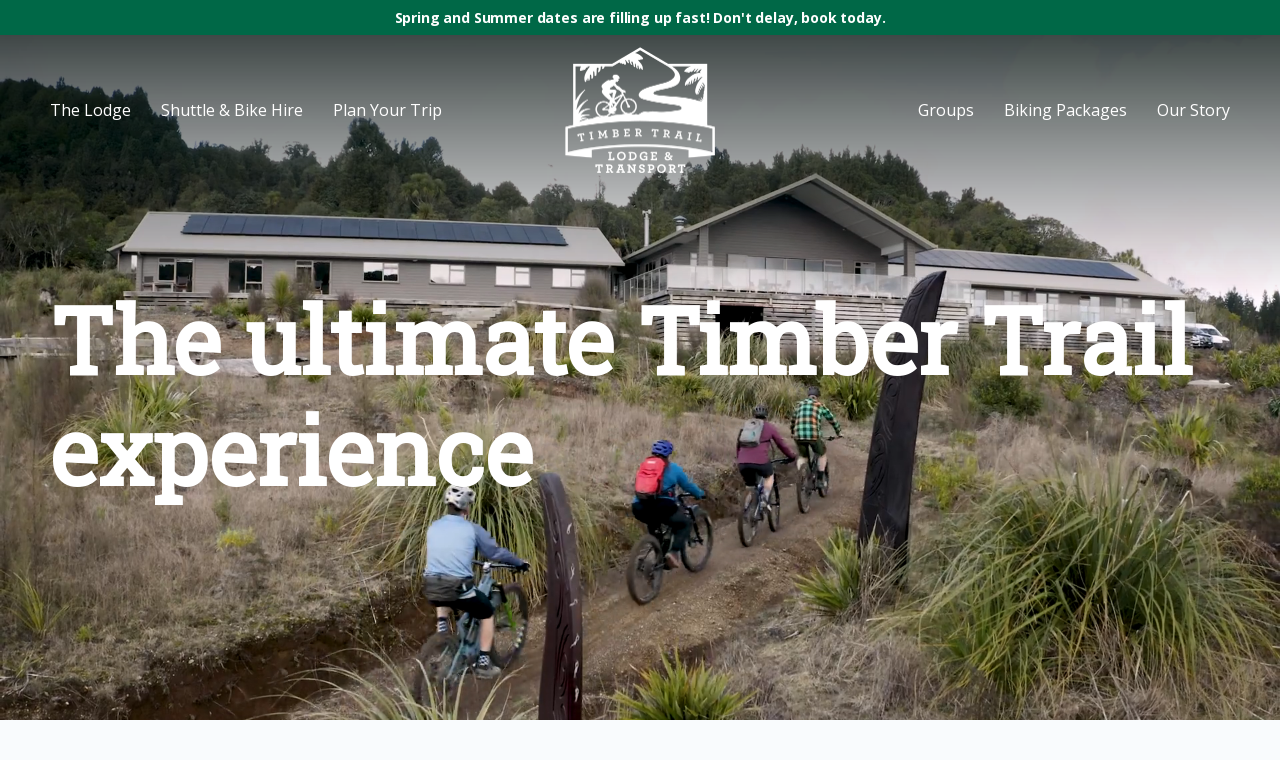

--- FILE ---
content_type: text/html; charset=utf-8
request_url: https://www.timbertraillodge.co.nz/
body_size: 7118
content:
<!DOCTYPE html>
<html lang="en" xmlns:fb="http://www.facebook.com/2008/fbml" xmlns="http://www.w3.org/1999/xhtml">
<head>
<!-- Meta Tags -->
<meta charset="utf-8" />
<title>Timber Trail Lodge | Pureora Forest Retreat | Timber Trail</title>
<meta name="description" content="The Timber Trail Lodge provides accommodation and hospitality at the heart of the Pureora Forest. Discover our biking packages with shuttles and bike hire." />
<meta name="keywords" content="" />
<meta name="viewport" content="width=device-width, initial-scale=1">
<meta name="MSSmartTagsPreventParsing" content="true" />
<meta name="revisit-after" content="1 days" />
<meta name="robots" content="index, follow" />
<!-- Facebook Meta Tags -->
<meta property="og:description" content="The Timber Trail Lodge provides accommodation and hospitality at the heart of the Pureora Forest. Discover our biking packages with shuttles and bike hire." />
<meta property="og:type" content="website" />
<meta property="og:url" content="https://www.timbertraillodge.co.nz/" />
<meta property="og:image" content="https://www.timbertraillodge.co.nz/edit/cache/images/ttl_1212_945x630c0pcenter.jpg" />
<meta property="og:image:width" content="1200" />
<meta property="og:image:height" content="630" />
<meta property="og:site_name" content="Timber Trail" />

<script>{(function (w, d) {w.YONDER__CLIENT_CODE = '48'; })(window, document);}</script>
<script src="https://widget.yonderhq.com/main.js" async defer></script>

<script async defer>{(function(w, d) {w.YONDER__CLIENT_CODE = "53";var s = d.createElement("style");s.innerHTML = ".YONDER_APP__wrapper__window {left: 0;}";d.head.appendChild(s);})(window, document);}</script>
<script src="https://widget.yonderhq.com/main.js" async defer></script>
<!-- Fonts -->
<link rel="dns-prefetch" href="//fonts.googleapis.com"><link rel="preconnect" href="https://fonts.gstatic.com/" crossorigin><link rel="stylesheet" href="https://fonts.googleapis.com/css2?family=Open+Sans:ital,wght@0,400;0,700;1,400;1,700&family=Roboto+Slab"><link rel="dns-prefetch" href="//static.theclub.co.nz"><link rel="preconnect" href="https://static.theclub.co.nz/" crossorigin><link rel="stylesheet" href="https://static.theclub.co.nz/fonts/font_awesome_pro/v5.14.0/css/fontawesome.min.css"><link rel="stylesheet" href="https://static.theclub.co.nz/fonts/font_awesome_pro/v5.14.0/css/brands.min.css"><link rel="stylesheet" href="https://static.theclub.co.nz/fonts/font_awesome_pro/v5.14.0/css/light.min.css"><link rel="stylesheet" href="https://static.theclub.co.nz/fonts/font_awesome_pro/v5.14.0/css/regular.min.css"><link rel="stylesheet" href="https://static.theclub.co.nz/fonts/font_awesome_pro/v5.14.0/css/solid.min.css"><!-- Stylesheets -->
<link rel="stylesheet" type="text/css" href="edit/core/assets/fallbacks/libs/uikit/3.1.7/uikit.min.css" />
<link rel="stylesheet" type="text/css" href="edit/core/assets/css/blocks.css?version=2.0.8" />
<link rel="stylesheet" type="text/css" href="css/pagebuilder.css?version=2.0.8" />
<noscript><style>body {visibility:visible !important;} body .content {visibility:visible !important;} #navigation {opacity:1 !important;}</style></noscript><link rel="stylesheet" type="text/css" href="css/modules/gallery/gallery.css?version=2.0.8" />
<link rel="stylesheet" type="text/css" href="css/modules/links/links.css?version=2.0.8" />

<!-- Data Layer -->
<script>
window.dataLayer = window.dataLayer || [];
</script>

<!-- Google Tag Manager --><script>(function(w,d,s,l,i){w[l]=w[l]||[];w[l].push({'gtm.start':new Date().getTime(),event:'gtm.js'});var f=d.getElementsByTagName(s)[0],j=d.createElement(s),dl=l!='dataLayer'?'&l='+l:'';j.async=true;j.src='https://www.googletagmanager.com/gtm.js?id='+i+dl;f.parentNode.insertBefore(j,f);})(window,document,'script','dataLayer','GTM-PMWFRSQQ');</script>
<!-- Javascript -->

<script language="javascript">
var parentPageRef = 'home';
var pageRelativity = "";
</script>
<script src="edit/core/assets/fallbacks/libs/jquery/3.4.1/jquery.min.js" type="text/javascript"></script>
<script src="edit/core/assets/fallbacks/libs/uikit/3.1.7/uikit.min.js" type="text/javascript"></script>
<script src="edit/core/assets/fallbacks/libs/uikit/3.1.7/uikiticons.min.js" type="text/javascript"></script>
<script src="edit/core/assets/fallbacks/libs/modernizr/3.3.1/modernizr.min.js" type="text/javascript" defer></script>
<script src="edit/pagebuilder.js?version=2.0.8" type="text/javascript" defer></script>
<script src="edit/template.js?version=2.0.8" type="text/javascript" defer></script>
<script src="https://videos.thecdn.co.nz/file/thecdn/video-loader/1.0.0/loader.min.js" type="text/javascript" defer></script>
<script src="edit/core/assets/fallbacks/libs/dropdowns/1.0.0/dropdowns.js" type="text/javascript" defer></script>

<!-- Icons -->
<link rel="shortcut icon" href="https://www.timbertraillodge.co.nz/images/favicon.ico" type="image/x-icon" />
<link rel="shortcut icon" href="images/favicon.ico" type="image/x-icon" />
<link rel="shortcut icon" href="images/favicon.gif" />
<link rel="icon" type="image/png" href="images/favicon.png" />
<!-- Facebook Pixel Code -->
<script>
!function(f,b,e,v,n,t,s){if(f.fbq)return;n=f.fbq=function(){n.callMethod?
n.callMethod.apply(n,arguments):n.queue.push(arguments)};if(!f._fbq)f._fbq=n;
n.push=n;n.loaded=!0;n.version='2.0';n.queue=[];t=b.createElement(e);t.async=!0;
t.src=v;s=b.getElementsByTagName(e)[0];s.parentNode.insertBefore(t,s)}(window,
document,'script','//connect.facebook.net/en_US/fbevents.js');
// Insert Your Facebook Pixel ID below. 
fbq('init', '1952261935287460');
fbq('track', 'PageView');
</script>
<!-- Insert Your Facebook Pixel ID below. --> 
<noscript><img height="1" width="1" style="display:none"
src="https://www.facebook.com/tr?id=1952261935287460&ev=PageView&noscript=1"
/></noscript>
<!-- End Facebook Pixel Code -->
</head>
<body class="home-page">

<!-- Google Tag Manager (noscript) --><noscript id="gtm-noscript"><iframe src="//www.googletagmanager.com/ns.html?id=GTM-PMWFRSQQ"height="0" width="0" style="display:none;visibility:hidden"></iframe></noscript>
<div id="container-outer"><div id="container"><header class="transparent-header" uk-sticky="show-on-up: true;animation: uk-animation-slide-top;"><a href="https://www.timbertraillodge.co.nz/book-now" target="_self" rel=""><p class="banner-promo"><b><a href="https://www.timbertraillodge.co.nz/book-now">Spring and Summer dates are filling up fast! Don't delay, book today.</span></a></b></p></a><div class="page-block block-width-extra-large block-align-vert-center"><div class="page-block-wrap"><nav id="navigation" class="navigation-1"><ul><li class=""><a href="lodge" title="The lodge" target="_self" rel="" data-ref="the-lodge" class=""><strong>The lodge</strong></a>
<ul><li><a href="book-now" title="Book Now" target="_self" rel="">Book Now</a></li></ul></li><li class=""><a href="shuttle-bike-hire" title="Shuttle & Bike Hire" target="_self" rel="" data-ref="shuttle-bike-hire" class=""><strong>Shuttle & Bike Hire</strong></a>
<ul><li><a href="transport-options" title="Transport Options" target="_self" rel="">Transport Options</a></li><li><a href="bike-hire-2" title="Bike Hire" target="_self" rel="">Bike Hire</a></li></ul></li><li class=""><a href="plan" title="Plan your trip" target="_self" rel="" data-ref="plan-your-trip" class=""><strong>Plan your trip</strong></a>
<ul><li><a href="getting-here" title="Getting here" target="_self" rel="">Getting here</a></li><li><a href="timber-trail" title="The Timber Trail" target="_self" rel="">The Timber Trail</a></li></ul></li></ul></nav><div id="logo"><div class="logo-light"><a href="." target="_self" rel=""><img src="edit/cache/images/timber_trail_lodge_logo_white_300x253c0pcenter.png" alt="The Timber Trail Lodge Logo - Light" width="300" height="253" srcset="edit/cache/images/timber_trail_lodge_logo_white_300x253c0pcenter.png 300w" /></a></div><div class="logo-dark"><a href="." target="_self" rel=""><img src="edit/cache/images/timber_trail_lodge_logo_transparent_300x253c0pcenter.png" alt="The Timber Trail Lodge Logo" width="300" height="253" srcset="edit/cache/images/timber_trail_lodge_logo_transparent_300x253c0pcenter.png 300w" /></a></div></div><nav id="navigation" class="navigation-2"><ul><li class=""><a href="groups" title="Groups" target="_self" rel="" data-ref="groups" class=""><strong>Groups</strong></a>
</li><li class=""><a href="biking-packages" title="Biking packages" target="_self" rel="" data-ref="biking-packages" class=""><strong>Biking packages</strong></a>
<ul><li><a href="motorhome" title="Motorhomes" target="_self" rel="">Motorhomes</a></li><li><a href="gift-vouchers" title="Gift Vouchers" target="_self" rel="">Gift Vouchers</a></li></ul></li><li class=""><a href="about" title="Our Story" target="_self" rel="" data-ref="our-story" class=""><strong>Our Story</strong></a>
<ul><li><a href="sustainability" title="Sustainability" target="_self" rel="">Sustainability</a></li></ul></li></ul></nav><a href="#mobile-navigation" id="hamburger" uk-toggle="target: #mobile-navigation"><span uk-icon="icon: menu; ratio: 2;"></span></a></div></div></header><div id="mobile-navigation" uk-offcanvas="overlay: true; flip: true; selPanel: .uk-offcanvas-bar-custom;"><div class="uk-offcanvas-bar-custom"><button class="uk-offcanvas-close uk-icon" type="button"><i class="far fa-times"></i></button><ul class="uk-nav-default" uk-nav="multiple: true"><li><a href="lodge" title="The lodge" target="_self" rel="">The lodge</a></li>
<li><a href="shuttle-bike-hire" title="Shuttle & Bike Hire" target="_self" rel="">Shuttle & Bike Hire</a></li>
<li class="uk-parent"><a href="plan" title="Plan your trip" target="_self" rel=""><span>Plan your trip</span><i class="far fa-angle-down"></i></a><ul class="uk-nav-sub"><li><a href="getting-here" title="Getting here" target="_self" rel="">Getting here</a></li>
<li><a href="timber-trail" title="The Timber Trail" target="_self" rel="">The Timber Trail</a></li>
</ul></li>
<li><a href="groups" title="Groups" target="_self" rel="">Groups</a></li>
<li class="uk-parent"><a href="biking-packages" title="Biking packages" target="_self" rel=""><span>Biking packages</span><i class="far fa-angle-down"></i></a><ul class="uk-nav-sub"><li><a href="motorhome" title="Motorhomes" target="_self" rel="">Motorhomes</a></li>
<li><a href="gift-vouchers" title="Gift Vouchers" target="_self" rel="">Gift Vouchers</a></li>
</ul></li>
<li class="uk-parent"><a href="about" title="Our Story" target="_self" rel=""><span>Our Story</span><i class="far fa-angle-down"></i></a><ul class="uk-nav-sub"><li><a href="sustainability" title="Sustainability" target="_self" rel="">Sustainability</a></li>
</ul></li>
<li><a href="contact" title="Contact us" target="_self" rel="">Contact us</a></li>
</ul></div></div><div id="site-messages"></div>
<main><div class="page-block-group custom-foreground custom-background uk-background-cover" data-block-group="home-block" uk-img  data-src="edit/cache/images/website_faqs_hero_optimized_2000x1125c0pcenter.webp" data-srcset="edit/cache/images/website_faqs_hero_optimized_2000x1125c0pcenter.webp 2000w, edit/cache/images/website_faqs_hero_optimized_1500x844c0pcenter.webp 1500w, edit/cache/images/website_faqs_hero_optimized_1000x563c0pcenter.webp 1000w" style="background-color: rgba(65,70,14,0.3);"><div class="page-block block-width-extra-large block-align-vert-center block-align-left introduction fullwidth fullheight" data-block="home-block"><div class="page-block-wrap"><div class="page-block-columns columns-1"><div class="page-block-column"><div class="page-block-column-inner"><div class="spacing-top"></div><video autoplay loop muted class="dynamic-srcset">
<span data-width="1920" data-src="https://videos.thecdn.co.nz/file/thecdn/timbertrail/Timber_Trail_Lodge_Video@1920.mp4"></span>
<span data-width="1280" data-src="https://videos.thecdn.co.nz/file/thecdn/timbertrail/Timber_Trail_Lodge_Video@1280.mp4"></span>
<span data-width="720" data-src="https://videos.thecdn.co.nz/file/thecdn/timbertrail/Timber_Trail_Lodge_Video@720.mp4"></span>
<span data-width="368" data-src="https://videos.thecdn.co.nz/file/thecdn/timbertrail/Timber_Trail_Lodge_Video@368.mp4"></span>
</video><h1 class="intro-title">The ultimate Timber Trail experience</h1><div class="spacing-bottom"></div></div></div></div></div></div></div><div class="page-block-group" data-block-group="home-block-1"><div class="page-block block-width-extra-large block-align-vert-center block-align-left" data-block="home-block-1"><div class="page-block-wrap"><div class="page-block-columns columns-2"><div class="page-block-column"><div class="page-block-column-inner"><div class="spacing-top"></div><h2>The Timber Trail Lodge</h2><h3>A warm welcome awaits</h3><p class="large">You have arrived. That feeling you get when you ride around the corner and you spot it, nestled into the forest and waiting for you. A special place to relax, eat, drink and unwind with great people. The Timber Trail Lodge is at the halfway point of the Timber Trail, New Zealand's best two day mountain bike trail. The Lodge is located in the spectacular Pureora Forest Park, an ancient forest rich in history and heritage.</p><p class="large">The trail is just the beginning, what makes the experience is how you share the journey. </p><p class="button"><a class="uk-button uk-button-primary" href="Lodge" target="_self" rel="">Lodge</a></p><div class="spacing-bottom"></div></div></div><div class="page-block-column"><div class="page-block-column-inner"><div class="spacing-top"></div><div class="image" style="background-color: rgba(222,0,26,0.3);"><img data-src="edit/cache/images/ryb02041_1_small_800x600c0pcenter.webp" alt="Timber Trail Lodge accommodation in Pureora Forest." width="800" height="600" data-srcset="edit/cache/images/ryb02041_1_small_800x600c0pcenter.webp 800w, edit/cache/images/ryb02041_1_small_600x450c0pcenter.webp 600w, edit/cache/images/ryb02041_1_small_400x300c0pcenter.webp 400w" uk-img /></div><div class="spacing-bottom"></div></div></div></div></div></div></div><div class="page-block-group custom-foreground custom-background uk-background-cover" data-block-group="home-block-2" uk-img  data-src="edit/cache/images/web_2560x1290_8__2000x1008c0pcenter.webp" data-srcset="edit/cache/images/web_2560x1290_8__2000x1008c0pcenter.webp 2000w, edit/cache/images/web_2560x1290_8__1500x756c0pcenter.webp 1500w, edit/cache/images/web_2560x1290_8__1000x504c0pcenter.webp 1000w" style="background-color: rgba(69,71,10,0.3);"><div class="page-block block-width-default block-align-vert-center block-align-left gradient left-align" data-block="home-block-2"><div class="page-block-wrap"><div class="page-block-columns columns-2"><div class="page-block-column"><div class="page-block-column-inner"><div class="spacing-top"></div><p class="large">Our all-inclusive Timber Trail biking packages with shuttles and accommodation take all the hassle out of planning your journey. </p><h2>Biking Packages</h2><p class="button"><a class="light uk-button uk-button-primary" href="biking-packages" target="_self" rel="">SEE PACKAGES</a></p><div class="spacing-bottom"></div></div></div><div class="page-block-column"><div class="page-block-column-inner"><div class="spacing-top"></div><div class="spacing-bottom"></div></div></div></div></div></div></div><div class="page-block-group" data-block-group="home-block-3"><div class="page-block block-width-extra-large block-align-vert-center block-align-left" data-block="home-block-3"><div class="page-block-wrap"><div class="page-block-columns columns-2"><div class="page-block-column"><div class="page-block-column-inner"><div class="spacing-top"></div><h2>Shuttle and Bike Hire</h2><h3 class="italic">We've got transport and bike hire sorted.</h3><p>We've got shuttle and bike hire options for large and small groups as well as individuals. <br />
</p><p class="button"><a class="uk-button uk-button-primary" href="shuttle-bike-hire" target="_self" rel="">Shuttle and Bike Hire</a></p><div class="spacing-bottom"></div></div></div><div class="page-block-column"><div class="page-block-column-inner"><div class="spacing-top"></div><div class="image" style="background-color: rgba(3,147,211,0.3);"><img data-src="edit/cache/images/ryb00464_1_small3_800x534c0pcenter.webp" alt="Piropiro accommodation on the Timber Trail." width="800" height="534" data-srcset="edit/cache/images/ryb00464_1_small3_800x534c0pcenter.webp 800w, edit/cache/images/ryb00464_1_small3_600x400c0pcenter.webp 600w, images/imagick.php?loc=..%2Fedit%2Flibrary%2Fimages%2Fryb00464_1_small3.jpg&pos=center&webp=1&width=400&height=267 400w" uk-img /></div><div class="spacing-bottom"></div></div></div></div></div></div></div><div class="page-block-group custom-foreground custom-background uk-background-cover" data-block-group="home-block-5" uk-parallax="bgy: 400" uk-img  data-src="edit/cache/images/timber_trail_bridge_2000x1008c0pcenter.webp" data-srcset="edit/cache/images/timber_trail_bridge_2000x1008c0pcenter.webp 2000w, edit/cache/images/timber_trail_bridge_1500x756c0pcenter.webp 1500w, edit/cache/images/timber_trail_bridge_1000x504c0pcenter.webp 1000w" style="background-color: rgba(95,78,9,0.3);"><div class="page-block block-width-extra-large block-align-vert-center block-align-left gradient left-align" data-block="home-block-5"><div class="page-block-wrap"><div class="page-block-columns columns-2"><div class="page-block-column"><div class="page-block-column-inner"><div class="spacing-top"></div><h2>The Timber Trail</h2><p class="large">Journey through ancient podocarp forest on one of New Zealand’s best wilderness rides. </p><p>The 84km trail follows historic logging tramways and tells the stories of the conservation success that led to this special place being protected for our native birds and wildlife to thrive. </p><p class="button"><a class="light uk-button uk-button-primary" href="timber-trail" target="_self" rel="">The Trail</a></p><div class="spacing-bottom"></div></div></div><div class="page-block-column"><div class="page-block-column-inner"><div class="spacing-top"></div><div class="spacing-bottom"></div></div></div></div></div></div></div><div class="page-block-group custom-foreground custom-background" data-block-group="home-block-7"><div class="page-block no-padding-top no-padding-bottom block-width-default block-align-vert-center block-align-center newsletter-block" data-block="home-block-7"><div class="page-block-wrap"><div class="page-block-columns columns-1"><div class="page-block-column"><div class="page-block-column-inner"><div class="spacing-top"></div><p>Join Our Newsletter</p><div id="mc_embed_signup">
    <form action="https://www.createsend.com/t/subscribeerror?description=" data-id="2BE4EF332AA2E32596E38B640E9056190FCDF97264F8A1B19473BB9FB0907DC7737B0ED55BDD0AE590F254F38CA8CB7B3CA84E88B54947AAF41A76BB01CF2A30" method="post" id="mc-embedded-subscribe-form subForm" name="mc-embedded-subscribe-form" class="js-cm-form">
        <div id="mc_embed_signup_scroll">
            <div class="mc-field-group">
                <input aria-label="Name" id="fieldName" maxlength="200" name="cm-name" placeholder="Name">
            </div>
            <div class="mc-field-group">
                <input autocomplete="Email" placeholder="Email address" aria-label="Email" class="js-cm-email-input qa-input-email" id="fieldEmail" maxlength="200" name="cm-ydpqt-ydpqt" required="" type="email">
            </div>
            <div class="clear">
                <div class="newsletter-button-holder">
                    <button type="submit" id="mc-embedded-subscribe" class="button">Subscribe</button>
                </div>
            </div>
        </div>
    </form>
</div><script type="text/javascript" src="https://js.createsend1.com/javascript/copypastesubscribeformlogic.js"></script><div class="spacing-bottom"></div></div></div></div></div></div></div><div class="page-block-group" data-block-group="home-block-9"><div class="page-block block-width-extra-large block-align-vert-center block-align-center" data-block="home-block-9"><div class="page-block-wrap"><div class="page-block-columns columns-1"><div class="page-block-column"><div class="page-block-column-inner"><div class="spacing-top"></div><h2>The Timber Trail lodge experience</h2><div class="tiles photos text-over masonry-gallery grid three-column" uk-lightbox uk-height-match="target: .content;"><div class="tile grid-item grid-start"><a href="edit/cache/images/12_1200x800c0pcenter.webp" title="12"  data-caption=""><span class="content"><span class="image"><img data-src="edit/cache/images/12_960x640c0pcenter.webp" alt="12" width="960" height="640" data-srcset="edit/cache/images/12_960x640c0pcenter.webp 960w, edit/cache/images/12_720x480c0pcenter.webp 720w, edit/cache/images/12_480x320c0pcenter.webp 480w" sizes="(max-width: 640px) 100vw, (max-width: 960px) 50vw, (max-width: 1200px) 34vw, 400px" uk-img /></span></a></div><div class="tile grid-item"><a href="edit/cache/images/lodge_groups_2560x1290_1200x605c0pcenter.webp" title="10"  data-caption=""><span class="content"><span class="image"><img data-src="edit/cache/images/lodge_groups_2560x1290_960x484c0pcenter.webp" alt="10" width="960" height="484" data-srcset="edit/cache/images/lodge_groups_2560x1290_960x484c0pcenter.webp 960w, edit/cache/images/lodge_groups_2560x1290_720x363c0pcenter.webp 720w, edit/cache/images/lodge_groups_2560x1290_480x242c0pcenter.webp 480w" sizes="(max-width: 640px) 100vw, (max-width: 960px) 50vw, (max-width: 1200px) 34vw, 400px" uk-img /></span></a></div><div class="tile grid-item grid-end"><a href="edit/cache/images/7_1200x800c0pcenter.webp" title="7"  data-caption=""><span class="content"><span class="image"><img data-src="edit/cache/images/7_960x640c0pcenter.webp" alt="7" width="960" height="640" data-srcset="edit/cache/images/7_960x640c0pcenter.webp 960w, edit/cache/images/7_720x480c0pcenter.webp 720w, edit/cache/images/7_480x320c0pcenter.webp 480w" sizes="(max-width: 640px) 100vw, (max-width: 960px) 50vw, (max-width: 1200px) 34vw, 400px" uk-img /></span></a></div><div class="tile grid-item grid-start"><a href="edit/cache/images/5_1200x800c0pcenter.webp" title="5"  data-caption=""><span class="content"><span class="image"><img data-src="edit/cache/images/5_960x640c0pcenter.webp" alt="5" width="960" height="640" data-srcset="edit/cache/images/5_960x640c0pcenter.webp 960w, edit/cache/images/5_720x480c0pcenter.webp 720w, edit/cache/images/5_480x320c0pcenter.webp 480w" sizes="(max-width: 640px) 100vw, (max-width: 960px) 50vw, (max-width: 1200px) 34vw, 400px" uk-img /></span></a></div><div class="tile grid-item"><a href="edit/cache/images/3_1200x800c0pcenter.webp" title="3"  data-caption=""><span class="content"><span class="image"><img data-src="edit/cache/images/3_960x640c0pcenter.webp" alt="3" width="960" height="640" data-srcset="edit/cache/images/3_960x640c0pcenter.webp 960w, edit/cache/images/3_720x480c0pcenter.webp 720w, edit/cache/images/3_480x320c0pcenter.webp 480w" sizes="(max-width: 640px) 100vw, (max-width: 960px) 50vw, (max-width: 1200px) 34vw, 400px" uk-img /></span></a></div><div class="tile grid-item grid-end"><a href="edit/cache/images/22_1200x800c0pcenter.webp" title="2"  data-caption=""><span class="content"><span class="image"><img data-src="edit/cache/images/22_960x640c0pcenter.webp" alt="2" width="960" height="640" data-srcset="edit/cache/images/22_960x640c0pcenter.webp 960w, edit/cache/images/22_720x480c0pcenter.webp 720w, edit/cache/images/22_480x320c0pcenter.webp 480w" sizes="(max-width: 640px) 100vw, (max-width: 960px) 50vw, (max-width: 1200px) 34vw, 400px" uk-img /></span></a></div><div class="tile grid-item grid-start"><a href="edit/cache/images/1_1200x800c0pcenter.webp" title="1"  data-caption=""><span class="content"><span class="image"><img data-src="edit/cache/images/1_960x640c0pcenter.webp" alt="1" width="960" height="640" data-srcset="edit/cache/images/1_960x640c0pcenter.webp 960w, edit/cache/images/1_720x480c0pcenter.webp 720w, edit/cache/images/1_480x320c0pcenter.webp 480w" sizes="(max-width: 640px) 100vw, (max-width: 960px) 50vw, (max-width: 1200px) 34vw, 400px" uk-img /></span></a></div><div class="tile grid-item"><a href="edit/cache/images/152_1200x800c0pcenter.webp" title="15"  data-caption=""><span class="content"><span class="image"><img data-src="edit/cache/images/152_960x640c0pcenter.webp" alt="15" width="960" height="640" data-srcset="edit/cache/images/152_960x640c0pcenter.webp 960w, edit/cache/images/152_720x480c0pcenter.webp 720w, edit/cache/images/152_480x320c0pcenter.webp 480w" sizes="(max-width: 640px) 100vw, (max-width: 960px) 50vw, (max-width: 1200px) 34vw, 400px" uk-img /></span></a></div><div class="tile grid-item grid-end"><a href="edit/cache/images/14_1200x800c0pcenter.webp" title="14"  data-caption=""><span class="content"><span class="image"><img data-src="edit/cache/images/14_960x640c0pcenter.webp" alt="14" width="960" height="640" data-srcset="edit/cache/images/14_960x640c0pcenter.webp 960w, edit/cache/images/14_720x480c0pcenter.webp 720w, edit/cache/images/14_480x320c0pcenter.webp 480w" sizes="(max-width: 640px) 100vw, (max-width: 960px) 50vw, (max-width: 1200px) 34vw, 400px" uk-img /></span></a></div></div><div class="spacing-bottom"></div></div></div></div></div></div></div></main><div id="newsletter-block" class="page-block block-width-default block-align-vert-center"><div class="page-block-wrap"><p>Join Our Newsletter</p><div id="mc_embed_signup">
    <form action="https://www.createsend.com/t/subscribeerror?description=" data-id="2BE4EF332AA2E32596E38B640E9056190FCDF97264F8A1B19473BB9FB0907DC7737B0ED55BDD0AE590F254F38CA8CB7B3CA84E88B54947AAF41A76BB01CF2A30" method="post" id="mc-embedded-subscribe-form subForm" name="mc-embedded-subscribe-form" class="js-cm-form">
        <div id="mc_embed_signup_scroll">
            <div class="mc-field-group">
                <input aria-label="Name" id="fieldName" maxlength="200" name="cm-name" placeholder="Name">
            </div>
            <div class="mc-field-group">
                <input autocomplete="Email" placeholder="Email address" aria-label="Email" class="js-cm-email-input qa-input-email" id="fieldEmail" maxlength="200" name="cm-ydpqt-ydpqt" required="" type="email">
            </div>
            <div class="clear">
                <div class="newsletter-button-holder">
                    <button type="submit" id="mc-embedded-subscribe" class="button">Subscribe</button>
                </div>
            </div>
        </div>
    </form>
</div><div class="clearer"></div></div></div><footer><div class="page-block block-width-default block-align-vert-center"><div class="page-block-wrap"><div class="footer-column"><h4>Site Map</h4><div class="footer-links"><a href="lodge" title="The lodge" target="_self" rel="">The lodge</a>
<a href="jobs" title="Working at the lodge" target="_self" rel="">Working at the lodge</a>
<a href="2night-package" title="Two Night Package" target="_self" rel="">Two Night Package</a>
<a href="timber-trail" title="The Timber Trail" target="_self" rel="">The Timber Trail</a>
<a href="1night-package" title="One Night Package" target="_self" rel="">One Night Package</a>
<a href="southern-explorer-package" title="Southern Explorer Package" target="_self" rel="">Southern Explorer Package</a>
<a href="biking-packages" title="Biking packages" target="_self" rel="">Biking packages</a>
<a href="about" title="Our Story" target="_self" rel="">Our Story</a>
<a href="contact" title="Contact us" target="_self" rel="">Contact us</a>
<a href="terms" title="Terms & Conditions" target="_self" rel="">Terms & Conditions</a>
</div></div><div class="footer-column"><h4>Location & Directions</h4><a href="getting-here" target="_self" rel=""><img src="edit/cache/images/map_320x191c0pcenter.png" alt="The Timber Trail Map Location" width="320" height="191" srcset="edit/cache/images/map_320x191c0pcenter.png 320w" /></a></div><div class="footer-column"><h4>Contact Us</h4>Phone: <a href="tel:08008856343">0800 885 6343</a><br />
International: <a href="tel:+64 7 222 6090">+64 7 222 6090</a><br />
Email: <a href="/cdn-cgi/l/email-protection#61121500182115080c030413151300080d0d0e0506044f020e4f0f1b"><span class="__cf_email__" data-cfemail="186b6c7961586c71757a7d6a6c6a79717474777c7f7d367b77367662">[email&#160;protected]</span></a><br />
<br class="br2" />
<a href="https://goo.gl/maps/nQocfiNYyERujux16" target="_blank" rel="noopener" title="Directions to Timber Trail Lodge">Timber Trail Lodge & Transport<br />
PO Box 52, Te Kuiti 3910</a><div class="links icons uk-grid"><div><a href="https://www.facebook.com/timbertraillodgenz/" target="_blank" rel="noopener""><span class="icon"><i class="fab fa-facebook-f"></i></span></a></div><div><a href="https://www.instagram.com/timbertraillodgenz/?hl=en" target="_blank" rel="noopener""><span class="icon"><i class="fab fa-instagram"></i></span></a></div></div></div></div></div></footer><div id="partners-block" class="page-block block-width-default block-align-vert-center"><div class="page-block-wrap"><div class="tiles links image-top grid six-column" uk-height-match="target: .content;"><div class="tile grid-item grid-start"><a href="https://www.timbertrail.nz/" target="_blank" rel="noopener"><span class="content"><span class="image"><img src="edit/cache/images/tt_partner_logo_padded_400x160c0pcenter.png" alt="Timber Trail" width="400" height="160" srcset="edit/cache/images/tt_partner_logo_padded_400x160c0pcenter.png 400w" /></span><span class="text"></span></span></a></div><div class="tile grid-item"><a href="https://sustainabletourism.nz/" target="_blank" rel="noopener"><span class="content"><span class="image"><img src="edit/cache/images/footerlink2padded_200x80c0pcenter.png" alt="Sustainable Tourism" width="200" height="80" srcset="edit/cache/images/footerlink2padded_200x80c0pcenter.png 200w" /></span><span class="text"></span></span></a></div><div class="tile grid-item"><a href="https://www.qualmark.co.nz/" target="_blank" rel="noopener"><span class="content"><span class="image"><img src="edit/cache/images/footer_link_qualmark_padded_200x80c0pcenter.png" alt="Qual Mark" width="200" height="80" srcset="edit/cache/images/footer_link_qualmark_padded_200x80c0pcenter.png 200w" /></span><span class="text"></span></span></a></div><div class="tile grid-item"><a href="https://www.greatridesapp.com/" target="_blank" rel="noopener"><span class="content"><span class="image"><img src="edit/cache/images/footerlink4padded_200x80c0pcenter.png" alt="APP" width="200" height="80" srcset="edit/cache/images/footerlink4padded_200x80c0pcenter.png 200w" /></span><span class="text"></span></span></a></div><div class="tile grid-item"><a href="https://www.nzcycletrail.com/find-your-ride/23-great-rides/" target="_blank" rel="noopener"><span class="content"><span class="image"><img src="edit/cache/images/footerlinkpadded_400x160c0pcenter.png" alt="The New Zealand Cycle Trail" width="400" height="160" srcset="edit/cache/images/footerlinkpadded_400x160c0pcenter.png 400w" /></span><span class="text"></span></span></a></div><div class="tile grid-item grid-end"><a href="https://www.youtube.com/watch?v=9pjWmOgWvcU" target="_blank" rel="noopener"><span class="content"><span class="image"><img src="edit/cache/images/tiaki_promise_care_for_new_zealand_timber_trail_transport_190x306c0pcenter.webp" alt="Tiaki Promise" width="190" height="306" srcset="edit/cache/images/tiaki_promise_care_for_new_zealand_timber_trail_transport_190x306c0pcenter.webp 190w" /></span><span class="text"></span></span></a></div></div></div></div><div id="base" class="page-block block-width-default block-align-vert-center"><div class="page-block-wrap"><p>© 2021 Timber Trail Lodge. All Rights Reserved  |  <a href="terms">Terms of Service</a><!--  |  <a href="privacy-policy">Privacy Policy</a>--></p></div></div></div></div><script data-cfasync="false" src="/cdn-cgi/scripts/5c5dd728/cloudflare-static/email-decode.min.js"></script><script>
					function load_deferred() {
					// css
					var cssDefer = document.getElementsByTagName("noscript");
					var cssHtml  = "";
					for (var i=0; i<cssDefer.length; i++) {
					if(cssDefer[i].hasAttribute("data-deferred")) {
					cssHtml += cssDefer[i].textContent;
					cssDefer[i].parentNode.removeChild(cssDefer[i]);
					i--;
					} } 
					var cssReplace = document.createElement("div");
					cssReplace.innerHTML = cssHtml;
					document.body.appendChild(cssReplace)
					// img
					var imgDefer = document.getElementsByTagName("img");
					for (var i=0; i<imgDefer.length; i++) {
					if(imgDefer[i].getAttribute("data-src") && imgDefer[i].hasAttribute("data-deferred")) {
					imgDefer[i].setAttribute("src",imgDefer[i].getAttribute("data-src"));
					if(imgDefer[i].getAttribute("data-srcset") !== null) {
					imgDefer[i].setAttribute("srcset",imgDefer[i].getAttribute("data-srcset"));
					}
					imgDefer[i].removeAttribute("data-src");
					imgDefer[i].removeAttribute("data-srcset");
					imgDefer[i].removeAttribute("data-deferred");
					} }
					}
					var raf = window.requestAnimationFrame || window.mozRequestAnimationFrame ||
					  window.webkitRequestAnimationFrame || window.msRequestAnimationFrame;
					if (raf) raf(function() { window.setTimeout(load_deferred, 0); });
					else window.addEventListener("load", load_deferred);
				   </script><script defer src="https://static.cloudflareinsights.com/beacon.min.js/vcd15cbe7772f49c399c6a5babf22c1241717689176015" integrity="sha512-ZpsOmlRQV6y907TI0dKBHq9Md29nnaEIPlkf84rnaERnq6zvWvPUqr2ft8M1aS28oN72PdrCzSjY4U6VaAw1EQ==" data-cf-beacon='{"version":"2024.11.0","token":"18247a93b89f42d7b67997bf13b25e9f","r":1,"server_timing":{"name":{"cfCacheStatus":true,"cfEdge":true,"cfExtPri":true,"cfL4":true,"cfOrigin":true,"cfSpeedBrain":true},"location_startswith":null}}' crossorigin="anonymous"></script>
</body>
</html>


--- FILE ---
content_type: text/css
request_url: https://www.timbertraillodge.co.nz/edit/core/assets/css/blocks.css?version=2.0.8
body_size: 18970
content:
/* Dynamic blocks styles */

.page-block[data-block=about-us-title] .page-block-column:nth-child(1) .page-block-column-inner {
margin-top: 0;
}

.page-block-group[data-block-group=about-us-title] {
color: #ffffff;
}

.page-block[data-block=products-block] .page-block-column:nth-child(1) .page-block-column-inner {
margin-top: 0;
}

.page-block[data-block=product-items-block] .page-block-column:nth-child(1) .page-block-column-inner {
margin-top: 0;
}

.page-block[data-block=product-details-block] .page-block-column:nth-child(1) .page-block-column-inner {
margin-top: 0;
}

.page-block[data-block=services-block] .page-block-column:nth-child(1) .page-block-column-inner {
margin-top: 0;
}

.page-block[data-block=service-item-block] .page-block-column:nth-child(1) .page-block-column-inner {
margin-top: 0;
}

.page-block[data-block=staff-block] .page-block-column:nth-child(1) .page-block-column-inner {
margin-top: 0;
}

.page-block[data-block=staff-item-block] .page-block-column:nth-child(1) .page-block-column-inner {
margin-top: 0;
}

.page-block[data-block=new-products-block] .page-block-column:nth-child(1) .page-block-column-inner {
margin-top: 0;
}

.page-block[data-block=links-block] .page-block-column:nth-child(1) .page-block-column-inner {
margin-top: 0;
}

.page-block[data-block=gallery-block] .page-block-column:nth-child(1) .page-block-column-inner {
margin-top: 0;
}

.page-block[data-block=gallery-item-block] .page-block-column:nth-child(1) .page-block-column-inner {
margin-top: 0;
}

.page-block[data-block=gallery-photo-block] .page-block-column:nth-child(1) .page-block-column-inner {
margin-top: 0;
}

.page-block[data-block=brochures-block] .page-block-column:nth-child(1) .page-block-column-inner {
margin-top: 0;
}

.page-block[data-block=news-block] .page-block-column:nth-child(1) .page-block-column-inner {
margin-top: 0;
}

.page-block[data-block=news-items-block] .page-block-column:nth-child(1) .page-block-column-inner {
margin-top: 0;
}

.page-block[data-block=search-block] .page-block-column:nth-child(1) .page-block-column-inner {
margin-top: 0;
}

.page-block[data-block=terms-conditions-block] .page-block-column:nth-child(1) .page-block-column-inner {
margin-top: 0;
}

.page-block[data-block=page-not-found-block] .page-block-column:nth-child(1) .page-block-column-inner {
margin-top: 0;
}

.page-block[data-block=create-an-account-block] .page-block-column:nth-child(1) .page-block-column-inner {
margin-top: 0;
}

.page-block[data-block=update-details-block] .page-block-column:nth-child(1) .page-block-column-inner {
margin-top: 0;
}

.page-block[data-block=login-block] .page-block-column:nth-child(1) .page-block-column-inner {
margin-top: 0;
}

.page-block[data-block=send-activation-email-block] .page-block-column:nth-child(1) .page-block-column-inner {
margin-top: 0;
}

.page-block[data-block=account-confirm-block] .page-block-column:nth-child(1) .page-block-column-inner {
margin-top: 0;
}

.page-block[data-block=shopping-cart-block] .page-block-column:nth-child(1) .page-block-column-inner {
margin-top: 0;
}

.page-block[data-block=checkout-block] .page-block-column:nth-child(1) .page-block-column-inner {
margin-top: 0;
}

.page-block[data-block=delivery-block] .page-block-column:nth-child(1) .page-block-column-inner {
margin-top: 0;
}

.page-block[data-block=video-gallery-block] .page-block-column:nth-child(1) .page-block-column-inner {
margin-top: 0;
}

.page-block[data-block=item-manager-block] .page-block-column:nth-child(1) .page-block-column-inner {
margin-top: 0;
}

.page-block[data-block=image-uploader-block] .page-block-column:nth-child(1) .page-block-column-inner {
margin-top: 0;
}

.page-block[data-block=document-uploader-block] .page-block-column:nth-child(1) .page-block-column-inner {
margin-top: 0;
}

.page-block[data-block=events-block] .page-block-column:nth-child(1) .page-block-column-inner {
margin-top: 0;
}

.page-block[data-block=event-items-block] .page-block-column:nth-child(1) .page-block-column-inner {
margin-top: 0;
}

.page-block[data-block=directory-block] .page-block-column:nth-child(1) .page-block-column-inner {
margin-top: 0;
}

.page-block[data-block=directory-items-block] .page-block-column:nth-child(1) .page-block-column-inner {
margin-top: 0;
}

.page-block[data-block=module-page-block-1] .page-block-column:nth-child(1) .page-block-column-inner {
margin-top: 0;
}

.page-block[data-block=page-with-titles-block-1] .page-block-column:nth-child(1) .page-block-column-inner {
margin-top: 0;
}

.page-block[data-block=simple-page-block-2] .page-block-column:nth-child(1) .page-block-column-inner {
margin-top: 0;
}

.page-block[data-block=inner-module-page-block] .page-block-column:nth-child(1) .page-block-column-inner {
margin-top: 0;
}

.page-block[data-block=aus-block] .page-block-column:nth-child(1) .page-block-column-inner {
margin-top: 0;
}

.page-block[data-block=nz-block] .page-block-column:nth-child(1) .page-block-column-inner {
margin-top: 0;
}

.page-block[data-block=faqs-block-2] .page-block-column:nth-child(1) .page-block-column-inner {
margin-top: 0;
}

.page-block[data-block=faqs-block-2] .page-block-column-inner > .spacing-top {
margin-bottom: 40px;
}

.page-block[data-block=faqs-block-2] .page-block-column-inner:not(.visual-editor-block-column-inner) > *:not(.grid):nth-child(2), 
.visual-editor-block[data-block=faqs-block-2] .visual-editor-block-column-inner > *:nth-child(3) {
margin-top: 40px;
}

.page-block[data-block=faqs-block-2] .page-block-column:nth-child(n+2) .page-block-column-inner {
margin-top: calc(40px * -1);
}

.page-block[data-block=faqs-block-2] .spacing-bottom {
margin-top: 40px;
}

.page-block[data-block=faqs-block-2] .page-block-column-inner > *:nth-last-child(2) {
margin-bottom: 40px;
}

.page-block-group[data-block-group=faqs-block-2] {
color: rgba(255, 255, 255, 1);
}

.page-block[data-block=landing-page-block] .page-block-column:nth-child(1) .page-block-column-inner {
margin-top: 0;
}

.page-block[data-block=marketable-landing-paqe-ads-campaigns-block] .page-block-column:nth-child(1) .page-block-column-inner {
margin-top: 0;
}

.page-block[data-block=marketable-landing-paqe-ads-campaigns-block] .page-block-column-inner > .spacing-top {
margin-bottom: 40px;
}

.page-block[data-block=marketable-landing-paqe-ads-campaigns-block] .page-block-column-inner:not(.visual-editor-block-column-inner) > *:not(.grid):nth-child(2), 
.visual-editor-block[data-block=marketable-landing-paqe-ads-campaigns-block] .visual-editor-block-column-inner > *:nth-child(3) {
margin-top: 40px;
}

.page-block[data-block=marketable-landing-paqe-ads-campaigns-block] .page-block-column:nth-child(n+2) .page-block-column-inner {
margin-top: calc(40px * -1);
}

.page-block[data-block=marketable-landing-paqe-ads-campaigns-block] .spacing-bottom {
margin-top: 40px;
}

.page-block[data-block=marketable-landing-paqe-ads-campaigns-block] .page-block-column-inner > *:nth-last-child(2) {
margin-bottom: 40px;
}

.page-block-group[data-block-group=marketable-landing-paqe-ads-campaigns-block] {
color: rgba(255, 255, 255, 1);
}

.page-block[data-block=book-block] .page-block-column:nth-child(1) .page-block-column-inner {
margin-top: 0;
}

.page-block[data-block=book-block] .page-block-column-inner > .spacing-top {
margin-bottom: 40px;
}

.page-block[data-block=book-block] .page-block-column-inner:not(.visual-editor-block-column-inner) > *:not(.grid):nth-child(2), 
.visual-editor-block[data-block=book-block] .visual-editor-block-column-inner > *:nth-child(3) {
margin-top: 40px;
}

.page-block[data-block=book-block] .page-block-column:nth-child(n+2) .page-block-column-inner {
margin-top: calc(40px * -1);
}

.page-block[data-block=book-block] .spacing-bottom {
margin-top: 40px;
}

.page-block[data-block=book-block] .page-block-column-inner > *:nth-last-child(2) {
margin-bottom: 40px;
}

.page-block-group[data-block-group=book-block] {
color: rgba(255, 255, 255, 1);
}

.page-block[data-block=working-at-the-lodge-block] .page-block-column:nth-child(1) .page-block-column-inner {
margin-top: 0;
}

.page-block[data-block=working-at-the-lodge-block] .page-block-column-inner > .spacing-top {
margin-bottom: 40px;
}

.page-block[data-block=working-at-the-lodge-block] .page-block-column-inner:not(.visual-editor-block-column-inner) > *:not(.grid):nth-child(2), 
.visual-editor-block[data-block=working-at-the-lodge-block] .visual-editor-block-column-inner > *:nth-child(3) {
margin-top: 40px;
}

.page-block[data-block=working-at-the-lodge-block] .page-block-column:nth-child(n+2) .page-block-column-inner {
margin-top: calc(40px * -1);
}

.page-block[data-block=working-at-the-lodge-block] .spacing-bottom {
margin-top: 40px;
}

.page-block[data-block=working-at-the-lodge-block] .page-block-column-inner > *:nth-last-child(2) {
margin-bottom: 40px;
}

.page-block-group[data-block-group=working-at-the-lodge-block] {
color: rgba(255, 255, 255, 1);
}

.page-block[data-block=home-block] .page-block-column:nth-child(1) .page-block-column-inner {
margin-top: 0;
}

.page-block[data-block=home-block] .page-block-column-inner > .spacing-top {
margin-bottom: 40px;
}

.page-block[data-block=home-block] .page-block-column-inner:not(.visual-editor-block-column-inner) > *:not(.grid):nth-child(2), 
.visual-editor-block[data-block=home-block] .visual-editor-block-column-inner > *:nth-child(3) {
margin-top: 40px;
}

.page-block[data-block=home-block] .page-block-column:nth-child(n+2) .page-block-column-inner {
margin-top: calc(40px * -1);
}

.page-block[data-block=home-block] .spacing-bottom {
margin-top: 40px;
}

.page-block[data-block=home-block] .page-block-column-inner > *:nth-last-child(2) {
margin-bottom: 40px;
}

.page-block[data-block=home-block] .page-block-columns > .page-block-column {
min-height: 40vh;
}

.page-block-group[data-block-group=home-block] {
color: rgba(255, 255, 255, 1);
}

.page-block[data-block=sustainability-block] .page-block-column:nth-child(1) .page-block-column-inner {
margin-top: 0;
}

.page-block[data-block=sustainability-block] .page-block-column-inner > .spacing-top {
margin-bottom: 40px;
}

.page-block[data-block=sustainability-block] .page-block-column-inner:not(.visual-editor-block-column-inner) > *:not(.grid):nth-child(2), 
.visual-editor-block[data-block=sustainability-block] .visual-editor-block-column-inner > *:nth-child(3) {
margin-top: 40px;
}

.page-block[data-block=sustainability-block] .page-block-column:nth-child(n+2) .page-block-column-inner {
margin-top: calc(40px * -1);
}

.page-block[data-block=sustainability-block] .spacing-bottom {
margin-top: 40px;
}

.page-block[data-block=sustainability-block] .page-block-column-inner > *:nth-last-child(2) {
margin-bottom: 40px;
}

.page-block-group[data-block-group=sustainability-block] {
color: rgba(255, 255, 255, 1);
}

.page-block[data-block=the-lodge-block] .page-block-column:nth-child(1) .page-block-column-inner {
margin-top: 0;
}

.page-block[data-block=the-lodge-block] .page-block-column-inner > .spacing-top {
margin-bottom: 40px;
}

.page-block[data-block=the-lodge-block] .page-block-column-inner:not(.visual-editor-block-column-inner) > *:not(.grid):nth-child(2), 
.visual-editor-block[data-block=the-lodge-block] .visual-editor-block-column-inner > *:nth-child(3) {
margin-top: 40px;
}

.page-block[data-block=the-lodge-block] .page-block-column:nth-child(n+2) .page-block-column-inner {
margin-top: calc(40px * -1);
}

.page-block[data-block=the-lodge-block] .spacing-bottom {
margin-top: 40px;
}

.page-block[data-block=the-lodge-block] .page-block-column-inner > *:nth-last-child(2) {
margin-bottom: 40px;
}

.page-block-group[data-block-group=the-lodge-block] {
color: rgba(255, 255, 255, 1);
}

.page-block[data-block=biking-packages-block] .page-block-column:nth-child(1) .page-block-column-inner {
margin-top: 0;
}

.page-block[data-block=biking-packages-block] .page-block-column-inner > .spacing-top {
margin-bottom: 40px;
}

.page-block[data-block=biking-packages-block] .page-block-column-inner:not(.visual-editor-block-column-inner) > *:not(.grid):nth-child(2), 
.visual-editor-block[data-block=biking-packages-block] .visual-editor-block-column-inner > *:nth-child(3) {
margin-top: 40px;
}

.page-block[data-block=biking-packages-block] .page-block-column:nth-child(n+2) .page-block-column-inner {
margin-top: calc(40px * -1);
}

.page-block[data-block=biking-packages-block] .spacing-bottom {
margin-top: 40px;
}

.page-block[data-block=biking-packages-block] .page-block-column-inner > *:nth-last-child(2) {
margin-bottom: 40px;
}

.page-block-group[data-block-group=biking-packages-block] {
color: rgba(255, 255, 255, 1);
}

.page-block[data-block=our-story-block] .page-block-column:nth-child(1) .page-block-column-inner {
margin-top: 0;
}

.page-block[data-block=our-story-block] .page-block-column-inner > .spacing-top {
margin-bottom: 40px;
}

.page-block[data-block=our-story-block] .page-block-column-inner:not(.visual-editor-block-column-inner) > *:not(.grid):nth-child(2), 
.visual-editor-block[data-block=our-story-block] .visual-editor-block-column-inner > *:nth-child(3) {
margin-top: 40px;
}

.page-block[data-block=our-story-block] .page-block-column:nth-child(n+2) .page-block-column-inner {
margin-top: calc(40px * -1);
}

.page-block[data-block=our-story-block] .spacing-bottom {
margin-top: 40px;
}

.page-block[data-block=our-story-block] .page-block-column-inner > *:nth-last-child(2) {
margin-bottom: 40px;
}

.page-block-group[data-block-group=our-story-block] {
color: rgba(255, 255, 255, 1);
}

.page-block[data-block=groups-block] .page-block-column:nth-child(1) .page-block-column-inner {
margin-top: 0;
}

.page-block[data-block=groups-block] .page-block-column-inner > .spacing-top {
margin-bottom: 40px;
}

.page-block[data-block=groups-block] .page-block-column-inner:not(.visual-editor-block-column-inner) > *:not(.grid):nth-child(2), 
.visual-editor-block[data-block=groups-block] .visual-editor-block-column-inner > *:nth-child(3) {
margin-top: 40px;
}

.page-block[data-block=groups-block] .page-block-column:nth-child(n+2) .page-block-column-inner {
margin-top: calc(40px * -1);
}

.page-block[data-block=groups-block] .spacing-bottom {
margin-top: 40px;
}

.page-block[data-block=groups-block] .page-block-column-inner > *:nth-last-child(2) {
margin-bottom: 40px;
}

.page-block-group[data-block-group=groups-block] {
color: rgba(255, 255, 255, 1);
}

.page-block[data-block=plan-your-trip-block] .page-block-column:nth-child(1) .page-block-column-inner {
margin-top: 0;
}

.page-block[data-block=plan-your-trip-block] .page-block-column-inner > .spacing-top {
margin-bottom: 40px;
}

.page-block[data-block=plan-your-trip-block] .page-block-column-inner:not(.visual-editor-block-column-inner) > *:not(.grid):nth-child(2), 
.visual-editor-block[data-block=plan-your-trip-block] .visual-editor-block-column-inner > *:nth-child(3) {
margin-top: 40px;
}

.page-block[data-block=plan-your-trip-block] .page-block-column:nth-child(n+2) .page-block-column-inner {
margin-top: calc(40px * -1);
}

.page-block[data-block=plan-your-trip-block] .spacing-bottom {
margin-top: 40px;
}

.page-block[data-block=plan-your-trip-block] .page-block-column-inner > *:nth-last-child(2) {
margin-bottom: 40px;
}

.page-block-group[data-block-group=plan-your-trip-block] {
color: rgba(255, 255, 255, 1);
}

.page-block[data-block=pureora-forest-block] .page-block-column:nth-child(1) .page-block-column-inner {
margin-top: 0;
}

.page-block[data-block=pureora-forest-block] .page-block-column-inner > .spacing-top {
margin-bottom: 40px;
}

.page-block[data-block=pureora-forest-block] .page-block-column-inner:not(.visual-editor-block-column-inner) > *:not(.grid):nth-child(2), 
.visual-editor-block[data-block=pureora-forest-block] .visual-editor-block-column-inner > *:nth-child(3) {
margin-top: 40px;
}

.page-block[data-block=pureora-forest-block] .page-block-column:nth-child(n+2) .page-block-column-inner {
margin-top: calc(40px * -1);
}

.page-block[data-block=pureora-forest-block] .spacing-bottom {
margin-top: 40px;
}

.page-block[data-block=pureora-forest-block] .page-block-column-inner > *:nth-last-child(2) {
margin-bottom: 40px;
}

.page-block-group[data-block-group=pureora-forest-block] {
color: rgba(255, 255, 255, 1);
}

.page-block[data-block=the-timber-trail-block] .page-block-column:nth-child(1) .page-block-column-inner {
margin-top: 0;
}

.page-block[data-block=the-timber-trail-block] .page-block-column-inner > .spacing-top {
margin-bottom: 40px;
}

.page-block[data-block=the-timber-trail-block] .page-block-column-inner:not(.visual-editor-block-column-inner) > *:not(.grid):nth-child(2), 
.visual-editor-block[data-block=the-timber-trail-block] .visual-editor-block-column-inner > *:nth-child(3) {
margin-top: 40px;
}

.page-block[data-block=the-timber-trail-block] .page-block-column:nth-child(n+2) .page-block-column-inner {
margin-top: calc(40px * -1);
}

.page-block[data-block=the-timber-trail-block] .spacing-bottom {
margin-top: 40px;
}

.page-block[data-block=the-timber-trail-block] .page-block-column-inner > *:nth-last-child(2) {
margin-bottom: 40px;
}

.page-block-group[data-block-group=the-timber-trail-block] {
color: rgba(255, 255, 255, 1);
}

.page-block[data-block=contact-us-block] .page-block-column:nth-child(1) .page-block-column-inner {
margin-top: 0;
}

.page-block[data-block=contact-us-block] .page-block-column-inner > .spacing-top {
margin-bottom: 40px;
}

.page-block[data-block=contact-us-block] .page-block-column-inner:not(.visual-editor-block-column-inner) > *:not(.grid):nth-child(2), 
.visual-editor-block[data-block=contact-us-block] .visual-editor-block-column-inner > *:nth-child(3) {
margin-top: 40px;
}

.page-block[data-block=contact-us-block] .page-block-column:nth-child(n+2) .page-block-column-inner {
margin-top: calc(40px * -1);
}

.page-block[data-block=contact-us-block] .spacing-bottom {
margin-top: 40px;
}

.page-block[data-block=contact-us-block] .page-block-column-inner > *:nth-last-child(2) {
margin-bottom: 40px;
}

.page-block-group[data-block-group=contact-us-block] {
color: rgba(255, 255, 255, 1);
}

.page-block[data-block=getting-here-block] .page-block-column:nth-child(1) .page-block-column-inner {
margin-top: 0;
}

.page-block[data-block=getting-here-block] .page-block-column-inner > .spacing-top {
margin-bottom: 40px;
}

.page-block[data-block=getting-here-block] .page-block-column-inner:not(.visual-editor-block-column-inner) > *:not(.grid):nth-child(2), 
.visual-editor-block[data-block=getting-here-block] .visual-editor-block-column-inner > *:nth-child(3) {
margin-top: 40px;
}

.page-block[data-block=getting-here-block] .page-block-column:nth-child(n+2) .page-block-column-inner {
margin-top: calc(40px * -1);
}

.page-block[data-block=getting-here-block] .spacing-bottom {
margin-top: 40px;
}

.page-block[data-block=getting-here-block] .page-block-column-inner > *:nth-last-child(2) {
margin-bottom: 40px;
}

.page-block-group[data-block-group=getting-here-block] {
color: rgba(255, 255, 255, 1);
}

.page-block[data-block=bike-hire-block] .page-block-column:nth-child(1) .page-block-column-inner {
margin-top: 0;
}

.page-block[data-block=bike-hire-block] .page-block-column-inner > .spacing-top {
margin-bottom: 40px;
}

.page-block[data-block=bike-hire-block] .page-block-column-inner:not(.visual-editor-block-column-inner) > *:not(.grid):nth-child(2), 
.visual-editor-block[data-block=bike-hire-block] .visual-editor-block-column-inner > *:nth-child(3) {
margin-top: 40px;
}

.page-block[data-block=bike-hire-block] .page-block-column:nth-child(n+2) .page-block-column-inner {
margin-top: calc(40px * -1);
}

.page-block[data-block=bike-hire-block] .spacing-bottom {
margin-top: 40px;
}

.page-block[data-block=bike-hire-block] .page-block-column-inner > *:nth-last-child(2) {
margin-bottom: 40px;
}

.page-block-group[data-block-group=bike-hire-block] {
color: rgba(255, 255, 255, 1);
}

.page-block[data-block=covid-19-block] .page-block-column:nth-child(1) .page-block-column-inner {
margin-top: 0;
}

.page-block[data-block=covid-19-block] .page-block-column-inner > .spacing-top {
margin-bottom: 40px;
}

.page-block[data-block=covid-19-block] .page-block-column-inner:not(.visual-editor-block-column-inner) > *:not(.grid):nth-child(2), 
.visual-editor-block[data-block=covid-19-block] .visual-editor-block-column-inner > *:nth-child(3) {
margin-top: 40px;
}

.page-block[data-block=covid-19-block] .page-block-column:nth-child(n+2) .page-block-column-inner {
margin-top: calc(40px * -1);
}

.page-block[data-block=covid-19-block] .spacing-bottom {
margin-top: 40px;
}

.page-block[data-block=covid-19-block] .page-block-column-inner > *:nth-last-child(2) {
margin-bottom: 40px;
}

.page-block-group[data-block-group=covid-19-block] {
color: rgba(255, 255, 255, 1);
}

.page-block[data-block=two-night-package-block] .page-block-column:nth-child(1) .page-block-column-inner {
margin-top: 0;
}

.page-block[data-block=two-night-package-block] .page-block-column-inner > .spacing-top {
margin-bottom: 40px;
}

.page-block[data-block=two-night-package-block] .page-block-column-inner:not(.visual-editor-block-column-inner) > *:not(.grid):nth-child(2), 
.visual-editor-block[data-block=two-night-package-block] .visual-editor-block-column-inner > *:nth-child(3) {
margin-top: 40px;
}

.page-block[data-block=two-night-package-block] .page-block-column:nth-child(n+2) .page-block-column-inner {
margin-top: calc(40px * -1);
}

.page-block[data-block=two-night-package-block] .spacing-bottom {
margin-top: 40px;
}

.page-block[data-block=two-night-package-block] .page-block-column-inner > *:nth-last-child(2) {
margin-bottom: 40px;
}

.page-block-group[data-block-group=two-night-package-block] {
color: rgba(255, 255, 255, 1);
}

.page-block[data-block=gift-vouchers-block] .page-block-column:nth-child(1) .page-block-column-inner {
margin-top: 0;
}

.page-block[data-block=gift-vouchers-block] .page-block-column-inner > .spacing-top {
margin-bottom: 40px;
}

.page-block[data-block=gift-vouchers-block] .page-block-column-inner:not(.visual-editor-block-column-inner) > *:not(.grid):nth-child(2), 
.visual-editor-block[data-block=gift-vouchers-block] .visual-editor-block-column-inner > *:nth-child(3) {
margin-top: 40px;
}

.page-block[data-block=gift-vouchers-block] .page-block-column:nth-child(n+2) .page-block-column-inner {
margin-top: calc(40px * -1);
}

.page-block[data-block=gift-vouchers-block] .spacing-bottom {
margin-top: 40px;
}

.page-block[data-block=gift-vouchers-block] .page-block-column-inner > *:nth-last-child(2) {
margin-bottom: 40px;
}

.page-block-group[data-block-group=gift-vouchers-block] {
color: rgba(255, 255, 255, 1);
}

.page-block[data-block=test-block] .page-block-column:nth-child(1) .page-block-column-inner {
margin-top: 0;
}

.page-block[data-block=prices-block] .page-block-column:nth-child(1) .page-block-column-inner {
margin-top: 0;
}

.page-block[data-block=prices-block] .page-block-column-inner > .spacing-top {
margin-bottom: 40px;
}

.page-block[data-block=prices-block] .page-block-column-inner:not(.visual-editor-block-column-inner) > *:not(.grid):nth-child(2), 
.visual-editor-block[data-block=prices-block] .visual-editor-block-column-inner > *:nth-child(3) {
margin-top: 40px;
}

.page-block[data-block=prices-block] .page-block-column:nth-child(n+2) .page-block-column-inner {
margin-top: calc(40px * -1);
}

.page-block[data-block=prices-block] .spacing-bottom {
margin-top: 40px;
}

.page-block[data-block=prices-block] .page-block-column-inner > *:nth-last-child(2) {
margin-bottom: 40px;
}

.page-block-group[data-block-group=prices-block] {
color: rgba(255, 255, 255, 1);
}

.page-block[data-block=southern-explorer-package-block] .page-block-column:nth-child(1) .page-block-column-inner {
margin-top: 0;
}

.page-block[data-block=southern-explorer-package-block] .page-block-column-inner > .spacing-top {
margin-bottom: 40px;
}

.page-block[data-block=southern-explorer-package-block] .page-block-column-inner:not(.visual-editor-block-column-inner) > *:not(.grid):nth-child(2), 
.visual-editor-block[data-block=southern-explorer-package-block] .visual-editor-block-column-inner > *:nth-child(3) {
margin-top: 40px;
}

.page-block[data-block=southern-explorer-package-block] .page-block-column:nth-child(n+2) .page-block-column-inner {
margin-top: calc(40px * -1);
}

.page-block[data-block=southern-explorer-package-block] .spacing-bottom {
margin-top: 40px;
}

.page-block[data-block=southern-explorer-package-block] .page-block-column-inner > *:nth-last-child(2) {
margin-bottom: 40px;
}

.page-block-group[data-block-group=southern-explorer-package-block] {
color: rgba(255, 255, 255, 1);
}

.page-block[data-block=motorhomes-block] .page-block-column:nth-child(1) .page-block-column-inner {
margin-top: 0;
}

.page-block[data-block=motorhomes-block] .page-block-column-inner > .spacing-top {
margin-bottom: 40px;
}

.page-block[data-block=motorhomes-block] .page-block-column-inner:not(.visual-editor-block-column-inner) > *:not(.grid):nth-child(2), 
.visual-editor-block[data-block=motorhomes-block] .visual-editor-block-column-inner > *:nth-child(3) {
margin-top: 40px;
}

.page-block[data-block=motorhomes-block] .page-block-column:nth-child(n+2) .page-block-column-inner {
margin-top: calc(40px * -1);
}

.page-block[data-block=motorhomes-block] .spacing-bottom {
margin-top: 40px;
}

.page-block[data-block=motorhomes-block] .page-block-column-inner > *:nth-last-child(2) {
margin-bottom: 40px;
}

.page-block-group[data-block-group=motorhomes-block] {
color: rgba(255, 255, 255, 1);
}

.page-block[data-block=rata-room-packages-block] .page-block-column:nth-child(1) .page-block-column-inner {
margin-top: 0;
}

.page-block[data-block=rata-room-packages-block] .page-block-column-inner > .spacing-top {
margin-bottom: 40px;
}

.page-block[data-block=rata-room-packages-block] .page-block-column-inner:not(.visual-editor-block-column-inner) > *:not(.grid):nth-child(2), 
.visual-editor-block[data-block=rata-room-packages-block] .visual-editor-block-column-inner > *:nth-child(3) {
margin-top: 40px;
}

.page-block[data-block=rata-room-packages-block] .page-block-column:nth-child(n+2) .page-block-column-inner {
margin-top: calc(40px * -1);
}

.page-block[data-block=rata-room-packages-block] .spacing-bottom {
margin-top: 40px;
}

.page-block[data-block=rata-room-packages-block] .page-block-column-inner > *:nth-last-child(2) {
margin-bottom: 40px;
}

.page-block-group[data-block-group=rata-room-packages-block] {
color: rgba(255, 255, 255, 1);
}

.page-block[data-block=winter-promo-1-block] .page-block-column:nth-child(1) .page-block-column-inner {
margin-top: 0;
}

.page-block[data-block=about-us-main] .page-block-column:nth-child(1) {
order: 2;
}

.visual-editor-block[data-block=about-us-main] .visual-editor-block-column:nth-child(1):before {display: none;}
.page-block[data-block=about-us-main] .page-block-column:nth-child(2) {
order: 1;
}

.visual-editor-block[data-block=about-us-main] .visual-editor-block-column:nth-child(2):before {display: none;}

.page-block[data-block=about-us-main] .page-block-column:nth-child(2) .page-block-column-inner {
margin-top: 0;
}

.page-block[data-block=delivery-block-1] .page-block-column:nth-child(1) .page-block-column-inner {
margin-top: 0;
}

.page-block[data-block=delivery-block-1] .page-block-column-inner > .spacing-top {
margin-bottom: 0;
}

.page-block[data-block=delivery-block-1] .page-block-column-inner:not(.visual-editor-block-column-inner) > *:not(.grid):nth-child(2), 
.visual-editor-block[data-block=delivery-block-1] .visual-editor-block-column-inner > *:nth-child(3) {
margin-top: 0;
}

.page-block[data-block=delivery-block-1] .page-block-column:nth-child(n+2) .page-block-column-inner {
margin-top: calc(0 * -1);
}

.page-block[data-block=working-at-the-lodge-block-1] .page-block-column:nth-child(1) .page-block-column-inner {
margin-top: 0;
}

.page-block[data-block=products-block-1] .page-block-column:nth-child(1) .page-block-column-inner {
margin-top: 0;
}

.page-block[data-block=products-block-1] .page-block-column-inner > .spacing-top {
margin-bottom: 0;
}

.page-block[data-block=products-block-1] .page-block-column-inner:not(.visual-editor-block-column-inner) > *:not(.grid):nth-child(2), 
.visual-editor-block[data-block=products-block-1] .visual-editor-block-column-inner > *:nth-child(3) {
margin-top: 0;
}

.page-block[data-block=products-block-1] .page-block-column:nth-child(n+2) .page-block-column-inner {
margin-top: calc(0 * -1);
}

.page-block[data-block=product-items-block-1] .page-block-column:nth-child(1) .page-block-column-inner {
margin-top: 0;
}

.page-block[data-block=product-items-block-1] .page-block-column-inner > .spacing-top {
margin-bottom: 0;
}

.page-block[data-block=product-items-block-1] .page-block-column-inner:not(.visual-editor-block-column-inner) > *:not(.grid):nth-child(2), 
.visual-editor-block[data-block=product-items-block-1] .visual-editor-block-column-inner > *:nth-child(3) {
margin-top: 0;
}

.page-block[data-block=product-items-block-1] .page-block-column:nth-child(n+2) .page-block-column-inner {
margin-top: calc(0 * -1);
}

.page-block[data-block=product-details-block-1] .page-block-column:nth-child(1) .page-block-column-inner {
margin-top: 0;
}

.page-block[data-block=product-details-block-1] .page-block-column-inner > .spacing-top {
margin-bottom: 0;
}

.page-block[data-block=product-details-block-1] .page-block-column-inner:not(.visual-editor-block-column-inner) > *:not(.grid):nth-child(2), 
.visual-editor-block[data-block=product-details-block-1] .visual-editor-block-column-inner > *:nth-child(3) {
margin-top: 0;
}

.page-block[data-block=product-details-block-1] .page-block-column:nth-child(n+2) .page-block-column-inner {
margin-top: calc(0 * -1);
}

.page-block[data-block=services-block-1] .page-block-column:nth-child(1) .page-block-column-inner {
margin-top: 0;
}

.page-block[data-block=services-block-1] .page-block-column-inner > .spacing-top {
margin-bottom: 0;
}

.page-block[data-block=services-block-1] .page-block-column-inner:not(.visual-editor-block-column-inner) > *:not(.grid):nth-child(2), 
.visual-editor-block[data-block=services-block-1] .visual-editor-block-column-inner > *:nth-child(3) {
margin-top: 0;
}

.page-block[data-block=services-block-1] .page-block-column:nth-child(n+2) .page-block-column-inner {
margin-top: calc(0 * -1);
}

.page-block[data-block=service-item-block-1] .page-block-column:nth-child(1) .page-block-column-inner {
margin-top: 0;
}

.page-block[data-block=service-item-block-1] .page-block-column-inner > .spacing-top {
margin-bottom: 0;
}

.page-block[data-block=service-item-block-1] .page-block-column-inner:not(.visual-editor-block-column-inner) > *:not(.grid):nth-child(2), 
.visual-editor-block[data-block=service-item-block-1] .visual-editor-block-column-inner > *:nth-child(3) {
margin-top: 0;
}

.page-block[data-block=service-item-block-1] .page-block-column:nth-child(n+2) .page-block-column-inner {
margin-top: calc(0 * -1);
}

.page-block[data-block=staff-block-1] .page-block-column:nth-child(1) .page-block-column-inner {
margin-top: 0;
}

.page-block[data-block=staff-block-1] .page-block-column-inner > .spacing-top {
margin-bottom: 0;
}

.page-block[data-block=staff-block-1] .page-block-column-inner:not(.visual-editor-block-column-inner) > *:not(.grid):nth-child(2), 
.visual-editor-block[data-block=staff-block-1] .visual-editor-block-column-inner > *:nth-child(3) {
margin-top: 0;
}

.page-block[data-block=staff-block-1] .page-block-column:nth-child(n+2) .page-block-column-inner {
margin-top: calc(0 * -1);
}

.page-block[data-block=staff-item-block-1] .page-block-column:nth-child(1) .page-block-column-inner {
margin-top: 0;
}

.page-block[data-block=staff-item-block-1] .page-block-column-inner > .spacing-top {
margin-bottom: 0;
}

.page-block[data-block=staff-item-block-1] .page-block-column-inner:not(.visual-editor-block-column-inner) > *:not(.grid):nth-child(2), 
.visual-editor-block[data-block=staff-item-block-1] .visual-editor-block-column-inner > *:nth-child(3) {
margin-top: 0;
}

.page-block[data-block=staff-item-block-1] .page-block-column:nth-child(n+2) .page-block-column-inner {
margin-top: calc(0 * -1);
}

.page-block[data-block=faqs-block-1] .page-block-column:nth-child(1) .page-block-column-inner {
margin-top: 0;
}

.page-block[data-block=links-block-1] .page-block-column:nth-child(1) .page-block-column-inner {
margin-top: 0;
}

.page-block[data-block=links-block-1] .page-block-column-inner > .spacing-top {
margin-bottom: 0;
}

.page-block[data-block=links-block-1] .page-block-column-inner:not(.visual-editor-block-column-inner) > *:not(.grid):nth-child(2), 
.visual-editor-block[data-block=links-block-1] .visual-editor-block-column-inner > *:nth-child(3) {
margin-top: 0;
}

.page-block[data-block=links-block-1] .page-block-column:nth-child(n+2) .page-block-column-inner {
margin-top: calc(0 * -1);
}

.page-block[data-block=gallery-block-1] .page-block-column:nth-child(1) .page-block-column-inner {
margin-top: 0;
}

.page-block[data-block=gallery-block-1] .page-block-column-inner > .spacing-top {
margin-bottom: 0;
}

.page-block[data-block=gallery-block-1] .page-block-column-inner:not(.visual-editor-block-column-inner) > *:not(.grid):nth-child(2), 
.visual-editor-block[data-block=gallery-block-1] .visual-editor-block-column-inner > *:nth-child(3) {
margin-top: 0;
}

.page-block[data-block=gallery-block-1] .page-block-column:nth-child(n+2) .page-block-column-inner {
margin-top: calc(0 * -1);
}

.page-block[data-block=gallery-item-block-1] .page-block-column:nth-child(1) .page-block-column-inner {
margin-top: 0;
}

.page-block[data-block=gallery-item-block-1] .page-block-column-inner > .spacing-top {
margin-bottom: 0;
}

.page-block[data-block=gallery-item-block-1] .page-block-column-inner:not(.visual-editor-block-column-inner) > *:not(.grid):nth-child(2), 
.visual-editor-block[data-block=gallery-item-block-1] .visual-editor-block-column-inner > *:nth-child(3) {
margin-top: 0;
}

.page-block[data-block=gallery-item-block-1] .page-block-column:nth-child(n+2) .page-block-column-inner {
margin-top: calc(0 * -1);
}

.page-block[data-block=gallery-photo-block-1] .page-block-column:nth-child(1) .page-block-column-inner {
margin-top: 0;
}

.page-block[data-block=brochures-block-1] .page-block-column:nth-child(1) .page-block-column-inner {
margin-top: 0;
}

.page-block[data-block=brochures-block-1] .page-block-column-inner > .spacing-top {
margin-bottom: 0;
}

.page-block[data-block=brochures-block-1] .page-block-column-inner:not(.visual-editor-block-column-inner) > *:not(.grid):nth-child(2), 
.visual-editor-block[data-block=brochures-block-1] .visual-editor-block-column-inner > *:nth-child(3) {
margin-top: 0;
}

.page-block[data-block=brochures-block-1] .page-block-column:nth-child(n+2) .page-block-column-inner {
margin-top: calc(0 * -1);
}

.page-block[data-block=news-block-1] .page-block-column:nth-child(1) .page-block-column-inner {
margin-top: 0;
}

.page-block[data-block=news-block-1] .page-block-column-inner > .spacing-top {
margin-bottom: 0;
}

.page-block[data-block=news-block-1] .page-block-column-inner:not(.visual-editor-block-column-inner) > *:not(.grid):nth-child(2), 
.visual-editor-block[data-block=news-block-1] .visual-editor-block-column-inner > *:nth-child(3) {
margin-top: 0;
}

.page-block[data-block=news-block-1] .page-block-column:nth-child(n+2) .page-block-column-inner {
margin-top: calc(0 * -1);
}

.page-block[data-block=news-items-block-1] .page-block-column:nth-child(1) .page-block-column-inner {
margin-top: 0;
}

.page-block[data-block=news-items-block-1] .page-block-column-inner > .spacing-top {
margin-bottom: 0;
}

.page-block[data-block=news-items-block-1] .page-block-column-inner:not(.visual-editor-block-column-inner) > *:not(.grid):nth-child(2), 
.visual-editor-block[data-block=news-items-block-1] .visual-editor-block-column-inner > *:nth-child(3) {
margin-top: 0;
}

.page-block[data-block=news-items-block-1] .page-block-column:nth-child(n+2) .page-block-column-inner {
margin-top: calc(0 * -1);
}

.page-block[data-block=news-items-block-1] .page-block-columns {
margin-left: calc(50px * -1);
}

.page-block[data-block=news-items-block-1] .page-block-columns > .page-block-column {
padding-left: 50px;
}

.visual-editor-block[data-block=news-items-block-1] .visual-editor-block-column:before {
left: calc(50px / 2);
}

.page-block[data-block=update-details-block-1] .page-block-column:nth-child(1) .page-block-column-inner {
margin-top: 0;
}

.page-block[data-block=update-details-block-1] .page-block-column-inner > .spacing-top {
margin-bottom: 0;
}

.page-block[data-block=update-details-block-1] .page-block-column-inner:not(.visual-editor-block-column-inner) > *:not(.grid):nth-child(2), 
.visual-editor-block[data-block=update-details-block-1] .visual-editor-block-column-inner > *:nth-child(3) {
margin-top: 0;
}

.page-block[data-block=update-details-block-1] .page-block-column:nth-child(n+2) .page-block-column-inner {
margin-top: calc(0 * -1);
}

.page-block[data-block=shopping-cart-block-1] .page-block-column:nth-child(1) .page-block-column-inner {
margin-top: 0;
}

.page-block[data-block=shopping-cart-block-1] .page-block-column-inner > .spacing-top {
margin-bottom: 0;
}

.page-block[data-block=shopping-cart-block-1] .page-block-column-inner:not(.visual-editor-block-column-inner) > *:not(.grid):nth-child(2), 
.visual-editor-block[data-block=shopping-cart-block-1] .visual-editor-block-column-inner > *:nth-child(3) {
margin-top: 0;
}

.page-block[data-block=shopping-cart-block-1] .page-block-column:nth-child(n+2) .page-block-column-inner {
margin-top: calc(0 * -1);
}

.page-block[data-block=checkout-block-1] .page-block-column:nth-child(1) .page-block-column-inner {
margin-top: 0;
}

.page-block[data-block=checkout-block-1] .page-block-column-inner > .spacing-top {
margin-bottom: 0;
}

.page-block[data-block=checkout-block-1] .page-block-column-inner:not(.visual-editor-block-column-inner) > *:not(.grid):nth-child(2), 
.visual-editor-block[data-block=checkout-block-1] .visual-editor-block-column-inner > *:nth-child(3) {
margin-top: 0;
}

.page-block[data-block=checkout-block-1] .page-block-column:nth-child(n+2) .page-block-column-inner {
margin-top: calc(0 * -1);
}

.page-block[data-block=video-gallery-block-1] .page-block-column:nth-child(1) .page-block-column-inner {
margin-top: 0;
}

.page-block[data-block=events-block-1] .page-block-column:nth-child(1) .page-block-column-inner {
margin-top: 0;
}

.page-block[data-block=events-block-1] .page-block-column-inner > .spacing-top {
margin-bottom: 0;
}

.page-block[data-block=events-block-1] .page-block-column-inner:not(.visual-editor-block-column-inner) > *:not(.grid):nth-child(2), 
.visual-editor-block[data-block=events-block-1] .visual-editor-block-column-inner > *:nth-child(3) {
margin-top: 0;
}

.page-block[data-block=events-block-1] .page-block-column:nth-child(n+2) .page-block-column-inner {
margin-top: calc(0 * -1);
}

.page-block[data-block=event-items-block-1] .page-block-column:nth-child(1) .page-block-column-inner {
margin-top: 0;
}

.page-block[data-block=event-items-block-1] .page-block-column-inner > .spacing-top {
margin-bottom: 0;
}

.page-block[data-block=event-items-block-1] .page-block-column-inner:not(.visual-editor-block-column-inner) > *:not(.grid):nth-child(2), 
.visual-editor-block[data-block=event-items-block-1] .visual-editor-block-column-inner > *:nth-child(3) {
margin-top: 0;
}

.page-block[data-block=event-items-block-1] .page-block-column:nth-child(n+2) .page-block-column-inner {
margin-top: calc(0 * -1);
}

.page-block[data-block=directory-block-1] .page-block-column:nth-child(1) .page-block-column-inner {
margin-top: 0;
}

.page-block[data-block=module-page-block] .page-block-column:nth-child(1) .page-block-column-inner {
margin-top: 0;
}

.page-block[data-block=module-page-block] .page-block-column-inner > .spacing-top {
margin-bottom: 0;
}

.page-block[data-block=module-page-block] .page-block-column-inner:not(.visual-editor-block-column-inner) > *:not(.grid):nth-child(2), 
.visual-editor-block[data-block=module-page-block] .visual-editor-block-column-inner > *:nth-child(3) {
margin-top: 0;
}

.page-block[data-block=module-page-block] .page-block-column:nth-child(n+2) .page-block-column-inner {
margin-top: calc(0 * -1);
}

.page-block[data-block=simple-page-block-1] .page-block-column:nth-child(1) .page-block-column-inner {
margin-top: 0;
}

.page-block[data-block=simple-page-block-1] .page-block-column-inner > .spacing-top {
margin-bottom: 0;
}

.page-block[data-block=simple-page-block-1] .page-block-column-inner:not(.visual-editor-block-column-inner) > *:not(.grid):nth-child(2), 
.visual-editor-block[data-block=simple-page-block-1] .visual-editor-block-column-inner > *:nth-child(3) {
margin-top: 0;
}

.page-block[data-block=simple-page-block-1] .page-block-column:nth-child(n+2) .page-block-column-inner {
margin-top: calc(0 * -1);
}

.page-block[data-block=page-with-titles-block] .page-block-column:nth-child(1) .page-block-column-inner {
margin-top: 0;
}

.page-block[data-block=page-with-titles-block] .page-block-column-inner > .spacing-top {
margin-bottom: 0;
}

.page-block[data-block=page-with-titles-block] .page-block-column-inner:not(.visual-editor-block-column-inner) > *:not(.grid):nth-child(2), 
.visual-editor-block[data-block=page-with-titles-block] .visual-editor-block-column-inner > *:nth-child(3) {
margin-top: 0;
}

.page-block[data-block=page-with-titles-block] .page-block-column:nth-child(n+2) .page-block-column-inner {
margin-top: calc(0 * -1);
}

.page-block[data-block=form-submission-success-block] .page-block-column:nth-child(1) .page-block-column-inner {
margin-top: 0;
}

.page-block[data-block=landing-page-block-1] .page-block-column:nth-child(1) .page-block-column-inner {
margin-top: 0;
}

.page-block[data-block=corporate-block] .page-block-column:nth-child(1) .page-block-column-inner {
margin-top: 0;
}

.page-block[data-block=marketable-landing-paqe-ads-campaigns-block-1] .page-block-column:nth-child(1) .page-block-column-inner {
margin-top: 0;
}

.page-block[data-block=home-block-1] .page-block-column:nth-child(1) .page-block-column-inner {
margin-top: 0;
}

.page-block[data-block=biking-packages-copy-block] .page-block-column:nth-child(1) .page-block-column-inner {
margin-top: 0;
}

.page-block[data-block=biking-packages-copy-block] .page-block-column-inner > .spacing-top {
margin-bottom: 40px;
}

.page-block[data-block=biking-packages-copy-block] .page-block-column-inner:not(.visual-editor-block-column-inner) > *:not(.grid):nth-child(2), 
.visual-editor-block[data-block=biking-packages-copy-block] .visual-editor-block-column-inner > *:nth-child(3) {
margin-top: 40px;
}

.page-block[data-block=biking-packages-copy-block] .page-block-column:nth-child(n+2) .page-block-column-inner {
margin-top: calc(40px * -1);
}

.page-block[data-block=biking-packages-copy-block] .spacing-bottom {
margin-top: 40px;
}

.page-block[data-block=biking-packages-copy-block] .page-block-column-inner > *:nth-last-child(2) {
margin-bottom: 40px;
}

.page-block-group[data-block-group=biking-packages-copy-block] {
color: rgba(255, 255, 255, 1);
}

.page-block[data-block=sustainability-block-1] .page-block-column:nth-child(1) .page-block-column-inner {
margin-top: 0;
}

.page-block[data-block=the-lodge-block-1] .page-block-column:nth-child(1) .page-block-column-inner {
margin-top: 0;
}

.page-block[data-block=biking-packages-block-1] .page-block-column:nth-child(1) .page-block-column-inner {
margin-top: 0;
}

.page-block[data-block=our-story-block-1] .page-block-column:nth-child(1) .page-block-column-inner {
margin-top: 0;
}

.page-block[data-block=groups-block-1] .page-block-column:nth-child(1) .page-block-column-inner {
margin-top: 0;
}

.page-block[data-block=plan-your-trip-block-1] .page-block-column:nth-child(1) .page-block-column-inner {
margin-top: 0;
}

.page-block[data-block=pureora-forest-block-3] .page-block-column:nth-child(1) .page-block-column-inner {
margin-top: 0;
}

.page-block[data-block=the-timber-trail-block-1] .page-block-column:nth-child(1) .page-block-column-inner {
margin-top: 0;
}

.page-block[data-block=book-block-2] .page-block-column:nth-child(1) .page-block-column-inner {
margin-top: 0;
}

.page-block[data-block=book-block-2] .spacing-bottom {
margin-top: 40px;
}

.page-block[data-block=book-block-2] .page-block-column-inner > *:nth-last-child(2) {
margin-bottom: 40px;
}

.page-block[data-block=contact-us-block-1] .page-block-column:nth-child(1) .page-block-column-inner {
margin-top: 0;
}

.page-block[data-block=book-now-block] .page-block-column:nth-child(1) .page-block-column-inner {
margin-top: 0;
}

.page-block-group[data-block-group=book-now-block] {
color: rgba(255, 255, 255, 1);
}

.page-block[data-block=getting-here-block-3] .page-block-column:nth-child(1) .page-block-column-inner {
margin-top: 0;
}

.page-block[data-block=bike-hire-block-8] .page-block-column:nth-child(1) .page-block-column-inner {
margin-top: 0;
}

.page-block[data-block=covid-19-block-1] .page-block-column:nth-child(1) .page-block-column-inner {
margin-top: 0;
}

.page-block[data-block=two-night-package-block-1] .page-block-column:nth-child(1) .page-block-column-inner {
margin-top: 0;
}

.page-block[data-block=gift-vouchers-block-1] .page-block-column:nth-child(1) .page-block-column-inner {
margin-top: 0;
}

.page-block[data-block=prices-block-9] .page-block-column:nth-child(1) .page-block-column-inner {
margin-top: 0;
}

.page-block[data-block=prices-block-9] .spacing-bottom {
margin-top: 0;
}

.page-block[data-block=prices-block-9] .page-block-column-inner > *:nth-last-child(2) {
margin-bottom: 0;
}

.page-block[data-block=one-night-package-block] .page-block-column:nth-child(1) .page-block-column-inner {
margin-top: 0;
}

.page-block[data-block=one-night-package-block] .page-block-column-inner > .spacing-top {
margin-bottom: 40px;
}

.page-block[data-block=one-night-package-block] .page-block-column-inner:not(.visual-editor-block-column-inner) > *:not(.grid):nth-child(2), 
.visual-editor-block[data-block=one-night-package-block] .visual-editor-block-column-inner > *:nth-child(3) {
margin-top: 40px;
}

.page-block[data-block=one-night-package-block] .page-block-column:nth-child(n+2) .page-block-column-inner {
margin-top: calc(40px * -1);
}

.page-block[data-block=one-night-package-block] .spacing-bottom {
margin-top: 40px;
}

.page-block[data-block=one-night-package-block] .page-block-column-inner > *:nth-last-child(2) {
margin-bottom: 40px;
}

.page-block-group[data-block-group=one-night-package-block] {
color: rgba(255, 255, 255, 1);
}

.page-block[data-block=southern-explorer-package-block-1] .page-block-column:nth-child(1) .page-block-column-inner {
margin-top: 0;
}

.page-block[data-block=deals-block] .page-block-column:nth-child(1) .page-block-column-inner {
margin-top: 0;
}

.page-block[data-block=deals-block] .page-block-column-inner > .spacing-top {
margin-bottom: 40px;
}

.page-block[data-block=deals-block] .page-block-column-inner:not(.visual-editor-block-column-inner) > *:not(.grid):nth-child(2), 
.visual-editor-block[data-block=deals-block] .visual-editor-block-column-inner > *:nth-child(3) {
margin-top: 40px;
}

.page-block[data-block=deals-block] .page-block-column:nth-child(n+2) .page-block-column-inner {
margin-top: calc(40px * -1);
}

.page-block[data-block=deals-block] .spacing-bottom {
margin-top: 40px;
}

.page-block[data-block=deals-block] .page-block-column-inner > *:nth-last-child(2) {
margin-bottom: 40px;
}

.page-block-group[data-block-group=deals-block] {
color: rgba(255, 255, 255, 1);
}

.page-block[data-block=motorhomes-block-3] .page-block-column:nth-child(1) .page-block-column-inner {
margin-top: 0;
}

.page-block[data-block=rata-room-packages-block-1] .page-block-column:nth-child(1) .page-block-column-inner {
margin-top: 0;
}

.page-block[data-block=biking-packages-australia-block] .page-block-column:nth-child(1) .page-block-column-inner {
margin-top: 0;
}

.page-block[data-block=biking-packages-australia-block] .page-block-column-inner > .spacing-top {
margin-bottom: 40px;
}

.page-block[data-block=biking-packages-australia-block] .page-block-column-inner:not(.visual-editor-block-column-inner) > *:not(.grid):nth-child(2), 
.visual-editor-block[data-block=biking-packages-australia-block] .visual-editor-block-column-inner > *:nth-child(3) {
margin-top: 40px;
}

.page-block[data-block=biking-packages-australia-block] .page-block-column:nth-child(n+2) .page-block-column-inner {
margin-top: calc(40px * -1);
}

.page-block[data-block=biking-packages-australia-block] .spacing-bottom {
margin-top: 40px;
}

.page-block[data-block=biking-packages-australia-block] .page-block-column-inner > *:nth-last-child(2) {
margin-bottom: 40px;
}

.page-block-group[data-block-group=biking-packages-australia-block] {
color: rgba(255, 255, 255, 1);
}

.page-block[data-block=transport-options-block] .page-block-column:nth-child(1) .page-block-column-inner {
margin-top: 0;
}

.page-block[data-block=transport-options-block] .page-block-column-inner > .spacing-top {
margin-bottom: 40px;
}

.page-block[data-block=transport-options-block] .page-block-column-inner:not(.visual-editor-block-column-inner) > *:not(.grid):nth-child(2), 
.visual-editor-block[data-block=transport-options-block] .visual-editor-block-column-inner > *:nth-child(3) {
margin-top: 40px;
}

.page-block[data-block=transport-options-block] .page-block-column:nth-child(n+2) .page-block-column-inner {
margin-top: calc(40px * -1);
}

.page-block[data-block=transport-options-block] .spacing-bottom {
margin-top: 40px;
}

.page-block[data-block=transport-options-block] .page-block-column-inner > *:nth-last-child(2) {
margin-bottom: 40px;
}

.page-block-group[data-block-group=transport-options-block] {
color: rgba(255, 255, 255, 1);
}

.page-block[data-block=product-details-block-2] .page-block-column:nth-child(1) .page-block-column-inner {
margin-top: 0;
}

.page-block[data-block=product-details-block-2] .page-block-column-inner > .spacing-top {
margin-bottom: 0;
}

.page-block[data-block=product-details-block-2] .page-block-column-inner:not(.visual-editor-block-column-inner) > *:not(.grid):nth-child(2), 
.visual-editor-block[data-block=product-details-block-2] .visual-editor-block-column-inner > *:nth-child(3) {
margin-top: 0;
}

.page-block[data-block=product-details-block-2] .page-block-column:nth-child(n+2) .page-block-column-inner {
margin-top: calc(0 * -1);
}

.page-block[data-block=simple-page-block-5] .page-block-column:nth-child(1) .page-block-column-inner {
margin-top: 0;
}

.page-block[data-block=simple-page-block-5] .page-block-column-inner > .spacing-top {
margin-bottom: 0;
}

.page-block[data-block=simple-page-block-5] .page-block-column-inner:not(.visual-editor-block-column-inner) > *:not(.grid):nth-child(2), 
.visual-editor-block[data-block=simple-page-block-5] .visual-editor-block-column-inner > *:nth-child(3) {
margin-top: 0;
}

.page-block[data-block=simple-page-block-5] .page-block-column:nth-child(n+2) .page-block-column-inner {
margin-top: calc(0 * -1);
}

.page-block[data-block=form-submission-success-block-1] .page-block-column:nth-child(1) .page-block-column-inner {
margin-top: 0;
}

.page-block[data-block=form-submission-success-block-1] .page-block-column-inner > .spacing-top {
margin-bottom: 0;
}

.page-block[data-block=form-submission-success-block-1] .page-block-column-inner:not(.visual-editor-block-column-inner) > *:not(.grid):nth-child(2), 
.visual-editor-block[data-block=form-submission-success-block-1] .visual-editor-block-column-inner > *:nth-child(3) {
margin-top: 0;
}

.page-block[data-block=form-submission-success-block-1] .page-block-column:nth-child(n+2) .page-block-column-inner {
margin-top: calc(0 * -1);
}

.page-block[data-block=landing-page-block-2] .page-block-column:nth-child(1) .page-block-column-inner {
margin-top: 0;
}

.page-block[data-block=corporate-block-1] .page-block-column:nth-child(1) .page-block-column-inner {
margin-top: 0;
}

.page-block[data-block=book-block-1] .page-block-column:nth-child(1) .page-block-column-inner {
margin-top: 0;
}

.page-block[data-block=book-block-1] .spacing-bottom {
margin-top: 40px;
}

.page-block[data-block=book-block-1] .page-block-column-inner > *:nth-last-child(2) {
margin-bottom: 40px;
}

.page-block[data-block=working-at-the-lodge-block-7] .page-block-column:nth-child(1) .page-block-column-inner {
margin-top: 0;
}

.page-block[data-block=working-at-the-lodge-block-7] .page-block-column-inner > .spacing-top {
margin-bottom: 40px;
}

.page-block[data-block=working-at-the-lodge-block-7] .page-block-column-inner:not(.visual-editor-block-column-inner) > *:not(.grid):nth-child(2), 
.visual-editor-block[data-block=working-at-the-lodge-block-7] .visual-editor-block-column-inner > *:nth-child(3) {
margin-top: 40px;
}

.page-block[data-block=working-at-the-lodge-block-7] .page-block-column:nth-child(n+2) .page-block-column-inner {
margin-top: calc(40px * -1);
}

.page-block[data-block=working-at-the-lodge-block-7] .spacing-bottom {
margin-top: 40px;
}

.page-block[data-block=working-at-the-lodge-block-7] .page-block-column-inner > *:nth-last-child(2) {
margin-bottom: 40px;
}

.page-block-group[data-block-group=working-at-the-lodge-block-7] {
color: rgba(255, 255, 255, 1);
}

.page-block[data-block=marketable-landing-paqe-ads-campaigns-block-2] .page-block-column:nth-child(1) .page-block-column-inner {
margin-top: 0;
}

.page-block[data-block=marketable-landing-paqe-ads-campaigns-block-2] .page-block-column-inner > .spacing-top {
margin-bottom: 40px;
}

.page-block[data-block=marketable-landing-paqe-ads-campaigns-block-2] .page-block-column-inner:not(.visual-editor-block-column-inner) > *:not(.grid):nth-child(2), 
.visual-editor-block[data-block=marketable-landing-paqe-ads-campaigns-block-2] .visual-editor-block-column-inner > *:nth-child(3) {
margin-top: 40px;
}

.page-block[data-block=marketable-landing-paqe-ads-campaigns-block-2] .page-block-column:nth-child(n+2) .page-block-column-inner {
margin-top: calc(40px * -1);
}

.page-block[data-block=marketable-landing-paqe-ads-campaigns-block-2] .spacing-bottom {
margin-top: 40px;
}

.page-block[data-block=marketable-landing-paqe-ads-campaigns-block-2] .page-block-column-inner > *:nth-last-child(2) {
margin-bottom: 40px;
}

.page-block-group[data-block-group=marketable-landing-paqe-ads-campaigns-block-2] {
color: rgba(255, 255, 255, 1);
}

.page-block[data-block=home-block-2] .page-block-column:nth-child(1) .page-block-column-inner {
margin-top: 0;
}

.page-block[data-block=home-block-2] .page-block-column-inner > .spacing-top {
margin-bottom: 40px;
}

.page-block[data-block=home-block-2] .page-block-column-inner:not(.visual-editor-block-column-inner) > *:not(.grid):nth-child(2), 
.visual-editor-block[data-block=home-block-2] .visual-editor-block-column-inner > *:nth-child(3) {
margin-top: 40px;
}

.page-block[data-block=home-block-2] .page-block-column:nth-child(n+2) .page-block-column-inner {
margin-top: calc(40px * -1);
}

.page-block[data-block=home-block-2] .spacing-bottom {
margin-top: 40px;
}

.page-block[data-block=home-block-2] .page-block-column-inner > *:nth-last-child(2) {
margin-bottom: 40px;
}

.page-block-group[data-block-group=home-block-2] {
color: rgba(255, 255, 255, 1);
}

.page-block[data-block=biking-packages-copy-block-1] .page-block-column:nth-child(1) .page-block-column-inner {
margin-top: 0;
}

.page-block[data-block=sustainability-block-2] .page-block-column:nth-child(1) .page-block-column-inner {
margin-top: 0;
}

.page-block[data-block=sustainability-block-2] .page-block-column-inner > .spacing-top {
margin-bottom: 40px;
}

.page-block[data-block=sustainability-block-2] .page-block-column-inner:not(.visual-editor-block-column-inner) > *:not(.grid):nth-child(2), 
.visual-editor-block[data-block=sustainability-block-2] .visual-editor-block-column-inner > *:nth-child(3) {
margin-top: 40px;
}

.page-block[data-block=sustainability-block-2] .page-block-column:nth-child(n+2) .page-block-column-inner {
margin-top: calc(40px * -1);
}

.page-block[data-block=sustainability-block-2] .spacing-bottom {
margin-top: 40px;
}

.page-block[data-block=sustainability-block-2] .page-block-column-inner > *:nth-last-child(2) {
margin-bottom: 40px;
}

.page-block-group[data-block-group=sustainability-block-2] {
color: rgba(255, 255, 255, 1);
}

.page-block[data-block=the-lodge-block-2] .page-block-column:nth-child(1) .page-block-column-inner {
margin-top: 0;
}

.page-block[data-block=the-lodge-block-2] .page-block-column-inner > .spacing-top {
margin-bottom: 40px;
}

.page-block[data-block=the-lodge-block-2] .page-block-column-inner:not(.visual-editor-block-column-inner) > *:not(.grid):nth-child(2), 
.visual-editor-block[data-block=the-lodge-block-2] .visual-editor-block-column-inner > *:nth-child(3) {
margin-top: 40px;
}

.page-block[data-block=the-lodge-block-2] .page-block-column:nth-child(n+2) .page-block-column-inner {
margin-top: calc(40px * -1);
}

.page-block[data-block=the-lodge-block-2] .spacing-bottom {
margin-top: 40px;
}

.page-block[data-block=the-lodge-block-2] .page-block-column-inner > *:nth-last-child(2) {
margin-bottom: 40px;
}

.page-block-group[data-block-group=the-lodge-block-2] {
color: rgba(255, 255, 255, 1);
}

.page-block[data-block=biking-packages-block-2] .page-block-column:nth-child(1) .page-block-column-inner {
margin-top: 0;
}

.page-block[data-block=biking-packages-block-2] .page-block-column-inner > .spacing-top {
margin-bottom: 40px;
}

.page-block[data-block=biking-packages-block-2] .page-block-column-inner:not(.visual-editor-block-column-inner) > *:not(.grid):nth-child(2), 
.visual-editor-block[data-block=biking-packages-block-2] .visual-editor-block-column-inner > *:nth-child(3) {
margin-top: 40px;
}

.page-block[data-block=biking-packages-block-2] .page-block-column:nth-child(n+2) .page-block-column-inner {
margin-top: calc(40px * -1);
}

.page-block[data-block=biking-packages-block-2] .spacing-bottom {
margin-top: 40px;
}

.page-block[data-block=biking-packages-block-2] .page-block-column-inner > *:nth-last-child(2) {
margin-bottom: 40px;
}

.page-block-group[data-block-group=biking-packages-block-2] {
color: rgba(255, 255, 255, 1);
}

.page-block[data-block=our-story-block-2] .page-block-column:nth-child(1) .page-block-column-inner {
margin-top: 0;
}

.page-block[data-block=our-story-block-2] .page-block-column-inner > .spacing-top {
margin-bottom: 40px;
}

.page-block[data-block=our-story-block-2] .page-block-column-inner:not(.visual-editor-block-column-inner) > *:not(.grid):nth-child(2), 
.visual-editor-block[data-block=our-story-block-2] .visual-editor-block-column-inner > *:nth-child(3) {
margin-top: 40px;
}

.page-block[data-block=our-story-block-2] .page-block-column:nth-child(n+2) .page-block-column-inner {
margin-top: calc(40px * -1);
}

.page-block[data-block=our-story-block-2] .spacing-bottom {
margin-top: 40px;
}

.page-block[data-block=our-story-block-2] .page-block-column-inner > *:nth-last-child(2) {
margin-bottom: 40px;
}

.page-block-group[data-block-group=our-story-block-2] {
color: rgba(255, 255, 255, 1);
}

.page-block[data-block=groups-block-11] .page-block-column:nth-child(1) .page-block-column-inner {
margin-top: 0;
}

.page-block[data-block=pureora-forest-block-5] .page-block-column:nth-child(1) .page-block-column-inner {
margin-top: 0;
}

.page-block[data-block=pureora-forest-block-5] .page-block-column-inner > .spacing-top {
margin-bottom: 40px;
}

.page-block[data-block=pureora-forest-block-5] .page-block-column-inner:not(.visual-editor-block-column-inner) > *:not(.grid):nth-child(2), 
.visual-editor-block[data-block=pureora-forest-block-5] .visual-editor-block-column-inner > *:nth-child(3) {
margin-top: 40px;
}

.page-block[data-block=pureora-forest-block-5] .page-block-column:nth-child(n+2) .page-block-column-inner {
margin-top: calc(40px * -1);
}

.page-block[data-block=pureora-forest-block-5] .spacing-bottom {
margin-top: 40px;
}

.page-block[data-block=pureora-forest-block-5] .page-block-column-inner > *:nth-last-child(2) {
margin-bottom: 40px;
}

.page-block-group[data-block-group=pureora-forest-block-5] {
color: rgba(255, 255, 255, 1);
}

.page-block[data-block=the-timber-trail-block-5] .page-block-column:nth-child(1) .page-block-column-inner {
margin-top: 0;
}

.page-block[data-block=the-timber-trail-block-5] .page-block-column-inner > .spacing-top {
margin-bottom: 40px;
}

.page-block[data-block=the-timber-trail-block-5] .page-block-column-inner:not(.visual-editor-block-column-inner) > *:not(.grid):nth-child(2), 
.visual-editor-block[data-block=the-timber-trail-block-5] .visual-editor-block-column-inner > *:nth-child(3) {
margin-top: 40px;
}

.page-block[data-block=the-timber-trail-block-5] .page-block-column:nth-child(n+2) .page-block-column-inner {
margin-top: calc(40px * -1);
}

.page-block[data-block=the-timber-trail-block-5] .spacing-bottom {
margin-top: 40px;
}

.page-block[data-block=the-timber-trail-block-5] .page-block-column-inner > *:nth-last-child(2) {
margin-bottom: 40px;
}

.page-block-group[data-block-group=the-timber-trail-block-5] {
color: rgba(255, 255, 255, 1);
}

.page-block[data-block=plan-your-trip-block-5] .page-block-column:nth-child(1) .page-block-column-inner {
margin-top: 0;
}

.page-block[data-block=plan-your-trip-block-5] .page-block-column-inner > .spacing-top {
margin-bottom: 40px;
}

.page-block[data-block=plan-your-trip-block-5] .page-block-column-inner:not(.visual-editor-block-column-inner) > *:not(.grid):nth-child(2), 
.visual-editor-block[data-block=plan-your-trip-block-5] .visual-editor-block-column-inner > *:nth-child(3) {
margin-top: 40px;
}

.page-block[data-block=plan-your-trip-block-5] .page-block-column:nth-child(n+2) .page-block-column-inner {
margin-top: calc(40px * -1);
}

.page-block[data-block=plan-your-trip-block-5] .spacing-bottom {
margin-top: 40px;
}

.page-block[data-block=plan-your-trip-block-5] .page-block-column-inner > *:nth-last-child(2) {
margin-bottom: 40px;
}

.page-block-group[data-block-group=plan-your-trip-block-5] {
color: rgba(255, 255, 255, 1);
}

.page-block[data-block=contact-us-block-8] .page-block-column:nth-child(1) .page-block-column-inner {
margin-top: 0;
}

.page-block[data-block=contact-us-block-8] .page-block-column-inner > .spacing-top {
margin-bottom: 0;
}

.page-block[data-block=contact-us-block-8] .page-block-column-inner:not(.visual-editor-block-column-inner) > *:not(.grid):nth-child(2), 
.visual-editor-block[data-block=contact-us-block-8] .visual-editor-block-column-inner > *:nth-child(3) {
margin-top: 0;
}

.page-block[data-block=contact-us-block-8] .page-block-column:nth-child(n+2) .page-block-column-inner {
margin-top: calc(0 * -1);
}

.page-block[data-block=contact-us-block-8] .spacing-bottom {
margin-top: 0;
}

.page-block[data-block=contact-us-block-8] .page-block-column-inner > *:nth-last-child(2) {
margin-bottom: 0;
}

.page-block-group[data-block-group=contact-us-block-8] {
color: rgba(255, 255, 255, 1);
}

.page-block-group[data-block-group=contact-us-block-8] {
background-color: rgba(0, 104, 71, 1);
}

.page-block[data-block=getting-here-block-15] .page-block-column:nth-child(1) .page-block-column-inner {
margin-top: 0;
}

.page-block[data-block=getting-here-block-15] .page-block-column-inner > .spacing-top {
margin-bottom: 0;
}

.page-block[data-block=getting-here-block-15] .page-block-column-inner:not(.visual-editor-block-column-inner) > *:not(.grid):nth-child(2), 
.visual-editor-block[data-block=getting-here-block-15] .visual-editor-block-column-inner > *:nth-child(3) {
margin-top: 0;
}

.page-block[data-block=getting-here-block-15] .page-block-column:nth-child(n+2) .page-block-column-inner {
margin-top: calc(0 * -1);
}

.page-block[data-block=getting-here-block-15] .page-block-wrap {
padding-left: 0;
}

.page-block[data-block=getting-here-block-15] .page-block-wrap {
padding-right: 0;
}

.page-block[data-block=getting-here-block-15] .spacing-bottom {
margin-top: 0;
}

.page-block[data-block=getting-here-block-15] .page-block-column-inner > *:nth-last-child(2) {
margin-bottom: 0;
}

.page-block[data-block=bike-hire-block-2] .page-block-column:nth-child(1) .page-block-column-inner {
margin-top: 0;
}

.page-block[data-block=bike-hire-block-2] .page-block-column-inner > .spacing-top {
margin-bottom: 10px;
}

.page-block[data-block=bike-hire-block-2] .page-block-column-inner:not(.visual-editor-block-column-inner) > *:not(.grid):nth-child(2), 
.visual-editor-block[data-block=bike-hire-block-2] .visual-editor-block-column-inner > *:nth-child(3) {
margin-top: 10px;
}

.page-block[data-block=bike-hire-block-2] .page-block-column:nth-child(n+2) .page-block-column-inner {
margin-top: calc(10px * -1);
}

.page-block[data-block=bike-hire-block-2] .spacing-bottom {
margin-top: 10px;
}

.page-block[data-block=bike-hire-block-2] .page-block-column-inner > *:nth-last-child(2) {
margin-bottom: 10px;
}

.page-block[data-block=covid-19-block-2] .page-block-column:nth-child(1) .page-block-column-inner {
margin-top: 0;
}

.page-block[data-block=covid-19-block-2] .page-block-column-inner > .spacing-top {
margin-bottom: 40px;
}

.page-block[data-block=covid-19-block-2] .page-block-column-inner:not(.visual-editor-block-column-inner) > *:not(.grid):nth-child(2), 
.visual-editor-block[data-block=covid-19-block-2] .visual-editor-block-column-inner > *:nth-child(3) {
margin-top: 40px;
}

.page-block[data-block=covid-19-block-2] .page-block-column:nth-child(n+2) .page-block-column-inner {
margin-top: calc(40px * -1);
}

.page-block[data-block=covid-19-block-2] .spacing-bottom {
margin-top: 40px;
}

.page-block[data-block=covid-19-block-2] .page-block-column-inner > *:nth-last-child(2) {
margin-bottom: 40px;
}

.page-block-group[data-block-group=covid-19-block-2] {
color: rgba(255, 255, 255, 1);
}

.page-block[data-block=two-night-package-block-2] .page-block-column:nth-child(1) .page-block-column-inner {
margin-top: 0;
}

.page-block[data-block=two-night-package-block-2] .page-block-column-inner > .spacing-top {
margin-bottom: 40px;
}

.page-block[data-block=two-night-package-block-2] .page-block-column-inner:not(.visual-editor-block-column-inner) > *:not(.grid):nth-child(2), 
.visual-editor-block[data-block=two-night-package-block-2] .visual-editor-block-column-inner > *:nth-child(3) {
margin-top: 40px;
}

.page-block[data-block=two-night-package-block-2] .page-block-column:nth-child(n+2) .page-block-column-inner {
margin-top: calc(40px * -1);
}

.page-block[data-block=two-night-package-block-2] .spacing-bottom {
margin-top: 40px;
}

.page-block[data-block=two-night-package-block-2] .page-block-column-inner > *:nth-last-child(2) {
margin-bottom: 40px;
}

.page-block-group[data-block-group=two-night-package-block-2] {
color: rgba(255, 255, 255, 1);
}

.page-block[data-block=book-now-block-2] .page-block-column:nth-child(1) .page-block-column-inner {
margin-top: 0;
}

.page-block[data-block=book-now-block-2] .page-block-column-inner > .spacing-top {
margin-bottom: 10px;
}

.page-block[data-block=book-now-block-2] .page-block-column-inner:not(.visual-editor-block-column-inner) > *:not(.grid):nth-child(2), 
.visual-editor-block[data-block=book-now-block-2] .visual-editor-block-column-inner > *:nth-child(3) {
margin-top: 10px;
}

.page-block[data-block=book-now-block-2] .page-block-column:nth-child(n+2) .page-block-column-inner {
margin-top: calc(10px * -1);
}

.page-block[data-block=book-now-block-2] .spacing-bottom {
margin-top: 10px;
}

.page-block[data-block=book-now-block-2] .page-block-column-inner > *:nth-last-child(2) {
margin-bottom: 10px;
}

.page-block[data-block=gift-vouchers-block-2] .page-block-column:nth-child(1) .page-block-column-inner {
margin-top: 0;
}

.page-block[data-block=gift-vouchers-block-2] .page-block-column-inner > .spacing-top {
margin-bottom: 40px;
}

.page-block[data-block=gift-vouchers-block-2] .page-block-column-inner:not(.visual-editor-block-column-inner) > *:not(.grid):nth-child(2), 
.visual-editor-block[data-block=gift-vouchers-block-2] .visual-editor-block-column-inner > *:nth-child(3) {
margin-top: 40px;
}

.page-block[data-block=gift-vouchers-block-2] .page-block-column:nth-child(n+2) .page-block-column-inner {
margin-top: calc(40px * -1);
}

.page-block[data-block=gift-vouchers-block-2] .spacing-bottom {
margin-top: 40px;
}

.page-block[data-block=gift-vouchers-block-2] .page-block-column-inner > *:nth-last-child(2) {
margin-bottom: 40px;
}

.page-block-group[data-block-group=gift-vouchers-block-2] {
color: rgba(255, 255, 255, 1);
}

.page-block[data-block=prices-block-8] .page-block-column:nth-child(1) .page-block-column-inner {
margin-top: 0;
}

.page-block[data-block=prices-block-8] .page-block-column-inner > .spacing-top {
margin-bottom: 10px;
}

.page-block[data-block=prices-block-8] .page-block-column-inner:not(.visual-editor-block-column-inner) > *:not(.grid):nth-child(2), 
.visual-editor-block[data-block=prices-block-8] .visual-editor-block-column-inner > *:nth-child(3) {
margin-top: 10px;
}

.page-block[data-block=prices-block-8] .page-block-column:nth-child(n+2) .page-block-column-inner {
margin-top: calc(10px * -1);
}

.page-block[data-block=one-night-package-block-1] .page-block-column:nth-child(1) .page-block-column-inner {
margin-top: 0;
}

.page-block[data-block=southern-explorer-package-block-12] .page-block-column:nth-child(1) .page-block-column-inner {
margin-top: 0;
}

.page-block[data-block=southern-explorer-package-block-12] .page-block-column-inner > .spacing-top {
margin-bottom: 40px;
}

.page-block[data-block=southern-explorer-package-block-12] .page-block-column-inner:not(.visual-editor-block-column-inner) > *:not(.grid):nth-child(2), 
.visual-editor-block[data-block=southern-explorer-package-block-12] .visual-editor-block-column-inner > *:nth-child(3) {
margin-top: 40px;
}

.page-block[data-block=southern-explorer-package-block-12] .page-block-column:nth-child(n+2) .page-block-column-inner {
margin-top: calc(40px * -1);
}

.page-block[data-block=southern-explorer-package-block-12] .spacing-bottom {
margin-top: 40px;
}

.page-block[data-block=southern-explorer-package-block-12] .page-block-column-inner > *:nth-last-child(2) {
margin-bottom: 40px;
}

.page-block-group[data-block-group=southern-explorer-package-block-12] {
color: rgba(255, 255, 255, 1);
}

.page-block[data-block=deals-block-3] .page-block-column:nth-child(1) .page-block-column-inner {
margin-top: 0;
}

.page-block[data-block=motorhomes-block-2] .page-block-column:nth-child(1) .page-block-column-inner {
margin-top: 0;
}

.page-block[data-block=motorhomes-block-2] .page-block-column-inner > .spacing-top {
margin-bottom: 40px;
}

.page-block[data-block=motorhomes-block-2] .page-block-column-inner:not(.visual-editor-block-column-inner) > *:not(.grid):nth-child(2), 
.visual-editor-block[data-block=motorhomes-block-2] .visual-editor-block-column-inner > *:nth-child(3) {
margin-top: 40px;
}

.page-block[data-block=motorhomes-block-2] .page-block-column:nth-child(n+2) .page-block-column-inner {
margin-top: calc(40px * -1);
}

.page-block[data-block=motorhomes-block-2] .spacing-bottom {
margin-top: 40px;
}

.page-block[data-block=motorhomes-block-2] .page-block-column-inner > *:nth-last-child(2) {
margin-bottom: 40px;
}

.page-block-group[data-block-group=motorhomes-block-2] {
color: rgba(255, 255, 255, 1);
}

.page-block[data-block=rata-room-packages-block-3] .page-block-column:nth-child(1) .page-block-column-inner {
margin-top: 0;
}

.page-block[data-block=winter-promo-block] .page-block-column:nth-child(1) .page-block-column-inner {
margin-top: 0;
}

.page-block[data-block=winter-promo-block] .page-block-column-inner > .spacing-top {
margin-bottom: 40px;
}

.page-block[data-block=winter-promo-block] .page-block-column-inner:not(.visual-editor-block-column-inner) > *:not(.grid):nth-child(2), 
.visual-editor-block[data-block=winter-promo-block] .visual-editor-block-column-inner > *:nth-child(3) {
margin-top: 40px;
}

.page-block[data-block=winter-promo-block] .page-block-column:nth-child(n+2) .page-block-column-inner {
margin-top: calc(40px * -1);
}

.page-block[data-block=winter-promo-block] .spacing-bottom {
margin-top: 40px;
}

.page-block[data-block=winter-promo-block] .page-block-column-inner > *:nth-last-child(2) {
margin-bottom: 40px;
}

.page-block-group[data-block-group=winter-promo-block] {
color: rgba(255, 255, 255, 1);
}

.page-block[data-block=biking-packages-australia-block-1] .page-block-column:nth-child(1) .page-block-column-inner {
margin-top: 0;
}

.page-block[data-block=shuttle-bike-hire-block] .page-block-column:nth-child(1) .page-block-column-inner {
margin-top: 0;
}

.page-block[data-block=shuttle-bike-hire-block] .page-block-column-inner > .spacing-top {
margin-bottom: 40px;
}

.page-block[data-block=shuttle-bike-hire-block] .page-block-column-inner:not(.visual-editor-block-column-inner) > *:not(.grid):nth-child(2), 
.visual-editor-block[data-block=shuttle-bike-hire-block] .visual-editor-block-column-inner > *:nth-child(3) {
margin-top: 40px;
}

.page-block[data-block=shuttle-bike-hire-block] .page-block-column:nth-child(n+2) .page-block-column-inner {
margin-top: calc(40px * -1);
}

.page-block[data-block=shuttle-bike-hire-block] .spacing-bottom {
margin-top: 40px;
}

.page-block[data-block=shuttle-bike-hire-block] .page-block-column-inner > *:nth-last-child(2) {
margin-bottom: 40px;
}

.page-block-group[data-block-group=shuttle-bike-hire-block] {
color: rgba(255, 255, 255, 1);
}

.page-block[data-block=transport-options-block-1] .page-block-columns > .page-block-column:nth-child(1) {
width: 100%;
}

.page-block[data-block=transport-options-block-1] .page-block-columns > .page-block-column:nth-child(2) {
width: 100%;
}

.page-block[data-block=transport-options-block-1] .page-block-column:nth-child(1) .page-block-column-inner {
margin-top: 0;
}

.page-block[data-block=transport-options-block-1] .page-block-columns {
margin-left: calc(100px * -1);
}

.page-block[data-block=transport-options-block-1] .page-block-columns > .page-block-column {
padding-left: 100px;
}

.visual-editor-block[data-block=transport-options-block-1] .visual-editor-block-column:before {
left: calc(100px / 2);
}

.page-block-group[data-block-group=transport-options-block-1] {
background-color: rgba(0, 104, 71, 0.03);
}

.page-block[data-block=bike-hire-1-block] .page-block-column:nth-child(1) .page-block-column-inner {
margin-top: 0;
}

.page-block[data-block=bike-hire-1-block] .page-block-column-inner > .spacing-top {
margin-bottom: 40px;
}

.page-block[data-block=bike-hire-1-block] .page-block-column-inner:not(.visual-editor-block-column-inner) > *:not(.grid):nth-child(2), 
.visual-editor-block[data-block=bike-hire-1-block] .visual-editor-block-column-inner > *:nth-child(3) {
margin-top: 40px;
}

.page-block[data-block=bike-hire-1-block] .page-block-column:nth-child(n+2) .page-block-column-inner {
margin-top: calc(40px * -1);
}

.page-block[data-block=bike-hire-1-block] .spacing-bottom {
margin-top: 40px;
}

.page-block[data-block=bike-hire-1-block] .page-block-column-inner > *:nth-last-child(2) {
margin-bottom: 40px;
}

.page-block-group[data-block-group=bike-hire-1-block] {
color: rgba(255, 255, 255, 1);
}

.page-block[data-block=corporate-block-2] .page-block-column:nth-child(1) .page-block-column-inner {
margin-top: 0;
}

.page-block[data-block=working-at-the-lodge-block-6] .page-block-column:nth-child(1) .page-block-column-inner {
margin-top: 0;
}

.page-block[data-block=marketable-landing-paqe-ads-campaigns-block-3] .page-block-column:nth-child(1) .page-block-column-inner {
margin-top: 0;
}

.page-block[data-block=home-block-3] .page-block-column:nth-child(1) .page-block-column-inner {
margin-top: 0;
}

.page-block[data-block=biking-packages-copy-block-2] .page-block-column:nth-child(1) .page-block-column-inner {
margin-top: 0;
}

.page-block[data-block=biking-packages-copy-block-2] .page-block-column-inner > .spacing-top {
margin-bottom: 40px;
}

.page-block[data-block=biking-packages-copy-block-2] .page-block-column-inner:not(.visual-editor-block-column-inner) > *:not(.grid):nth-child(2), 
.visual-editor-block[data-block=biking-packages-copy-block-2] .visual-editor-block-column-inner > *:nth-child(3) {
margin-top: 40px;
}

.page-block[data-block=biking-packages-copy-block-2] .page-block-column:nth-child(n+2) .page-block-column-inner {
margin-top: calc(40px * -1);
}

.page-block[data-block=biking-packages-copy-block-2] .spacing-bottom {
margin-top: 40px;
}

.page-block[data-block=biking-packages-copy-block-2] .page-block-column-inner > *:nth-last-child(2) {
margin-bottom: 40px;
}

.page-block-group[data-block-group=biking-packages-copy-block-2] {
color: rgba(255, 255, 255, 1);
}

.page-block[data-block=sustainability-block-3] .page-block-column:nth-child(1) .page-block-column-inner {
margin-top: 0;
}

.page-block[data-block=book-block-3] .page-block-column:nth-child(1) .page-block-column-inner {
margin-top: 0;
}

.page-block[data-block=book-block-3] .page-block-column-inner > .spacing-top {
margin-bottom: 0;
}

.page-block[data-block=book-block-3] .page-block-column-inner:not(.visual-editor-block-column-inner) > *:not(.grid):nth-child(2), 
.visual-editor-block[data-block=book-block-3] .visual-editor-block-column-inner > *:nth-child(3) {
margin-top: 0;
}

.page-block[data-block=book-block-3] .page-block-column:nth-child(n+2) .page-block-column-inner {
margin-top: calc(0 * -1);
}

.page-block[data-block=the-lodge-block-3] .page-block-column:nth-child(1) .page-block-column-inner {
margin-top: 0;
}

.page-block[data-block=biking-packages-block-3] .page-block-column:nth-child(1) .page-block-column-inner {
margin-top: 0;
}

.page-block[data-block=groups-block-2] .page-block-column:nth-child(1) .page-block-column-inner {
margin-top: 0;
}

.page-block[data-block=groups-block-2] .page-block-column-inner > .spacing-top {
margin-bottom: 40px;
}

.page-block[data-block=groups-block-2] .page-block-column-inner:not(.visual-editor-block-column-inner) > *:not(.grid):nth-child(2), 
.visual-editor-block[data-block=groups-block-2] .visual-editor-block-column-inner > *:nth-child(3) {
margin-top: 40px;
}

.page-block[data-block=groups-block-2] .page-block-column:nth-child(n+2) .page-block-column-inner {
margin-top: calc(40px * -1);
}

.page-block[data-block=groups-block-2] .spacing-bottom {
margin-top: 40px;
}

.page-block[data-block=groups-block-2] .page-block-column-inner > *:nth-last-child(2) {
margin-bottom: 40px;
}

.page-block-group[data-block-group=groups-block-2] {
color: rgba(255, 255, 255, 1);
}

.page-block[data-block=our-story-block-11] .page-block-column:nth-child(1) .page-block-column-inner {
margin-top: 0;
}

.page-block[data-block=pureora-forest-block-6] .page-block-column:nth-child(1) .page-block-column-inner {
margin-top: 0;
}

.page-block[data-block=the-timber-trail-block-3] .page-block-column:nth-child(1) .page-block-column-inner {
margin-top: 0;
}

.page-block[data-block=plan-your-trip-block-4] .page-block-column:nth-child(1) .page-block-column-inner {
margin-top: 0;
}

.page-block[data-block=plan-your-trip-block-4] .page-block-column-inner > .spacing-top {
margin-bottom: 10px;
}

.page-block[data-block=plan-your-trip-block-4] .page-block-column-inner:not(.visual-editor-block-column-inner) > *:not(.grid):nth-child(2), 
.visual-editor-block[data-block=plan-your-trip-block-4] .visual-editor-block-column-inner > *:nth-child(3) {
margin-top: 10px;
}

.page-block[data-block=plan-your-trip-block-4] .page-block-column:nth-child(n+2) .page-block-column-inner {
margin-top: calc(10px * -1);
}

.page-block[data-block=plan-your-trip-block-4] .spacing-bottom {
margin-top: 10px;
}

.page-block[data-block=plan-your-trip-block-4] .page-block-column-inner > *:nth-last-child(2) {
margin-bottom: 10px;
}

.page-block-group[data-block-group=plan-your-trip-block-4] {
color: rgba(255, 255, 255, 1);
}

.page-block-group[data-block-group=plan-your-trip-block-4] {
background-color: rgba(2, 61, 28, 1);
}

.page-block[data-block=contact-us-block-2] .page-block-column:nth-child(1) .page-block-column-inner {
margin-top: 0;
}

.page-block[data-block=contact-us-block-2] .page-block-column-inner > .spacing-top {
margin-bottom: 40px;
}

.page-block[data-block=contact-us-block-2] .page-block-column-inner:not(.visual-editor-block-column-inner) > *:not(.grid):nth-child(2), 
.visual-editor-block[data-block=contact-us-block-2] .visual-editor-block-column-inner > *:nth-child(3) {
margin-top: 40px;
}

.page-block[data-block=contact-us-block-2] .page-block-column:nth-child(n+2) .page-block-column-inner {
margin-top: calc(40px * -1);
}

.page-block[data-block=contact-us-block-2] .spacing-bottom {
margin-top: 40px;
}

.page-block[data-block=contact-us-block-2] .page-block-column-inner > *:nth-last-child(2) {
margin-bottom: 40px;
}

.page-block-group[data-block-group=contact-us-block-2] {
color: rgba(255, 255, 255, 1);
}

.page-block[data-block=getting-here-block-4] .page-block-column:nth-child(1) .page-block-column-inner {
margin-top: 0;
}

.page-block[data-block=book-now-block-1] .page-block-column:nth-child(1) .page-block-column-inner {
margin-top: 0;
}

.page-block[data-block=book-now-block-1] .page-block-column-inner > .spacing-top {
margin-bottom: 10px;
}

.page-block[data-block=book-now-block-1] .page-block-column-inner:not(.visual-editor-block-column-inner) > *:not(.grid):nth-child(2), 
.visual-editor-block[data-block=book-now-block-1] .visual-editor-block-column-inner > *:nth-child(3) {
margin-top: 10px;
}

.page-block[data-block=book-now-block-1] .page-block-column:nth-child(n+2) .page-block-column-inner {
margin-top: calc(10px * -1);
}

.page-block[data-block=bike-hire-block-1] .page-block-column:nth-child(1) .page-block-column-inner {
margin-top: 0;
}

.page-block[data-block=bike-hire-block-1] .page-block-column-inner > .spacing-top {
margin-bottom: 10px;
}

.page-block[data-block=bike-hire-block-1] .page-block-column-inner:not(.visual-editor-block-column-inner) > *:not(.grid):nth-child(2), 
.visual-editor-block[data-block=bike-hire-block-1] .visual-editor-block-column-inner > *:nth-child(3) {
margin-top: 10px;
}

.page-block[data-block=bike-hire-block-1] .page-block-column:nth-child(n+2) .page-block-column-inner {
margin-top: calc(10px * -1);
}

.page-block[data-block=two-night-package-block-3] .page-block-column:nth-child(1) .page-block-column-inner {
margin-top: 0;
}

.page-block[data-block=covid-19-block-5] .page-block-column:nth-child(1) .page-block-column-inner {
margin-top: 0;
}

.page-block[data-block=gift-vouchers-block-3] .page-block-column:nth-child(1) .page-block-column-inner {
margin-top: 0;
}

.page-block[data-block=prices-block-2] .page-block-column:nth-child(1) .page-block-column-inner {
margin-top: 0;
}

.page-block[data-block=prices-block-2] .page-block-column-inner > .spacing-top {
margin-bottom: 40px;
}

.page-block[data-block=prices-block-2] .page-block-column-inner:not(.visual-editor-block-column-inner) > *:not(.grid):nth-child(2), 
.visual-editor-block[data-block=prices-block-2] .visual-editor-block-column-inner > *:nth-child(3) {
margin-top: 40px;
}

.page-block[data-block=prices-block-2] .page-block-column:nth-child(n+2) .page-block-column-inner {
margin-top: calc(40px * -1);
}

.page-block[data-block=prices-block-2] .spacing-bottom {
margin-top: 40px;
}

.page-block[data-block=prices-block-2] .page-block-column-inner > *:nth-last-child(2) {
margin-bottom: 40px;
}

.page-block-group[data-block-group=prices-block-2] {
color: rgba(255, 255, 255, 1);
}

.page-block[data-block=one-night-package-block-2] .page-block-column:nth-child(1) .page-block-column-inner {
margin-top: 0;
}

.page-block[data-block=one-night-package-block-2] .page-block-column-inner > .spacing-top {
margin-bottom: 40px;
}

.page-block[data-block=one-night-package-block-2] .page-block-column-inner:not(.visual-editor-block-column-inner) > *:not(.grid):nth-child(2), 
.visual-editor-block[data-block=one-night-package-block-2] .visual-editor-block-column-inner > *:nth-child(3) {
margin-top: 40px;
}

.page-block[data-block=one-night-package-block-2] .page-block-column:nth-child(n+2) .page-block-column-inner {
margin-top: calc(40px * -1);
}

.page-block[data-block=one-night-package-block-2] .spacing-bottom {
margin-top: 40px;
}

.page-block[data-block=one-night-package-block-2] .page-block-column-inner > *:nth-last-child(2) {
margin-bottom: 40px;
}

.page-block-group[data-block-group=one-night-package-block-2] {
color: rgba(255, 255, 255, 1);
}

.page-block[data-block=southern-explorer-package-block-3] .page-block-column:nth-child(1) .page-block-column-inner {
margin-top: 0;
}

.page-block[data-block=motorhomes-block-1] .page-block-column:nth-child(1) .page-block-column-inner {
margin-top: 0;
}

.page-block[data-block=rata-room-packages-block-11] .page-block-column:nth-child(1) .page-block-column-inner {
margin-top: 0;
}

.page-block[data-block=deals-block-1] .page-block-column:nth-child(1) .page-block-column-inner {
margin-top: 0;
}

.page-block[data-block=winter-promo-block-1] .page-block-column:nth-child(1) .page-block-column-inner {
margin-top: 0;
}

.page-block[data-block=biking-packages-australia-block-2] .page-block-column:nth-child(1) .page-block-column-inner {
margin-top: 0;
}

.page-block[data-block=biking-packages-australia-block-2] .page-block-column-inner > .spacing-top {
margin-bottom: 40px;
}

.page-block[data-block=biking-packages-australia-block-2] .page-block-column-inner:not(.visual-editor-block-column-inner) > *:not(.grid):nth-child(2), 
.visual-editor-block[data-block=biking-packages-australia-block-2] .visual-editor-block-column-inner > *:nth-child(3) {
margin-top: 40px;
}

.page-block[data-block=biking-packages-australia-block-2] .page-block-column:nth-child(n+2) .page-block-column-inner {
margin-top: calc(40px * -1);
}

.page-block[data-block=biking-packages-australia-block-2] .spacing-bottom {
margin-top: 40px;
}

.page-block[data-block=biking-packages-australia-block-2] .page-block-column-inner > *:nth-last-child(2) {
margin-bottom: 40px;
}

.page-block-group[data-block-group=biking-packages-australia-block-2] {
color: rgba(255, 255, 255, 1);
}

.page-block[data-block=shuttle-bike-hire-block-1] .page-block-column:nth-child(1) .page-block-column-inner {
margin-top: 0;
}

.page-block[data-block=shuttle-bike-hire-block-1] .page-block-columns {
margin-left: calc(50px * -1);
}

.page-block[data-block=shuttle-bike-hire-block-1] .page-block-columns > .page-block-column {
padding-left: 50px;
}

.visual-editor-block[data-block=shuttle-bike-hire-block-1] .visual-editor-block-column:before {
left: calc(50px / 2);
}

.page-block[data-block=transport-options-block-9] .page-block-column:nth-child(1) .page-block-column-inner {
margin-top: 0;
}

.page-block[data-block=transport-options-block-9] .spacing-bottom {
margin-top: 2rem;
}

.page-block[data-block=transport-options-block-9] .page-block-column-inner > *:nth-last-child(2) {
margin-bottom: 2rem;
}

.page-block[data-block=bike-hire-1-block-1] .page-block-columns > .page-block-column:nth-child(1) {
width: 100%;
}

.page-block[data-block=bike-hire-1-block-1] .page-block-columns > .page-block-column:nth-child(2) {
width: 100%;
}

.page-block[data-block=bike-hire-1-block-1] .page-block-column:nth-child(1) .page-block-column-inner {
margin-top: 0;
}

.page-block[data-block=bike-hire-1-block-1] .page-block-columns {
margin-left: calc(100px * -1);
}

.page-block[data-block=bike-hire-1-block-1] .page-block-columns > .page-block-column {
padding-left: 100px;
}

.visual-editor-block[data-block=bike-hire-1-block-1] .visual-editor-block-column:before {
left: calc(100px / 2);
}

.page-block-group[data-block-group=bike-hire-1-block-1] {
background-color: rgba(0, 104, 71, 0.03);
}

.page-block[data-block=working-at-the-lodge-block-2] .page-block-column:nth-child(1) .page-block-column-inner {
margin-top: 0;
}

.page-block[data-block=working-at-the-lodge-block-2] .page-block-column-inner > .spacing-top {
margin-bottom: 40px;
}

.page-block[data-block=working-at-the-lodge-block-2] .page-block-column-inner:not(.visual-editor-block-column-inner) > *:not(.grid):nth-child(2), 
.visual-editor-block[data-block=working-at-the-lodge-block-2] .visual-editor-block-column-inner > *:nth-child(3) {
margin-top: 40px;
}

.page-block[data-block=working-at-the-lodge-block-2] .page-block-column:nth-child(n+2) .page-block-column-inner {
margin-top: calc(40px * -1);
}

.page-block[data-block=working-at-the-lodge-block-2] .spacing-bottom {
margin-top: 40px;
}

.page-block[data-block=working-at-the-lodge-block-2] .page-block-column-inner > *:nth-last-child(2) {
margin-bottom: 40px;
}

.page-block-group[data-block-group=working-at-the-lodge-block-2] {
color: rgba(255, 255, 255, 1);
}

.page-block[data-block=marketable-landing-paqe-ads-campaigns-block-5] .page-block-column:nth-child(1) .page-block-column-inner {
margin-top: 0;
}

.page-block-group[data-block-group=marketable-landing-paqe-ads-campaigns-block-5] {
color: rgba(255, 255, 255, 1);
}

.page-block-group[data-block-group=marketable-landing-paqe-ads-campaigns-block-5] {
background-color: rgba(2, 61, 28, 1);
}

.page-block[data-block=home-block-5] .page-block-column:nth-child(1) .page-block-column-inner {
margin-top: 0;
}

.page-block[data-block=home-block-5] .page-block-column-inner > .spacing-top {
margin-bottom: 40px;
}

.page-block[data-block=home-block-5] .page-block-column-inner:not(.visual-editor-block-column-inner) > *:not(.grid):nth-child(2), 
.visual-editor-block[data-block=home-block-5] .visual-editor-block-column-inner > *:nth-child(3) {
margin-top: 40px;
}

.page-block[data-block=home-block-5] .page-block-column:nth-child(n+2) .page-block-column-inner {
margin-top: calc(40px * -1);
}

.page-block[data-block=home-block-5] .spacing-bottom {
margin-top: 40px;
}

.page-block[data-block=home-block-5] .page-block-column-inner > *:nth-last-child(2) {
margin-bottom: 40px;
}

.page-block-group[data-block-group=home-block-5] {
color: rgba(255, 255, 255, 1);
}

.page-block[data-block=sustainability-block-10] .page-block-column:nth-child(1) .page-block-column-inner {
margin-top: 0;
}

.page-block[data-block=the-lodge-block-4] .page-block-column:nth-child(1) .page-block-column-inner {
margin-top: 0;
}

.page-block[data-block=the-lodge-block-4] .page-block-column-inner > .spacing-top {
margin-bottom: 10px;
}

.page-block[data-block=the-lodge-block-4] .page-block-column-inner:not(.visual-editor-block-column-inner) > *:not(.grid):nth-child(2), 
.visual-editor-block[data-block=the-lodge-block-4] .visual-editor-block-column-inner > *:nth-child(3) {
margin-top: 10px;
}

.page-block[data-block=the-lodge-block-4] .page-block-column:nth-child(n+2) .page-block-column-inner {
margin-top: calc(10px * -1);
}

.page-block[data-block=the-lodge-block-4] .spacing-bottom {
margin-top: 10px;
}

.page-block[data-block=the-lodge-block-4] .page-block-column-inner > *:nth-last-child(2) {
margin-bottom: 10px;
}

.page-block-group[data-block-group=the-lodge-block-4] {
color: rgba(255, 255, 255, 1);
}

.page-block-group[data-block-group=the-lodge-block-4] {
background-color: rgba(2, 61, 28, 1);
}

.page-block[data-block=biking-packages-block-4] .page-block-column:nth-child(1) .page-block-column-inner {
margin-top: 0;
}

.page-block[data-block=biking-packages-block-4] .page-block-column-inner > .spacing-top {
margin-bottom: 10px;
}

.page-block[data-block=biking-packages-block-4] .page-block-column-inner:not(.visual-editor-block-column-inner) > *:not(.grid):nth-child(2), 
.visual-editor-block[data-block=biking-packages-block-4] .visual-editor-block-column-inner > *:nth-child(3) {
margin-top: 10px;
}

.page-block[data-block=biking-packages-block-4] .page-block-column:nth-child(n+2) .page-block-column-inner {
margin-top: calc(10px * -1);
}

.page-block[data-block=biking-packages-block-4] .spacing-bottom {
margin-top: 10px;
}

.page-block[data-block=biking-packages-block-4] .page-block-column-inner > *:nth-last-child(2) {
margin-bottom: 10px;
}

.page-block-group[data-block-group=biking-packages-block-4] {
color: rgba(255, 255, 255, 1);
}

.page-block-group[data-block-group=biking-packages-block-4] {
background-color: rgba(2, 61, 28, 1);
}

.page-block[data-block=our-story-block-12] .page-block-column:nth-child(1) .page-block-column-inner {
margin-top: 0;
}

.page-block[data-block=our-story-block-12] .page-block-column-inner > .spacing-top {
margin-bottom: 40px;
}

.page-block[data-block=our-story-block-12] .page-block-column-inner:not(.visual-editor-block-column-inner) > *:not(.grid):nth-child(2), 
.visual-editor-block[data-block=our-story-block-12] .visual-editor-block-column-inner > *:nth-child(3) {
margin-top: 40px;
}

.page-block[data-block=our-story-block-12] .page-block-column:nth-child(n+2) .page-block-column-inner {
margin-top: calc(40px * -1);
}

.page-block[data-block=our-story-block-12] .spacing-bottom {
margin-top: 40px;
}

.page-block[data-block=our-story-block-12] .page-block-column-inner > *:nth-last-child(2) {
margin-bottom: 40px;
}

.page-block-group[data-block-group=our-story-block-12] {
color: rgba(255, 255, 255, 1);
}

.page-block[data-block=groups-block-3] .page-block-column:nth-child(1) .page-block-column-inner {
margin-top: 0;
}

.page-block[data-block=pureora-forest-block-4] .page-block-column:nth-child(1) .page-block-column-inner {
margin-top: 0;
}

.page-block[data-block=pureora-forest-block-4] .page-block-column-inner > .spacing-top {
margin-bottom: 10px;
}

.page-block[data-block=pureora-forest-block-4] .page-block-column-inner:not(.visual-editor-block-column-inner) > *:not(.grid):nth-child(2), 
.visual-editor-block[data-block=pureora-forest-block-4] .visual-editor-block-column-inner > *:nth-child(3) {
margin-top: 10px;
}

.page-block[data-block=pureora-forest-block-4] .page-block-column:nth-child(n+2) .page-block-column-inner {
margin-top: calc(10px * -1);
}

.page-block[data-block=pureora-forest-block-4] .spacing-bottom {
margin-top: 10px;
}

.page-block[data-block=pureora-forest-block-4] .page-block-column-inner > *:nth-last-child(2) {
margin-bottom: 10px;
}

.page-block-group[data-block-group=pureora-forest-block-4] {
color: rgba(255, 255, 255, 1);
}

.page-block-group[data-block-group=pureora-forest-block-4] {
background-color: rgba(2, 61, 28, 1);
}

.page-block[data-block=the-timber-trail-block-2] .page-block-column:nth-child(1) .page-block-column-inner {
margin-top: 0;
}

.page-block[data-block=the-timber-trail-block-2] .page-block-column-inner > .spacing-top {
margin-bottom: 40px;
}

.page-block[data-block=the-timber-trail-block-2] .page-block-column-inner:not(.visual-editor-block-column-inner) > *:not(.grid):nth-child(2), 
.visual-editor-block[data-block=the-timber-trail-block-2] .visual-editor-block-column-inner > *:nth-child(3) {
margin-top: 40px;
}

.page-block[data-block=the-timber-trail-block-2] .page-block-column:nth-child(n+2) .page-block-column-inner {
margin-top: calc(40px * -1);
}

.page-block[data-block=the-timber-trail-block-2] .spacing-bottom {
margin-top: 40px;
}

.page-block[data-block=the-timber-trail-block-2] .page-block-column-inner > *:nth-last-child(2) {
margin-bottom: 40px;
}

.page-block-group[data-block-group=the-timber-trail-block-2] {
color: rgba(255, 255, 255, 1);
}

.page-block[data-block=biking-packages-copy-block-3] .page-block-column:nth-child(1) .page-block-column-inner {
margin-top: 0;
}

.page-block[data-block=plan-your-trip-block-8] .page-block-column:nth-child(1) .page-block-column-inner {
margin-top: 0;
}

.page-block[data-block=contact-us-block-6] .page-block-column:nth-child(1) .page-block-column-inner {
margin-top: 0;
}

.page-block[data-block=contact-us-block-6] .page-block-column-inner > .spacing-top {
margin-bottom: 10px;
}

.page-block[data-block=contact-us-block-6] .page-block-column-inner:not(.visual-editor-block-column-inner) > *:not(.grid):nth-child(2), 
.visual-editor-block[data-block=contact-us-block-6] .visual-editor-block-column-inner > *:nth-child(3) {
margin-top: 10px;
}

.page-block[data-block=contact-us-block-6] .page-block-column:nth-child(n+2) .page-block-column-inner {
margin-top: calc(10px * -1);
}

.page-block[data-block=contact-us-block-6] .spacing-bottom {
margin-top: 10px;
}

.page-block[data-block=contact-us-block-6] .page-block-column-inner > *:nth-last-child(2) {
margin-bottom: 10px;
}

.page-block-group[data-block-group=contact-us-block-6] {
color: rgba(255, 255, 255, 1);
}

.page-block-group[data-block-group=contact-us-block-6] {
background-color: rgba(2, 61, 28, 1);
}

.page-block[data-block=book-block-4] .page-block-column:nth-child(1) .page-block-column-inner {
margin-top: 0;
}

.page-block[data-block=book-block-4] .page-block-column-inner > .spacing-top {
margin-bottom: 40px;
}

.page-block[data-block=book-block-4] .page-block-column-inner:not(.visual-editor-block-column-inner) > *:not(.grid):nth-child(2), 
.visual-editor-block[data-block=book-block-4] .visual-editor-block-column-inner > *:nth-child(3) {
margin-top: 40px;
}

.page-block[data-block=book-block-4] .page-block-column:nth-child(n+2) .page-block-column-inner {
margin-top: calc(40px * -1);
}

.page-block[data-block=book-block-4] .spacing-bottom {
margin-top: 40px;
}

.page-block[data-block=book-block-4] .page-block-column-inner > *:nth-last-child(2) {
margin-bottom: 40px;
}

.page-block-group[data-block-group=book-block-4] {
color: rgba(255, 255, 255, 1);
}

.page-block[data-block=getting-here-block-14] .page-block-column:nth-child(1) .page-block-column-inner {
margin-top: 0;
}

.page-block[data-block=getting-here-block-14] .page-block-column-inner > .spacing-top {
margin-bottom: 0;
}

.page-block[data-block=getting-here-block-14] .page-block-column-inner:not(.visual-editor-block-column-inner) > *:not(.grid):nth-child(2), 
.visual-editor-block[data-block=getting-here-block-14] .visual-editor-block-column-inner > *:nth-child(3) {
margin-top: 0;
}

.page-block[data-block=getting-here-block-14] .page-block-column:nth-child(n+2) .page-block-column-inner {
margin-top: calc(0 * -1);
}

.page-block[data-block=getting-here-block-14] .page-block-wrap {
padding-left: 0;
}

.page-block[data-block=getting-here-block-14] .page-block-wrap {
padding-right: 0;
}

.page-block[data-block=getting-here-block-14] .spacing-bottom {
margin-top: 0;
}

.page-block[data-block=getting-here-block-14] .page-block-column-inner > *:nth-last-child(2) {
margin-bottom: 0;
}

.page-block[data-block=bike-hire-block-5] .page-block-columns > .page-block-column:nth-child(1) {
width: 25%;
}

.page-block[data-block=bike-hire-block-5] .page-block-columns > .page-block-column:nth-child(2) {
width: 75%;
}

.page-block[data-block=bike-hire-block-5] .page-block-column:nth-child(1) .page-block-column-inner {
margin-top: 0;
}

.page-block[data-block=bike-hire-block-5] .page-block-column-inner > .spacing-top {
margin-bottom: 10px;
}

.page-block[data-block=bike-hire-block-5] .page-block-column-inner:not(.visual-editor-block-column-inner) > *:not(.grid):nth-child(2), 
.visual-editor-block[data-block=bike-hire-block-5] .visual-editor-block-column-inner > *:nth-child(3) {
margin-top: 10px;
}

.page-block[data-block=bike-hire-block-5] .page-block-column:nth-child(n+2) .page-block-column-inner {
margin-top: calc(10px * -1);
}

.page-block[data-block=bike-hire-block-5] .spacing-bottom {
margin-top: 10px;
}

.page-block[data-block=bike-hire-block-5] .page-block-column-inner > *:nth-last-child(2) {
margin-bottom: 10px;
}

.page-block-group[data-block-group=bike-hire-block-5] {
color: rgba(255, 255, 255, 1);
}

.page-block-group[data-block-group=bike-hire-block-5] {
background-color: rgba(2, 61, 28, 1);
}

.page-block[data-block=gift-vouchers-block-7] .page-block-column:nth-child(1) .page-block-column-inner {
margin-top: 0;
}

.page-block[data-block=gift-vouchers-block-7] .page-block-column-inner > .spacing-top {
margin-bottom: 40px;
}

.page-block[data-block=gift-vouchers-block-7] .page-block-column-inner:not(.visual-editor-block-column-inner) > *:not(.grid):nth-child(2), 
.visual-editor-block[data-block=gift-vouchers-block-7] .visual-editor-block-column-inner > *:nth-child(3) {
margin-top: 40px;
}

.page-block[data-block=gift-vouchers-block-7] .page-block-column:nth-child(n+2) .page-block-column-inner {
margin-top: calc(40px * -1);
}

.page-block[data-block=gift-vouchers-block-7] .spacing-bottom {
margin-top: 40px;
}

.page-block[data-block=gift-vouchers-block-7] .page-block-column-inner > *:nth-last-child(2) {
margin-bottom: 40px;
}

.page-block-group[data-block-group=gift-vouchers-block-7] {
color: rgba(255, 255, 255, 1);
}

.page-block[data-block=prices-block-3] .page-block-column:nth-child(1) .page-block-column-inner {
margin-top: 0;
}

.page-block[data-block=covid-19-block-6] .page-block-column:nth-child(1) .page-block-column-inner {
margin-top: 0;
}

.page-block[data-block=covid-19-block-6] .page-block-column-inner > .spacing-top {
margin-bottom: 40px;
}

.page-block[data-block=covid-19-block-6] .page-block-column-inner:not(.visual-editor-block-column-inner) > *:not(.grid):nth-child(2), 
.visual-editor-block[data-block=covid-19-block-6] .visual-editor-block-column-inner > *:nth-child(3) {
margin-top: 40px;
}

.page-block[data-block=covid-19-block-6] .page-block-column:nth-child(n+2) .page-block-column-inner {
margin-top: calc(40px * -1);
}

.page-block[data-block=covid-19-block-6] .spacing-bottom {
margin-top: 40px;
}

.page-block[data-block=covid-19-block-6] .page-block-column-inner > *:nth-last-child(2) {
margin-bottom: 40px;
}

.page-block-group[data-block-group=covid-19-block-6] {
color: rgba(255, 255, 255, 1);
}

.page-block[data-block=two-night-package-block-11] .page-block-column:nth-child(1) .page-block-column-inner {
margin-top: 0;
}

.page-block[data-block=one-night-package-block-3] .page-block-column:nth-child(1) .page-block-column-inner {
margin-top: 0;
}

.page-block[data-block=southern-explorer-package-block-4] .page-block-column:nth-child(1) .page-block-column-inner {
margin-top: 0;
}

.page-block[data-block=deals-block-4] .page-block-column:nth-child(1) .page-block-column-inner {
margin-top: 0;
}

.page-block[data-block=deals-block-4] .page-block-column-inner > .spacing-top {
margin-bottom: 40px;
}

.page-block[data-block=deals-block-4] .page-block-column-inner:not(.visual-editor-block-column-inner) > *:not(.grid):nth-child(2), 
.visual-editor-block[data-block=deals-block-4] .visual-editor-block-column-inner > *:nth-child(3) {
margin-top: 40px;
}

.page-block[data-block=deals-block-4] .page-block-column:nth-child(n+2) .page-block-column-inner {
margin-top: calc(40px * -1);
}

.page-block[data-block=deals-block-4] .spacing-bottom {
margin-top: 40px;
}

.page-block[data-block=deals-block-4] .page-block-column-inner > *:nth-last-child(2) {
margin-bottom: 40px;
}

.page-block-group[data-block-group=deals-block-4] {
color: rgba(255, 255, 255, 1);
}

.page-block[data-block=motorhomes-block-4] .page-block-column:nth-child(1) .page-block-column-inner {
margin-top: 0;
}

.page-block[data-block=motorhomes-block-4] .page-block-column-inner > .spacing-top {
margin-bottom: 10px;
}

.page-block[data-block=motorhomes-block-4] .page-block-column-inner:not(.visual-editor-block-column-inner) > *:not(.grid):nth-child(2), 
.visual-editor-block[data-block=motorhomes-block-4] .visual-editor-block-column-inner > *:nth-child(3) {
margin-top: 10px;
}

.page-block[data-block=motorhomes-block-4] .page-block-column:nth-child(n+2) .page-block-column-inner {
margin-top: calc(10px * -1);
}

.page-block[data-block=motorhomes-block-4] .spacing-bottom {
margin-top: 10px;
}

.page-block[data-block=motorhomes-block-4] .page-block-column-inner > *:nth-last-child(2) {
margin-bottom: 10px;
}

.page-block-group[data-block-group=motorhomes-block-4] {
color: rgba(255, 255, 255, 1);
}

.page-block-group[data-block-group=motorhomes-block-4] {
background-color: rgba(2, 61, 28, 1);
}

.page-block[data-block=rata-room-packages-block-5] .page-block-column:nth-child(1) .page-block-column-inner {
margin-top: 0;
}

.page-block[data-block=rata-room-packages-block-5] .page-block-column-inner > .spacing-top {
margin-bottom: 40px;
}

.page-block[data-block=rata-room-packages-block-5] .page-block-column-inner:not(.visual-editor-block-column-inner) > *:not(.grid):nth-child(2), 
.visual-editor-block[data-block=rata-room-packages-block-5] .visual-editor-block-column-inner > *:nth-child(3) {
margin-top: 40px;
}

.page-block[data-block=rata-room-packages-block-5] .page-block-column:nth-child(n+2) .page-block-column-inner {
margin-top: calc(40px * -1);
}

.page-block[data-block=rata-room-packages-block-5] .spacing-bottom {
margin-top: 40px;
}

.page-block[data-block=rata-room-packages-block-5] .page-block-column-inner > *:nth-last-child(2) {
margin-bottom: 40px;
}

.page-block-group[data-block-group=rata-room-packages-block-5] {
color: rgba(255, 255, 255, 1);
}

.page-block[data-block=winter-promo-block-2] .page-block-column:nth-child(1) .page-block-column-inner {
margin-top: 0;
}

.page-block[data-block=winter-promo-block-2] .page-block-column-inner > .spacing-top {
margin-bottom: 40px;
}

.page-block[data-block=winter-promo-block-2] .page-block-column-inner:not(.visual-editor-block-column-inner) > *:not(.grid):nth-child(2), 
.visual-editor-block[data-block=winter-promo-block-2] .visual-editor-block-column-inner > *:nth-child(3) {
margin-top: 40px;
}

.page-block[data-block=winter-promo-block-2] .page-block-column:nth-child(n+2) .page-block-column-inner {
margin-top: calc(40px * -1);
}

.page-block[data-block=winter-promo-block-2] .spacing-bottom {
margin-top: 40px;
}

.page-block[data-block=winter-promo-block-2] .page-block-column-inner > *:nth-last-child(2) {
margin-bottom: 40px;
}

.page-block-group[data-block-group=winter-promo-block-2] {
color: rgba(255, 255, 255, 1);
}

.page-block[data-block=biking-packages-australia-block-3] .page-block-column:nth-child(1) .page-block-column-inner {
margin-top: 0;
}

.page-block[data-block=transport-options-block-4] .page-block-column:nth-child(1) .page-block-column-inner {
margin-top: 0;
}

.page-block[data-block=transport-options-block-4] .page-block-column-inner > .spacing-top {
margin-bottom: 0;
}

.page-block[data-block=transport-options-block-4] .page-block-column-inner:not(.visual-editor-block-column-inner) > *:not(.grid):nth-child(2), 
.visual-editor-block[data-block=transport-options-block-4] .visual-editor-block-column-inner > *:nth-child(3) {
margin-top: 0;
}

.page-block[data-block=transport-options-block-4] .page-block-column:nth-child(n+2) .page-block-column-inner {
margin-top: calc(0 * -1);
}

.page-block[data-block=transport-options-block-4] .spacing-bottom {
margin-top: 3rem;
}

.page-block[data-block=transport-options-block-4] .page-block-column-inner > *:nth-last-child(2) {
margin-bottom: 3rem;
}

.page-block[data-block=transport-options-block-4] .page-block-columns {
margin-left: calc(50px * -1);
}

.page-block[data-block=transport-options-block-4] .page-block-columns > .page-block-column {
padding-left: 50px;
}

.visual-editor-block[data-block=transport-options-block-4] .visual-editor-block-column:before {
left: calc(50px / 2);
}

.page-block[data-block=bike-hire-1-block-3] .page-block-column:nth-child(1) .page-block-column-inner {
margin-top: 0;
}

.page-block[data-block=bike-hire-1-block-3] .spacing-bottom {
margin-top: 3rem;
}

.page-block[data-block=bike-hire-1-block-3] .page-block-column-inner > *:nth-last-child(2) {
margin-bottom: 3rem;
}

.page-block[data-block=bike-hire-1-block-3] .page-block-columns {
margin-left: calc(50px * -1);
}

.page-block[data-block=bike-hire-1-block-3] .page-block-columns > .page-block-column {
padding-left: 50px;
}

.visual-editor-block[data-block=bike-hire-1-block-3] .visual-editor-block-column:before {
left: calc(50px / 2);
}

.page-block[data-block=working-at-the-lodge-block-3] .page-block-column:nth-child(1) .page-block-column-inner {
margin-top: 0;
}

.page-block[data-block=marketable-landing-paqe-ads-campaigns-block-4] .page-block-column:nth-child(1) .page-block-column-inner {
margin-top: 0;
}

.page-block[data-block=marketable-landing-paqe-ads-campaigns-block-4] .page-block-columns > .page-block-column {
min-height: 100vh;
}

.page-block-group[data-block-group=marketable-landing-paqe-ads-campaigns-block-4] {
color: rgba(255, 255, 255, 1);
}

.page-block[data-block=home-block-7] .page-block-column:nth-child(1) .page-block-column-inner {
margin-top: 0;
}

.page-block[data-block=home-block-7] .page-block-column-inner > .spacing-top {
margin-bottom: 0;
}

.page-block[data-block=home-block-7] .page-block-column-inner:not(.visual-editor-block-column-inner) > *:not(.grid):nth-child(2), 
.visual-editor-block[data-block=home-block-7] .visual-editor-block-column-inner > *:nth-child(3) {
margin-top: 0;
}

.page-block[data-block=home-block-7] .page-block-column:nth-child(n+2) .page-block-column-inner {
margin-top: calc(0 * -1);
}

.page-block[data-block=home-block-7] .spacing-bottom {
margin-top: 0;
}

.page-block[data-block=home-block-7] .page-block-column-inner > *:nth-last-child(2) {
margin-bottom: 0;
}

.page-block-group[data-block-group=home-block-7] {
color: rgba(255, 255, 255, 1);
}

.page-block-group[data-block-group=home-block-7] {
background-color: rgba(0, 104, 71, 1);
}

.page-block[data-block=sustainability-block-11] .page-block-column:nth-child(1) .page-block-column-inner {
margin-top: 0;
}

.page-block[data-block=the-lodge-block-5] .page-block-column:nth-child(1) .page-block-column-inner {
margin-top: 0;
}

.page-block[data-block=the-lodge-block-5] .page-block-column-inner > .spacing-top {
margin-bottom: 40px;
}

.page-block[data-block=the-lodge-block-5] .page-block-column-inner:not(.visual-editor-block-column-inner) > *:not(.grid):nth-child(2), 
.visual-editor-block[data-block=the-lodge-block-5] .visual-editor-block-column-inner > *:nth-child(3) {
margin-top: 40px;
}

.page-block[data-block=the-lodge-block-5] .page-block-column:nth-child(n+2) .page-block-column-inner {
margin-top: calc(40px * -1);
}

.page-block[data-block=the-lodge-block-5] .spacing-bottom {
margin-top: 40px;
}

.page-block[data-block=the-lodge-block-5] .page-block-column-inner > *:nth-last-child(2) {
margin-bottom: 40px;
}

.page-block-group[data-block-group=the-lodge-block-5] {
color: rgba(255, 255, 255, 1);
}

.page-block[data-block=biking-packages-copy-block-4] .page-block-column:nth-child(1) .page-block-column-inner {
margin-top: 0;
}

.page-block[data-block=biking-packages-copy-block-4] .page-block-column-inner > .spacing-top {
margin-bottom: 10px;
}

.page-block[data-block=biking-packages-copy-block-4] .page-block-column-inner:not(.visual-editor-block-column-inner) > *:not(.grid):nth-child(2), 
.visual-editor-block[data-block=biking-packages-copy-block-4] .visual-editor-block-column-inner > *:nth-child(3) {
margin-top: 10px;
}

.page-block[data-block=biking-packages-copy-block-4] .page-block-column:nth-child(n+2) .page-block-column-inner {
margin-top: calc(10px * -1);
}

.page-block[data-block=biking-packages-copy-block-4] .spacing-bottom {
margin-top: 10px;
}

.page-block[data-block=biking-packages-copy-block-4] .page-block-column-inner > *:nth-last-child(2) {
margin-bottom: 10px;
}

.page-block-group[data-block-group=biking-packages-copy-block-4] {
color: rgba(255, 255, 255, 1);
}

.page-block-group[data-block-group=biking-packages-copy-block-4] {
background-color: rgba(2, 61, 28, 1);
}

.page-block[data-block=biking-packages-block-11] .page-block-column:nth-child(1) .page-block-column-inner {
margin-top: 0;
}

.page-block[data-block=our-story-block-3] .page-block-column:nth-child(1) .page-block-column-inner {
margin-top: 0;
}

.page-block[data-block=pureora-forest-block-9] .page-block-column:nth-child(1) .page-block-column-inner {
margin-top: 0;
}

.page-block[data-block=pureora-forest-block-9] .page-block-column-inner > .spacing-top {
margin-bottom: 0;
}

.page-block[data-block=pureora-forest-block-9] .page-block-column-inner:not(.visual-editor-block-column-inner) > *:not(.grid):nth-child(2), 
.visual-editor-block[data-block=pureora-forest-block-9] .visual-editor-block-column-inner > *:nth-child(3) {
margin-top: 0;
}

.page-block[data-block=pureora-forest-block-9] .page-block-column:nth-child(n+2) .page-block-column-inner {
margin-top: calc(0 * -1);
}

.page-block[data-block=pureora-forest-block-9] .spacing-bottom {
margin-top: 0;
}

.page-block[data-block=pureora-forest-block-9] .page-block-column-inner > *:nth-last-child(2) {
margin-bottom: 0;
}

.page-block-group[data-block-group=pureora-forest-block-9] {
color: rgba(255, 255, 255, 1);
}

.page-block-group[data-block-group=pureora-forest-block-9] {
background-color: rgba(0, 104, 71, 1);
}

.page-block[data-block=the-timber-trail-block-4] .page-block-column:nth-child(1) .page-block-column-inner {
margin-top: 0;
}

.page-block[data-block=the-timber-trail-block-4] .page-block-column-inner > .spacing-top {
margin-bottom: 10px;
}

.page-block[data-block=the-timber-trail-block-4] .page-block-column-inner:not(.visual-editor-block-column-inner) > *:not(.grid):nth-child(2), 
.visual-editor-block[data-block=the-timber-trail-block-4] .visual-editor-block-column-inner > *:nth-child(3) {
margin-top: 10px;
}

.page-block[data-block=the-timber-trail-block-4] .page-block-column:nth-child(n+2) .page-block-column-inner {
margin-top: calc(10px * -1);
}

.page-block[data-block=the-timber-trail-block-4] .spacing-bottom {
margin-top: 10px;
}

.page-block[data-block=the-timber-trail-block-4] .page-block-column-inner > *:nth-last-child(2) {
margin-bottom: 10px;
}

.page-block-group[data-block-group=the-timber-trail-block-4] {
color: rgba(255, 255, 255, 1);
}

.page-block-group[data-block-group=the-timber-trail-block-4] {
background-color: rgba(2, 61, 28, 1);
}

.page-block[data-block=plan-your-trip-block-7] .page-block-column:nth-child(1) .page-block-column-inner {
margin-top: 0;
}

.page-block[data-block=plan-your-trip-block-7] .page-block-column-inner > .spacing-top {
margin-bottom: 40px;
}

.page-block[data-block=plan-your-trip-block-7] .page-block-column-inner:not(.visual-editor-block-column-inner) > *:not(.grid):nth-child(2), 
.visual-editor-block[data-block=plan-your-trip-block-7] .visual-editor-block-column-inner > *:nth-child(3) {
margin-top: 40px;
}

.page-block[data-block=plan-your-trip-block-7] .page-block-column:nth-child(n+2) .page-block-column-inner {
margin-top: calc(40px * -1);
}

.page-block[data-block=plan-your-trip-block-7] .spacing-bottom {
margin-top: 40px;
}

.page-block[data-block=plan-your-trip-block-7] .page-block-column-inner > *:nth-last-child(2) {
margin-bottom: 40px;
}

.page-block-group[data-block-group=plan-your-trip-block-7] {
color: rgba(255, 255, 255, 1);
}

.page-block[data-block=contact-us-block-9] .page-block-column:nth-child(1) .page-block-column-inner {
margin-top: 0;
}

.page-block[data-block=getting-here-block-6] .page-block-columns > .page-block-column:nth-child(1) {
width: 25%;
}

.page-block[data-block=getting-here-block-6] .page-block-columns > .page-block-column:nth-child(2) {
width: 75%;
}

.page-block[data-block=getting-here-block-6] .page-block-column:nth-child(1) .page-block-column-inner {
margin-top: 0;
}

.page-block[data-block=getting-here-block-6] .page-block-column-inner > .spacing-top {
margin-bottom: 10px;
}

.page-block[data-block=getting-here-block-6] .page-block-column-inner:not(.visual-editor-block-column-inner) > *:not(.grid):nth-child(2), 
.visual-editor-block[data-block=getting-here-block-6] .visual-editor-block-column-inner > *:nth-child(3) {
margin-top: 10px;
}

.page-block[data-block=getting-here-block-6] .page-block-column:nth-child(n+2) .page-block-column-inner {
margin-top: calc(10px * -1);
}

.page-block[data-block=getting-here-block-6] .spacing-bottom {
margin-top: 10px;
}

.page-block[data-block=getting-here-block-6] .page-block-column-inner > *:nth-last-child(2) {
margin-bottom: 10px;
}

.page-block-group[data-block-group=getting-here-block-6] {
color: rgba(255, 255, 255, 1);
}

.page-block-group[data-block-group=getting-here-block-6] {
background-color: rgba(2, 61, 28, 1);
}

.page-block[data-block=bike-hire-block-6] .page-block-column:nth-child(1) .page-block-column-inner {
margin-top: 0;
}

.page-block[data-block=bike-hire-block-6] .page-block-column-inner > .spacing-top {
margin-bottom: 40px;
}

.page-block[data-block=bike-hire-block-6] .page-block-column-inner:not(.visual-editor-block-column-inner) > *:not(.grid):nth-child(2), 
.visual-editor-block[data-block=bike-hire-block-6] .visual-editor-block-column-inner > *:nth-child(3) {
margin-top: 40px;
}

.page-block[data-block=bike-hire-block-6] .page-block-column:nth-child(n+2) .page-block-column-inner {
margin-top: calc(40px * -1);
}

.page-block[data-block=bike-hire-block-6] .spacing-bottom {
margin-top: 40px;
}

.page-block[data-block=bike-hire-block-6] .page-block-column-inner > *:nth-last-child(2) {
margin-bottom: 40px;
}

.page-block-group[data-block-group=bike-hire-block-6] {
color: rgba(255, 255, 255, 1);
}

.page-block[data-block=covid-19-block-4] .page-block-column:nth-child(1) .page-block-column-inner {
margin-top: 0;
}

.page-block[data-block=gift-vouchers-block-4] .page-block-column:nth-child(1) .page-block-column-inner {
margin-top: 0;
}

.page-block[data-block=gift-vouchers-block-4] .page-block-column-inner > .spacing-top {
margin-bottom: 10px;
}

.page-block[data-block=gift-vouchers-block-4] .page-block-column-inner:not(.visual-editor-block-column-inner) > *:not(.grid):nth-child(2), 
.visual-editor-block[data-block=gift-vouchers-block-4] .visual-editor-block-column-inner > *:nth-child(3) {
margin-top: 10px;
}

.page-block[data-block=gift-vouchers-block-4] .page-block-column:nth-child(n+2) .page-block-column-inner {
margin-top: calc(10px * -1);
}

.page-block[data-block=gift-vouchers-block-4] .spacing-bottom {
margin-top: 10px;
}

.page-block[data-block=gift-vouchers-block-4] .page-block-column-inner > *:nth-last-child(2) {
margin-bottom: 10px;
}

.page-block-group[data-block-group=gift-vouchers-block-4] {
color: rgba(255, 255, 255, 1);
}

.page-block-group[data-block-group=gift-vouchers-block-4] {
background-color: rgba(2, 61, 28, 1);
}

.page-block[data-block=prices-block-5] .page-block-column:nth-child(1) .page-block-column-inner {
margin-top: 0;
}

.page-block[data-block=prices-block-5] .page-block-column-inner > .spacing-top {
margin-bottom: 10px;
}

.page-block[data-block=prices-block-5] .page-block-column-inner:not(.visual-editor-block-column-inner) > *:not(.grid):nth-child(2), 
.visual-editor-block[data-block=prices-block-5] .visual-editor-block-column-inner > *:nth-child(3) {
margin-top: 10px;
}

.page-block[data-block=prices-block-5] .page-block-column:nth-child(n+2) .page-block-column-inner {
margin-top: calc(10px * -1);
}

.page-block[data-block=prices-block-5] .spacing-bottom {
margin-top: 10px;
}

.page-block[data-block=prices-block-5] .page-block-column-inner > *:nth-last-child(2) {
margin-bottom: 10px;
}

.page-block-group[data-block-group=prices-block-5] {
color: rgba(255, 255, 255, 1);
}

.page-block-group[data-block-group=prices-block-5] {
background-color: rgba(2, 61, 28, 1);
}

.page-block[data-block=two-night-package-block-12] .page-block-column:nth-child(1) .page-block-column-inner {
margin-top: 0;
}

.page-block[data-block=one-night-package-block-4] .page-block-column:nth-child(1) .page-block-column-inner {
margin-top: 0;
}

.page-block[data-block=southern-explorer-package-block-5] .page-block-column:nth-child(1) .page-block-column-inner {
margin-top: 0;
}

.page-block[data-block=southern-explorer-package-block-5] .page-block-column-inner > .spacing-top {
margin-bottom: 10px;
}

.page-block[data-block=southern-explorer-package-block-5] .page-block-column-inner:not(.visual-editor-block-column-inner) > *:not(.grid):nth-child(2), 
.visual-editor-block[data-block=southern-explorer-package-block-5] .visual-editor-block-column-inner > *:nth-child(3) {
margin-top: 10px;
}

.page-block[data-block=southern-explorer-package-block-5] .page-block-column:nth-child(n+2) .page-block-column-inner {
margin-top: calc(10px * -1);
}

.page-block[data-block=southern-explorer-package-block-5] .spacing-bottom {
margin-top: 10px;
}

.page-block[data-block=southern-explorer-package-block-5] .page-block-column-inner > *:nth-last-child(2) {
margin-bottom: 10px;
}

.page-block-group[data-block-group=southern-explorer-package-block-5] {
color: rgba(255, 255, 255, 1);
}

.page-block-group[data-block-group=southern-explorer-package-block-5] {
background-color: rgba(2, 61, 28, 1);
}

.page-block[data-block=deals-block-5] .page-block-column:nth-child(1) .page-block-column-inner {
margin-top: 0;
}

.page-block[data-block=motorhomes-block-8] .page-block-column:nth-child(1) .page-block-column-inner {
margin-top: 0;
}

.page-block[data-block=motorhomes-block-8] .page-block-columns > .page-block-column {
min-height: 100vh;
}

.page-block-group[data-block-group=motorhomes-block-8] {
color: rgba(255, 255, 255, 1);
}

.page-block[data-block=rata-room-packages-block-6] .page-block-column:nth-child(1) .page-block-column-inner {
margin-top: 0;
}

.page-block[data-block=groups-block-7] .page-block-column:nth-child(1) .page-block-column-inner {
margin-top: 0;
}

.page-block[data-block=winter-promo-block-3] .page-block-column:nth-child(1) .page-block-column-inner {
margin-top: 0;
}

.page-block[data-block=biking-packages-australia-block-4] .page-block-column:nth-child(1) .page-block-column-inner {
margin-top: 0;
}

.page-block[data-block=biking-packages-australia-block-4] .page-block-column-inner > .spacing-top {
margin-bottom: 10px;
}

.page-block[data-block=biking-packages-australia-block-4] .page-block-column-inner:not(.visual-editor-block-column-inner) > *:not(.grid):nth-child(2), 
.visual-editor-block[data-block=biking-packages-australia-block-4] .visual-editor-block-column-inner > *:nth-child(3) {
margin-top: 10px;
}

.page-block[data-block=biking-packages-australia-block-4] .page-block-column:nth-child(n+2) .page-block-column-inner {
margin-top: calc(10px * -1);
}

.page-block[data-block=biking-packages-australia-block-4] .spacing-bottom {
margin-top: 10px;
}

.page-block[data-block=biking-packages-australia-block-4] .page-block-column-inner > *:nth-last-child(2) {
margin-bottom: 10px;
}

.page-block-group[data-block-group=biking-packages-australia-block-4] {
color: rgba(255, 255, 255, 1);
}

.page-block-group[data-block-group=biking-packages-australia-block-4] {
background-color: rgba(2, 61, 28, 1);
}

.page-block[data-block=transport-options-block-5] .page-block-column:nth-child(1) .page-block-column-inner {
margin-top: 0;
}

.page-block[data-block=transport-options-block-5] .page-block-column-inner > .spacing-top {
margin-bottom: 0;
}

.page-block[data-block=transport-options-block-5] .page-block-column-inner:not(.visual-editor-block-column-inner) > *:not(.grid):nth-child(2), 
.visual-editor-block[data-block=transport-options-block-5] .visual-editor-block-column-inner > *:nth-child(3) {
margin-top: 0;
}

.page-block[data-block=transport-options-block-5] .page-block-column:nth-child(n+2) .page-block-column-inner {
margin-top: calc(0 * -1);
}

.page-block[data-block=bike-hire-1-block-4] .page-block-column:nth-child(1) .page-block-column-inner {
margin-top: 0;
}

.page-block[data-block=bike-hire-1-block-4] .page-block-column-inner > .spacing-top {
margin-bottom: 0;
}

.page-block[data-block=bike-hire-1-block-4] .page-block-column-inner:not(.visual-editor-block-column-inner) > *:not(.grid):nth-child(2), 
.visual-editor-block[data-block=bike-hire-1-block-4] .visual-editor-block-column-inner > *:nth-child(3) {
margin-top: 0;
}

.page-block[data-block=bike-hire-1-block-4] .page-block-column:nth-child(n+2) .page-block-column-inner {
margin-top: calc(0 * -1);
}

.page-block[data-block=working-at-the-lodge-block-5] .page-block-column:nth-child(1) .page-block-column-inner {
margin-top: 0;
}

.page-block[data-block=working-at-the-lodge-block-5] .page-block-column-inner > .spacing-top {
margin-bottom: 40px;
}

.page-block[data-block=working-at-the-lodge-block-5] .page-block-column-inner:not(.visual-editor-block-column-inner) > *:not(.grid):nth-child(2), 
.visual-editor-block[data-block=working-at-the-lodge-block-5] .visual-editor-block-column-inner > *:nth-child(3) {
margin-top: 40px;
}

.page-block[data-block=working-at-the-lodge-block-5] .page-block-column:nth-child(n+2) .page-block-column-inner {
margin-top: calc(40px * -1);
}

.page-block[data-block=working-at-the-lodge-block-5] .spacing-bottom {
margin-top: 40px;
}

.page-block[data-block=working-at-the-lodge-block-5] .page-block-column-inner > *:nth-last-child(2) {
margin-bottom: 40px;
}

.page-block-group[data-block-group=working-at-the-lodge-block-5] {
color: rgba(255, 255, 255, 1);
}

.page-block[data-block=marketable-landing-paqe-ads-campaigns-block-7] .page-block-column:nth-child(1) .page-block-column-inner {
margin-top: 0;
}

.page-block[data-block=home-block-9] .page-block-column:nth-child(1) .page-block-column-inner {
margin-top: 0;
}

.page-block[data-block=sustainability-block-4] .page-block-columns > .page-block-column:nth-child(1) {
width: 25%;
}

.page-block[data-block=sustainability-block-4] .page-block-columns > .page-block-column:nth-child(2) {
width: 75%;
}

.page-block[data-block=sustainability-block-4] .page-block-column:nth-child(1) .page-block-column-inner {
margin-top: 0;
}

.page-block[data-block=sustainability-block-4] .page-block-column-inner > .spacing-top {
margin-bottom: 10px;
}

.page-block[data-block=sustainability-block-4] .page-block-column-inner:not(.visual-editor-block-column-inner) > *:not(.grid):nth-child(2), 
.visual-editor-block[data-block=sustainability-block-4] .visual-editor-block-column-inner > *:nth-child(3) {
margin-top: 10px;
}

.page-block[data-block=sustainability-block-4] .page-block-column:nth-child(n+2) .page-block-column-inner {
margin-top: calc(10px * -1);
}

.page-block[data-block=sustainability-block-4] .spacing-bottom {
margin-top: 10px;
}

.page-block[data-block=sustainability-block-4] .page-block-column-inner > *:nth-last-child(2) {
margin-bottom: 10px;
}

.page-block-group[data-block-group=sustainability-block-4] {
color: rgba(255, 255, 255, 1);
}

.page-block-group[data-block-group=sustainability-block-4] {
background-color: rgba(2, 61, 28, 1);
}

.page-block[data-block=biking-packages-australia-block-6] .page-block-column:nth-child(1) .page-block-column-inner {
margin-top: 0;
}

.page-block[data-block=biking-packages-australia-block-6] .page-block-columns > .page-block-column {
min-height: 100vh;
}

.page-block-group[data-block-group=biking-packages-australia-block-6] {
color: rgba(255, 255, 255, 1);
}

.page-block[data-block=biking-packages-copy-block-5] .page-block-column:nth-child(1) .page-block-column-inner {
margin-top: 0;
}

.page-block[data-block=biking-packages-block-5] .page-block-column:nth-child(1) .page-block-column-inner {
margin-top: 0;
}

.page-block[data-block=biking-packages-block-5] .page-block-columns > .page-block-column {
min-height: 100vh;
}

.page-block-group[data-block-group=biking-packages-block-5] {
color: rgba(255, 255, 255, 1);
}

.page-block[data-block=the-lodge-block-12] .page-block-column:nth-child(1) .page-block-column-inner {
margin-top: 0;
}

.page-block[data-block=our-story-block-4] .page-block-column:nth-child(1) .page-block-column-inner {
margin-top: 0;
}

.page-block[data-block=our-story-block-4] .page-block-column-inner > .spacing-top {
margin-bottom: 10px;
}

.page-block[data-block=our-story-block-4] .page-block-column-inner:not(.visual-editor-block-column-inner) > *:not(.grid):nth-child(2), 
.visual-editor-block[data-block=our-story-block-4] .visual-editor-block-column-inner > *:nth-child(3) {
margin-top: 10px;
}

.page-block[data-block=our-story-block-4] .page-block-column:nth-child(n+2) .page-block-column-inner {
margin-top: calc(10px * -1);
}

.page-block[data-block=our-story-block-4] .spacing-bottom {
margin-top: 10px;
}

.page-block[data-block=our-story-block-4] .page-block-column-inner > *:nth-last-child(2) {
margin-bottom: 10px;
}

.page-block-group[data-block-group=our-story-block-4] {
color: rgba(255, 255, 255, 1);
}

.page-block-group[data-block-group=our-story-block-4] {
background-color: rgba(2, 61, 28, 1);
}

.page-block[data-block=groups-block-12] .page-block-column:nth-child(1) .page-block-column-inner {
margin-top: 0;
}

.page-block[data-block=pureora-forest-block-10] .page-block-column:nth-child(1) .page-block-column-inner {
margin-top: 0;
}

.page-block[data-block=the-timber-trail-block-6] .page-block-column:nth-child(1) .page-block-column-inner {
margin-top: 0;
}

.page-block[data-block=plan-your-trip-block-6] .page-block-column:nth-child(1) .page-block-column-inner {
margin-top: 0;
}

.page-block[data-block=getting-here-block-7] .page-block-column:nth-child(1) .page-block-column-inner {
margin-top: 0;
}

.page-block[data-block=getting-here-block-7] .page-block-column-inner > .spacing-top {
margin-bottom: 40px;
}

.page-block[data-block=getting-here-block-7] .page-block-column-inner:not(.visual-editor-block-column-inner) > *:not(.grid):nth-child(2), 
.visual-editor-block[data-block=getting-here-block-7] .visual-editor-block-column-inner > *:nth-child(3) {
margin-top: 40px;
}

.page-block[data-block=getting-here-block-7] .page-block-column:nth-child(n+2) .page-block-column-inner {
margin-top: calc(40px * -1);
}

.page-block[data-block=getting-here-block-7] .spacing-bottom {
margin-top: 40px;
}

.page-block[data-block=getting-here-block-7] .page-block-column-inner > *:nth-last-child(2) {
margin-bottom: 40px;
}

.page-block-group[data-block-group=getting-here-block-7] {
color: rgba(255, 255, 255, 1);
}

.page-block[data-block=bike-hire-block-7] .page-block-column:nth-child(1) .page-block-column-inner {
margin-top: 0;
}

.page-block[data-block=covid-19-block-3] .page-block-column:nth-child(1) .page-block-column-inner {
margin-top: 0;
}

.page-block[data-block=covid-19-block-3] .page-block-column-inner > .spacing-top {
margin-bottom: 10px;
}

.page-block[data-block=covid-19-block-3] .page-block-column-inner:not(.visual-editor-block-column-inner) > *:not(.grid):nth-child(2), 
.visual-editor-block[data-block=covid-19-block-3] .visual-editor-block-column-inner > *:nth-child(3) {
margin-top: 10px;
}

.page-block[data-block=covid-19-block-3] .page-block-column:nth-child(n+2) .page-block-column-inner {
margin-top: calc(10px * -1);
}

.page-block[data-block=covid-19-block-3] .spacing-bottom {
margin-top: 10px;
}

.page-block[data-block=covid-19-block-3] .page-block-column-inner > *:nth-last-child(2) {
margin-bottom: 10px;
}

.page-block-group[data-block-group=covid-19-block-3] {
color: rgba(255, 255, 255, 1);
}

.page-block-group[data-block-group=covid-19-block-3] {
background-color: rgba(2, 61, 28, 1);
}

.page-block[data-block=two-night-package-block-4] .page-block-column:nth-child(1) .page-block-column-inner {
margin-top: 0;
}

.page-block[data-block=two-night-package-block-4] .page-block-column-inner > .spacing-top {
margin-bottom: 10px;
}

.page-block[data-block=two-night-package-block-4] .page-block-column-inner:not(.visual-editor-block-column-inner) > *:not(.grid):nth-child(2), 
.visual-editor-block[data-block=two-night-package-block-4] .visual-editor-block-column-inner > *:nth-child(3) {
margin-top: 10px;
}

.page-block[data-block=two-night-package-block-4] .page-block-column:nth-child(n+2) .page-block-column-inner {
margin-top: calc(10px * -1);
}

.page-block[data-block=two-night-package-block-4] .spacing-bottom {
margin-top: 10px;
}

.page-block[data-block=two-night-package-block-4] .page-block-column-inner > *:nth-last-child(2) {
margin-bottom: 10px;
}

.page-block-group[data-block-group=two-night-package-block-4] {
color: rgba(255, 255, 255, 1);
}

.page-block-group[data-block-group=two-night-package-block-4] {
background-color: rgba(2, 61, 28, 1);
}

.page-block[data-block=gift-vouchers-block-5] .page-block-column:nth-child(1) .page-block-column-inner {
margin-top: 0;
}

.page-block[data-block=gift-vouchers-block-5] .page-block-column-inner > .spacing-top {
margin-bottom: 0;
}

.page-block[data-block=gift-vouchers-block-5] .page-block-column-inner:not(.visual-editor-block-column-inner) > *:not(.grid):nth-child(2), 
.visual-editor-block[data-block=gift-vouchers-block-5] .visual-editor-block-column-inner > *:nth-child(3) {
margin-top: 0;
}

.page-block[data-block=gift-vouchers-block-5] .page-block-column:nth-child(n+2) .page-block-column-inner {
margin-top: calc(0 * -1);
}

.page-block[data-block=gift-vouchers-block-5] .spacing-bottom {
margin-top: 0;
}

.page-block[data-block=gift-vouchers-block-5] .page-block-column-inner > *:nth-last-child(2) {
margin-bottom: 0;
}

.page-block-group[data-block-group=gift-vouchers-block-5] {
color: rgba(255, 255, 255, 1);
}

.page-block-group[data-block-group=gift-vouchers-block-5] {
background-color: rgba(0, 104, 71, 1);
}

.page-block[data-block=prices-block-6] .page-block-column:nth-child(1) .page-block-column-inner {
margin-top: 0;
}

.page-block[data-block=prices-block-6] .page-block-column-inner > .spacing-top {
margin-bottom: 0;
}

.page-block[data-block=prices-block-6] .page-block-column-inner:not(.visual-editor-block-column-inner) > *:not(.grid):nth-child(2), 
.visual-editor-block[data-block=prices-block-6] .visual-editor-block-column-inner > *:nth-child(3) {
margin-top: 0;
}

.page-block[data-block=prices-block-6] .page-block-column:nth-child(n+2) .page-block-column-inner {
margin-top: calc(0 * -1);
}

.page-block[data-block=prices-block-6] .spacing-bottom {
margin-top: 0;
}

.page-block[data-block=prices-block-6] .page-block-column-inner > *:nth-last-child(2) {
margin-bottom: 0;
}

.page-block-group[data-block-group=prices-block-6] {
color: rgba(255, 255, 255, 1);
}

.page-block-group[data-block-group=prices-block-6] {
background-color: rgba(0, 104, 71, 1);
}

.page-block[data-block=one-night-package-block-6] .page-block-column:nth-child(1) .page-block-column-inner {
margin-top: 0;
}

.page-block[data-block=one-night-package-block-6] .page-block-column-inner > .spacing-top {
margin-bottom: 10px;
}

.page-block[data-block=one-night-package-block-6] .page-block-column-inner:not(.visual-editor-block-column-inner) > *:not(.grid):nth-child(2), 
.visual-editor-block[data-block=one-night-package-block-6] .visual-editor-block-column-inner > *:nth-child(3) {
margin-top: 10px;
}

.page-block[data-block=one-night-package-block-6] .page-block-column:nth-child(n+2) .page-block-column-inner {
margin-top: calc(10px * -1);
}

.page-block[data-block=one-night-package-block-6] .spacing-bottom {
margin-top: 10px;
}

.page-block[data-block=one-night-package-block-6] .page-block-column-inner > *:nth-last-child(2) {
margin-bottom: 10px;
}

.page-block-group[data-block-group=one-night-package-block-6] {
color: rgba(255, 255, 255, 1);
}

.page-block-group[data-block-group=one-night-package-block-6] {
background-color: rgba(2, 61, 28, 1);
}

.page-block[data-block=southern-explorer-package-block-2] .page-block-column:nth-child(1) .page-block-column-inner {
margin-top: 0;
}

.page-block[data-block=southern-explorer-package-block-2] .page-block-column-inner > .spacing-top {
margin-bottom: 40px;
}

.page-block[data-block=southern-explorer-package-block-2] .page-block-column-inner:not(.visual-editor-block-column-inner) > *:not(.grid):nth-child(2), 
.visual-editor-block[data-block=southern-explorer-package-block-2] .visual-editor-block-column-inner > *:nth-child(3) {
margin-top: 40px;
}

.page-block[data-block=southern-explorer-package-block-2] .page-block-column:nth-child(n+2) .page-block-column-inner {
margin-top: calc(40px * -1);
}

.page-block[data-block=southern-explorer-package-block-2] .spacing-bottom {
margin-top: 40px;
}

.page-block[data-block=southern-explorer-package-block-2] .page-block-column-inner > *:nth-last-child(2) {
margin-bottom: 40px;
}

.page-block-group[data-block-group=southern-explorer-package-block-2] {
color: rgba(255, 255, 255, 1);
}

.page-block[data-block=deals-block-6] .page-block-column:nth-child(1) .page-block-column-inner {
margin-top: 0;
}

.page-block[data-block=deals-block-6] .page-block-column-inner > .spacing-top {
margin-bottom: 10px;
}

.page-block[data-block=deals-block-6] .page-block-column-inner:not(.visual-editor-block-column-inner) > *:not(.grid):nth-child(2), 
.visual-editor-block[data-block=deals-block-6] .visual-editor-block-column-inner > *:nth-child(3) {
margin-top: 10px;
}

.page-block[data-block=deals-block-6] .page-block-column:nth-child(n+2) .page-block-column-inner {
margin-top: calc(10px * -1);
}

.page-block[data-block=deals-block-6] .spacing-bottom {
margin-top: 10px;
}

.page-block[data-block=deals-block-6] .page-block-column-inner > *:nth-last-child(2) {
margin-bottom: 10px;
}

.page-block-group[data-block-group=deals-block-6] {
color: rgba(255, 255, 255, 1);
}

.page-block-group[data-block-group=deals-block-6] {
background-color: rgba(2, 61, 28, 1);
}

.page-block[data-block=motorhomes-block-9] .page-block-column:nth-child(1) .page-block-column-inner {
margin-top: 0;
}

.page-block[data-block=motorhomes-block-9] .page-block-column-inner > .spacing-top {
margin-bottom: 0;
}

.page-block[data-block=motorhomes-block-9] .page-block-column-inner:not(.visual-editor-block-column-inner) > *:not(.grid):nth-child(2), 
.visual-editor-block[data-block=motorhomes-block-9] .visual-editor-block-column-inner > *:nth-child(3) {
margin-top: 0;
}

.page-block[data-block=motorhomes-block-9] .page-block-column:nth-child(n+2) .page-block-column-inner {
margin-top: calc(0 * -1);
}

.page-block[data-block=motorhomes-block-9] .spacing-bottom {
margin-top: 0;
}

.page-block[data-block=motorhomes-block-9] .page-block-column-inner > *:nth-last-child(2) {
margin-bottom: 0;
}

.page-block-group[data-block-group=motorhomes-block-9] {
color: rgba(255, 255, 255, 1);
}

.page-block-group[data-block-group=motorhomes-block-9] {
background-color: rgba(0, 104, 71, 1);
}

.page-block[data-block=rata-room-packages-block-4] .page-block-column:nth-child(1) .page-block-column-inner {
margin-top: 0;
}

.page-block[data-block=winter-promo-block-4] .page-block-column:nth-child(1) .page-block-column-inner {
margin-top: 0;
}

.page-block[data-block=winter-promo-block-4] .page-block-column-inner > .spacing-top {
margin-bottom: 10px;
}

.page-block[data-block=winter-promo-block-4] .page-block-column-inner:not(.visual-editor-block-column-inner) > *:not(.grid):nth-child(2), 
.visual-editor-block[data-block=winter-promo-block-4] .visual-editor-block-column-inner > *:nth-child(3) {
margin-top: 10px;
}

.page-block[data-block=winter-promo-block-4] .page-block-column:nth-child(n+2) .page-block-column-inner {
margin-top: calc(10px * -1);
}

.page-block[data-block=winter-promo-block-4] .spacing-bottom {
margin-top: 10px;
}

.page-block[data-block=winter-promo-block-4] .page-block-column-inner > *:nth-last-child(2) {
margin-bottom: 10px;
}

.page-block-group[data-block-group=winter-promo-block-4] {
color: rgba(255, 255, 255, 1);
}

.page-block-group[data-block-group=winter-promo-block-4] {
background-color: rgba(2, 61, 28, 1);
}

.page-block[data-block=transport-options-block-2] .page-block-column:nth-child(1) .page-block-column-inner {
margin-top: 0;
}

.page-block[data-block=transport-options-block-2] .page-block-column-inner > .spacing-top {
margin-bottom: 25px;
}

.page-block[data-block=transport-options-block-2] .page-block-column-inner:not(.visual-editor-block-column-inner) > *:not(.grid):nth-child(2), 
.visual-editor-block[data-block=transport-options-block-2] .visual-editor-block-column-inner > *:nth-child(3) {
margin-top: 25px;
}

.page-block[data-block=transport-options-block-2] .page-block-column:nth-child(n+2) .page-block-column-inner {
margin-top: calc(25px * -1);
}

.page-block[data-block=transport-options-block-2] .spacing-bottom {
margin-top: 25px;
}

.page-block[data-block=transport-options-block-2] .page-block-column-inner > *:nth-last-child(2) {
margin-bottom: 25px;
}

.page-block-group[data-block-group=transport-options-block-2] {
color: rgba(255, 255, 255, 1);
}

.page-block[data-block=bike-hire-1-block-6] .page-block-column:nth-child(1) .page-block-column-inner {
margin-top: 0;
}

.page-block[data-block=bike-hire-1-block-6] .page-block-columns {
margin-left: calc(100px * -1);
}

.page-block[data-block=bike-hire-1-block-6] .page-block-columns > .page-block-column {
padding-left: 100px;
}

.visual-editor-block[data-block=bike-hire-1-block-6] .visual-editor-block-column:before {
left: calc(100px / 2);
}

.page-block-group[data-block-group=bike-hire-1-block-6] {
background-color: rgba(0, 104, 71, 0.03);
}

.page-block[data-block=working-at-the-lodge-block-4] .page-block-column:nth-child(1) .page-block-column-inner {
margin-top: 0;
}

.page-block[data-block=working-at-the-lodge-block-4] .page-block-column-inner > .spacing-top {
margin-bottom: 10px;
}

.page-block[data-block=working-at-the-lodge-block-4] .page-block-column-inner:not(.visual-editor-block-column-inner) > *:not(.grid):nth-child(2), 
.visual-editor-block[data-block=working-at-the-lodge-block-4] .visual-editor-block-column-inner > *:nth-child(3) {
margin-top: 10px;
}

.page-block[data-block=working-at-the-lodge-block-4] .page-block-column:nth-child(n+2) .page-block-column-inner {
margin-top: calc(10px * -1);
}

.page-block[data-block=working-at-the-lodge-block-4] .spacing-bottom {
margin-top: 10px;
}

.page-block[data-block=working-at-the-lodge-block-4] .page-block-column-inner > *:nth-last-child(2) {
margin-bottom: 10px;
}

.page-block-group[data-block-group=working-at-the-lodge-block-4] {
color: rgba(255, 255, 255, 1);
}

.page-block-group[data-block-group=working-at-the-lodge-block-4] {
background-color: rgba(2, 61, 28, 1);
}

.page-block[data-block=marketable-landing-paqe-ads-campaigns-block-6] .page-block-column:nth-child(1) .page-block-column-inner {
margin-top: 0;
}

.page-block[data-block=marketable-landing-paqe-ads-campaigns-block-6] .page-block-column-inner > .spacing-top {
margin-bottom: 0;
}

.page-block[data-block=marketable-landing-paqe-ads-campaigns-block-6] .page-block-column-inner:not(.visual-editor-block-column-inner) > *:not(.grid):nth-child(2), 
.visual-editor-block[data-block=marketable-landing-paqe-ads-campaigns-block-6] .visual-editor-block-column-inner > *:nth-child(3) {
margin-top: 0;
}

.page-block[data-block=marketable-landing-paqe-ads-campaigns-block-6] .page-block-column:nth-child(n+2) .page-block-column-inner {
margin-top: calc(0 * -1);
}

.page-block[data-block=marketable-landing-paqe-ads-campaigns-block-6] .spacing-bottom {
margin-top: 0;
}

.page-block[data-block=marketable-landing-paqe-ads-campaigns-block-6] .page-block-column-inner > *:nth-last-child(2) {
margin-bottom: 0;
}

.page-block-group[data-block-group=marketable-landing-paqe-ads-campaigns-block-6] {
color: rgba(255, 255, 255, 1);
}

.page-block-group[data-block-group=marketable-landing-paqe-ads-campaigns-block-6] {
background-color: rgba(0, 104, 71, 1);
}

.page-block[data-block=sustainability-block-5] .page-block-column:nth-child(1) .page-block-column-inner {
margin-top: 0;
}

.page-block[data-block=sustainability-block-5] .page-block-column-inner > .spacing-top {
margin-bottom: 40px;
}

.page-block[data-block=sustainability-block-5] .page-block-column-inner:not(.visual-editor-block-column-inner) > *:not(.grid):nth-child(2), 
.visual-editor-block[data-block=sustainability-block-5] .visual-editor-block-column-inner > *:nth-child(3) {
margin-top: 40px;
}

.page-block[data-block=sustainability-block-5] .page-block-column:nth-child(n+2) .page-block-column-inner {
margin-top: calc(40px * -1);
}

.page-block[data-block=sustainability-block-5] .spacing-bottom {
margin-top: 40px;
}

.page-block[data-block=sustainability-block-5] .page-block-column-inner > *:nth-last-child(2) {
margin-bottom: 40px;
}

.page-block-group[data-block-group=sustainability-block-5] {
color: rgba(255, 255, 255, 1);
}

.page-block[data-block=our-story-block-5] .page-block-column:nth-child(1) .page-block-column-inner {
margin-top: 0;
}

.page-block[data-block=our-story-block-5] .page-block-column-inner > .spacing-top {
margin-bottom: 40px;
}

.page-block[data-block=our-story-block-5] .page-block-column-inner:not(.visual-editor-block-column-inner) > *:not(.grid):nth-child(2), 
.visual-editor-block[data-block=our-story-block-5] .visual-editor-block-column-inner > *:nth-child(3) {
margin-top: 40px;
}

.page-block[data-block=our-story-block-5] .page-block-column:nth-child(n+2) .page-block-column-inner {
margin-top: calc(40px * -1);
}

.page-block[data-block=our-story-block-5] .spacing-bottom {
margin-top: 40px;
}

.page-block[data-block=our-story-block-5] .page-block-column-inner > *:nth-last-child(2) {
margin-bottom: 40px;
}

.page-block-group[data-block-group=our-story-block-5] {
color: rgba(255, 255, 255, 1);
}

.page-block[data-block=plan-your-trip-block-2] .page-block-column:nth-child(1) .page-block-column-inner {
margin-top: 0;
}

.page-block[data-block=plan-your-trip-block-2] .page-block-column-inner > .spacing-top {
margin-bottom: 40px;
}

.page-block[data-block=plan-your-trip-block-2] .page-block-column-inner:not(.visual-editor-block-column-inner) > *:not(.grid):nth-child(2), 
.visual-editor-block[data-block=plan-your-trip-block-2] .visual-editor-block-column-inner > *:nth-child(3) {
margin-top: 40px;
}

.page-block[data-block=plan-your-trip-block-2] .page-block-column:nth-child(n+2) .page-block-column-inner {
margin-top: calc(40px * -1);
}

.page-block[data-block=plan-your-trip-block-2] .spacing-bottom {
margin-top: 40px;
}

.page-block[data-block=plan-your-trip-block-2] .page-block-column-inner > *:nth-last-child(2) {
margin-bottom: 40px;
}

.page-block-group[data-block-group=plan-your-trip-block-2] {
color: rgba(255, 255, 255, 1);
}

.page-block[data-block=the-timber-trail-block-7] .page-block-column:nth-child(1) .page-block-column-inner {
margin-top: 0;
}

.page-block[data-block=the-timber-trail-block-7] .page-block-column-inner > .spacing-top {
margin-bottom: 40px;
}

.page-block[data-block=the-timber-trail-block-7] .page-block-column-inner:not(.visual-editor-block-column-inner) > *:not(.grid):nth-child(2), 
.visual-editor-block[data-block=the-timber-trail-block-7] .visual-editor-block-column-inner > *:nth-child(3) {
margin-top: 40px;
}

.page-block[data-block=the-timber-trail-block-7] .page-block-column:nth-child(n+2) .page-block-column-inner {
margin-top: calc(40px * -1);
}

.page-block[data-block=the-timber-trail-block-7] .spacing-bottom {
margin-top: 40px;
}

.page-block[data-block=the-timber-trail-block-7] .page-block-column-inner > *:nth-last-child(2) {
margin-bottom: 40px;
}

.page-block-group[data-block-group=the-timber-trail-block-7] {
color: rgba(255, 255, 255, 1);
}

.page-block[data-block=biking-packages-block-6] .page-block-column:nth-child(1) .page-block-column-inner {
margin-top: 0;
}

.page-block[data-block=the-lodge-block-14] .page-block-column:nth-child(1) .page-block-column-inner {
margin-top: 0;
}

.page-block[data-block=getting-here-block-13] .page-block-column:nth-child(1) .page-block-column-inner {
margin-top: 0;
}

.page-block[data-block=covid-19-block-8] .page-block-column:nth-child(1) .page-block-column-inner {
margin-top: 0;
}

.page-block[data-block=covid-19-block-8] .page-block-column-inner > .spacing-top {
margin-bottom: 0;
}

.page-block[data-block=covid-19-block-8] .page-block-column-inner:not(.visual-editor-block-column-inner) > *:not(.grid):nth-child(2), 
.visual-editor-block[data-block=covid-19-block-8] .visual-editor-block-column-inner > *:nth-child(3) {
margin-top: 0;
}

.page-block[data-block=covid-19-block-8] .page-block-column:nth-child(n+2) .page-block-column-inner {
margin-top: calc(0 * -1);
}

.page-block[data-block=covid-19-block-8] .spacing-bottom {
margin-top: 0;
}

.page-block[data-block=covid-19-block-8] .page-block-column-inner > *:nth-last-child(2) {
margin-bottom: 0;
}

.page-block-group[data-block-group=covid-19-block-8] {
color: rgba(255, 255, 255, 1);
}

.page-block-group[data-block-group=covid-19-block-8] {
background-color: rgba(0, 104, 71, 1);
}

.page-block[data-block=gift-vouchers-block-6] .page-block-column:nth-child(1) .page-block-column-inner {
margin-top: 0;
}

.page-block[data-block=prices-block-7] .page-block-column:nth-child(1) .page-block-column-inner {
margin-top: 0;
}

.page-block[data-block=two-night-package-block-6] .page-block-column:nth-child(1) .page-block-column-inner {
margin-top: 0;
}

.page-block[data-block=two-night-package-block-6] .spacing-bottom {
margin-top: 10px;
}

.page-block[data-block=two-night-package-block-6] .page-block-column-inner > *:nth-last-child(2) {
margin-bottom: 10px;
}

.page-block[data-block=one-night-package-block-7] .page-block-column:nth-child(1) .page-block-column-inner {
margin-top: 0;
}

.page-block[data-block=one-night-package-block-7] .spacing-bottom {
margin-top: 10px;
}

.page-block[data-block=one-night-package-block-7] .page-block-column-inner > *:nth-last-child(2) {
margin-bottom: 10px;
}

.page-block[data-block=southern-explorer-package-block-6] .page-block-column:nth-child(1) .page-block-column-inner {
margin-top: 0;
}

.page-block[data-block=southern-explorer-package-block-6] .spacing-bottom {
margin-top: 10px;
}

.page-block[data-block=southern-explorer-package-block-6] .page-block-column-inner > *:nth-last-child(2) {
margin-bottom: 10px;
}

.page-block[data-block=deals-block-7] .page-block-column:nth-child(1) .page-block-column-inner {
margin-top: 0;
}

.page-block[data-block=deals-block-7] .page-block-column-inner > .spacing-top {
margin-bottom: 0;
}

.page-block[data-block=deals-block-7] .page-block-column-inner:not(.visual-editor-block-column-inner) > *:not(.grid):nth-child(2), 
.visual-editor-block[data-block=deals-block-7] .visual-editor-block-column-inner > *:nth-child(3) {
margin-top: 0;
}

.page-block[data-block=deals-block-7] .page-block-column:nth-child(n+2) .page-block-column-inner {
margin-top: calc(0 * -1);
}

.page-block[data-block=deals-block-7] .spacing-bottom {
margin-top: 0;
}

.page-block[data-block=deals-block-7] .page-block-column-inner > *:nth-last-child(2) {
margin-bottom: 0;
}

.page-block-group[data-block-group=deals-block-7] {
color: rgba(255, 255, 255, 1);
}

.page-block-group[data-block-group=deals-block-7] {
background-color: rgba(0, 104, 71, 1);
}

.page-block[data-block=motorhomes-block-10] .page-block-column:nth-child(1) .page-block-column-inner {
margin-top: 0;
}

.page-block[data-block=groups-block-6] .page-block-column:nth-child(1) .page-block-column-inner {
margin-top: 0;
}

.page-block[data-block=groups-block-6] .page-block-column-inner > .spacing-top {
margin-bottom: 40px;
}

.page-block[data-block=groups-block-6] .page-block-column-inner:not(.visual-editor-block-column-inner) > *:not(.grid):nth-child(2), 
.visual-editor-block[data-block=groups-block-6] .visual-editor-block-column-inner > *:nth-child(3) {
margin-top: 40px;
}

.page-block[data-block=groups-block-6] .page-block-column:nth-child(n+2) .page-block-column-inner {
margin-top: calc(40px * -1);
}

.page-block[data-block=groups-block-6] .spacing-bottom {
margin-top: 40px;
}

.page-block[data-block=groups-block-6] .page-block-column-inner > *:nth-last-child(2) {
margin-bottom: 40px;
}

.page-block-group[data-block-group=groups-block-6] {
color: rgba(255, 255, 255, 1);
}

.page-block[data-block=rata-room-packages-block-7] .page-block-column:nth-child(1) .page-block-column-inner {
margin-top: 0;
}

.page-block[data-block=rata-room-packages-block-7] .page-block-column-inner > .spacing-top {
margin-bottom: 25px;
}

.page-block[data-block=rata-room-packages-block-7] .page-block-column-inner:not(.visual-editor-block-column-inner) > *:not(.grid):nth-child(2), 
.visual-editor-block[data-block=rata-room-packages-block-7] .visual-editor-block-column-inner > *:nth-child(3) {
margin-top: 25px;
}

.page-block[data-block=rata-room-packages-block-7] .page-block-column:nth-child(n+2) .page-block-column-inner {
margin-top: calc(25px * -1);
}

.page-block[data-block=rata-room-packages-block-7] .spacing-bottom {
margin-top: 25px;
}

.page-block[data-block=rata-room-packages-block-7] .page-block-column-inner > *:nth-last-child(2) {
margin-bottom: 25px;
}

.page-block-group[data-block-group=rata-room-packages-block-7] {
color: rgba(255, 255, 255, 1);
}

.page-block-group[data-block-group=rata-room-packages-block-7] {
background-color: rgba(2, 61, 28, 1);
}

.page-block[data-block=biking-packages-australia-block-7] .page-block-column:nth-child(1) .page-block-column-inner {
margin-top: 0;
}

.page-block[data-block=winter-promo-block-8] .page-block-column:nth-child(1) .page-block-column-inner {
margin-top: 0;
}

.page-block[data-block=winter-promo-block-8] .page-block-columns > .page-block-column {
min-height: 100vh;
}

.page-block-group[data-block-group=winter-promo-block-8] {
color: rgba(255, 255, 255, 1);
}

.page-block[data-block=transport-options-block-3] .page-block-columns > .page-block-column:nth-child(1) {
width: 100%;
}

.page-block[data-block=transport-options-block-3] .page-block-columns > .page-block-column:nth-child(2) {
width: 100%;
}

.page-block[data-block=transport-options-block-3] .page-block-column:nth-child(1) .page-block-column-inner {
margin-top: 0;
}

.page-block[data-block=transport-options-block-3] .page-block-columns {
margin-left: calc(100px * -1);
}

.page-block[data-block=transport-options-block-3] .page-block-columns > .page-block-column {
padding-left: 100px;
}

.visual-editor-block[data-block=transport-options-block-3] .visual-editor-block-column:before {
left: calc(100px / 2);
}

.page-block[data-block=biking-packages-copy-block-6] .page-block-column:nth-child(1) .page-block-column-inner {
margin-top: 0;
}

.page-block[data-block=biking-packages-copy-block-6] .page-block-columns > .page-block-column {
min-height: 100vh;
}

.page-block-group[data-block-group=biking-packages-copy-block-6] {
color: rgba(255, 255, 255, 1);
}

.page-block[data-block=bike-hire-1-block-8] .page-block-column:nth-child(1) .page-block-column-inner {
margin-top: 0;
}

.page-block[data-block=working-at-the-lodge-block-11] .page-block-column:nth-child(1) .page-block-column-inner {
margin-top: 0;
}

.page-block[data-block=marketable-landing-paqe-ads-campaigns-block-9] .page-block-column:nth-child(1) .page-block-column-inner {
margin-top: 0;
}

.page-block[data-block=marketable-landing-paqe-ads-campaigns-block-9] .page-block-column-inner > .spacing-top {
margin-bottom: 40px;
}

.page-block[data-block=marketable-landing-paqe-ads-campaigns-block-9] .page-block-column-inner:not(.visual-editor-block-column-inner) > *:not(.grid):nth-child(2), 
.visual-editor-block[data-block=marketable-landing-paqe-ads-campaigns-block-9] .visual-editor-block-column-inner > *:nth-child(3) {
margin-top: 40px;
}

.page-block[data-block=marketable-landing-paqe-ads-campaigns-block-9] .page-block-column:nth-child(n+2) .page-block-column-inner {
margin-top: calc(40px * -1);
}

.page-block[data-block=marketable-landing-paqe-ads-campaigns-block-9] .spacing-bottom {
margin-top: 40px;
}

.page-block[data-block=marketable-landing-paqe-ads-campaigns-block-9] .page-block-column-inner > *:nth-last-child(2) {
margin-bottom: 40px;
}

.page-block-group[data-block-group=marketable-landing-paqe-ads-campaigns-block-9] {
color: rgba(255, 255, 255, 1);
}

.page-block[data-block=sustainability-block-12] .page-block-column:nth-child(1) .page-block-column-inner {
margin-top: 0;
}

.page-block[data-block=the-lodge-block-7] .page-block-column:nth-child(1) .page-block-column-inner {
margin-top: 0;
}

.page-block[data-block=the-lodge-block-7] .page-block-column-inner > .spacing-top {
margin-bottom: 0;
}

.page-block[data-block=the-lodge-block-7] .page-block-column-inner:not(.visual-editor-block-column-inner) > *:not(.grid):nth-child(2), 
.visual-editor-block[data-block=the-lodge-block-7] .visual-editor-block-column-inner > *:nth-child(3) {
margin-top: 0;
}

.page-block[data-block=the-lodge-block-7] .page-block-column:nth-child(n+2) .page-block-column-inner {
margin-top: calc(0 * -1);
}

.page-block[data-block=the-lodge-block-7] .spacing-bottom {
margin-top: 0;
}

.page-block[data-block=the-lodge-block-7] .page-block-column-inner > *:nth-last-child(2) {
margin-bottom: 0;
}

.page-block-group[data-block-group=the-lodge-block-7] {
color: rgba(255, 255, 255, 1);
}

.page-block-group[data-block-group=the-lodge-block-7] {
background-color: rgba(0, 104, 71, 1);
}

.page-block[data-block=our-story-block-9] .page-block-column:nth-child(1) .page-block-column-inner {
margin-top: 0;
}

.page-block[data-block=our-story-block-9] .page-block-column-inner > .spacing-top {
margin-bottom: 0;
}

.page-block[data-block=our-story-block-9] .page-block-column-inner:not(.visual-editor-block-column-inner) > *:not(.grid):nth-child(2), 
.visual-editor-block[data-block=our-story-block-9] .visual-editor-block-column-inner > *:nth-child(3) {
margin-top: 0;
}

.page-block[data-block=our-story-block-9] .page-block-column:nth-child(n+2) .page-block-column-inner {
margin-top: calc(0 * -1);
}

.page-block[data-block=our-story-block-9] .spacing-bottom {
margin-top: 0;
}

.page-block[data-block=our-story-block-9] .page-block-column-inner > *:nth-last-child(2) {
margin-bottom: 0;
}

.page-block-group[data-block-group=our-story-block-9] {
color: rgba(255, 255, 255, 1);
}

.page-block-group[data-block-group=our-story-block-9] {
background-color: rgba(0, 104, 71, 1);
}

.page-block[data-block=groups-block-4] .page-block-column:nth-child(1) .page-block-column-inner {
margin-top: 0;
}

.page-block[data-block=groups-block-4] .page-block-column-inner > .spacing-top {
margin-bottom: 25px;
}

.page-block[data-block=groups-block-4] .page-block-column-inner:not(.visual-editor-block-column-inner) > *:not(.grid):nth-child(2), 
.visual-editor-block[data-block=groups-block-4] .visual-editor-block-column-inner > *:nth-child(3) {
margin-top: 25px;
}

.page-block[data-block=groups-block-4] .page-block-column:nth-child(n+2) .page-block-column-inner {
margin-top: calc(25px * -1);
}

.page-block[data-block=groups-block-4] .spacing-bottom {
margin-top: 25px;
}

.page-block[data-block=groups-block-4] .page-block-column-inner > *:nth-last-child(2) {
margin-bottom: 25px;
}

.page-block-group[data-block-group=groups-block-4] {
color: rgba(255, 255, 255, 1);
}

.page-block-group[data-block-group=groups-block-4] {
background-color: rgba(2, 61, 28, 1);
}

.page-block[data-block=the-timber-trail-block-9] .page-block-column:nth-child(1) .page-block-column-inner {
margin-top: 0;
}

.page-block[data-block=the-timber-trail-block-9] .page-block-column-inner > .spacing-top {
margin-bottom: 0;
}

.page-block[data-block=the-timber-trail-block-9] .page-block-column-inner:not(.visual-editor-block-column-inner) > *:not(.grid):nth-child(2), 
.visual-editor-block[data-block=the-timber-trail-block-9] .visual-editor-block-column-inner > *:nth-child(3) {
margin-top: 0;
}

.page-block[data-block=the-timber-trail-block-9] .page-block-column:nth-child(n+2) .page-block-column-inner {
margin-top: calc(0 * -1);
}

.page-block[data-block=the-timber-trail-block-9] .spacing-bottom {
margin-top: 0;
}

.page-block[data-block=the-timber-trail-block-9] .page-block-column-inner > *:nth-last-child(2) {
margin-bottom: 0;
}

.page-block-group[data-block-group=the-timber-trail-block-9] {
color: rgba(255, 255, 255, 1);
}

.page-block-group[data-block-group=the-timber-trail-block-9] {
background-color: rgba(0, 104, 71, 1);
}

.page-block[data-block=biking-packages-block-8] .page-block-column:nth-child(1) .page-block-column-inner {
margin-top: 0;
}

.page-block[data-block=biking-packages-block-8] .page-block-columns > .page-block-column {
min-height: 100vh;
}

.page-block-group[data-block-group=biking-packages-block-8] {
color: rgba(255, 255, 255, 1);
}

.page-block[data-block=plan-your-trip-block-10] .page-block-column:nth-child(1) .page-block-column-inner {
margin-top: 0;
}

.page-block[data-block=plan-your-trip-block-10] .page-block-column-inner > .spacing-top {
margin-bottom: 0;
}

.page-block[data-block=plan-your-trip-block-10] .page-block-column-inner:not(.visual-editor-block-column-inner) > *:not(.grid):nth-child(2), 
.visual-editor-block[data-block=plan-your-trip-block-10] .visual-editor-block-column-inner > *:nth-child(3) {
margin-top: 0;
}

.page-block[data-block=plan-your-trip-block-10] .page-block-column:nth-child(n+2) .page-block-column-inner {
margin-top: calc(0 * -1);
}

.page-block[data-block=plan-your-trip-block-10] .spacing-bottom {
margin-top: 0;
}

.page-block[data-block=plan-your-trip-block-10] .page-block-column-inner > *:nth-last-child(2) {
margin-bottom: 0;
}

.page-block-group[data-block-group=plan-your-trip-block-10] {
color: rgba(255, 255, 255, 1);
}

.page-block-group[data-block-group=plan-your-trip-block-10] {
background-color: rgba(0, 104, 71, 1);
}

.page-block[data-block=covid-19-block-9] .page-block-column:nth-child(1) .page-block-column-inner {
margin-top: 0;
}

.page-block[data-block=two-night-package-block-5] .page-block-column:nth-child(1) .page-block-column-inner {
margin-top: 0;
}

.page-block[data-block=one-night-package-block-8] .page-block-column:nth-child(1) .page-block-column-inner {
margin-top: 0;
}

.page-block[data-block=southern-explorer-package-block-7] .page-block-column:nth-child(1) .page-block-column-inner {
margin-top: 0;
}

.page-block[data-block=deals-block-8] .page-block-column:nth-child(1) .page-block-column-inner {
margin-top: 0;
}

.page-block[data-block=rata-room-packages-block-8] .page-block-column:nth-child(1) .page-block-column-inner {
margin-top: 0;
}

.page-block[data-block=rata-room-packages-block-8] .page-block-column-inner > .spacing-top {
margin-bottom: 40px;
}

.page-block[data-block=rata-room-packages-block-8] .page-block-column-inner:not(.visual-editor-block-column-inner) > *:not(.grid):nth-child(2), 
.visual-editor-block[data-block=rata-room-packages-block-8] .visual-editor-block-column-inner > *:nth-child(3) {
margin-top: 40px;
}

.page-block[data-block=rata-room-packages-block-8] .page-block-column:nth-child(n+2) .page-block-column-inner {
margin-top: calc(40px * -1);
}

.page-block[data-block=rata-room-packages-block-8] .spacing-bottom {
margin-top: 40px;
}

.page-block[data-block=rata-room-packages-block-8] .page-block-column-inner > *:nth-last-child(2) {
margin-bottom: 40px;
}

.page-block-group[data-block-group=rata-room-packages-block-8] {
color: rgba(255, 255, 255, 1);
}

.page-block[data-block=biking-packages-australia-block-8] .page-block-column:nth-child(1) .page-block-column-inner {
margin-top: 0;
}

.page-block[data-block=biking-packages-australia-block-8] .page-block-columns > .page-block-column {
min-height: 100vh;
}

.page-block-group[data-block-group=biking-packages-australia-block-8] {
color: rgba(255, 255, 255, 1);
}

.page-block[data-block=winter-promo-block-9] .page-block-column:nth-child(1) .page-block-column-inner {
margin-top: 0;
}

.page-block[data-block=winter-promo-block-9] .page-block-column-inner > .spacing-top {
margin-bottom: 0;
}

.page-block[data-block=winter-promo-block-9] .page-block-column-inner:not(.visual-editor-block-column-inner) > *:not(.grid):nth-child(2), 
.visual-editor-block[data-block=winter-promo-block-9] .visual-editor-block-column-inner > *:nth-child(3) {
margin-top: 0;
}

.page-block[data-block=winter-promo-block-9] .page-block-column:nth-child(n+2) .page-block-column-inner {
margin-top: calc(0 * -1);
}

.page-block[data-block=winter-promo-block-9] .spacing-bottom {
margin-top: 0;
}

.page-block[data-block=winter-promo-block-9] .page-block-column-inner > *:nth-last-child(2) {
margin-bottom: 0;
}

.page-block-group[data-block-group=winter-promo-block-9] {
color: rgba(255, 255, 255, 1);
}

.page-block-group[data-block-group=winter-promo-block-9] {
background-color: rgba(0, 104, 71, 1);
}

.page-block[data-block=transport-options-block-8] .page-block-column:nth-child(1) .page-block-column-inner {
margin-top: 0;
}

.page-block[data-block=transport-options-block-8] .page-block-column-inner > .spacing-top {
margin-bottom: 25px;
}

.page-block[data-block=transport-options-block-8] .page-block-column-inner:not(.visual-editor-block-column-inner) > *:not(.grid):nth-child(2), 
.visual-editor-block[data-block=transport-options-block-8] .visual-editor-block-column-inner > *:nth-child(3) {
margin-top: 25px;
}

.page-block[data-block=transport-options-block-8] .page-block-column:nth-child(n+2) .page-block-column-inner {
margin-top: calc(25px * -1);
}

.page-block[data-block=transport-options-block-8] .spacing-bottom {
margin-top: 25px;
}

.page-block[data-block=transport-options-block-8] .page-block-column-inner > *:nth-last-child(2) {
margin-bottom: 25px;
}

.page-block-group[data-block-group=transport-options-block-8] {
color: rgba(255, 255, 255, 1);
}

.page-block[data-block=biking-packages-copy-block-7] .page-block-column:nth-child(1) .page-block-column-inner {
margin-top: 0;
}

.page-block[data-block=working-at-the-lodge-block-12] .page-block-column:nth-child(1) .page-block-column-inner {
margin-top: 0;
}

.page-block[data-block=working-at-the-lodge-block-12] .page-block-column-inner > .spacing-top {
margin-bottom: 0;
}

.page-block[data-block=working-at-the-lodge-block-12] .page-block-column-inner:not(.visual-editor-block-column-inner) > *:not(.grid):nth-child(2), 
.visual-editor-block[data-block=working-at-the-lodge-block-12] .visual-editor-block-column-inner > *:nth-child(3) {
margin-top: 0;
}

.page-block[data-block=working-at-the-lodge-block-12] .page-block-column:nth-child(n+2) .page-block-column-inner {
margin-top: calc(0 * -1);
}

.page-block[data-block=working-at-the-lodge-block-12] .spacing-bottom {
margin-top: 0;
}

.page-block[data-block=working-at-the-lodge-block-12] .page-block-column-inner > *:nth-last-child(2) {
margin-bottom: 0;
}

.page-block-group[data-block-group=working-at-the-lodge-block-12] {
color: rgba(255, 255, 255, 1);
}

.page-block-group[data-block-group=working-at-the-lodge-block-12] {
background-color: rgba(0, 104, 71, 1);
}

.page-block[data-block=marketable-landing-paqe-ads-campaigns-block-8] .page-block-column:nth-child(1) .page-block-column-inner {
margin-top: 0;
}

.page-block[data-block=sustainability-block-14] .page-block-column:nth-child(1) .page-block-column-inner {
margin-top: 0;
}

.page-block[data-block=the-lodge-block-9] .page-block-column:nth-child(1) .page-block-column-inner {
margin-top: 0;
}

.page-block[data-block=biking-packages-block-7] .page-block-column:nth-child(1) .page-block-column-inner {
margin-top: 0;
}

.page-block[data-block=biking-packages-block-7] .page-block-column-inner > .spacing-top {
margin-bottom: 0;
}

.page-block[data-block=biking-packages-block-7] .page-block-column-inner:not(.visual-editor-block-column-inner) > *:not(.grid):nth-child(2), 
.visual-editor-block[data-block=biking-packages-block-7] .visual-editor-block-column-inner > *:nth-child(3) {
margin-top: 0;
}

.page-block[data-block=biking-packages-block-7] .page-block-column:nth-child(n+2) .page-block-column-inner {
margin-top: calc(0 * -1);
}

.page-block[data-block=biking-packages-block-7] .spacing-bottom {
margin-top: 0;
}

.page-block[data-block=biking-packages-block-7] .page-block-column-inner > *:nth-last-child(2) {
margin-bottom: 0;
}

.page-block-group[data-block-group=biking-packages-block-7] {
color: rgba(255, 255, 255, 1);
}

.page-block-group[data-block-group=biking-packages-block-7] {
background-color: rgba(0, 104, 71, 1);
}

.page-block[data-block=our-story-block-10] .page-block-column:nth-child(1) .page-block-column-inner {
margin-top: 0;
}

.page-block[data-block=groups-block-5] .page-block-column:nth-child(1) .page-block-column-inner {
margin-top: 0;
}

.page-block[data-block=groups-block-5] .page-block-column-inner > .spacing-top {
margin-bottom: 40px;
}

.page-block[data-block=groups-block-5] .page-block-column-inner:not(.visual-editor-block-column-inner) > *:not(.grid):nth-child(2), 
.visual-editor-block[data-block=groups-block-5] .visual-editor-block-column-inner > *:nth-child(3) {
margin-top: 40px;
}

.page-block[data-block=groups-block-5] .page-block-column:nth-child(n+2) .page-block-column-inner {
margin-top: calc(40px * -1);
}

.page-block[data-block=groups-block-5] .spacing-bottom {
margin-top: 40px;
}

.page-block[data-block=groups-block-5] .page-block-column-inner > *:nth-last-child(2) {
margin-bottom: 40px;
}

.page-block-group[data-block-group=groups-block-5] {
color: rgba(255, 255, 255, 1);
}

.page-block[data-block=the-timber-trail-block-10] .page-block-column:nth-child(1) .page-block-column-inner {
margin-top: 0;
}

.page-block[data-block=plan-your-trip-block-11] .page-block-column:nth-child(1) .page-block-column-inner {
margin-top: 0;
}

.page-block[data-block=two-night-package-block-7] .page-block-column:nth-child(1) .page-block-column-inner {
margin-top: 0;
}

.page-block[data-block=one-night-package-block-9] .page-block-column:nth-child(1) .page-block-column-inner {
margin-top: 0;
}

.page-block[data-block=southern-explorer-package-block-9] .page-block-column:nth-child(1) .page-block-column-inner {
margin-top: 0;
}

.page-block[data-block=southern-explorer-package-block-9] .page-block-columns > .page-block-column {
min-height: 100vh;
}

.page-block-group[data-block-group=southern-explorer-package-block-9] {
color: rgba(255, 255, 255, 1);
}

.page-block[data-block=rata-room-packages-block-9] .page-block-column:nth-child(1) .page-block-column-inner {
margin-top: 0;
}

.page-block[data-block=rata-room-packages-block-9] .page-block-column-inner > .spacing-top {
margin-bottom: 0;
}

.page-block[data-block=rata-room-packages-block-9] .page-block-column-inner:not(.visual-editor-block-column-inner) > *:not(.grid):nth-child(2), 
.visual-editor-block[data-block=rata-room-packages-block-9] .visual-editor-block-column-inner > *:nth-child(3) {
margin-top: 0;
}

.page-block[data-block=rata-room-packages-block-9] .page-block-column:nth-child(n+2) .page-block-column-inner {
margin-top: calc(0 * -1);
}

.page-block[data-block=rata-room-packages-block-9] .spacing-bottom {
margin-top: 0;
}

.page-block[data-block=rata-room-packages-block-9] .page-block-column-inner > *:nth-last-child(2) {
margin-bottom: 0;
}

.page-block-group[data-block-group=rata-room-packages-block-9] {
color: rgba(255, 255, 255, 1);
}

.page-block-group[data-block-group=rata-room-packages-block-9] {
background-color: rgba(0, 104, 71, 1);
}

.page-block[data-block=biking-packages-australia-block-9] .page-block-column:nth-child(1) .page-block-column-inner {
margin-top: 0;
}

.page-block[data-block=biking-packages-australia-block-9] .page-block-column-inner > .spacing-top {
margin-bottom: 0;
}

.page-block[data-block=biking-packages-australia-block-9] .page-block-column-inner:not(.visual-editor-block-column-inner) > *:not(.grid):nth-child(2), 
.visual-editor-block[data-block=biking-packages-australia-block-9] .visual-editor-block-column-inner > *:nth-child(3) {
margin-top: 0;
}

.page-block[data-block=biking-packages-australia-block-9] .page-block-column:nth-child(n+2) .page-block-column-inner {
margin-top: calc(0 * -1);
}

.page-block[data-block=biking-packages-australia-block-9] .spacing-bottom {
margin-top: 0;
}

.page-block[data-block=biking-packages-australia-block-9] .page-block-column-inner > *:nth-last-child(2) {
margin-bottom: 0;
}

.page-block-group[data-block-group=biking-packages-australia-block-9] {
color: rgba(255, 255, 255, 1);
}

.page-block-group[data-block-group=biking-packages-australia-block-9] {
background-color: rgba(0, 104, 71, 1);
}

.page-block[data-block=winter-promo-block-10] .page-block-column:nth-child(1) .page-block-column-inner {
margin-top: 0;
}

.page-block[data-block=transport-options-block-10] .page-block-column:nth-child(1) .page-block-column-inner {
margin-top: 0;
}

.page-block[data-block=biking-packages-copy-block-8] .page-block-column:nth-child(1) .page-block-column-inner {
margin-top: 0;
}

.page-block[data-block=biking-packages-copy-block-8] .page-block-columns > .page-block-column {
min-height: 100vh;
}

.page-block-group[data-block-group=biking-packages-copy-block-8] {
color: rgba(255, 255, 255, 1);
}

.page-block[data-block=working-at-the-lodge-block-13] .page-block-column:nth-child(1) .page-block-column-inner {
margin-top: 0;
}

.page-block[data-block=sustainability-block-8] .page-block-column:nth-child(1) .page-block-column-inner {
margin-top: 0;
}

.page-block[data-block=sustainability-block-8] .page-block-column-inner > .spacing-top {
margin-bottom: 40px;
}

.page-block[data-block=sustainability-block-8] .page-block-column-inner:not(.visual-editor-block-column-inner) > *:not(.grid):nth-child(2), 
.visual-editor-block[data-block=sustainability-block-8] .visual-editor-block-column-inner > *:nth-child(3) {
margin-top: 40px;
}

.page-block[data-block=sustainability-block-8] .page-block-column:nth-child(n+2) .page-block-column-inner {
margin-top: calc(40px * -1);
}

.page-block[data-block=sustainability-block-8] .spacing-bottom {
margin-top: 40px;
}

.page-block[data-block=sustainability-block-8] .page-block-column-inner > *:nth-last-child(2) {
margin-bottom: 40px;
}

.page-block-group[data-block-group=sustainability-block-8] {
color: rgba(255, 255, 255, 1);
}

.page-block[data-block=biking-packages-block-9] .page-block-column:nth-child(1) .page-block-column-inner {
margin-top: 0;
}

.page-block[data-block=groups-block-9] .page-block-column:nth-child(1) .page-block-column-inner {
margin-top: 0;
}

.page-block[data-block=groups-block-9] .page-block-column-inner > .spacing-top {
margin-bottom: 0;
}

.page-block[data-block=groups-block-9] .page-block-column-inner:not(.visual-editor-block-column-inner) > *:not(.grid):nth-child(2), 
.visual-editor-block[data-block=groups-block-9] .visual-editor-block-column-inner > *:nth-child(3) {
margin-top: 0;
}

.page-block[data-block=groups-block-9] .page-block-column:nth-child(n+2) .page-block-column-inner {
margin-top: calc(0 * -1);
}

.page-block[data-block=groups-block-9] .spacing-bottom {
margin-top: 0;
}

.page-block[data-block=groups-block-9] .page-block-column-inner > *:nth-last-child(2) {
margin-bottom: 0;
}

.page-block-group[data-block-group=groups-block-9] {
color: rgba(255, 255, 255, 1);
}

.page-block-group[data-block-group=groups-block-9] {
background-color: rgba(0, 104, 71, 1);
}

.page-block[data-block=biking-packages-australia-block-10] .page-block-column:nth-child(1) .page-block-column-inner {
margin-top: 0;
}

.page-block[data-block=two-night-package-block-8] .page-block-column:nth-child(1) .page-block-column-inner {
margin-top: 0;
}

.page-block[data-block=two-night-package-block-8] .page-block-columns > .page-block-column {
min-height: 100vh;
}

.page-block-group[data-block-group=two-night-package-block-8] {
color: rgba(255, 255, 255, 1);
}

.page-block[data-block=one-night-package-block-10] .page-block-column:nth-child(1) .page-block-column-inner {
margin-top: 0;
}

.page-block[data-block=one-night-package-block-10] .page-block-columns > .page-block-column {
min-height: 100vh;
}

.page-block-group[data-block-group=one-night-package-block-10] {
color: rgba(255, 255, 255, 1);
}

.page-block[data-block=southern-explorer-package-block-10] .page-block-column:nth-child(1) .page-block-column-inner {
margin-top: 0;
}

.page-block[data-block=southern-explorer-package-block-10] .page-block-column-inner > .spacing-top {
margin-bottom: 0;
}

.page-block[data-block=southern-explorer-package-block-10] .page-block-column-inner:not(.visual-editor-block-column-inner) > *:not(.grid):nth-child(2), 
.visual-editor-block[data-block=southern-explorer-package-block-10] .visual-editor-block-column-inner > *:nth-child(3) {
margin-top: 0;
}

.page-block[data-block=southern-explorer-package-block-10] .page-block-column:nth-child(n+2) .page-block-column-inner {
margin-top: calc(0 * -1);
}

.page-block[data-block=southern-explorer-package-block-10] .spacing-bottom {
margin-top: 0;
}

.page-block[data-block=southern-explorer-package-block-10] .page-block-column-inner > *:nth-last-child(2) {
margin-bottom: 0;
}

.page-block-group[data-block-group=southern-explorer-package-block-10] {
color: rgba(255, 255, 255, 1);
}

.page-block-group[data-block-group=southern-explorer-package-block-10] {
background-color: rgba(0, 104, 71, 1);
}

.page-block[data-block=rata-room-packages-block-10] .page-block-column:nth-child(1) .page-block-column-inner {
margin-top: 0;
}

.page-block[data-block=biking-packages-copy-block-9] .page-block-column:nth-child(1) .page-block-column-inner {
margin-top: 0;
}

.page-block[data-block=biking-packages-copy-block-9] .page-block-column-inner > .spacing-top {
margin-bottom: 0;
}

.page-block[data-block=biking-packages-copy-block-9] .page-block-column-inner:not(.visual-editor-block-column-inner) > *:not(.grid):nth-child(2), 
.visual-editor-block[data-block=biking-packages-copy-block-9] .visual-editor-block-column-inner > *:nth-child(3) {
margin-top: 0;
}

.page-block[data-block=biking-packages-copy-block-9] .page-block-column:nth-child(n+2) .page-block-column-inner {
margin-top: calc(0 * -1);
}

.page-block[data-block=biking-packages-copy-block-9] .spacing-bottom {
margin-top: 0;
}

.page-block[data-block=biking-packages-copy-block-9] .page-block-column-inner > *:nth-last-child(2) {
margin-bottom: 0;
}

.page-block-group[data-block-group=biking-packages-copy-block-9] {
color: rgba(255, 255, 255, 1);
}

.page-block-group[data-block-group=biking-packages-copy-block-9] {
background-color: rgba(0, 104, 71, 1);
}

.page-block[data-block=sustainability-block-6] .page-block-column:nth-child(1) .page-block-column-inner {
margin-top: 0;
}

.page-block[data-block=groups-block-10] .page-block-column:nth-child(1) .page-block-column-inner {
margin-top: 0;
}

.page-block[data-block=two-night-package-block-9] .page-block-column:nth-child(1) .page-block-column-inner {
margin-top: 0;
}

.page-block[data-block=two-night-package-block-9] .page-block-column-inner > .spacing-top {
margin-bottom: 0;
}

.page-block[data-block=two-night-package-block-9] .page-block-column-inner:not(.visual-editor-block-column-inner) > *:not(.grid):nth-child(2), 
.visual-editor-block[data-block=two-night-package-block-9] .visual-editor-block-column-inner > *:nth-child(3) {
margin-top: 0;
}

.page-block[data-block=two-night-package-block-9] .page-block-column:nth-child(n+2) .page-block-column-inner {
margin-top: calc(0 * -1);
}

.page-block[data-block=two-night-package-block-9] .spacing-bottom {
margin-top: 0;
}

.page-block[data-block=two-night-package-block-9] .page-block-column-inner > *:nth-last-child(2) {
margin-bottom: 0;
}

.page-block-group[data-block-group=two-night-package-block-9] {
color: rgba(255, 255, 255, 1);
}

.page-block-group[data-block-group=two-night-package-block-9] {
background-color: rgba(0, 104, 71, 1);
}

.page-block[data-block=one-night-package-block-11] .page-block-column:nth-child(1) .page-block-column-inner {
margin-top: 0;
}

.page-block[data-block=one-night-package-block-11] .page-block-column-inner > .spacing-top {
margin-bottom: 0;
}

.page-block[data-block=one-night-package-block-11] .page-block-column-inner:not(.visual-editor-block-column-inner) > *:not(.grid):nth-child(2), 
.visual-editor-block[data-block=one-night-package-block-11] .visual-editor-block-column-inner > *:nth-child(3) {
margin-top: 0;
}

.page-block[data-block=one-night-package-block-11] .page-block-column:nth-child(n+2) .page-block-column-inner {
margin-top: calc(0 * -1);
}

.page-block[data-block=one-night-package-block-11] .spacing-bottom {
margin-top: 0;
}

.page-block[data-block=one-night-package-block-11] .page-block-column-inner > *:nth-last-child(2) {
margin-bottom: 0;
}

.page-block-group[data-block-group=one-night-package-block-11] {
color: rgba(255, 255, 255, 1);
}

.page-block-group[data-block-group=one-night-package-block-11] {
background-color: rgba(0, 104, 71, 1);
}

.page-block[data-block=southern-explorer-package-block-11] .page-block-column:nth-child(1) .page-block-column-inner {
margin-top: 0;
}

.page-block[data-block=biking-packages-copy-block-10] .page-block-column:nth-child(1) .page-block-column-inner {
margin-top: 0;
}

.page-block[data-block=sustainability-block-7] .page-block-column:nth-child(1) .page-block-column-inner {
margin-top: 0;
}

.page-block-group[data-block-group=sustainability-block-7] {
color: rgba(255, 255, 255, 1);
}

.page-block-group[data-block-group=sustainability-block-7] {
background-color: rgba(2, 61, 28, 1);
}

.page-block[data-block=two-night-package-block-10] .page-block-column:nth-child(1) .page-block-column-inner {
margin-top: 0;
}

.page-block[data-block=one-night-package-block-12] .page-block-column:nth-child(1) .page-block-column-inner {
margin-top: 0;
}

.page-block[data-block=sustainability-block-9] .page-block-column:nth-child(1) .page-block-column-inner {
margin-top: 0;
}

.page-group[data-group=sustainability-group] > .page-group-wrap > .page-group-content > .page-group-content-inner > .spacing-top {
margin-bottom: 0;
}

.page-group[data-group=sustainability-group] > .page-group-wrap > .page-group-content > .page-group-content-inner > *:not(.grid):nth-child(2), 
.visual-editor-group[data-group=sustainability-group] > .page-group-wrap > .visual-editor-group-content > .visual-editor-group-content-inner > *:nth-child(3) {
margin-top: 0;
}

.page-group[data-group=sustainability-group] > .page-group-wrap {
padding-left: 0;
}

.page-group[data-group=sustainability-group] > .page-group-wrap {
padding-right: 0;
}

.page-group[data-group=sustainability-group] > .page-group-wrap > .page-group-content > .page-group-content-inner > .spacing-bottom {
margin-top: 0;
}

.page-group[data-group=sustainability-group] > .page-group-wrap > .page-group-content > .page-group-content-inner > *:nth-last-child(2) {
margin-bottom: 0;
}

.page-group[data-group=our-story-group] > .page-group-wrap > .page-group-content > .page-group-content-inner > .spacing-top {
margin-bottom: 0;
}

.page-group[data-group=our-story-group] > .page-group-wrap > .page-group-content > .page-group-content-inner > *:not(.grid):nth-child(2), 
.visual-editor-group[data-group=our-story-group] > .page-group-wrap > .visual-editor-group-content > .visual-editor-group-content-inner > *:nth-child(3) {
margin-top: 0;
}

.page-group[data-group=our-story-group] > .page-group-wrap {
padding-left: 0;
}

.page-group[data-group=our-story-group] > .page-group-wrap {
padding-right: 0;
}

.page-group[data-group=our-story-group] > .page-group-wrap > .page-group-content > .page-group-content-inner > .spacing-bottom {
margin-top: 0;
}

.page-group[data-group=our-story-group] > .page-group-wrap > .page-group-content > .page-group-content-inner > *:nth-last-child(2) {
margin-bottom: 0;
}

.page-group[data-group=bike-hire-group] > .page-group-wrap > .page-group-content > .page-group-content-inner > .spacing-top {
margin-bottom: 0;
}

.page-group[data-group=bike-hire-group] > .page-group-wrap > .page-group-content > .page-group-content-inner > *:not(.grid):nth-child(2), 
.visual-editor-group[data-group=bike-hire-group] > .page-group-wrap > .visual-editor-group-content > .visual-editor-group-content-inner > *:nth-child(3) {
margin-top: 0;
}

.page-group[data-group=bike-hire-group] > .page-group-wrap {
padding-left: 0;
}

.page-group[data-group=bike-hire-group] > .page-group-wrap {
padding-right: 0;
}

.page-group[data-group=bike-hire-group] > .page-group-wrap > .page-group-content > .page-group-content-inner > .spacing-bottom {
margin-top: 0;
}

.page-group[data-group=bike-hire-group] > .page-group-wrap > .page-group-content > .page-group-content-inner > *:nth-last-child(2) {
margin-bottom: 0;
}

.page-group[data-group=rata-room-packages-group] > .page-group-wrap > .page-group-content > .page-group-content-inner > .spacing-top {
margin-bottom: 0;
}

.page-group[data-group=rata-room-packages-group] > .page-group-wrap > .page-group-content > .page-group-content-inner > *:not(.grid):nth-child(2), 
.visual-editor-group[data-group=rata-room-packages-group] > .page-group-wrap > .visual-editor-group-content > .visual-editor-group-content-inner > *:nth-child(3) {
margin-top: 0;
}

.page-group[data-group=rata-room-packages-group] > .page-group-wrap {
padding-left: 0;
}

.page-group[data-group=rata-room-packages-group] > .page-group-wrap {
padding-right: 0;
}

.page-group[data-group=rata-room-packages-group] > .page-group-wrap > .page-group-content > .page-group-content-inner > .spacing-bottom {
margin-top: 0;
}

.page-group[data-group=rata-room-packages-group] > .page-group-wrap > .page-group-content > .page-group-content-inner > *:nth-last-child(2) {
margin-bottom: 0;
}

.page-group[data-group=working-at-the-lodge-group] > .page-group-wrap > .page-group-content > .page-group-content-inner > .spacing-top {
margin-bottom: 0;
}

.page-group[data-group=working-at-the-lodge-group] > .page-group-wrap > .page-group-content > .page-group-content-inner > *:not(.grid):nth-child(2), 
.visual-editor-group[data-group=working-at-the-lodge-group] > .page-group-wrap > .visual-editor-group-content > .visual-editor-group-content-inner > *:nth-child(3) {
margin-top: 0;
}

.page-group[data-group=working-at-the-lodge-group] > .page-group-wrap {
padding-left: 0;
}

.page-group[data-group=working-at-the-lodge-group] > .page-group-wrap {
padding-right: 0;
}

.page-group[data-group=working-at-the-lodge-group] > .page-group-wrap > .page-group-content > .page-group-content-inner > .spacing-bottom {
margin-top: 0;
}

.page-group[data-group=working-at-the-lodge-group] > .page-group-wrap > .page-group-content > .page-group-content-inner > *:nth-last-child(2) {
margin-bottom: 0;
}

.page-group[data-group=gift-vouchers-group] > .page-group-wrap > .page-group-content > .page-group-content-inner > .spacing-top {
margin-bottom: 0;
}

.page-group[data-group=gift-vouchers-group] > .page-group-wrap > .page-group-content > .page-group-content-inner > *:not(.grid):nth-child(2), 
.visual-editor-group[data-group=gift-vouchers-group] > .page-group-wrap > .visual-editor-group-content > .visual-editor-group-content-inner > *:nth-child(3) {
margin-top: 0;
}

.page-group[data-group=gift-vouchers-group] > .page-group-wrap {
padding-left: 0;
}

.page-group[data-group=gift-vouchers-group] > .page-group-wrap {
padding-right: 0;
}

.page-group[data-group=gift-vouchers-group] > .page-group-wrap > .page-group-content > .page-group-content-inner > .spacing-bottom {
margin-top: 0;
}

.page-group[data-group=gift-vouchers-group] > .page-group-wrap > .page-group-content > .page-group-content-inner > *:nth-last-child(2) {
margin-bottom: 0;
}

.page-group[data-group=marketable-landing-paqe-ads-campaigns-group] > .page-group-wrap > .page-group-content > .page-group-content-inner > .spacing-top {
margin-bottom: 0;
}

.page-group[data-group=marketable-landing-paqe-ads-campaigns-group] > .page-group-wrap > .page-group-content > .page-group-content-inner > *:not(.grid):nth-child(2), 
.visual-editor-group[data-group=marketable-landing-paqe-ads-campaigns-group] > .page-group-wrap > .visual-editor-group-content > .visual-editor-group-content-inner > *:nth-child(3) {
margin-top: 0;
}

.page-group[data-group=marketable-landing-paqe-ads-campaigns-group] > .page-group-wrap {
padding-left: 0;
}

.page-group[data-group=marketable-landing-paqe-ads-campaigns-group] > .page-group-wrap {
padding-right: 0;
}

.page-group[data-group=marketable-landing-paqe-ads-campaigns-group] > .page-group-wrap > .page-group-content > .page-group-content-inner > .spacing-bottom {
margin-top: 0;
}

.page-group[data-group=marketable-landing-paqe-ads-campaigns-group] > .page-group-wrap > .page-group-content > .page-group-content-inner > *:nth-last-child(2) {
margin-bottom: 0;
}

.page-group[data-group=the-lodge-group] > .page-group-wrap > .page-group-content > .page-group-content-inner > .spacing-top {
margin-bottom: 0;
}

.page-group[data-group=the-lodge-group] > .page-group-wrap > .page-group-content > .page-group-content-inner > *:not(.grid):nth-child(2), 
.visual-editor-group[data-group=the-lodge-group] > .page-group-wrap > .visual-editor-group-content > .visual-editor-group-content-inner > *:nth-child(3) {
margin-top: 0;
}

.page-group[data-group=the-lodge-group] > .page-group-wrap {
padding-left: 0;
}

.page-group[data-group=the-lodge-group] > .page-group-wrap {
padding-right: 0;
}

.page-group[data-group=the-lodge-group] > .page-group-wrap > .page-group-content > .page-group-content-inner > .spacing-bottom {
margin-top: 0;
}

.page-group[data-group=the-lodge-group] > .page-group-wrap > .page-group-content > .page-group-content-inner > *:nth-last-child(2) {
margin-bottom: 0;
}

.page-group[data-group=motorhomes-group] > .page-group-wrap > .page-group-content > .page-group-content-inner > .spacing-top {
margin-bottom: 0;
}

.page-group[data-group=motorhomes-group] > .page-group-wrap > .page-group-content > .page-group-content-inner > *:not(.grid):nth-child(2), 
.visual-editor-group[data-group=motorhomes-group] > .page-group-wrap > .visual-editor-group-content > .visual-editor-group-content-inner > *:nth-child(3) {
margin-top: 0;
}

.page-group[data-group=motorhomes-group] > .page-group-wrap {
padding-left: 0;
}

.page-group[data-group=motorhomes-group] > .page-group-wrap {
padding-right: 0;
}

.page-group[data-group=motorhomes-group] > .page-group-wrap > .page-group-content > .page-group-content-inner > .spacing-bottom {
margin-top: 0;
}

.page-group[data-group=motorhomes-group] > .page-group-wrap > .page-group-content > .page-group-content-inner > *:nth-last-child(2) {
margin-bottom: 0;
}

.page-group[data-group=-group] > .page-group-wrap > .page-group-content > .page-group-content-inner > .spacing-top {
margin-bottom: 0;
}

.page-group[data-group=-group] > .page-group-wrap > .page-group-content > .page-group-content-inner > *:not(.grid):nth-child(2), 
.visual-editor-group[data-group=-group] > .page-group-wrap > .visual-editor-group-content > .visual-editor-group-content-inner > *:nth-child(3) {
margin-top: 0;
}

.page-group[data-group=-group] > .page-group-wrap {
padding-left: 0;
}

.page-group[data-group=-group] > .page-group-wrap {
padding-right: 0;
}

.page-group[data-group=-group] > .page-group-wrap > .page-group-content > .page-group-content-inner > .spacing-bottom {
margin-top: 0;
}

.page-group[data-group=-group] > .page-group-wrap > .page-group-content > .page-group-content-inner > *:nth-last-child(2) {
margin-bottom: 0;
}

.page-group[data-group=biking-packages-copy-group] > .page-group-wrap > .page-group-content > .page-group-content-inner > .spacing-top {
margin-bottom: 0;
}

.page-group[data-group=biking-packages-copy-group] > .page-group-wrap > .page-group-content > .page-group-content-inner > *:not(.grid):nth-child(2), 
.visual-editor-group[data-group=biking-packages-copy-group] > .page-group-wrap > .visual-editor-group-content > .visual-editor-group-content-inner > *:nth-child(3) {
margin-top: 0;
}

.page-group[data-group=biking-packages-copy-group] > .page-group-wrap {
padding-left: 0;
}

.page-group[data-group=biking-packages-copy-group] > .page-group-wrap {
padding-right: 0;
}

.page-group[data-group=biking-packages-copy-group] > .page-group-wrap > .page-group-content > .page-group-content-inner > .spacing-bottom {
margin-top: 0;
}

.page-group[data-group=biking-packages-copy-group] > .page-group-wrap > .page-group-content > .page-group-content-inner > *:nth-last-child(2) {
margin-bottom: 0;
}

.page-group[data-group=biking-packages-australia-group] > .page-group-wrap > .page-group-content > .page-group-content-inner > .spacing-top {
margin-bottom: 0;
}

.page-group[data-group=biking-packages-australia-group] > .page-group-wrap > .page-group-content > .page-group-content-inner > *:not(.grid):nth-child(2), 
.visual-editor-group[data-group=biking-packages-australia-group] > .page-group-wrap > .visual-editor-group-content > .visual-editor-group-content-inner > *:nth-child(3) {
margin-top: 0;
}

.page-group[data-group=biking-packages-australia-group] > .page-group-wrap {
padding-left: 0;
}

.page-group[data-group=biking-packages-australia-group] > .page-group-wrap {
padding-right: 0;
}

.page-group[data-group=biking-packages-australia-group] > .page-group-wrap > .page-group-content > .page-group-content-inner > .spacing-bottom {
margin-top: 0;
}

.page-group[data-group=biking-packages-australia-group] > .page-group-wrap > .page-group-content > .page-group-content-inner > *:nth-last-child(2) {
margin-bottom: 0;
}

.page-group[data-group=biking-packages-group] > .page-group-wrap > .page-group-content > .page-group-content-inner > .spacing-top {
margin-bottom: 0;
}

.page-group[data-group=biking-packages-group] > .page-group-wrap > .page-group-content > .page-group-content-inner > *:not(.grid):nth-child(2), 
.visual-editor-group[data-group=biking-packages-group] > .page-group-wrap > .visual-editor-group-content > .visual-editor-group-content-inner > *:nth-child(3) {
margin-top: 0;
}

.page-group[data-group=biking-packages-group] > .page-group-wrap {
padding-left: 0;
}

.page-group[data-group=biking-packages-group] > .page-group-wrap {
padding-right: 0;
}

.page-group[data-group=biking-packages-group] > .page-group-wrap > .page-group-content > .page-group-content-inner > .spacing-bottom {
margin-top: 0;
}

.page-group[data-group=biking-packages-group] > .page-group-wrap > .page-group-content > .page-group-content-inner > *:nth-last-child(2) {
margin-bottom: 0;
}

.page-group[data-group=winter-promo-group] > .page-group-wrap > .page-group-content > .page-group-content-inner > .spacing-top {
margin-bottom: 0;
}

.page-group[data-group=winter-promo-group] > .page-group-wrap > .page-group-content > .page-group-content-inner > *:not(.grid):nth-child(2), 
.visual-editor-group[data-group=winter-promo-group] > .page-group-wrap > .visual-editor-group-content > .visual-editor-group-content-inner > *:nth-child(3) {
margin-top: 0;
}

.page-group[data-group=winter-promo-group] > .page-group-wrap {
padding-left: 0;
}

.page-group[data-group=winter-promo-group] > .page-group-wrap {
padding-right: 0;
}

.page-group[data-group=winter-promo-group] > .page-group-wrap > .page-group-content > .page-group-content-inner > .spacing-bottom {
margin-top: 0;
}

.page-group[data-group=winter-promo-group] > .page-group-wrap > .page-group-content > .page-group-content-inner > *:nth-last-child(2) {
margin-bottom: 0;
}

.page-group[data-group=two-night-package-group-2] > .page-group-wrap > .page-group-content > .page-group-content-inner > .spacing-top {
margin-bottom: 0;
}

.page-group[data-group=two-night-package-group-2] > .page-group-wrap > .page-group-content > .page-group-content-inner > *:not(.grid):nth-child(2), 
.visual-editor-group[data-group=two-night-package-group-2] > .page-group-wrap > .visual-editor-group-content > .visual-editor-group-content-inner > *:nth-child(3) {
margin-top: 0;
}

.page-group[data-group=two-night-package-group-2] > .page-group-wrap {
padding-left: 0;
}

.page-group[data-group=two-night-package-group-2] > .page-group-wrap {
padding-right: 0;
}

.page-group[data-group=two-night-package-group-2] > .page-group-wrap > .page-group-content > .page-group-content-inner > .spacing-bottom {
margin-top: 0;
}

.page-group[data-group=two-night-package-group-2] > .page-group-wrap > .page-group-content > .page-group-content-inner > *:nth-last-child(2) {
margin-bottom: 0;
}

.page-group[data-group=one-night-package-group] > .page-group-wrap > .page-group-content > .page-group-content-inner > .spacing-top {
margin-bottom: 0;
}

.page-group[data-group=one-night-package-group] > .page-group-wrap > .page-group-content > .page-group-content-inner > *:not(.grid):nth-child(2), 
.visual-editor-group[data-group=one-night-package-group] > .page-group-wrap > .visual-editor-group-content > .visual-editor-group-content-inner > *:nth-child(3) {
margin-top: 0;
}

.page-group[data-group=one-night-package-group] > .page-group-wrap {
padding-left: 0;
}

.page-group[data-group=one-night-package-group] > .page-group-wrap {
padding-right: 0;
}

.page-group[data-group=one-night-package-group] > .page-group-wrap > .page-group-content > .page-group-content-inner > .spacing-bottom {
margin-top: 0;
}

.page-group[data-group=one-night-package-group] > .page-group-wrap > .page-group-content > .page-group-content-inner > *:nth-last-child(2) {
margin-bottom: 0;
}

.page-group[data-group=biking-packages-australia-group-3] > .page-group-wrap > .page-group-content > .page-group-content-inner > .spacing-top {
margin-bottom: 0;
}

.page-group[data-group=biking-packages-australia-group-3] > .page-group-wrap > .page-group-content > .page-group-content-inner > *:not(.grid):nth-child(2), 
.visual-editor-group[data-group=biking-packages-australia-group-3] > .page-group-wrap > .visual-editor-group-content > .visual-editor-group-content-inner > *:nth-child(3) {
margin-top: 0;
}

.page-group[data-group=biking-packages-australia-group-3] > .page-group-wrap {
padding-left: 0;
}

.page-group[data-group=biking-packages-australia-group-3] > .page-group-wrap {
padding-right: 0;
}

.page-group[data-group=biking-packages-australia-group-3] > .page-group-wrap > .page-group-content > .page-group-content-inner > .spacing-bottom {
margin-top: 0;
}

.page-group[data-group=biking-packages-australia-group-3] > .page-group-wrap > .page-group-content > .page-group-content-inner > *:nth-last-child(2) {
margin-bottom: 0;
}

.page-group[data-group=biking-packages-copy-group-1] > .page-group-wrap > .page-group-content > .page-group-content-inner > .spacing-top {
margin-bottom: 0;
}

.page-group[data-group=biking-packages-copy-group-1] > .page-group-wrap > .page-group-content > .page-group-content-inner > *:not(.grid):nth-child(2), 
.visual-editor-group[data-group=biking-packages-copy-group-1] > .page-group-wrap > .visual-editor-group-content > .visual-editor-group-content-inner > *:nth-child(3) {
margin-top: 0;
}

.page-group[data-group=biking-packages-copy-group-1] > .page-group-wrap {
padding-left: 0;
}

.page-group[data-group=biking-packages-copy-group-1] > .page-group-wrap {
padding-right: 0;
}

.page-group[data-group=biking-packages-copy-group-1] > .page-group-wrap > .page-group-content > .page-group-content-inner > .spacing-bottom {
margin-top: 0;
}

.page-group[data-group=biking-packages-copy-group-1] > .page-group-wrap > .page-group-content > .page-group-content-inner > *:nth-last-child(2) {
margin-bottom: 0;
}

.page-group[data-group=two-night-package-group-3] > .page-group-wrap > .page-group-content > .page-group-content-inner > .spacing-top {
margin-bottom: 0;
}

.page-group[data-group=two-night-package-group-3] > .page-group-wrap > .page-group-content > .page-group-content-inner > *:not(.grid):nth-child(2), 
.visual-editor-group[data-group=two-night-package-group-3] > .page-group-wrap > .visual-editor-group-content > .visual-editor-group-content-inner > *:nth-child(3) {
margin-top: 0;
}

.page-group[data-group=two-night-package-group-3] > .page-group-wrap {
padding-left: 0;
}

.page-group[data-group=two-night-package-group-3] > .page-group-wrap {
padding-right: 0;
}

.page-group[data-group=two-night-package-group-3] > .page-group-wrap > .page-group-content > .page-group-content-inner > .spacing-bottom {
margin-top: 0;
}

.page-group[data-group=two-night-package-group-3] > .page-group-wrap > .page-group-content > .page-group-content-inner > *:nth-last-child(2) {
margin-bottom: 0;
}

.page-group[data-group=one-night-package-group-1] > .page-group-wrap > .page-group-content > .page-group-content-inner > .spacing-top {
margin-bottom: 0;
}

.page-group[data-group=one-night-package-group-1] > .page-group-wrap > .page-group-content > .page-group-content-inner > *:not(.grid):nth-child(2), 
.visual-editor-group[data-group=one-night-package-group-1] > .page-group-wrap > .visual-editor-group-content > .visual-editor-group-content-inner > *:nth-child(3) {
margin-top: 0;
}

.page-group[data-group=one-night-package-group-1] > .page-group-wrap {
padding-left: 0;
}

.page-group[data-group=one-night-package-group-1] > .page-group-wrap {
padding-right: 0;
}

.page-group[data-group=one-night-package-group-1] > .page-group-wrap > .page-group-content > .page-group-content-inner > .spacing-bottom {
margin-top: 0;
}

.page-group[data-group=one-night-package-group-1] > .page-group-wrap > .page-group-content > .page-group-content-inner > *:nth-last-child(2) {
margin-bottom: 0;
}

.page-group[data-group=biking-packages-group-1] > .page-group-wrap > .page-group-content > .page-group-content-inner > .spacing-top {
margin-bottom: 0;
}

.page-group[data-group=biking-packages-group-1] > .page-group-wrap > .page-group-content > .page-group-content-inner > *:not(.grid):nth-child(2), 
.visual-editor-group[data-group=biking-packages-group-1] > .page-group-wrap > .visual-editor-group-content > .visual-editor-group-content-inner > *:nth-child(3) {
margin-top: 0;
}

.page-group[data-group=biking-packages-group-1] > .page-group-wrap {
padding-left: 0;
}

.page-group[data-group=biking-packages-group-1] > .page-group-wrap {
padding-right: 0;
}

.page-group[data-group=biking-packages-group-1] > .page-group-wrap > .page-group-content > .page-group-content-inner > .spacing-bottom {
margin-top: 0;
}

.page-group[data-group=biking-packages-group-1] > .page-group-wrap > .page-group-content > .page-group-content-inner > *:nth-last-child(2) {
margin-bottom: 0;
}

.page-group[data-group=two-night-package-group-4] > .page-group-wrap > .page-group-content > .page-group-content-inner > .spacing-top {
margin-bottom: 0;
}

.page-group[data-group=two-night-package-group-4] > .page-group-wrap > .page-group-content > .page-group-content-inner > *:not(.grid):nth-child(2), 
.visual-editor-group[data-group=two-night-package-group-4] > .page-group-wrap > .visual-editor-group-content > .visual-editor-group-content-inner > *:nth-child(3) {
margin-top: 0;
}

.page-group[data-group=two-night-package-group-4] > .page-group-wrap {
padding-left: 0;
}

.page-group[data-group=two-night-package-group-4] > .page-group-wrap {
padding-right: 0;
}

.page-group[data-group=two-night-package-group-4] > .page-group-wrap > .page-group-content > .page-group-content-inner > .spacing-bottom {
margin-top: 0;
}

.page-group[data-group=two-night-package-group-4] > .page-group-wrap > .page-group-content > .page-group-content-inner > *:nth-last-child(2) {
margin-bottom: 0;
}

.page-group[data-group=one-night-package-group-2] > .page-group-wrap > .page-group-content > .page-group-content-inner > .spacing-top {
margin-bottom: 0;
}

.page-group[data-group=one-night-package-group-2] > .page-group-wrap > .page-group-content > .page-group-content-inner > *:not(.grid):nth-child(2), 
.visual-editor-group[data-group=one-night-package-group-2] > .page-group-wrap > .visual-editor-group-content > .visual-editor-group-content-inner > *:nth-child(3) {
margin-top: 0;
}

.page-group[data-group=one-night-package-group-2] > .page-group-wrap {
padding-left: 0;
}

.page-group[data-group=one-night-package-group-2] > .page-group-wrap {
padding-right: 0;
}

.page-group[data-group=one-night-package-group-2] > .page-group-wrap > .page-group-content > .page-group-content-inner > .spacing-bottom {
margin-top: 0;
}

.page-group[data-group=one-night-package-group-2] > .page-group-wrap > .page-group-content > .page-group-content-inner > *:nth-last-child(2) {
margin-bottom: 0;
}

.page-group[data-group=southern-explorer-package-group-1] > .page-group-wrap > .page-group-content > .page-group-content-inner > .spacing-top {
margin-bottom: 0;
}

.page-group[data-group=southern-explorer-package-group-1] > .page-group-wrap > .page-group-content > .page-group-content-inner > *:not(.grid):nth-child(2), 
.visual-editor-group[data-group=southern-explorer-package-group-1] > .page-group-wrap > .visual-editor-group-content > .visual-editor-group-content-inner > *:nth-child(3) {
margin-top: 0;
}

.page-group[data-group=southern-explorer-package-group-1] > .page-group-wrap {
padding-left: 0;
}

.page-group[data-group=southern-explorer-package-group-1] > .page-group-wrap {
padding-right: 0;
}

.page-group[data-group=southern-explorer-package-group-1] > .page-group-wrap > .page-group-content > .page-group-content-inner > .spacing-bottom {
margin-top: 0;
}

.page-group[data-group=southern-explorer-package-group-1] > .page-group-wrap > .page-group-content > .page-group-content-inner > *:nth-last-child(2) {
margin-bottom: 0;
}

.page-group[data-group=biking-packages-copy-group-2] > .page-group-wrap > .page-group-content > .page-group-content-inner > .spacing-top {
margin-bottom: 0;
}

.page-group[data-group=biking-packages-copy-group-2] > .page-group-wrap > .page-group-content > .page-group-content-inner > *:not(.grid):nth-child(2), 
.visual-editor-group[data-group=biking-packages-copy-group-2] > .page-group-wrap > .visual-editor-group-content > .visual-editor-group-content-inner > *:nth-child(3) {
margin-top: 0;
}

.page-group[data-group=biking-packages-copy-group-2] > .page-group-wrap {
padding-left: 0;
}

.page-group[data-group=biking-packages-copy-group-2] > .page-group-wrap {
padding-right: 0;
}

.page-group[data-group=biking-packages-copy-group-2] > .page-group-wrap > .page-group-content > .page-group-content-inner > .spacing-bottom {
margin-top: 0;
}

.page-group[data-group=biking-packages-copy-group-2] > .page-group-wrap > .page-group-content > .page-group-content-inner > *:nth-last-child(2) {
margin-bottom: 0;
}

.page-group[data-group=biking-packages-group-4] > .page-group-wrap > .page-group-content > .page-group-content-inner > .spacing-top {
margin-bottom: 0;
}

.page-group[data-group=biking-packages-group-4] > .page-group-wrap > .page-group-content > .page-group-content-inner > *:not(.grid):nth-child(2), 
.visual-editor-group[data-group=biking-packages-group-4] > .page-group-wrap > .visual-editor-group-content > .visual-editor-group-content-inner > *:nth-child(3) {
margin-top: 0;
}

.page-group[data-group=biking-packages-group-4] > .page-group-wrap {
padding-left: 0;
}

.page-group[data-group=biking-packages-group-4] > .page-group-wrap {
padding-right: 0;
}

.page-group[data-group=biking-packages-group-4] > .page-group-wrap > .page-group-content > .page-group-content-inner > .spacing-bottom {
margin-top: 0;
}

.page-group[data-group=biking-packages-group-4] > .page-group-wrap > .page-group-content > .page-group-content-inner > *:nth-last-child(2) {
margin-bottom: 0;
}

.page-group[data-group=biking-packages-copy-group-3] > .page-group-wrap > .page-group-content > .page-group-content-inner > .spacing-top {
margin-bottom: 0;
}

.page-group[data-group=biking-packages-copy-group-3] > .page-group-wrap > .page-group-content > .page-group-content-inner > *:not(.grid):nth-child(2), 
.visual-editor-group[data-group=biking-packages-copy-group-3] > .page-group-wrap > .visual-editor-group-content > .visual-editor-group-content-inner > *:nth-child(3) {
margin-top: 0;
}

.page-group[data-group=biking-packages-copy-group-3] > .page-group-wrap {
padding-left: 0;
}

.page-group[data-group=biking-packages-copy-group-3] > .page-group-wrap {
padding-right: 0;
}

.page-group[data-group=biking-packages-copy-group-3] > .page-group-wrap > .page-group-content > .page-group-content-inner > .spacing-bottom {
margin-top: 0;
}

.page-group[data-group=biking-packages-copy-group-3] > .page-group-wrap > .page-group-content > .page-group-content-inner > *:nth-last-child(2) {
margin-bottom: 0;
}

.page-group[data-group=biking-packages-group-2] > .page-group-wrap > .page-group-content > .page-group-content-inner > .spacing-top {
margin-bottom: 0;
}

.page-group[data-group=biking-packages-group-2] > .page-group-wrap > .page-group-content > .page-group-content-inner > *:not(.grid):nth-child(2), 
.visual-editor-group[data-group=biking-packages-group-2] > .page-group-wrap > .visual-editor-group-content > .visual-editor-group-content-inner > *:nth-child(3) {
margin-top: 0;
}

.page-group[data-group=biking-packages-group-2] > .page-group-wrap {
padding-left: 0;
}

.page-group[data-group=biking-packages-group-2] > .page-group-wrap {
padding-right: 0;
}

.page-group[data-group=biking-packages-group-2] > .page-group-wrap > .page-group-content > .page-group-content-inner > .spacing-bottom {
margin-top: 0;
}

.page-group[data-group=biking-packages-group-2] > .page-group-wrap > .page-group-content > .page-group-content-inner > *:nth-last-child(2) {
margin-bottom: 0;
}

.block-width-default .page-block-wrap {
max-width: 1200px;
}

.inner-wrap.inner-width-default {
max-width: 1200px;
}

.block-width-tiny .page-block-wrap {
max-width: 600px;
}

.inner-wrap.inner-width-tiny {
max-width: 600px;
}

.block-width-small .page-block-wrap {
max-width: 800px;
}

.inner-wrap.inner-width-small {
max-width: 800px;
}

.block-width-large .page-block-wrap {
max-width: 1400px;
}

.inner-wrap.inner-width-large {
max-width: 1400px;
}

.block-width-extra-large .page-block-wrap {
max-width: 1600px;
}

.inner-wrap.inner-width-extra-large {
max-width: 1600px;
}

.block-width-full .page-block-wrap {
max-width: none;
}

.inner-wrap.inner-width-full {
max-width: none;
}

/* Responsive extra small */
@media (min-width: 640px) {
.page-block[data-block=about-us-title] .page-block-column:nth-child(1) .page-block-column-inner {
margin-top: 0;
}

.page-block[data-block=products-block] .page-block-column:nth-child(1) .page-block-column-inner {
margin-top: 0;
}

.page-block[data-block=product-items-block] .page-block-column:nth-child(1) .page-block-column-inner {
margin-top: 0;
}

.page-block[data-block=product-details-block] .page-block-column:nth-child(1) .page-block-column-inner {
margin-top: 0;
}

.page-block[data-block=services-block] .page-block-column:nth-child(1) .page-block-column-inner {
margin-top: 0;
}

.page-block[data-block=service-item-block] .page-block-column:nth-child(1) .page-block-column-inner {
margin-top: 0;
}

.page-block[data-block=staff-block] .page-block-column:nth-child(1) .page-block-column-inner {
margin-top: 0;
}

.page-block[data-block=staff-item-block] .page-block-column:nth-child(1) .page-block-column-inner {
margin-top: 0;
}

.page-block[data-block=new-products-block] .page-block-column:nth-child(1) .page-block-column-inner {
margin-top: 0;
}

.page-block[data-block=links-block] .page-block-column:nth-child(1) .page-block-column-inner {
margin-top: 0;
}

.page-block[data-block=gallery-block] .page-block-column:nth-child(1) .page-block-column-inner {
margin-top: 0;
}

.page-block[data-block=gallery-item-block] .page-block-column:nth-child(1) .page-block-column-inner {
margin-top: 0;
}

.page-block[data-block=gallery-photo-block] .page-block-column:nth-child(1) .page-block-column-inner {
margin-top: 0;
}

.page-block[data-block=brochures-block] .page-block-column:nth-child(1) .page-block-column-inner {
margin-top: 0;
}

.page-block[data-block=news-block] .page-block-column:nth-child(1) .page-block-column-inner {
margin-top: 0;
}

.page-block[data-block=news-items-block] .page-block-column:nth-child(1) .page-block-column-inner {
margin-top: 0;
}

.page-block[data-block=search-block] .page-block-column:nth-child(1) .page-block-column-inner {
margin-top: 0;
}

.page-block[data-block=terms-conditions-block] .page-block-column:nth-child(1) .page-block-column-inner {
margin-top: 0;
}

.page-block[data-block=page-not-found-block] .page-block-column:nth-child(1) .page-block-column-inner {
margin-top: 0;
}

.page-block[data-block=create-an-account-block] .page-block-column:nth-child(1) .page-block-column-inner {
margin-top: 0;
}

.page-block[data-block=update-details-block] .page-block-column:nth-child(1) .page-block-column-inner {
margin-top: 0;
}

.page-block[data-block=login-block] .page-block-column:nth-child(1) .page-block-column-inner {
margin-top: 0;
}

.page-block[data-block=send-activation-email-block] .page-block-column:nth-child(1) .page-block-column-inner {
margin-top: 0;
}

.page-block[data-block=account-confirm-block] .page-block-column:nth-child(1) .page-block-column-inner {
margin-top: 0;
}

.page-block[data-block=shopping-cart-block] .page-block-column:nth-child(1) .page-block-column-inner {
margin-top: 0;
}

.page-block[data-block=checkout-block] .page-block-column:nth-child(1) .page-block-column-inner {
margin-top: 0;
}

.page-block[data-block=delivery-block] .page-block-column:nth-child(1) .page-block-column-inner {
margin-top: 0;
}

.page-block[data-block=video-gallery-block] .page-block-column:nth-child(1) .page-block-column-inner {
margin-top: 0;
}

.page-block[data-block=item-manager-block] .page-block-column:nth-child(1) .page-block-column-inner {
margin-top: 0;
}

.page-block[data-block=image-uploader-block] .page-block-column:nth-child(1) .page-block-column-inner {
margin-top: 0;
}

.page-block[data-block=document-uploader-block] .page-block-column:nth-child(1) .page-block-column-inner {
margin-top: 0;
}

.page-block[data-block=events-block] .page-block-column:nth-child(1) .page-block-column-inner {
margin-top: 0;
}

.page-block[data-block=event-items-block] .page-block-column:nth-child(1) .page-block-column-inner {
margin-top: 0;
}

.page-block[data-block=directory-block] .page-block-column:nth-child(1) .page-block-column-inner {
margin-top: 0;
}

.page-block[data-block=directory-items-block] .page-block-column:nth-child(1) .page-block-column-inner {
margin-top: 0;
}

.page-block[data-block=module-page-block-1] .page-block-column:nth-child(1) .page-block-column-inner {
margin-top: 0;
}

.page-block[data-block=page-with-titles-block-1] .page-block-column:nth-child(1) .page-block-column-inner {
margin-top: 0;
}

.page-block[data-block=simple-page-block-2] .page-block-column:nth-child(1) .page-block-column-inner {
margin-top: 0;
}

.page-block[data-block=inner-module-page-block] .page-block-column:nth-child(1) .page-block-column-inner {
margin-top: 0;
}

.page-block[data-block=aus-block] .page-block-column:nth-child(1) .page-block-column-inner {
margin-top: 0;
}

.page-block[data-block=nz-block] .page-block-column:nth-child(1) .page-block-column-inner {
margin-top: 0;
}

.page-block[data-block=faqs-block-2] .page-block-column:nth-child(1) .page-block-column-inner {
margin-top: 0;
}

.page-block[data-block=landing-page-block] .page-block-column:nth-child(1) .page-block-column-inner {
margin-top: 0;
}

.page-block[data-block=marketable-landing-paqe-ads-campaigns-block] .page-block-column:nth-child(1) .page-block-column-inner {
margin-top: 0;
}

.page-block[data-block=book-block] .page-block-column:nth-child(1) .page-block-column-inner {
margin-top: 0;
}

.page-block[data-block=working-at-the-lodge-block] .page-block-column:nth-child(1) .page-block-column-inner {
margin-top: 0;
}

.page-block[data-block=home-block] .page-block-column:nth-child(1) .page-block-column-inner {
margin-top: 0;
}

.page-block[data-block=sustainability-block] .page-block-column:nth-child(1) .page-block-column-inner {
margin-top: 0;
}

.page-block[data-block=the-lodge-block] .page-block-column:nth-child(1) .page-block-column-inner {
margin-top: 0;
}

.page-block[data-block=biking-packages-block] .page-block-column:nth-child(1) .page-block-column-inner {
margin-top: 0;
}

.page-block[data-block=our-story-block] .page-block-column:nth-child(1) .page-block-column-inner {
margin-top: 0;
}

.page-block[data-block=groups-block] .page-block-column:nth-child(1) .page-block-column-inner {
margin-top: 0;
}

.page-block[data-block=plan-your-trip-block] .page-block-column:nth-child(1) .page-block-column-inner {
margin-top: 0;
}

.page-block[data-block=pureora-forest-block] .page-block-column:nth-child(1) .page-block-column-inner {
margin-top: 0;
}

.page-block[data-block=the-timber-trail-block] .page-block-column:nth-child(1) .page-block-column-inner {
margin-top: 0;
}

.page-block[data-block=contact-us-block] .page-block-column:nth-child(1) .page-block-column-inner {
margin-top: 0;
}

.page-block[data-block=getting-here-block] .page-block-column:nth-child(1) .page-block-column-inner {
margin-top: 0;
}

.page-block[data-block=bike-hire-block] .page-block-column:nth-child(1) .page-block-column-inner {
margin-top: 0;
}

.page-block[data-block=covid-19-block] .page-block-column:nth-child(1) .page-block-column-inner {
margin-top: 0;
}

.page-block[data-block=two-night-package-block] .page-block-column:nth-child(1) .page-block-column-inner {
margin-top: 0;
}

.page-block[data-block=gift-vouchers-block] .page-block-column:nth-child(1) .page-block-column-inner {
margin-top: 0;
}

.page-block[data-block=test-block] .page-block-column:nth-child(1) .page-block-column-inner {
margin-top: 0;
}

.page-block[data-block=prices-block] .page-block-column:nth-child(1) .page-block-column-inner {
margin-top: 0;
}

.page-block[data-block=southern-explorer-package-block] .page-block-column:nth-child(1) .page-block-column-inner {
margin-top: 0;
}

.page-block[data-block=motorhomes-block] .page-block-column:nth-child(1) .page-block-column-inner {
margin-top: 0;
}

.page-block[data-block=rata-room-packages-block] .page-block-column:nth-child(1) .page-block-column-inner {
margin-top: 0;
}

.page-block[data-block=winter-promo-1-block] .page-block-column:nth-child(1) .page-block-column-inner {
margin-top: 0;
}

.page-block[data-block=about-us-main] .page-block-column:nth-child(1) {
order: 1;
}

.visual-editor-block[data-block=about-us-main] .visual-editor-block-column:nth-child(1):before {display: none;}
.page-block[data-block=about-us-main] .page-block-column:nth-child(2) {
order: 2;
}

.visual-editor-block[data-block=about-us-main] .visual-editor-block-column:nth-child(2):before {display: inherit;}

.page-block[data-block=about-us-main] .page-block-column:nth-child(1) .page-block-column-inner,
.page-block[data-block=about-us-main] .page-block-column:nth-child(2) .page-block-column-inner {
margin-top: 0;
}

.page-block[data-block=delivery-block-1] .page-block-column:nth-child(1) .page-block-column-inner {
margin-top: 0;
}

.page-block[data-block=working-at-the-lodge-block-1] .page-block-column:nth-child(1) .page-block-column-inner,
.page-block[data-block=working-at-the-lodge-block-1] .page-block-column:nth-child(2) .page-block-column-inner {
margin-top: 0;
}

.page-block[data-block=products-block-1] .page-block-column:nth-child(1) .page-block-column-inner,
.page-block[data-block=products-block-1] .page-block-column:nth-child(2) .page-block-column-inner {
margin-top: 0;
}

.page-block[data-block=product-items-block-1] .page-block-column:nth-child(1) .page-block-column-inner,
.page-block[data-block=product-items-block-1] .page-block-column:nth-child(2) .page-block-column-inner {
margin-top: 0;
}

.page-block[data-block=product-details-block-1] .page-block-column:nth-child(1) .page-block-column-inner,
.page-block[data-block=product-details-block-1] .page-block-column:nth-child(2) .page-block-column-inner,
.page-block[data-block=product-details-block-1] .page-block-column:nth-child(3) .page-block-column-inner {
margin-top: 0;
}

.page-block[data-block=services-block-1] .page-block-column:nth-child(1) .page-block-column-inner {
margin-top: 0;
}

.page-block[data-block=service-item-block-1] .page-block-column:nth-child(1) .page-block-column-inner {
margin-top: 0;
}

.page-block[data-block=staff-block-1] .page-block-column:nth-child(1) .page-block-column-inner {
margin-top: 0;
}

.page-block[data-block=staff-item-block-1] .page-block-column:nth-child(1) .page-block-column-inner,
.page-block[data-block=staff-item-block-1] .page-block-column:nth-child(2) .page-block-column-inner {
margin-top: 0;
}

.page-block[data-block=faqs-block-1] .page-block-column:nth-child(1) .page-block-column-inner {
margin-top: 0;
}

.page-block[data-block=links-block-1] .page-block-column:nth-child(1) .page-block-column-inner {
margin-top: 0;
}

.page-block[data-block=gallery-block-1] .page-block-column:nth-child(1) .page-block-column-inner {
margin-top: 0;
}

.page-block[data-block=gallery-item-block-1] .page-block-column:nth-child(1) .page-block-column-inner {
margin-top: 0;
}

.page-block[data-block=gallery-photo-block-1] .page-block-column:nth-child(1) .page-block-column-inner {
margin-top: 0;
}

.page-block[data-block=brochures-block-1] .page-block-column:nth-child(1) .page-block-column-inner,
.page-block[data-block=brochures-block-1] .page-block-column:nth-child(2) .page-block-column-inner {
margin-top: 0;
}

.page-block[data-block=news-block-1] .page-block-column:nth-child(1) .page-block-column-inner {
margin-top: 0;
}

.page-block[data-block=news-items-block-1] .page-block-column:nth-child(1) .page-block-column-inner {
margin-top: 0;
}

.page-block[data-block=update-details-block-1] .page-block-column:nth-child(1) .page-block-column-inner {
margin-top: 0;
}

.page-block[data-block=shopping-cart-block-1] .page-block-column:nth-child(1) .page-block-column-inner,
.page-block[data-block=shopping-cart-block-1] .page-block-column:nth-child(2) .page-block-column-inner {
margin-top: 0;
}

.page-block[data-block=checkout-block-1] .page-block-column:nth-child(1) .page-block-column-inner,
.page-block[data-block=checkout-block-1] .page-block-column:nth-child(2) .page-block-column-inner {
margin-top: 0;
}

.page-block[data-block=video-gallery-block-1] .page-block-column:nth-child(1) .page-block-column-inner {
margin-top: 0;
}

.page-block[data-block=events-block-1] .page-block-column:nth-child(1) .page-block-column-inner {
margin-top: 0;
}

.page-block[data-block=event-items-block-1] .page-block-column:nth-child(1) .page-block-column-inner,
.page-block[data-block=event-items-block-1] .page-block-column:nth-child(2) .page-block-column-inner {
margin-top: 0;
}

.page-block[data-block=directory-block-1] .page-block-column:nth-child(1) .page-block-column-inner,
.page-block[data-block=directory-block-1] .page-block-column:nth-child(2) .page-block-column-inner {
margin-top: 0;
}

.page-block[data-block=module-page-block] .page-block-column:nth-child(1) .page-block-column-inner {
margin-top: 0;
}

.page-block[data-block=simple-page-block-1] .page-block-column:nth-child(1) .page-block-column-inner,
.page-block[data-block=simple-page-block-1] .page-block-column:nth-child(2) .page-block-column-inner {
margin-top: 0;
}

.page-block[data-block=page-with-titles-block] .page-block-column:nth-child(1) .page-block-column-inner,
.page-block[data-block=page-with-titles-block] .page-block-column:nth-child(2) .page-block-column-inner {
margin-top: 0;
}

.page-block[data-block=form-submission-success-block] .page-block-column:nth-child(1) .page-block-column-inner {
margin-top: 0;
}

.page-block[data-block=landing-page-block-1] .page-block-column:nth-child(1) .page-block-column-inner,
.page-block[data-block=landing-page-block-1] .page-block-column:nth-child(2) .page-block-column-inner {
margin-top: 0;
}

.page-block[data-block=corporate-block] .page-block-column:nth-child(1) .page-block-column-inner {
margin-top: 0;
}

.page-block[data-block=marketable-landing-paqe-ads-campaigns-block-1] .page-block-column:nth-child(1) .page-block-column-inner,
.page-block[data-block=marketable-landing-paqe-ads-campaigns-block-1] .page-block-column:nth-child(2) .page-block-column-inner {
margin-top: 0;
}

.page-block[data-block=home-block-1] .page-block-column:nth-child(1) .page-block-column-inner,
.page-block[data-block=home-block-1] .page-block-column:nth-child(2) .page-block-column-inner {
margin-top: 0;
}

.page-block[data-block=biking-packages-copy-block] .page-block-column:nth-child(1) .page-block-column-inner {
margin-top: 0;
}

.page-block[data-block=sustainability-block-1] .page-block-column:nth-child(1) .page-block-column-inner,
.page-block[data-block=sustainability-block-1] .page-block-column:nth-child(2) .page-block-column-inner {
margin-top: 0;
}

.page-block[data-block=the-lodge-block-1] .page-block-column:nth-child(1) .page-block-column-inner,
.page-block[data-block=the-lodge-block-1] .page-block-column:nth-child(2) .page-block-column-inner {
margin-top: 0;
}

.page-block[data-block=biking-packages-block-1] .page-block-column:nth-child(1) .page-block-column-inner,
.page-block[data-block=biking-packages-block-1] .page-block-column:nth-child(2) .page-block-column-inner {
margin-top: 0;
}

.page-block[data-block=our-story-block-1] .page-block-column:nth-child(1) .page-block-column-inner,
.page-block[data-block=our-story-block-1] .page-block-column:nth-child(2) .page-block-column-inner {
margin-top: 0;
}

.page-block[data-block=groups-block-1] .page-block-column:nth-child(1) .page-block-column-inner,
.page-block[data-block=groups-block-1] .page-block-column:nth-child(2) .page-block-column-inner {
margin-top: 0;
}

.page-block[data-block=plan-your-trip-block-1] .page-block-column:nth-child(1) .page-block-column-inner,
.page-block[data-block=plan-your-trip-block-1] .page-block-column:nth-child(2) .page-block-column-inner {
margin-top: 0;
}

.page-block[data-block=pureora-forest-block-3] .page-block-column:nth-child(1) .page-block-column-inner,
.page-block[data-block=pureora-forest-block-3] .page-block-column:nth-child(2) .page-block-column-inner {
margin-top: 0;
}

.page-block[data-block=the-timber-trail-block-1] .page-block-column:nth-child(1) .page-block-column-inner,
.page-block[data-block=the-timber-trail-block-1] .page-block-column:nth-child(2) .page-block-column-inner {
margin-top: 0;
}

.page-block[data-block=book-block-2] .page-block-column:nth-child(1) .page-block-column-inner {
margin-top: 0;
}

.page-block[data-block=contact-us-block-1] .page-block-column:nth-child(1) .page-block-column-inner,
.page-block[data-block=contact-us-block-1] .page-block-column:nth-child(2) .page-block-column-inner {
margin-top: 0;
}

.page-block[data-block=book-now-block] .page-block-column:nth-child(1) .page-block-column-inner {
margin-top: 0;
}

.page-block[data-block=getting-here-block-3] .page-block-column:nth-child(1) .page-block-column-inner,
.page-block[data-block=getting-here-block-3] .page-block-column:nth-child(2) .page-block-column-inner {
margin-top: 0;
}

.page-block[data-block=bike-hire-block-8] .page-block-column:nth-child(1) .page-block-column-inner,
.page-block[data-block=bike-hire-block-8] .page-block-column:nth-child(2) .page-block-column-inner {
margin-top: 0;
}

.page-block[data-block=covid-19-block-1] .page-block-column:nth-child(1) .page-block-column-inner {
margin-top: 0;
}

.page-block[data-block=two-night-package-block-1] .page-block-column:nth-child(1) .page-block-column-inner,
.page-block[data-block=two-night-package-block-1] .page-block-column:nth-child(2) .page-block-column-inner {
margin-top: 0;
}

.page-block[data-block=gift-vouchers-block-1] .page-block-column:nth-child(1) .page-block-column-inner,
.page-block[data-block=gift-vouchers-block-1] .page-block-column:nth-child(2) .page-block-column-inner {
margin-top: 0;
}

.page-block[data-block=prices-block-9] .page-block-column:nth-child(1) .page-block-column-inner {
margin-top: 0;
}

.page-block[data-block=one-night-package-block] .page-block-column:nth-child(1) .page-block-column-inner {
margin-top: 0;
}

.page-block[data-block=southern-explorer-package-block-1] .page-block-column:nth-child(1) .page-block-column-inner,
.page-block[data-block=southern-explorer-package-block-1] .page-block-column:nth-child(2) .page-block-column-inner {
margin-top: 0;
}

.page-block[data-block=deals-block] .page-block-column:nth-child(1) .page-block-column-inner {
margin-top: 0;
}

.page-block[data-block=motorhomes-block-3] .page-block-column:nth-child(1) .page-block-column-inner,
.page-block[data-block=motorhomes-block-3] .page-block-column:nth-child(2) .page-block-column-inner {
margin-top: 0;
}

.page-block[data-block=rata-room-packages-block-1] .page-block-column:nth-child(1) .page-block-column-inner,
.page-block[data-block=rata-room-packages-block-1] .page-block-column:nth-child(2) .page-block-column-inner {
margin-top: 0;
}

.page-block[data-block=biking-packages-australia-block] .page-block-column:nth-child(1) .page-block-column-inner {
margin-top: 0;
}

.page-block[data-block=transport-options-block] .page-block-column:nth-child(1) .page-block-column-inner {
margin-top: 0;
}

.page-block[data-block=product-details-block-2] .page-block-column:nth-child(1) .page-block-column-inner {
margin-top: 0;
}

.page-block[data-block=simple-page-block-5] .page-block-column:nth-child(1) .page-block-column-inner,
.page-block[data-block=simple-page-block-5] .page-block-column:nth-child(2) .page-block-column-inner {
margin-top: 0;
}

.page-block[data-block=form-submission-success-block-1] .page-block-column:nth-child(1) .page-block-column-inner,
.page-block[data-block=form-submission-success-block-1] .page-block-column:nth-child(2) .page-block-column-inner {
margin-top: 0;
}

.page-block[data-block=landing-page-block-2] .page-block-column:nth-child(1) .page-block-column-inner,
.page-block[data-block=landing-page-block-2] .page-block-column:nth-child(2) .page-block-column-inner {
margin-top: 0;
}

.page-block[data-block=corporate-block-1] .page-block-column:nth-child(1) .page-block-column-inner,
.page-block[data-block=corporate-block-1] .page-block-column:nth-child(2) .page-block-column-inner {
margin-top: 0;
}

.page-block[data-block=book-block-1] .page-block-column:nth-child(1) .page-block-column-inner,
.page-block[data-block=book-block-1] .page-block-column:nth-child(2) .page-block-column-inner {
margin-top: 0;
}

.page-block[data-block=working-at-the-lodge-block-7] .page-block-column:nth-child(1) .page-block-column-inner,
.page-block[data-block=working-at-the-lodge-block-7] .page-block-column:nth-child(2) .page-block-column-inner {
margin-top: 0;
}

.page-block[data-block=marketable-landing-paqe-ads-campaigns-block-2] .page-block-column:nth-child(1) .page-block-column-inner,
.page-block[data-block=marketable-landing-paqe-ads-campaigns-block-2] .page-block-column:nth-child(2) .page-block-column-inner {
margin-top: 0;
}

.page-block[data-block=home-block-2] .page-block-column:nth-child(1) .page-block-column-inner,
.page-block[data-block=home-block-2] .page-block-column:nth-child(2) .page-block-column-inner {
margin-top: 0;
}

.page-block[data-block=biking-packages-copy-block-1] .page-block-column:nth-child(1) .page-block-column-inner,
.page-block[data-block=biking-packages-copy-block-1] .page-block-column:nth-child(2) .page-block-column-inner {
margin-top: 0;
}

.page-block[data-block=sustainability-block-2] .page-block-column:nth-child(1) .page-block-column-inner,
.page-block[data-block=sustainability-block-2] .page-block-column:nth-child(2) .page-block-column-inner {
margin-top: 0;
}

.page-block[data-block=the-lodge-block-2] .page-block-column:nth-child(1) .page-block-column-inner,
.page-block[data-block=the-lodge-block-2] .page-block-column:nth-child(2) .page-block-column-inner {
margin-top: 0;
}

.page-block[data-block=biking-packages-block-2] .page-block-column:nth-child(1) .page-block-column-inner,
.page-block[data-block=biking-packages-block-2] .page-block-column:nth-child(2) .page-block-column-inner {
margin-top: 0;
}

.page-block[data-block=our-story-block-2] .page-block-column:nth-child(1) .page-block-column-inner,
.page-block[data-block=our-story-block-2] .page-block-column:nth-child(2) .page-block-column-inner {
margin-top: 0;
}

.page-block[data-block=groups-block-11] .page-block-column:nth-child(1) .page-block-column-inner,
.page-block[data-block=groups-block-11] .page-block-column:nth-child(2) .page-block-column-inner {
margin-top: 0;
}

.page-block[data-block=pureora-forest-block-5] .page-block-column:nth-child(1) .page-block-column-inner,
.page-block[data-block=pureora-forest-block-5] .page-block-column:nth-child(2) .page-block-column-inner {
margin-top: 0;
}

.page-block[data-block=the-timber-trail-block-5] .page-block-column:nth-child(1) .page-block-column-inner,
.page-block[data-block=the-timber-trail-block-5] .page-block-column:nth-child(2) .page-block-column-inner {
margin-top: 0;
}

.page-block[data-block=plan-your-trip-block-5] .page-block-column:nth-child(1) .page-block-column-inner,
.page-block[data-block=plan-your-trip-block-5] .page-block-column:nth-child(2) .page-block-column-inner {
margin-top: 0;
}

.page-block[data-block=contact-us-block-8] .page-block-column:nth-child(1) .page-block-column-inner {
margin-top: 0;
}

.page-block[data-block=getting-here-block-15] .page-block-column:nth-child(1) .page-block-column-inner {
margin-top: 0;
}

.page-block[data-block=bike-hire-block-2] .page-block-column:nth-child(1) .page-block-column-inner,
.page-block[data-block=bike-hire-block-2] .page-block-column:nth-child(2) .page-block-column-inner {
margin-top: 0;
}

.page-block[data-block=covid-19-block-2] .page-block-column:nth-child(1) .page-block-column-inner,
.page-block[data-block=covid-19-block-2] .page-block-column:nth-child(2) .page-block-column-inner {
margin-top: 0;
}

.page-block[data-block=two-night-package-block-2] .page-block-column:nth-child(1) .page-block-column-inner,
.page-block[data-block=two-night-package-block-2] .page-block-column:nth-child(2) .page-block-column-inner {
margin-top: 0;
}

.page-block[data-block=book-now-block-2] .page-block-column:nth-child(1) .page-block-column-inner {
margin-top: 0;
}

.page-block[data-block=gift-vouchers-block-2] .page-block-column:nth-child(1) .page-block-column-inner,
.page-block[data-block=gift-vouchers-block-2] .page-block-column:nth-child(2) .page-block-column-inner {
margin-top: 0;
}

.page-block[data-block=prices-block-8] .page-block-column:nth-child(1) .page-block-column-inner,
.page-block[data-block=prices-block-8] .page-block-column:nth-child(2) .page-block-column-inner {
margin-top: 0;
}

.page-block[data-block=one-night-package-block-1] .page-block-column:nth-child(1) .page-block-column-inner,
.page-block[data-block=one-night-package-block-1] .page-block-column:nth-child(2) .page-block-column-inner {
margin-top: 0;
}

.page-block[data-block=southern-explorer-package-block-12] .page-block-column:nth-child(1) .page-block-column-inner,
.page-block[data-block=southern-explorer-package-block-12] .page-block-column:nth-child(2) .page-block-column-inner {
margin-top: 0;
}

.page-block[data-block=deals-block-3] .page-block-column:nth-child(1) .page-block-column-inner,
.page-block[data-block=deals-block-3] .page-block-column:nth-child(2) .page-block-column-inner {
margin-top: 0;
}

.page-block[data-block=motorhomes-block-2] .page-block-column:nth-child(1) .page-block-column-inner,
.page-block[data-block=motorhomes-block-2] .page-block-column:nth-child(2) .page-block-column-inner {
margin-top: 0;
}

.page-block[data-block=rata-room-packages-block-3] .page-block-column:nth-child(1) .page-block-column-inner,
.page-block[data-block=rata-room-packages-block-3] .page-block-column:nth-child(2) .page-block-column-inner {
margin-top: 0;
}

.page-block[data-block=winter-promo-block] .page-block-column:nth-child(1) .page-block-column-inner {
margin-top: 0;
}

.page-block[data-block=biking-packages-australia-block-1] .page-block-column:nth-child(1) .page-block-column-inner,
.page-block[data-block=biking-packages-australia-block-1] .page-block-column:nth-child(2) .page-block-column-inner {
margin-top: 0;
}

.page-block[data-block=shuttle-bike-hire-block] .page-block-column:nth-child(1) .page-block-column-inner {
margin-top: 0;
}

.page-block[data-block=transport-options-block-1] .page-block-column:nth-child(1) .page-block-column-inner,
.page-block[data-block=transport-options-block-1] .page-block-column:nth-child(2) .page-block-column-inner {
margin-top: 0;
}

.page-block[data-block=bike-hire-1-block] .page-block-column:nth-child(1) .page-block-column-inner {
margin-top: 0;
}

.page-block[data-block=corporate-block-2] .page-block-column:nth-child(1) .page-block-column-inner,
.page-block[data-block=corporate-block-2] .page-block-column:nth-child(2) .page-block-column-inner {
margin-top: 0;
}

.page-block[data-block=working-at-the-lodge-block-6] .page-block-column:nth-child(1) .page-block-column-inner,
.page-block[data-block=working-at-the-lodge-block-6] .page-block-column:nth-child(2) .page-block-column-inner {
margin-top: 0;
}

.page-block[data-block=marketable-landing-paqe-ads-campaigns-block-3] .page-block-column:nth-child(1) .page-block-column-inner,
.page-block[data-block=marketable-landing-paqe-ads-campaigns-block-3] .page-block-column:nth-child(2) .page-block-column-inner {
margin-top: 0;
}

.page-block[data-block=home-block-3] .page-block-column:nth-child(1) .page-block-column-inner,
.page-block[data-block=home-block-3] .page-block-column:nth-child(2) .page-block-column-inner {
margin-top: 0;
}

.page-block[data-block=biking-packages-copy-block-2] .page-block-column:nth-child(1) .page-block-column-inner,
.page-block[data-block=biking-packages-copy-block-2] .page-block-column:nth-child(2) .page-block-column-inner {
margin-top: 0;
}

.page-block[data-block=sustainability-block-3] .page-block-column:nth-child(1) .page-block-column-inner,
.page-block[data-block=sustainability-block-3] .page-block-column:nth-child(2) .page-block-column-inner {
margin-top: 0;
}

.page-block[data-block=book-block-3] .page-block-column:nth-child(1) .page-block-column-inner {
margin-top: 0;
}

.page-block[data-block=the-lodge-block-3] .page-block-column:nth-child(1) .page-block-column-inner,
.page-block[data-block=the-lodge-block-3] .page-block-column:nth-child(2) .page-block-column-inner {
margin-top: 0;
}

.page-block[data-block=biking-packages-block-3] .page-block-column:nth-child(1) .page-block-column-inner,
.page-block[data-block=biking-packages-block-3] .page-block-column:nth-child(2) .page-block-column-inner {
margin-top: 0;
}

.page-block[data-block=groups-block-2] .page-block-column:nth-child(1) .page-block-column-inner,
.page-block[data-block=groups-block-2] .page-block-column:nth-child(2) .page-block-column-inner {
margin-top: 0;
}

.page-block[data-block=our-story-block-11] .page-block-column:nth-child(1) .page-block-column-inner,
.page-block[data-block=our-story-block-11] .page-block-column:nth-child(2) .page-block-column-inner {
margin-top: 0;
}

.page-block[data-block=pureora-forest-block-6] .page-block-column:nth-child(1) .page-block-column-inner,
.page-block[data-block=pureora-forest-block-6] .page-block-column:nth-child(2) .page-block-column-inner {
margin-top: 0;
}

.page-block[data-block=the-timber-trail-block-3] .page-block-column:nth-child(1) .page-block-column-inner,
.page-block[data-block=the-timber-trail-block-3] .page-block-column:nth-child(2) .page-block-column-inner {
margin-top: 0;
}

.page-block[data-block=plan-your-trip-block-4] .page-block-column:nth-child(1) .page-block-column-inner,
.page-block[data-block=plan-your-trip-block-4] .page-block-column:nth-child(2) .page-block-column-inner {
margin-top: 0;
}

.page-block[data-block=contact-us-block-2] .page-block-column:nth-child(1) .page-block-column-inner,
.page-block[data-block=contact-us-block-2] .page-block-column:nth-child(2) .page-block-column-inner {
margin-top: 0;
}

.page-block[data-block=getting-here-block-4] .page-block-column:nth-child(1) .page-block-column-inner,
.page-block[data-block=getting-here-block-4] .page-block-column:nth-child(2) .page-block-column-inner {
margin-top: 0;
}

.page-block[data-block=book-now-block-1] .page-block-column:nth-child(1) .page-block-column-inner {
margin-top: 0;
}

.page-block[data-block=bike-hire-block-1] .page-block-column:nth-child(1) .page-block-column-inner,
.page-block[data-block=bike-hire-block-1] .page-block-column:nth-child(2) .page-block-column-inner,
.page-block[data-block=bike-hire-block-1] .page-block-column:nth-child(3) .page-block-column-inner {
margin-top: 0;
}

.page-block[data-block=two-night-package-block-3] .page-block-column:nth-child(1) .page-block-column-inner,
.page-block[data-block=two-night-package-block-3] .page-block-column:nth-child(2) .page-block-column-inner {
margin-top: 0;
}

.page-block[data-block=covid-19-block-5] .page-block-column:nth-child(1) .page-block-column-inner,
.page-block[data-block=covid-19-block-5] .page-block-column:nth-child(2) .page-block-column-inner {
margin-top: 0;
}

.page-block[data-block=gift-vouchers-block-3] .page-block-column:nth-child(1) .page-block-column-inner,
.page-block[data-block=gift-vouchers-block-3] .page-block-column:nth-child(2) .page-block-column-inner {
margin-top: 0;
}

.page-block[data-block=prices-block-2] .page-block-column:nth-child(1) .page-block-column-inner,
.page-block[data-block=prices-block-2] .page-block-column:nth-child(2) .page-block-column-inner {
margin-top: 0;
}

.page-block[data-block=one-night-package-block-2] .page-block-column:nth-child(1) .page-block-column-inner,
.page-block[data-block=one-night-package-block-2] .page-block-column:nth-child(2) .page-block-column-inner {
margin-top: 0;
}

.page-block[data-block=southern-explorer-package-block-3] .page-block-column:nth-child(1) .page-block-column-inner,
.page-block[data-block=southern-explorer-package-block-3] .page-block-column:nth-child(2) .page-block-column-inner {
margin-top: 0;
}

.page-block[data-block=motorhomes-block-1] .page-block-column:nth-child(1) .page-block-column-inner,
.page-block[data-block=motorhomes-block-1] .page-block-column:nth-child(2) .page-block-column-inner {
margin-top: 0;
}

.page-block[data-block=rata-room-packages-block-11] .page-block-column:nth-child(1) .page-block-column-inner,
.page-block[data-block=rata-room-packages-block-11] .page-block-column:nth-child(2) .page-block-column-inner {
margin-top: 0;
}

.page-block[data-block=deals-block-1] .page-block-column:nth-child(1) .page-block-column-inner,
.page-block[data-block=deals-block-1] .page-block-column:nth-child(2) .page-block-column-inner {
margin-top: 0;
}

.page-block[data-block=winter-promo-block-1] .page-block-column:nth-child(1) .page-block-column-inner,
.page-block[data-block=winter-promo-block-1] .page-block-column:nth-child(2) .page-block-column-inner {
margin-top: 0;
}

.page-block[data-block=biking-packages-australia-block-2] .page-block-column:nth-child(1) .page-block-column-inner,
.page-block[data-block=biking-packages-australia-block-2] .page-block-column:nth-child(2) .page-block-column-inner {
margin-top: 0;
}

.page-block[data-block=shuttle-bike-hire-block-1] .page-block-column:nth-child(1) .page-block-column-inner,
.page-block[data-block=shuttle-bike-hire-block-1] .page-block-column:nth-child(2) .page-block-column-inner {
margin-top: 0;
}

.page-block[data-block=transport-options-block-9] .page-block-column:nth-child(1) .page-block-column-inner {
margin-top: 0;
}

.page-block[data-block=transport-options-block-9] .spacing-bottom {
margin-top: 4rem;
}

.page-block[data-block=transport-options-block-9] .page-block-column-inner > *:nth-last-child(2) {
margin-bottom: 4rem;
}

.page-block[data-block=bike-hire-1-block-1] .page-block-column:nth-child(1) .page-block-column-inner,
.page-block[data-block=bike-hire-1-block-1] .page-block-column:nth-child(2) .page-block-column-inner {
margin-top: 0;
}

.page-block[data-block=working-at-the-lodge-block-2] .page-block-column:nth-child(1) .page-block-column-inner,
.page-block[data-block=working-at-the-lodge-block-2] .page-block-column:nth-child(2) .page-block-column-inner {
margin-top: 0;
}

.page-block[data-block=marketable-landing-paqe-ads-campaigns-block-5] .page-block-column:nth-child(1) .page-block-column-inner {
margin-top: 0;
}

.page-block[data-block=home-block-5] .page-block-column:nth-child(1) .page-block-column-inner,
.page-block[data-block=home-block-5] .page-block-column:nth-child(2) .page-block-column-inner {
margin-top: 0;
}

.page-block[data-block=sustainability-block-10] .page-block-column:nth-child(1) .page-block-column-inner,
.page-block[data-block=sustainability-block-10] .page-block-column:nth-child(2) .page-block-column-inner {
margin-top: 0;
}

.page-block[data-block=the-lodge-block-4] .page-block-column:nth-child(1) .page-block-column-inner,
.page-block[data-block=the-lodge-block-4] .page-block-column:nth-child(2) .page-block-column-inner {
margin-top: 0;
}

.page-block[data-block=biking-packages-block-4] .page-block-column:nth-child(1) .page-block-column-inner,
.page-block[data-block=biking-packages-block-4] .page-block-column:nth-child(2) .page-block-column-inner {
margin-top: 0;
}

.page-block[data-block=our-story-block-12] .page-block-column:nth-child(1) .page-block-column-inner,
.page-block[data-block=our-story-block-12] .page-block-column:nth-child(2) .page-block-column-inner {
margin-top: 0;
}

.page-block[data-block=groups-block-3] .page-block-column:nth-child(1) .page-block-column-inner,
.page-block[data-block=groups-block-3] .page-block-column:nth-child(2) .page-block-column-inner {
margin-top: 0;
}

.page-block[data-block=pureora-forest-block-4] .page-block-column:nth-child(1) .page-block-column-inner,
.page-block[data-block=pureora-forest-block-4] .page-block-column:nth-child(2) .page-block-column-inner {
margin-top: 0;
}

.page-block[data-block=the-timber-trail-block-2] .page-block-column:nth-child(1) .page-block-column-inner,
.page-block[data-block=the-timber-trail-block-2] .page-block-column:nth-child(2) .page-block-column-inner {
margin-top: 0;
}

.page-block[data-block=biking-packages-copy-block-3] .page-block-column:nth-child(1) .page-block-column-inner,
.page-block[data-block=biking-packages-copy-block-3] .page-block-column:nth-child(2) .page-block-column-inner {
margin-top: 0;
}

.page-block[data-block=plan-your-trip-block-8] .page-block-column:nth-child(1) .page-block-column-inner,
.page-block[data-block=plan-your-trip-block-8] .page-block-column:nth-child(2) .page-block-column-inner {
margin-top: 0;
}

.page-block[data-block=contact-us-block-6] .page-block-column:nth-child(1) .page-block-column-inner,
.page-block[data-block=contact-us-block-6] .page-block-column:nth-child(2) .page-block-column-inner {
margin-top: 0;
}

.page-block[data-block=book-block-4] .page-block-column:nth-child(1) .page-block-column-inner,
.page-block[data-block=book-block-4] .page-block-column:nth-child(2) .page-block-column-inner {
margin-top: 0;
}

.page-block[data-block=getting-here-block-14] .page-block-column:nth-child(1) .page-block-column-inner {
margin-top: 0;
}

.page-block[data-block=bike-hire-block-5] .page-block-column:nth-child(1) .page-block-column-inner,
.page-block[data-block=bike-hire-block-5] .page-block-column:nth-child(2) .page-block-column-inner {
margin-top: 0;
}

.page-block[data-block=gift-vouchers-block-7] .page-block-column:nth-child(1) .page-block-column-inner,
.page-block[data-block=gift-vouchers-block-7] .page-block-column:nth-child(2) .page-block-column-inner {
margin-top: 0;
}

.page-block[data-block=prices-block-3] .page-block-column:nth-child(1) .page-block-column-inner,
.page-block[data-block=prices-block-3] .page-block-column:nth-child(2) .page-block-column-inner {
margin-top: 0;
}

.page-block[data-block=covid-19-block-6] .page-block-column:nth-child(1) .page-block-column-inner,
.page-block[data-block=covid-19-block-6] .page-block-column:nth-child(2) .page-block-column-inner {
margin-top: 0;
}

.page-block[data-block=two-night-package-block-11] .page-block-column:nth-child(1) .page-block-column-inner,
.page-block[data-block=two-night-package-block-11] .page-block-column:nth-child(2) .page-block-column-inner {
margin-top: 0;
}

.page-block[data-block=one-night-package-block-3] .page-block-column:nth-child(1) .page-block-column-inner,
.page-block[data-block=one-night-package-block-3] .page-block-column:nth-child(2) .page-block-column-inner {
margin-top: 0;
}

.page-block[data-block=southern-explorer-package-block-4] .page-block-column:nth-child(1) .page-block-column-inner,
.page-block[data-block=southern-explorer-package-block-4] .page-block-column:nth-child(2) .page-block-column-inner {
margin-top: 0;
}

.page-block[data-block=deals-block-4] .page-block-column:nth-child(1) .page-block-column-inner,
.page-block[data-block=deals-block-4] .page-block-column:nth-child(2) .page-block-column-inner {
margin-top: 0;
}

.page-block[data-block=motorhomes-block-4] .page-block-column:nth-child(1) .page-block-column-inner,
.page-block[data-block=motorhomes-block-4] .page-block-column:nth-child(2) .page-block-column-inner {
margin-top: 0;
}

.page-block[data-block=rata-room-packages-block-5] .page-block-column:nth-child(1) .page-block-column-inner,
.page-block[data-block=rata-room-packages-block-5] .page-block-column:nth-child(2) .page-block-column-inner {
margin-top: 0;
}

.page-block[data-block=winter-promo-block-2] .page-block-column:nth-child(1) .page-block-column-inner,
.page-block[data-block=winter-promo-block-2] .page-block-column:nth-child(2) .page-block-column-inner {
margin-top: 0;
}

.page-block[data-block=biking-packages-australia-block-3] .page-block-column:nth-child(1) .page-block-column-inner,
.page-block[data-block=biking-packages-australia-block-3] .page-block-column:nth-child(2) .page-block-column-inner {
margin-top: 0;
}

.page-block[data-block=transport-options-block-4] .page-block-column:nth-child(1) .page-block-column-inner,
.page-block[data-block=transport-options-block-4] .page-block-column:nth-child(2) .page-block-column-inner,
.page-block[data-block=transport-options-block-4] .page-block-column:nth-child(3) .page-block-column-inner {
margin-top: 0;
}

.page-block[data-block=transport-options-block-4] .spacing-bottom {
margin-top: 4rem;
}

.page-block[data-block=transport-options-block-4] .page-block-column-inner > *:nth-last-child(2) {
margin-bottom: 4rem;
}

.page-block[data-block=bike-hire-1-block-3] .page-block-column:nth-child(1) .page-block-column-inner,
.page-block[data-block=bike-hire-1-block-3] .page-block-column:nth-child(2) .page-block-column-inner {
margin-top: 0;
}

.page-block[data-block=bike-hire-1-block-3] .spacing-bottom {
margin-top: 4rem;
}

.page-block[data-block=bike-hire-1-block-3] .page-block-column-inner > *:nth-last-child(2) {
margin-bottom: 4rem;
}

.page-block[data-block=working-at-the-lodge-block-3] .page-block-column:nth-child(1) .page-block-column-inner,
.page-block[data-block=working-at-the-lodge-block-3] .page-block-column:nth-child(2) .page-block-column-inner {
margin-top: 0;
}

.page-block[data-block=marketable-landing-paqe-ads-campaigns-block-4] .page-block-column:nth-child(1) .page-block-column-inner,
.page-block[data-block=marketable-landing-paqe-ads-campaigns-block-4] .page-block-column:nth-child(2) .page-block-column-inner {
margin-top: 0;
}

.page-block[data-block=home-block-7] .page-block-column:nth-child(1) .page-block-column-inner {
margin-top: 0;
}

.page-block[data-block=sustainability-block-11] .page-block-column:nth-child(1) .page-block-column-inner,
.page-block[data-block=sustainability-block-11] .page-block-column:nth-child(2) .page-block-column-inner {
margin-top: 0;
}

.page-block[data-block=the-lodge-block-5] .page-block-column:nth-child(1) .page-block-column-inner,
.page-block[data-block=the-lodge-block-5] .page-block-column:nth-child(2) .page-block-column-inner {
margin-top: 0;
}

.page-block[data-block=biking-packages-copy-block-4] .page-block-column:nth-child(1) .page-block-column-inner,
.page-block[data-block=biking-packages-copy-block-4] .page-block-column:nth-child(2) .page-block-column-inner {
margin-top: 0;
}

.page-block[data-block=biking-packages-block-11] .page-block-column:nth-child(1) .page-block-column-inner,
.page-block[data-block=biking-packages-block-11] .page-block-column:nth-child(2) .page-block-column-inner {
margin-top: 0;
}

.page-block[data-block=our-story-block-3] .page-block-column:nth-child(1) .page-block-column-inner,
.page-block[data-block=our-story-block-3] .page-block-column:nth-child(2) .page-block-column-inner {
margin-top: 0;
}

.page-block[data-block=pureora-forest-block-9] .page-block-column:nth-child(1) .page-block-column-inner {
margin-top: 0;
}

.page-block[data-block=the-timber-trail-block-4] .page-block-column:nth-child(1) .page-block-column-inner,
.page-block[data-block=the-timber-trail-block-4] .page-block-column:nth-child(2) .page-block-column-inner {
margin-top: 0;
}

.page-block[data-block=plan-your-trip-block-7] .page-block-column:nth-child(1) .page-block-column-inner,
.page-block[data-block=plan-your-trip-block-7] .page-block-column:nth-child(2) .page-block-column-inner {
margin-top: 0;
}

.page-block[data-block=contact-us-block-9] .page-block-column:nth-child(1) .page-block-column-inner {
margin-top: 0;
}

.page-block[data-block=getting-here-block-6] .page-block-column:nth-child(1) .page-block-column-inner,
.page-block[data-block=getting-here-block-6] .page-block-column:nth-child(2) .page-block-column-inner {
margin-top: 0;
}

.page-block[data-block=bike-hire-block-6] .page-block-column:nth-child(1) .page-block-column-inner,
.page-block[data-block=bike-hire-block-6] .page-block-column:nth-child(2) .page-block-column-inner {
margin-top: 0;
}

.page-block[data-block=covid-19-block-4] .page-block-column:nth-child(1) .page-block-column-inner,
.page-block[data-block=covid-19-block-4] .page-block-column:nth-child(2) .page-block-column-inner {
margin-top: 0;
}

.page-block[data-block=gift-vouchers-block-4] .page-block-column:nth-child(1) .page-block-column-inner,
.page-block[data-block=gift-vouchers-block-4] .page-block-column:nth-child(2) .page-block-column-inner {
margin-top: 0;
}

.page-block[data-block=prices-block-5] .page-block-column:nth-child(1) .page-block-column-inner,
.page-block[data-block=prices-block-5] .page-block-column:nth-child(2) .page-block-column-inner {
margin-top: 0;
}

.page-block[data-block=two-night-package-block-12] .page-block-column:nth-child(1) .page-block-column-inner,
.page-block[data-block=two-night-package-block-12] .page-block-column:nth-child(2) .page-block-column-inner {
margin-top: 0;
}

.page-block[data-block=one-night-package-block-4] .page-block-column:nth-child(1) .page-block-column-inner,
.page-block[data-block=one-night-package-block-4] .page-block-column:nth-child(2) .page-block-column-inner {
margin-top: 0;
}

.page-block[data-block=southern-explorer-package-block-5] .page-block-column:nth-child(1) .page-block-column-inner,
.page-block[data-block=southern-explorer-package-block-5] .page-block-column:nth-child(2) .page-block-column-inner {
margin-top: 0;
}

.page-block[data-block=deals-block-5] .page-block-column:nth-child(1) .page-block-column-inner,
.page-block[data-block=deals-block-5] .page-block-column:nth-child(2) .page-block-column-inner {
margin-top: 0;
}

.page-block[data-block=motorhomes-block-8] .page-block-column:nth-child(1) .page-block-column-inner,
.page-block[data-block=motorhomes-block-8] .page-block-column:nth-child(2) .page-block-column-inner {
margin-top: 0;
}

.page-block[data-block=rata-room-packages-block-6] .page-block-column:nth-child(1) .page-block-column-inner,
.page-block[data-block=rata-room-packages-block-6] .page-block-column:nth-child(2) .page-block-column-inner {
margin-top: 0;
}

.page-block[data-block=groups-block-7] .page-block-column:nth-child(1) .page-block-column-inner,
.page-block[data-block=groups-block-7] .page-block-column:nth-child(2) .page-block-column-inner {
margin-top: 0;
}

.page-block[data-block=winter-promo-block-3] .page-block-column:nth-child(1) .page-block-column-inner,
.page-block[data-block=winter-promo-block-3] .page-block-column:nth-child(2) .page-block-column-inner {
margin-top: 0;
}

.page-block[data-block=biking-packages-australia-block-4] .page-block-column:nth-child(1) .page-block-column-inner,
.page-block[data-block=biking-packages-australia-block-4] .page-block-column:nth-child(2) .page-block-column-inner {
margin-top: 0;
}

.page-block[data-block=transport-options-block-5] .page-block-column:nth-child(1) .page-block-column-inner {
margin-top: 0;
}

.page-block[data-block=bike-hire-1-block-4] .page-block-column:nth-child(1) .page-block-column-inner {
margin-top: 0;
}

.page-block[data-block=working-at-the-lodge-block-5] .page-block-column:nth-child(1) .page-block-column-inner,
.page-block[data-block=working-at-the-lodge-block-5] .page-block-column:nth-child(2) .page-block-column-inner {
margin-top: 0;
}

.page-block[data-block=marketable-landing-paqe-ads-campaigns-block-7] .page-block-column:nth-child(1) .page-block-column-inner,
.page-block[data-block=marketable-landing-paqe-ads-campaigns-block-7] .page-block-column:nth-child(2) .page-block-column-inner {
margin-top: 0;
}

.page-block[data-block=home-block-9] .page-block-column:nth-child(1) .page-block-column-inner {
margin-top: 0;
}

.page-block[data-block=sustainability-block-4] .page-block-column:nth-child(1) .page-block-column-inner,
.page-block[data-block=sustainability-block-4] .page-block-column:nth-child(2) .page-block-column-inner {
margin-top: 0;
}

.page-block[data-block=biking-packages-australia-block-6] .page-block-column:nth-child(1) .page-block-column-inner,
.page-block[data-block=biking-packages-australia-block-6] .page-block-column:nth-child(2) .page-block-column-inner {
margin-top: 0;
}

.page-block[data-block=biking-packages-copy-block-5] .page-block-column:nth-child(1) .page-block-column-inner,
.page-block[data-block=biking-packages-copy-block-5] .page-block-column:nth-child(2) .page-block-column-inner {
margin-top: 0;
}

.page-block[data-block=biking-packages-block-5] .page-block-column:nth-child(1) .page-block-column-inner,
.page-block[data-block=biking-packages-block-5] .page-block-column:nth-child(2) .page-block-column-inner {
margin-top: 0;
}

.page-block[data-block=the-lodge-block-12] .page-block-column:nth-child(1) .page-block-column-inner,
.page-block[data-block=the-lodge-block-12] .page-block-column:nth-child(2) .page-block-column-inner {
margin-top: 0;
}

.page-block[data-block=our-story-block-4] .page-block-column:nth-child(1) .page-block-column-inner,
.page-block[data-block=our-story-block-4] .page-block-column:nth-child(2) .page-block-column-inner {
margin-top: 0;
}

.page-block[data-block=groups-block-12] .page-block-column:nth-child(1) .page-block-column-inner,
.page-block[data-block=groups-block-12] .page-block-column:nth-child(2) .page-block-column-inner {
margin-top: 0;
}

.page-block[data-block=pureora-forest-block-10] .page-block-column:nth-child(1) .page-block-column-inner {
margin-top: 0;
}

.page-block[data-block=the-timber-trail-block-6] .page-block-column:nth-child(1) .page-block-column-inner,
.page-block[data-block=the-timber-trail-block-6] .page-block-column:nth-child(2) .page-block-column-inner {
margin-top: 0;
}

.page-block[data-block=plan-your-trip-block-6] .page-block-column:nth-child(1) .page-block-column-inner,
.page-block[data-block=plan-your-trip-block-6] .page-block-column:nth-child(2) .page-block-column-inner {
margin-top: 0;
}

.page-block[data-block=getting-here-block-7] .page-block-column:nth-child(1) .page-block-column-inner,
.page-block[data-block=getting-here-block-7] .page-block-column:nth-child(2) .page-block-column-inner {
margin-top: 0;
}

.page-block[data-block=bike-hire-block-7] .page-block-column:nth-child(1) .page-block-column-inner {
margin-top: 0;
}

.page-block[data-block=covid-19-block-3] .page-block-column:nth-child(1) .page-block-column-inner,
.page-block[data-block=covid-19-block-3] .page-block-column:nth-child(2) .page-block-column-inner {
margin-top: 0;
}

.page-block[data-block=two-night-package-block-4] .page-block-column:nth-child(1) .page-block-column-inner,
.page-block[data-block=two-night-package-block-4] .page-block-column:nth-child(2) .page-block-column-inner {
margin-top: 0;
}

.page-block[data-block=gift-vouchers-block-5] .page-block-column:nth-child(1) .page-block-column-inner {
margin-top: 0;
}

.page-block[data-block=prices-block-6] .page-block-column:nth-child(1) .page-block-column-inner {
margin-top: 0;
}

.page-block[data-block=one-night-package-block-6] .page-block-column:nth-child(1) .page-block-column-inner,
.page-block[data-block=one-night-package-block-6] .page-block-column:nth-child(2) .page-block-column-inner {
margin-top: 0;
}

.page-block[data-block=southern-explorer-package-block-2] .page-block-column:nth-child(1) .page-block-column-inner,
.page-block[data-block=southern-explorer-package-block-2] .page-block-column:nth-child(2) .page-block-column-inner {
margin-top: 0;
}

.page-block[data-block=deals-block-6] .page-block-column:nth-child(1) .page-block-column-inner,
.page-block[data-block=deals-block-6] .page-block-column:nth-child(2) .page-block-column-inner {
margin-top: 0;
}

.page-block[data-block=motorhomes-block-9] .page-block-column:nth-child(1) .page-block-column-inner {
margin-top: 0;
}

.page-block[data-block=rata-room-packages-block-4] .page-block-column:nth-child(1) .page-block-column-inner,
.page-block[data-block=rata-room-packages-block-4] .page-block-column:nth-child(2) .page-block-column-inner {
margin-top: 0;
}

.page-block[data-block=winter-promo-block-4] .page-block-column:nth-child(1) .page-block-column-inner,
.page-block[data-block=winter-promo-block-4] .page-block-column:nth-child(2) .page-block-column-inner {
margin-top: 0;
}

.page-block[data-block=transport-options-block-2] .page-block-column:nth-child(1) .page-block-column-inner,
.page-block[data-block=transport-options-block-2] .page-block-column:nth-child(2) .page-block-column-inner {
margin-top: 0;
}

.page-block[data-block=transport-options-block-2] .page-block-column-inner > .spacing-top {
margin-bottom: 40px;
}

.page-block[data-block=transport-options-block-2] .page-block-column-inner:not(.visual-editor-block-column-inner) > *:not(.grid):nth-child(2), 
.visual-editor-block[data-block=transport-options-block-2] .visual-editor-block-column-inner > *:nth-child(3) {
margin-top: 40px;
}

.page-block[data-block=transport-options-block-2] .spacing-bottom {
margin-top: 40px;
}

.page-block[data-block=transport-options-block-2] .page-block-column-inner > *:nth-last-child(2) {
margin-bottom: 40px;
}

.page-block[data-block=bike-hire-1-block-6] .page-block-column:nth-child(1) .page-block-column-inner {
margin-top: 0;
}

.page-block[data-block=working-at-the-lodge-block-4] .page-block-column:nth-child(1) .page-block-column-inner,
.page-block[data-block=working-at-the-lodge-block-4] .page-block-column:nth-child(2) .page-block-column-inner {
margin-top: 0;
}

.page-block[data-block=marketable-landing-paqe-ads-campaigns-block-6] .page-block-column:nth-child(1) .page-block-column-inner {
margin-top: 0;
}

.page-block[data-block=sustainability-block-5] .page-block-column:nth-child(1) .page-block-column-inner,
.page-block[data-block=sustainability-block-5] .page-block-column:nth-child(2) .page-block-column-inner {
margin-top: 0;
}

.page-block[data-block=our-story-block-5] .page-block-column:nth-child(1) .page-block-column-inner,
.page-block[data-block=our-story-block-5] .page-block-column:nth-child(2) .page-block-column-inner {
margin-top: 0;
}

.page-block[data-block=plan-your-trip-block-2] .page-block-column:nth-child(1) .page-block-column-inner,
.page-block[data-block=plan-your-trip-block-2] .page-block-column:nth-child(2) .page-block-column-inner {
margin-top: 0;
}

.page-block[data-block=the-timber-trail-block-7] .page-block-column:nth-child(1) .page-block-column-inner,
.page-block[data-block=the-timber-trail-block-7] .page-block-column:nth-child(2) .page-block-column-inner {
margin-top: 0;
}

.page-block[data-block=biking-packages-block-6] .page-block-column:nth-child(1) .page-block-column-inner,
.page-block[data-block=biking-packages-block-6] .page-block-column:nth-child(2) .page-block-column-inner {
margin-top: 0;
}

.page-block[data-block=the-lodge-block-14] .page-block-column:nth-child(1) .page-block-column-inner,
.page-block[data-block=the-lodge-block-14] .page-block-column:nth-child(2) .page-block-column-inner {
margin-top: 0;
}

.page-block[data-block=getting-here-block-13] .page-block-column:nth-child(1) .page-block-column-inner {
margin-top: 0;
}

.page-block[data-block=covid-19-block-8] .page-block-column:nth-child(1) .page-block-column-inner {
margin-top: 0;
}

.page-block[data-block=gift-vouchers-block-6] .page-block-column:nth-child(1) .page-block-column-inner {
margin-top: 0;
}

.page-block[data-block=prices-block-7] .page-block-column:nth-child(1) .page-block-column-inner {
margin-top: 0;
}

.page-block[data-block=two-night-package-block-6] .page-block-column:nth-child(1) .page-block-column-inner {
margin-top: 0;
}

.page-block[data-block=one-night-package-block-7] .page-block-column:nth-child(1) .page-block-column-inner {
margin-top: 0;
}

.page-block[data-block=southern-explorer-package-block-6] .page-block-column:nth-child(1) .page-block-column-inner {
margin-top: 0;
}

.page-block[data-block=deals-block-7] .page-block-column:nth-child(1) .page-block-column-inner {
margin-top: 0;
}

.page-block[data-block=motorhomes-block-10] .page-block-column:nth-child(1) .page-block-column-inner {
margin-top: 0;
}

.page-block[data-block=groups-block-6] .page-block-column:nth-child(1) .page-block-column-inner,
.page-block[data-block=groups-block-6] .page-block-column:nth-child(2) .page-block-column-inner {
margin-top: 0;
}

.page-block[data-block=rata-room-packages-block-7] .page-block-column:nth-child(1) .page-block-column-inner,
.page-block[data-block=rata-room-packages-block-7] .page-block-column:nth-child(2) .page-block-column-inner {
margin-top: 0;
}

.page-block[data-block=biking-packages-australia-block-7] .page-block-column:nth-child(1) .page-block-column-inner,
.page-block[data-block=biking-packages-australia-block-7] .page-block-column:nth-child(2) .page-block-column-inner {
margin-top: 0;
}

.page-block[data-block=winter-promo-block-8] .page-block-column:nth-child(1) .page-block-column-inner,
.page-block[data-block=winter-promo-block-8] .page-block-column:nth-child(2) .page-block-column-inner {
margin-top: 0;
}

.page-block[data-block=transport-options-block-3] .page-block-column:nth-child(1) .page-block-column-inner,
.page-block[data-block=transport-options-block-3] .page-block-column:nth-child(2) .page-block-column-inner {
margin-top: 0;
}

.page-block[data-block=biking-packages-copy-block-6] .page-block-column:nth-child(1) .page-block-column-inner,
.page-block[data-block=biking-packages-copy-block-6] .page-block-column:nth-child(2) .page-block-column-inner {
margin-top: 0;
}

.page-block[data-block=bike-hire-1-block-8] .page-block-column:nth-child(1) .page-block-column-inner {
margin-top: 0;
}

.page-block[data-block=working-at-the-lodge-block-11] .page-block-column:nth-child(1) .page-block-column-inner,
.page-block[data-block=working-at-the-lodge-block-11] .page-block-column:nth-child(2) .page-block-column-inner {
margin-top: 0;
}

.page-block[data-block=marketable-landing-paqe-ads-campaigns-block-9] .page-block-column:nth-child(1) .page-block-column-inner,
.page-block[data-block=marketable-landing-paqe-ads-campaigns-block-9] .page-block-column:nth-child(2) .page-block-column-inner {
margin-top: 0;
}

.page-block[data-block=sustainability-block-12] .page-block-column:nth-child(1) .page-block-column-inner,
.page-block[data-block=sustainability-block-12] .page-block-column:nth-child(2) .page-block-column-inner {
margin-top: 0;
}

.page-block[data-block=the-lodge-block-7] .page-block-column:nth-child(1) .page-block-column-inner {
margin-top: 0;
}

.page-block[data-block=our-story-block-9] .page-block-column:nth-child(1) .page-block-column-inner {
margin-top: 0;
}

.page-block[data-block=groups-block-4] .page-block-column:nth-child(1) .page-block-column-inner,
.page-block[data-block=groups-block-4] .page-block-column:nth-child(2) .page-block-column-inner {
margin-top: 0;
}

.page-block[data-block=the-timber-trail-block-9] .page-block-column:nth-child(1) .page-block-column-inner {
margin-top: 0;
}

.page-block[data-block=biking-packages-block-8] .page-block-column:nth-child(1) .page-block-column-inner,
.page-block[data-block=biking-packages-block-8] .page-block-column:nth-child(2) .page-block-column-inner {
margin-top: 0;
}

.page-block[data-block=plan-your-trip-block-10] .page-block-column:nth-child(1) .page-block-column-inner {
margin-top: 0;
}

.page-block[data-block=covid-19-block-9] .page-block-column:nth-child(1) .page-block-column-inner {
margin-top: 0;
}

.page-block[data-block=two-night-package-block-5] .page-block-column:nth-child(1) .page-block-column-inner,
.page-block[data-block=two-night-package-block-5] .page-block-column:nth-child(2) .page-block-column-inner {
margin-top: 0;
}

.page-block[data-block=one-night-package-block-8] .page-block-column:nth-child(1) .page-block-column-inner,
.page-block[data-block=one-night-package-block-8] .page-block-column:nth-child(2) .page-block-column-inner {
margin-top: 0;
}

.page-block[data-block=southern-explorer-package-block-7] .page-block-column:nth-child(1) .page-block-column-inner,
.page-block[data-block=southern-explorer-package-block-7] .page-block-column:nth-child(2) .page-block-column-inner {
margin-top: 0;
}

.page-block[data-block=deals-block-8] .page-block-column:nth-child(1) .page-block-column-inner {
margin-top: 0;
}

.page-block[data-block=rata-room-packages-block-8] .page-block-column:nth-child(1) .page-block-column-inner,
.page-block[data-block=rata-room-packages-block-8] .page-block-column:nth-child(2) .page-block-column-inner {
margin-top: 0;
}

.page-block[data-block=biking-packages-australia-block-8] .page-block-column:nth-child(1) .page-block-column-inner,
.page-block[data-block=biking-packages-australia-block-8] .page-block-column:nth-child(2) .page-block-column-inner {
margin-top: 0;
}

.page-block[data-block=winter-promo-block-9] .page-block-column:nth-child(1) .page-block-column-inner {
margin-top: 0;
}

.page-block[data-block=transport-options-block-8] .page-block-column:nth-child(1) .page-block-column-inner,
.page-block[data-block=transport-options-block-8] .page-block-column:nth-child(2) .page-block-column-inner {
margin-top: 0;
}

.page-block[data-block=transport-options-block-8] .page-block-column-inner > .spacing-top {
margin-bottom: 40px;
}

.page-block[data-block=transport-options-block-8] .page-block-column-inner:not(.visual-editor-block-column-inner) > *:not(.grid):nth-child(2), 
.visual-editor-block[data-block=transport-options-block-8] .visual-editor-block-column-inner > *:nth-child(3) {
margin-top: 40px;
}

.page-block[data-block=transport-options-block-8] .spacing-bottom {
margin-top: 40px;
}

.page-block[data-block=transport-options-block-8] .page-block-column-inner > *:nth-last-child(2) {
margin-bottom: 40px;
}

.page-block[data-block=biking-packages-copy-block-7] .page-block-column:nth-child(1) .page-block-column-inner,
.page-block[data-block=biking-packages-copy-block-7] .page-block-column:nth-child(2) .page-block-column-inner {
margin-top: 0;
}

.page-block[data-block=working-at-the-lodge-block-12] .page-block-column:nth-child(1) .page-block-column-inner {
margin-top: 0;
}

.page-block[data-block=marketable-landing-paqe-ads-campaigns-block-8] .page-block-column:nth-child(1) .page-block-column-inner {
margin-top: 0;
}

.page-block[data-block=sustainability-block-14] .page-block-column:nth-child(1) .page-block-column-inner,
.page-block[data-block=sustainability-block-14] .page-block-column:nth-child(2) .page-block-column-inner {
margin-top: 0;
}

.page-block[data-block=the-lodge-block-9] .page-block-column:nth-child(1) .page-block-column-inner {
margin-top: 0;
}

.page-block[data-block=biking-packages-block-7] .page-block-column:nth-child(1) .page-block-column-inner {
margin-top: 0;
}

.page-block[data-block=our-story-block-10] .page-block-column:nth-child(1) .page-block-column-inner {
margin-top: 0;
}

.page-block[data-block=groups-block-5] .page-block-column:nth-child(1) .page-block-column-inner,
.page-block[data-block=groups-block-5] .page-block-column:nth-child(2) .page-block-column-inner {
margin-top: 0;
}

.page-block[data-block=the-timber-trail-block-10] .page-block-column:nth-child(1) .page-block-column-inner {
margin-top: 0;
}

.page-block[data-block=plan-your-trip-block-11] .page-block-column:nth-child(1) .page-block-column-inner {
margin-top: 0;
}

.page-block[data-block=two-night-package-block-7] .page-block-column:nth-child(1) .page-block-column-inner,
.page-block[data-block=two-night-package-block-7] .page-block-column:nth-child(2) .page-block-column-inner {
margin-top: 0;
}

.page-block[data-block=one-night-package-block-9] .page-block-column:nth-child(1) .page-block-column-inner,
.page-block[data-block=one-night-package-block-9] .page-block-column:nth-child(2) .page-block-column-inner {
margin-top: 0;
}

.page-block[data-block=southern-explorer-package-block-9] .page-block-column:nth-child(1) .page-block-column-inner,
.page-block[data-block=southern-explorer-package-block-9] .page-block-column:nth-child(2) .page-block-column-inner {
margin-top: 0;
}

.page-block[data-block=rata-room-packages-block-9] .page-block-column:nth-child(1) .page-block-column-inner {
margin-top: 0;
}

.page-block[data-block=biking-packages-australia-block-9] .page-block-column:nth-child(1) .page-block-column-inner {
margin-top: 0;
}

.page-block[data-block=winter-promo-block-10] .page-block-column:nth-child(1) .page-block-column-inner {
margin-top: 0;
}

.page-block[data-block=transport-options-block-10] .page-block-column:nth-child(1) .page-block-column-inner {
margin-top: 0;
}

.page-block[data-block=biking-packages-copy-block-8] .page-block-column:nth-child(1) .page-block-column-inner,
.page-block[data-block=biking-packages-copy-block-8] .page-block-column:nth-child(2) .page-block-column-inner {
margin-top: 0;
}

.page-block[data-block=working-at-the-lodge-block-13] .page-block-column:nth-child(1) .page-block-column-inner {
margin-top: 0;
}

.page-block[data-block=sustainability-block-8] .page-block-column:nth-child(1) .page-block-column-inner,
.page-block[data-block=sustainability-block-8] .page-block-column:nth-child(2) .page-block-column-inner {
margin-top: 0;
}

.page-block[data-block=biking-packages-block-9] .page-block-column:nth-child(1) .page-block-column-inner {
margin-top: 0;
}

.page-block[data-block=groups-block-9] .page-block-column:nth-child(1) .page-block-column-inner {
margin-top: 0;
}

.page-block[data-block=biking-packages-australia-block-10] .page-block-column:nth-child(1) .page-block-column-inner {
margin-top: 0;
}

.page-block[data-block=two-night-package-block-8] .page-block-column:nth-child(1) .page-block-column-inner,
.page-block[data-block=two-night-package-block-8] .page-block-column:nth-child(2) .page-block-column-inner {
margin-top: 0;
}

.page-block[data-block=one-night-package-block-10] .page-block-column:nth-child(1) .page-block-column-inner,
.page-block[data-block=one-night-package-block-10] .page-block-column:nth-child(2) .page-block-column-inner {
margin-top: 0;
}

.page-block[data-block=southern-explorer-package-block-10] .page-block-column:nth-child(1) .page-block-column-inner {
margin-top: 0;
}

.page-block[data-block=rata-room-packages-block-10] .page-block-column:nth-child(1) .page-block-column-inner {
margin-top: 0;
}

.page-block[data-block=biking-packages-copy-block-9] .page-block-column:nth-child(1) .page-block-column-inner {
margin-top: 0;
}

.page-block[data-block=sustainability-block-6] .page-block-column:nth-child(1) .page-block-column-inner,
.page-block[data-block=sustainability-block-6] .page-block-column:nth-child(2) .page-block-column-inner {
margin-top: 0;
}

.page-block[data-block=groups-block-10] .page-block-column:nth-child(1) .page-block-column-inner {
margin-top: 0;
}

.page-block[data-block=two-night-package-block-9] .page-block-column:nth-child(1) .page-block-column-inner {
margin-top: 0;
}

.page-block[data-block=one-night-package-block-11] .page-block-column:nth-child(1) .page-block-column-inner {
margin-top: 0;
}

.page-block[data-block=southern-explorer-package-block-11] .page-block-column:nth-child(1) .page-block-column-inner {
margin-top: 0;
}

.page-block[data-block=biking-packages-copy-block-10] .page-block-column:nth-child(1) .page-block-column-inner {
margin-top: 0;
}

.page-block[data-block=sustainability-block-7] .page-block-column:nth-child(1) .page-block-column-inner {
margin-top: 0;
}

.page-block[data-block=two-night-package-block-10] .page-block-column:nth-child(1) .page-block-column-inner {
margin-top: 0;
}

.page-block[data-block=one-night-package-block-12] .page-block-column:nth-child(1) .page-block-column-inner {
margin-top: 0;
}

.page-block[data-block=sustainability-block-9] .page-block-column:nth-child(1) .page-block-column-inner {
margin-top: 0;
}

.block-width-default .page-block-wrap {
max-width: 1200px;
}

.inner-wrap.inner-width-default {
max-width: 1200px;
}

.block-width-tiny .page-block-wrap {
max-width: 600px;
}

.inner-wrap.inner-width-tiny {
max-width: 600px;
}

.block-width-small .page-block-wrap {
max-width: 800px;
}

.inner-wrap.inner-width-small {
max-width: 800px;
}

.block-width-large .page-block-wrap {
max-width: 1400px;
}

.inner-wrap.inner-width-large {
max-width: 1400px;
}

.block-width-extra-large .page-block-wrap {
max-width: 1600px;
}

.inner-wrap.inner-width-extra-large {
max-width: 1600px;
}

.block-width-full .page-block-wrap {
max-width: none;
}

.inner-wrap.inner-width-full {
max-width: none;
}

}

/* Responsive extra medium */
@media (min-width: 960px) {
.page-block[data-block=about-us-title] .page-block-column:nth-child(1) .page-block-column-inner {
margin-top: 0;
}

.page-block[data-block=products-block] .page-block-column:nth-child(1) .page-block-column-inner {
margin-top: 0;
}

.page-block[data-block=product-items-block] .page-block-column:nth-child(1) .page-block-column-inner {
margin-top: 0;
}

.page-block[data-block=product-details-block] .page-block-column:nth-child(1) .page-block-column-inner {
margin-top: 0;
}

.page-block[data-block=services-block] .page-block-column:nth-child(1) .page-block-column-inner {
margin-top: 0;
}

.page-block[data-block=service-item-block] .page-block-column:nth-child(1) .page-block-column-inner {
margin-top: 0;
}

.page-block[data-block=staff-block] .page-block-column:nth-child(1) .page-block-column-inner {
margin-top: 0;
}

.page-block[data-block=staff-item-block] .page-block-column:nth-child(1) .page-block-column-inner {
margin-top: 0;
}

.page-block[data-block=new-products-block] .page-block-column:nth-child(1) .page-block-column-inner {
margin-top: 0;
}

.page-block[data-block=links-block] .page-block-column:nth-child(1) .page-block-column-inner {
margin-top: 0;
}

.page-block[data-block=gallery-block] .page-block-column:nth-child(1) .page-block-column-inner {
margin-top: 0;
}

.page-block[data-block=gallery-item-block] .page-block-column:nth-child(1) .page-block-column-inner {
margin-top: 0;
}

.page-block[data-block=gallery-photo-block] .page-block-column:nth-child(1) .page-block-column-inner {
margin-top: 0;
}

.page-block[data-block=brochures-block] .page-block-column:nth-child(1) .page-block-column-inner {
margin-top: 0;
}

.page-block[data-block=news-block] .page-block-column:nth-child(1) .page-block-column-inner {
margin-top: 0;
}

.page-block[data-block=news-items-block] .page-block-column:nth-child(1) .page-block-column-inner {
margin-top: 0;
}

.page-block[data-block=search-block] .page-block-column:nth-child(1) .page-block-column-inner {
margin-top: 0;
}

.page-block[data-block=terms-conditions-block] .page-block-column:nth-child(1) .page-block-column-inner {
margin-top: 0;
}

.page-block[data-block=page-not-found-block] .page-block-column:nth-child(1) .page-block-column-inner {
margin-top: 0;
}

.page-block[data-block=create-an-account-block] .page-block-column:nth-child(1) .page-block-column-inner {
margin-top: 0;
}

.page-block[data-block=update-details-block] .page-block-column:nth-child(1) .page-block-column-inner {
margin-top: 0;
}

.page-block[data-block=login-block] .page-block-column:nth-child(1) .page-block-column-inner {
margin-top: 0;
}

.page-block[data-block=send-activation-email-block] .page-block-column:nth-child(1) .page-block-column-inner {
margin-top: 0;
}

.page-block[data-block=account-confirm-block] .page-block-column:nth-child(1) .page-block-column-inner {
margin-top: 0;
}

.page-block[data-block=shopping-cart-block] .page-block-column:nth-child(1) .page-block-column-inner {
margin-top: 0;
}

.page-block[data-block=checkout-block] .page-block-column:nth-child(1) .page-block-column-inner {
margin-top: 0;
}

.page-block[data-block=delivery-block] .page-block-column:nth-child(1) .page-block-column-inner {
margin-top: 0;
}

.page-block[data-block=video-gallery-block] .page-block-column:nth-child(1) .page-block-column-inner {
margin-top: 0;
}

.page-block[data-block=item-manager-block] .page-block-column:nth-child(1) .page-block-column-inner {
margin-top: 0;
}

.page-block[data-block=image-uploader-block] .page-block-column:nth-child(1) .page-block-column-inner {
margin-top: 0;
}

.page-block[data-block=document-uploader-block] .page-block-column:nth-child(1) .page-block-column-inner {
margin-top: 0;
}

.page-block[data-block=events-block] .page-block-column:nth-child(1) .page-block-column-inner {
margin-top: 0;
}

.page-block[data-block=event-items-block] .page-block-column:nth-child(1) .page-block-column-inner {
margin-top: 0;
}

.page-block[data-block=directory-block] .page-block-column:nth-child(1) .page-block-column-inner {
margin-top: 0;
}

.page-block[data-block=directory-items-block] .page-block-column:nth-child(1) .page-block-column-inner {
margin-top: 0;
}

.page-block[data-block=module-page-block-1] .page-block-column:nth-child(1) .page-block-column-inner {
margin-top: 0;
}

.page-block[data-block=page-with-titles-block-1] .page-block-column:nth-child(1) .page-block-column-inner {
margin-top: 0;
}

.page-block[data-block=simple-page-block-2] .page-block-column:nth-child(1) .page-block-column-inner {
margin-top: 0;
}

.page-block[data-block=inner-module-page-block] .page-block-column:nth-child(1) .page-block-column-inner {
margin-top: 0;
}

.page-block[data-block=aus-block] .page-block-column:nth-child(1) .page-block-column-inner {
margin-top: 0;
}

.page-block[data-block=nz-block] .page-block-column:nth-child(1) .page-block-column-inner {
margin-top: 0;
}

.page-block[data-block=faqs-block-2] .page-block-column:nth-child(1) .page-block-column-inner {
margin-top: 0;
}

.page-block[data-block=landing-page-block] .page-block-column:nth-child(1) .page-block-column-inner {
margin-top: 0;
}

.page-block[data-block=marketable-landing-paqe-ads-campaigns-block] .page-block-column:nth-child(1) .page-block-column-inner {
margin-top: 0;
}

.page-block[data-block=book-block] .page-block-column:nth-child(1) .page-block-column-inner {
margin-top: 0;
}

.page-block[data-block=working-at-the-lodge-block] .page-block-column:nth-child(1) .page-block-column-inner {
margin-top: 0;
}

.page-block[data-block=home-block] .page-block-column:nth-child(1) .page-block-column-inner {
margin-top: 0;
}

.page-block[data-block=sustainability-block] .page-block-column:nth-child(1) .page-block-column-inner {
margin-top: 0;
}

.page-block[data-block=the-lodge-block] .page-block-column:nth-child(1) .page-block-column-inner {
margin-top: 0;
}

.page-block[data-block=biking-packages-block] .page-block-column:nth-child(1) .page-block-column-inner {
margin-top: 0;
}

.page-block[data-block=our-story-block] .page-block-column:nth-child(1) .page-block-column-inner {
margin-top: 0;
}

.page-block[data-block=groups-block] .page-block-column:nth-child(1) .page-block-column-inner {
margin-top: 0;
}

.page-block[data-block=plan-your-trip-block] .page-block-column:nth-child(1) .page-block-column-inner {
margin-top: 0;
}

.page-block[data-block=pureora-forest-block] .page-block-column:nth-child(1) .page-block-column-inner {
margin-top: 0;
}

.page-block[data-block=the-timber-trail-block] .page-block-column:nth-child(1) .page-block-column-inner {
margin-top: 0;
}

.page-block[data-block=contact-us-block] .page-block-column:nth-child(1) .page-block-column-inner {
margin-top: 0;
}

.page-block[data-block=getting-here-block] .page-block-column:nth-child(1) .page-block-column-inner {
margin-top: 0;
}

.page-block[data-block=bike-hire-block] .page-block-column:nth-child(1) .page-block-column-inner {
margin-top: 0;
}

.page-block[data-block=covid-19-block] .page-block-column:nth-child(1) .page-block-column-inner {
margin-top: 0;
}

.page-block[data-block=two-night-package-block] .page-block-column:nth-child(1) .page-block-column-inner {
margin-top: 0;
}

.page-block[data-block=gift-vouchers-block] .page-block-column:nth-child(1) .page-block-column-inner {
margin-top: 0;
}

.page-block[data-block=test-block] .page-block-column:nth-child(1) .page-block-column-inner {
margin-top: 0;
}

.page-block[data-block=prices-block] .page-block-column:nth-child(1) .page-block-column-inner {
margin-top: 0;
}

.page-block[data-block=southern-explorer-package-block] .page-block-column:nth-child(1) .page-block-column-inner {
margin-top: 0;
}

.page-block[data-block=motorhomes-block] .page-block-column:nth-child(1) .page-block-column-inner {
margin-top: 0;
}

.page-block[data-block=rata-room-packages-block] .page-block-column:nth-child(1) .page-block-column-inner {
margin-top: 0;
}

.page-block[data-block=winter-promo-1-block] .page-block-column:nth-child(1) .page-block-column-inner {
margin-top: 0;
}

.page-block[data-block=about-us-main] .page-block-column:nth-child(1) {
order: 1;
}

.visual-editor-block[data-block=about-us-main] .visual-editor-block-column:nth-child(1):before {display: none;}
.page-block[data-block=about-us-main] .page-block-column:nth-child(2) {
order: 2;
}

.visual-editor-block[data-block=about-us-main] .visual-editor-block-column:nth-child(2):before {display: inherit;}

.page-block[data-block=about-us-main] .page-block-column:nth-child(1) .page-block-column-inner {
margin-top: 0;
}

.page-block[data-block=delivery-block-1] .page-block-column:nth-child(1) .page-block-column-inner {
margin-top: 0;
}

.page-block[data-block=working-at-the-lodge-block-1] .page-block-column:nth-child(1) .page-block-column-inner {
margin-top: 0;
}

.page-block[data-block=products-block-1] .page-block-column:nth-child(1) .page-block-column-inner {
margin-top: 0;
}

.page-block[data-block=product-items-block-1] .page-block-column:nth-child(1) .page-block-column-inner {
margin-top: 0;
}

.page-block[data-block=product-details-block-1] .page-block-column:nth-child(1) .page-block-column-inner {
margin-top: 0;
}

.page-block[data-block=services-block-1] .page-block-column:nth-child(1) .page-block-column-inner {
margin-top: 0;
}

.page-block[data-block=service-item-block-1] .page-block-column:nth-child(1) .page-block-column-inner {
margin-top: 0;
}

.page-block[data-block=staff-block-1] .page-block-column:nth-child(1) .page-block-column-inner {
margin-top: 0;
}

.page-block[data-block=staff-item-block-1] .page-block-column:nth-child(1) .page-block-column-inner {
margin-top: 0;
}

.page-block[data-block=faqs-block-1] .page-block-column:nth-child(1) .page-block-column-inner {
margin-top: 0;
}

.page-block[data-block=links-block-1] .page-block-column:nth-child(1) .page-block-column-inner {
margin-top: 0;
}

.page-block[data-block=gallery-block-1] .page-block-column:nth-child(1) .page-block-column-inner {
margin-top: 0;
}

.page-block[data-block=gallery-item-block-1] .page-block-column:nth-child(1) .page-block-column-inner {
margin-top: 0;
}

.page-block[data-block=gallery-photo-block-1] .page-block-column:nth-child(1) .page-block-column-inner {
margin-top: 0;
}

.page-block[data-block=brochures-block-1] .page-block-column:nth-child(1) .page-block-column-inner {
margin-top: 0;
}

.page-block[data-block=news-block-1] .page-block-column:nth-child(1) .page-block-column-inner {
margin-top: 0;
}

.page-block[data-block=news-items-block-1] .page-block-column:nth-child(1) .page-block-column-inner {
margin-top: 0;
}

.page-block[data-block=news-items-block-1] .page-block-columns {
margin-left: calc(100px * -1);
}

.page-block[data-block=news-items-block-1] .page-block-columns > .page-block-column {
padding-left: 100px;
}

.visual-editor-block[data-block=news-items-block-1] .visual-editor-block-column:before {
left: calc(100px / 2);
}

.page-block[data-block=update-details-block-1] .page-block-column:nth-child(1) .page-block-column-inner {
margin-top: 0;
}

.page-block[data-block=shopping-cart-block-1] .page-block-column:nth-child(1) .page-block-column-inner {
margin-top: 0;
}

.page-block[data-block=checkout-block-1] .page-block-column:nth-child(1) .page-block-column-inner {
margin-top: 0;
}

.page-block[data-block=video-gallery-block-1] .page-block-column:nth-child(1) .page-block-column-inner {
margin-top: 0;
}

.page-block[data-block=events-block-1] .page-block-column:nth-child(1) .page-block-column-inner {
margin-top: 0;
}

.page-block[data-block=event-items-block-1] .page-block-column:nth-child(1) .page-block-column-inner {
margin-top: 0;
}

.page-block[data-block=directory-block-1] .page-block-column:nth-child(1) .page-block-column-inner {
margin-top: 0;
}

.page-block[data-block=module-page-block] .page-block-column:nth-child(1) .page-block-column-inner {
margin-top: 0;
}

.page-block[data-block=simple-page-block-1] .page-block-column:nth-child(1) .page-block-column-inner {
margin-top: 0;
}

.page-block[data-block=page-with-titles-block] .page-block-column:nth-child(1) .page-block-column-inner {
margin-top: 0;
}

.page-block[data-block=form-submission-success-block] .page-block-column:nth-child(1) .page-block-column-inner {
margin-top: 0;
}

.page-block[data-block=landing-page-block-1] .page-block-column:nth-child(1) .page-block-column-inner {
margin-top: 0;
}

.page-block[data-block=corporate-block] .page-block-column:nth-child(1) .page-block-column-inner {
margin-top: 0;
}

.page-block[data-block=marketable-landing-paqe-ads-campaigns-block-1] .page-block-column:nth-child(1) .page-block-column-inner {
margin-top: 0;
}

.page-block[data-block=home-block-1] .page-block-column:nth-child(1) .page-block-column-inner {
margin-top: 0;
}

.page-block[data-block=biking-packages-copy-block] .page-block-column:nth-child(1) .page-block-column-inner {
margin-top: 0;
}

.page-block[data-block=sustainability-block-1] .page-block-column:nth-child(1) .page-block-column-inner {
margin-top: 0;
}

.page-block[data-block=the-lodge-block-1] .page-block-column:nth-child(1) .page-block-column-inner {
margin-top: 0;
}

.page-block[data-block=biking-packages-block-1] .page-block-column:nth-child(1) .page-block-column-inner {
margin-top: 0;
}

.page-block[data-block=our-story-block-1] .page-block-column:nth-child(1) .page-block-column-inner {
margin-top: 0;
}

.page-block[data-block=groups-block-1] .page-block-column:nth-child(1) .page-block-column-inner {
margin-top: 0;
}

.page-block[data-block=plan-your-trip-block-1] .page-block-column:nth-child(1) .page-block-column-inner {
margin-top: 0;
}

.page-block[data-block=pureora-forest-block-3] .page-block-column:nth-child(1) .page-block-column-inner {
margin-top: 0;
}

.page-block[data-block=the-timber-trail-block-1] .page-block-column:nth-child(1) .page-block-column-inner {
margin-top: 0;
}

.page-block[data-block=book-block-2] .page-block-column:nth-child(1) .page-block-column-inner {
margin-top: 0;
}

.page-block[data-block=contact-us-block-1] .page-block-column:nth-child(1) .page-block-column-inner {
margin-top: 0;
}

.page-block[data-block=book-now-block] .page-block-column:nth-child(1) .page-block-column-inner {
margin-top: 0;
}

.page-block[data-block=getting-here-block-3] .page-block-column:nth-child(1) .page-block-column-inner {
margin-top: 0;
}

.page-block[data-block=bike-hire-block-8] .page-block-column:nth-child(1) .page-block-column-inner {
margin-top: 0;
}

.page-block[data-block=covid-19-block-1] .page-block-column:nth-child(1) .page-block-column-inner {
margin-top: 0;
}

.page-block[data-block=two-night-package-block-1] .page-block-column:nth-child(1) .page-block-column-inner {
margin-top: 0;
}

.page-block[data-block=gift-vouchers-block-1] .page-block-column:nth-child(1) .page-block-column-inner {
margin-top: 0;
}

.page-block[data-block=prices-block-9] .page-block-column:nth-child(1) .page-block-column-inner {
margin-top: 0;
}

.page-block[data-block=one-night-package-block] .page-block-column:nth-child(1) .page-block-column-inner {
margin-top: 0;
}

.page-block[data-block=southern-explorer-package-block-1] .page-block-column:nth-child(1) .page-block-column-inner {
margin-top: 0;
}

.page-block[data-block=deals-block] .page-block-column:nth-child(1) .page-block-column-inner {
margin-top: 0;
}

.page-block[data-block=motorhomes-block-3] .page-block-column:nth-child(1) .page-block-column-inner {
margin-top: 0;
}

.page-block[data-block=rata-room-packages-block-1] .page-block-column:nth-child(1) .page-block-column-inner {
margin-top: 0;
}

.page-block[data-block=biking-packages-australia-block] .page-block-column:nth-child(1) .page-block-column-inner {
margin-top: 0;
}

.page-block[data-block=transport-options-block] .page-block-column:nth-child(1) .page-block-column-inner {
margin-top: 0;
}

.page-block[data-block=product-details-block-2] .page-block-column:nth-child(1) .page-block-column-inner {
margin-top: 0;
}

.page-block[data-block=simple-page-block-5] .page-block-column:nth-child(1) .page-block-column-inner {
margin-top: 0;
}

.page-block[data-block=form-submission-success-block-1] .page-block-column:nth-child(1) .page-block-column-inner {
margin-top: 0;
}

.page-block[data-block=landing-page-block-2] .page-block-column:nth-child(1) .page-block-column-inner {
margin-top: 0;
}

.page-block[data-block=corporate-block-1] .page-block-column:nth-child(1) .page-block-column-inner {
margin-top: 0;
}

.page-block[data-block=book-block-1] .page-block-column:nth-child(1) .page-block-column-inner {
margin-top: 0;
}

.page-block[data-block=working-at-the-lodge-block-7] .page-block-column:nth-child(1) .page-block-column-inner {
margin-top: 0;
}

.page-block[data-block=marketable-landing-paqe-ads-campaigns-block-2] .page-block-column:nth-child(1) .page-block-column-inner {
margin-top: 0;
}

.page-block[data-block=home-block-2] .page-block-column:nth-child(1) .page-block-column-inner {
margin-top: 0;
}

.page-block[data-block=biking-packages-copy-block-1] .page-block-column:nth-child(1) .page-block-column-inner {
margin-top: 0;
}

.page-block[data-block=sustainability-block-2] .page-block-column:nth-child(1) .page-block-column-inner {
margin-top: 0;
}

.page-block[data-block=the-lodge-block-2] .page-block-column:nth-child(1) .page-block-column-inner {
margin-top: 0;
}

.page-block[data-block=biking-packages-block-2] .page-block-column:nth-child(1) .page-block-column-inner {
margin-top: 0;
}

.page-block[data-block=our-story-block-2] .page-block-column:nth-child(1) .page-block-column-inner {
margin-top: 0;
}

.page-block[data-block=groups-block-11] .page-block-column:nth-child(1) .page-block-column-inner {
margin-top: 0;
}

.page-block[data-block=pureora-forest-block-5] .page-block-column:nth-child(1) .page-block-column-inner {
margin-top: 0;
}

.page-block[data-block=the-timber-trail-block-5] .page-block-column:nth-child(1) .page-block-column-inner {
margin-top: 0;
}

.page-block[data-block=plan-your-trip-block-5] .page-block-column:nth-child(1) .page-block-column-inner {
margin-top: 0;
}

.page-block[data-block=contact-us-block-8] .page-block-column:nth-child(1) .page-block-column-inner {
margin-top: 0;
}

.page-block[data-block=getting-here-block-15] .page-block-column:nth-child(1) .page-block-column-inner {
margin-top: 0;
}

.page-block[data-block=bike-hire-block-2] .page-block-column:nth-child(1) .page-block-column-inner {
margin-top: 0;
}

.page-block[data-block=covid-19-block-2] .page-block-column:nth-child(1) .page-block-column-inner {
margin-top: 0;
}

.page-block[data-block=two-night-package-block-2] .page-block-column:nth-child(1) .page-block-column-inner {
margin-top: 0;
}

.page-block[data-block=book-now-block-2] .page-block-column:nth-child(1) .page-block-column-inner {
margin-top: 0;
}

.page-block[data-block=gift-vouchers-block-2] .page-block-column:nth-child(1) .page-block-column-inner {
margin-top: 0;
}

.page-block[data-block=prices-block-8] .page-block-column:nth-child(1) .page-block-column-inner {
margin-top: 0;
}

.page-block[data-block=one-night-package-block-1] .page-block-column:nth-child(1) .page-block-column-inner {
margin-top: 0;
}

.page-block[data-block=southern-explorer-package-block-12] .page-block-column:nth-child(1) .page-block-column-inner {
margin-top: 0;
}

.page-block[data-block=deals-block-3] .page-block-column:nth-child(1) .page-block-column-inner {
margin-top: 0;
}

.page-block[data-block=motorhomes-block-2] .page-block-column:nth-child(1) .page-block-column-inner {
margin-top: 0;
}

.page-block[data-block=rata-room-packages-block-3] .page-block-column:nth-child(1) .page-block-column-inner {
margin-top: 0;
}

.page-block[data-block=winter-promo-block] .page-block-column:nth-child(1) .page-block-column-inner {
margin-top: 0;
}

.page-block[data-block=biking-packages-australia-block-1] .page-block-column:nth-child(1) .page-block-column-inner {
margin-top: 0;
}

.page-block[data-block=shuttle-bike-hire-block] .page-block-column:nth-child(1) .page-block-column-inner {
margin-top: 0;
}

.page-block[data-block=transport-options-block-1] .page-block-columns > .page-block-column:nth-child(1) {
width: 47%;
}

.page-block[data-block=transport-options-block-1] .page-block-columns > .page-block-column:nth-child(2) {
width: 53%;
}

.page-block[data-block=transport-options-block-1] .page-block-column:nth-child(1) .page-block-column-inner {
margin-top: 0;
}

.page-block[data-block=bike-hire-1-block] .page-block-column:nth-child(1) .page-block-column-inner {
margin-top: 0;
}

.page-block[data-block=corporate-block-2] .page-block-column:nth-child(1) .page-block-column-inner {
margin-top: 0;
}

.page-block[data-block=working-at-the-lodge-block-6] .page-block-column:nth-child(1) .page-block-column-inner {
margin-top: 0;
}

.page-block[data-block=marketable-landing-paqe-ads-campaigns-block-3] .page-block-column:nth-child(1) .page-block-column-inner {
margin-top: 0;
}

.page-block[data-block=home-block-3] .page-block-column:nth-child(1) .page-block-column-inner {
margin-top: 0;
}

.page-block[data-block=biking-packages-copy-block-2] .page-block-column:nth-child(1) .page-block-column-inner {
margin-top: 0;
}

.page-block[data-block=sustainability-block-3] .page-block-column:nth-child(1) .page-block-column-inner {
margin-top: 0;
}

.page-block[data-block=book-block-3] .page-block-column:nth-child(1) .page-block-column-inner {
margin-top: 0;
}

.page-block[data-block=the-lodge-block-3] .page-block-column:nth-child(1) .page-block-column-inner {
margin-top: 0;
}

.page-block[data-block=biking-packages-block-3] .page-block-column:nth-child(1) .page-block-column-inner {
margin-top: 0;
}

.page-block[data-block=groups-block-2] .page-block-column:nth-child(1) .page-block-column-inner {
margin-top: 0;
}

.page-block[data-block=our-story-block-11] .page-block-column:nth-child(1) .page-block-column-inner {
margin-top: 0;
}

.page-block[data-block=pureora-forest-block-6] .page-block-column:nth-child(1) .page-block-column-inner {
margin-top: 0;
}

.page-block[data-block=the-timber-trail-block-3] .page-block-column:nth-child(1) .page-block-column-inner {
margin-top: 0;
}

.page-block[data-block=plan-your-trip-block-4] .page-block-columns > .page-block-column:nth-child(1) {
width: 25%;
}

.page-block[data-block=plan-your-trip-block-4] .page-block-columns > .page-block-column:nth-child(2) {
width: 75%;
}

.page-block[data-block=plan-your-trip-block-4] .page-block-column:nth-child(1) .page-block-column-inner {
margin-top: 0;
}

.page-block[data-block=contact-us-block-2] .page-block-column:nth-child(1) .page-block-column-inner {
margin-top: 0;
}

.page-block[data-block=getting-here-block-4] .page-block-column:nth-child(1) .page-block-column-inner {
margin-top: 0;
}

.page-block[data-block=book-now-block-1] .page-block-column:nth-child(1) .page-block-column-inner {
margin-top: 0;
}

.page-block[data-block=bike-hire-block-1] .page-block-column:nth-child(1) .page-block-column-inner {
margin-top: 0;
}

.page-block[data-block=two-night-package-block-3] .page-block-column:nth-child(1) .page-block-column-inner {
margin-top: 0;
}

.page-block[data-block=covid-19-block-5] .page-block-column:nth-child(1) .page-block-column-inner {
margin-top: 0;
}

.page-block[data-block=gift-vouchers-block-3] .page-block-column:nth-child(1) .page-block-column-inner {
margin-top: 0;
}

.page-block[data-block=prices-block-2] .page-block-column:nth-child(1) .page-block-column-inner {
margin-top: 0;
}

.page-block[data-block=one-night-package-block-2] .page-block-column:nth-child(1) .page-block-column-inner {
margin-top: 0;
}

.page-block[data-block=southern-explorer-package-block-3] .page-block-column:nth-child(1) .page-block-column-inner {
margin-top: 0;
}

.page-block[data-block=motorhomes-block-1] .page-block-column:nth-child(1) .page-block-column-inner {
margin-top: 0;
}

.page-block[data-block=rata-room-packages-block-11] .page-block-column:nth-child(1) .page-block-column-inner {
margin-top: 0;
}

.page-block[data-block=deals-block-1] .page-block-column:nth-child(1) .page-block-column-inner {
margin-top: 0;
}

.page-block[data-block=winter-promo-block-1] .page-block-column:nth-child(1) .page-block-column-inner {
margin-top: 0;
}

.page-block[data-block=biking-packages-australia-block-2] .page-block-column:nth-child(1) .page-block-column-inner {
margin-top: 0;
}

.page-block[data-block=shuttle-bike-hire-block-1] .page-block-column:nth-child(1) .page-block-column-inner {
margin-top: 0;
}

.page-block[data-block=transport-options-block-9] .page-block-column:nth-child(1) .page-block-column-inner {
margin-top: 0;
}

.page-block[data-block=bike-hire-1-block-1] .page-block-columns > .page-block-column:nth-child(1) {
width: 47%;
}

.page-block[data-block=bike-hire-1-block-1] .page-block-columns > .page-block-column:nth-child(2) {
width: 53%;
}

.page-block[data-block=bike-hire-1-block-1] .page-block-column:nth-child(1) .page-block-column-inner {
margin-top: 0;
}

.page-block[data-block=working-at-the-lodge-block-2] .page-block-column:nth-child(1) .page-block-column-inner {
margin-top: 0;
}

.page-block[data-block=marketable-landing-paqe-ads-campaigns-block-5] .page-block-column:nth-child(1) .page-block-column-inner {
margin-top: 0;
}

.page-block[data-block=home-block-5] .page-block-column:nth-child(1) .page-block-column-inner {
margin-top: 0;
}

.page-block[data-block=sustainability-block-10] .page-block-column:nth-child(1) .page-block-column-inner {
margin-top: 0;
}

.page-block[data-block=the-lodge-block-4] .page-block-columns > .page-block-column:nth-child(1) {
width: 25%;
}

.page-block[data-block=the-lodge-block-4] .page-block-columns > .page-block-column:nth-child(2) {
width: 75%;
}

.page-block[data-block=the-lodge-block-4] .page-block-column:nth-child(1) .page-block-column-inner {
margin-top: 0;
}

.page-block[data-block=biking-packages-block-4] .page-block-columns > .page-block-column:nth-child(1) {
width: 25%;
}

.page-block[data-block=biking-packages-block-4] .page-block-columns > .page-block-column:nth-child(2) {
width: 75%;
}

.page-block[data-block=biking-packages-block-4] .page-block-column:nth-child(1) .page-block-column-inner {
margin-top: 0;
}

.page-block[data-block=our-story-block-12] .page-block-column:nth-child(1) .page-block-column-inner {
margin-top: 0;
}

.page-block[data-block=groups-block-3] .page-block-column:nth-child(1) .page-block-column-inner {
margin-top: 0;
}

.page-block[data-block=pureora-forest-block-4] .page-block-columns > .page-block-column:nth-child(1) {
width: 25%;
}

.page-block[data-block=pureora-forest-block-4] .page-block-columns > .page-block-column:nth-child(2) {
width: 75%;
}

.page-block[data-block=pureora-forest-block-4] .page-block-column:nth-child(1) .page-block-column-inner {
margin-top: 0;
}

.page-block[data-block=the-timber-trail-block-2] .page-block-column:nth-child(1) .page-block-column-inner {
margin-top: 0;
}

.page-block[data-block=biking-packages-copy-block-3] .page-block-column:nth-child(1) .page-block-column-inner {
margin-top: 0;
}

.page-block[data-block=plan-your-trip-block-8] .page-block-column:nth-child(1) .page-block-column-inner {
margin-top: 0;
}

.page-block[data-block=contact-us-block-6] .page-block-columns > .page-block-column:nth-child(1) {
width: 25%;
}

.page-block[data-block=contact-us-block-6] .page-block-columns > .page-block-column:nth-child(2) {
width: 75%;
}

.page-block[data-block=contact-us-block-6] .page-block-column:nth-child(1) .page-block-column-inner {
margin-top: 0;
}

.page-block[data-block=book-block-4] .page-block-column:nth-child(1) .page-block-column-inner {
margin-top: 0;
}

.page-block[data-block=getting-here-block-14] .page-block-column:nth-child(1) .page-block-column-inner {
margin-top: 0;
}

.page-block[data-block=bike-hire-block-5] .page-block-column:nth-child(1) .page-block-column-inner {
margin-top: 0;
}

.page-block[data-block=gift-vouchers-block-7] .page-block-column:nth-child(1) .page-block-column-inner {
margin-top: 0;
}

.page-block[data-block=prices-block-3] .page-block-column:nth-child(1) .page-block-column-inner {
margin-top: 0;
}

.page-block[data-block=covid-19-block-6] .page-block-column:nth-child(1) .page-block-column-inner {
margin-top: 0;
}

.page-block[data-block=two-night-package-block-11] .page-block-column:nth-child(1) .page-block-column-inner {
margin-top: 0;
}

.page-block[data-block=one-night-package-block-3] .page-block-column:nth-child(1) .page-block-column-inner {
margin-top: 0;
}

.page-block[data-block=southern-explorer-package-block-4] .page-block-column:nth-child(1) .page-block-column-inner {
margin-top: 0;
}

.page-block[data-block=deals-block-4] .page-block-column:nth-child(1) .page-block-column-inner {
margin-top: 0;
}

.page-block[data-block=motorhomes-block-4] .page-block-columns > .page-block-column:nth-child(1) {
width: 25%;
}

.page-block[data-block=motorhomes-block-4] .page-block-columns > .page-block-column:nth-child(2) {
width: 75%;
}

.page-block[data-block=motorhomes-block-4] .page-block-column:nth-child(1) .page-block-column-inner {
margin-top: 0;
}

.page-block[data-block=rata-room-packages-block-5] .page-block-column:nth-child(1) .page-block-column-inner {
margin-top: 0;
}

.page-block[data-block=winter-promo-block-2] .page-block-column:nth-child(1) .page-block-column-inner {
margin-top: 0;
}

.page-block[data-block=biking-packages-australia-block-3] .page-block-column:nth-child(1) .page-block-column-inner {
margin-top: 0;
}

.page-block[data-block=transport-options-block-4] .page-block-column:nth-child(1) .page-block-column-inner {
margin-top: 0;
}

.page-block[data-block=bike-hire-1-block-3] .page-block-column:nth-child(1) .page-block-column-inner {
margin-top: 0;
}

.page-block[data-block=working-at-the-lodge-block-3] .page-block-column:nth-child(1) .page-block-column-inner {
margin-top: 0;
}

.page-block[data-block=marketable-landing-paqe-ads-campaigns-block-4] .page-block-column:nth-child(1) .page-block-column-inner {
margin-top: 0;
}

.page-block[data-block=home-block-7] .page-block-column:nth-child(1) .page-block-column-inner {
margin-top: 0;
}

.page-block[data-block=sustainability-block-11] .page-block-column:nth-child(1) .page-block-column-inner {
margin-top: 0;
}

.page-block[data-block=the-lodge-block-5] .page-block-column:nth-child(1) .page-block-column-inner {
margin-top: 0;
}

.page-block[data-block=biking-packages-copy-block-4] .page-block-columns > .page-block-column:nth-child(1) {
width: 25%;
}

.page-block[data-block=biking-packages-copy-block-4] .page-block-columns > .page-block-column:nth-child(2) {
width: 75%;
}

.page-block[data-block=biking-packages-copy-block-4] .page-block-column:nth-child(1) .page-block-column-inner {
margin-top: 0;
}

.page-block[data-block=biking-packages-block-11] .page-block-column:nth-child(1) .page-block-column-inner {
margin-top: 0;
}

.page-block[data-block=our-story-block-3] .page-block-column:nth-child(1) .page-block-column-inner {
margin-top: 0;
}

.page-block[data-block=pureora-forest-block-9] .page-block-column:nth-child(1) .page-block-column-inner {
margin-top: 0;
}

.page-block[data-block=the-timber-trail-block-4] .page-block-columns > .page-block-column:nth-child(1) {
width: 25%;
}

.page-block[data-block=the-timber-trail-block-4] .page-block-columns > .page-block-column:nth-child(2) {
width: 75%;
}

.page-block[data-block=the-timber-trail-block-4] .page-block-column:nth-child(1) .page-block-column-inner {
margin-top: 0;
}

.page-block[data-block=plan-your-trip-block-7] .page-block-column:nth-child(1) .page-block-column-inner {
margin-top: 0;
}

.page-block[data-block=contact-us-block-9] .page-block-column:nth-child(1) .page-block-column-inner {
margin-top: 0;
}

.page-block[data-block=getting-here-block-6] .page-block-column:nth-child(1) .page-block-column-inner {
margin-top: 0;
}

.page-block[data-block=bike-hire-block-6] .page-block-column:nth-child(1) .page-block-column-inner {
margin-top: 0;
}

.page-block[data-block=covid-19-block-4] .page-block-column:nth-child(1) .page-block-column-inner {
margin-top: 0;
}

.page-block[data-block=gift-vouchers-block-4] .page-block-columns > .page-block-column:nth-child(1) {
width: 25%;
}

.page-block[data-block=gift-vouchers-block-4] .page-block-columns > .page-block-column:nth-child(2) {
width: 75%;
}

.page-block[data-block=gift-vouchers-block-4] .page-block-column:nth-child(1) .page-block-column-inner {
margin-top: 0;
}

.page-block[data-block=prices-block-5] .page-block-columns > .page-block-column:nth-child(1) {
width: 25%;
}

.page-block[data-block=prices-block-5] .page-block-columns > .page-block-column:nth-child(2) {
width: 75%;
}

.page-block[data-block=prices-block-5] .page-block-column:nth-child(1) .page-block-column-inner {
margin-top: 0;
}

.page-block[data-block=two-night-package-block-12] .page-block-column:nth-child(1) .page-block-column-inner {
margin-top: 0;
}

.page-block[data-block=one-night-package-block-4] .page-block-column:nth-child(1) .page-block-column-inner {
margin-top: 0;
}

.page-block[data-block=southern-explorer-package-block-5] .page-block-columns > .page-block-column:nth-child(1) {
width: 25%;
}

.page-block[data-block=southern-explorer-package-block-5] .page-block-columns > .page-block-column:nth-child(2) {
width: 75%;
}

.page-block[data-block=southern-explorer-package-block-5] .page-block-column:nth-child(1) .page-block-column-inner {
margin-top: 0;
}

.page-block[data-block=deals-block-5] .page-block-column:nth-child(1) .page-block-column-inner {
margin-top: 0;
}

.page-block[data-block=motorhomes-block-8] .page-block-column:nth-child(1) .page-block-column-inner {
margin-top: 0;
}

.page-block[data-block=rata-room-packages-block-6] .page-block-column:nth-child(1) .page-block-column-inner {
margin-top: 0;
}

.page-block[data-block=groups-block-7] .page-block-column:nth-child(1) .page-block-column-inner {
margin-top: 0;
}

.page-block[data-block=winter-promo-block-3] .page-block-column:nth-child(1) .page-block-column-inner {
margin-top: 0;
}

.page-block[data-block=biking-packages-australia-block-4] .page-block-columns > .page-block-column:nth-child(1) {
width: 25%;
}

.page-block[data-block=biking-packages-australia-block-4] .page-block-columns > .page-block-column:nth-child(2) {
width: 75%;
}

.page-block[data-block=biking-packages-australia-block-4] .page-block-column:nth-child(1) .page-block-column-inner {
margin-top: 0;
}

.page-block[data-block=transport-options-block-5] .page-block-column:nth-child(1) .page-block-column-inner {
margin-top: 0;
}

.page-block[data-block=bike-hire-1-block-4] .page-block-column:nth-child(1) .page-block-column-inner {
margin-top: 0;
}

.page-block[data-block=working-at-the-lodge-block-5] .page-block-column:nth-child(1) .page-block-column-inner {
margin-top: 0;
}

.page-block[data-block=marketable-landing-paqe-ads-campaigns-block-7] .page-block-column:nth-child(1) .page-block-column-inner {
margin-top: 0;
}

.page-block[data-block=home-block-9] .page-block-column:nth-child(1) .page-block-column-inner {
margin-top: 0;
}

.page-block[data-block=sustainability-block-4] .page-block-column:nth-child(1) .page-block-column-inner {
margin-top: 0;
}

.page-block[data-block=biking-packages-australia-block-6] .page-block-column:nth-child(1) .page-block-column-inner {
margin-top: 0;
}

.page-block[data-block=biking-packages-copy-block-5] .page-block-column:nth-child(1) .page-block-column-inner {
margin-top: 0;
}

.page-block[data-block=biking-packages-block-5] .page-block-column:nth-child(1) .page-block-column-inner {
margin-top: 0;
}

.page-block[data-block=the-lodge-block-12] .page-block-column:nth-child(1) .page-block-column-inner {
margin-top: 0;
}

.page-block[data-block=our-story-block-4] .page-block-columns > .page-block-column:nth-child(1) {
width: 25%;
}

.page-block[data-block=our-story-block-4] .page-block-columns > .page-block-column:nth-child(2) {
width: 75%;
}

.page-block[data-block=our-story-block-4] .page-block-column:nth-child(1) .page-block-column-inner {
margin-top: 0;
}

.page-block[data-block=groups-block-12] .page-block-column:nth-child(1) .page-block-column-inner {
margin-top: 0;
}

.page-block[data-block=pureora-forest-block-10] .page-block-column:nth-child(1) .page-block-column-inner {
margin-top: 0;
}

.page-block[data-block=the-timber-trail-block-6] .page-block-column:nth-child(1) .page-block-column-inner {
margin-top: 0;
}

.page-block[data-block=plan-your-trip-block-6] .page-block-column:nth-child(1) .page-block-column-inner {
margin-top: 0;
}

.page-block[data-block=getting-here-block-7] .page-block-column:nth-child(1) .page-block-column-inner {
margin-top: 0;
}

.page-block[data-block=bike-hire-block-7] .page-block-column:nth-child(1) .page-block-column-inner {
margin-top: 0;
}

.page-block[data-block=covid-19-block-3] .page-block-columns > .page-block-column:nth-child(1) {
width: 25%;
}

.page-block[data-block=covid-19-block-3] .page-block-columns > .page-block-column:nth-child(2) {
width: 75%;
}

.page-block[data-block=covid-19-block-3] .page-block-column:nth-child(1) .page-block-column-inner {
margin-top: 0;
}

.page-block[data-block=two-night-package-block-4] .page-block-columns > .page-block-column:nth-child(1) {
width: 25%;
}

.page-block[data-block=two-night-package-block-4] .page-block-columns > .page-block-column:nth-child(2) {
width: 75%;
}

.page-block[data-block=two-night-package-block-4] .page-block-column:nth-child(1) .page-block-column-inner {
margin-top: 0;
}

.page-block[data-block=gift-vouchers-block-5] .page-block-column:nth-child(1) .page-block-column-inner {
margin-top: 0;
}

.page-block[data-block=prices-block-6] .page-block-column:nth-child(1) .page-block-column-inner {
margin-top: 0;
}

.page-block[data-block=one-night-package-block-6] .page-block-columns > .page-block-column:nth-child(1) {
width: 25%;
}

.page-block[data-block=one-night-package-block-6] .page-block-columns > .page-block-column:nth-child(2) {
width: 75%;
}

.page-block[data-block=one-night-package-block-6] .page-block-column:nth-child(1) .page-block-column-inner {
margin-top: 0;
}

.page-block[data-block=southern-explorer-package-block-2] .page-block-column:nth-child(1) .page-block-column-inner {
margin-top: 0;
}

.page-block[data-block=deals-block-6] .page-block-columns > .page-block-column:nth-child(1) {
width: 25%;
}

.page-block[data-block=deals-block-6] .page-block-columns > .page-block-column:nth-child(2) {
width: 75%;
}

.page-block[data-block=deals-block-6] .page-block-column:nth-child(1) .page-block-column-inner {
margin-top: 0;
}

.page-block[data-block=motorhomes-block-9] .page-block-column:nth-child(1) .page-block-column-inner {
margin-top: 0;
}

.page-block[data-block=rata-room-packages-block-4] .page-block-column:nth-child(1) .page-block-column-inner {
margin-top: 0;
}

.page-block[data-block=winter-promo-block-4] .page-block-columns > .page-block-column:nth-child(1) {
width: 25%;
}

.page-block[data-block=winter-promo-block-4] .page-block-columns > .page-block-column:nth-child(2) {
width: 75%;
}

.page-block[data-block=winter-promo-block-4] .page-block-column:nth-child(1) .page-block-column-inner {
margin-top: 0;
}

.page-block[data-block=transport-options-block-2] .page-block-column:nth-child(1) .page-block-column-inner {
margin-top: 0;
}

.page-block[data-block=transport-options-block-2] .page-block-column-inner > .spacing-top {
margin-bottom: 5rem;
}

.page-block[data-block=transport-options-block-2] .page-block-column-inner:not(.visual-editor-block-column-inner) > *:not(.grid):nth-child(2), 
.visual-editor-block[data-block=transport-options-block-2] .visual-editor-block-column-inner > *:nth-child(3) {
margin-top: 5rem;
}

.page-block[data-block=transport-options-block-2] .spacing-bottom {
margin-top: 5rem;
}

.page-block[data-block=transport-options-block-2] .page-block-column-inner > *:nth-last-child(2) {
margin-bottom: 5rem;
}

.page-block[data-block=bike-hire-1-block-6] .page-block-column:nth-child(1) .page-block-column-inner {
margin-top: 0;
}

.page-block[data-block=working-at-the-lodge-block-4] .page-block-columns > .page-block-column:nth-child(1) {
width: 25%;
}

.page-block[data-block=working-at-the-lodge-block-4] .page-block-columns > .page-block-column:nth-child(2) {
width: 75%;
}

.page-block[data-block=working-at-the-lodge-block-4] .page-block-column:nth-child(1) .page-block-column-inner {
margin-top: 0;
}

.page-block[data-block=marketable-landing-paqe-ads-campaigns-block-6] .page-block-column:nth-child(1) .page-block-column-inner {
margin-top: 0;
}

.page-block[data-block=sustainability-block-5] .page-block-column:nth-child(1) .page-block-column-inner {
margin-top: 0;
}

.page-block[data-block=our-story-block-5] .page-block-column:nth-child(1) .page-block-column-inner {
margin-top: 0;
}

.page-block[data-block=plan-your-trip-block-2] .page-block-column:nth-child(1) .page-block-column-inner {
margin-top: 0;
}

.page-block[data-block=the-timber-trail-block-7] .page-block-column:nth-child(1) .page-block-column-inner {
margin-top: 0;
}

.page-block[data-block=biking-packages-block-6] .page-block-column:nth-child(1) .page-block-column-inner {
margin-top: 0;
}

.page-block[data-block=the-lodge-block-14] .page-block-column:nth-child(1) .page-block-column-inner {
margin-top: 0;
}

.page-block[data-block=getting-here-block-13] .page-block-column:nth-child(1) .page-block-column-inner {
margin-top: 0;
}

.page-block[data-block=covid-19-block-8] .page-block-column:nth-child(1) .page-block-column-inner {
margin-top: 0;
}

.page-block[data-block=gift-vouchers-block-6] .page-block-column:nth-child(1) .page-block-column-inner {
margin-top: 0;
}

.page-block[data-block=prices-block-7] .page-block-column:nth-child(1) .page-block-column-inner {
margin-top: 0;
}

.page-block[data-block=two-night-package-block-6] .page-block-column:nth-child(1) .page-block-column-inner {
margin-top: 0;
}

.page-block[data-block=one-night-package-block-7] .page-block-column:nth-child(1) .page-block-column-inner {
margin-top: 0;
}

.page-block[data-block=southern-explorer-package-block-6] .page-block-column:nth-child(1) .page-block-column-inner {
margin-top: 0;
}

.page-block[data-block=deals-block-7] .page-block-column:nth-child(1) .page-block-column-inner {
margin-top: 0;
}

.page-block[data-block=motorhomes-block-10] .page-block-column:nth-child(1) .page-block-column-inner {
margin-top: 0;
}

.page-block[data-block=groups-block-6] .page-block-column:nth-child(1) .page-block-column-inner {
margin-top: 0;
}

.page-block[data-block=rata-room-packages-block-7] .page-block-columns > .page-block-column:nth-child(1) {
width: 25%;
}

.page-block[data-block=rata-room-packages-block-7] .page-block-columns > .page-block-column:nth-child(2) {
width: 75%;
}

.page-block[data-block=rata-room-packages-block-7] .page-block-column:nth-child(1) .page-block-column-inner {
margin-top: 0;
}

.page-block[data-block=biking-packages-australia-block-7] .page-block-column:nth-child(1) .page-block-column-inner {
margin-top: 0;
}

.page-block[data-block=winter-promo-block-8] .page-block-column:nth-child(1) .page-block-column-inner {
margin-top: 0;
}

.page-block[data-block=transport-options-block-3] .page-block-columns > .page-block-column:nth-child(1) {
width: 53%;
}

.page-block[data-block=transport-options-block-3] .page-block-columns > .page-block-column:nth-child(2) {
width: 47%;
}

.page-block[data-block=transport-options-block-3] .page-block-column:nth-child(1) .page-block-column-inner {
margin-top: 0;
}

.page-block[data-block=biking-packages-copy-block-6] .page-block-column:nth-child(1) .page-block-column-inner {
margin-top: 0;
}

.page-block[data-block=bike-hire-1-block-8] .page-block-column:nth-child(1) .page-block-column-inner {
margin-top: 0;
}

.page-block[data-block=working-at-the-lodge-block-11] .page-block-column:nth-child(1) .page-block-column-inner {
margin-top: 0;
}

.page-block[data-block=marketable-landing-paqe-ads-campaigns-block-9] .page-block-column:nth-child(1) .page-block-column-inner {
margin-top: 0;
}

.page-block[data-block=sustainability-block-12] .page-block-column:nth-child(1) .page-block-column-inner {
margin-top: 0;
}

.page-block[data-block=the-lodge-block-7] .page-block-column:nth-child(1) .page-block-column-inner {
margin-top: 0;
}

.page-block[data-block=our-story-block-9] .page-block-column:nth-child(1) .page-block-column-inner {
margin-top: 0;
}

.page-block[data-block=groups-block-4] .page-block-columns > .page-block-column:nth-child(1) {
width: 25%;
}

.page-block[data-block=groups-block-4] .page-block-columns > .page-block-column:nth-child(2) {
width: 75%;
}

.page-block[data-block=groups-block-4] .page-block-column:nth-child(1) .page-block-column-inner {
margin-top: 0;
}

.page-block[data-block=the-timber-trail-block-9] .page-block-column:nth-child(1) .page-block-column-inner {
margin-top: 0;
}

.page-block[data-block=biking-packages-block-8] .page-block-column:nth-child(1) .page-block-column-inner {
margin-top: 0;
}

.page-block[data-block=plan-your-trip-block-10] .page-block-column:nth-child(1) .page-block-column-inner {
margin-top: 0;
}

.page-block[data-block=covid-19-block-9] .page-block-column:nth-child(1) .page-block-column-inner {
margin-top: 0;
}

.page-block[data-block=two-night-package-block-5] .page-block-column:nth-child(1) .page-block-column-inner {
margin-top: 0;
}

.page-block[data-block=one-night-package-block-8] .page-block-column:nth-child(1) .page-block-column-inner {
margin-top: 0;
}

.page-block[data-block=southern-explorer-package-block-7] .page-block-column:nth-child(1) .page-block-column-inner {
margin-top: 0;
}

.page-block[data-block=deals-block-8] .page-block-column:nth-child(1) .page-block-column-inner {
margin-top: 0;
}

.page-block[data-block=rata-room-packages-block-8] .page-block-column:nth-child(1) .page-block-column-inner {
margin-top: 0;
}

.page-block[data-block=biking-packages-australia-block-8] .page-block-column:nth-child(1) .page-block-column-inner {
margin-top: 0;
}

.page-block[data-block=winter-promo-block-9] .page-block-column:nth-child(1) .page-block-column-inner {
margin-top: 0;
}

.page-block[data-block=transport-options-block-8] .page-block-column:nth-child(1) .page-block-column-inner {
margin-top: 0;
}

.page-block[data-block=transport-options-block-8] .page-block-column-inner > .spacing-top {
margin-bottom: 5rem;
}

.page-block[data-block=transport-options-block-8] .page-block-column-inner:not(.visual-editor-block-column-inner) > *:not(.grid):nth-child(2), 
.visual-editor-block[data-block=transport-options-block-8] .visual-editor-block-column-inner > *:nth-child(3) {
margin-top: 5rem;
}

.page-block[data-block=transport-options-block-8] .spacing-bottom {
margin-top: 5rem;
}

.page-block[data-block=transport-options-block-8] .page-block-column-inner > *:nth-last-child(2) {
margin-bottom: 5rem;
}

.page-block[data-block=biking-packages-copy-block-7] .page-block-column:nth-child(1) .page-block-column-inner {
margin-top: 0;
}

.page-block[data-block=working-at-the-lodge-block-12] .page-block-column:nth-child(1) .page-block-column-inner {
margin-top: 0;
}

.page-block[data-block=marketable-landing-paqe-ads-campaigns-block-8] .page-block-column:nth-child(1) .page-block-column-inner {
margin-top: 0;
}

.page-block[data-block=sustainability-block-14] .page-block-column:nth-child(1) .page-block-column-inner {
margin-top: 0;
}

.page-block[data-block=the-lodge-block-9] .page-block-column:nth-child(1) .page-block-column-inner {
margin-top: 0;
}

.page-block[data-block=biking-packages-block-7] .page-block-column:nth-child(1) .page-block-column-inner {
margin-top: 0;
}

.page-block[data-block=our-story-block-10] .page-block-column:nth-child(1) .page-block-column-inner {
margin-top: 0;
}

.page-block[data-block=groups-block-5] .page-block-column:nth-child(1) .page-block-column-inner {
margin-top: 0;
}

.page-block[data-block=the-timber-trail-block-10] .page-block-column:nth-child(1) .page-block-column-inner {
margin-top: 0;
}

.page-block[data-block=plan-your-trip-block-11] .page-block-column:nth-child(1) .page-block-column-inner {
margin-top: 0;
}

.page-block[data-block=two-night-package-block-7] .page-block-column:nth-child(1) .page-block-column-inner {
margin-top: 0;
}

.page-block[data-block=one-night-package-block-9] .page-block-column:nth-child(1) .page-block-column-inner {
margin-top: 0;
}

.page-block[data-block=southern-explorer-package-block-9] .page-block-column:nth-child(1) .page-block-column-inner {
margin-top: 0;
}

.page-block[data-block=rata-room-packages-block-9] .page-block-column:nth-child(1) .page-block-column-inner {
margin-top: 0;
}

.page-block[data-block=biking-packages-australia-block-9] .page-block-column:nth-child(1) .page-block-column-inner {
margin-top: 0;
}

.page-block[data-block=winter-promo-block-10] .page-block-column:nth-child(1) .page-block-column-inner {
margin-top: 0;
}

.page-block[data-block=transport-options-block-10] .page-block-column:nth-child(1) .page-block-column-inner {
margin-top: 0;
}

.page-block[data-block=biking-packages-copy-block-8] .page-block-column:nth-child(1) .page-block-column-inner {
margin-top: 0;
}

.page-block[data-block=working-at-the-lodge-block-13] .page-block-column:nth-child(1) .page-block-column-inner {
margin-top: 0;
}

.page-block[data-block=sustainability-block-8] .page-block-column:nth-child(1) .page-block-column-inner {
margin-top: 0;
}

.page-block[data-block=biking-packages-block-9] .page-block-column:nth-child(1) .page-block-column-inner {
margin-top: 0;
}

.page-block[data-block=groups-block-9] .page-block-column:nth-child(1) .page-block-column-inner {
margin-top: 0;
}

.page-block[data-block=biking-packages-australia-block-10] .page-block-column:nth-child(1) .page-block-column-inner {
margin-top: 0;
}

.page-block[data-block=two-night-package-block-8] .page-block-column:nth-child(1) .page-block-column-inner {
margin-top: 0;
}

.page-block[data-block=one-night-package-block-10] .page-block-column:nth-child(1) .page-block-column-inner {
margin-top: 0;
}

.page-block[data-block=southern-explorer-package-block-10] .page-block-column:nth-child(1) .page-block-column-inner {
margin-top: 0;
}

.page-block[data-block=rata-room-packages-block-10] .page-block-column:nth-child(1) .page-block-column-inner {
margin-top: 0;
}

.page-block[data-block=biking-packages-copy-block-9] .page-block-column:nth-child(1) .page-block-column-inner {
margin-top: 0;
}

.page-block[data-block=sustainability-block-6] .page-block-column:nth-child(1) .page-block-column-inner {
margin-top: 0;
}

.page-block[data-block=groups-block-10] .page-block-column:nth-child(1) .page-block-column-inner {
margin-top: 0;
}

.page-block[data-block=two-night-package-block-9] .page-block-column:nth-child(1) .page-block-column-inner {
margin-top: 0;
}

.page-block[data-block=one-night-package-block-11] .page-block-column:nth-child(1) .page-block-column-inner {
margin-top: 0;
}

.page-block[data-block=southern-explorer-package-block-11] .page-block-column:nth-child(1) .page-block-column-inner {
margin-top: 0;
}

.page-block[data-block=biking-packages-copy-block-10] .page-block-column:nth-child(1) .page-block-column-inner {
margin-top: 0;
}

.page-block[data-block=sustainability-block-7] .page-block-column:nth-child(1) .page-block-column-inner {
margin-top: 0;
}

.page-block[data-block=two-night-package-block-10] .page-block-column:nth-child(1) .page-block-column-inner {
margin-top: 0;
}

.page-block[data-block=one-night-package-block-12] .page-block-column:nth-child(1) .page-block-column-inner {
margin-top: 0;
}

.page-block[data-block=sustainability-block-9] .page-block-column:nth-child(1) .page-block-column-inner {
margin-top: 0;
}

.block-width-default .page-block-wrap {
max-width: 1200px;
}

.inner-wrap.inner-width-default {
max-width: 1200px;
}

.block-width-tiny .page-block-wrap {
max-width: 600px;
}

.inner-wrap.inner-width-tiny {
max-width: 600px;
}

.block-width-small .page-block-wrap {
max-width: 800px;
}

.inner-wrap.inner-width-small {
max-width: 800px;
}

.block-width-large .page-block-wrap {
max-width: 1400px;
}

.inner-wrap.inner-width-large {
max-width: 1400px;
}

.block-width-extra-large .page-block-wrap {
max-width: 1600px;
}

.inner-wrap.inner-width-extra-large {
max-width: 1600px;
}

.block-width-full .page-block-wrap {
max-width: none;
}

.inner-wrap.inner-width-full {
max-width: none;
}

}

/* Responsive extra large */
@media (min-width: 1200px) {
.page-block[data-block=about-us-title] .page-block-column:nth-child(1) .page-block-column-inner {
margin-top: 0;
}

.page-block[data-block=products-block] .page-block-column:nth-child(1) .page-block-column-inner {
margin-top: 0;
}

.page-block[data-block=product-items-block] .page-block-column:nth-child(1) .page-block-column-inner {
margin-top: 0;
}

.page-block[data-block=product-details-block] .page-block-column:nth-child(1) .page-block-column-inner {
margin-top: 0;
}

.page-block[data-block=services-block] .page-block-column:nth-child(1) .page-block-column-inner {
margin-top: 0;
}

.page-block[data-block=service-item-block] .page-block-column:nth-child(1) .page-block-column-inner {
margin-top: 0;
}

.page-block[data-block=staff-block] .page-block-column:nth-child(1) .page-block-column-inner {
margin-top: 0;
}

.page-block[data-block=staff-item-block] .page-block-column:nth-child(1) .page-block-column-inner {
margin-top: 0;
}

.page-block[data-block=new-products-block] .page-block-column:nth-child(1) .page-block-column-inner {
margin-top: 0;
}

.page-block[data-block=links-block] .page-block-column:nth-child(1) .page-block-column-inner {
margin-top: 0;
}

.page-block[data-block=gallery-block] .page-block-column:nth-child(1) .page-block-column-inner {
margin-top: 0;
}

.page-block[data-block=gallery-item-block] .page-block-column:nth-child(1) .page-block-column-inner {
margin-top: 0;
}

.page-block[data-block=gallery-photo-block] .page-block-column:nth-child(1) .page-block-column-inner {
margin-top: 0;
}

.page-block[data-block=brochures-block] .page-block-column:nth-child(1) .page-block-column-inner {
margin-top: 0;
}

.page-block[data-block=news-block] .page-block-column:nth-child(1) .page-block-column-inner {
margin-top: 0;
}

.page-block[data-block=news-items-block] .page-block-column:nth-child(1) .page-block-column-inner {
margin-top: 0;
}

.page-block[data-block=search-block] .page-block-column:nth-child(1) .page-block-column-inner {
margin-top: 0;
}

.page-block[data-block=terms-conditions-block] .page-block-column:nth-child(1) .page-block-column-inner {
margin-top: 0;
}

.page-block[data-block=page-not-found-block] .page-block-column:nth-child(1) .page-block-column-inner {
margin-top: 0;
}

.page-block[data-block=create-an-account-block] .page-block-column:nth-child(1) .page-block-column-inner {
margin-top: 0;
}

.page-block[data-block=update-details-block] .page-block-column:nth-child(1) .page-block-column-inner {
margin-top: 0;
}

.page-block[data-block=login-block] .page-block-column:nth-child(1) .page-block-column-inner {
margin-top: 0;
}

.page-block[data-block=send-activation-email-block] .page-block-column:nth-child(1) .page-block-column-inner {
margin-top: 0;
}

.page-block[data-block=account-confirm-block] .page-block-column:nth-child(1) .page-block-column-inner {
margin-top: 0;
}

.page-block[data-block=shopping-cart-block] .page-block-column:nth-child(1) .page-block-column-inner {
margin-top: 0;
}

.page-block[data-block=checkout-block] .page-block-column:nth-child(1) .page-block-column-inner {
margin-top: 0;
}

.page-block[data-block=delivery-block] .page-block-column:nth-child(1) .page-block-column-inner {
margin-top: 0;
}

.page-block[data-block=video-gallery-block] .page-block-column:nth-child(1) .page-block-column-inner {
margin-top: 0;
}

.page-block[data-block=item-manager-block] .page-block-column:nth-child(1) .page-block-column-inner {
margin-top: 0;
}

.page-block[data-block=image-uploader-block] .page-block-column:nth-child(1) .page-block-column-inner {
margin-top: 0;
}

.page-block[data-block=document-uploader-block] .page-block-column:nth-child(1) .page-block-column-inner {
margin-top: 0;
}

.page-block[data-block=events-block] .page-block-column:nth-child(1) .page-block-column-inner {
margin-top: 0;
}

.page-block[data-block=event-items-block] .page-block-column:nth-child(1) .page-block-column-inner {
margin-top: 0;
}

.page-block[data-block=directory-block] .page-block-column:nth-child(1) .page-block-column-inner {
margin-top: 0;
}

.page-block[data-block=directory-items-block] .page-block-column:nth-child(1) .page-block-column-inner {
margin-top: 0;
}

.page-block[data-block=module-page-block-1] .page-block-column:nth-child(1) .page-block-column-inner {
margin-top: 0;
}

.page-block[data-block=page-with-titles-block-1] .page-block-column:nth-child(1) .page-block-column-inner {
margin-top: 0;
}

.page-block[data-block=simple-page-block-2] .page-block-column:nth-child(1) .page-block-column-inner {
margin-top: 0;
}

.page-block[data-block=inner-module-page-block] .page-block-column:nth-child(1) .page-block-column-inner {
margin-top: 0;
}

.page-block[data-block=aus-block] .page-block-column:nth-child(1) .page-block-column-inner {
margin-top: 0;
}

.page-block[data-block=nz-block] .page-block-column:nth-child(1) .page-block-column-inner {
margin-top: 0;
}

.page-block[data-block=faqs-block-2] .page-block-column:nth-child(1) .page-block-column-inner {
margin-top: 0;
}

.page-block[data-block=faqs-block-2] .page-block-columns > .page-block-column {
min-height: 100vh;
}

.page-block[data-block=landing-page-block] .page-block-column:nth-child(1) .page-block-column-inner {
margin-top: 0;
}

.page-block[data-block=marketable-landing-paqe-ads-campaigns-block] .page-block-column:nth-child(1) .page-block-column-inner {
margin-top: 0;
}

.page-block[data-block=marketable-landing-paqe-ads-campaigns-block] .page-block-columns > .page-block-column {
min-height: 100vh;
}

.page-block[data-block=book-block] .page-block-column:nth-child(1) .page-block-column-inner {
margin-top: 0;
}

.page-block[data-block=book-block] .page-block-columns > .page-block-column {
min-height: 100vh;
}

.page-block[data-block=working-at-the-lodge-block] .page-block-column:nth-child(1) .page-block-column-inner {
margin-top: 0;
}

.page-block[data-block=working-at-the-lodge-block] .page-block-columns > .page-block-column {
min-height: 100vh;
}

.page-block[data-block=home-block] .page-block-column:nth-child(1) .page-block-column-inner {
margin-top: 0;
}

.page-block[data-block=home-block] .page-block-columns > .page-block-column {
min-height: 100vh;
}

.page-block[data-block=sustainability-block] .page-block-column:nth-child(1) .page-block-column-inner {
margin-top: 0;
}

.page-block[data-block=sustainability-block] .page-block-columns > .page-block-column {
min-height: 100vh;
}

.page-block[data-block=the-lodge-block] .page-block-column:nth-child(1) .page-block-column-inner {
margin-top: 0;
}

.page-block[data-block=the-lodge-block] .page-block-columns > .page-block-column {
min-height: 100vh;
}

.page-block[data-block=biking-packages-block] .page-block-column:nth-child(1) .page-block-column-inner {
margin-top: 0;
}

.page-block[data-block=biking-packages-block] .page-block-columns > .page-block-column {
min-height: 100vh;
}

.page-block[data-block=our-story-block] .page-block-column:nth-child(1) .page-block-column-inner {
margin-top: 0;
}

.page-block[data-block=our-story-block] .page-block-columns > .page-block-column {
min-height: 100vh;
}

.page-block[data-block=groups-block] .page-block-column:nth-child(1) .page-block-column-inner {
margin-top: 0;
}

.page-block[data-block=groups-block] .page-block-columns > .page-block-column {
min-height: 100vh;
}

.page-block[data-block=plan-your-trip-block] .page-block-column:nth-child(1) .page-block-column-inner {
margin-top: 0;
}

.page-block[data-block=plan-your-trip-block] .page-block-columns > .page-block-column {
min-height: 100vh;
}

.page-block[data-block=pureora-forest-block] .page-block-column:nth-child(1) .page-block-column-inner {
margin-top: 0;
}

.page-block[data-block=pureora-forest-block] .page-block-columns > .page-block-column {
min-height: 100vh;
}

.page-block[data-block=the-timber-trail-block] .page-block-column:nth-child(1) .page-block-column-inner {
margin-top: 0;
}

.page-block[data-block=the-timber-trail-block] .page-block-columns > .page-block-column {
min-height: 100vh;
}

.page-block[data-block=contact-us-block] .page-block-column:nth-child(1) .page-block-column-inner {
margin-top: 0;
}

.page-block[data-block=contact-us-block] .page-block-columns > .page-block-column {
min-height: 100vh;
}

.page-block[data-block=getting-here-block] .page-block-column:nth-child(1) .page-block-column-inner {
margin-top: 0;
}

.page-block[data-block=getting-here-block] .page-block-columns > .page-block-column {
min-height: 100vh;
}

.page-block[data-block=bike-hire-block] .page-block-column:nth-child(1) .page-block-column-inner {
margin-top: 0;
}

.page-block[data-block=bike-hire-block] .page-block-columns > .page-block-column {
min-height: 100vh;
}

.page-block[data-block=covid-19-block] .page-block-column:nth-child(1) .page-block-column-inner {
margin-top: 0;
}

.page-block[data-block=covid-19-block] .page-block-columns > .page-block-column {
min-height: 100vh;
}

.page-block[data-block=two-night-package-block] .page-block-column:nth-child(1) .page-block-column-inner {
margin-top: 0;
}

.page-block[data-block=two-night-package-block] .page-block-columns > .page-block-column {
min-height: 100vh;
}

.page-block[data-block=gift-vouchers-block] .page-block-column:nth-child(1) .page-block-column-inner {
margin-top: 0;
}

.page-block[data-block=gift-vouchers-block] .page-block-columns > .page-block-column {
min-height: 100vh;
}

.page-block[data-block=test-block] .page-block-column:nth-child(1) .page-block-column-inner {
margin-top: 0;
}

.page-block[data-block=prices-block] .page-block-column:nth-child(1) .page-block-column-inner {
margin-top: 0;
}

.page-block[data-block=prices-block] .page-block-columns > .page-block-column {
min-height: 100vh;
}

.page-block[data-block=southern-explorer-package-block] .page-block-column:nth-child(1) .page-block-column-inner {
margin-top: 0;
}

.page-block[data-block=southern-explorer-package-block] .page-block-columns > .page-block-column {
min-height: 100vh;
}

.page-block[data-block=motorhomes-block] .page-block-column:nth-child(1) .page-block-column-inner {
margin-top: 0;
}

.page-block[data-block=motorhomes-block] .page-block-columns > .page-block-column {
min-height: 100vh;
}

.page-block[data-block=rata-room-packages-block] .page-block-column:nth-child(1) .page-block-column-inner {
margin-top: 0;
}

.page-block[data-block=rata-room-packages-block] .page-block-columns > .page-block-column {
min-height: 100vh;
}

.page-block[data-block=winter-promo-1-block] .page-block-column:nth-child(1) .page-block-column-inner {
margin-top: 0;
}

.page-block[data-block=about-us-main] .page-block-column:nth-child(1) {
order: 1;
}

.visual-editor-block[data-block=about-us-main] .visual-editor-block-column:nth-child(1):before {display: none;}
.page-block[data-block=about-us-main] .page-block-column:nth-child(2) {
order: 2;
}

.visual-editor-block[data-block=about-us-main] .visual-editor-block-column:nth-child(2):before {display: inherit;}

.page-block[data-block=about-us-main] .page-block-column:nth-child(1) .page-block-column-inner {
margin-top: 0;
}

.page-block[data-block=delivery-block-1] .page-block-column:nth-child(1) .page-block-column-inner {
margin-top: 0;
}

.page-block[data-block=working-at-the-lodge-block-1] .page-block-column:nth-child(1) .page-block-column-inner {
margin-top: 0;
}

.page-block[data-block=products-block-1] .page-block-column:nth-child(1) .page-block-column-inner {
margin-top: 0;
}

.page-block[data-block=product-items-block-1] .page-block-column:nth-child(1) .page-block-column-inner {
margin-top: 0;
}

.page-block[data-block=product-details-block-1] .page-block-column:nth-child(1) .page-block-column-inner {
margin-top: 0;
}

.page-block[data-block=services-block-1] .page-block-column:nth-child(1) .page-block-column-inner {
margin-top: 0;
}

.page-block[data-block=service-item-block-1] .page-block-column:nth-child(1) .page-block-column-inner {
margin-top: 0;
}

.page-block[data-block=staff-block-1] .page-block-column:nth-child(1) .page-block-column-inner {
margin-top: 0;
}

.page-block[data-block=staff-item-block-1] .page-block-column:nth-child(1) .page-block-column-inner {
margin-top: 0;
}

.page-block[data-block=faqs-block-1] .page-block-column:nth-child(1) .page-block-column-inner {
margin-top: 0;
}

.page-block[data-block=links-block-1] .page-block-column:nth-child(1) .page-block-column-inner {
margin-top: 0;
}

.page-block[data-block=gallery-block-1] .page-block-column:nth-child(1) .page-block-column-inner {
margin-top: 0;
}

.page-block[data-block=gallery-item-block-1] .page-block-column:nth-child(1) .page-block-column-inner {
margin-top: 0;
}

.page-block[data-block=gallery-photo-block-1] .page-block-column:nth-child(1) .page-block-column-inner {
margin-top: 0;
}

.page-block[data-block=brochures-block-1] .page-block-column:nth-child(1) .page-block-column-inner {
margin-top: 0;
}

.page-block[data-block=news-block-1] .page-block-column:nth-child(1) .page-block-column-inner {
margin-top: 0;
}

.page-block[data-block=news-items-block-1] .page-block-column:nth-child(1) .page-block-column-inner {
margin-top: 0;
}

.page-block[data-block=update-details-block-1] .page-block-column:nth-child(1) .page-block-column-inner {
margin-top: 0;
}

.page-block[data-block=shopping-cart-block-1] .page-block-column:nth-child(1) .page-block-column-inner {
margin-top: 0;
}

.page-block[data-block=checkout-block-1] .page-block-column:nth-child(1) .page-block-column-inner {
margin-top: 0;
}

.page-block[data-block=video-gallery-block-1] .page-block-column:nth-child(1) .page-block-column-inner {
margin-top: 0;
}

.page-block[data-block=events-block-1] .page-block-column:nth-child(1) .page-block-column-inner {
margin-top: 0;
}

.page-block[data-block=event-items-block-1] .page-block-column:nth-child(1) .page-block-column-inner {
margin-top: 0;
}

.page-block[data-block=directory-block-1] .page-block-column:nth-child(1) .page-block-column-inner {
margin-top: 0;
}

.page-block[data-block=module-page-block] .page-block-column:nth-child(1) .page-block-column-inner {
margin-top: 0;
}

.page-block[data-block=simple-page-block-1] .page-block-column:nth-child(1) .page-block-column-inner {
margin-top: 0;
}

.page-block[data-block=page-with-titles-block] .page-block-column:nth-child(1) .page-block-column-inner {
margin-top: 0;
}

.page-block[data-block=form-submission-success-block] .page-block-column:nth-child(1) .page-block-column-inner {
margin-top: 0;
}

.page-block[data-block=landing-page-block-1] .page-block-column:nth-child(1) .page-block-column-inner {
margin-top: 0;
}

.page-block[data-block=corporate-block] .page-block-column:nth-child(1) .page-block-column-inner {
margin-top: 0;
}

.page-block[data-block=marketable-landing-paqe-ads-campaigns-block-1] .page-block-column:nth-child(1) .page-block-column-inner {
margin-top: 0;
}

.page-block[data-block=home-block-1] .page-block-column:nth-child(1) .page-block-column-inner {
margin-top: 0;
}

.page-block[data-block=biking-packages-copy-block] .page-block-column:nth-child(1) .page-block-column-inner {
margin-top: 0;
}

.page-block[data-block=biking-packages-copy-block] .page-block-columns > .page-block-column {
min-height: 100vh;
}

.page-block[data-block=sustainability-block-1] .page-block-column:nth-child(1) .page-block-column-inner {
margin-top: 0;
}

.page-block[data-block=the-lodge-block-1] .page-block-column:nth-child(1) .page-block-column-inner {
margin-top: 0;
}

.page-block[data-block=biking-packages-block-1] .page-block-column:nth-child(1) .page-block-column-inner {
margin-top: 0;
}

.page-block[data-block=our-story-block-1] .page-block-column:nth-child(1) .page-block-column-inner {
margin-top: 0;
}

.page-block[data-block=groups-block-1] .page-block-column:nth-child(1) .page-block-column-inner {
margin-top: 0;
}

.page-block[data-block=plan-your-trip-block-1] .page-block-column:nth-child(1) .page-block-column-inner {
margin-top: 0;
}

.page-block[data-block=pureora-forest-block-3] .page-block-column:nth-child(1) .page-block-column-inner {
margin-top: 0;
}

.page-block[data-block=the-timber-trail-block-1] .page-block-column:nth-child(1) .page-block-column-inner {
margin-top: 0;
}

.page-block[data-block=book-block-2] .page-block-column:nth-child(1) .page-block-column-inner {
margin-top: 0;
}

.page-block[data-block=contact-us-block-1] .page-block-column:nth-child(1) .page-block-column-inner {
margin-top: 0;
}

.page-block[data-block=book-now-block] .page-block-column:nth-child(1) .page-block-column-inner {
margin-top: 0;
}

.page-block[data-block=book-now-block] .page-block-columns > .page-block-column {
min-height: 100vh;
}

.page-block[data-block=getting-here-block-3] .page-block-column:nth-child(1) .page-block-column-inner {
margin-top: 0;
}

.page-block[data-block=bike-hire-block-8] .page-block-column:nth-child(1) .page-block-column-inner {
margin-top: 0;
}

.page-block[data-block=covid-19-block-1] .page-block-column:nth-child(1) .page-block-column-inner {
margin-top: 0;
}

.page-block[data-block=two-night-package-block-1] .page-block-column:nth-child(1) .page-block-column-inner {
margin-top: 0;
}

.page-block[data-block=gift-vouchers-block-1] .page-block-column:nth-child(1) .page-block-column-inner {
margin-top: 0;
}

.page-block[data-block=prices-block-9] .page-block-column:nth-child(1) .page-block-column-inner {
margin-top: 0;
}

.page-block[data-block=one-night-package-block] .page-block-column:nth-child(1) .page-block-column-inner {
margin-top: 0;
}

.page-block[data-block=one-night-package-block] .page-block-columns > .page-block-column {
min-height: 100vh;
}

.page-block[data-block=southern-explorer-package-block-1] .page-block-column:nth-child(1) .page-block-column-inner {
margin-top: 0;
}

.page-block[data-block=deals-block] .page-block-column:nth-child(1) .page-block-column-inner {
margin-top: 0;
}

.page-block[data-block=deals-block] .page-block-columns > .page-block-column {
min-height: 100vh;
}

.page-block[data-block=motorhomes-block-3] .page-block-column:nth-child(1) .page-block-column-inner {
margin-top: 0;
}

.page-block[data-block=rata-room-packages-block-1] .page-block-column:nth-child(1) .page-block-column-inner {
margin-top: 0;
}

.page-block[data-block=biking-packages-australia-block] .page-block-column:nth-child(1) .page-block-column-inner {
margin-top: 0;
}

.page-block[data-block=biking-packages-australia-block] .page-block-columns > .page-block-column {
min-height: 100vh;
}

.page-block[data-block=transport-options-block] .page-block-column:nth-child(1) .page-block-column-inner {
margin-top: 0;
}

.page-block[data-block=transport-options-block] .page-block-columns > .page-block-column {
min-height: 100vh;
}

.page-block[data-block=product-details-block-2] .page-block-column:nth-child(1) .page-block-column-inner {
margin-top: 0;
}

.page-block[data-block=simple-page-block-5] .page-block-column:nth-child(1) .page-block-column-inner {
margin-top: 0;
}

.page-block[data-block=form-submission-success-block-1] .page-block-column:nth-child(1) .page-block-column-inner {
margin-top: 0;
}

.page-block[data-block=landing-page-block-2] .page-block-column:nth-child(1) .page-block-column-inner {
margin-top: 0;
}

.page-block[data-block=corporate-block-1] .page-block-column:nth-child(1) .page-block-column-inner {
margin-top: 0;
}

.page-block[data-block=book-block-1] .page-block-column:nth-child(1) .page-block-column-inner {
margin-top: 0;
}

.page-block[data-block=working-at-the-lodge-block-7] .page-block-column:nth-child(1) .page-block-column-inner {
margin-top: 0;
}

.page-block[data-block=working-at-the-lodge-block-7] .page-block-columns > .page-block-column {
min-height: 100vh;
}

.page-block[data-block=marketable-landing-paqe-ads-campaigns-block-2] .page-block-column:nth-child(1) .page-block-column-inner {
margin-top: 0;
}

.page-block[data-block=marketable-landing-paqe-ads-campaigns-block-2] .page-block-columns > .page-block-column {
min-height: 100vh;
}

.page-block[data-block=home-block-2] .page-block-column:nth-child(1) .page-block-column-inner {
margin-top: 0;
}

.page-block[data-block=home-block-2] .page-block-columns > .page-block-column {
min-height: 100vh;
}

.page-block[data-block=biking-packages-copy-block-1] .page-block-column:nth-child(1) .page-block-column-inner {
margin-top: 0;
}

.page-block[data-block=sustainability-block-2] .page-block-column:nth-child(1) .page-block-column-inner {
margin-top: 0;
}

.page-block[data-block=sustainability-block-2] .page-block-columns > .page-block-column {
min-height: 100vh;
}

.page-block[data-block=the-lodge-block-2] .page-block-column:nth-child(1) .page-block-column-inner {
margin-top: 0;
}

.page-block[data-block=the-lodge-block-2] .page-block-columns > .page-block-column {
min-height: 100vh;
}

.page-block[data-block=biking-packages-block-2] .page-block-column:nth-child(1) .page-block-column-inner {
margin-top: 0;
}

.page-block[data-block=biking-packages-block-2] .page-block-columns > .page-block-column {
min-height: 100vh;
}

.page-block[data-block=our-story-block-2] .page-block-column:nth-child(1) .page-block-column-inner {
margin-top: 0;
}

.page-block[data-block=our-story-block-2] .page-block-columns > .page-block-column {
min-height: 100vh;
}

.page-block[data-block=groups-block-11] .page-block-column:nth-child(1) .page-block-column-inner {
margin-top: 0;
}

.page-block[data-block=pureora-forest-block-5] .page-block-column:nth-child(1) .page-block-column-inner {
margin-top: 0;
}

.page-block[data-block=pureora-forest-block-5] .page-block-columns > .page-block-column {
min-height: 100vh;
}

.page-block[data-block=the-timber-trail-block-5] .page-block-column:nth-child(1) .page-block-column-inner {
margin-top: 0;
}

.page-block[data-block=the-timber-trail-block-5] .page-block-columns > .page-block-column {
min-height: 100vh;
}

.page-block[data-block=plan-your-trip-block-5] .page-block-column:nth-child(1) .page-block-column-inner {
margin-top: 0;
}

.page-block[data-block=plan-your-trip-block-5] .page-block-columns > .page-block-column {
min-height: 100vh;
}

.page-block[data-block=contact-us-block-8] .page-block-column:nth-child(1) .page-block-column-inner {
margin-top: 0;
}

.page-block[data-block=getting-here-block-15] .page-block-column:nth-child(1) .page-block-column-inner {
margin-top: 0;
}

.page-block[data-block=bike-hire-block-2] .page-block-column:nth-child(1) .page-block-column-inner {
margin-top: 0;
}

.page-block[data-block=covid-19-block-2] .page-block-column:nth-child(1) .page-block-column-inner {
margin-top: 0;
}

.page-block[data-block=covid-19-block-2] .page-block-columns > .page-block-column {
min-height: 100vh;
}

.page-block[data-block=two-night-package-block-2] .page-block-column:nth-child(1) .page-block-column-inner {
margin-top: 0;
}

.page-block[data-block=two-night-package-block-2] .page-block-columns > .page-block-column {
min-height: 100vh;
}

.page-block[data-block=book-now-block-2] .page-block-column:nth-child(1) .page-block-column-inner {
margin-top: 0;
}

.page-block[data-block=gift-vouchers-block-2] .page-block-column:nth-child(1) .page-block-column-inner {
margin-top: 0;
}

.page-block[data-block=gift-vouchers-block-2] .page-block-columns > .page-block-column {
min-height: 100vh;
}

.page-block[data-block=prices-block-8] .page-block-column:nth-child(1) .page-block-column-inner {
margin-top: 0;
}

.page-block[data-block=one-night-package-block-1] .page-block-column:nth-child(1) .page-block-column-inner {
margin-top: 0;
}

.page-block[data-block=southern-explorer-package-block-12] .page-block-column:nth-child(1) .page-block-column-inner {
margin-top: 0;
}

.page-block[data-block=southern-explorer-package-block-12] .page-block-columns > .page-block-column {
min-height: 100vh;
}

.page-block[data-block=deals-block-3] .page-block-column:nth-child(1) .page-block-column-inner {
margin-top: 0;
}

.page-block[data-block=motorhomes-block-2] .page-block-column:nth-child(1) .page-block-column-inner {
margin-top: 0;
}

.page-block[data-block=motorhomes-block-2] .page-block-columns > .page-block-column {
min-height: 100vh;
}

.page-block[data-block=rata-room-packages-block-3] .page-block-column:nth-child(1) .page-block-column-inner {
margin-top: 0;
}

.page-block[data-block=winter-promo-block] .page-block-column:nth-child(1) .page-block-column-inner {
margin-top: 0;
}

.page-block[data-block=winter-promo-block] .page-block-columns > .page-block-column {
min-height: 100vh;
}

.page-block[data-block=biking-packages-australia-block-1] .page-block-column:nth-child(1) .page-block-column-inner {
margin-top: 0;
}

.page-block[data-block=shuttle-bike-hire-block] .page-block-column:nth-child(1) .page-block-column-inner {
margin-top: 0;
}

.page-block[data-block=shuttle-bike-hire-block] .page-block-columns > .page-block-column {
min-height: 100vh;
}

.page-block[data-block=transport-options-block-1] .page-block-column:nth-child(1) .page-block-column-inner {
margin-top: 0;
}

.page-block[data-block=bike-hire-1-block] .page-block-column:nth-child(1) .page-block-column-inner {
margin-top: 0;
}

.page-block[data-block=bike-hire-1-block] .page-block-columns > .page-block-column {
min-height: 100vh;
}

.page-block[data-block=corporate-block-2] .page-block-column:nth-child(1) .page-block-column-inner {
margin-top: 0;
}

.page-block[data-block=working-at-the-lodge-block-6] .page-block-column:nth-child(1) .page-block-column-inner {
margin-top: 0;
}

.page-block[data-block=marketable-landing-paqe-ads-campaigns-block-3] .page-block-column:nth-child(1) .page-block-column-inner {
margin-top: 0;
}

.page-block[data-block=home-block-3] .page-block-column:nth-child(1) .page-block-column-inner {
margin-top: 0;
}

.page-block[data-block=biking-packages-copy-block-2] .page-block-column:nth-child(1) .page-block-column-inner {
margin-top: 0;
}

.page-block[data-block=biking-packages-copy-block-2] .page-block-columns > .page-block-column {
min-height: 100vh;
}

.page-block[data-block=sustainability-block-3] .page-block-column:nth-child(1) .page-block-column-inner {
margin-top: 0;
}

.page-block[data-block=book-block-3] .page-block-column:nth-child(1) .page-block-column-inner {
margin-top: 0;
}

.page-block[data-block=the-lodge-block-3] .page-block-column:nth-child(1) .page-block-column-inner {
margin-top: 0;
}

.page-block[data-block=biking-packages-block-3] .page-block-column:nth-child(1) .page-block-column-inner {
margin-top: 0;
}

.page-block[data-block=groups-block-2] .page-block-column:nth-child(1) .page-block-column-inner {
margin-top: 0;
}

.page-block[data-block=groups-block-2] .page-block-columns > .page-block-column {
min-height: 100vh;
}

.page-block[data-block=our-story-block-11] .page-block-column:nth-child(1) .page-block-column-inner {
margin-top: 0;
}

.page-block[data-block=pureora-forest-block-6] .page-block-column:nth-child(1) .page-block-column-inner {
margin-top: 0;
}

.page-block[data-block=the-timber-trail-block-3] .page-block-column:nth-child(1) .page-block-column-inner {
margin-top: 0;
}

.page-block[data-block=plan-your-trip-block-4] .page-block-column:nth-child(1) .page-block-column-inner {
margin-top: 0;
}

.page-block[data-block=contact-us-block-2] .page-block-column:nth-child(1) .page-block-column-inner {
margin-top: 0;
}

.page-block[data-block=contact-us-block-2] .page-block-columns > .page-block-column {
min-height: 100vh;
}

.page-block[data-block=getting-here-block-4] .page-block-column:nth-child(1) .page-block-column-inner {
margin-top: 0;
}

.page-block[data-block=book-now-block-1] .page-block-column:nth-child(1) .page-block-column-inner {
margin-top: 0;
}

.page-block[data-block=bike-hire-block-1] .page-block-column:nth-child(1) .page-block-column-inner {
margin-top: 0;
}

.page-block[data-block=two-night-package-block-3] .page-block-column:nth-child(1) .page-block-column-inner {
margin-top: 0;
}

.page-block[data-block=covid-19-block-5] .page-block-column:nth-child(1) .page-block-column-inner {
margin-top: 0;
}

.page-block[data-block=gift-vouchers-block-3] .page-block-column:nth-child(1) .page-block-column-inner {
margin-top: 0;
}

.page-block[data-block=prices-block-2] .page-block-column:nth-child(1) .page-block-column-inner {
margin-top: 0;
}

.page-block[data-block=prices-block-2] .page-block-columns > .page-block-column {
min-height: 100vh;
}

.page-block[data-block=one-night-package-block-2] .page-block-column:nth-child(1) .page-block-column-inner {
margin-top: 0;
}

.page-block[data-block=one-night-package-block-2] .page-block-columns > .page-block-column {
min-height: 100vh;
}

.page-block[data-block=southern-explorer-package-block-3] .page-block-column:nth-child(1) .page-block-column-inner {
margin-top: 0;
}

.page-block[data-block=motorhomes-block-1] .page-block-column:nth-child(1) .page-block-column-inner {
margin-top: 0;
}

.page-block[data-block=rata-room-packages-block-11] .page-block-column:nth-child(1) .page-block-column-inner {
margin-top: 0;
}

.page-block[data-block=deals-block-1] .page-block-column:nth-child(1) .page-block-column-inner {
margin-top: 0;
}

.page-block[data-block=winter-promo-block-1] .page-block-column:nth-child(1) .page-block-column-inner {
margin-top: 0;
}

.page-block[data-block=biking-packages-australia-block-2] .page-block-column:nth-child(1) .page-block-column-inner {
margin-top: 0;
}

.page-block[data-block=biking-packages-australia-block-2] .page-block-columns > .page-block-column {
min-height: 100vh;
}

.page-block[data-block=shuttle-bike-hire-block-1] .page-block-column:nth-child(1) .page-block-column-inner {
margin-top: 0;
}

.page-block[data-block=transport-options-block-9] .page-block-column:nth-child(1) .page-block-column-inner {
margin-top: 0;
}

.page-block[data-block=bike-hire-1-block-1] .page-block-column:nth-child(1) .page-block-column-inner {
margin-top: 0;
}

.page-block[data-block=working-at-the-lodge-block-2] .page-block-column:nth-child(1) .page-block-column-inner {
margin-top: 0;
}

.page-block[data-block=working-at-the-lodge-block-2] .page-block-columns > .page-block-column {
min-height: 100vh;
}

.page-block[data-block=marketable-landing-paqe-ads-campaigns-block-5] .page-block-column:nth-child(1) .page-block-column-inner {
margin-top: 0;
}

.page-block[data-block=home-block-5] .page-block-column:nth-child(1) .page-block-column-inner {
margin-top: 0;
}

.page-block[data-block=home-block-5] .page-block-columns > .page-block-column {
min-height: 100vh;
}

.page-block[data-block=sustainability-block-10] .page-block-column:nth-child(1) .page-block-column-inner {
margin-top: 0;
}

.page-block[data-block=the-lodge-block-4] .page-block-column:nth-child(1) .page-block-column-inner {
margin-top: 0;
}

.page-block[data-block=biking-packages-block-4] .page-block-column:nth-child(1) .page-block-column-inner {
margin-top: 0;
}

.page-block[data-block=our-story-block-12] .page-block-column:nth-child(1) .page-block-column-inner {
margin-top: 0;
}

.page-block[data-block=our-story-block-12] .page-block-columns > .page-block-column {
min-height: 100vh;
}

.page-block[data-block=groups-block-3] .page-block-column:nth-child(1) .page-block-column-inner {
margin-top: 0;
}

.page-block[data-block=pureora-forest-block-4] .page-block-column:nth-child(1) .page-block-column-inner {
margin-top: 0;
}

.page-block[data-block=the-timber-trail-block-2] .page-block-column:nth-child(1) .page-block-column-inner {
margin-top: 0;
}

.page-block[data-block=the-timber-trail-block-2] .page-block-columns > .page-block-column {
min-height: 100vh;
}

.page-block[data-block=biking-packages-copy-block-3] .page-block-column:nth-child(1) .page-block-column-inner {
margin-top: 0;
}

.page-block[data-block=plan-your-trip-block-8] .page-block-column:nth-child(1) .page-block-column-inner {
margin-top: 0;
}

.page-block[data-block=contact-us-block-6] .page-block-column:nth-child(1) .page-block-column-inner {
margin-top: 0;
}

.page-block[data-block=book-block-4] .page-block-column:nth-child(1) .page-block-column-inner {
margin-top: 0;
}

.page-block[data-block=book-block-4] .page-block-columns > .page-block-column {
min-height: 100vh;
}

.page-block[data-block=getting-here-block-14] .page-block-column:nth-child(1) .page-block-column-inner {
margin-top: 0;
}

.page-block[data-block=bike-hire-block-5] .page-block-column:nth-child(1) .page-block-column-inner {
margin-top: 0;
}

.page-block[data-block=gift-vouchers-block-7] .page-block-column:nth-child(1) .page-block-column-inner {
margin-top: 0;
}

.page-block[data-block=gift-vouchers-block-7] .page-block-columns > .page-block-column {
min-height: 100vh;
}

.page-block[data-block=prices-block-3] .page-block-column:nth-child(1) .page-block-column-inner {
margin-top: 0;
}

.page-block[data-block=covid-19-block-6] .page-block-column:nth-child(1) .page-block-column-inner {
margin-top: 0;
}

.page-block[data-block=covid-19-block-6] .page-block-columns > .page-block-column {
min-height: 100vh;
}

.page-block[data-block=two-night-package-block-11] .page-block-column:nth-child(1) .page-block-column-inner {
margin-top: 0;
}

.page-block[data-block=one-night-package-block-3] .page-block-column:nth-child(1) .page-block-column-inner {
margin-top: 0;
}

.page-block[data-block=southern-explorer-package-block-4] .page-block-column:nth-child(1) .page-block-column-inner {
margin-top: 0;
}

.page-block[data-block=deals-block-4] .page-block-column:nth-child(1) .page-block-column-inner {
margin-top: 0;
}

.page-block[data-block=deals-block-4] .page-block-columns > .page-block-column {
min-height: 100vh;
}

.page-block[data-block=motorhomes-block-4] .page-block-column:nth-child(1) .page-block-column-inner {
margin-top: 0;
}

.page-block[data-block=rata-room-packages-block-5] .page-block-column:nth-child(1) .page-block-column-inner {
margin-top: 0;
}

.page-block[data-block=rata-room-packages-block-5] .page-block-columns > .page-block-column {
min-height: 100vh;
}

.page-block[data-block=winter-promo-block-2] .page-block-column:nth-child(1) .page-block-column-inner {
margin-top: 0;
}

.page-block[data-block=winter-promo-block-2] .page-block-columns > .page-block-column {
min-height: 100vh;
}

.page-block[data-block=biking-packages-australia-block-3] .page-block-column:nth-child(1) .page-block-column-inner {
margin-top: 0;
}

.page-block[data-block=transport-options-block-4] .page-block-column:nth-child(1) .page-block-column-inner {
margin-top: 0;
}

.page-block[data-block=bike-hire-1-block-3] .page-block-column:nth-child(1) .page-block-column-inner {
margin-top: 0;
}

.page-block[data-block=working-at-the-lodge-block-3] .page-block-column:nth-child(1) .page-block-column-inner {
margin-top: 0;
}

.page-block[data-block=marketable-landing-paqe-ads-campaigns-block-4] .page-block-column:nth-child(1) .page-block-column-inner {
margin-top: 0;
}

.page-block[data-block=home-block-7] .page-block-column:nth-child(1) .page-block-column-inner {
margin-top: 0;
}

.page-block[data-block=sustainability-block-11] .page-block-column:nth-child(1) .page-block-column-inner {
margin-top: 0;
}

.page-block[data-block=the-lodge-block-5] .page-block-column:nth-child(1) .page-block-column-inner {
margin-top: 0;
}

.page-block[data-block=the-lodge-block-5] .page-block-columns > .page-block-column {
min-height: 100vh;
}

.page-block[data-block=biking-packages-copy-block-4] .page-block-column:nth-child(1) .page-block-column-inner {
margin-top: 0;
}

.page-block[data-block=biking-packages-block-11] .page-block-column:nth-child(1) .page-block-column-inner {
margin-top: 0;
}

.page-block[data-block=our-story-block-3] .page-block-column:nth-child(1) .page-block-column-inner {
margin-top: 0;
}

.page-block[data-block=pureora-forest-block-9] .page-block-column:nth-child(1) .page-block-column-inner {
margin-top: 0;
}

.page-block[data-block=the-timber-trail-block-4] .page-block-column:nth-child(1) .page-block-column-inner {
margin-top: 0;
}

.page-block[data-block=plan-your-trip-block-7] .page-block-column:nth-child(1) .page-block-column-inner {
margin-top: 0;
}

.page-block[data-block=plan-your-trip-block-7] .page-block-columns > .page-block-column {
min-height: 100vh;
}

.page-block[data-block=contact-us-block-9] .page-block-column:nth-child(1) .page-block-column-inner {
margin-top: 0;
}

.page-block[data-block=getting-here-block-6] .page-block-column:nth-child(1) .page-block-column-inner {
margin-top: 0;
}

.page-block[data-block=bike-hire-block-6] .page-block-column:nth-child(1) .page-block-column-inner {
margin-top: 0;
}

.page-block[data-block=bike-hire-block-6] .page-block-columns > .page-block-column {
min-height: 100vh;
}

.page-block[data-block=covid-19-block-4] .page-block-column:nth-child(1) .page-block-column-inner {
margin-top: 0;
}

.page-block[data-block=gift-vouchers-block-4] .page-block-column:nth-child(1) .page-block-column-inner {
margin-top: 0;
}

.page-block[data-block=prices-block-5] .page-block-column:nth-child(1) .page-block-column-inner {
margin-top: 0;
}

.page-block[data-block=two-night-package-block-12] .page-block-column:nth-child(1) .page-block-column-inner {
margin-top: 0;
}

.page-block[data-block=one-night-package-block-4] .page-block-column:nth-child(1) .page-block-column-inner {
margin-top: 0;
}

.page-block[data-block=southern-explorer-package-block-5] .page-block-column:nth-child(1) .page-block-column-inner {
margin-top: 0;
}

.page-block[data-block=deals-block-5] .page-block-column:nth-child(1) .page-block-column-inner {
margin-top: 0;
}

.page-block[data-block=motorhomes-block-8] .page-block-column:nth-child(1) .page-block-column-inner {
margin-top: 0;
}

.page-block[data-block=rata-room-packages-block-6] .page-block-column:nth-child(1) .page-block-column-inner {
margin-top: 0;
}

.page-block[data-block=groups-block-7] .page-block-column:nth-child(1) .page-block-column-inner {
margin-top: 0;
}

.page-block[data-block=winter-promo-block-3] .page-block-column:nth-child(1) .page-block-column-inner {
margin-top: 0;
}

.page-block[data-block=biking-packages-australia-block-4] .page-block-column:nth-child(1) .page-block-column-inner {
margin-top: 0;
}

.page-block[data-block=transport-options-block-5] .page-block-column:nth-child(1) .page-block-column-inner {
margin-top: 0;
}

.page-block[data-block=bike-hire-1-block-4] .page-block-column:nth-child(1) .page-block-column-inner {
margin-top: 0;
}

.page-block[data-block=working-at-the-lodge-block-5] .page-block-column:nth-child(1) .page-block-column-inner {
margin-top: 0;
}

.page-block[data-block=working-at-the-lodge-block-5] .page-block-columns > .page-block-column {
min-height: 100vh;
}

.page-block[data-block=marketable-landing-paqe-ads-campaigns-block-7] .page-block-column:nth-child(1) .page-block-column-inner {
margin-top: 0;
}

.page-block[data-block=home-block-9] .page-block-column:nth-child(1) .page-block-column-inner {
margin-top: 0;
}

.page-block[data-block=sustainability-block-4] .page-block-column:nth-child(1) .page-block-column-inner {
margin-top: 0;
}

.page-block[data-block=biking-packages-australia-block-6] .page-block-column:nth-child(1) .page-block-column-inner {
margin-top: 0;
}

.page-block[data-block=biking-packages-copy-block-5] .page-block-column:nth-child(1) .page-block-column-inner {
margin-top: 0;
}

.page-block[data-block=biking-packages-block-5] .page-block-column:nth-child(1) .page-block-column-inner {
margin-top: 0;
}

.page-block[data-block=the-lodge-block-12] .page-block-column:nth-child(1) .page-block-column-inner {
margin-top: 0;
}

.page-block[data-block=our-story-block-4] .page-block-column:nth-child(1) .page-block-column-inner {
margin-top: 0;
}

.page-block[data-block=groups-block-12] .page-block-column:nth-child(1) .page-block-column-inner {
margin-top: 0;
}

.page-block[data-block=pureora-forest-block-10] .page-block-column:nth-child(1) .page-block-column-inner {
margin-top: 0;
}

.page-block[data-block=the-timber-trail-block-6] .page-block-column:nth-child(1) .page-block-column-inner {
margin-top: 0;
}

.page-block[data-block=plan-your-trip-block-6] .page-block-column:nth-child(1) .page-block-column-inner {
margin-top: 0;
}

.page-block[data-block=getting-here-block-7] .page-block-column:nth-child(1) .page-block-column-inner {
margin-top: 0;
}

.page-block[data-block=getting-here-block-7] .page-block-columns > .page-block-column {
min-height: 100vh;
}

.page-block[data-block=bike-hire-block-7] .page-block-column:nth-child(1) .page-block-column-inner {
margin-top: 0;
}

.page-block[data-block=covid-19-block-3] .page-block-column:nth-child(1) .page-block-column-inner {
margin-top: 0;
}

.page-block[data-block=two-night-package-block-4] .page-block-column:nth-child(1) .page-block-column-inner {
margin-top: 0;
}

.page-block[data-block=gift-vouchers-block-5] .page-block-column:nth-child(1) .page-block-column-inner {
margin-top: 0;
}

.page-block[data-block=prices-block-6] .page-block-column:nth-child(1) .page-block-column-inner {
margin-top: 0;
}

.page-block[data-block=one-night-package-block-6] .page-block-column:nth-child(1) .page-block-column-inner {
margin-top: 0;
}

.page-block[data-block=southern-explorer-package-block-2] .page-block-column:nth-child(1) .page-block-column-inner {
margin-top: 0;
}

.page-block[data-block=southern-explorer-package-block-2] .page-block-columns > .page-block-column {
min-height: 100vh;
}

.page-block[data-block=deals-block-6] .page-block-column:nth-child(1) .page-block-column-inner {
margin-top: 0;
}

.page-block[data-block=motorhomes-block-9] .page-block-column:nth-child(1) .page-block-column-inner {
margin-top: 0;
}

.page-block[data-block=rata-room-packages-block-4] .page-block-column:nth-child(1) .page-block-column-inner {
margin-top: 0;
}

.page-block[data-block=winter-promo-block-4] .page-block-column:nth-child(1) .page-block-column-inner {
margin-top: 0;
}

.page-block[data-block=transport-options-block-2] .page-block-column:nth-child(1) .page-block-column-inner {
margin-top: 0;
}

.page-block[data-block=transport-options-block-2] .page-block-columns > .page-block-column {
min-height: 100vh;
}

.page-block[data-block=bike-hire-1-block-6] .page-block-column:nth-child(1) .page-block-column-inner {
margin-top: 0;
}

.page-block[data-block=working-at-the-lodge-block-4] .page-block-column:nth-child(1) .page-block-column-inner {
margin-top: 0;
}

.page-block[data-block=marketable-landing-paqe-ads-campaigns-block-6] .page-block-column:nth-child(1) .page-block-column-inner {
margin-top: 0;
}

.page-block[data-block=sustainability-block-5] .page-block-column:nth-child(1) .page-block-column-inner {
margin-top: 0;
}

.page-block[data-block=sustainability-block-5] .page-block-columns > .page-block-column {
min-height: 100vh;
}

.page-block[data-block=our-story-block-5] .page-block-column:nth-child(1) .page-block-column-inner {
margin-top: 0;
}

.page-block[data-block=our-story-block-5] .page-block-columns > .page-block-column {
min-height: 100vh;
}

.page-block[data-block=plan-your-trip-block-2] .page-block-column:nth-child(1) .page-block-column-inner {
margin-top: 0;
}

.page-block[data-block=plan-your-trip-block-2] .page-block-columns > .page-block-column {
min-height: 100vh;
}

.page-block[data-block=the-timber-trail-block-7] .page-block-column:nth-child(1) .page-block-column-inner {
margin-top: 0;
}

.page-block[data-block=the-timber-trail-block-7] .page-block-columns > .page-block-column {
min-height: 100vh;
}

.page-block[data-block=biking-packages-block-6] .page-block-column:nth-child(1) .page-block-column-inner {
margin-top: 0;
}

.page-block[data-block=the-lodge-block-14] .page-block-column:nth-child(1) .page-block-column-inner {
margin-top: 0;
}

.page-block[data-block=getting-here-block-13] .page-block-column:nth-child(1) .page-block-column-inner {
margin-top: 0;
}

.page-block[data-block=covid-19-block-8] .page-block-column:nth-child(1) .page-block-column-inner {
margin-top: 0;
}

.page-block[data-block=gift-vouchers-block-6] .page-block-column:nth-child(1) .page-block-column-inner {
margin-top: 0;
}

.page-block[data-block=prices-block-7] .page-block-column:nth-child(1) .page-block-column-inner {
margin-top: 0;
}

.page-block[data-block=two-night-package-block-6] .page-block-column:nth-child(1) .page-block-column-inner {
margin-top: 0;
}

.page-block[data-block=one-night-package-block-7] .page-block-column:nth-child(1) .page-block-column-inner {
margin-top: 0;
}

.page-block[data-block=southern-explorer-package-block-6] .page-block-column:nth-child(1) .page-block-column-inner {
margin-top: 0;
}

.page-block[data-block=deals-block-7] .page-block-column:nth-child(1) .page-block-column-inner {
margin-top: 0;
}

.page-block[data-block=motorhomes-block-10] .page-block-column:nth-child(1) .page-block-column-inner {
margin-top: 0;
}

.page-block[data-block=groups-block-6] .page-block-column:nth-child(1) .page-block-column-inner {
margin-top: 0;
}

.page-block[data-block=groups-block-6] .page-block-columns > .page-block-column {
min-height: 100vh;
}

.page-block[data-block=rata-room-packages-block-7] .page-block-column:nth-child(1) .page-block-column-inner {
margin-top: 0;
}

.page-block[data-block=biking-packages-australia-block-7] .page-block-column:nth-child(1) .page-block-column-inner {
margin-top: 0;
}

.page-block[data-block=winter-promo-block-8] .page-block-column:nth-child(1) .page-block-column-inner {
margin-top: 0;
}

.page-block[data-block=transport-options-block-3] .page-block-column:nth-child(1) .page-block-column-inner {
margin-top: 0;
}

.page-block[data-block=biking-packages-copy-block-6] .page-block-column:nth-child(1) .page-block-column-inner {
margin-top: 0;
}

.page-block[data-block=bike-hire-1-block-8] .page-block-column:nth-child(1) .page-block-column-inner {
margin-top: 0;
}

.page-block[data-block=working-at-the-lodge-block-11] .page-block-column:nth-child(1) .page-block-column-inner {
margin-top: 0;
}

.page-block[data-block=marketable-landing-paqe-ads-campaigns-block-9] .page-block-column:nth-child(1) .page-block-column-inner {
margin-top: 0;
}

.page-block[data-block=marketable-landing-paqe-ads-campaigns-block-9] .page-block-columns > .page-block-column {
min-height: 100vh;
}

.page-block[data-block=sustainability-block-12] .page-block-column:nth-child(1) .page-block-column-inner {
margin-top: 0;
}

.page-block[data-block=the-lodge-block-7] .page-block-column:nth-child(1) .page-block-column-inner {
margin-top: 0;
}

.page-block[data-block=our-story-block-9] .page-block-column:nth-child(1) .page-block-column-inner {
margin-top: 0;
}

.page-block[data-block=groups-block-4] .page-block-column:nth-child(1) .page-block-column-inner {
margin-top: 0;
}

.page-block[data-block=the-timber-trail-block-9] .page-block-column:nth-child(1) .page-block-column-inner {
margin-top: 0;
}

.page-block[data-block=biking-packages-block-8] .page-block-column:nth-child(1) .page-block-column-inner {
margin-top: 0;
}

.page-block[data-block=plan-your-trip-block-10] .page-block-column:nth-child(1) .page-block-column-inner {
margin-top: 0;
}

.page-block[data-block=covid-19-block-9] .page-block-column:nth-child(1) .page-block-column-inner {
margin-top: 0;
}

.page-block[data-block=two-night-package-block-5] .page-block-column:nth-child(1) .page-block-column-inner {
margin-top: 0;
}

.page-block[data-block=one-night-package-block-8] .page-block-column:nth-child(1) .page-block-column-inner {
margin-top: 0;
}

.page-block[data-block=southern-explorer-package-block-7] .page-block-column:nth-child(1) .page-block-column-inner {
margin-top: 0;
}

.page-block[data-block=deals-block-8] .page-block-column:nth-child(1) .page-block-column-inner {
margin-top: 0;
}

.page-block[data-block=rata-room-packages-block-8] .page-block-column:nth-child(1) .page-block-column-inner {
margin-top: 0;
}

.page-block[data-block=rata-room-packages-block-8] .page-block-columns > .page-block-column {
min-height: 100vh;
}

.page-block[data-block=biking-packages-australia-block-8] .page-block-column:nth-child(1) .page-block-column-inner {
margin-top: 0;
}

.page-block[data-block=winter-promo-block-9] .page-block-column:nth-child(1) .page-block-column-inner {
margin-top: 0;
}

.page-block[data-block=transport-options-block-8] .page-block-column:nth-child(1) .page-block-column-inner {
margin-top: 0;
}

.page-block[data-block=transport-options-block-8] .page-block-columns > .page-block-column {
min-height: 100vh;
}

.page-block[data-block=biking-packages-copy-block-7] .page-block-column:nth-child(1) .page-block-column-inner {
margin-top: 0;
}

.page-block[data-block=working-at-the-lodge-block-12] .page-block-column:nth-child(1) .page-block-column-inner {
margin-top: 0;
}

.page-block[data-block=marketable-landing-paqe-ads-campaigns-block-8] .page-block-column:nth-child(1) .page-block-column-inner {
margin-top: 0;
}

.page-block[data-block=sustainability-block-14] .page-block-column:nth-child(1) .page-block-column-inner {
margin-top: 0;
}

.page-block[data-block=the-lodge-block-9] .page-block-column:nth-child(1) .page-block-column-inner {
margin-top: 0;
}

.page-block[data-block=biking-packages-block-7] .page-block-column:nth-child(1) .page-block-column-inner {
margin-top: 0;
}

.page-block[data-block=our-story-block-10] .page-block-column:nth-child(1) .page-block-column-inner {
margin-top: 0;
}

.page-block[data-block=groups-block-5] .page-block-column:nth-child(1) .page-block-column-inner {
margin-top: 0;
}

.page-block[data-block=groups-block-5] .page-block-columns > .page-block-column {
min-height: 100vh;
}

.page-block[data-block=the-timber-trail-block-10] .page-block-column:nth-child(1) .page-block-column-inner {
margin-top: 0;
}

.page-block[data-block=plan-your-trip-block-11] .page-block-column:nth-child(1) .page-block-column-inner {
margin-top: 0;
}

.page-block[data-block=two-night-package-block-7] .page-block-column:nth-child(1) .page-block-column-inner {
margin-top: 0;
}

.page-block[data-block=one-night-package-block-9] .page-block-column:nth-child(1) .page-block-column-inner {
margin-top: 0;
}

.page-block[data-block=southern-explorer-package-block-9] .page-block-column:nth-child(1) .page-block-column-inner {
margin-top: 0;
}

.page-block[data-block=rata-room-packages-block-9] .page-block-column:nth-child(1) .page-block-column-inner {
margin-top: 0;
}

.page-block[data-block=biking-packages-australia-block-9] .page-block-column:nth-child(1) .page-block-column-inner {
margin-top: 0;
}

.page-block[data-block=winter-promo-block-10] .page-block-column:nth-child(1) .page-block-column-inner {
margin-top: 0;
}

.page-block[data-block=transport-options-block-10] .page-block-column:nth-child(1) .page-block-column-inner {
margin-top: 0;
}

.page-block[data-block=biking-packages-copy-block-8] .page-block-column:nth-child(1) .page-block-column-inner {
margin-top: 0;
}

.page-block[data-block=working-at-the-lodge-block-13] .page-block-column:nth-child(1) .page-block-column-inner {
margin-top: 0;
}

.page-block[data-block=sustainability-block-8] .page-block-column:nth-child(1) .page-block-column-inner {
margin-top: 0;
}

.page-block[data-block=sustainability-block-8] .page-block-columns > .page-block-column {
min-height: 100vh;
}

.page-block[data-block=biking-packages-block-9] .page-block-column:nth-child(1) .page-block-column-inner {
margin-top: 0;
}

.page-block[data-block=groups-block-9] .page-block-column:nth-child(1) .page-block-column-inner {
margin-top: 0;
}

.page-block[data-block=biking-packages-australia-block-10] .page-block-column:nth-child(1) .page-block-column-inner {
margin-top: 0;
}

.page-block[data-block=two-night-package-block-8] .page-block-column:nth-child(1) .page-block-column-inner {
margin-top: 0;
}

.page-block[data-block=one-night-package-block-10] .page-block-column:nth-child(1) .page-block-column-inner {
margin-top: 0;
}

.page-block[data-block=southern-explorer-package-block-10] .page-block-column:nth-child(1) .page-block-column-inner {
margin-top: 0;
}

.page-block[data-block=rata-room-packages-block-10] .page-block-column:nth-child(1) .page-block-column-inner {
margin-top: 0;
}

.page-block[data-block=biking-packages-copy-block-9] .page-block-column:nth-child(1) .page-block-column-inner {
margin-top: 0;
}

.page-block[data-block=sustainability-block-6] .page-block-column:nth-child(1) .page-block-column-inner {
margin-top: 0;
}

.page-block[data-block=groups-block-10] .page-block-column:nth-child(1) .page-block-column-inner {
margin-top: 0;
}

.page-block[data-block=two-night-package-block-9] .page-block-column:nth-child(1) .page-block-column-inner {
margin-top: 0;
}

.page-block[data-block=one-night-package-block-11] .page-block-column:nth-child(1) .page-block-column-inner {
margin-top: 0;
}

.page-block[data-block=southern-explorer-package-block-11] .page-block-column:nth-child(1) .page-block-column-inner {
margin-top: 0;
}

.page-block[data-block=biking-packages-copy-block-10] .page-block-column:nth-child(1) .page-block-column-inner {
margin-top: 0;
}

.page-block[data-block=sustainability-block-7] .page-block-column:nth-child(1) .page-block-column-inner {
margin-top: 0;
}

.page-block[data-block=two-night-package-block-10] .page-block-column:nth-child(1) .page-block-column-inner {
margin-top: 0;
}

.page-block[data-block=one-night-package-block-12] .page-block-column:nth-child(1) .page-block-column-inner {
margin-top: 0;
}

.page-block[data-block=sustainability-block-9] .page-block-column:nth-child(1) .page-block-column-inner {
margin-top: 0;
}

.block-width-default .page-block-wrap {
max-width: 1200px;
}

.inner-wrap.inner-width-default {
max-width: 1200px;
}

.block-width-tiny .page-block-wrap {
max-width: 600px;
}

.inner-wrap.inner-width-tiny {
max-width: 600px;
}

.block-width-small .page-block-wrap {
max-width: 800px;
}

.inner-wrap.inner-width-small {
max-width: 800px;
}

.block-width-large .page-block-wrap {
max-width: 1400px;
}

.inner-wrap.inner-width-large {
max-width: 1400px;
}

.block-width-extra-large .page-block-wrap {
max-width: 1600px;
}

.inner-wrap.inner-width-extra-large {
max-width: 1600px;
}

.block-width-full .page-block-wrap {
max-width: none;
}

.inner-wrap.inner-width-full {
max-width: none;
}

}

/* Responsive extra xlarge */
@media (min-width: 1600px) {
.page-block[data-block=about-us-title] .page-block-column:nth-child(1) .page-block-column-inner {
margin-top: 0;
}

.page-block[data-block=products-block] .page-block-column:nth-child(1) .page-block-column-inner {
margin-top: 0;
}

.page-block[data-block=product-items-block] .page-block-column:nth-child(1) .page-block-column-inner {
margin-top: 0;
}

.page-block[data-block=product-details-block] .page-block-column:nth-child(1) .page-block-column-inner {
margin-top: 0;
}

.page-block[data-block=services-block] .page-block-column:nth-child(1) .page-block-column-inner {
margin-top: 0;
}

.page-block[data-block=service-item-block] .page-block-column:nth-child(1) .page-block-column-inner {
margin-top: 0;
}

.page-block[data-block=staff-block] .page-block-column:nth-child(1) .page-block-column-inner {
margin-top: 0;
}

.page-block[data-block=staff-item-block] .page-block-column:nth-child(1) .page-block-column-inner {
margin-top: 0;
}

.page-block[data-block=new-products-block] .page-block-column:nth-child(1) .page-block-column-inner {
margin-top: 0;
}

.page-block[data-block=links-block] .page-block-column:nth-child(1) .page-block-column-inner {
margin-top: 0;
}

.page-block[data-block=gallery-block] .page-block-column:nth-child(1) .page-block-column-inner {
margin-top: 0;
}

.page-block[data-block=gallery-item-block] .page-block-column:nth-child(1) .page-block-column-inner {
margin-top: 0;
}

.page-block[data-block=gallery-photo-block] .page-block-column:nth-child(1) .page-block-column-inner {
margin-top: 0;
}

.page-block[data-block=brochures-block] .page-block-column:nth-child(1) .page-block-column-inner {
margin-top: 0;
}

.page-block[data-block=news-block] .page-block-column:nth-child(1) .page-block-column-inner {
margin-top: 0;
}

.page-block[data-block=news-items-block] .page-block-column:nth-child(1) .page-block-column-inner {
margin-top: 0;
}

.page-block[data-block=search-block] .page-block-column:nth-child(1) .page-block-column-inner {
margin-top: 0;
}

.page-block[data-block=terms-conditions-block] .page-block-column:nth-child(1) .page-block-column-inner {
margin-top: 0;
}

.page-block[data-block=page-not-found-block] .page-block-column:nth-child(1) .page-block-column-inner {
margin-top: 0;
}

.page-block[data-block=create-an-account-block] .page-block-column:nth-child(1) .page-block-column-inner {
margin-top: 0;
}

.page-block[data-block=update-details-block] .page-block-column:nth-child(1) .page-block-column-inner {
margin-top: 0;
}

.page-block[data-block=login-block] .page-block-column:nth-child(1) .page-block-column-inner {
margin-top: 0;
}

.page-block[data-block=send-activation-email-block] .page-block-column:nth-child(1) .page-block-column-inner {
margin-top: 0;
}

.page-block[data-block=account-confirm-block] .page-block-column:nth-child(1) .page-block-column-inner {
margin-top: 0;
}

.page-block[data-block=shopping-cart-block] .page-block-column:nth-child(1) .page-block-column-inner {
margin-top: 0;
}

.page-block[data-block=checkout-block] .page-block-column:nth-child(1) .page-block-column-inner {
margin-top: 0;
}

.page-block[data-block=delivery-block] .page-block-column:nth-child(1) .page-block-column-inner {
margin-top: 0;
}

.page-block[data-block=video-gallery-block] .page-block-column:nth-child(1) .page-block-column-inner {
margin-top: 0;
}

.page-block[data-block=item-manager-block] .page-block-column:nth-child(1) .page-block-column-inner {
margin-top: 0;
}

.page-block[data-block=image-uploader-block] .page-block-column:nth-child(1) .page-block-column-inner {
margin-top: 0;
}

.page-block[data-block=document-uploader-block] .page-block-column:nth-child(1) .page-block-column-inner {
margin-top: 0;
}

.page-block[data-block=events-block] .page-block-column:nth-child(1) .page-block-column-inner {
margin-top: 0;
}

.page-block[data-block=event-items-block] .page-block-column:nth-child(1) .page-block-column-inner {
margin-top: 0;
}

.page-block[data-block=directory-block] .page-block-column:nth-child(1) .page-block-column-inner {
margin-top: 0;
}

.page-block[data-block=directory-items-block] .page-block-column:nth-child(1) .page-block-column-inner {
margin-top: 0;
}

.page-block[data-block=module-page-block-1] .page-block-column:nth-child(1) .page-block-column-inner {
margin-top: 0;
}

.page-block[data-block=page-with-titles-block-1] .page-block-column:nth-child(1) .page-block-column-inner {
margin-top: 0;
}

.page-block[data-block=simple-page-block-2] .page-block-column:nth-child(1) .page-block-column-inner {
margin-top: 0;
}

.page-block[data-block=inner-module-page-block] .page-block-column:nth-child(1) .page-block-column-inner {
margin-top: 0;
}

.page-block[data-block=aus-block] .page-block-column:nth-child(1) .page-block-column-inner {
margin-top: 0;
}

.page-block[data-block=nz-block] .page-block-column:nth-child(1) .page-block-column-inner {
margin-top: 0;
}

.page-block[data-block=faqs-block-2] .page-block-column:nth-child(1) .page-block-column-inner {
margin-top: 0;
}

.page-block[data-block=landing-page-block] .page-block-column:nth-child(1) .page-block-column-inner {
margin-top: 0;
}

.page-block[data-block=marketable-landing-paqe-ads-campaigns-block] .page-block-column:nth-child(1) .page-block-column-inner {
margin-top: 0;
}

.page-block[data-block=book-block] .page-block-column:nth-child(1) .page-block-column-inner {
margin-top: 0;
}

.page-block[data-block=working-at-the-lodge-block] .page-block-column:nth-child(1) .page-block-column-inner {
margin-top: 0;
}

.page-block[data-block=home-block] .page-block-column:nth-child(1) .page-block-column-inner {
margin-top: 0;
}

.page-block[data-block=sustainability-block] .page-block-column:nth-child(1) .page-block-column-inner {
margin-top: 0;
}

.page-block[data-block=the-lodge-block] .page-block-column:nth-child(1) .page-block-column-inner {
margin-top: 0;
}

.page-block[data-block=biking-packages-block] .page-block-column:nth-child(1) .page-block-column-inner {
margin-top: 0;
}

.page-block[data-block=our-story-block] .page-block-column:nth-child(1) .page-block-column-inner {
margin-top: 0;
}

.page-block[data-block=groups-block] .page-block-column:nth-child(1) .page-block-column-inner {
margin-top: 0;
}

.page-block[data-block=plan-your-trip-block] .page-block-column:nth-child(1) .page-block-column-inner {
margin-top: 0;
}

.page-block[data-block=pureora-forest-block] .page-block-column:nth-child(1) .page-block-column-inner {
margin-top: 0;
}

.page-block[data-block=the-timber-trail-block] .page-block-column:nth-child(1) .page-block-column-inner {
margin-top: 0;
}

.page-block[data-block=contact-us-block] .page-block-column:nth-child(1) .page-block-column-inner {
margin-top: 0;
}

.page-block[data-block=getting-here-block] .page-block-column:nth-child(1) .page-block-column-inner {
margin-top: 0;
}

.page-block[data-block=bike-hire-block] .page-block-column:nth-child(1) .page-block-column-inner {
margin-top: 0;
}

.page-block[data-block=covid-19-block] .page-block-column:nth-child(1) .page-block-column-inner {
margin-top: 0;
}

.page-block[data-block=two-night-package-block] .page-block-column:nth-child(1) .page-block-column-inner {
margin-top: 0;
}

.page-block[data-block=gift-vouchers-block] .page-block-column:nth-child(1) .page-block-column-inner {
margin-top: 0;
}

.page-block[data-block=test-block] .page-block-column:nth-child(1) .page-block-column-inner {
margin-top: 0;
}

.page-block[data-block=prices-block] .page-block-column:nth-child(1) .page-block-column-inner {
margin-top: 0;
}

.page-block[data-block=southern-explorer-package-block] .page-block-column:nth-child(1) .page-block-column-inner {
margin-top: 0;
}

.page-block[data-block=motorhomes-block] .page-block-column:nth-child(1) .page-block-column-inner {
margin-top: 0;
}

.page-block[data-block=rata-room-packages-block] .page-block-column:nth-child(1) .page-block-column-inner {
margin-top: 0;
}

.page-block[data-block=winter-promo-1-block] .page-block-column:nth-child(1) .page-block-column-inner {
margin-top: 0;
}

.page-block[data-block=about-us-main] .page-block-column:nth-child(1) {
order: 1;
}

.visual-editor-block[data-block=about-us-main] .visual-editor-block-column:nth-child(1):before {display: none;}
.page-block[data-block=about-us-main] .page-block-column:nth-child(2) {
order: 2;
}

.visual-editor-block[data-block=about-us-main] .visual-editor-block-column:nth-child(2):before {display: inherit;}

.page-block[data-block=about-us-main] .page-block-column:nth-child(1) .page-block-column-inner {
margin-top: 0;
}

.page-block[data-block=delivery-block-1] .page-block-column:nth-child(1) .page-block-column-inner {
margin-top: 0;
}

.page-block[data-block=working-at-the-lodge-block-1] .page-block-column:nth-child(1) .page-block-column-inner {
margin-top: 0;
}

.page-block[data-block=products-block-1] .page-block-column:nth-child(1) .page-block-column-inner {
margin-top: 0;
}

.page-block[data-block=product-items-block-1] .page-block-column:nth-child(1) .page-block-column-inner {
margin-top: 0;
}

.page-block[data-block=product-details-block-1] .page-block-column:nth-child(1) .page-block-column-inner {
margin-top: 0;
}

.page-block[data-block=services-block-1] .page-block-column:nth-child(1) .page-block-column-inner {
margin-top: 0;
}

.page-block[data-block=service-item-block-1] .page-block-column:nth-child(1) .page-block-column-inner {
margin-top: 0;
}

.page-block[data-block=staff-block-1] .page-block-column:nth-child(1) .page-block-column-inner {
margin-top: 0;
}

.page-block[data-block=staff-item-block-1] .page-block-column:nth-child(1) .page-block-column-inner {
margin-top: 0;
}

.page-block[data-block=faqs-block-1] .page-block-column:nth-child(1) .page-block-column-inner {
margin-top: 0;
}

.page-block[data-block=links-block-1] .page-block-column:nth-child(1) .page-block-column-inner {
margin-top: 0;
}

.page-block[data-block=gallery-block-1] .page-block-column:nth-child(1) .page-block-column-inner {
margin-top: 0;
}

.page-block[data-block=gallery-item-block-1] .page-block-column:nth-child(1) .page-block-column-inner {
margin-top: 0;
}

.page-block[data-block=gallery-photo-block-1] .page-block-column:nth-child(1) .page-block-column-inner {
margin-top: 0;
}

.page-block[data-block=brochures-block-1] .page-block-column:nth-child(1) .page-block-column-inner {
margin-top: 0;
}

.page-block[data-block=news-block-1] .page-block-column:nth-child(1) .page-block-column-inner {
margin-top: 0;
}

.page-block[data-block=news-items-block-1] .page-block-column:nth-child(1) .page-block-column-inner {
margin-top: 0;
}

.page-block[data-block=update-details-block-1] .page-block-column:nth-child(1) .page-block-column-inner {
margin-top: 0;
}

.page-block[data-block=shopping-cart-block-1] .page-block-column:nth-child(1) .page-block-column-inner {
margin-top: 0;
}

.page-block[data-block=checkout-block-1] .page-block-column:nth-child(1) .page-block-column-inner {
margin-top: 0;
}

.page-block[data-block=video-gallery-block-1] .page-block-column:nth-child(1) .page-block-column-inner {
margin-top: 0;
}

.page-block[data-block=events-block-1] .page-block-column:nth-child(1) .page-block-column-inner {
margin-top: 0;
}

.page-block[data-block=event-items-block-1] .page-block-column:nth-child(1) .page-block-column-inner {
margin-top: 0;
}

.page-block[data-block=directory-block-1] .page-block-column:nth-child(1) .page-block-column-inner {
margin-top: 0;
}

.page-block[data-block=module-page-block] .page-block-column:nth-child(1) .page-block-column-inner {
margin-top: 0;
}

.page-block[data-block=simple-page-block-1] .page-block-column:nth-child(1) .page-block-column-inner {
margin-top: 0;
}

.page-block[data-block=page-with-titles-block] .page-block-column:nth-child(1) .page-block-column-inner {
margin-top: 0;
}

.page-block[data-block=form-submission-success-block] .page-block-column:nth-child(1) .page-block-column-inner {
margin-top: 0;
}

.page-block[data-block=landing-page-block-1] .page-block-column:nth-child(1) .page-block-column-inner {
margin-top: 0;
}

.page-block[data-block=corporate-block] .page-block-column:nth-child(1) .page-block-column-inner {
margin-top: 0;
}

.page-block[data-block=marketable-landing-paqe-ads-campaigns-block-1] .page-block-column:nth-child(1) .page-block-column-inner {
margin-top: 0;
}

.page-block[data-block=home-block-1] .page-block-column:nth-child(1) .page-block-column-inner {
margin-top: 0;
}

.page-block[data-block=biking-packages-copy-block] .page-block-column:nth-child(1) .page-block-column-inner {
margin-top: 0;
}

.page-block[data-block=sustainability-block-1] .page-block-column:nth-child(1) .page-block-column-inner {
margin-top: 0;
}

.page-block[data-block=the-lodge-block-1] .page-block-column:nth-child(1) .page-block-column-inner {
margin-top: 0;
}

.page-block[data-block=biking-packages-block-1] .page-block-column:nth-child(1) .page-block-column-inner {
margin-top: 0;
}

.page-block[data-block=our-story-block-1] .page-block-column:nth-child(1) .page-block-column-inner {
margin-top: 0;
}

.page-block[data-block=groups-block-1] .page-block-column:nth-child(1) .page-block-column-inner {
margin-top: 0;
}

.page-block[data-block=plan-your-trip-block-1] .page-block-column:nth-child(1) .page-block-column-inner {
margin-top: 0;
}

.page-block[data-block=pureora-forest-block-3] .page-block-column:nth-child(1) .page-block-column-inner {
margin-top: 0;
}

.page-block[data-block=the-timber-trail-block-1] .page-block-column:nth-child(1) .page-block-column-inner {
margin-top: 0;
}

.page-block[data-block=book-block-2] .page-block-column:nth-child(1) .page-block-column-inner {
margin-top: 0;
}

.page-block[data-block=contact-us-block-1] .page-block-column:nth-child(1) .page-block-column-inner {
margin-top: 0;
}

.page-block[data-block=book-now-block] .page-block-column:nth-child(1) .page-block-column-inner {
margin-top: 0;
}

.page-block[data-block=getting-here-block-3] .page-block-column:nth-child(1) .page-block-column-inner {
margin-top: 0;
}

.page-block[data-block=bike-hire-block-8] .page-block-column:nth-child(1) .page-block-column-inner {
margin-top: 0;
}

.page-block[data-block=covid-19-block-1] .page-block-column:nth-child(1) .page-block-column-inner {
margin-top: 0;
}

.page-block[data-block=two-night-package-block-1] .page-block-column:nth-child(1) .page-block-column-inner {
margin-top: 0;
}

.page-block[data-block=gift-vouchers-block-1] .page-block-column:nth-child(1) .page-block-column-inner {
margin-top: 0;
}

.page-block[data-block=prices-block-9] .page-block-column:nth-child(1) .page-block-column-inner {
margin-top: 0;
}

.page-block[data-block=one-night-package-block] .page-block-column:nth-child(1) .page-block-column-inner {
margin-top: 0;
}

.page-block[data-block=southern-explorer-package-block-1] .page-block-column:nth-child(1) .page-block-column-inner {
margin-top: 0;
}

.page-block[data-block=deals-block] .page-block-column:nth-child(1) .page-block-column-inner {
margin-top: 0;
}

.page-block[data-block=motorhomes-block-3] .page-block-column:nth-child(1) .page-block-column-inner {
margin-top: 0;
}

.page-block[data-block=rata-room-packages-block-1] .page-block-column:nth-child(1) .page-block-column-inner {
margin-top: 0;
}

.page-block[data-block=biking-packages-australia-block] .page-block-column:nth-child(1) .page-block-column-inner {
margin-top: 0;
}

.page-block[data-block=transport-options-block] .page-block-column:nth-child(1) .page-block-column-inner {
margin-top: 0;
}

.page-block[data-block=product-details-block-2] .page-block-column:nth-child(1) .page-block-column-inner {
margin-top: 0;
}

.page-block[data-block=simple-page-block-5] .page-block-column:nth-child(1) .page-block-column-inner {
margin-top: 0;
}

.page-block[data-block=form-submission-success-block-1] .page-block-column:nth-child(1) .page-block-column-inner {
margin-top: 0;
}

.page-block[data-block=landing-page-block-2] .page-block-column:nth-child(1) .page-block-column-inner {
margin-top: 0;
}

.page-block[data-block=corporate-block-1] .page-block-column:nth-child(1) .page-block-column-inner {
margin-top: 0;
}

.page-block[data-block=book-block-1] .page-block-column:nth-child(1) .page-block-column-inner {
margin-top: 0;
}

.page-block[data-block=working-at-the-lodge-block-7] .page-block-column:nth-child(1) .page-block-column-inner {
margin-top: 0;
}

.page-block[data-block=marketable-landing-paqe-ads-campaigns-block-2] .page-block-column:nth-child(1) .page-block-column-inner {
margin-top: 0;
}

.page-block[data-block=home-block-2] .page-block-column:nth-child(1) .page-block-column-inner {
margin-top: 0;
}

.page-block[data-block=biking-packages-copy-block-1] .page-block-column:nth-child(1) .page-block-column-inner {
margin-top: 0;
}

.page-block[data-block=sustainability-block-2] .page-block-column:nth-child(1) .page-block-column-inner {
margin-top: 0;
}

.page-block[data-block=the-lodge-block-2] .page-block-column:nth-child(1) .page-block-column-inner {
margin-top: 0;
}

.page-block[data-block=biking-packages-block-2] .page-block-column:nth-child(1) .page-block-column-inner {
margin-top: 0;
}

.page-block[data-block=our-story-block-2] .page-block-column:nth-child(1) .page-block-column-inner {
margin-top: 0;
}

.page-block[data-block=groups-block-11] .page-block-column:nth-child(1) .page-block-column-inner {
margin-top: 0;
}

.page-block[data-block=pureora-forest-block-5] .page-block-column:nth-child(1) .page-block-column-inner {
margin-top: 0;
}

.page-block[data-block=the-timber-trail-block-5] .page-block-column:nth-child(1) .page-block-column-inner {
margin-top: 0;
}

.page-block[data-block=plan-your-trip-block-5] .page-block-column:nth-child(1) .page-block-column-inner {
margin-top: 0;
}

.page-block[data-block=contact-us-block-8] .page-block-column:nth-child(1) .page-block-column-inner {
margin-top: 0;
}

.page-block[data-block=getting-here-block-15] .page-block-column:nth-child(1) .page-block-column-inner {
margin-top: 0;
}

.page-block[data-block=bike-hire-block-2] .page-block-column:nth-child(1) .page-block-column-inner {
margin-top: 0;
}

.page-block[data-block=covid-19-block-2] .page-block-column:nth-child(1) .page-block-column-inner {
margin-top: 0;
}

.page-block[data-block=two-night-package-block-2] .page-block-column:nth-child(1) .page-block-column-inner {
margin-top: 0;
}

.page-block[data-block=book-now-block-2] .page-block-column:nth-child(1) .page-block-column-inner {
margin-top: 0;
}

.page-block[data-block=gift-vouchers-block-2] .page-block-column:nth-child(1) .page-block-column-inner {
margin-top: 0;
}

.page-block[data-block=prices-block-8] .page-block-column:nth-child(1) .page-block-column-inner {
margin-top: 0;
}

.page-block[data-block=one-night-package-block-1] .page-block-column:nth-child(1) .page-block-column-inner {
margin-top: 0;
}

.page-block[data-block=southern-explorer-package-block-12] .page-block-column:nth-child(1) .page-block-column-inner {
margin-top: 0;
}

.page-block[data-block=deals-block-3] .page-block-column:nth-child(1) .page-block-column-inner {
margin-top: 0;
}

.page-block[data-block=motorhomes-block-2] .page-block-column:nth-child(1) .page-block-column-inner {
margin-top: 0;
}

.page-block[data-block=rata-room-packages-block-3] .page-block-column:nth-child(1) .page-block-column-inner {
margin-top: 0;
}

.page-block[data-block=winter-promo-block] .page-block-column:nth-child(1) .page-block-column-inner {
margin-top: 0;
}

.page-block[data-block=biking-packages-australia-block-1] .page-block-column:nth-child(1) .page-block-column-inner {
margin-top: 0;
}

.page-block[data-block=shuttle-bike-hire-block] .page-block-column:nth-child(1) .page-block-column-inner {
margin-top: 0;
}

.page-block[data-block=transport-options-block-1] .page-block-column:nth-child(1) .page-block-column-inner {
margin-top: 0;
}

.page-block[data-block=bike-hire-1-block] .page-block-column:nth-child(1) .page-block-column-inner {
margin-top: 0;
}

.page-block[data-block=corporate-block-2] .page-block-column:nth-child(1) .page-block-column-inner {
margin-top: 0;
}

.page-block[data-block=working-at-the-lodge-block-6] .page-block-column:nth-child(1) .page-block-column-inner {
margin-top: 0;
}

.page-block[data-block=marketable-landing-paqe-ads-campaigns-block-3] .page-block-column:nth-child(1) .page-block-column-inner {
margin-top: 0;
}

.page-block[data-block=home-block-3] .page-block-column:nth-child(1) .page-block-column-inner {
margin-top: 0;
}

.page-block[data-block=biking-packages-copy-block-2] .page-block-column:nth-child(1) .page-block-column-inner {
margin-top: 0;
}

.page-block[data-block=sustainability-block-3] .page-block-column:nth-child(1) .page-block-column-inner {
margin-top: 0;
}

.page-block[data-block=book-block-3] .page-block-column:nth-child(1) .page-block-column-inner {
margin-top: 0;
}

.page-block[data-block=the-lodge-block-3] .page-block-column:nth-child(1) .page-block-column-inner {
margin-top: 0;
}

.page-block[data-block=biking-packages-block-3] .page-block-column:nth-child(1) .page-block-column-inner {
margin-top: 0;
}

.page-block[data-block=groups-block-2] .page-block-column:nth-child(1) .page-block-column-inner {
margin-top: 0;
}

.page-block[data-block=our-story-block-11] .page-block-column:nth-child(1) .page-block-column-inner {
margin-top: 0;
}

.page-block[data-block=pureora-forest-block-6] .page-block-column:nth-child(1) .page-block-column-inner {
margin-top: 0;
}

.page-block[data-block=the-timber-trail-block-3] .page-block-column:nth-child(1) .page-block-column-inner {
margin-top: 0;
}

.page-block[data-block=plan-your-trip-block-4] .page-block-column:nth-child(1) .page-block-column-inner {
margin-top: 0;
}

.page-block[data-block=contact-us-block-2] .page-block-column:nth-child(1) .page-block-column-inner {
margin-top: 0;
}

.page-block[data-block=getting-here-block-4] .page-block-column:nth-child(1) .page-block-column-inner {
margin-top: 0;
}

.page-block[data-block=book-now-block-1] .page-block-column:nth-child(1) .page-block-column-inner {
margin-top: 0;
}

.page-block[data-block=bike-hire-block-1] .page-block-column:nth-child(1) .page-block-column-inner {
margin-top: 0;
}

.page-block[data-block=two-night-package-block-3] .page-block-column:nth-child(1) .page-block-column-inner {
margin-top: 0;
}

.page-block[data-block=covid-19-block-5] .page-block-column:nth-child(1) .page-block-column-inner {
margin-top: 0;
}

.page-block[data-block=gift-vouchers-block-3] .page-block-column:nth-child(1) .page-block-column-inner {
margin-top: 0;
}

.page-block[data-block=prices-block-2] .page-block-column:nth-child(1) .page-block-column-inner {
margin-top: 0;
}

.page-block[data-block=one-night-package-block-2] .page-block-column:nth-child(1) .page-block-column-inner {
margin-top: 0;
}

.page-block[data-block=southern-explorer-package-block-3] .page-block-column:nth-child(1) .page-block-column-inner {
margin-top: 0;
}

.page-block[data-block=motorhomes-block-1] .page-block-column:nth-child(1) .page-block-column-inner {
margin-top: 0;
}

.page-block[data-block=rata-room-packages-block-11] .page-block-column:nth-child(1) .page-block-column-inner {
margin-top: 0;
}

.page-block[data-block=deals-block-1] .page-block-column:nth-child(1) .page-block-column-inner {
margin-top: 0;
}

.page-block[data-block=winter-promo-block-1] .page-block-column:nth-child(1) .page-block-column-inner {
margin-top: 0;
}

.page-block[data-block=biking-packages-australia-block-2] .page-block-column:nth-child(1) .page-block-column-inner {
margin-top: 0;
}

.page-block[data-block=shuttle-bike-hire-block-1] .page-block-column:nth-child(1) .page-block-column-inner {
margin-top: 0;
}

.page-block[data-block=transport-options-block-9] .page-block-column:nth-child(1) .page-block-column-inner {
margin-top: 0;
}

.page-block[data-block=bike-hire-1-block-1] .page-block-column:nth-child(1) .page-block-column-inner {
margin-top: 0;
}

.page-block[data-block=working-at-the-lodge-block-2] .page-block-column:nth-child(1) .page-block-column-inner {
margin-top: 0;
}

.page-block[data-block=marketable-landing-paqe-ads-campaigns-block-5] .page-block-column:nth-child(1) .page-block-column-inner {
margin-top: 0;
}

.page-block[data-block=home-block-5] .page-block-column:nth-child(1) .page-block-column-inner {
margin-top: 0;
}

.page-block[data-block=sustainability-block-10] .page-block-column:nth-child(1) .page-block-column-inner {
margin-top: 0;
}

.page-block[data-block=the-lodge-block-4] .page-block-column:nth-child(1) .page-block-column-inner {
margin-top: 0;
}

.page-block[data-block=biking-packages-block-4] .page-block-column:nth-child(1) .page-block-column-inner {
margin-top: 0;
}

.page-block[data-block=our-story-block-12] .page-block-column:nth-child(1) .page-block-column-inner {
margin-top: 0;
}

.page-block[data-block=groups-block-3] .page-block-column:nth-child(1) .page-block-column-inner {
margin-top: 0;
}

.page-block[data-block=pureora-forest-block-4] .page-block-column:nth-child(1) .page-block-column-inner {
margin-top: 0;
}

.page-block[data-block=the-timber-trail-block-2] .page-block-column:nth-child(1) .page-block-column-inner {
margin-top: 0;
}

.page-block[data-block=biking-packages-copy-block-3] .page-block-column:nth-child(1) .page-block-column-inner {
margin-top: 0;
}

.page-block[data-block=plan-your-trip-block-8] .page-block-column:nth-child(1) .page-block-column-inner {
margin-top: 0;
}

.page-block[data-block=contact-us-block-6] .page-block-column:nth-child(1) .page-block-column-inner {
margin-top: 0;
}

.page-block[data-block=book-block-4] .page-block-column:nth-child(1) .page-block-column-inner {
margin-top: 0;
}

.page-block[data-block=getting-here-block-14] .page-block-column:nth-child(1) .page-block-column-inner {
margin-top: 0;
}

.page-block[data-block=bike-hire-block-5] .page-block-column:nth-child(1) .page-block-column-inner {
margin-top: 0;
}

.page-block[data-block=gift-vouchers-block-7] .page-block-column:nth-child(1) .page-block-column-inner {
margin-top: 0;
}

.page-block[data-block=prices-block-3] .page-block-column:nth-child(1) .page-block-column-inner {
margin-top: 0;
}

.page-block[data-block=covid-19-block-6] .page-block-column:nth-child(1) .page-block-column-inner {
margin-top: 0;
}

.page-block[data-block=two-night-package-block-11] .page-block-column:nth-child(1) .page-block-column-inner {
margin-top: 0;
}

.page-block[data-block=one-night-package-block-3] .page-block-column:nth-child(1) .page-block-column-inner {
margin-top: 0;
}

.page-block[data-block=southern-explorer-package-block-4] .page-block-column:nth-child(1) .page-block-column-inner {
margin-top: 0;
}

.page-block[data-block=deals-block-4] .page-block-column:nth-child(1) .page-block-column-inner {
margin-top: 0;
}

.page-block[data-block=motorhomes-block-4] .page-block-column:nth-child(1) .page-block-column-inner {
margin-top: 0;
}

.page-block[data-block=rata-room-packages-block-5] .page-block-column:nth-child(1) .page-block-column-inner {
margin-top: 0;
}

.page-block[data-block=winter-promo-block-2] .page-block-column:nth-child(1) .page-block-column-inner {
margin-top: 0;
}

.page-block[data-block=biking-packages-australia-block-3] .page-block-column:nth-child(1) .page-block-column-inner {
margin-top: 0;
}

.page-block[data-block=transport-options-block-4] .page-block-column:nth-child(1) .page-block-column-inner {
margin-top: 0;
}

.page-block[data-block=bike-hire-1-block-3] .page-block-column:nth-child(1) .page-block-column-inner {
margin-top: 0;
}

.page-block[data-block=working-at-the-lodge-block-3] .page-block-column:nth-child(1) .page-block-column-inner {
margin-top: 0;
}

.page-block[data-block=marketable-landing-paqe-ads-campaigns-block-4] .page-block-column:nth-child(1) .page-block-column-inner {
margin-top: 0;
}

.page-block[data-block=home-block-7] .page-block-column:nth-child(1) .page-block-column-inner {
margin-top: 0;
}

.page-block[data-block=sustainability-block-11] .page-block-column:nth-child(1) .page-block-column-inner {
margin-top: 0;
}

.page-block[data-block=the-lodge-block-5] .page-block-column:nth-child(1) .page-block-column-inner {
margin-top: 0;
}

.page-block[data-block=biking-packages-copy-block-4] .page-block-column:nth-child(1) .page-block-column-inner {
margin-top: 0;
}

.page-block[data-block=biking-packages-block-11] .page-block-column:nth-child(1) .page-block-column-inner {
margin-top: 0;
}

.page-block[data-block=our-story-block-3] .page-block-column:nth-child(1) .page-block-column-inner {
margin-top: 0;
}

.page-block[data-block=pureora-forest-block-9] .page-block-column:nth-child(1) .page-block-column-inner {
margin-top: 0;
}

.page-block[data-block=the-timber-trail-block-4] .page-block-column:nth-child(1) .page-block-column-inner {
margin-top: 0;
}

.page-block[data-block=plan-your-trip-block-7] .page-block-column:nth-child(1) .page-block-column-inner {
margin-top: 0;
}

.page-block[data-block=contact-us-block-9] .page-block-column:nth-child(1) .page-block-column-inner {
margin-top: 0;
}

.page-block[data-block=getting-here-block-6] .page-block-column:nth-child(1) .page-block-column-inner {
margin-top: 0;
}

.page-block[data-block=bike-hire-block-6] .page-block-column:nth-child(1) .page-block-column-inner {
margin-top: 0;
}

.page-block[data-block=covid-19-block-4] .page-block-column:nth-child(1) .page-block-column-inner {
margin-top: 0;
}

.page-block[data-block=gift-vouchers-block-4] .page-block-column:nth-child(1) .page-block-column-inner {
margin-top: 0;
}

.page-block[data-block=prices-block-5] .page-block-column:nth-child(1) .page-block-column-inner {
margin-top: 0;
}

.page-block[data-block=two-night-package-block-12] .page-block-column:nth-child(1) .page-block-column-inner {
margin-top: 0;
}

.page-block[data-block=one-night-package-block-4] .page-block-column:nth-child(1) .page-block-column-inner {
margin-top: 0;
}

.page-block[data-block=southern-explorer-package-block-5] .page-block-column:nth-child(1) .page-block-column-inner {
margin-top: 0;
}

.page-block[data-block=deals-block-5] .page-block-column:nth-child(1) .page-block-column-inner {
margin-top: 0;
}

.page-block[data-block=motorhomes-block-8] .page-block-column:nth-child(1) .page-block-column-inner {
margin-top: 0;
}

.page-block[data-block=rata-room-packages-block-6] .page-block-column:nth-child(1) .page-block-column-inner {
margin-top: 0;
}

.page-block[data-block=groups-block-7] .page-block-column:nth-child(1) .page-block-column-inner {
margin-top: 0;
}

.page-block[data-block=winter-promo-block-3] .page-block-column:nth-child(1) .page-block-column-inner {
margin-top: 0;
}

.page-block[data-block=biking-packages-australia-block-4] .page-block-column:nth-child(1) .page-block-column-inner {
margin-top: 0;
}

.page-block[data-block=transport-options-block-5] .page-block-column:nth-child(1) .page-block-column-inner {
margin-top: 0;
}

.page-block[data-block=bike-hire-1-block-4] .page-block-column:nth-child(1) .page-block-column-inner {
margin-top: 0;
}

.page-block[data-block=working-at-the-lodge-block-5] .page-block-column:nth-child(1) .page-block-column-inner {
margin-top: 0;
}

.page-block[data-block=marketable-landing-paqe-ads-campaigns-block-7] .page-block-column:nth-child(1) .page-block-column-inner {
margin-top: 0;
}

.page-block[data-block=home-block-9] .page-block-column:nth-child(1) .page-block-column-inner {
margin-top: 0;
}

.page-block[data-block=sustainability-block-4] .page-block-column:nth-child(1) .page-block-column-inner {
margin-top: 0;
}

.page-block[data-block=biking-packages-australia-block-6] .page-block-column:nth-child(1) .page-block-column-inner {
margin-top: 0;
}

.page-block[data-block=biking-packages-copy-block-5] .page-block-column:nth-child(1) .page-block-column-inner {
margin-top: 0;
}

.page-block[data-block=biking-packages-block-5] .page-block-column:nth-child(1) .page-block-column-inner {
margin-top: 0;
}

.page-block[data-block=the-lodge-block-12] .page-block-column:nth-child(1) .page-block-column-inner {
margin-top: 0;
}

.page-block[data-block=our-story-block-4] .page-block-column:nth-child(1) .page-block-column-inner {
margin-top: 0;
}

.page-block[data-block=groups-block-12] .page-block-column:nth-child(1) .page-block-column-inner {
margin-top: 0;
}

.page-block[data-block=pureora-forest-block-10] .page-block-column:nth-child(1) .page-block-column-inner {
margin-top: 0;
}

.page-block[data-block=the-timber-trail-block-6] .page-block-column:nth-child(1) .page-block-column-inner {
margin-top: 0;
}

.page-block[data-block=plan-your-trip-block-6] .page-block-column:nth-child(1) .page-block-column-inner {
margin-top: 0;
}

.page-block[data-block=getting-here-block-7] .page-block-column:nth-child(1) .page-block-column-inner {
margin-top: 0;
}

.page-block[data-block=bike-hire-block-7] .page-block-column:nth-child(1) .page-block-column-inner {
margin-top: 0;
}

.page-block[data-block=covid-19-block-3] .page-block-column:nth-child(1) .page-block-column-inner {
margin-top: 0;
}

.page-block[data-block=two-night-package-block-4] .page-block-column:nth-child(1) .page-block-column-inner {
margin-top: 0;
}

.page-block[data-block=gift-vouchers-block-5] .page-block-column:nth-child(1) .page-block-column-inner {
margin-top: 0;
}

.page-block[data-block=prices-block-6] .page-block-column:nth-child(1) .page-block-column-inner {
margin-top: 0;
}

.page-block[data-block=one-night-package-block-6] .page-block-column:nth-child(1) .page-block-column-inner {
margin-top: 0;
}

.page-block[data-block=southern-explorer-package-block-2] .page-block-column:nth-child(1) .page-block-column-inner {
margin-top: 0;
}

.page-block[data-block=deals-block-6] .page-block-column:nth-child(1) .page-block-column-inner {
margin-top: 0;
}

.page-block[data-block=motorhomes-block-9] .page-block-column:nth-child(1) .page-block-column-inner {
margin-top: 0;
}

.page-block[data-block=rata-room-packages-block-4] .page-block-column:nth-child(1) .page-block-column-inner {
margin-top: 0;
}

.page-block[data-block=winter-promo-block-4] .page-block-column:nth-child(1) .page-block-column-inner {
margin-top: 0;
}

.page-block[data-block=transport-options-block-2] .page-block-column:nth-child(1) .page-block-column-inner {
margin-top: 0;
}

.page-block[data-block=bike-hire-1-block-6] .page-block-column:nth-child(1) .page-block-column-inner {
margin-top: 0;
}

.page-block[data-block=working-at-the-lodge-block-4] .page-block-column:nth-child(1) .page-block-column-inner {
margin-top: 0;
}

.page-block[data-block=marketable-landing-paqe-ads-campaigns-block-6] .page-block-column:nth-child(1) .page-block-column-inner {
margin-top: 0;
}

.page-block[data-block=sustainability-block-5] .page-block-column:nth-child(1) .page-block-column-inner {
margin-top: 0;
}

.page-block[data-block=our-story-block-5] .page-block-column:nth-child(1) .page-block-column-inner {
margin-top: 0;
}

.page-block[data-block=plan-your-trip-block-2] .page-block-column:nth-child(1) .page-block-column-inner {
margin-top: 0;
}

.page-block[data-block=the-timber-trail-block-7] .page-block-column:nth-child(1) .page-block-column-inner {
margin-top: 0;
}

.page-block[data-block=biking-packages-block-6] .page-block-column:nth-child(1) .page-block-column-inner {
margin-top: 0;
}

.page-block[data-block=the-lodge-block-14] .page-block-column:nth-child(1) .page-block-column-inner {
margin-top: 0;
}

.page-block[data-block=getting-here-block-13] .page-block-column:nth-child(1) .page-block-column-inner {
margin-top: 0;
}

.page-block[data-block=covid-19-block-8] .page-block-column:nth-child(1) .page-block-column-inner {
margin-top: 0;
}

.page-block[data-block=gift-vouchers-block-6] .page-block-column:nth-child(1) .page-block-column-inner {
margin-top: 0;
}

.page-block[data-block=prices-block-7] .page-block-column:nth-child(1) .page-block-column-inner {
margin-top: 0;
}

.page-block[data-block=two-night-package-block-6] .page-block-column:nth-child(1) .page-block-column-inner {
margin-top: 0;
}

.page-block[data-block=one-night-package-block-7] .page-block-column:nth-child(1) .page-block-column-inner {
margin-top: 0;
}

.page-block[data-block=southern-explorer-package-block-6] .page-block-column:nth-child(1) .page-block-column-inner {
margin-top: 0;
}

.page-block[data-block=deals-block-7] .page-block-column:nth-child(1) .page-block-column-inner {
margin-top: 0;
}

.page-block[data-block=motorhomes-block-10] .page-block-column:nth-child(1) .page-block-column-inner {
margin-top: 0;
}

.page-block[data-block=groups-block-6] .page-block-column:nth-child(1) .page-block-column-inner {
margin-top: 0;
}

.page-block[data-block=rata-room-packages-block-7] .page-block-column:nth-child(1) .page-block-column-inner {
margin-top: 0;
}

.page-block[data-block=biking-packages-australia-block-7] .page-block-column:nth-child(1) .page-block-column-inner {
margin-top: 0;
}

.page-block[data-block=winter-promo-block-8] .page-block-column:nth-child(1) .page-block-column-inner {
margin-top: 0;
}

.page-block[data-block=transport-options-block-3] .page-block-column:nth-child(1) .page-block-column-inner {
margin-top: 0;
}

.page-block[data-block=biking-packages-copy-block-6] .page-block-column:nth-child(1) .page-block-column-inner {
margin-top: 0;
}

.page-block[data-block=bike-hire-1-block-8] .page-block-column:nth-child(1) .page-block-column-inner {
margin-top: 0;
}

.page-block[data-block=working-at-the-lodge-block-11] .page-block-column:nth-child(1) .page-block-column-inner {
margin-top: 0;
}

.page-block[data-block=marketable-landing-paqe-ads-campaigns-block-9] .page-block-column:nth-child(1) .page-block-column-inner {
margin-top: 0;
}

.page-block[data-block=sustainability-block-12] .page-block-column:nth-child(1) .page-block-column-inner {
margin-top: 0;
}

.page-block[data-block=the-lodge-block-7] .page-block-column:nth-child(1) .page-block-column-inner {
margin-top: 0;
}

.page-block[data-block=our-story-block-9] .page-block-column:nth-child(1) .page-block-column-inner {
margin-top: 0;
}

.page-block[data-block=groups-block-4] .page-block-column:nth-child(1) .page-block-column-inner {
margin-top: 0;
}

.page-block[data-block=the-timber-trail-block-9] .page-block-column:nth-child(1) .page-block-column-inner {
margin-top: 0;
}

.page-block[data-block=biking-packages-block-8] .page-block-column:nth-child(1) .page-block-column-inner {
margin-top: 0;
}

.page-block[data-block=plan-your-trip-block-10] .page-block-column:nth-child(1) .page-block-column-inner {
margin-top: 0;
}

.page-block[data-block=covid-19-block-9] .page-block-column:nth-child(1) .page-block-column-inner {
margin-top: 0;
}

.page-block[data-block=two-night-package-block-5] .page-block-column:nth-child(1) .page-block-column-inner {
margin-top: 0;
}

.page-block[data-block=one-night-package-block-8] .page-block-column:nth-child(1) .page-block-column-inner {
margin-top: 0;
}

.page-block[data-block=southern-explorer-package-block-7] .page-block-column:nth-child(1) .page-block-column-inner {
margin-top: 0;
}

.page-block[data-block=deals-block-8] .page-block-column:nth-child(1) .page-block-column-inner {
margin-top: 0;
}

.page-block[data-block=rata-room-packages-block-8] .page-block-column:nth-child(1) .page-block-column-inner {
margin-top: 0;
}

.page-block[data-block=biking-packages-australia-block-8] .page-block-column:nth-child(1) .page-block-column-inner {
margin-top: 0;
}

.page-block[data-block=winter-promo-block-9] .page-block-column:nth-child(1) .page-block-column-inner {
margin-top: 0;
}

.page-block[data-block=transport-options-block-8] .page-block-column:nth-child(1) .page-block-column-inner {
margin-top: 0;
}

.page-block[data-block=biking-packages-copy-block-7] .page-block-column:nth-child(1) .page-block-column-inner {
margin-top: 0;
}

.page-block[data-block=working-at-the-lodge-block-12] .page-block-column:nth-child(1) .page-block-column-inner {
margin-top: 0;
}

.page-block[data-block=marketable-landing-paqe-ads-campaigns-block-8] .page-block-column:nth-child(1) .page-block-column-inner {
margin-top: 0;
}

.page-block[data-block=sustainability-block-14] .page-block-column:nth-child(1) .page-block-column-inner {
margin-top: 0;
}

.page-block[data-block=the-lodge-block-9] .page-block-column:nth-child(1) .page-block-column-inner {
margin-top: 0;
}

.page-block[data-block=biking-packages-block-7] .page-block-column:nth-child(1) .page-block-column-inner {
margin-top: 0;
}

.page-block[data-block=our-story-block-10] .page-block-column:nth-child(1) .page-block-column-inner {
margin-top: 0;
}

.page-block[data-block=groups-block-5] .page-block-column:nth-child(1) .page-block-column-inner {
margin-top: 0;
}

.page-block[data-block=the-timber-trail-block-10] .page-block-column:nth-child(1) .page-block-column-inner {
margin-top: 0;
}

.page-block[data-block=plan-your-trip-block-11] .page-block-column:nth-child(1) .page-block-column-inner {
margin-top: 0;
}

.page-block[data-block=two-night-package-block-7] .page-block-column:nth-child(1) .page-block-column-inner {
margin-top: 0;
}

.page-block[data-block=one-night-package-block-9] .page-block-column:nth-child(1) .page-block-column-inner {
margin-top: 0;
}

.page-block[data-block=southern-explorer-package-block-9] .page-block-column:nth-child(1) .page-block-column-inner {
margin-top: 0;
}

.page-block[data-block=rata-room-packages-block-9] .page-block-column:nth-child(1) .page-block-column-inner {
margin-top: 0;
}

.page-block[data-block=biking-packages-australia-block-9] .page-block-column:nth-child(1) .page-block-column-inner {
margin-top: 0;
}

.page-block[data-block=winter-promo-block-10] .page-block-column:nth-child(1) .page-block-column-inner {
margin-top: 0;
}

.page-block[data-block=transport-options-block-10] .page-block-column:nth-child(1) .page-block-column-inner {
margin-top: 0;
}

.page-block[data-block=biking-packages-copy-block-8] .page-block-column:nth-child(1) .page-block-column-inner {
margin-top: 0;
}

.page-block[data-block=working-at-the-lodge-block-13] .page-block-column:nth-child(1) .page-block-column-inner {
margin-top: 0;
}

.page-block[data-block=sustainability-block-8] .page-block-column:nth-child(1) .page-block-column-inner {
margin-top: 0;
}

.page-block[data-block=biking-packages-block-9] .page-block-column:nth-child(1) .page-block-column-inner {
margin-top: 0;
}

.page-block[data-block=groups-block-9] .page-block-column:nth-child(1) .page-block-column-inner {
margin-top: 0;
}

.page-block[data-block=biking-packages-australia-block-10] .page-block-column:nth-child(1) .page-block-column-inner {
margin-top: 0;
}

.page-block[data-block=two-night-package-block-8] .page-block-column:nth-child(1) .page-block-column-inner {
margin-top: 0;
}

.page-block[data-block=one-night-package-block-10] .page-block-column:nth-child(1) .page-block-column-inner {
margin-top: 0;
}

.page-block[data-block=southern-explorer-package-block-10] .page-block-column:nth-child(1) .page-block-column-inner {
margin-top: 0;
}

.page-block[data-block=rata-room-packages-block-10] .page-block-column:nth-child(1) .page-block-column-inner {
margin-top: 0;
}

.page-block[data-block=biking-packages-copy-block-9] .page-block-column:nth-child(1) .page-block-column-inner {
margin-top: 0;
}

.page-block[data-block=sustainability-block-6] .page-block-column:nth-child(1) .page-block-column-inner {
margin-top: 0;
}

.page-block[data-block=groups-block-10] .page-block-column:nth-child(1) .page-block-column-inner {
margin-top: 0;
}

.page-block[data-block=two-night-package-block-9] .page-block-column:nth-child(1) .page-block-column-inner {
margin-top: 0;
}

.page-block[data-block=one-night-package-block-11] .page-block-column:nth-child(1) .page-block-column-inner {
margin-top: 0;
}

.page-block[data-block=southern-explorer-package-block-11] .page-block-column:nth-child(1) .page-block-column-inner {
margin-top: 0;
}

.page-block[data-block=biking-packages-copy-block-10] .page-block-column:nth-child(1) .page-block-column-inner {
margin-top: 0;
}

.page-block[data-block=sustainability-block-7] .page-block-column:nth-child(1) .page-block-column-inner {
margin-top: 0;
}

.page-block[data-block=two-night-package-block-10] .page-block-column:nth-child(1) .page-block-column-inner {
margin-top: 0;
}

.page-block[data-block=one-night-package-block-12] .page-block-column:nth-child(1) .page-block-column-inner {
margin-top: 0;
}

.page-block[data-block=sustainability-block-9] .page-block-column:nth-child(1) .page-block-column-inner {
margin-top: 0;
}

.block-width-default .page-block-wrap {
max-width: 1200px;
}

.inner-wrap.inner-width-default {
max-width: 1200px;
}

.block-width-tiny .page-block-wrap {
max-width: 600px;
}

.inner-wrap.inner-width-tiny {
max-width: 600px;
}

.block-width-small .page-block-wrap {
max-width: 800px;
}

.inner-wrap.inner-width-small {
max-width: 800px;
}

.block-width-large .page-block-wrap {
max-width: 1400px;
}

.inner-wrap.inner-width-large {
max-width: 1400px;
}

.block-width-extra-large .page-block-wrap {
max-width: 1600px;
}

.inner-wrap.inner-width-extra-large {
max-width: 1600px;
}

.block-width-full .page-block-wrap {
max-width: none;
}

.inner-wrap.inner-width-full {
max-width: none;
}

}



--- FILE ---
content_type: text/css;charset=UTF-8
request_url: https://www.timbertraillodge.co.nz/css/pagebuilder.css?version=2.0.8
body_size: 24561
content:
/* compiled by scssphp v1.0.6 on Sat, 08 Nov 2025 03:55:10 +0000 (9.7878s) */

/* Pagebuilder based website combined styles */
/* Variable defaults */
/* Typography */
/* Typography responsive */
/* Colors */
/* headings */
/* Headings responsive */
/* H1 heading */
/* H1 heading responsive */
/* H2 heading */
/* H2 heading responsive */
/* H3 heading */
/* H2 heading responsive */
/* H4 heading */
/* H4 heading responsive */
/* Buttons */
/* Buttons responsive */
/* Grids */
/* Layout */
/* Layout responsive */
/* Header */
/* Header responsive */
/* Footer */
/* Footer responsive */
/* Offcanvas */
/* Offcanvas responsive */
/* Responsive Sizes */
/* Grid Percentages */
/* Standard mixins */
/* Border Box: @include border-box(); */
/* Appearance: @include appearance(); */
/* Position: @include position(0px); */
/* Transition: @include transition(all,0.3s,ease,0.0s); */
/* Standard clearer */
.clearer {
  clear: both;
  display: block;
  height: 0;
}
/* Clearfix: @extend %clearfix; */
/* Dynamic block variables generated on 8 November 2025 16:55:00 */
/* Responsive extra small */
@media (min-width: 640px) {
  .page-block[data-block=about-us-title] .page-block-column:nth-child(1) .page-block-column-inner {
    margin-top: 0;
  }
  .page-block[data-block=products-block] .page-block-column:nth-child(1) .page-block-column-inner {
    margin-top: 0;
  }
  .page-block[data-block=product-items-block] .page-block-column:nth-child(1) .page-block-column-inner {
    margin-top: 0;
  }
  .page-block[data-block=product-details-block] .page-block-column:nth-child(1) .page-block-column-inner {
    margin-top: 0;
  }
  .page-block[data-block=services-block] .page-block-column:nth-child(1) .page-block-column-inner {
    margin-top: 0;
  }
  .page-block[data-block=service-item-block] .page-block-column:nth-child(1) .page-block-column-inner {
    margin-top: 0;
  }
  .page-block[data-block=staff-block] .page-block-column:nth-child(1) .page-block-column-inner {
    margin-top: 0;
  }
  .page-block[data-block=staff-item-block] .page-block-column:nth-child(1) .page-block-column-inner {
    margin-top: 0;
  }
  .page-block[data-block=new-products-block] .page-block-column:nth-child(1) .page-block-column-inner {
    margin-top: 0;
  }
  .page-block[data-block=links-block] .page-block-column:nth-child(1) .page-block-column-inner {
    margin-top: 0;
  }
  .page-block[data-block=gallery-block] .page-block-column:nth-child(1) .page-block-column-inner {
    margin-top: 0;
  }
  .page-block[data-block=gallery-item-block] .page-block-column:nth-child(1) .page-block-column-inner {
    margin-top: 0;
  }
  .page-block[data-block=gallery-photo-block] .page-block-column:nth-child(1) .page-block-column-inner {
    margin-top: 0;
  }
  .page-block[data-block=brochures-block] .page-block-column:nth-child(1) .page-block-column-inner {
    margin-top: 0;
  }
  .page-block[data-block=news-block] .page-block-column:nth-child(1) .page-block-column-inner {
    margin-top: 0;
  }
  .page-block[data-block=news-items-block] .page-block-column:nth-child(1) .page-block-column-inner {
    margin-top: 0;
  }
  .page-block[data-block=search-block] .page-block-column:nth-child(1) .page-block-column-inner {
    margin-top: 0;
  }
  .page-block[data-block=terms-conditions-block] .page-block-column:nth-child(1) .page-block-column-inner {
    margin-top: 0;
  }
  .page-block[data-block=page-not-found-block] .page-block-column:nth-child(1) .page-block-column-inner {
    margin-top: 0;
  }
  .page-block[data-block=create-an-account-block] .page-block-column:nth-child(1) .page-block-column-inner {
    margin-top: 0;
  }
  .page-block[data-block=update-details-block] .page-block-column:nth-child(1) .page-block-column-inner {
    margin-top: 0;
  }
  .page-block[data-block=login-block] .page-block-column:nth-child(1) .page-block-column-inner {
    margin-top: 0;
  }
  .page-block[data-block=send-activation-email-block] .page-block-column:nth-child(1) .page-block-column-inner {
    margin-top: 0;
  }
  .page-block[data-block=account-confirm-block] .page-block-column:nth-child(1) .page-block-column-inner {
    margin-top: 0;
  }
  .page-block[data-block=shopping-cart-block] .page-block-column:nth-child(1) .page-block-column-inner {
    margin-top: 0;
  }
  .page-block[data-block=checkout-block] .page-block-column:nth-child(1) .page-block-column-inner {
    margin-top: 0;
  }
  .page-block[data-block=delivery-block] .page-block-column:nth-child(1) .page-block-column-inner {
    margin-top: 0;
  }
  .page-block[data-block=video-gallery-block] .page-block-column:nth-child(1) .page-block-column-inner {
    margin-top: 0;
  }
  .page-block[data-block=item-manager-block] .page-block-column:nth-child(1) .page-block-column-inner {
    margin-top: 0;
  }
  .page-block[data-block=image-uploader-block] .page-block-column:nth-child(1) .page-block-column-inner {
    margin-top: 0;
  }
  .page-block[data-block=document-uploader-block] .page-block-column:nth-child(1) .page-block-column-inner {
    margin-top: 0;
  }
  .page-block[data-block=events-block] .page-block-column:nth-child(1) .page-block-column-inner {
    margin-top: 0;
  }
  .page-block[data-block=event-items-block] .page-block-column:nth-child(1) .page-block-column-inner {
    margin-top: 0;
  }
  .page-block[data-block=directory-block] .page-block-column:nth-child(1) .page-block-column-inner {
    margin-top: 0;
  }
  .page-block[data-block=directory-items-block] .page-block-column:nth-child(1) .page-block-column-inner {
    margin-top: 0;
  }
  .page-block[data-block=module-page-block-1] .page-block-column:nth-child(1) .page-block-column-inner {
    margin-top: 0;
  }
  .page-block[data-block=page-with-titles-block-1] .page-block-column:nth-child(1) .page-block-column-inner {
    margin-top: 0;
  }
  .page-block[data-block=simple-page-block-2] .page-block-column:nth-child(1) .page-block-column-inner {
    margin-top: 0;
  }
  .page-block[data-block=inner-module-page-block] .page-block-column:nth-child(1) .page-block-column-inner {
    margin-top: 0;
  }
  .page-block[data-block=aus-block] .page-block-column:nth-child(1) .page-block-column-inner {
    margin-top: 0;
  }
  .page-block[data-block=nz-block] .page-block-column:nth-child(1) .page-block-column-inner {
    margin-top: 0;
  }
  .page-block[data-block=faqs-block-2] .page-block-column:nth-child(1) .page-block-column-inner {
    margin-top: 0;
  }
  .page-block[data-block=landing-page-block] .page-block-column:nth-child(1) .page-block-column-inner {
    margin-top: 0;
  }
  .page-block[data-block=marketable-landing-paqe-ads-campaigns-block] .page-block-column:nth-child(1) .page-block-column-inner {
    margin-top: 0;
  }
  .page-block[data-block=book-block] .page-block-column:nth-child(1) .page-block-column-inner {
    margin-top: 0;
  }
  .page-block[data-block=working-at-the-lodge-block] .page-block-column:nth-child(1) .page-block-column-inner {
    margin-top: 0;
  }
  .page-block[data-block=home-block] .page-block-column:nth-child(1) .page-block-column-inner {
    margin-top: 0;
  }
  .page-block[data-block=sustainability-block] .page-block-column:nth-child(1) .page-block-column-inner {
    margin-top: 0;
  }
  .page-block[data-block=the-lodge-block] .page-block-column:nth-child(1) .page-block-column-inner {
    margin-top: 0;
  }
  .page-block[data-block=biking-packages-block] .page-block-column:nth-child(1) .page-block-column-inner {
    margin-top: 0;
  }
  .page-block[data-block=our-story-block] .page-block-column:nth-child(1) .page-block-column-inner {
    margin-top: 0;
  }
  .page-block[data-block=groups-block] .page-block-column:nth-child(1) .page-block-column-inner {
    margin-top: 0;
  }
  .page-block[data-block=plan-your-trip-block] .page-block-column:nth-child(1) .page-block-column-inner {
    margin-top: 0;
  }
  .page-block[data-block=pureora-forest-block] .page-block-column:nth-child(1) .page-block-column-inner {
    margin-top: 0;
  }
  .page-block[data-block=the-timber-trail-block] .page-block-column:nth-child(1) .page-block-column-inner {
    margin-top: 0;
  }
  .page-block[data-block=contact-us-block] .page-block-column:nth-child(1) .page-block-column-inner {
    margin-top: 0;
  }
  .page-block[data-block=getting-here-block] .page-block-column:nth-child(1) .page-block-column-inner {
    margin-top: 0;
  }
  .page-block[data-block=bike-hire-block] .page-block-column:nth-child(1) .page-block-column-inner {
    margin-top: 0;
  }
  .page-block[data-block=covid-19-block] .page-block-column:nth-child(1) .page-block-column-inner {
    margin-top: 0;
  }
  .page-block[data-block=two-night-package-block] .page-block-column:nth-child(1) .page-block-column-inner {
    margin-top: 0;
  }
  .page-block[data-block=gift-vouchers-block] .page-block-column:nth-child(1) .page-block-column-inner {
    margin-top: 0;
  }
  .page-block[data-block=test-block] .page-block-column:nth-child(1) .page-block-column-inner {
    margin-top: 0;
  }
  .page-block[data-block=prices-block] .page-block-column:nth-child(1) .page-block-column-inner {
    margin-top: 0;
  }
  .page-block[data-block=southern-explorer-package-block] .page-block-column:nth-child(1) .page-block-column-inner {
    margin-top: 0;
  }
  .page-block[data-block=motorhomes-block] .page-block-column:nth-child(1) .page-block-column-inner {
    margin-top: 0;
  }
  .page-block[data-block=rata-room-packages-block] .page-block-column:nth-child(1) .page-block-column-inner {
    margin-top: 0;
  }
  .page-block[data-block=winter-promo-1-block] .page-block-column:nth-child(1) .page-block-column-inner {
    margin-top: 0;
  }
  .page-block[data-block=about-us-main] .page-block-column:nth-child(1) {
    order: 1;
  }
  .visual-editor-block[data-block=about-us-main] .visual-editor-block-column:nth-child(1):before {
    display: none;
  }
  .page-block[data-block=about-us-main] .page-block-column:nth-child(2) {
    order: 2;
  }
  .visual-editor-block[data-block=about-us-main] .visual-editor-block-column:nth-child(2):before {
    display: inherit;
  }
  .page-block[data-block=about-us-main] .page-block-column:nth-child(1) .page-block-column-inner, .page-block[data-block=about-us-main] .page-block-column:nth-child(2) .page-block-column-inner {
    margin-top: 0;
  }
  .page-block[data-block=delivery-block-1] .page-block-column:nth-child(1) .page-block-column-inner {
    margin-top: 0;
  }
  .page-block[data-block=working-at-the-lodge-block-1] .page-block-column:nth-child(1) .page-block-column-inner, .page-block[data-block=working-at-the-lodge-block-1] .page-block-column:nth-child(2) .page-block-column-inner {
    margin-top: 0;
  }
  .page-block[data-block=products-block-1] .page-block-column:nth-child(1) .page-block-column-inner, .page-block[data-block=products-block-1] .page-block-column:nth-child(2) .page-block-column-inner {
    margin-top: 0;
  }
  .page-block[data-block=product-items-block-1] .page-block-column:nth-child(1) .page-block-column-inner, .page-block[data-block=product-items-block-1] .page-block-column:nth-child(2) .page-block-column-inner {
    margin-top: 0;
  }
  .page-block[data-block=product-details-block-1] .page-block-column:nth-child(1) .page-block-column-inner, .page-block[data-block=product-details-block-1] .page-block-column:nth-child(2) .page-block-column-inner, .page-block[data-block=product-details-block-1] .page-block-column:nth-child(3) .page-block-column-inner {
    margin-top: 0;
  }
  .page-block[data-block=services-block-1] .page-block-column:nth-child(1) .page-block-column-inner {
    margin-top: 0;
  }
  .page-block[data-block=service-item-block-1] .page-block-column:nth-child(1) .page-block-column-inner {
    margin-top: 0;
  }
  .page-block[data-block=staff-block-1] .page-block-column:nth-child(1) .page-block-column-inner {
    margin-top: 0;
  }
  .page-block[data-block=staff-item-block-1] .page-block-column:nth-child(1) .page-block-column-inner, .page-block[data-block=staff-item-block-1] .page-block-column:nth-child(2) .page-block-column-inner {
    margin-top: 0;
  }
  .page-block[data-block=faqs-block-1] .page-block-column:nth-child(1) .page-block-column-inner {
    margin-top: 0;
  }
  .page-block[data-block=links-block-1] .page-block-column:nth-child(1) .page-block-column-inner {
    margin-top: 0;
  }
  .page-block[data-block=gallery-block-1] .page-block-column:nth-child(1) .page-block-column-inner {
    margin-top: 0;
  }
  .page-block[data-block=gallery-item-block-1] .page-block-column:nth-child(1) .page-block-column-inner {
    margin-top: 0;
  }
  .page-block[data-block=gallery-photo-block-1] .page-block-column:nth-child(1) .page-block-column-inner {
    margin-top: 0;
  }
  .page-block[data-block=brochures-block-1] .page-block-column:nth-child(1) .page-block-column-inner, .page-block[data-block=brochures-block-1] .page-block-column:nth-child(2) .page-block-column-inner {
    margin-top: 0;
  }
  .page-block[data-block=news-block-1] .page-block-column:nth-child(1) .page-block-column-inner {
    margin-top: 0;
  }
  .page-block[data-block=news-items-block-1] .page-block-column:nth-child(1) .page-block-column-inner {
    margin-top: 0;
  }
  .page-block[data-block=update-details-block-1] .page-block-column:nth-child(1) .page-block-column-inner {
    margin-top: 0;
  }
  .page-block[data-block=shopping-cart-block-1] .page-block-column:nth-child(1) .page-block-column-inner, .page-block[data-block=shopping-cart-block-1] .page-block-column:nth-child(2) .page-block-column-inner {
    margin-top: 0;
  }
  .page-block[data-block=checkout-block-1] .page-block-column:nth-child(1) .page-block-column-inner, .page-block[data-block=checkout-block-1] .page-block-column:nth-child(2) .page-block-column-inner {
    margin-top: 0;
  }
  .page-block[data-block=video-gallery-block-1] .page-block-column:nth-child(1) .page-block-column-inner {
    margin-top: 0;
  }
  .page-block[data-block=events-block-1] .page-block-column:nth-child(1) .page-block-column-inner {
    margin-top: 0;
  }
  .page-block[data-block=event-items-block-1] .page-block-column:nth-child(1) .page-block-column-inner, .page-block[data-block=event-items-block-1] .page-block-column:nth-child(2) .page-block-column-inner {
    margin-top: 0;
  }
  .page-block[data-block=directory-block-1] .page-block-column:nth-child(1) .page-block-column-inner, .page-block[data-block=directory-block-1] .page-block-column:nth-child(2) .page-block-column-inner {
    margin-top: 0;
  }
  .page-block[data-block=module-page-block] .page-block-column:nth-child(1) .page-block-column-inner {
    margin-top: 0;
  }
  .page-block[data-block=simple-page-block-1] .page-block-column:nth-child(1) .page-block-column-inner, .page-block[data-block=simple-page-block-1] .page-block-column:nth-child(2) .page-block-column-inner {
    margin-top: 0;
  }
  .page-block[data-block=page-with-titles-block] .page-block-column:nth-child(1) .page-block-column-inner, .page-block[data-block=page-with-titles-block] .page-block-column:nth-child(2) .page-block-column-inner {
    margin-top: 0;
  }
  .page-block[data-block=form-submission-success-block] .page-block-column:nth-child(1) .page-block-column-inner {
    margin-top: 0;
  }
  .page-block[data-block=landing-page-block-1] .page-block-column:nth-child(1) .page-block-column-inner, .page-block[data-block=landing-page-block-1] .page-block-column:nth-child(2) .page-block-column-inner {
    margin-top: 0;
  }
  .page-block[data-block=corporate-block] .page-block-column:nth-child(1) .page-block-column-inner {
    margin-top: 0;
  }
  .page-block[data-block=marketable-landing-paqe-ads-campaigns-block-1] .page-block-column:nth-child(1) .page-block-column-inner, .page-block[data-block=marketable-landing-paqe-ads-campaigns-block-1] .page-block-column:nth-child(2) .page-block-column-inner {
    margin-top: 0;
  }
  .page-block[data-block=home-block-1] .page-block-column:nth-child(1) .page-block-column-inner, .page-block[data-block=home-block-1] .page-block-column:nth-child(2) .page-block-column-inner {
    margin-top: 0;
  }
  .page-block[data-block=biking-packages-copy-block] .page-block-column:nth-child(1) .page-block-column-inner {
    margin-top: 0;
  }
  .page-block[data-block=sustainability-block-1] .page-block-column:nth-child(1) .page-block-column-inner, .page-block[data-block=sustainability-block-1] .page-block-column:nth-child(2) .page-block-column-inner {
    margin-top: 0;
  }
  .page-block[data-block=the-lodge-block-1] .page-block-column:nth-child(1) .page-block-column-inner, .page-block[data-block=the-lodge-block-1] .page-block-column:nth-child(2) .page-block-column-inner {
    margin-top: 0;
  }
  .page-block[data-block=biking-packages-block-1] .page-block-column:nth-child(1) .page-block-column-inner, .page-block[data-block=biking-packages-block-1] .page-block-column:nth-child(2) .page-block-column-inner {
    margin-top: 0;
  }
  .page-block[data-block=our-story-block-1] .page-block-column:nth-child(1) .page-block-column-inner, .page-block[data-block=our-story-block-1] .page-block-column:nth-child(2) .page-block-column-inner {
    margin-top: 0;
  }
  .page-block[data-block=groups-block-1] .page-block-column:nth-child(1) .page-block-column-inner, .page-block[data-block=groups-block-1] .page-block-column:nth-child(2) .page-block-column-inner {
    margin-top: 0;
  }
  .page-block[data-block=plan-your-trip-block-1] .page-block-column:nth-child(1) .page-block-column-inner, .page-block[data-block=plan-your-trip-block-1] .page-block-column:nth-child(2) .page-block-column-inner {
    margin-top: 0;
  }
  .page-block[data-block=pureora-forest-block-3] .page-block-column:nth-child(1) .page-block-column-inner, .page-block[data-block=pureora-forest-block-3] .page-block-column:nth-child(2) .page-block-column-inner {
    margin-top: 0;
  }
  .page-block[data-block=the-timber-trail-block-1] .page-block-column:nth-child(1) .page-block-column-inner, .page-block[data-block=the-timber-trail-block-1] .page-block-column:nth-child(2) .page-block-column-inner {
    margin-top: 0;
  }
  .page-block[data-block=book-block-2] .page-block-column:nth-child(1) .page-block-column-inner {
    margin-top: 0;
  }
  .page-block[data-block=contact-us-block-1] .page-block-column:nth-child(1) .page-block-column-inner, .page-block[data-block=contact-us-block-1] .page-block-column:nth-child(2) .page-block-column-inner {
    margin-top: 0;
  }
  .page-block[data-block=book-now-block] .page-block-column:nth-child(1) .page-block-column-inner {
    margin-top: 0;
  }
  .page-block[data-block=getting-here-block-3] .page-block-column:nth-child(1) .page-block-column-inner, .page-block[data-block=getting-here-block-3] .page-block-column:nth-child(2) .page-block-column-inner {
    margin-top: 0;
  }
  .page-block[data-block=bike-hire-block-8] .page-block-column:nth-child(1) .page-block-column-inner, .page-block[data-block=bike-hire-block-8] .page-block-column:nth-child(2) .page-block-column-inner {
    margin-top: 0;
  }
  .page-block[data-block=covid-19-block-1] .page-block-column:nth-child(1) .page-block-column-inner {
    margin-top: 0;
  }
  .page-block[data-block=two-night-package-block-1] .page-block-column:nth-child(1) .page-block-column-inner, .page-block[data-block=two-night-package-block-1] .page-block-column:nth-child(2) .page-block-column-inner {
    margin-top: 0;
  }
  .page-block[data-block=gift-vouchers-block-1] .page-block-column:nth-child(1) .page-block-column-inner, .page-block[data-block=gift-vouchers-block-1] .page-block-column:nth-child(2) .page-block-column-inner {
    margin-top: 0;
  }
  .page-block[data-block=prices-block-9] .page-block-column:nth-child(1) .page-block-column-inner {
    margin-top: 0;
  }
  .page-block[data-block=one-night-package-block] .page-block-column:nth-child(1) .page-block-column-inner {
    margin-top: 0;
  }
  .page-block[data-block=southern-explorer-package-block-1] .page-block-column:nth-child(1) .page-block-column-inner, .page-block[data-block=southern-explorer-package-block-1] .page-block-column:nth-child(2) .page-block-column-inner {
    margin-top: 0;
  }
  .page-block[data-block=deals-block] .page-block-column:nth-child(1) .page-block-column-inner {
    margin-top: 0;
  }
  .page-block[data-block=motorhomes-block-3] .page-block-column:nth-child(1) .page-block-column-inner, .page-block[data-block=motorhomes-block-3] .page-block-column:nth-child(2) .page-block-column-inner {
    margin-top: 0;
  }
  .page-block[data-block=rata-room-packages-block-1] .page-block-column:nth-child(1) .page-block-column-inner, .page-block[data-block=rata-room-packages-block-1] .page-block-column:nth-child(2) .page-block-column-inner {
    margin-top: 0;
  }
  .page-block[data-block=biking-packages-australia-block] .page-block-column:nth-child(1) .page-block-column-inner {
    margin-top: 0;
  }
  .page-block[data-block=transport-options-block] .page-block-column:nth-child(1) .page-block-column-inner {
    margin-top: 0;
  }
  .page-block[data-block=product-details-block-2] .page-block-column:nth-child(1) .page-block-column-inner {
    margin-top: 0;
  }
  .page-block[data-block=simple-page-block-5] .page-block-column:nth-child(1) .page-block-column-inner, .page-block[data-block=simple-page-block-5] .page-block-column:nth-child(2) .page-block-column-inner {
    margin-top: 0;
  }
  .page-block[data-block=form-submission-success-block-1] .page-block-column:nth-child(1) .page-block-column-inner, .page-block[data-block=form-submission-success-block-1] .page-block-column:nth-child(2) .page-block-column-inner {
    margin-top: 0;
  }
  .page-block[data-block=landing-page-block-2] .page-block-column:nth-child(1) .page-block-column-inner, .page-block[data-block=landing-page-block-2] .page-block-column:nth-child(2) .page-block-column-inner {
    margin-top: 0;
  }
  .page-block[data-block=corporate-block-1] .page-block-column:nth-child(1) .page-block-column-inner, .page-block[data-block=corporate-block-1] .page-block-column:nth-child(2) .page-block-column-inner {
    margin-top: 0;
  }
  .page-block[data-block=book-block-1] .page-block-column:nth-child(1) .page-block-column-inner, .page-block[data-block=book-block-1] .page-block-column:nth-child(2) .page-block-column-inner {
    margin-top: 0;
  }
  .page-block[data-block=working-at-the-lodge-block-7] .page-block-column:nth-child(1) .page-block-column-inner, .page-block[data-block=working-at-the-lodge-block-7] .page-block-column:nth-child(2) .page-block-column-inner {
    margin-top: 0;
  }
  .page-block[data-block=marketable-landing-paqe-ads-campaigns-block-2] .page-block-column:nth-child(1) .page-block-column-inner, .page-block[data-block=marketable-landing-paqe-ads-campaigns-block-2] .page-block-column:nth-child(2) .page-block-column-inner {
    margin-top: 0;
  }
  .page-block[data-block=home-block-2] .page-block-column:nth-child(1) .page-block-column-inner, .page-block[data-block=home-block-2] .page-block-column:nth-child(2) .page-block-column-inner {
    margin-top: 0;
  }
  .page-block[data-block=biking-packages-copy-block-1] .page-block-column:nth-child(1) .page-block-column-inner, .page-block[data-block=biking-packages-copy-block-1] .page-block-column:nth-child(2) .page-block-column-inner {
    margin-top: 0;
  }
  .page-block[data-block=sustainability-block-2] .page-block-column:nth-child(1) .page-block-column-inner, .page-block[data-block=sustainability-block-2] .page-block-column:nth-child(2) .page-block-column-inner {
    margin-top: 0;
  }
  .page-block[data-block=the-lodge-block-2] .page-block-column:nth-child(1) .page-block-column-inner, .page-block[data-block=the-lodge-block-2] .page-block-column:nth-child(2) .page-block-column-inner {
    margin-top: 0;
  }
  .page-block[data-block=biking-packages-block-2] .page-block-column:nth-child(1) .page-block-column-inner, .page-block[data-block=biking-packages-block-2] .page-block-column:nth-child(2) .page-block-column-inner {
    margin-top: 0;
  }
  .page-block[data-block=our-story-block-2] .page-block-column:nth-child(1) .page-block-column-inner, .page-block[data-block=our-story-block-2] .page-block-column:nth-child(2) .page-block-column-inner {
    margin-top: 0;
  }
  .page-block[data-block=groups-block-11] .page-block-column:nth-child(1) .page-block-column-inner, .page-block[data-block=groups-block-11] .page-block-column:nth-child(2) .page-block-column-inner {
    margin-top: 0;
  }
  .page-block[data-block=pureora-forest-block-5] .page-block-column:nth-child(1) .page-block-column-inner, .page-block[data-block=pureora-forest-block-5] .page-block-column:nth-child(2) .page-block-column-inner {
    margin-top: 0;
  }
  .page-block[data-block=the-timber-trail-block-5] .page-block-column:nth-child(1) .page-block-column-inner, .page-block[data-block=the-timber-trail-block-5] .page-block-column:nth-child(2) .page-block-column-inner {
    margin-top: 0;
  }
  .page-block[data-block=plan-your-trip-block-5] .page-block-column:nth-child(1) .page-block-column-inner, .page-block[data-block=plan-your-trip-block-5] .page-block-column:nth-child(2) .page-block-column-inner {
    margin-top: 0;
  }
  .page-block[data-block=contact-us-block-8] .page-block-column:nth-child(1) .page-block-column-inner {
    margin-top: 0;
  }
  .page-block[data-block=getting-here-block-15] .page-block-column:nth-child(1) .page-block-column-inner {
    margin-top: 0;
  }
  .page-block[data-block=bike-hire-block-2] .page-block-column:nth-child(1) .page-block-column-inner, .page-block[data-block=bike-hire-block-2] .page-block-column:nth-child(2) .page-block-column-inner {
    margin-top: 0;
  }
  .page-block[data-block=covid-19-block-2] .page-block-column:nth-child(1) .page-block-column-inner, .page-block[data-block=covid-19-block-2] .page-block-column:nth-child(2) .page-block-column-inner {
    margin-top: 0;
  }
  .page-block[data-block=two-night-package-block-2] .page-block-column:nth-child(1) .page-block-column-inner, .page-block[data-block=two-night-package-block-2] .page-block-column:nth-child(2) .page-block-column-inner {
    margin-top: 0;
  }
  .page-block[data-block=book-now-block-2] .page-block-column:nth-child(1) .page-block-column-inner {
    margin-top: 0;
  }
  .page-block[data-block=gift-vouchers-block-2] .page-block-column:nth-child(1) .page-block-column-inner, .page-block[data-block=gift-vouchers-block-2] .page-block-column:nth-child(2) .page-block-column-inner {
    margin-top: 0;
  }
  .page-block[data-block=prices-block-8] .page-block-column:nth-child(1) .page-block-column-inner, .page-block[data-block=prices-block-8] .page-block-column:nth-child(2) .page-block-column-inner {
    margin-top: 0;
  }
  .page-block[data-block=one-night-package-block-1] .page-block-column:nth-child(1) .page-block-column-inner, .page-block[data-block=one-night-package-block-1] .page-block-column:nth-child(2) .page-block-column-inner {
    margin-top: 0;
  }
  .page-block[data-block=southern-explorer-package-block-12] .page-block-column:nth-child(1) .page-block-column-inner, .page-block[data-block=southern-explorer-package-block-12] .page-block-column:nth-child(2) .page-block-column-inner {
    margin-top: 0;
  }
  .page-block[data-block=deals-block-3] .page-block-column:nth-child(1) .page-block-column-inner, .page-block[data-block=deals-block-3] .page-block-column:nth-child(2) .page-block-column-inner {
    margin-top: 0;
  }
  .page-block[data-block=motorhomes-block-2] .page-block-column:nth-child(1) .page-block-column-inner, .page-block[data-block=motorhomes-block-2] .page-block-column:nth-child(2) .page-block-column-inner {
    margin-top: 0;
  }
  .page-block[data-block=rata-room-packages-block-3] .page-block-column:nth-child(1) .page-block-column-inner, .page-block[data-block=rata-room-packages-block-3] .page-block-column:nth-child(2) .page-block-column-inner {
    margin-top: 0;
  }
  .page-block[data-block=winter-promo-block] .page-block-column:nth-child(1) .page-block-column-inner {
    margin-top: 0;
  }
  .page-block[data-block=biking-packages-australia-block-1] .page-block-column:nth-child(1) .page-block-column-inner, .page-block[data-block=biking-packages-australia-block-1] .page-block-column:nth-child(2) .page-block-column-inner {
    margin-top: 0;
  }
  .page-block[data-block=shuttle-bike-hire-block] .page-block-column:nth-child(1) .page-block-column-inner {
    margin-top: 0;
  }
  .page-block[data-block=transport-options-block-1] .page-block-column:nth-child(1) .page-block-column-inner, .page-block[data-block=transport-options-block-1] .page-block-column:nth-child(2) .page-block-column-inner {
    margin-top: 0;
  }
  .page-block[data-block=bike-hire-1-block] .page-block-column:nth-child(1) .page-block-column-inner {
    margin-top: 0;
  }
  .page-block[data-block=corporate-block-2] .page-block-column:nth-child(1) .page-block-column-inner, .page-block[data-block=corporate-block-2] .page-block-column:nth-child(2) .page-block-column-inner {
    margin-top: 0;
  }
  .page-block[data-block=working-at-the-lodge-block-6] .page-block-column:nth-child(1) .page-block-column-inner, .page-block[data-block=working-at-the-lodge-block-6] .page-block-column:nth-child(2) .page-block-column-inner {
    margin-top: 0;
  }
  .page-block[data-block=marketable-landing-paqe-ads-campaigns-block-3] .page-block-column:nth-child(1) .page-block-column-inner, .page-block[data-block=marketable-landing-paqe-ads-campaigns-block-3] .page-block-column:nth-child(2) .page-block-column-inner {
    margin-top: 0;
  }
  .page-block[data-block=home-block-3] .page-block-column:nth-child(1) .page-block-column-inner, .page-block[data-block=home-block-3] .page-block-column:nth-child(2) .page-block-column-inner {
    margin-top: 0;
  }
  .page-block[data-block=biking-packages-copy-block-2] .page-block-column:nth-child(1) .page-block-column-inner, .page-block[data-block=biking-packages-copy-block-2] .page-block-column:nth-child(2) .page-block-column-inner {
    margin-top: 0;
  }
  .page-block[data-block=sustainability-block-3] .page-block-column:nth-child(1) .page-block-column-inner, .page-block[data-block=sustainability-block-3] .page-block-column:nth-child(2) .page-block-column-inner {
    margin-top: 0;
  }
  .page-block[data-block=book-block-3] .page-block-column:nth-child(1) .page-block-column-inner {
    margin-top: 0;
  }
  .page-block[data-block=the-lodge-block-3] .page-block-column:nth-child(1) .page-block-column-inner, .page-block[data-block=the-lodge-block-3] .page-block-column:nth-child(2) .page-block-column-inner {
    margin-top: 0;
  }
  .page-block[data-block=biking-packages-block-3] .page-block-column:nth-child(1) .page-block-column-inner, .page-block[data-block=biking-packages-block-3] .page-block-column:nth-child(2) .page-block-column-inner {
    margin-top: 0;
  }
  .page-block[data-block=groups-block-2] .page-block-column:nth-child(1) .page-block-column-inner, .page-block[data-block=groups-block-2] .page-block-column:nth-child(2) .page-block-column-inner {
    margin-top: 0;
  }
  .page-block[data-block=our-story-block-11] .page-block-column:nth-child(1) .page-block-column-inner, .page-block[data-block=our-story-block-11] .page-block-column:nth-child(2) .page-block-column-inner {
    margin-top: 0;
  }
  .page-block[data-block=pureora-forest-block-6] .page-block-column:nth-child(1) .page-block-column-inner, .page-block[data-block=pureora-forest-block-6] .page-block-column:nth-child(2) .page-block-column-inner {
    margin-top: 0;
  }
  .page-block[data-block=the-timber-trail-block-3] .page-block-column:nth-child(1) .page-block-column-inner, .page-block[data-block=the-timber-trail-block-3] .page-block-column:nth-child(2) .page-block-column-inner {
    margin-top: 0;
  }
  .page-block[data-block=plan-your-trip-block-4] .page-block-column:nth-child(1) .page-block-column-inner, .page-block[data-block=plan-your-trip-block-4] .page-block-column:nth-child(2) .page-block-column-inner {
    margin-top: 0;
  }
  .page-block[data-block=contact-us-block-2] .page-block-column:nth-child(1) .page-block-column-inner, .page-block[data-block=contact-us-block-2] .page-block-column:nth-child(2) .page-block-column-inner {
    margin-top: 0;
  }
  .page-block[data-block=getting-here-block-4] .page-block-column:nth-child(1) .page-block-column-inner, .page-block[data-block=getting-here-block-4] .page-block-column:nth-child(2) .page-block-column-inner {
    margin-top: 0;
  }
  .page-block[data-block=book-now-block-1] .page-block-column:nth-child(1) .page-block-column-inner {
    margin-top: 0;
  }
  .page-block[data-block=bike-hire-block-1] .page-block-column:nth-child(1) .page-block-column-inner, .page-block[data-block=bike-hire-block-1] .page-block-column:nth-child(2) .page-block-column-inner, .page-block[data-block=bike-hire-block-1] .page-block-column:nth-child(3) .page-block-column-inner {
    margin-top: 0;
  }
  .page-block[data-block=two-night-package-block-3] .page-block-column:nth-child(1) .page-block-column-inner, .page-block[data-block=two-night-package-block-3] .page-block-column:nth-child(2) .page-block-column-inner {
    margin-top: 0;
  }
  .page-block[data-block=covid-19-block-5] .page-block-column:nth-child(1) .page-block-column-inner, .page-block[data-block=covid-19-block-5] .page-block-column:nth-child(2) .page-block-column-inner {
    margin-top: 0;
  }
  .page-block[data-block=gift-vouchers-block-3] .page-block-column:nth-child(1) .page-block-column-inner, .page-block[data-block=gift-vouchers-block-3] .page-block-column:nth-child(2) .page-block-column-inner {
    margin-top: 0;
  }
  .page-block[data-block=prices-block-2] .page-block-column:nth-child(1) .page-block-column-inner, .page-block[data-block=prices-block-2] .page-block-column:nth-child(2) .page-block-column-inner {
    margin-top: 0;
  }
  .page-block[data-block=one-night-package-block-2] .page-block-column:nth-child(1) .page-block-column-inner, .page-block[data-block=one-night-package-block-2] .page-block-column:nth-child(2) .page-block-column-inner {
    margin-top: 0;
  }
  .page-block[data-block=southern-explorer-package-block-3] .page-block-column:nth-child(1) .page-block-column-inner, .page-block[data-block=southern-explorer-package-block-3] .page-block-column:nth-child(2) .page-block-column-inner {
    margin-top: 0;
  }
  .page-block[data-block=motorhomes-block-1] .page-block-column:nth-child(1) .page-block-column-inner, .page-block[data-block=motorhomes-block-1] .page-block-column:nth-child(2) .page-block-column-inner {
    margin-top: 0;
  }
  .page-block[data-block=rata-room-packages-block-11] .page-block-column:nth-child(1) .page-block-column-inner, .page-block[data-block=rata-room-packages-block-11] .page-block-column:nth-child(2) .page-block-column-inner {
    margin-top: 0;
  }
  .page-block[data-block=deals-block-1] .page-block-column:nth-child(1) .page-block-column-inner, .page-block[data-block=deals-block-1] .page-block-column:nth-child(2) .page-block-column-inner {
    margin-top: 0;
  }
  .page-block[data-block=winter-promo-block-1] .page-block-column:nth-child(1) .page-block-column-inner, .page-block[data-block=winter-promo-block-1] .page-block-column:nth-child(2) .page-block-column-inner {
    margin-top: 0;
  }
  .page-block[data-block=biking-packages-australia-block-2] .page-block-column:nth-child(1) .page-block-column-inner, .page-block[data-block=biking-packages-australia-block-2] .page-block-column:nth-child(2) .page-block-column-inner {
    margin-top: 0;
  }
  .page-block[data-block=shuttle-bike-hire-block-1] .page-block-column:nth-child(1) .page-block-column-inner, .page-block[data-block=shuttle-bike-hire-block-1] .page-block-column:nth-child(2) .page-block-column-inner {
    margin-top: 0;
  }
  .page-block[data-block=transport-options-block-9] .page-block-column:nth-child(1) .page-block-column-inner {
    margin-top: 0;
  }
  .page-block[data-block=transport-options-block-9] .spacing-bottom {
    margin-top: 4rem;
  }
  .page-block[data-block=transport-options-block-9] .page-block-column-inner > *:nth-last-child(2) {
    margin-bottom: 4rem;
  }
  .page-block[data-block=bike-hire-1-block-1] .page-block-column:nth-child(1) .page-block-column-inner, .page-block[data-block=bike-hire-1-block-1] .page-block-column:nth-child(2) .page-block-column-inner {
    margin-top: 0;
  }
  .page-block[data-block=working-at-the-lodge-block-2] .page-block-column:nth-child(1) .page-block-column-inner, .page-block[data-block=working-at-the-lodge-block-2] .page-block-column:nth-child(2) .page-block-column-inner {
    margin-top: 0;
  }
  .page-block[data-block=marketable-landing-paqe-ads-campaigns-block-5] .page-block-column:nth-child(1) .page-block-column-inner {
    margin-top: 0;
  }
  .page-block[data-block=home-block-5] .page-block-column:nth-child(1) .page-block-column-inner, .page-block[data-block=home-block-5] .page-block-column:nth-child(2) .page-block-column-inner {
    margin-top: 0;
  }
  .page-block[data-block=sustainability-block-10] .page-block-column:nth-child(1) .page-block-column-inner, .page-block[data-block=sustainability-block-10] .page-block-column:nth-child(2) .page-block-column-inner {
    margin-top: 0;
  }
  .page-block[data-block=the-lodge-block-4] .page-block-column:nth-child(1) .page-block-column-inner, .page-block[data-block=the-lodge-block-4] .page-block-column:nth-child(2) .page-block-column-inner {
    margin-top: 0;
  }
  .page-block[data-block=biking-packages-block-4] .page-block-column:nth-child(1) .page-block-column-inner, .page-block[data-block=biking-packages-block-4] .page-block-column:nth-child(2) .page-block-column-inner {
    margin-top: 0;
  }
  .page-block[data-block=our-story-block-12] .page-block-column:nth-child(1) .page-block-column-inner, .page-block[data-block=our-story-block-12] .page-block-column:nth-child(2) .page-block-column-inner {
    margin-top: 0;
  }
  .page-block[data-block=groups-block-3] .page-block-column:nth-child(1) .page-block-column-inner, .page-block[data-block=groups-block-3] .page-block-column:nth-child(2) .page-block-column-inner {
    margin-top: 0;
  }
  .page-block[data-block=pureora-forest-block-4] .page-block-column:nth-child(1) .page-block-column-inner, .page-block[data-block=pureora-forest-block-4] .page-block-column:nth-child(2) .page-block-column-inner {
    margin-top: 0;
  }
  .page-block[data-block=the-timber-trail-block-2] .page-block-column:nth-child(1) .page-block-column-inner, .page-block[data-block=the-timber-trail-block-2] .page-block-column:nth-child(2) .page-block-column-inner {
    margin-top: 0;
  }
  .page-block[data-block=biking-packages-copy-block-3] .page-block-column:nth-child(1) .page-block-column-inner, .page-block[data-block=biking-packages-copy-block-3] .page-block-column:nth-child(2) .page-block-column-inner {
    margin-top: 0;
  }
  .page-block[data-block=plan-your-trip-block-8] .page-block-column:nth-child(1) .page-block-column-inner, .page-block[data-block=plan-your-trip-block-8] .page-block-column:nth-child(2) .page-block-column-inner {
    margin-top: 0;
  }
  .page-block[data-block=contact-us-block-6] .page-block-column:nth-child(1) .page-block-column-inner, .page-block[data-block=contact-us-block-6] .page-block-column:nth-child(2) .page-block-column-inner {
    margin-top: 0;
  }
  .page-block[data-block=book-block-4] .page-block-column:nth-child(1) .page-block-column-inner, .page-block[data-block=book-block-4] .page-block-column:nth-child(2) .page-block-column-inner {
    margin-top: 0;
  }
  .page-block[data-block=getting-here-block-14] .page-block-column:nth-child(1) .page-block-column-inner {
    margin-top: 0;
  }
  .page-block[data-block=bike-hire-block-5] .page-block-column:nth-child(1) .page-block-column-inner, .page-block[data-block=bike-hire-block-5] .page-block-column:nth-child(2) .page-block-column-inner {
    margin-top: 0;
  }
  .page-block[data-block=gift-vouchers-block-7] .page-block-column:nth-child(1) .page-block-column-inner, .page-block[data-block=gift-vouchers-block-7] .page-block-column:nth-child(2) .page-block-column-inner {
    margin-top: 0;
  }
  .page-block[data-block=prices-block-3] .page-block-column:nth-child(1) .page-block-column-inner, .page-block[data-block=prices-block-3] .page-block-column:nth-child(2) .page-block-column-inner {
    margin-top: 0;
  }
  .page-block[data-block=covid-19-block-6] .page-block-column:nth-child(1) .page-block-column-inner, .page-block[data-block=covid-19-block-6] .page-block-column:nth-child(2) .page-block-column-inner {
    margin-top: 0;
  }
  .page-block[data-block=two-night-package-block-11] .page-block-column:nth-child(1) .page-block-column-inner, .page-block[data-block=two-night-package-block-11] .page-block-column:nth-child(2) .page-block-column-inner {
    margin-top: 0;
  }
  .page-block[data-block=one-night-package-block-3] .page-block-column:nth-child(1) .page-block-column-inner, .page-block[data-block=one-night-package-block-3] .page-block-column:nth-child(2) .page-block-column-inner {
    margin-top: 0;
  }
  .page-block[data-block=southern-explorer-package-block-4] .page-block-column:nth-child(1) .page-block-column-inner, .page-block[data-block=southern-explorer-package-block-4] .page-block-column:nth-child(2) .page-block-column-inner {
    margin-top: 0;
  }
  .page-block[data-block=deals-block-4] .page-block-column:nth-child(1) .page-block-column-inner, .page-block[data-block=deals-block-4] .page-block-column:nth-child(2) .page-block-column-inner {
    margin-top: 0;
  }
  .page-block[data-block=motorhomes-block-4] .page-block-column:nth-child(1) .page-block-column-inner, .page-block[data-block=motorhomes-block-4] .page-block-column:nth-child(2) .page-block-column-inner {
    margin-top: 0;
  }
  .page-block[data-block=rata-room-packages-block-5] .page-block-column:nth-child(1) .page-block-column-inner, .page-block[data-block=rata-room-packages-block-5] .page-block-column:nth-child(2) .page-block-column-inner {
    margin-top: 0;
  }
  .page-block[data-block=winter-promo-block-2] .page-block-column:nth-child(1) .page-block-column-inner, .page-block[data-block=winter-promo-block-2] .page-block-column:nth-child(2) .page-block-column-inner {
    margin-top: 0;
  }
  .page-block[data-block=biking-packages-australia-block-3] .page-block-column:nth-child(1) .page-block-column-inner, .page-block[data-block=biking-packages-australia-block-3] .page-block-column:nth-child(2) .page-block-column-inner {
    margin-top: 0;
  }
  .page-block[data-block=transport-options-block-4] .page-block-column:nth-child(1) .page-block-column-inner, .page-block[data-block=transport-options-block-4] .page-block-column:nth-child(2) .page-block-column-inner, .page-block[data-block=transport-options-block-4] .page-block-column:nth-child(3) .page-block-column-inner {
    margin-top: 0;
  }
  .page-block[data-block=transport-options-block-4] .spacing-bottom {
    margin-top: 4rem;
  }
  .page-block[data-block=transport-options-block-4] .page-block-column-inner > *:nth-last-child(2) {
    margin-bottom: 4rem;
  }
  .page-block[data-block=bike-hire-1-block-3] .page-block-column:nth-child(1) .page-block-column-inner, .page-block[data-block=bike-hire-1-block-3] .page-block-column:nth-child(2) .page-block-column-inner {
    margin-top: 0;
  }
  .page-block[data-block=bike-hire-1-block-3] .spacing-bottom {
    margin-top: 4rem;
  }
  .page-block[data-block=bike-hire-1-block-3] .page-block-column-inner > *:nth-last-child(2) {
    margin-bottom: 4rem;
  }
  .page-block[data-block=working-at-the-lodge-block-3] .page-block-column:nth-child(1) .page-block-column-inner, .page-block[data-block=working-at-the-lodge-block-3] .page-block-column:nth-child(2) .page-block-column-inner {
    margin-top: 0;
  }
  .page-block[data-block=marketable-landing-paqe-ads-campaigns-block-4] .page-block-column:nth-child(1) .page-block-column-inner, .page-block[data-block=marketable-landing-paqe-ads-campaigns-block-4] .page-block-column:nth-child(2) .page-block-column-inner {
    margin-top: 0;
  }
  .page-block[data-block=home-block-7] .page-block-column:nth-child(1) .page-block-column-inner {
    margin-top: 0;
  }
  .page-block[data-block=sustainability-block-11] .page-block-column:nth-child(1) .page-block-column-inner, .page-block[data-block=sustainability-block-11] .page-block-column:nth-child(2) .page-block-column-inner {
    margin-top: 0;
  }
  .page-block[data-block=the-lodge-block-5] .page-block-column:nth-child(1) .page-block-column-inner, .page-block[data-block=the-lodge-block-5] .page-block-column:nth-child(2) .page-block-column-inner {
    margin-top: 0;
  }
  .page-block[data-block=biking-packages-copy-block-4] .page-block-column:nth-child(1) .page-block-column-inner, .page-block[data-block=biking-packages-copy-block-4] .page-block-column:nth-child(2) .page-block-column-inner {
    margin-top: 0;
  }
  .page-block[data-block=biking-packages-block-11] .page-block-column:nth-child(1) .page-block-column-inner, .page-block[data-block=biking-packages-block-11] .page-block-column:nth-child(2) .page-block-column-inner {
    margin-top: 0;
  }
  .page-block[data-block=our-story-block-3] .page-block-column:nth-child(1) .page-block-column-inner, .page-block[data-block=our-story-block-3] .page-block-column:nth-child(2) .page-block-column-inner {
    margin-top: 0;
  }
  .page-block[data-block=pureora-forest-block-9] .page-block-column:nth-child(1) .page-block-column-inner {
    margin-top: 0;
  }
  .page-block[data-block=the-timber-trail-block-4] .page-block-column:nth-child(1) .page-block-column-inner, .page-block[data-block=the-timber-trail-block-4] .page-block-column:nth-child(2) .page-block-column-inner {
    margin-top: 0;
  }
  .page-block[data-block=plan-your-trip-block-7] .page-block-column:nth-child(1) .page-block-column-inner, .page-block[data-block=plan-your-trip-block-7] .page-block-column:nth-child(2) .page-block-column-inner {
    margin-top: 0;
  }
  .page-block[data-block=contact-us-block-9] .page-block-column:nth-child(1) .page-block-column-inner {
    margin-top: 0;
  }
  .page-block[data-block=getting-here-block-6] .page-block-column:nth-child(1) .page-block-column-inner, .page-block[data-block=getting-here-block-6] .page-block-column:nth-child(2) .page-block-column-inner {
    margin-top: 0;
  }
  .page-block[data-block=bike-hire-block-6] .page-block-column:nth-child(1) .page-block-column-inner, .page-block[data-block=bike-hire-block-6] .page-block-column:nth-child(2) .page-block-column-inner {
    margin-top: 0;
  }
  .page-block[data-block=covid-19-block-4] .page-block-column:nth-child(1) .page-block-column-inner, .page-block[data-block=covid-19-block-4] .page-block-column:nth-child(2) .page-block-column-inner {
    margin-top: 0;
  }
  .page-block[data-block=gift-vouchers-block-4] .page-block-column:nth-child(1) .page-block-column-inner, .page-block[data-block=gift-vouchers-block-4] .page-block-column:nth-child(2) .page-block-column-inner {
    margin-top: 0;
  }
  .page-block[data-block=prices-block-5] .page-block-column:nth-child(1) .page-block-column-inner, .page-block[data-block=prices-block-5] .page-block-column:nth-child(2) .page-block-column-inner {
    margin-top: 0;
  }
  .page-block[data-block=two-night-package-block-12] .page-block-column:nth-child(1) .page-block-column-inner, .page-block[data-block=two-night-package-block-12] .page-block-column:nth-child(2) .page-block-column-inner {
    margin-top: 0;
  }
  .page-block[data-block=one-night-package-block-4] .page-block-column:nth-child(1) .page-block-column-inner, .page-block[data-block=one-night-package-block-4] .page-block-column:nth-child(2) .page-block-column-inner {
    margin-top: 0;
  }
  .page-block[data-block=southern-explorer-package-block-5] .page-block-column:nth-child(1) .page-block-column-inner, .page-block[data-block=southern-explorer-package-block-5] .page-block-column:nth-child(2) .page-block-column-inner {
    margin-top: 0;
  }
  .page-block[data-block=deals-block-5] .page-block-column:nth-child(1) .page-block-column-inner, .page-block[data-block=deals-block-5] .page-block-column:nth-child(2) .page-block-column-inner {
    margin-top: 0;
  }
  .page-block[data-block=motorhomes-block-8] .page-block-column:nth-child(1) .page-block-column-inner, .page-block[data-block=motorhomes-block-8] .page-block-column:nth-child(2) .page-block-column-inner {
    margin-top: 0;
  }
  .page-block[data-block=rata-room-packages-block-6] .page-block-column:nth-child(1) .page-block-column-inner, .page-block[data-block=rata-room-packages-block-6] .page-block-column:nth-child(2) .page-block-column-inner {
    margin-top: 0;
  }
  .page-block[data-block=groups-block-7] .page-block-column:nth-child(1) .page-block-column-inner, .page-block[data-block=groups-block-7] .page-block-column:nth-child(2) .page-block-column-inner {
    margin-top: 0;
  }
  .page-block[data-block=winter-promo-block-3] .page-block-column:nth-child(1) .page-block-column-inner, .page-block[data-block=winter-promo-block-3] .page-block-column:nth-child(2) .page-block-column-inner {
    margin-top: 0;
  }
  .page-block[data-block=biking-packages-australia-block-4] .page-block-column:nth-child(1) .page-block-column-inner, .page-block[data-block=biking-packages-australia-block-4] .page-block-column:nth-child(2) .page-block-column-inner {
    margin-top: 0;
  }
  .page-block[data-block=transport-options-block-5] .page-block-column:nth-child(1) .page-block-column-inner {
    margin-top: 0;
  }
  .page-block[data-block=bike-hire-1-block-4] .page-block-column:nth-child(1) .page-block-column-inner {
    margin-top: 0;
  }
  .page-block[data-block=working-at-the-lodge-block-5] .page-block-column:nth-child(1) .page-block-column-inner, .page-block[data-block=working-at-the-lodge-block-5] .page-block-column:nth-child(2) .page-block-column-inner {
    margin-top: 0;
  }
  .page-block[data-block=marketable-landing-paqe-ads-campaigns-block-7] .page-block-column:nth-child(1) .page-block-column-inner, .page-block[data-block=marketable-landing-paqe-ads-campaigns-block-7] .page-block-column:nth-child(2) .page-block-column-inner {
    margin-top: 0;
  }
  .page-block[data-block=home-block-9] .page-block-column:nth-child(1) .page-block-column-inner {
    margin-top: 0;
  }
  .page-block[data-block=sustainability-block-4] .page-block-column:nth-child(1) .page-block-column-inner, .page-block[data-block=sustainability-block-4] .page-block-column:nth-child(2) .page-block-column-inner {
    margin-top: 0;
  }
  .page-block[data-block=biking-packages-australia-block-6] .page-block-column:nth-child(1) .page-block-column-inner, .page-block[data-block=biking-packages-australia-block-6] .page-block-column:nth-child(2) .page-block-column-inner {
    margin-top: 0;
  }
  .page-block[data-block=biking-packages-copy-block-5] .page-block-column:nth-child(1) .page-block-column-inner, .page-block[data-block=biking-packages-copy-block-5] .page-block-column:nth-child(2) .page-block-column-inner {
    margin-top: 0;
  }
  .page-block[data-block=biking-packages-block-5] .page-block-column:nth-child(1) .page-block-column-inner, .page-block[data-block=biking-packages-block-5] .page-block-column:nth-child(2) .page-block-column-inner {
    margin-top: 0;
  }
  .page-block[data-block=the-lodge-block-12] .page-block-column:nth-child(1) .page-block-column-inner, .page-block[data-block=the-lodge-block-12] .page-block-column:nth-child(2) .page-block-column-inner {
    margin-top: 0;
  }
  .page-block[data-block=our-story-block-4] .page-block-column:nth-child(1) .page-block-column-inner, .page-block[data-block=our-story-block-4] .page-block-column:nth-child(2) .page-block-column-inner {
    margin-top: 0;
  }
  .page-block[data-block=groups-block-12] .page-block-column:nth-child(1) .page-block-column-inner, .page-block[data-block=groups-block-12] .page-block-column:nth-child(2) .page-block-column-inner {
    margin-top: 0;
  }
  .page-block[data-block=pureora-forest-block-10] .page-block-column:nth-child(1) .page-block-column-inner {
    margin-top: 0;
  }
  .page-block[data-block=the-timber-trail-block-6] .page-block-column:nth-child(1) .page-block-column-inner, .page-block[data-block=the-timber-trail-block-6] .page-block-column:nth-child(2) .page-block-column-inner {
    margin-top: 0;
  }
  .page-block[data-block=plan-your-trip-block-6] .page-block-column:nth-child(1) .page-block-column-inner, .page-block[data-block=plan-your-trip-block-6] .page-block-column:nth-child(2) .page-block-column-inner {
    margin-top: 0;
  }
  .page-block[data-block=getting-here-block-7] .page-block-column:nth-child(1) .page-block-column-inner, .page-block[data-block=getting-here-block-7] .page-block-column:nth-child(2) .page-block-column-inner {
    margin-top: 0;
  }
  .page-block[data-block=bike-hire-block-7] .page-block-column:nth-child(1) .page-block-column-inner {
    margin-top: 0;
  }
  .page-block[data-block=covid-19-block-3] .page-block-column:nth-child(1) .page-block-column-inner, .page-block[data-block=covid-19-block-3] .page-block-column:nth-child(2) .page-block-column-inner {
    margin-top: 0;
  }
  .page-block[data-block=two-night-package-block-4] .page-block-column:nth-child(1) .page-block-column-inner, .page-block[data-block=two-night-package-block-4] .page-block-column:nth-child(2) .page-block-column-inner {
    margin-top: 0;
  }
  .page-block[data-block=gift-vouchers-block-5] .page-block-column:nth-child(1) .page-block-column-inner {
    margin-top: 0;
  }
  .page-block[data-block=prices-block-6] .page-block-column:nth-child(1) .page-block-column-inner {
    margin-top: 0;
  }
  .page-block[data-block=one-night-package-block-6] .page-block-column:nth-child(1) .page-block-column-inner, .page-block[data-block=one-night-package-block-6] .page-block-column:nth-child(2) .page-block-column-inner {
    margin-top: 0;
  }
  .page-block[data-block=southern-explorer-package-block-2] .page-block-column:nth-child(1) .page-block-column-inner, .page-block[data-block=southern-explorer-package-block-2] .page-block-column:nth-child(2) .page-block-column-inner {
    margin-top: 0;
  }
  .page-block[data-block=deals-block-6] .page-block-column:nth-child(1) .page-block-column-inner, .page-block[data-block=deals-block-6] .page-block-column:nth-child(2) .page-block-column-inner {
    margin-top: 0;
  }
  .page-block[data-block=motorhomes-block-9] .page-block-column:nth-child(1) .page-block-column-inner {
    margin-top: 0;
  }
  .page-block[data-block=rata-room-packages-block-4] .page-block-column:nth-child(1) .page-block-column-inner, .page-block[data-block=rata-room-packages-block-4] .page-block-column:nth-child(2) .page-block-column-inner {
    margin-top: 0;
  }
  .page-block[data-block=winter-promo-block-4] .page-block-column:nth-child(1) .page-block-column-inner, .page-block[data-block=winter-promo-block-4] .page-block-column:nth-child(2) .page-block-column-inner {
    margin-top: 0;
  }
  .page-block[data-block=transport-options-block-2] .page-block-column:nth-child(1) .page-block-column-inner, .page-block[data-block=transport-options-block-2] .page-block-column:nth-child(2) .page-block-column-inner {
    margin-top: 0;
  }
  .page-block[data-block=transport-options-block-2] .page-block-column-inner > .spacing-top {
    margin-bottom: 40px;
  }
  .page-block[data-block=transport-options-block-2] .page-block-column-inner:not(.visual-editor-block-column-inner) > *:not(.grid):nth-child(2), .visual-editor-block[data-block=transport-options-block-2] .visual-editor-block-column-inner > *:nth-child(3) {
    margin-top: 40px;
  }
  .page-block[data-block=transport-options-block-2] .spacing-bottom {
    margin-top: 40px;
  }
  .page-block[data-block=transport-options-block-2] .page-block-column-inner > *:nth-last-child(2) {
    margin-bottom: 40px;
  }
  .page-block[data-block=bike-hire-1-block-6] .page-block-column:nth-child(1) .page-block-column-inner {
    margin-top: 0;
  }
  .page-block[data-block=working-at-the-lodge-block-4] .page-block-column:nth-child(1) .page-block-column-inner, .page-block[data-block=working-at-the-lodge-block-4] .page-block-column:nth-child(2) .page-block-column-inner {
    margin-top: 0;
  }
  .page-block[data-block=marketable-landing-paqe-ads-campaigns-block-6] .page-block-column:nth-child(1) .page-block-column-inner {
    margin-top: 0;
  }
  .page-block[data-block=sustainability-block-5] .page-block-column:nth-child(1) .page-block-column-inner, .page-block[data-block=sustainability-block-5] .page-block-column:nth-child(2) .page-block-column-inner {
    margin-top: 0;
  }
  .page-block[data-block=our-story-block-5] .page-block-column:nth-child(1) .page-block-column-inner, .page-block[data-block=our-story-block-5] .page-block-column:nth-child(2) .page-block-column-inner {
    margin-top: 0;
  }
  .page-block[data-block=plan-your-trip-block-2] .page-block-column:nth-child(1) .page-block-column-inner, .page-block[data-block=plan-your-trip-block-2] .page-block-column:nth-child(2) .page-block-column-inner {
    margin-top: 0;
  }
  .page-block[data-block=the-timber-trail-block-7] .page-block-column:nth-child(1) .page-block-column-inner, .page-block[data-block=the-timber-trail-block-7] .page-block-column:nth-child(2) .page-block-column-inner {
    margin-top: 0;
  }
  .page-block[data-block=biking-packages-block-6] .page-block-column:nth-child(1) .page-block-column-inner, .page-block[data-block=biking-packages-block-6] .page-block-column:nth-child(2) .page-block-column-inner {
    margin-top: 0;
  }
  .page-block[data-block=the-lodge-block-14] .page-block-column:nth-child(1) .page-block-column-inner, .page-block[data-block=the-lodge-block-14] .page-block-column:nth-child(2) .page-block-column-inner {
    margin-top: 0;
  }
  .page-block[data-block=getting-here-block-13] .page-block-column:nth-child(1) .page-block-column-inner {
    margin-top: 0;
  }
  .page-block[data-block=covid-19-block-8] .page-block-column:nth-child(1) .page-block-column-inner {
    margin-top: 0;
  }
  .page-block[data-block=gift-vouchers-block-6] .page-block-column:nth-child(1) .page-block-column-inner {
    margin-top: 0;
  }
  .page-block[data-block=prices-block-7] .page-block-column:nth-child(1) .page-block-column-inner {
    margin-top: 0;
  }
  .page-block[data-block=two-night-package-block-6] .page-block-column:nth-child(1) .page-block-column-inner {
    margin-top: 0;
  }
  .page-block[data-block=one-night-package-block-7] .page-block-column:nth-child(1) .page-block-column-inner {
    margin-top: 0;
  }
  .page-block[data-block=southern-explorer-package-block-6] .page-block-column:nth-child(1) .page-block-column-inner {
    margin-top: 0;
  }
  .page-block[data-block=deals-block-7] .page-block-column:nth-child(1) .page-block-column-inner {
    margin-top: 0;
  }
  .page-block[data-block=motorhomes-block-10] .page-block-column:nth-child(1) .page-block-column-inner {
    margin-top: 0;
  }
  .page-block[data-block=groups-block-6] .page-block-column:nth-child(1) .page-block-column-inner, .page-block[data-block=groups-block-6] .page-block-column:nth-child(2) .page-block-column-inner {
    margin-top: 0;
  }
  .page-block[data-block=rata-room-packages-block-7] .page-block-column:nth-child(1) .page-block-column-inner, .page-block[data-block=rata-room-packages-block-7] .page-block-column:nth-child(2) .page-block-column-inner {
    margin-top: 0;
  }
  .page-block[data-block=biking-packages-australia-block-7] .page-block-column:nth-child(1) .page-block-column-inner, .page-block[data-block=biking-packages-australia-block-7] .page-block-column:nth-child(2) .page-block-column-inner {
    margin-top: 0;
  }
  .page-block[data-block=winter-promo-block-8] .page-block-column:nth-child(1) .page-block-column-inner, .page-block[data-block=winter-promo-block-8] .page-block-column:nth-child(2) .page-block-column-inner {
    margin-top: 0;
  }
  .page-block[data-block=transport-options-block-3] .page-block-column:nth-child(1) .page-block-column-inner, .page-block[data-block=transport-options-block-3] .page-block-column:nth-child(2) .page-block-column-inner {
    margin-top: 0;
  }
  .page-block[data-block=biking-packages-copy-block-6] .page-block-column:nth-child(1) .page-block-column-inner, .page-block[data-block=biking-packages-copy-block-6] .page-block-column:nth-child(2) .page-block-column-inner {
    margin-top: 0;
  }
  .page-block[data-block=bike-hire-1-block-8] .page-block-column:nth-child(1) .page-block-column-inner {
    margin-top: 0;
  }
  .page-block[data-block=working-at-the-lodge-block-11] .page-block-column:nth-child(1) .page-block-column-inner, .page-block[data-block=working-at-the-lodge-block-11] .page-block-column:nth-child(2) .page-block-column-inner {
    margin-top: 0;
  }
  .page-block[data-block=marketable-landing-paqe-ads-campaigns-block-9] .page-block-column:nth-child(1) .page-block-column-inner, .page-block[data-block=marketable-landing-paqe-ads-campaigns-block-9] .page-block-column:nth-child(2) .page-block-column-inner {
    margin-top: 0;
  }
  .page-block[data-block=sustainability-block-12] .page-block-column:nth-child(1) .page-block-column-inner, .page-block[data-block=sustainability-block-12] .page-block-column:nth-child(2) .page-block-column-inner {
    margin-top: 0;
  }
  .page-block[data-block=the-lodge-block-7] .page-block-column:nth-child(1) .page-block-column-inner {
    margin-top: 0;
  }
  .page-block[data-block=our-story-block-9] .page-block-column:nth-child(1) .page-block-column-inner {
    margin-top: 0;
  }
  .page-block[data-block=groups-block-4] .page-block-column:nth-child(1) .page-block-column-inner, .page-block[data-block=groups-block-4] .page-block-column:nth-child(2) .page-block-column-inner {
    margin-top: 0;
  }
  .page-block[data-block=the-timber-trail-block-9] .page-block-column:nth-child(1) .page-block-column-inner {
    margin-top: 0;
  }
  .page-block[data-block=biking-packages-block-8] .page-block-column:nth-child(1) .page-block-column-inner, .page-block[data-block=biking-packages-block-8] .page-block-column:nth-child(2) .page-block-column-inner {
    margin-top: 0;
  }
  .page-block[data-block=plan-your-trip-block-10] .page-block-column:nth-child(1) .page-block-column-inner {
    margin-top: 0;
  }
  .page-block[data-block=covid-19-block-9] .page-block-column:nth-child(1) .page-block-column-inner {
    margin-top: 0;
  }
  .page-block[data-block=two-night-package-block-5] .page-block-column:nth-child(1) .page-block-column-inner, .page-block[data-block=two-night-package-block-5] .page-block-column:nth-child(2) .page-block-column-inner {
    margin-top: 0;
  }
  .page-block[data-block=one-night-package-block-8] .page-block-column:nth-child(1) .page-block-column-inner, .page-block[data-block=one-night-package-block-8] .page-block-column:nth-child(2) .page-block-column-inner {
    margin-top: 0;
  }
  .page-block[data-block=southern-explorer-package-block-7] .page-block-column:nth-child(1) .page-block-column-inner, .page-block[data-block=southern-explorer-package-block-7] .page-block-column:nth-child(2) .page-block-column-inner {
    margin-top: 0;
  }
  .page-block[data-block=deals-block-8] .page-block-column:nth-child(1) .page-block-column-inner {
    margin-top: 0;
  }
  .page-block[data-block=rata-room-packages-block-8] .page-block-column:nth-child(1) .page-block-column-inner, .page-block[data-block=rata-room-packages-block-8] .page-block-column:nth-child(2) .page-block-column-inner {
    margin-top: 0;
  }
  .page-block[data-block=biking-packages-australia-block-8] .page-block-column:nth-child(1) .page-block-column-inner, .page-block[data-block=biking-packages-australia-block-8] .page-block-column:nth-child(2) .page-block-column-inner {
    margin-top: 0;
  }
  .page-block[data-block=winter-promo-block-9] .page-block-column:nth-child(1) .page-block-column-inner {
    margin-top: 0;
  }
  .page-block[data-block=transport-options-block-8] .page-block-column:nth-child(1) .page-block-column-inner, .page-block[data-block=transport-options-block-8] .page-block-column:nth-child(2) .page-block-column-inner {
    margin-top: 0;
  }
  .page-block[data-block=transport-options-block-8] .page-block-column-inner > .spacing-top {
    margin-bottom: 40px;
  }
  .page-block[data-block=transport-options-block-8] .page-block-column-inner:not(.visual-editor-block-column-inner) > *:not(.grid):nth-child(2), .visual-editor-block[data-block=transport-options-block-8] .visual-editor-block-column-inner > *:nth-child(3) {
    margin-top: 40px;
  }
  .page-block[data-block=transport-options-block-8] .spacing-bottom {
    margin-top: 40px;
  }
  .page-block[data-block=transport-options-block-8] .page-block-column-inner > *:nth-last-child(2) {
    margin-bottom: 40px;
  }
  .page-block[data-block=biking-packages-copy-block-7] .page-block-column:nth-child(1) .page-block-column-inner, .page-block[data-block=biking-packages-copy-block-7] .page-block-column:nth-child(2) .page-block-column-inner {
    margin-top: 0;
  }
  .page-block[data-block=working-at-the-lodge-block-12] .page-block-column:nth-child(1) .page-block-column-inner {
    margin-top: 0;
  }
  .page-block[data-block=marketable-landing-paqe-ads-campaigns-block-8] .page-block-column:nth-child(1) .page-block-column-inner {
    margin-top: 0;
  }
  .page-block[data-block=sustainability-block-14] .page-block-column:nth-child(1) .page-block-column-inner, .page-block[data-block=sustainability-block-14] .page-block-column:nth-child(2) .page-block-column-inner {
    margin-top: 0;
  }
  .page-block[data-block=the-lodge-block-9] .page-block-column:nth-child(1) .page-block-column-inner {
    margin-top: 0;
  }
  .page-block[data-block=biking-packages-block-7] .page-block-column:nth-child(1) .page-block-column-inner {
    margin-top: 0;
  }
  .page-block[data-block=our-story-block-10] .page-block-column:nth-child(1) .page-block-column-inner {
    margin-top: 0;
  }
  .page-block[data-block=groups-block-5] .page-block-column:nth-child(1) .page-block-column-inner, .page-block[data-block=groups-block-5] .page-block-column:nth-child(2) .page-block-column-inner {
    margin-top: 0;
  }
  .page-block[data-block=the-timber-trail-block-10] .page-block-column:nth-child(1) .page-block-column-inner {
    margin-top: 0;
  }
  .page-block[data-block=plan-your-trip-block-11] .page-block-column:nth-child(1) .page-block-column-inner {
    margin-top: 0;
  }
  .page-block[data-block=two-night-package-block-7] .page-block-column:nth-child(1) .page-block-column-inner, .page-block[data-block=two-night-package-block-7] .page-block-column:nth-child(2) .page-block-column-inner {
    margin-top: 0;
  }
  .page-block[data-block=one-night-package-block-9] .page-block-column:nth-child(1) .page-block-column-inner, .page-block[data-block=one-night-package-block-9] .page-block-column:nth-child(2) .page-block-column-inner {
    margin-top: 0;
  }
  .page-block[data-block=southern-explorer-package-block-9] .page-block-column:nth-child(1) .page-block-column-inner, .page-block[data-block=southern-explorer-package-block-9] .page-block-column:nth-child(2) .page-block-column-inner {
    margin-top: 0;
  }
  .page-block[data-block=rata-room-packages-block-9] .page-block-column:nth-child(1) .page-block-column-inner {
    margin-top: 0;
  }
  .page-block[data-block=biking-packages-australia-block-9] .page-block-column:nth-child(1) .page-block-column-inner {
    margin-top: 0;
  }
  .page-block[data-block=winter-promo-block-10] .page-block-column:nth-child(1) .page-block-column-inner {
    margin-top: 0;
  }
  .page-block[data-block=transport-options-block-10] .page-block-column:nth-child(1) .page-block-column-inner {
    margin-top: 0;
  }
  .page-block[data-block=biking-packages-copy-block-8] .page-block-column:nth-child(1) .page-block-column-inner, .page-block[data-block=biking-packages-copy-block-8] .page-block-column:nth-child(2) .page-block-column-inner {
    margin-top: 0;
  }
  .page-block[data-block=working-at-the-lodge-block-13] .page-block-column:nth-child(1) .page-block-column-inner {
    margin-top: 0;
  }
  .page-block[data-block=sustainability-block-8] .page-block-column:nth-child(1) .page-block-column-inner, .page-block[data-block=sustainability-block-8] .page-block-column:nth-child(2) .page-block-column-inner {
    margin-top: 0;
  }
  .page-block[data-block=biking-packages-block-9] .page-block-column:nth-child(1) .page-block-column-inner {
    margin-top: 0;
  }
  .page-block[data-block=groups-block-9] .page-block-column:nth-child(1) .page-block-column-inner {
    margin-top: 0;
  }
  .page-block[data-block=biking-packages-australia-block-10] .page-block-column:nth-child(1) .page-block-column-inner {
    margin-top: 0;
  }
  .page-block[data-block=two-night-package-block-8] .page-block-column:nth-child(1) .page-block-column-inner, .page-block[data-block=two-night-package-block-8] .page-block-column:nth-child(2) .page-block-column-inner {
    margin-top: 0;
  }
  .page-block[data-block=one-night-package-block-10] .page-block-column:nth-child(1) .page-block-column-inner, .page-block[data-block=one-night-package-block-10] .page-block-column:nth-child(2) .page-block-column-inner {
    margin-top: 0;
  }
  .page-block[data-block=southern-explorer-package-block-10] .page-block-column:nth-child(1) .page-block-column-inner {
    margin-top: 0;
  }
  .page-block[data-block=rata-room-packages-block-10] .page-block-column:nth-child(1) .page-block-column-inner {
    margin-top: 0;
  }
  .page-block[data-block=biking-packages-copy-block-9] .page-block-column:nth-child(1) .page-block-column-inner {
    margin-top: 0;
  }
  .page-block[data-block=sustainability-block-6] .page-block-column:nth-child(1) .page-block-column-inner, .page-block[data-block=sustainability-block-6] .page-block-column:nth-child(2) .page-block-column-inner {
    margin-top: 0;
  }
  .page-block[data-block=groups-block-10] .page-block-column:nth-child(1) .page-block-column-inner {
    margin-top: 0;
  }
  .page-block[data-block=two-night-package-block-9] .page-block-column:nth-child(1) .page-block-column-inner {
    margin-top: 0;
  }
  .page-block[data-block=one-night-package-block-11] .page-block-column:nth-child(1) .page-block-column-inner {
    margin-top: 0;
  }
  .page-block[data-block=southern-explorer-package-block-11] .page-block-column:nth-child(1) .page-block-column-inner {
    margin-top: 0;
  }
  .page-block[data-block=biking-packages-copy-block-10] .page-block-column:nth-child(1) .page-block-column-inner {
    margin-top: 0;
  }
  .page-block[data-block=sustainability-block-7] .page-block-column:nth-child(1) .page-block-column-inner {
    margin-top: 0;
  }
  .page-block[data-block=two-night-package-block-10] .page-block-column:nth-child(1) .page-block-column-inner {
    margin-top: 0;
  }
  .page-block[data-block=one-night-package-block-12] .page-block-column:nth-child(1) .page-block-column-inner {
    margin-top: 0;
  }
  .page-block[data-block=sustainability-block-9] .page-block-column:nth-child(1) .page-block-column-inner {
    margin-top: 0;
  }
  .block-width-default .page-block-wrap {
    max-width: 1200px;
  }
  .inner-wrap.inner-width-default {
    max-width: 1200px;
  }
  .block-width-tiny .page-block-wrap {
    max-width: 600px;
  }
  .inner-wrap.inner-width-tiny {
    max-width: 600px;
  }
  .block-width-small .page-block-wrap {
    max-width: 800px;
  }
  .inner-wrap.inner-width-small {
    max-width: 800px;
  }
  .block-width-large .page-block-wrap {
    max-width: 1400px;
  }
  .inner-wrap.inner-width-large {
    max-width: 1400px;
  }
  .block-width-extra-large .page-block-wrap {
    max-width: 1600px;
  }
  .inner-wrap.inner-width-extra-large {
    max-width: 1600px;
  }
  .block-width-full .page-block-wrap {
    max-width: none;
  }
  .inner-wrap.inner-width-full {
    max-width: none;
  }
}
/* Responsive extra medium */
@media (min-width: 960px) {
  .page-block[data-block=about-us-title] .page-block-column:nth-child(1) .page-block-column-inner {
    margin-top: 0;
  }
  .page-block[data-block=products-block] .page-block-column:nth-child(1) .page-block-column-inner {
    margin-top: 0;
  }
  .page-block[data-block=product-items-block] .page-block-column:nth-child(1) .page-block-column-inner {
    margin-top: 0;
  }
  .page-block[data-block=product-details-block] .page-block-column:nth-child(1) .page-block-column-inner {
    margin-top: 0;
  }
  .page-block[data-block=services-block] .page-block-column:nth-child(1) .page-block-column-inner {
    margin-top: 0;
  }
  .page-block[data-block=service-item-block] .page-block-column:nth-child(1) .page-block-column-inner {
    margin-top: 0;
  }
  .page-block[data-block=staff-block] .page-block-column:nth-child(1) .page-block-column-inner {
    margin-top: 0;
  }
  .page-block[data-block=staff-item-block] .page-block-column:nth-child(1) .page-block-column-inner {
    margin-top: 0;
  }
  .page-block[data-block=new-products-block] .page-block-column:nth-child(1) .page-block-column-inner {
    margin-top: 0;
  }
  .page-block[data-block=links-block] .page-block-column:nth-child(1) .page-block-column-inner {
    margin-top: 0;
  }
  .page-block[data-block=gallery-block] .page-block-column:nth-child(1) .page-block-column-inner {
    margin-top: 0;
  }
  .page-block[data-block=gallery-item-block] .page-block-column:nth-child(1) .page-block-column-inner {
    margin-top: 0;
  }
  .page-block[data-block=gallery-photo-block] .page-block-column:nth-child(1) .page-block-column-inner {
    margin-top: 0;
  }
  .page-block[data-block=brochures-block] .page-block-column:nth-child(1) .page-block-column-inner {
    margin-top: 0;
  }
  .page-block[data-block=news-block] .page-block-column:nth-child(1) .page-block-column-inner {
    margin-top: 0;
  }
  .page-block[data-block=news-items-block] .page-block-column:nth-child(1) .page-block-column-inner {
    margin-top: 0;
  }
  .page-block[data-block=search-block] .page-block-column:nth-child(1) .page-block-column-inner {
    margin-top: 0;
  }
  .page-block[data-block=terms-conditions-block] .page-block-column:nth-child(1) .page-block-column-inner {
    margin-top: 0;
  }
  .page-block[data-block=page-not-found-block] .page-block-column:nth-child(1) .page-block-column-inner {
    margin-top: 0;
  }
  .page-block[data-block=create-an-account-block] .page-block-column:nth-child(1) .page-block-column-inner {
    margin-top: 0;
  }
  .page-block[data-block=update-details-block] .page-block-column:nth-child(1) .page-block-column-inner {
    margin-top: 0;
  }
  .page-block[data-block=login-block] .page-block-column:nth-child(1) .page-block-column-inner {
    margin-top: 0;
  }
  .page-block[data-block=send-activation-email-block] .page-block-column:nth-child(1) .page-block-column-inner {
    margin-top: 0;
  }
  .page-block[data-block=account-confirm-block] .page-block-column:nth-child(1) .page-block-column-inner {
    margin-top: 0;
  }
  .page-block[data-block=shopping-cart-block] .page-block-column:nth-child(1) .page-block-column-inner {
    margin-top: 0;
  }
  .page-block[data-block=checkout-block] .page-block-column:nth-child(1) .page-block-column-inner {
    margin-top: 0;
  }
  .page-block[data-block=delivery-block] .page-block-column:nth-child(1) .page-block-column-inner {
    margin-top: 0;
  }
  .page-block[data-block=video-gallery-block] .page-block-column:nth-child(1) .page-block-column-inner {
    margin-top: 0;
  }
  .page-block[data-block=item-manager-block] .page-block-column:nth-child(1) .page-block-column-inner {
    margin-top: 0;
  }
  .page-block[data-block=image-uploader-block] .page-block-column:nth-child(1) .page-block-column-inner {
    margin-top: 0;
  }
  .page-block[data-block=document-uploader-block] .page-block-column:nth-child(1) .page-block-column-inner {
    margin-top: 0;
  }
  .page-block[data-block=events-block] .page-block-column:nth-child(1) .page-block-column-inner {
    margin-top: 0;
  }
  .page-block[data-block=event-items-block] .page-block-column:nth-child(1) .page-block-column-inner {
    margin-top: 0;
  }
  .page-block[data-block=directory-block] .page-block-column:nth-child(1) .page-block-column-inner {
    margin-top: 0;
  }
  .page-block[data-block=directory-items-block] .page-block-column:nth-child(1) .page-block-column-inner {
    margin-top: 0;
  }
  .page-block[data-block=module-page-block-1] .page-block-column:nth-child(1) .page-block-column-inner {
    margin-top: 0;
  }
  .page-block[data-block=page-with-titles-block-1] .page-block-column:nth-child(1) .page-block-column-inner {
    margin-top: 0;
  }
  .page-block[data-block=simple-page-block-2] .page-block-column:nth-child(1) .page-block-column-inner {
    margin-top: 0;
  }
  .page-block[data-block=inner-module-page-block] .page-block-column:nth-child(1) .page-block-column-inner {
    margin-top: 0;
  }
  .page-block[data-block=aus-block] .page-block-column:nth-child(1) .page-block-column-inner {
    margin-top: 0;
  }
  .page-block[data-block=nz-block] .page-block-column:nth-child(1) .page-block-column-inner {
    margin-top: 0;
  }
  .page-block[data-block=faqs-block-2] .page-block-column:nth-child(1) .page-block-column-inner {
    margin-top: 0;
  }
  .page-block[data-block=landing-page-block] .page-block-column:nth-child(1) .page-block-column-inner {
    margin-top: 0;
  }
  .page-block[data-block=marketable-landing-paqe-ads-campaigns-block] .page-block-column:nth-child(1) .page-block-column-inner {
    margin-top: 0;
  }
  .page-block[data-block=book-block] .page-block-column:nth-child(1) .page-block-column-inner {
    margin-top: 0;
  }
  .page-block[data-block=working-at-the-lodge-block] .page-block-column:nth-child(1) .page-block-column-inner {
    margin-top: 0;
  }
  .page-block[data-block=home-block] .page-block-column:nth-child(1) .page-block-column-inner {
    margin-top: 0;
  }
  .page-block[data-block=sustainability-block] .page-block-column:nth-child(1) .page-block-column-inner {
    margin-top: 0;
  }
  .page-block[data-block=the-lodge-block] .page-block-column:nth-child(1) .page-block-column-inner {
    margin-top: 0;
  }
  .page-block[data-block=biking-packages-block] .page-block-column:nth-child(1) .page-block-column-inner {
    margin-top: 0;
  }
  .page-block[data-block=our-story-block] .page-block-column:nth-child(1) .page-block-column-inner {
    margin-top: 0;
  }
  .page-block[data-block=groups-block] .page-block-column:nth-child(1) .page-block-column-inner {
    margin-top: 0;
  }
  .page-block[data-block=plan-your-trip-block] .page-block-column:nth-child(1) .page-block-column-inner {
    margin-top: 0;
  }
  .page-block[data-block=pureora-forest-block] .page-block-column:nth-child(1) .page-block-column-inner {
    margin-top: 0;
  }
  .page-block[data-block=the-timber-trail-block] .page-block-column:nth-child(1) .page-block-column-inner {
    margin-top: 0;
  }
  .page-block[data-block=contact-us-block] .page-block-column:nth-child(1) .page-block-column-inner {
    margin-top: 0;
  }
  .page-block[data-block=getting-here-block] .page-block-column:nth-child(1) .page-block-column-inner {
    margin-top: 0;
  }
  .page-block[data-block=bike-hire-block] .page-block-column:nth-child(1) .page-block-column-inner {
    margin-top: 0;
  }
  .page-block[data-block=covid-19-block] .page-block-column:nth-child(1) .page-block-column-inner {
    margin-top: 0;
  }
  .page-block[data-block=two-night-package-block] .page-block-column:nth-child(1) .page-block-column-inner {
    margin-top: 0;
  }
  .page-block[data-block=gift-vouchers-block] .page-block-column:nth-child(1) .page-block-column-inner {
    margin-top: 0;
  }
  .page-block[data-block=test-block] .page-block-column:nth-child(1) .page-block-column-inner {
    margin-top: 0;
  }
  .page-block[data-block=prices-block] .page-block-column:nth-child(1) .page-block-column-inner {
    margin-top: 0;
  }
  .page-block[data-block=southern-explorer-package-block] .page-block-column:nth-child(1) .page-block-column-inner {
    margin-top: 0;
  }
  .page-block[data-block=motorhomes-block] .page-block-column:nth-child(1) .page-block-column-inner {
    margin-top: 0;
  }
  .page-block[data-block=rata-room-packages-block] .page-block-column:nth-child(1) .page-block-column-inner {
    margin-top: 0;
  }
  .page-block[data-block=winter-promo-1-block] .page-block-column:nth-child(1) .page-block-column-inner {
    margin-top: 0;
  }
  .page-block[data-block=about-us-main] .page-block-column:nth-child(1) {
    order: 1;
  }
  .visual-editor-block[data-block=about-us-main] .visual-editor-block-column:nth-child(1):before {
    display: none;
  }
  .page-block[data-block=about-us-main] .page-block-column:nth-child(2) {
    order: 2;
  }
  .visual-editor-block[data-block=about-us-main] .visual-editor-block-column:nth-child(2):before {
    display: inherit;
  }
  .page-block[data-block=about-us-main] .page-block-column:nth-child(1) .page-block-column-inner {
    margin-top: 0;
  }
  .page-block[data-block=delivery-block-1] .page-block-column:nth-child(1) .page-block-column-inner {
    margin-top: 0;
  }
  .page-block[data-block=working-at-the-lodge-block-1] .page-block-column:nth-child(1) .page-block-column-inner {
    margin-top: 0;
  }
  .page-block[data-block=products-block-1] .page-block-column:nth-child(1) .page-block-column-inner {
    margin-top: 0;
  }
  .page-block[data-block=product-items-block-1] .page-block-column:nth-child(1) .page-block-column-inner {
    margin-top: 0;
  }
  .page-block[data-block=product-details-block-1] .page-block-column:nth-child(1) .page-block-column-inner {
    margin-top: 0;
  }
  .page-block[data-block=services-block-1] .page-block-column:nth-child(1) .page-block-column-inner {
    margin-top: 0;
  }
  .page-block[data-block=service-item-block-1] .page-block-column:nth-child(1) .page-block-column-inner {
    margin-top: 0;
  }
  .page-block[data-block=staff-block-1] .page-block-column:nth-child(1) .page-block-column-inner {
    margin-top: 0;
  }
  .page-block[data-block=staff-item-block-1] .page-block-column:nth-child(1) .page-block-column-inner {
    margin-top: 0;
  }
  .page-block[data-block=faqs-block-1] .page-block-column:nth-child(1) .page-block-column-inner {
    margin-top: 0;
  }
  .page-block[data-block=links-block-1] .page-block-column:nth-child(1) .page-block-column-inner {
    margin-top: 0;
  }
  .page-block[data-block=gallery-block-1] .page-block-column:nth-child(1) .page-block-column-inner {
    margin-top: 0;
  }
  .page-block[data-block=gallery-item-block-1] .page-block-column:nth-child(1) .page-block-column-inner {
    margin-top: 0;
  }
  .page-block[data-block=gallery-photo-block-1] .page-block-column:nth-child(1) .page-block-column-inner {
    margin-top: 0;
  }
  .page-block[data-block=brochures-block-1] .page-block-column:nth-child(1) .page-block-column-inner {
    margin-top: 0;
  }
  .page-block[data-block=news-block-1] .page-block-column:nth-child(1) .page-block-column-inner {
    margin-top: 0;
  }
  .page-block[data-block=news-items-block-1] .page-block-column:nth-child(1) .page-block-column-inner {
    margin-top: 0;
  }
  .page-block[data-block=news-items-block-1] .page-block-columns {
    margin-left: calc(100px * -1);
  }
  .page-block[data-block=news-items-block-1] .page-block-columns > .page-block-column {
    padding-left: 100px;
  }
  .visual-editor-block[data-block=news-items-block-1] .visual-editor-block-column:before {
    left: calc(100px / 2);
  }
  .page-block[data-block=update-details-block-1] .page-block-column:nth-child(1) .page-block-column-inner {
    margin-top: 0;
  }
  .page-block[data-block=shopping-cart-block-1] .page-block-column:nth-child(1) .page-block-column-inner {
    margin-top: 0;
  }
  .page-block[data-block=checkout-block-1] .page-block-column:nth-child(1) .page-block-column-inner {
    margin-top: 0;
  }
  .page-block[data-block=video-gallery-block-1] .page-block-column:nth-child(1) .page-block-column-inner {
    margin-top: 0;
  }
  .page-block[data-block=events-block-1] .page-block-column:nth-child(1) .page-block-column-inner {
    margin-top: 0;
  }
  .page-block[data-block=event-items-block-1] .page-block-column:nth-child(1) .page-block-column-inner {
    margin-top: 0;
  }
  .page-block[data-block=directory-block-1] .page-block-column:nth-child(1) .page-block-column-inner {
    margin-top: 0;
  }
  .page-block[data-block=module-page-block] .page-block-column:nth-child(1) .page-block-column-inner {
    margin-top: 0;
  }
  .page-block[data-block=simple-page-block-1] .page-block-column:nth-child(1) .page-block-column-inner {
    margin-top: 0;
  }
  .page-block[data-block=page-with-titles-block] .page-block-column:nth-child(1) .page-block-column-inner {
    margin-top: 0;
  }
  .page-block[data-block=form-submission-success-block] .page-block-column:nth-child(1) .page-block-column-inner {
    margin-top: 0;
  }
  .page-block[data-block=landing-page-block-1] .page-block-column:nth-child(1) .page-block-column-inner {
    margin-top: 0;
  }
  .page-block[data-block=corporate-block] .page-block-column:nth-child(1) .page-block-column-inner {
    margin-top: 0;
  }
  .page-block[data-block=marketable-landing-paqe-ads-campaigns-block-1] .page-block-column:nth-child(1) .page-block-column-inner {
    margin-top: 0;
  }
  .page-block[data-block=home-block-1] .page-block-column:nth-child(1) .page-block-column-inner {
    margin-top: 0;
  }
  .page-block[data-block=biking-packages-copy-block] .page-block-column:nth-child(1) .page-block-column-inner {
    margin-top: 0;
  }
  .page-block[data-block=sustainability-block-1] .page-block-column:nth-child(1) .page-block-column-inner {
    margin-top: 0;
  }
  .page-block[data-block=the-lodge-block-1] .page-block-column:nth-child(1) .page-block-column-inner {
    margin-top: 0;
  }
  .page-block[data-block=biking-packages-block-1] .page-block-column:nth-child(1) .page-block-column-inner {
    margin-top: 0;
  }
  .page-block[data-block=our-story-block-1] .page-block-column:nth-child(1) .page-block-column-inner {
    margin-top: 0;
  }
  .page-block[data-block=groups-block-1] .page-block-column:nth-child(1) .page-block-column-inner {
    margin-top: 0;
  }
  .page-block[data-block=plan-your-trip-block-1] .page-block-column:nth-child(1) .page-block-column-inner {
    margin-top: 0;
  }
  .page-block[data-block=pureora-forest-block-3] .page-block-column:nth-child(1) .page-block-column-inner {
    margin-top: 0;
  }
  .page-block[data-block=the-timber-trail-block-1] .page-block-column:nth-child(1) .page-block-column-inner {
    margin-top: 0;
  }
  .page-block[data-block=book-block-2] .page-block-column:nth-child(1) .page-block-column-inner {
    margin-top: 0;
  }
  .page-block[data-block=contact-us-block-1] .page-block-column:nth-child(1) .page-block-column-inner {
    margin-top: 0;
  }
  .page-block[data-block=book-now-block] .page-block-column:nth-child(1) .page-block-column-inner {
    margin-top: 0;
  }
  .page-block[data-block=getting-here-block-3] .page-block-column:nth-child(1) .page-block-column-inner {
    margin-top: 0;
  }
  .page-block[data-block=bike-hire-block-8] .page-block-column:nth-child(1) .page-block-column-inner {
    margin-top: 0;
  }
  .page-block[data-block=covid-19-block-1] .page-block-column:nth-child(1) .page-block-column-inner {
    margin-top: 0;
  }
  .page-block[data-block=two-night-package-block-1] .page-block-column:nth-child(1) .page-block-column-inner {
    margin-top: 0;
  }
  .page-block[data-block=gift-vouchers-block-1] .page-block-column:nth-child(1) .page-block-column-inner {
    margin-top: 0;
  }
  .page-block[data-block=prices-block-9] .page-block-column:nth-child(1) .page-block-column-inner {
    margin-top: 0;
  }
  .page-block[data-block=one-night-package-block] .page-block-column:nth-child(1) .page-block-column-inner {
    margin-top: 0;
  }
  .page-block[data-block=southern-explorer-package-block-1] .page-block-column:nth-child(1) .page-block-column-inner {
    margin-top: 0;
  }
  .page-block[data-block=deals-block] .page-block-column:nth-child(1) .page-block-column-inner {
    margin-top: 0;
  }
  .page-block[data-block=motorhomes-block-3] .page-block-column:nth-child(1) .page-block-column-inner {
    margin-top: 0;
  }
  .page-block[data-block=rata-room-packages-block-1] .page-block-column:nth-child(1) .page-block-column-inner {
    margin-top: 0;
  }
  .page-block[data-block=biking-packages-australia-block] .page-block-column:nth-child(1) .page-block-column-inner {
    margin-top: 0;
  }
  .page-block[data-block=transport-options-block] .page-block-column:nth-child(1) .page-block-column-inner {
    margin-top: 0;
  }
  .page-block[data-block=product-details-block-2] .page-block-column:nth-child(1) .page-block-column-inner {
    margin-top: 0;
  }
  .page-block[data-block=simple-page-block-5] .page-block-column:nth-child(1) .page-block-column-inner {
    margin-top: 0;
  }
  .page-block[data-block=form-submission-success-block-1] .page-block-column:nth-child(1) .page-block-column-inner {
    margin-top: 0;
  }
  .page-block[data-block=landing-page-block-2] .page-block-column:nth-child(1) .page-block-column-inner {
    margin-top: 0;
  }
  .page-block[data-block=corporate-block-1] .page-block-column:nth-child(1) .page-block-column-inner {
    margin-top: 0;
  }
  .page-block[data-block=book-block-1] .page-block-column:nth-child(1) .page-block-column-inner {
    margin-top: 0;
  }
  .page-block[data-block=working-at-the-lodge-block-7] .page-block-column:nth-child(1) .page-block-column-inner {
    margin-top: 0;
  }
  .page-block[data-block=marketable-landing-paqe-ads-campaigns-block-2] .page-block-column:nth-child(1) .page-block-column-inner {
    margin-top: 0;
  }
  .page-block[data-block=home-block-2] .page-block-column:nth-child(1) .page-block-column-inner {
    margin-top: 0;
  }
  .page-block[data-block=biking-packages-copy-block-1] .page-block-column:nth-child(1) .page-block-column-inner {
    margin-top: 0;
  }
  .page-block[data-block=sustainability-block-2] .page-block-column:nth-child(1) .page-block-column-inner {
    margin-top: 0;
  }
  .page-block[data-block=the-lodge-block-2] .page-block-column:nth-child(1) .page-block-column-inner {
    margin-top: 0;
  }
  .page-block[data-block=biking-packages-block-2] .page-block-column:nth-child(1) .page-block-column-inner {
    margin-top: 0;
  }
  .page-block[data-block=our-story-block-2] .page-block-column:nth-child(1) .page-block-column-inner {
    margin-top: 0;
  }
  .page-block[data-block=groups-block-11] .page-block-column:nth-child(1) .page-block-column-inner {
    margin-top: 0;
  }
  .page-block[data-block=pureora-forest-block-5] .page-block-column:nth-child(1) .page-block-column-inner {
    margin-top: 0;
  }
  .page-block[data-block=the-timber-trail-block-5] .page-block-column:nth-child(1) .page-block-column-inner {
    margin-top: 0;
  }
  .page-block[data-block=plan-your-trip-block-5] .page-block-column:nth-child(1) .page-block-column-inner {
    margin-top: 0;
  }
  .page-block[data-block=contact-us-block-8] .page-block-column:nth-child(1) .page-block-column-inner {
    margin-top: 0;
  }
  .page-block[data-block=getting-here-block-15] .page-block-column:nth-child(1) .page-block-column-inner {
    margin-top: 0;
  }
  .page-block[data-block=bike-hire-block-2] .page-block-column:nth-child(1) .page-block-column-inner {
    margin-top: 0;
  }
  .page-block[data-block=covid-19-block-2] .page-block-column:nth-child(1) .page-block-column-inner {
    margin-top: 0;
  }
  .page-block[data-block=two-night-package-block-2] .page-block-column:nth-child(1) .page-block-column-inner {
    margin-top: 0;
  }
  .page-block[data-block=book-now-block-2] .page-block-column:nth-child(1) .page-block-column-inner {
    margin-top: 0;
  }
  .page-block[data-block=gift-vouchers-block-2] .page-block-column:nth-child(1) .page-block-column-inner {
    margin-top: 0;
  }
  .page-block[data-block=prices-block-8] .page-block-column:nth-child(1) .page-block-column-inner {
    margin-top: 0;
  }
  .page-block[data-block=one-night-package-block-1] .page-block-column:nth-child(1) .page-block-column-inner {
    margin-top: 0;
  }
  .page-block[data-block=southern-explorer-package-block-12] .page-block-column:nth-child(1) .page-block-column-inner {
    margin-top: 0;
  }
  .page-block[data-block=deals-block-3] .page-block-column:nth-child(1) .page-block-column-inner {
    margin-top: 0;
  }
  .page-block[data-block=motorhomes-block-2] .page-block-column:nth-child(1) .page-block-column-inner {
    margin-top: 0;
  }
  .page-block[data-block=rata-room-packages-block-3] .page-block-column:nth-child(1) .page-block-column-inner {
    margin-top: 0;
  }
  .page-block[data-block=winter-promo-block] .page-block-column:nth-child(1) .page-block-column-inner {
    margin-top: 0;
  }
  .page-block[data-block=biking-packages-australia-block-1] .page-block-column:nth-child(1) .page-block-column-inner {
    margin-top: 0;
  }
  .page-block[data-block=shuttle-bike-hire-block] .page-block-column:nth-child(1) .page-block-column-inner {
    margin-top: 0;
  }
  .page-block[data-block=transport-options-block-1] .page-block-columns > .page-block-column:nth-child(1) {
    width: 47%;
  }
  .page-block[data-block=transport-options-block-1] .page-block-columns > .page-block-column:nth-child(2) {
    width: 53%;
  }
  .page-block[data-block=transport-options-block-1] .page-block-column:nth-child(1) .page-block-column-inner {
    margin-top: 0;
  }
  .page-block[data-block=bike-hire-1-block] .page-block-column:nth-child(1) .page-block-column-inner {
    margin-top: 0;
  }
  .page-block[data-block=corporate-block-2] .page-block-column:nth-child(1) .page-block-column-inner {
    margin-top: 0;
  }
  .page-block[data-block=working-at-the-lodge-block-6] .page-block-column:nth-child(1) .page-block-column-inner {
    margin-top: 0;
  }
  .page-block[data-block=marketable-landing-paqe-ads-campaigns-block-3] .page-block-column:nth-child(1) .page-block-column-inner {
    margin-top: 0;
  }
  .page-block[data-block=home-block-3] .page-block-column:nth-child(1) .page-block-column-inner {
    margin-top: 0;
  }
  .page-block[data-block=biking-packages-copy-block-2] .page-block-column:nth-child(1) .page-block-column-inner {
    margin-top: 0;
  }
  .page-block[data-block=sustainability-block-3] .page-block-column:nth-child(1) .page-block-column-inner {
    margin-top: 0;
  }
  .page-block[data-block=book-block-3] .page-block-column:nth-child(1) .page-block-column-inner {
    margin-top: 0;
  }
  .page-block[data-block=the-lodge-block-3] .page-block-column:nth-child(1) .page-block-column-inner {
    margin-top: 0;
  }
  .page-block[data-block=biking-packages-block-3] .page-block-column:nth-child(1) .page-block-column-inner {
    margin-top: 0;
  }
  .page-block[data-block=groups-block-2] .page-block-column:nth-child(1) .page-block-column-inner {
    margin-top: 0;
  }
  .page-block[data-block=our-story-block-11] .page-block-column:nth-child(1) .page-block-column-inner {
    margin-top: 0;
  }
  .page-block[data-block=pureora-forest-block-6] .page-block-column:nth-child(1) .page-block-column-inner {
    margin-top: 0;
  }
  .page-block[data-block=the-timber-trail-block-3] .page-block-column:nth-child(1) .page-block-column-inner {
    margin-top: 0;
  }
  .page-block[data-block=plan-your-trip-block-4] .page-block-columns > .page-block-column:nth-child(1) {
    width: 25%;
  }
  .page-block[data-block=plan-your-trip-block-4] .page-block-columns > .page-block-column:nth-child(2) {
    width: 75%;
  }
  .page-block[data-block=plan-your-trip-block-4] .page-block-column:nth-child(1) .page-block-column-inner {
    margin-top: 0;
  }
  .page-block[data-block=contact-us-block-2] .page-block-column:nth-child(1) .page-block-column-inner {
    margin-top: 0;
  }
  .page-block[data-block=getting-here-block-4] .page-block-column:nth-child(1) .page-block-column-inner {
    margin-top: 0;
  }
  .page-block[data-block=book-now-block-1] .page-block-column:nth-child(1) .page-block-column-inner {
    margin-top: 0;
  }
  .page-block[data-block=bike-hire-block-1] .page-block-column:nth-child(1) .page-block-column-inner {
    margin-top: 0;
  }
  .page-block[data-block=two-night-package-block-3] .page-block-column:nth-child(1) .page-block-column-inner {
    margin-top: 0;
  }
  .page-block[data-block=covid-19-block-5] .page-block-column:nth-child(1) .page-block-column-inner {
    margin-top: 0;
  }
  .page-block[data-block=gift-vouchers-block-3] .page-block-column:nth-child(1) .page-block-column-inner {
    margin-top: 0;
  }
  .page-block[data-block=prices-block-2] .page-block-column:nth-child(1) .page-block-column-inner {
    margin-top: 0;
  }
  .page-block[data-block=one-night-package-block-2] .page-block-column:nth-child(1) .page-block-column-inner {
    margin-top: 0;
  }
  .page-block[data-block=southern-explorer-package-block-3] .page-block-column:nth-child(1) .page-block-column-inner {
    margin-top: 0;
  }
  .page-block[data-block=motorhomes-block-1] .page-block-column:nth-child(1) .page-block-column-inner {
    margin-top: 0;
  }
  .page-block[data-block=rata-room-packages-block-11] .page-block-column:nth-child(1) .page-block-column-inner {
    margin-top: 0;
  }
  .page-block[data-block=deals-block-1] .page-block-column:nth-child(1) .page-block-column-inner {
    margin-top: 0;
  }
  .page-block[data-block=winter-promo-block-1] .page-block-column:nth-child(1) .page-block-column-inner {
    margin-top: 0;
  }
  .page-block[data-block=biking-packages-australia-block-2] .page-block-column:nth-child(1) .page-block-column-inner {
    margin-top: 0;
  }
  .page-block[data-block=shuttle-bike-hire-block-1] .page-block-column:nth-child(1) .page-block-column-inner {
    margin-top: 0;
  }
  .page-block[data-block=transport-options-block-9] .page-block-column:nth-child(1) .page-block-column-inner {
    margin-top: 0;
  }
  .page-block[data-block=bike-hire-1-block-1] .page-block-columns > .page-block-column:nth-child(1) {
    width: 47%;
  }
  .page-block[data-block=bike-hire-1-block-1] .page-block-columns > .page-block-column:nth-child(2) {
    width: 53%;
  }
  .page-block[data-block=bike-hire-1-block-1] .page-block-column:nth-child(1) .page-block-column-inner {
    margin-top: 0;
  }
  .page-block[data-block=working-at-the-lodge-block-2] .page-block-column:nth-child(1) .page-block-column-inner {
    margin-top: 0;
  }
  .page-block[data-block=marketable-landing-paqe-ads-campaigns-block-5] .page-block-column:nth-child(1) .page-block-column-inner {
    margin-top: 0;
  }
  .page-block[data-block=home-block-5] .page-block-column:nth-child(1) .page-block-column-inner {
    margin-top: 0;
  }
  .page-block[data-block=sustainability-block-10] .page-block-column:nth-child(1) .page-block-column-inner {
    margin-top: 0;
  }
  .page-block[data-block=the-lodge-block-4] .page-block-columns > .page-block-column:nth-child(1) {
    width: 25%;
  }
  .page-block[data-block=the-lodge-block-4] .page-block-columns > .page-block-column:nth-child(2) {
    width: 75%;
  }
  .page-block[data-block=the-lodge-block-4] .page-block-column:nth-child(1) .page-block-column-inner {
    margin-top: 0;
  }
  .page-block[data-block=biking-packages-block-4] .page-block-columns > .page-block-column:nth-child(1) {
    width: 25%;
  }
  .page-block[data-block=biking-packages-block-4] .page-block-columns > .page-block-column:nth-child(2) {
    width: 75%;
  }
  .page-block[data-block=biking-packages-block-4] .page-block-column:nth-child(1) .page-block-column-inner {
    margin-top: 0;
  }
  .page-block[data-block=our-story-block-12] .page-block-column:nth-child(1) .page-block-column-inner {
    margin-top: 0;
  }
  .page-block[data-block=groups-block-3] .page-block-column:nth-child(1) .page-block-column-inner {
    margin-top: 0;
  }
  .page-block[data-block=pureora-forest-block-4] .page-block-columns > .page-block-column:nth-child(1) {
    width: 25%;
  }
  .page-block[data-block=pureora-forest-block-4] .page-block-columns > .page-block-column:nth-child(2) {
    width: 75%;
  }
  .page-block[data-block=pureora-forest-block-4] .page-block-column:nth-child(1) .page-block-column-inner {
    margin-top: 0;
  }
  .page-block[data-block=the-timber-trail-block-2] .page-block-column:nth-child(1) .page-block-column-inner {
    margin-top: 0;
  }
  .page-block[data-block=biking-packages-copy-block-3] .page-block-column:nth-child(1) .page-block-column-inner {
    margin-top: 0;
  }
  .page-block[data-block=plan-your-trip-block-8] .page-block-column:nth-child(1) .page-block-column-inner {
    margin-top: 0;
  }
  .page-block[data-block=contact-us-block-6] .page-block-columns > .page-block-column:nth-child(1) {
    width: 25%;
  }
  .page-block[data-block=contact-us-block-6] .page-block-columns > .page-block-column:nth-child(2) {
    width: 75%;
  }
  .page-block[data-block=contact-us-block-6] .page-block-column:nth-child(1) .page-block-column-inner {
    margin-top: 0;
  }
  .page-block[data-block=book-block-4] .page-block-column:nth-child(1) .page-block-column-inner {
    margin-top: 0;
  }
  .page-block[data-block=getting-here-block-14] .page-block-column:nth-child(1) .page-block-column-inner {
    margin-top: 0;
  }
  .page-block[data-block=bike-hire-block-5] .page-block-column:nth-child(1) .page-block-column-inner {
    margin-top: 0;
  }
  .page-block[data-block=gift-vouchers-block-7] .page-block-column:nth-child(1) .page-block-column-inner {
    margin-top: 0;
  }
  .page-block[data-block=prices-block-3] .page-block-column:nth-child(1) .page-block-column-inner {
    margin-top: 0;
  }
  .page-block[data-block=covid-19-block-6] .page-block-column:nth-child(1) .page-block-column-inner {
    margin-top: 0;
  }
  .page-block[data-block=two-night-package-block-11] .page-block-column:nth-child(1) .page-block-column-inner {
    margin-top: 0;
  }
  .page-block[data-block=one-night-package-block-3] .page-block-column:nth-child(1) .page-block-column-inner {
    margin-top: 0;
  }
  .page-block[data-block=southern-explorer-package-block-4] .page-block-column:nth-child(1) .page-block-column-inner {
    margin-top: 0;
  }
  .page-block[data-block=deals-block-4] .page-block-column:nth-child(1) .page-block-column-inner {
    margin-top: 0;
  }
  .page-block[data-block=motorhomes-block-4] .page-block-columns > .page-block-column:nth-child(1) {
    width: 25%;
  }
  .page-block[data-block=motorhomes-block-4] .page-block-columns > .page-block-column:nth-child(2) {
    width: 75%;
  }
  .page-block[data-block=motorhomes-block-4] .page-block-column:nth-child(1) .page-block-column-inner {
    margin-top: 0;
  }
  .page-block[data-block=rata-room-packages-block-5] .page-block-column:nth-child(1) .page-block-column-inner {
    margin-top: 0;
  }
  .page-block[data-block=winter-promo-block-2] .page-block-column:nth-child(1) .page-block-column-inner {
    margin-top: 0;
  }
  .page-block[data-block=biking-packages-australia-block-3] .page-block-column:nth-child(1) .page-block-column-inner {
    margin-top: 0;
  }
  .page-block[data-block=transport-options-block-4] .page-block-column:nth-child(1) .page-block-column-inner {
    margin-top: 0;
  }
  .page-block[data-block=bike-hire-1-block-3] .page-block-column:nth-child(1) .page-block-column-inner {
    margin-top: 0;
  }
  .page-block[data-block=working-at-the-lodge-block-3] .page-block-column:nth-child(1) .page-block-column-inner {
    margin-top: 0;
  }
  .page-block[data-block=marketable-landing-paqe-ads-campaigns-block-4] .page-block-column:nth-child(1) .page-block-column-inner {
    margin-top: 0;
  }
  .page-block[data-block=home-block-7] .page-block-column:nth-child(1) .page-block-column-inner {
    margin-top: 0;
  }
  .page-block[data-block=sustainability-block-11] .page-block-column:nth-child(1) .page-block-column-inner {
    margin-top: 0;
  }
  .page-block[data-block=the-lodge-block-5] .page-block-column:nth-child(1) .page-block-column-inner {
    margin-top: 0;
  }
  .page-block[data-block=biking-packages-copy-block-4] .page-block-columns > .page-block-column:nth-child(1) {
    width: 25%;
  }
  .page-block[data-block=biking-packages-copy-block-4] .page-block-columns > .page-block-column:nth-child(2) {
    width: 75%;
  }
  .page-block[data-block=biking-packages-copy-block-4] .page-block-column:nth-child(1) .page-block-column-inner {
    margin-top: 0;
  }
  .page-block[data-block=biking-packages-block-11] .page-block-column:nth-child(1) .page-block-column-inner {
    margin-top: 0;
  }
  .page-block[data-block=our-story-block-3] .page-block-column:nth-child(1) .page-block-column-inner {
    margin-top: 0;
  }
  .page-block[data-block=pureora-forest-block-9] .page-block-column:nth-child(1) .page-block-column-inner {
    margin-top: 0;
  }
  .page-block[data-block=the-timber-trail-block-4] .page-block-columns > .page-block-column:nth-child(1) {
    width: 25%;
  }
  .page-block[data-block=the-timber-trail-block-4] .page-block-columns > .page-block-column:nth-child(2) {
    width: 75%;
  }
  .page-block[data-block=the-timber-trail-block-4] .page-block-column:nth-child(1) .page-block-column-inner {
    margin-top: 0;
  }
  .page-block[data-block=plan-your-trip-block-7] .page-block-column:nth-child(1) .page-block-column-inner {
    margin-top: 0;
  }
  .page-block[data-block=contact-us-block-9] .page-block-column:nth-child(1) .page-block-column-inner {
    margin-top: 0;
  }
  .page-block[data-block=getting-here-block-6] .page-block-column:nth-child(1) .page-block-column-inner {
    margin-top: 0;
  }
  .page-block[data-block=bike-hire-block-6] .page-block-column:nth-child(1) .page-block-column-inner {
    margin-top: 0;
  }
  .page-block[data-block=covid-19-block-4] .page-block-column:nth-child(1) .page-block-column-inner {
    margin-top: 0;
  }
  .page-block[data-block=gift-vouchers-block-4] .page-block-columns > .page-block-column:nth-child(1) {
    width: 25%;
  }
  .page-block[data-block=gift-vouchers-block-4] .page-block-columns > .page-block-column:nth-child(2) {
    width: 75%;
  }
  .page-block[data-block=gift-vouchers-block-4] .page-block-column:nth-child(1) .page-block-column-inner {
    margin-top: 0;
  }
  .page-block[data-block=prices-block-5] .page-block-columns > .page-block-column:nth-child(1) {
    width: 25%;
  }
  .page-block[data-block=prices-block-5] .page-block-columns > .page-block-column:nth-child(2) {
    width: 75%;
  }
  .page-block[data-block=prices-block-5] .page-block-column:nth-child(1) .page-block-column-inner {
    margin-top: 0;
  }
  .page-block[data-block=two-night-package-block-12] .page-block-column:nth-child(1) .page-block-column-inner {
    margin-top: 0;
  }
  .page-block[data-block=one-night-package-block-4] .page-block-column:nth-child(1) .page-block-column-inner {
    margin-top: 0;
  }
  .page-block[data-block=southern-explorer-package-block-5] .page-block-columns > .page-block-column:nth-child(1) {
    width: 25%;
  }
  .page-block[data-block=southern-explorer-package-block-5] .page-block-columns > .page-block-column:nth-child(2) {
    width: 75%;
  }
  .page-block[data-block=southern-explorer-package-block-5] .page-block-column:nth-child(1) .page-block-column-inner {
    margin-top: 0;
  }
  .page-block[data-block=deals-block-5] .page-block-column:nth-child(1) .page-block-column-inner {
    margin-top: 0;
  }
  .page-block[data-block=motorhomes-block-8] .page-block-column:nth-child(1) .page-block-column-inner {
    margin-top: 0;
  }
  .page-block[data-block=rata-room-packages-block-6] .page-block-column:nth-child(1) .page-block-column-inner {
    margin-top: 0;
  }
  .page-block[data-block=groups-block-7] .page-block-column:nth-child(1) .page-block-column-inner {
    margin-top: 0;
  }
  .page-block[data-block=winter-promo-block-3] .page-block-column:nth-child(1) .page-block-column-inner {
    margin-top: 0;
  }
  .page-block[data-block=biking-packages-australia-block-4] .page-block-columns > .page-block-column:nth-child(1) {
    width: 25%;
  }
  .page-block[data-block=biking-packages-australia-block-4] .page-block-columns > .page-block-column:nth-child(2) {
    width: 75%;
  }
  .page-block[data-block=biking-packages-australia-block-4] .page-block-column:nth-child(1) .page-block-column-inner {
    margin-top: 0;
  }
  .page-block[data-block=transport-options-block-5] .page-block-column:nth-child(1) .page-block-column-inner {
    margin-top: 0;
  }
  .page-block[data-block=bike-hire-1-block-4] .page-block-column:nth-child(1) .page-block-column-inner {
    margin-top: 0;
  }
  .page-block[data-block=working-at-the-lodge-block-5] .page-block-column:nth-child(1) .page-block-column-inner {
    margin-top: 0;
  }
  .page-block[data-block=marketable-landing-paqe-ads-campaigns-block-7] .page-block-column:nth-child(1) .page-block-column-inner {
    margin-top: 0;
  }
  .page-block[data-block=home-block-9] .page-block-column:nth-child(1) .page-block-column-inner {
    margin-top: 0;
  }
  .page-block[data-block=sustainability-block-4] .page-block-column:nth-child(1) .page-block-column-inner {
    margin-top: 0;
  }
  .page-block[data-block=biking-packages-australia-block-6] .page-block-column:nth-child(1) .page-block-column-inner {
    margin-top: 0;
  }
  .page-block[data-block=biking-packages-copy-block-5] .page-block-column:nth-child(1) .page-block-column-inner {
    margin-top: 0;
  }
  .page-block[data-block=biking-packages-block-5] .page-block-column:nth-child(1) .page-block-column-inner {
    margin-top: 0;
  }
  .page-block[data-block=the-lodge-block-12] .page-block-column:nth-child(1) .page-block-column-inner {
    margin-top: 0;
  }
  .page-block[data-block=our-story-block-4] .page-block-columns > .page-block-column:nth-child(1) {
    width: 25%;
  }
  .page-block[data-block=our-story-block-4] .page-block-columns > .page-block-column:nth-child(2) {
    width: 75%;
  }
  .page-block[data-block=our-story-block-4] .page-block-column:nth-child(1) .page-block-column-inner {
    margin-top: 0;
  }
  .page-block[data-block=groups-block-12] .page-block-column:nth-child(1) .page-block-column-inner {
    margin-top: 0;
  }
  .page-block[data-block=pureora-forest-block-10] .page-block-column:nth-child(1) .page-block-column-inner {
    margin-top: 0;
  }
  .page-block[data-block=the-timber-trail-block-6] .page-block-column:nth-child(1) .page-block-column-inner {
    margin-top: 0;
  }
  .page-block[data-block=plan-your-trip-block-6] .page-block-column:nth-child(1) .page-block-column-inner {
    margin-top: 0;
  }
  .page-block[data-block=getting-here-block-7] .page-block-column:nth-child(1) .page-block-column-inner {
    margin-top: 0;
  }
  .page-block[data-block=bike-hire-block-7] .page-block-column:nth-child(1) .page-block-column-inner {
    margin-top: 0;
  }
  .page-block[data-block=covid-19-block-3] .page-block-columns > .page-block-column:nth-child(1) {
    width: 25%;
  }
  .page-block[data-block=covid-19-block-3] .page-block-columns > .page-block-column:nth-child(2) {
    width: 75%;
  }
  .page-block[data-block=covid-19-block-3] .page-block-column:nth-child(1) .page-block-column-inner {
    margin-top: 0;
  }
  .page-block[data-block=two-night-package-block-4] .page-block-columns > .page-block-column:nth-child(1) {
    width: 25%;
  }
  .page-block[data-block=two-night-package-block-4] .page-block-columns > .page-block-column:nth-child(2) {
    width: 75%;
  }
  .page-block[data-block=two-night-package-block-4] .page-block-column:nth-child(1) .page-block-column-inner {
    margin-top: 0;
  }
  .page-block[data-block=gift-vouchers-block-5] .page-block-column:nth-child(1) .page-block-column-inner {
    margin-top: 0;
  }
  .page-block[data-block=prices-block-6] .page-block-column:nth-child(1) .page-block-column-inner {
    margin-top: 0;
  }
  .page-block[data-block=one-night-package-block-6] .page-block-columns > .page-block-column:nth-child(1) {
    width: 25%;
  }
  .page-block[data-block=one-night-package-block-6] .page-block-columns > .page-block-column:nth-child(2) {
    width: 75%;
  }
  .page-block[data-block=one-night-package-block-6] .page-block-column:nth-child(1) .page-block-column-inner {
    margin-top: 0;
  }
  .page-block[data-block=southern-explorer-package-block-2] .page-block-column:nth-child(1) .page-block-column-inner {
    margin-top: 0;
  }
  .page-block[data-block=deals-block-6] .page-block-columns > .page-block-column:nth-child(1) {
    width: 25%;
  }
  .page-block[data-block=deals-block-6] .page-block-columns > .page-block-column:nth-child(2) {
    width: 75%;
  }
  .page-block[data-block=deals-block-6] .page-block-column:nth-child(1) .page-block-column-inner {
    margin-top: 0;
  }
  .page-block[data-block=motorhomes-block-9] .page-block-column:nth-child(1) .page-block-column-inner {
    margin-top: 0;
  }
  .page-block[data-block=rata-room-packages-block-4] .page-block-column:nth-child(1) .page-block-column-inner {
    margin-top: 0;
  }
  .page-block[data-block=winter-promo-block-4] .page-block-columns > .page-block-column:nth-child(1) {
    width: 25%;
  }
  .page-block[data-block=winter-promo-block-4] .page-block-columns > .page-block-column:nth-child(2) {
    width: 75%;
  }
  .page-block[data-block=winter-promo-block-4] .page-block-column:nth-child(1) .page-block-column-inner {
    margin-top: 0;
  }
  .page-block[data-block=transport-options-block-2] .page-block-column:nth-child(1) .page-block-column-inner {
    margin-top: 0;
  }
  .page-block[data-block=transport-options-block-2] .page-block-column-inner > .spacing-top {
    margin-bottom: 5rem;
  }
  .page-block[data-block=transport-options-block-2] .page-block-column-inner:not(.visual-editor-block-column-inner) > *:not(.grid):nth-child(2), .visual-editor-block[data-block=transport-options-block-2] .visual-editor-block-column-inner > *:nth-child(3) {
    margin-top: 5rem;
  }
  .page-block[data-block=transport-options-block-2] .spacing-bottom {
    margin-top: 5rem;
  }
  .page-block[data-block=transport-options-block-2] .page-block-column-inner > *:nth-last-child(2) {
    margin-bottom: 5rem;
  }
  .page-block[data-block=bike-hire-1-block-6] .page-block-column:nth-child(1) .page-block-column-inner {
    margin-top: 0;
  }
  .page-block[data-block=working-at-the-lodge-block-4] .page-block-columns > .page-block-column:nth-child(1) {
    width: 25%;
  }
  .page-block[data-block=working-at-the-lodge-block-4] .page-block-columns > .page-block-column:nth-child(2) {
    width: 75%;
  }
  .page-block[data-block=working-at-the-lodge-block-4] .page-block-column:nth-child(1) .page-block-column-inner {
    margin-top: 0;
  }
  .page-block[data-block=marketable-landing-paqe-ads-campaigns-block-6] .page-block-column:nth-child(1) .page-block-column-inner {
    margin-top: 0;
  }
  .page-block[data-block=sustainability-block-5] .page-block-column:nth-child(1) .page-block-column-inner {
    margin-top: 0;
  }
  .page-block[data-block=our-story-block-5] .page-block-column:nth-child(1) .page-block-column-inner {
    margin-top: 0;
  }
  .page-block[data-block=plan-your-trip-block-2] .page-block-column:nth-child(1) .page-block-column-inner {
    margin-top: 0;
  }
  .page-block[data-block=the-timber-trail-block-7] .page-block-column:nth-child(1) .page-block-column-inner {
    margin-top: 0;
  }
  .page-block[data-block=biking-packages-block-6] .page-block-column:nth-child(1) .page-block-column-inner {
    margin-top: 0;
  }
  .page-block[data-block=the-lodge-block-14] .page-block-column:nth-child(1) .page-block-column-inner {
    margin-top: 0;
  }
  .page-block[data-block=getting-here-block-13] .page-block-column:nth-child(1) .page-block-column-inner {
    margin-top: 0;
  }
  .page-block[data-block=covid-19-block-8] .page-block-column:nth-child(1) .page-block-column-inner {
    margin-top: 0;
  }
  .page-block[data-block=gift-vouchers-block-6] .page-block-column:nth-child(1) .page-block-column-inner {
    margin-top: 0;
  }
  .page-block[data-block=prices-block-7] .page-block-column:nth-child(1) .page-block-column-inner {
    margin-top: 0;
  }
  .page-block[data-block=two-night-package-block-6] .page-block-column:nth-child(1) .page-block-column-inner {
    margin-top: 0;
  }
  .page-block[data-block=one-night-package-block-7] .page-block-column:nth-child(1) .page-block-column-inner {
    margin-top: 0;
  }
  .page-block[data-block=southern-explorer-package-block-6] .page-block-column:nth-child(1) .page-block-column-inner {
    margin-top: 0;
  }
  .page-block[data-block=deals-block-7] .page-block-column:nth-child(1) .page-block-column-inner {
    margin-top: 0;
  }
  .page-block[data-block=motorhomes-block-10] .page-block-column:nth-child(1) .page-block-column-inner {
    margin-top: 0;
  }
  .page-block[data-block=groups-block-6] .page-block-column:nth-child(1) .page-block-column-inner {
    margin-top: 0;
  }
  .page-block[data-block=rata-room-packages-block-7] .page-block-columns > .page-block-column:nth-child(1) {
    width: 25%;
  }
  .page-block[data-block=rata-room-packages-block-7] .page-block-columns > .page-block-column:nth-child(2) {
    width: 75%;
  }
  .page-block[data-block=rata-room-packages-block-7] .page-block-column:nth-child(1) .page-block-column-inner {
    margin-top: 0;
  }
  .page-block[data-block=biking-packages-australia-block-7] .page-block-column:nth-child(1) .page-block-column-inner {
    margin-top: 0;
  }
  .page-block[data-block=winter-promo-block-8] .page-block-column:nth-child(1) .page-block-column-inner {
    margin-top: 0;
  }
  .page-block[data-block=transport-options-block-3] .page-block-columns > .page-block-column:nth-child(1) {
    width: 53%;
  }
  .page-block[data-block=transport-options-block-3] .page-block-columns > .page-block-column:nth-child(2) {
    width: 47%;
  }
  .page-block[data-block=transport-options-block-3] .page-block-column:nth-child(1) .page-block-column-inner {
    margin-top: 0;
  }
  .page-block[data-block=biking-packages-copy-block-6] .page-block-column:nth-child(1) .page-block-column-inner {
    margin-top: 0;
  }
  .page-block[data-block=bike-hire-1-block-8] .page-block-column:nth-child(1) .page-block-column-inner {
    margin-top: 0;
  }
  .page-block[data-block=working-at-the-lodge-block-11] .page-block-column:nth-child(1) .page-block-column-inner {
    margin-top: 0;
  }
  .page-block[data-block=marketable-landing-paqe-ads-campaigns-block-9] .page-block-column:nth-child(1) .page-block-column-inner {
    margin-top: 0;
  }
  .page-block[data-block=sustainability-block-12] .page-block-column:nth-child(1) .page-block-column-inner {
    margin-top: 0;
  }
  .page-block[data-block=the-lodge-block-7] .page-block-column:nth-child(1) .page-block-column-inner {
    margin-top: 0;
  }
  .page-block[data-block=our-story-block-9] .page-block-column:nth-child(1) .page-block-column-inner {
    margin-top: 0;
  }
  .page-block[data-block=groups-block-4] .page-block-columns > .page-block-column:nth-child(1) {
    width: 25%;
  }
  .page-block[data-block=groups-block-4] .page-block-columns > .page-block-column:nth-child(2) {
    width: 75%;
  }
  .page-block[data-block=groups-block-4] .page-block-column:nth-child(1) .page-block-column-inner {
    margin-top: 0;
  }
  .page-block[data-block=the-timber-trail-block-9] .page-block-column:nth-child(1) .page-block-column-inner {
    margin-top: 0;
  }
  .page-block[data-block=biking-packages-block-8] .page-block-column:nth-child(1) .page-block-column-inner {
    margin-top: 0;
  }
  .page-block[data-block=plan-your-trip-block-10] .page-block-column:nth-child(1) .page-block-column-inner {
    margin-top: 0;
  }
  .page-block[data-block=covid-19-block-9] .page-block-column:nth-child(1) .page-block-column-inner {
    margin-top: 0;
  }
  .page-block[data-block=two-night-package-block-5] .page-block-column:nth-child(1) .page-block-column-inner {
    margin-top: 0;
  }
  .page-block[data-block=one-night-package-block-8] .page-block-column:nth-child(1) .page-block-column-inner {
    margin-top: 0;
  }
  .page-block[data-block=southern-explorer-package-block-7] .page-block-column:nth-child(1) .page-block-column-inner {
    margin-top: 0;
  }
  .page-block[data-block=deals-block-8] .page-block-column:nth-child(1) .page-block-column-inner {
    margin-top: 0;
  }
  .page-block[data-block=rata-room-packages-block-8] .page-block-column:nth-child(1) .page-block-column-inner {
    margin-top: 0;
  }
  .page-block[data-block=biking-packages-australia-block-8] .page-block-column:nth-child(1) .page-block-column-inner {
    margin-top: 0;
  }
  .page-block[data-block=winter-promo-block-9] .page-block-column:nth-child(1) .page-block-column-inner {
    margin-top: 0;
  }
  .page-block[data-block=transport-options-block-8] .page-block-column:nth-child(1) .page-block-column-inner {
    margin-top: 0;
  }
  .page-block[data-block=transport-options-block-8] .page-block-column-inner > .spacing-top {
    margin-bottom: 5rem;
  }
  .page-block[data-block=transport-options-block-8] .page-block-column-inner:not(.visual-editor-block-column-inner) > *:not(.grid):nth-child(2), .visual-editor-block[data-block=transport-options-block-8] .visual-editor-block-column-inner > *:nth-child(3) {
    margin-top: 5rem;
  }
  .page-block[data-block=transport-options-block-8] .spacing-bottom {
    margin-top: 5rem;
  }
  .page-block[data-block=transport-options-block-8] .page-block-column-inner > *:nth-last-child(2) {
    margin-bottom: 5rem;
  }
  .page-block[data-block=biking-packages-copy-block-7] .page-block-column:nth-child(1) .page-block-column-inner {
    margin-top: 0;
  }
  .page-block[data-block=working-at-the-lodge-block-12] .page-block-column:nth-child(1) .page-block-column-inner {
    margin-top: 0;
  }
  .page-block[data-block=marketable-landing-paqe-ads-campaigns-block-8] .page-block-column:nth-child(1) .page-block-column-inner {
    margin-top: 0;
  }
  .page-block[data-block=sustainability-block-14] .page-block-column:nth-child(1) .page-block-column-inner {
    margin-top: 0;
  }
  .page-block[data-block=the-lodge-block-9] .page-block-column:nth-child(1) .page-block-column-inner {
    margin-top: 0;
  }
  .page-block[data-block=biking-packages-block-7] .page-block-column:nth-child(1) .page-block-column-inner {
    margin-top: 0;
  }
  .page-block[data-block=our-story-block-10] .page-block-column:nth-child(1) .page-block-column-inner {
    margin-top: 0;
  }
  .page-block[data-block=groups-block-5] .page-block-column:nth-child(1) .page-block-column-inner {
    margin-top: 0;
  }
  .page-block[data-block=the-timber-trail-block-10] .page-block-column:nth-child(1) .page-block-column-inner {
    margin-top: 0;
  }
  .page-block[data-block=plan-your-trip-block-11] .page-block-column:nth-child(1) .page-block-column-inner {
    margin-top: 0;
  }
  .page-block[data-block=two-night-package-block-7] .page-block-column:nth-child(1) .page-block-column-inner {
    margin-top: 0;
  }
  .page-block[data-block=one-night-package-block-9] .page-block-column:nth-child(1) .page-block-column-inner {
    margin-top: 0;
  }
  .page-block[data-block=southern-explorer-package-block-9] .page-block-column:nth-child(1) .page-block-column-inner {
    margin-top: 0;
  }
  .page-block[data-block=rata-room-packages-block-9] .page-block-column:nth-child(1) .page-block-column-inner {
    margin-top: 0;
  }
  .page-block[data-block=biking-packages-australia-block-9] .page-block-column:nth-child(1) .page-block-column-inner {
    margin-top: 0;
  }
  .page-block[data-block=winter-promo-block-10] .page-block-column:nth-child(1) .page-block-column-inner {
    margin-top: 0;
  }
  .page-block[data-block=transport-options-block-10] .page-block-column:nth-child(1) .page-block-column-inner {
    margin-top: 0;
  }
  .page-block[data-block=biking-packages-copy-block-8] .page-block-column:nth-child(1) .page-block-column-inner {
    margin-top: 0;
  }
  .page-block[data-block=working-at-the-lodge-block-13] .page-block-column:nth-child(1) .page-block-column-inner {
    margin-top: 0;
  }
  .page-block[data-block=sustainability-block-8] .page-block-column:nth-child(1) .page-block-column-inner {
    margin-top: 0;
  }
  .page-block[data-block=biking-packages-block-9] .page-block-column:nth-child(1) .page-block-column-inner {
    margin-top: 0;
  }
  .page-block[data-block=groups-block-9] .page-block-column:nth-child(1) .page-block-column-inner {
    margin-top: 0;
  }
  .page-block[data-block=biking-packages-australia-block-10] .page-block-column:nth-child(1) .page-block-column-inner {
    margin-top: 0;
  }
  .page-block[data-block=two-night-package-block-8] .page-block-column:nth-child(1) .page-block-column-inner {
    margin-top: 0;
  }
  .page-block[data-block=one-night-package-block-10] .page-block-column:nth-child(1) .page-block-column-inner {
    margin-top: 0;
  }
  .page-block[data-block=southern-explorer-package-block-10] .page-block-column:nth-child(1) .page-block-column-inner {
    margin-top: 0;
  }
  .page-block[data-block=rata-room-packages-block-10] .page-block-column:nth-child(1) .page-block-column-inner {
    margin-top: 0;
  }
  .page-block[data-block=biking-packages-copy-block-9] .page-block-column:nth-child(1) .page-block-column-inner {
    margin-top: 0;
  }
  .page-block[data-block=sustainability-block-6] .page-block-column:nth-child(1) .page-block-column-inner {
    margin-top: 0;
  }
  .page-block[data-block=groups-block-10] .page-block-column:nth-child(1) .page-block-column-inner {
    margin-top: 0;
  }
  .page-block[data-block=two-night-package-block-9] .page-block-column:nth-child(1) .page-block-column-inner {
    margin-top: 0;
  }
  .page-block[data-block=one-night-package-block-11] .page-block-column:nth-child(1) .page-block-column-inner {
    margin-top: 0;
  }
  .page-block[data-block=southern-explorer-package-block-11] .page-block-column:nth-child(1) .page-block-column-inner {
    margin-top: 0;
  }
  .page-block[data-block=biking-packages-copy-block-10] .page-block-column:nth-child(1) .page-block-column-inner {
    margin-top: 0;
  }
  .page-block[data-block=sustainability-block-7] .page-block-column:nth-child(1) .page-block-column-inner {
    margin-top: 0;
  }
  .page-block[data-block=two-night-package-block-10] .page-block-column:nth-child(1) .page-block-column-inner {
    margin-top: 0;
  }
  .page-block[data-block=one-night-package-block-12] .page-block-column:nth-child(1) .page-block-column-inner {
    margin-top: 0;
  }
  .page-block[data-block=sustainability-block-9] .page-block-column:nth-child(1) .page-block-column-inner {
    margin-top: 0;
  }
  .block-width-default .page-block-wrap {
    max-width: 1200px;
  }
  .inner-wrap.inner-width-default {
    max-width: 1200px;
  }
  .block-width-tiny .page-block-wrap {
    max-width: 600px;
  }
  .inner-wrap.inner-width-tiny {
    max-width: 600px;
  }
  .block-width-small .page-block-wrap {
    max-width: 800px;
  }
  .inner-wrap.inner-width-small {
    max-width: 800px;
  }
  .block-width-large .page-block-wrap {
    max-width: 1400px;
  }
  .inner-wrap.inner-width-large {
    max-width: 1400px;
  }
  .block-width-extra-large .page-block-wrap {
    max-width: 1600px;
  }
  .inner-wrap.inner-width-extra-large {
    max-width: 1600px;
  }
  .block-width-full .page-block-wrap {
    max-width: none;
  }
  .inner-wrap.inner-width-full {
    max-width: none;
  }
}
/* Responsive extra large */
@media (min-width: 1200px) {
  .page-block[data-block=about-us-title] .page-block-column:nth-child(1) .page-block-column-inner {
    margin-top: 0;
  }
  .page-block[data-block=products-block] .page-block-column:nth-child(1) .page-block-column-inner {
    margin-top: 0;
  }
  .page-block[data-block=product-items-block] .page-block-column:nth-child(1) .page-block-column-inner {
    margin-top: 0;
  }
  .page-block[data-block=product-details-block] .page-block-column:nth-child(1) .page-block-column-inner {
    margin-top: 0;
  }
  .page-block[data-block=services-block] .page-block-column:nth-child(1) .page-block-column-inner {
    margin-top: 0;
  }
  .page-block[data-block=service-item-block] .page-block-column:nth-child(1) .page-block-column-inner {
    margin-top: 0;
  }
  .page-block[data-block=staff-block] .page-block-column:nth-child(1) .page-block-column-inner {
    margin-top: 0;
  }
  .page-block[data-block=staff-item-block] .page-block-column:nth-child(1) .page-block-column-inner {
    margin-top: 0;
  }
  .page-block[data-block=new-products-block] .page-block-column:nth-child(1) .page-block-column-inner {
    margin-top: 0;
  }
  .page-block[data-block=links-block] .page-block-column:nth-child(1) .page-block-column-inner {
    margin-top: 0;
  }
  .page-block[data-block=gallery-block] .page-block-column:nth-child(1) .page-block-column-inner {
    margin-top: 0;
  }
  .page-block[data-block=gallery-item-block] .page-block-column:nth-child(1) .page-block-column-inner {
    margin-top: 0;
  }
  .page-block[data-block=gallery-photo-block] .page-block-column:nth-child(1) .page-block-column-inner {
    margin-top: 0;
  }
  .page-block[data-block=brochures-block] .page-block-column:nth-child(1) .page-block-column-inner {
    margin-top: 0;
  }
  .page-block[data-block=news-block] .page-block-column:nth-child(1) .page-block-column-inner {
    margin-top: 0;
  }
  .page-block[data-block=news-items-block] .page-block-column:nth-child(1) .page-block-column-inner {
    margin-top: 0;
  }
  .page-block[data-block=search-block] .page-block-column:nth-child(1) .page-block-column-inner {
    margin-top: 0;
  }
  .page-block[data-block=terms-conditions-block] .page-block-column:nth-child(1) .page-block-column-inner {
    margin-top: 0;
  }
  .page-block[data-block=page-not-found-block] .page-block-column:nth-child(1) .page-block-column-inner {
    margin-top: 0;
  }
  .page-block[data-block=create-an-account-block] .page-block-column:nth-child(1) .page-block-column-inner {
    margin-top: 0;
  }
  .page-block[data-block=update-details-block] .page-block-column:nth-child(1) .page-block-column-inner {
    margin-top: 0;
  }
  .page-block[data-block=login-block] .page-block-column:nth-child(1) .page-block-column-inner {
    margin-top: 0;
  }
  .page-block[data-block=send-activation-email-block] .page-block-column:nth-child(1) .page-block-column-inner {
    margin-top: 0;
  }
  .page-block[data-block=account-confirm-block] .page-block-column:nth-child(1) .page-block-column-inner {
    margin-top: 0;
  }
  .page-block[data-block=shopping-cart-block] .page-block-column:nth-child(1) .page-block-column-inner {
    margin-top: 0;
  }
  .page-block[data-block=checkout-block] .page-block-column:nth-child(1) .page-block-column-inner {
    margin-top: 0;
  }
  .page-block[data-block=delivery-block] .page-block-column:nth-child(1) .page-block-column-inner {
    margin-top: 0;
  }
  .page-block[data-block=video-gallery-block] .page-block-column:nth-child(1) .page-block-column-inner {
    margin-top: 0;
  }
  .page-block[data-block=item-manager-block] .page-block-column:nth-child(1) .page-block-column-inner {
    margin-top: 0;
  }
  .page-block[data-block=image-uploader-block] .page-block-column:nth-child(1) .page-block-column-inner {
    margin-top: 0;
  }
  .page-block[data-block=document-uploader-block] .page-block-column:nth-child(1) .page-block-column-inner {
    margin-top: 0;
  }
  .page-block[data-block=events-block] .page-block-column:nth-child(1) .page-block-column-inner {
    margin-top: 0;
  }
  .page-block[data-block=event-items-block] .page-block-column:nth-child(1) .page-block-column-inner {
    margin-top: 0;
  }
  .page-block[data-block=directory-block] .page-block-column:nth-child(1) .page-block-column-inner {
    margin-top: 0;
  }
  .page-block[data-block=directory-items-block] .page-block-column:nth-child(1) .page-block-column-inner {
    margin-top: 0;
  }
  .page-block[data-block=module-page-block-1] .page-block-column:nth-child(1) .page-block-column-inner {
    margin-top: 0;
  }
  .page-block[data-block=page-with-titles-block-1] .page-block-column:nth-child(1) .page-block-column-inner {
    margin-top: 0;
  }
  .page-block[data-block=simple-page-block-2] .page-block-column:nth-child(1) .page-block-column-inner {
    margin-top: 0;
  }
  .page-block[data-block=inner-module-page-block] .page-block-column:nth-child(1) .page-block-column-inner {
    margin-top: 0;
  }
  .page-block[data-block=aus-block] .page-block-column:nth-child(1) .page-block-column-inner {
    margin-top: 0;
  }
  .page-block[data-block=nz-block] .page-block-column:nth-child(1) .page-block-column-inner {
    margin-top: 0;
  }
  .page-block[data-block=faqs-block-2] .page-block-column:nth-child(1) .page-block-column-inner {
    margin-top: 0;
  }
  .page-block[data-block=faqs-block-2] .page-block-columns > .page-block-column {
    min-height: 100vh;
  }
  .page-block[data-block=landing-page-block] .page-block-column:nth-child(1) .page-block-column-inner {
    margin-top: 0;
  }
  .page-block[data-block=marketable-landing-paqe-ads-campaigns-block] .page-block-column:nth-child(1) .page-block-column-inner {
    margin-top: 0;
  }
  .page-block[data-block=marketable-landing-paqe-ads-campaigns-block] .page-block-columns > .page-block-column {
    min-height: 100vh;
  }
  .page-block[data-block=book-block] .page-block-column:nth-child(1) .page-block-column-inner {
    margin-top: 0;
  }
  .page-block[data-block=book-block] .page-block-columns > .page-block-column {
    min-height: 100vh;
  }
  .page-block[data-block=working-at-the-lodge-block] .page-block-column:nth-child(1) .page-block-column-inner {
    margin-top: 0;
  }
  .page-block[data-block=working-at-the-lodge-block] .page-block-columns > .page-block-column {
    min-height: 100vh;
  }
  .page-block[data-block=home-block] .page-block-column:nth-child(1) .page-block-column-inner {
    margin-top: 0;
  }
  .page-block[data-block=home-block] .page-block-columns > .page-block-column {
    min-height: 100vh;
  }
  .page-block[data-block=sustainability-block] .page-block-column:nth-child(1) .page-block-column-inner {
    margin-top: 0;
  }
  .page-block[data-block=sustainability-block] .page-block-columns > .page-block-column {
    min-height: 100vh;
  }
  .page-block[data-block=the-lodge-block] .page-block-column:nth-child(1) .page-block-column-inner {
    margin-top: 0;
  }
  .page-block[data-block=the-lodge-block] .page-block-columns > .page-block-column {
    min-height: 100vh;
  }
  .page-block[data-block=biking-packages-block] .page-block-column:nth-child(1) .page-block-column-inner {
    margin-top: 0;
  }
  .page-block[data-block=biking-packages-block] .page-block-columns > .page-block-column {
    min-height: 100vh;
  }
  .page-block[data-block=our-story-block] .page-block-column:nth-child(1) .page-block-column-inner {
    margin-top: 0;
  }
  .page-block[data-block=our-story-block] .page-block-columns > .page-block-column {
    min-height: 100vh;
  }
  .page-block[data-block=groups-block] .page-block-column:nth-child(1) .page-block-column-inner {
    margin-top: 0;
  }
  .page-block[data-block=groups-block] .page-block-columns > .page-block-column {
    min-height: 100vh;
  }
  .page-block[data-block=plan-your-trip-block] .page-block-column:nth-child(1) .page-block-column-inner {
    margin-top: 0;
  }
  .page-block[data-block=plan-your-trip-block] .page-block-columns > .page-block-column {
    min-height: 100vh;
  }
  .page-block[data-block=pureora-forest-block] .page-block-column:nth-child(1) .page-block-column-inner {
    margin-top: 0;
  }
  .page-block[data-block=pureora-forest-block] .page-block-columns > .page-block-column {
    min-height: 100vh;
  }
  .page-block[data-block=the-timber-trail-block] .page-block-column:nth-child(1) .page-block-column-inner {
    margin-top: 0;
  }
  .page-block[data-block=the-timber-trail-block] .page-block-columns > .page-block-column {
    min-height: 100vh;
  }
  .page-block[data-block=contact-us-block] .page-block-column:nth-child(1) .page-block-column-inner {
    margin-top: 0;
  }
  .page-block[data-block=contact-us-block] .page-block-columns > .page-block-column {
    min-height: 100vh;
  }
  .page-block[data-block=getting-here-block] .page-block-column:nth-child(1) .page-block-column-inner {
    margin-top: 0;
  }
  .page-block[data-block=getting-here-block] .page-block-columns > .page-block-column {
    min-height: 100vh;
  }
  .page-block[data-block=bike-hire-block] .page-block-column:nth-child(1) .page-block-column-inner {
    margin-top: 0;
  }
  .page-block[data-block=bike-hire-block] .page-block-columns > .page-block-column {
    min-height: 100vh;
  }
  .page-block[data-block=covid-19-block] .page-block-column:nth-child(1) .page-block-column-inner {
    margin-top: 0;
  }
  .page-block[data-block=covid-19-block] .page-block-columns > .page-block-column {
    min-height: 100vh;
  }
  .page-block[data-block=two-night-package-block] .page-block-column:nth-child(1) .page-block-column-inner {
    margin-top: 0;
  }
  .page-block[data-block=two-night-package-block] .page-block-columns > .page-block-column {
    min-height: 100vh;
  }
  .page-block[data-block=gift-vouchers-block] .page-block-column:nth-child(1) .page-block-column-inner {
    margin-top: 0;
  }
  .page-block[data-block=gift-vouchers-block] .page-block-columns > .page-block-column {
    min-height: 100vh;
  }
  .page-block[data-block=test-block] .page-block-column:nth-child(1) .page-block-column-inner {
    margin-top: 0;
  }
  .page-block[data-block=prices-block] .page-block-column:nth-child(1) .page-block-column-inner {
    margin-top: 0;
  }
  .page-block[data-block=prices-block] .page-block-columns > .page-block-column {
    min-height: 100vh;
  }
  .page-block[data-block=southern-explorer-package-block] .page-block-column:nth-child(1) .page-block-column-inner {
    margin-top: 0;
  }
  .page-block[data-block=southern-explorer-package-block] .page-block-columns > .page-block-column {
    min-height: 100vh;
  }
  .page-block[data-block=motorhomes-block] .page-block-column:nth-child(1) .page-block-column-inner {
    margin-top: 0;
  }
  .page-block[data-block=motorhomes-block] .page-block-columns > .page-block-column {
    min-height: 100vh;
  }
  .page-block[data-block=rata-room-packages-block] .page-block-column:nth-child(1) .page-block-column-inner {
    margin-top: 0;
  }
  .page-block[data-block=rata-room-packages-block] .page-block-columns > .page-block-column {
    min-height: 100vh;
  }
  .page-block[data-block=winter-promo-1-block] .page-block-column:nth-child(1) .page-block-column-inner {
    margin-top: 0;
  }
  .page-block[data-block=about-us-main] .page-block-column:nth-child(1) {
    order: 1;
  }
  .visual-editor-block[data-block=about-us-main] .visual-editor-block-column:nth-child(1):before {
    display: none;
  }
  .page-block[data-block=about-us-main] .page-block-column:nth-child(2) {
    order: 2;
  }
  .visual-editor-block[data-block=about-us-main] .visual-editor-block-column:nth-child(2):before {
    display: inherit;
  }
  .page-block[data-block=about-us-main] .page-block-column:nth-child(1) .page-block-column-inner {
    margin-top: 0;
  }
  .page-block[data-block=delivery-block-1] .page-block-column:nth-child(1) .page-block-column-inner {
    margin-top: 0;
  }
  .page-block[data-block=working-at-the-lodge-block-1] .page-block-column:nth-child(1) .page-block-column-inner {
    margin-top: 0;
  }
  .page-block[data-block=products-block-1] .page-block-column:nth-child(1) .page-block-column-inner {
    margin-top: 0;
  }
  .page-block[data-block=product-items-block-1] .page-block-column:nth-child(1) .page-block-column-inner {
    margin-top: 0;
  }
  .page-block[data-block=product-details-block-1] .page-block-column:nth-child(1) .page-block-column-inner {
    margin-top: 0;
  }
  .page-block[data-block=services-block-1] .page-block-column:nth-child(1) .page-block-column-inner {
    margin-top: 0;
  }
  .page-block[data-block=service-item-block-1] .page-block-column:nth-child(1) .page-block-column-inner {
    margin-top: 0;
  }
  .page-block[data-block=staff-block-1] .page-block-column:nth-child(1) .page-block-column-inner {
    margin-top: 0;
  }
  .page-block[data-block=staff-item-block-1] .page-block-column:nth-child(1) .page-block-column-inner {
    margin-top: 0;
  }
  .page-block[data-block=faqs-block-1] .page-block-column:nth-child(1) .page-block-column-inner {
    margin-top: 0;
  }
  .page-block[data-block=links-block-1] .page-block-column:nth-child(1) .page-block-column-inner {
    margin-top: 0;
  }
  .page-block[data-block=gallery-block-1] .page-block-column:nth-child(1) .page-block-column-inner {
    margin-top: 0;
  }
  .page-block[data-block=gallery-item-block-1] .page-block-column:nth-child(1) .page-block-column-inner {
    margin-top: 0;
  }
  .page-block[data-block=gallery-photo-block-1] .page-block-column:nth-child(1) .page-block-column-inner {
    margin-top: 0;
  }
  .page-block[data-block=brochures-block-1] .page-block-column:nth-child(1) .page-block-column-inner {
    margin-top: 0;
  }
  .page-block[data-block=news-block-1] .page-block-column:nth-child(1) .page-block-column-inner {
    margin-top: 0;
  }
  .page-block[data-block=news-items-block-1] .page-block-column:nth-child(1) .page-block-column-inner {
    margin-top: 0;
  }
  .page-block[data-block=update-details-block-1] .page-block-column:nth-child(1) .page-block-column-inner {
    margin-top: 0;
  }
  .page-block[data-block=shopping-cart-block-1] .page-block-column:nth-child(1) .page-block-column-inner {
    margin-top: 0;
  }
  .page-block[data-block=checkout-block-1] .page-block-column:nth-child(1) .page-block-column-inner {
    margin-top: 0;
  }
  .page-block[data-block=video-gallery-block-1] .page-block-column:nth-child(1) .page-block-column-inner {
    margin-top: 0;
  }
  .page-block[data-block=events-block-1] .page-block-column:nth-child(1) .page-block-column-inner {
    margin-top: 0;
  }
  .page-block[data-block=event-items-block-1] .page-block-column:nth-child(1) .page-block-column-inner {
    margin-top: 0;
  }
  .page-block[data-block=directory-block-1] .page-block-column:nth-child(1) .page-block-column-inner {
    margin-top: 0;
  }
  .page-block[data-block=module-page-block] .page-block-column:nth-child(1) .page-block-column-inner {
    margin-top: 0;
  }
  .page-block[data-block=simple-page-block-1] .page-block-column:nth-child(1) .page-block-column-inner {
    margin-top: 0;
  }
  .page-block[data-block=page-with-titles-block] .page-block-column:nth-child(1) .page-block-column-inner {
    margin-top: 0;
  }
  .page-block[data-block=form-submission-success-block] .page-block-column:nth-child(1) .page-block-column-inner {
    margin-top: 0;
  }
  .page-block[data-block=landing-page-block-1] .page-block-column:nth-child(1) .page-block-column-inner {
    margin-top: 0;
  }
  .page-block[data-block=corporate-block] .page-block-column:nth-child(1) .page-block-column-inner {
    margin-top: 0;
  }
  .page-block[data-block=marketable-landing-paqe-ads-campaigns-block-1] .page-block-column:nth-child(1) .page-block-column-inner {
    margin-top: 0;
  }
  .page-block[data-block=home-block-1] .page-block-column:nth-child(1) .page-block-column-inner {
    margin-top: 0;
  }
  .page-block[data-block=biking-packages-copy-block] .page-block-column:nth-child(1) .page-block-column-inner {
    margin-top: 0;
  }
  .page-block[data-block=biking-packages-copy-block] .page-block-columns > .page-block-column {
    min-height: 100vh;
  }
  .page-block[data-block=sustainability-block-1] .page-block-column:nth-child(1) .page-block-column-inner {
    margin-top: 0;
  }
  .page-block[data-block=the-lodge-block-1] .page-block-column:nth-child(1) .page-block-column-inner {
    margin-top: 0;
  }
  .page-block[data-block=biking-packages-block-1] .page-block-column:nth-child(1) .page-block-column-inner {
    margin-top: 0;
  }
  .page-block[data-block=our-story-block-1] .page-block-column:nth-child(1) .page-block-column-inner {
    margin-top: 0;
  }
  .page-block[data-block=groups-block-1] .page-block-column:nth-child(1) .page-block-column-inner {
    margin-top: 0;
  }
  .page-block[data-block=plan-your-trip-block-1] .page-block-column:nth-child(1) .page-block-column-inner {
    margin-top: 0;
  }
  .page-block[data-block=pureora-forest-block-3] .page-block-column:nth-child(1) .page-block-column-inner {
    margin-top: 0;
  }
  .page-block[data-block=the-timber-trail-block-1] .page-block-column:nth-child(1) .page-block-column-inner {
    margin-top: 0;
  }
  .page-block[data-block=book-block-2] .page-block-column:nth-child(1) .page-block-column-inner {
    margin-top: 0;
  }
  .page-block[data-block=contact-us-block-1] .page-block-column:nth-child(1) .page-block-column-inner {
    margin-top: 0;
  }
  .page-block[data-block=book-now-block] .page-block-column:nth-child(1) .page-block-column-inner {
    margin-top: 0;
  }
  .page-block[data-block=book-now-block] .page-block-columns > .page-block-column {
    min-height: 100vh;
  }
  .page-block[data-block=getting-here-block-3] .page-block-column:nth-child(1) .page-block-column-inner {
    margin-top: 0;
  }
  .page-block[data-block=bike-hire-block-8] .page-block-column:nth-child(1) .page-block-column-inner {
    margin-top: 0;
  }
  .page-block[data-block=covid-19-block-1] .page-block-column:nth-child(1) .page-block-column-inner {
    margin-top: 0;
  }
  .page-block[data-block=two-night-package-block-1] .page-block-column:nth-child(1) .page-block-column-inner {
    margin-top: 0;
  }
  .page-block[data-block=gift-vouchers-block-1] .page-block-column:nth-child(1) .page-block-column-inner {
    margin-top: 0;
  }
  .page-block[data-block=prices-block-9] .page-block-column:nth-child(1) .page-block-column-inner {
    margin-top: 0;
  }
  .page-block[data-block=one-night-package-block] .page-block-column:nth-child(1) .page-block-column-inner {
    margin-top: 0;
  }
  .page-block[data-block=one-night-package-block] .page-block-columns > .page-block-column {
    min-height: 100vh;
  }
  .page-block[data-block=southern-explorer-package-block-1] .page-block-column:nth-child(1) .page-block-column-inner {
    margin-top: 0;
  }
  .page-block[data-block=deals-block] .page-block-column:nth-child(1) .page-block-column-inner {
    margin-top: 0;
  }
  .page-block[data-block=deals-block] .page-block-columns > .page-block-column {
    min-height: 100vh;
  }
  .page-block[data-block=motorhomes-block-3] .page-block-column:nth-child(1) .page-block-column-inner {
    margin-top: 0;
  }
  .page-block[data-block=rata-room-packages-block-1] .page-block-column:nth-child(1) .page-block-column-inner {
    margin-top: 0;
  }
  .page-block[data-block=biking-packages-australia-block] .page-block-column:nth-child(1) .page-block-column-inner {
    margin-top: 0;
  }
  .page-block[data-block=biking-packages-australia-block] .page-block-columns > .page-block-column {
    min-height: 100vh;
  }
  .page-block[data-block=transport-options-block] .page-block-column:nth-child(1) .page-block-column-inner {
    margin-top: 0;
  }
  .page-block[data-block=transport-options-block] .page-block-columns > .page-block-column {
    min-height: 100vh;
  }
  .page-block[data-block=product-details-block-2] .page-block-column:nth-child(1) .page-block-column-inner {
    margin-top: 0;
  }
  .page-block[data-block=simple-page-block-5] .page-block-column:nth-child(1) .page-block-column-inner {
    margin-top: 0;
  }
  .page-block[data-block=form-submission-success-block-1] .page-block-column:nth-child(1) .page-block-column-inner {
    margin-top: 0;
  }
  .page-block[data-block=landing-page-block-2] .page-block-column:nth-child(1) .page-block-column-inner {
    margin-top: 0;
  }
  .page-block[data-block=corporate-block-1] .page-block-column:nth-child(1) .page-block-column-inner {
    margin-top: 0;
  }
  .page-block[data-block=book-block-1] .page-block-column:nth-child(1) .page-block-column-inner {
    margin-top: 0;
  }
  .page-block[data-block=working-at-the-lodge-block-7] .page-block-column:nth-child(1) .page-block-column-inner {
    margin-top: 0;
  }
  .page-block[data-block=working-at-the-lodge-block-7] .page-block-columns > .page-block-column {
    min-height: 100vh;
  }
  .page-block[data-block=marketable-landing-paqe-ads-campaigns-block-2] .page-block-column:nth-child(1) .page-block-column-inner {
    margin-top: 0;
  }
  .page-block[data-block=marketable-landing-paqe-ads-campaigns-block-2] .page-block-columns > .page-block-column {
    min-height: 100vh;
  }
  .page-block[data-block=home-block-2] .page-block-column:nth-child(1) .page-block-column-inner {
    margin-top: 0;
  }
  .page-block[data-block=home-block-2] .page-block-columns > .page-block-column {
    min-height: 100vh;
  }
  .page-block[data-block=biking-packages-copy-block-1] .page-block-column:nth-child(1) .page-block-column-inner {
    margin-top: 0;
  }
  .page-block[data-block=sustainability-block-2] .page-block-column:nth-child(1) .page-block-column-inner {
    margin-top: 0;
  }
  .page-block[data-block=sustainability-block-2] .page-block-columns > .page-block-column {
    min-height: 100vh;
  }
  .page-block[data-block=the-lodge-block-2] .page-block-column:nth-child(1) .page-block-column-inner {
    margin-top: 0;
  }
  .page-block[data-block=the-lodge-block-2] .page-block-columns > .page-block-column {
    min-height: 100vh;
  }
  .page-block[data-block=biking-packages-block-2] .page-block-column:nth-child(1) .page-block-column-inner {
    margin-top: 0;
  }
  .page-block[data-block=biking-packages-block-2] .page-block-columns > .page-block-column {
    min-height: 100vh;
  }
  .page-block[data-block=our-story-block-2] .page-block-column:nth-child(1) .page-block-column-inner {
    margin-top: 0;
  }
  .page-block[data-block=our-story-block-2] .page-block-columns > .page-block-column {
    min-height: 100vh;
  }
  .page-block[data-block=groups-block-11] .page-block-column:nth-child(1) .page-block-column-inner {
    margin-top: 0;
  }
  .page-block[data-block=pureora-forest-block-5] .page-block-column:nth-child(1) .page-block-column-inner {
    margin-top: 0;
  }
  .page-block[data-block=pureora-forest-block-5] .page-block-columns > .page-block-column {
    min-height: 100vh;
  }
  .page-block[data-block=the-timber-trail-block-5] .page-block-column:nth-child(1) .page-block-column-inner {
    margin-top: 0;
  }
  .page-block[data-block=the-timber-trail-block-5] .page-block-columns > .page-block-column {
    min-height: 100vh;
  }
  .page-block[data-block=plan-your-trip-block-5] .page-block-column:nth-child(1) .page-block-column-inner {
    margin-top: 0;
  }
  .page-block[data-block=plan-your-trip-block-5] .page-block-columns > .page-block-column {
    min-height: 100vh;
  }
  .page-block[data-block=contact-us-block-8] .page-block-column:nth-child(1) .page-block-column-inner {
    margin-top: 0;
  }
  .page-block[data-block=getting-here-block-15] .page-block-column:nth-child(1) .page-block-column-inner {
    margin-top: 0;
  }
  .page-block[data-block=bike-hire-block-2] .page-block-column:nth-child(1) .page-block-column-inner {
    margin-top: 0;
  }
  .page-block[data-block=covid-19-block-2] .page-block-column:nth-child(1) .page-block-column-inner {
    margin-top: 0;
  }
  .page-block[data-block=covid-19-block-2] .page-block-columns > .page-block-column {
    min-height: 100vh;
  }
  .page-block[data-block=two-night-package-block-2] .page-block-column:nth-child(1) .page-block-column-inner {
    margin-top: 0;
  }
  .page-block[data-block=two-night-package-block-2] .page-block-columns > .page-block-column {
    min-height: 100vh;
  }
  .page-block[data-block=book-now-block-2] .page-block-column:nth-child(1) .page-block-column-inner {
    margin-top: 0;
  }
  .page-block[data-block=gift-vouchers-block-2] .page-block-column:nth-child(1) .page-block-column-inner {
    margin-top: 0;
  }
  .page-block[data-block=gift-vouchers-block-2] .page-block-columns > .page-block-column {
    min-height: 100vh;
  }
  .page-block[data-block=prices-block-8] .page-block-column:nth-child(1) .page-block-column-inner {
    margin-top: 0;
  }
  .page-block[data-block=one-night-package-block-1] .page-block-column:nth-child(1) .page-block-column-inner {
    margin-top: 0;
  }
  .page-block[data-block=southern-explorer-package-block-12] .page-block-column:nth-child(1) .page-block-column-inner {
    margin-top: 0;
  }
  .page-block[data-block=southern-explorer-package-block-12] .page-block-columns > .page-block-column {
    min-height: 100vh;
  }
  .page-block[data-block=deals-block-3] .page-block-column:nth-child(1) .page-block-column-inner {
    margin-top: 0;
  }
  .page-block[data-block=motorhomes-block-2] .page-block-column:nth-child(1) .page-block-column-inner {
    margin-top: 0;
  }
  .page-block[data-block=motorhomes-block-2] .page-block-columns > .page-block-column {
    min-height: 100vh;
  }
  .page-block[data-block=rata-room-packages-block-3] .page-block-column:nth-child(1) .page-block-column-inner {
    margin-top: 0;
  }
  .page-block[data-block=winter-promo-block] .page-block-column:nth-child(1) .page-block-column-inner {
    margin-top: 0;
  }
  .page-block[data-block=winter-promo-block] .page-block-columns > .page-block-column {
    min-height: 100vh;
  }
  .page-block[data-block=biking-packages-australia-block-1] .page-block-column:nth-child(1) .page-block-column-inner {
    margin-top: 0;
  }
  .page-block[data-block=shuttle-bike-hire-block] .page-block-column:nth-child(1) .page-block-column-inner {
    margin-top: 0;
  }
  .page-block[data-block=shuttle-bike-hire-block] .page-block-columns > .page-block-column {
    min-height: 100vh;
  }
  .page-block[data-block=transport-options-block-1] .page-block-column:nth-child(1) .page-block-column-inner {
    margin-top: 0;
  }
  .page-block[data-block=bike-hire-1-block] .page-block-column:nth-child(1) .page-block-column-inner {
    margin-top: 0;
  }
  .page-block[data-block=bike-hire-1-block] .page-block-columns > .page-block-column {
    min-height: 100vh;
  }
  .page-block[data-block=corporate-block-2] .page-block-column:nth-child(1) .page-block-column-inner {
    margin-top: 0;
  }
  .page-block[data-block=working-at-the-lodge-block-6] .page-block-column:nth-child(1) .page-block-column-inner {
    margin-top: 0;
  }
  .page-block[data-block=marketable-landing-paqe-ads-campaigns-block-3] .page-block-column:nth-child(1) .page-block-column-inner {
    margin-top: 0;
  }
  .page-block[data-block=home-block-3] .page-block-column:nth-child(1) .page-block-column-inner {
    margin-top: 0;
  }
  .page-block[data-block=biking-packages-copy-block-2] .page-block-column:nth-child(1) .page-block-column-inner {
    margin-top: 0;
  }
  .page-block[data-block=biking-packages-copy-block-2] .page-block-columns > .page-block-column {
    min-height: 100vh;
  }
  .page-block[data-block=sustainability-block-3] .page-block-column:nth-child(1) .page-block-column-inner {
    margin-top: 0;
  }
  .page-block[data-block=book-block-3] .page-block-column:nth-child(1) .page-block-column-inner {
    margin-top: 0;
  }
  .page-block[data-block=the-lodge-block-3] .page-block-column:nth-child(1) .page-block-column-inner {
    margin-top: 0;
  }
  .page-block[data-block=biking-packages-block-3] .page-block-column:nth-child(1) .page-block-column-inner {
    margin-top: 0;
  }
  .page-block[data-block=groups-block-2] .page-block-column:nth-child(1) .page-block-column-inner {
    margin-top: 0;
  }
  .page-block[data-block=groups-block-2] .page-block-columns > .page-block-column {
    min-height: 100vh;
  }
  .page-block[data-block=our-story-block-11] .page-block-column:nth-child(1) .page-block-column-inner {
    margin-top: 0;
  }
  .page-block[data-block=pureora-forest-block-6] .page-block-column:nth-child(1) .page-block-column-inner {
    margin-top: 0;
  }
  .page-block[data-block=the-timber-trail-block-3] .page-block-column:nth-child(1) .page-block-column-inner {
    margin-top: 0;
  }
  .page-block[data-block=plan-your-trip-block-4] .page-block-column:nth-child(1) .page-block-column-inner {
    margin-top: 0;
  }
  .page-block[data-block=contact-us-block-2] .page-block-column:nth-child(1) .page-block-column-inner {
    margin-top: 0;
  }
  .page-block[data-block=contact-us-block-2] .page-block-columns > .page-block-column {
    min-height: 100vh;
  }
  .page-block[data-block=getting-here-block-4] .page-block-column:nth-child(1) .page-block-column-inner {
    margin-top: 0;
  }
  .page-block[data-block=book-now-block-1] .page-block-column:nth-child(1) .page-block-column-inner {
    margin-top: 0;
  }
  .page-block[data-block=bike-hire-block-1] .page-block-column:nth-child(1) .page-block-column-inner {
    margin-top: 0;
  }
  .page-block[data-block=two-night-package-block-3] .page-block-column:nth-child(1) .page-block-column-inner {
    margin-top: 0;
  }
  .page-block[data-block=covid-19-block-5] .page-block-column:nth-child(1) .page-block-column-inner {
    margin-top: 0;
  }
  .page-block[data-block=gift-vouchers-block-3] .page-block-column:nth-child(1) .page-block-column-inner {
    margin-top: 0;
  }
  .page-block[data-block=prices-block-2] .page-block-column:nth-child(1) .page-block-column-inner {
    margin-top: 0;
  }
  .page-block[data-block=prices-block-2] .page-block-columns > .page-block-column {
    min-height: 100vh;
  }
  .page-block[data-block=one-night-package-block-2] .page-block-column:nth-child(1) .page-block-column-inner {
    margin-top: 0;
  }
  .page-block[data-block=one-night-package-block-2] .page-block-columns > .page-block-column {
    min-height: 100vh;
  }
  .page-block[data-block=southern-explorer-package-block-3] .page-block-column:nth-child(1) .page-block-column-inner {
    margin-top: 0;
  }
  .page-block[data-block=motorhomes-block-1] .page-block-column:nth-child(1) .page-block-column-inner {
    margin-top: 0;
  }
  .page-block[data-block=rata-room-packages-block-11] .page-block-column:nth-child(1) .page-block-column-inner {
    margin-top: 0;
  }
  .page-block[data-block=deals-block-1] .page-block-column:nth-child(1) .page-block-column-inner {
    margin-top: 0;
  }
  .page-block[data-block=winter-promo-block-1] .page-block-column:nth-child(1) .page-block-column-inner {
    margin-top: 0;
  }
  .page-block[data-block=biking-packages-australia-block-2] .page-block-column:nth-child(1) .page-block-column-inner {
    margin-top: 0;
  }
  .page-block[data-block=biking-packages-australia-block-2] .page-block-columns > .page-block-column {
    min-height: 100vh;
  }
  .page-block[data-block=shuttle-bike-hire-block-1] .page-block-column:nth-child(1) .page-block-column-inner {
    margin-top: 0;
  }
  .page-block[data-block=transport-options-block-9] .page-block-column:nth-child(1) .page-block-column-inner {
    margin-top: 0;
  }
  .page-block[data-block=bike-hire-1-block-1] .page-block-column:nth-child(1) .page-block-column-inner {
    margin-top: 0;
  }
  .page-block[data-block=working-at-the-lodge-block-2] .page-block-column:nth-child(1) .page-block-column-inner {
    margin-top: 0;
  }
  .page-block[data-block=working-at-the-lodge-block-2] .page-block-columns > .page-block-column {
    min-height: 100vh;
  }
  .page-block[data-block=marketable-landing-paqe-ads-campaigns-block-5] .page-block-column:nth-child(1) .page-block-column-inner {
    margin-top: 0;
  }
  .page-block[data-block=home-block-5] .page-block-column:nth-child(1) .page-block-column-inner {
    margin-top: 0;
  }
  .page-block[data-block=home-block-5] .page-block-columns > .page-block-column {
    min-height: 100vh;
  }
  .page-block[data-block=sustainability-block-10] .page-block-column:nth-child(1) .page-block-column-inner {
    margin-top: 0;
  }
  .page-block[data-block=the-lodge-block-4] .page-block-column:nth-child(1) .page-block-column-inner {
    margin-top: 0;
  }
  .page-block[data-block=biking-packages-block-4] .page-block-column:nth-child(1) .page-block-column-inner {
    margin-top: 0;
  }
  .page-block[data-block=our-story-block-12] .page-block-column:nth-child(1) .page-block-column-inner {
    margin-top: 0;
  }
  .page-block[data-block=our-story-block-12] .page-block-columns > .page-block-column {
    min-height: 100vh;
  }
  .page-block[data-block=groups-block-3] .page-block-column:nth-child(1) .page-block-column-inner {
    margin-top: 0;
  }
  .page-block[data-block=pureora-forest-block-4] .page-block-column:nth-child(1) .page-block-column-inner {
    margin-top: 0;
  }
  .page-block[data-block=the-timber-trail-block-2] .page-block-column:nth-child(1) .page-block-column-inner {
    margin-top: 0;
  }
  .page-block[data-block=the-timber-trail-block-2] .page-block-columns > .page-block-column {
    min-height: 100vh;
  }
  .page-block[data-block=biking-packages-copy-block-3] .page-block-column:nth-child(1) .page-block-column-inner {
    margin-top: 0;
  }
  .page-block[data-block=plan-your-trip-block-8] .page-block-column:nth-child(1) .page-block-column-inner {
    margin-top: 0;
  }
  .page-block[data-block=contact-us-block-6] .page-block-column:nth-child(1) .page-block-column-inner {
    margin-top: 0;
  }
  .page-block[data-block=book-block-4] .page-block-column:nth-child(1) .page-block-column-inner {
    margin-top: 0;
  }
  .page-block[data-block=book-block-4] .page-block-columns > .page-block-column {
    min-height: 100vh;
  }
  .page-block[data-block=getting-here-block-14] .page-block-column:nth-child(1) .page-block-column-inner {
    margin-top: 0;
  }
  .page-block[data-block=bike-hire-block-5] .page-block-column:nth-child(1) .page-block-column-inner {
    margin-top: 0;
  }
  .page-block[data-block=gift-vouchers-block-7] .page-block-column:nth-child(1) .page-block-column-inner {
    margin-top: 0;
  }
  .page-block[data-block=gift-vouchers-block-7] .page-block-columns > .page-block-column {
    min-height: 100vh;
  }
  .page-block[data-block=prices-block-3] .page-block-column:nth-child(1) .page-block-column-inner {
    margin-top: 0;
  }
  .page-block[data-block=covid-19-block-6] .page-block-column:nth-child(1) .page-block-column-inner {
    margin-top: 0;
  }
  .page-block[data-block=covid-19-block-6] .page-block-columns > .page-block-column {
    min-height: 100vh;
  }
  .page-block[data-block=two-night-package-block-11] .page-block-column:nth-child(1) .page-block-column-inner {
    margin-top: 0;
  }
  .page-block[data-block=one-night-package-block-3] .page-block-column:nth-child(1) .page-block-column-inner {
    margin-top: 0;
  }
  .page-block[data-block=southern-explorer-package-block-4] .page-block-column:nth-child(1) .page-block-column-inner {
    margin-top: 0;
  }
  .page-block[data-block=deals-block-4] .page-block-column:nth-child(1) .page-block-column-inner {
    margin-top: 0;
  }
  .page-block[data-block=deals-block-4] .page-block-columns > .page-block-column {
    min-height: 100vh;
  }
  .page-block[data-block=motorhomes-block-4] .page-block-column:nth-child(1) .page-block-column-inner {
    margin-top: 0;
  }
  .page-block[data-block=rata-room-packages-block-5] .page-block-column:nth-child(1) .page-block-column-inner {
    margin-top: 0;
  }
  .page-block[data-block=rata-room-packages-block-5] .page-block-columns > .page-block-column {
    min-height: 100vh;
  }
  .page-block[data-block=winter-promo-block-2] .page-block-column:nth-child(1) .page-block-column-inner {
    margin-top: 0;
  }
  .page-block[data-block=winter-promo-block-2] .page-block-columns > .page-block-column {
    min-height: 100vh;
  }
  .page-block[data-block=biking-packages-australia-block-3] .page-block-column:nth-child(1) .page-block-column-inner {
    margin-top: 0;
  }
  .page-block[data-block=transport-options-block-4] .page-block-column:nth-child(1) .page-block-column-inner {
    margin-top: 0;
  }
  .page-block[data-block=bike-hire-1-block-3] .page-block-column:nth-child(1) .page-block-column-inner {
    margin-top: 0;
  }
  .page-block[data-block=working-at-the-lodge-block-3] .page-block-column:nth-child(1) .page-block-column-inner {
    margin-top: 0;
  }
  .page-block[data-block=marketable-landing-paqe-ads-campaigns-block-4] .page-block-column:nth-child(1) .page-block-column-inner {
    margin-top: 0;
  }
  .page-block[data-block=home-block-7] .page-block-column:nth-child(1) .page-block-column-inner {
    margin-top: 0;
  }
  .page-block[data-block=sustainability-block-11] .page-block-column:nth-child(1) .page-block-column-inner {
    margin-top: 0;
  }
  .page-block[data-block=the-lodge-block-5] .page-block-column:nth-child(1) .page-block-column-inner {
    margin-top: 0;
  }
  .page-block[data-block=the-lodge-block-5] .page-block-columns > .page-block-column {
    min-height: 100vh;
  }
  .page-block[data-block=biking-packages-copy-block-4] .page-block-column:nth-child(1) .page-block-column-inner {
    margin-top: 0;
  }
  .page-block[data-block=biking-packages-block-11] .page-block-column:nth-child(1) .page-block-column-inner {
    margin-top: 0;
  }
  .page-block[data-block=our-story-block-3] .page-block-column:nth-child(1) .page-block-column-inner {
    margin-top: 0;
  }
  .page-block[data-block=pureora-forest-block-9] .page-block-column:nth-child(1) .page-block-column-inner {
    margin-top: 0;
  }
  .page-block[data-block=the-timber-trail-block-4] .page-block-column:nth-child(1) .page-block-column-inner {
    margin-top: 0;
  }
  .page-block[data-block=plan-your-trip-block-7] .page-block-column:nth-child(1) .page-block-column-inner {
    margin-top: 0;
  }
  .page-block[data-block=plan-your-trip-block-7] .page-block-columns > .page-block-column {
    min-height: 100vh;
  }
  .page-block[data-block=contact-us-block-9] .page-block-column:nth-child(1) .page-block-column-inner {
    margin-top: 0;
  }
  .page-block[data-block=getting-here-block-6] .page-block-column:nth-child(1) .page-block-column-inner {
    margin-top: 0;
  }
  .page-block[data-block=bike-hire-block-6] .page-block-column:nth-child(1) .page-block-column-inner {
    margin-top: 0;
  }
  .page-block[data-block=bike-hire-block-6] .page-block-columns > .page-block-column {
    min-height: 100vh;
  }
  .page-block[data-block=covid-19-block-4] .page-block-column:nth-child(1) .page-block-column-inner {
    margin-top: 0;
  }
  .page-block[data-block=gift-vouchers-block-4] .page-block-column:nth-child(1) .page-block-column-inner {
    margin-top: 0;
  }
  .page-block[data-block=prices-block-5] .page-block-column:nth-child(1) .page-block-column-inner {
    margin-top: 0;
  }
  .page-block[data-block=two-night-package-block-12] .page-block-column:nth-child(1) .page-block-column-inner {
    margin-top: 0;
  }
  .page-block[data-block=one-night-package-block-4] .page-block-column:nth-child(1) .page-block-column-inner {
    margin-top: 0;
  }
  .page-block[data-block=southern-explorer-package-block-5] .page-block-column:nth-child(1) .page-block-column-inner {
    margin-top: 0;
  }
  .page-block[data-block=deals-block-5] .page-block-column:nth-child(1) .page-block-column-inner {
    margin-top: 0;
  }
  .page-block[data-block=motorhomes-block-8] .page-block-column:nth-child(1) .page-block-column-inner {
    margin-top: 0;
  }
  .page-block[data-block=rata-room-packages-block-6] .page-block-column:nth-child(1) .page-block-column-inner {
    margin-top: 0;
  }
  .page-block[data-block=groups-block-7] .page-block-column:nth-child(1) .page-block-column-inner {
    margin-top: 0;
  }
  .page-block[data-block=winter-promo-block-3] .page-block-column:nth-child(1) .page-block-column-inner {
    margin-top: 0;
  }
  .page-block[data-block=biking-packages-australia-block-4] .page-block-column:nth-child(1) .page-block-column-inner {
    margin-top: 0;
  }
  .page-block[data-block=transport-options-block-5] .page-block-column:nth-child(1) .page-block-column-inner {
    margin-top: 0;
  }
  .page-block[data-block=bike-hire-1-block-4] .page-block-column:nth-child(1) .page-block-column-inner {
    margin-top: 0;
  }
  .page-block[data-block=working-at-the-lodge-block-5] .page-block-column:nth-child(1) .page-block-column-inner {
    margin-top: 0;
  }
  .page-block[data-block=working-at-the-lodge-block-5] .page-block-columns > .page-block-column {
    min-height: 100vh;
  }
  .page-block[data-block=marketable-landing-paqe-ads-campaigns-block-7] .page-block-column:nth-child(1) .page-block-column-inner {
    margin-top: 0;
  }
  .page-block[data-block=home-block-9] .page-block-column:nth-child(1) .page-block-column-inner {
    margin-top: 0;
  }
  .page-block[data-block=sustainability-block-4] .page-block-column:nth-child(1) .page-block-column-inner {
    margin-top: 0;
  }
  .page-block[data-block=biking-packages-australia-block-6] .page-block-column:nth-child(1) .page-block-column-inner {
    margin-top: 0;
  }
  .page-block[data-block=biking-packages-copy-block-5] .page-block-column:nth-child(1) .page-block-column-inner {
    margin-top: 0;
  }
  .page-block[data-block=biking-packages-block-5] .page-block-column:nth-child(1) .page-block-column-inner {
    margin-top: 0;
  }
  .page-block[data-block=the-lodge-block-12] .page-block-column:nth-child(1) .page-block-column-inner {
    margin-top: 0;
  }
  .page-block[data-block=our-story-block-4] .page-block-column:nth-child(1) .page-block-column-inner {
    margin-top: 0;
  }
  .page-block[data-block=groups-block-12] .page-block-column:nth-child(1) .page-block-column-inner {
    margin-top: 0;
  }
  .page-block[data-block=pureora-forest-block-10] .page-block-column:nth-child(1) .page-block-column-inner {
    margin-top: 0;
  }
  .page-block[data-block=the-timber-trail-block-6] .page-block-column:nth-child(1) .page-block-column-inner {
    margin-top: 0;
  }
  .page-block[data-block=plan-your-trip-block-6] .page-block-column:nth-child(1) .page-block-column-inner {
    margin-top: 0;
  }
  .page-block[data-block=getting-here-block-7] .page-block-column:nth-child(1) .page-block-column-inner {
    margin-top: 0;
  }
  .page-block[data-block=getting-here-block-7] .page-block-columns > .page-block-column {
    min-height: 100vh;
  }
  .page-block[data-block=bike-hire-block-7] .page-block-column:nth-child(1) .page-block-column-inner {
    margin-top: 0;
  }
  .page-block[data-block=covid-19-block-3] .page-block-column:nth-child(1) .page-block-column-inner {
    margin-top: 0;
  }
  .page-block[data-block=two-night-package-block-4] .page-block-column:nth-child(1) .page-block-column-inner {
    margin-top: 0;
  }
  .page-block[data-block=gift-vouchers-block-5] .page-block-column:nth-child(1) .page-block-column-inner {
    margin-top: 0;
  }
  .page-block[data-block=prices-block-6] .page-block-column:nth-child(1) .page-block-column-inner {
    margin-top: 0;
  }
  .page-block[data-block=one-night-package-block-6] .page-block-column:nth-child(1) .page-block-column-inner {
    margin-top: 0;
  }
  .page-block[data-block=southern-explorer-package-block-2] .page-block-column:nth-child(1) .page-block-column-inner {
    margin-top: 0;
  }
  .page-block[data-block=southern-explorer-package-block-2] .page-block-columns > .page-block-column {
    min-height: 100vh;
  }
  .page-block[data-block=deals-block-6] .page-block-column:nth-child(1) .page-block-column-inner {
    margin-top: 0;
  }
  .page-block[data-block=motorhomes-block-9] .page-block-column:nth-child(1) .page-block-column-inner {
    margin-top: 0;
  }
  .page-block[data-block=rata-room-packages-block-4] .page-block-column:nth-child(1) .page-block-column-inner {
    margin-top: 0;
  }
  .page-block[data-block=winter-promo-block-4] .page-block-column:nth-child(1) .page-block-column-inner {
    margin-top: 0;
  }
  .page-block[data-block=transport-options-block-2] .page-block-column:nth-child(1) .page-block-column-inner {
    margin-top: 0;
  }
  .page-block[data-block=transport-options-block-2] .page-block-columns > .page-block-column {
    min-height: 100vh;
  }
  .page-block[data-block=bike-hire-1-block-6] .page-block-column:nth-child(1) .page-block-column-inner {
    margin-top: 0;
  }
  .page-block[data-block=working-at-the-lodge-block-4] .page-block-column:nth-child(1) .page-block-column-inner {
    margin-top: 0;
  }
  .page-block[data-block=marketable-landing-paqe-ads-campaigns-block-6] .page-block-column:nth-child(1) .page-block-column-inner {
    margin-top: 0;
  }
  .page-block[data-block=sustainability-block-5] .page-block-column:nth-child(1) .page-block-column-inner {
    margin-top: 0;
  }
  .page-block[data-block=sustainability-block-5] .page-block-columns > .page-block-column {
    min-height: 100vh;
  }
  .page-block[data-block=our-story-block-5] .page-block-column:nth-child(1) .page-block-column-inner {
    margin-top: 0;
  }
  .page-block[data-block=our-story-block-5] .page-block-columns > .page-block-column {
    min-height: 100vh;
  }
  .page-block[data-block=plan-your-trip-block-2] .page-block-column:nth-child(1) .page-block-column-inner {
    margin-top: 0;
  }
  .page-block[data-block=plan-your-trip-block-2] .page-block-columns > .page-block-column {
    min-height: 100vh;
  }
  .page-block[data-block=the-timber-trail-block-7] .page-block-column:nth-child(1) .page-block-column-inner {
    margin-top: 0;
  }
  .page-block[data-block=the-timber-trail-block-7] .page-block-columns > .page-block-column {
    min-height: 100vh;
  }
  .page-block[data-block=biking-packages-block-6] .page-block-column:nth-child(1) .page-block-column-inner {
    margin-top: 0;
  }
  .page-block[data-block=the-lodge-block-14] .page-block-column:nth-child(1) .page-block-column-inner {
    margin-top: 0;
  }
  .page-block[data-block=getting-here-block-13] .page-block-column:nth-child(1) .page-block-column-inner {
    margin-top: 0;
  }
  .page-block[data-block=covid-19-block-8] .page-block-column:nth-child(1) .page-block-column-inner {
    margin-top: 0;
  }
  .page-block[data-block=gift-vouchers-block-6] .page-block-column:nth-child(1) .page-block-column-inner {
    margin-top: 0;
  }
  .page-block[data-block=prices-block-7] .page-block-column:nth-child(1) .page-block-column-inner {
    margin-top: 0;
  }
  .page-block[data-block=two-night-package-block-6] .page-block-column:nth-child(1) .page-block-column-inner {
    margin-top: 0;
  }
  .page-block[data-block=one-night-package-block-7] .page-block-column:nth-child(1) .page-block-column-inner {
    margin-top: 0;
  }
  .page-block[data-block=southern-explorer-package-block-6] .page-block-column:nth-child(1) .page-block-column-inner {
    margin-top: 0;
  }
  .page-block[data-block=deals-block-7] .page-block-column:nth-child(1) .page-block-column-inner {
    margin-top: 0;
  }
  .page-block[data-block=motorhomes-block-10] .page-block-column:nth-child(1) .page-block-column-inner {
    margin-top: 0;
  }
  .page-block[data-block=groups-block-6] .page-block-column:nth-child(1) .page-block-column-inner {
    margin-top: 0;
  }
  .page-block[data-block=groups-block-6] .page-block-columns > .page-block-column {
    min-height: 100vh;
  }
  .page-block[data-block=rata-room-packages-block-7] .page-block-column:nth-child(1) .page-block-column-inner {
    margin-top: 0;
  }
  .page-block[data-block=biking-packages-australia-block-7] .page-block-column:nth-child(1) .page-block-column-inner {
    margin-top: 0;
  }
  .page-block[data-block=winter-promo-block-8] .page-block-column:nth-child(1) .page-block-column-inner {
    margin-top: 0;
  }
  .page-block[data-block=transport-options-block-3] .page-block-column:nth-child(1) .page-block-column-inner {
    margin-top: 0;
  }
  .page-block[data-block=biking-packages-copy-block-6] .page-block-column:nth-child(1) .page-block-column-inner {
    margin-top: 0;
  }
  .page-block[data-block=bike-hire-1-block-8] .page-block-column:nth-child(1) .page-block-column-inner {
    margin-top: 0;
  }
  .page-block[data-block=working-at-the-lodge-block-11] .page-block-column:nth-child(1) .page-block-column-inner {
    margin-top: 0;
  }
  .page-block[data-block=marketable-landing-paqe-ads-campaigns-block-9] .page-block-column:nth-child(1) .page-block-column-inner {
    margin-top: 0;
  }
  .page-block[data-block=marketable-landing-paqe-ads-campaigns-block-9] .page-block-columns > .page-block-column {
    min-height: 100vh;
  }
  .page-block[data-block=sustainability-block-12] .page-block-column:nth-child(1) .page-block-column-inner {
    margin-top: 0;
  }
  .page-block[data-block=the-lodge-block-7] .page-block-column:nth-child(1) .page-block-column-inner {
    margin-top: 0;
  }
  .page-block[data-block=our-story-block-9] .page-block-column:nth-child(1) .page-block-column-inner {
    margin-top: 0;
  }
  .page-block[data-block=groups-block-4] .page-block-column:nth-child(1) .page-block-column-inner {
    margin-top: 0;
  }
  .page-block[data-block=the-timber-trail-block-9] .page-block-column:nth-child(1) .page-block-column-inner {
    margin-top: 0;
  }
  .page-block[data-block=biking-packages-block-8] .page-block-column:nth-child(1) .page-block-column-inner {
    margin-top: 0;
  }
  .page-block[data-block=plan-your-trip-block-10] .page-block-column:nth-child(1) .page-block-column-inner {
    margin-top: 0;
  }
  .page-block[data-block=covid-19-block-9] .page-block-column:nth-child(1) .page-block-column-inner {
    margin-top: 0;
  }
  .page-block[data-block=two-night-package-block-5] .page-block-column:nth-child(1) .page-block-column-inner {
    margin-top: 0;
  }
  .page-block[data-block=one-night-package-block-8] .page-block-column:nth-child(1) .page-block-column-inner {
    margin-top: 0;
  }
  .page-block[data-block=southern-explorer-package-block-7] .page-block-column:nth-child(1) .page-block-column-inner {
    margin-top: 0;
  }
  .page-block[data-block=deals-block-8] .page-block-column:nth-child(1) .page-block-column-inner {
    margin-top: 0;
  }
  .page-block[data-block=rata-room-packages-block-8] .page-block-column:nth-child(1) .page-block-column-inner {
    margin-top: 0;
  }
  .page-block[data-block=rata-room-packages-block-8] .page-block-columns > .page-block-column {
    min-height: 100vh;
  }
  .page-block[data-block=biking-packages-australia-block-8] .page-block-column:nth-child(1) .page-block-column-inner {
    margin-top: 0;
  }
  .page-block[data-block=winter-promo-block-9] .page-block-column:nth-child(1) .page-block-column-inner {
    margin-top: 0;
  }
  .page-block[data-block=transport-options-block-8] .page-block-column:nth-child(1) .page-block-column-inner {
    margin-top: 0;
  }
  .page-block[data-block=transport-options-block-8] .page-block-columns > .page-block-column {
    min-height: 100vh;
  }
  .page-block[data-block=biking-packages-copy-block-7] .page-block-column:nth-child(1) .page-block-column-inner {
    margin-top: 0;
  }
  .page-block[data-block=working-at-the-lodge-block-12] .page-block-column:nth-child(1) .page-block-column-inner {
    margin-top: 0;
  }
  .page-block[data-block=marketable-landing-paqe-ads-campaigns-block-8] .page-block-column:nth-child(1) .page-block-column-inner {
    margin-top: 0;
  }
  .page-block[data-block=sustainability-block-14] .page-block-column:nth-child(1) .page-block-column-inner {
    margin-top: 0;
  }
  .page-block[data-block=the-lodge-block-9] .page-block-column:nth-child(1) .page-block-column-inner {
    margin-top: 0;
  }
  .page-block[data-block=biking-packages-block-7] .page-block-column:nth-child(1) .page-block-column-inner {
    margin-top: 0;
  }
  .page-block[data-block=our-story-block-10] .page-block-column:nth-child(1) .page-block-column-inner {
    margin-top: 0;
  }
  .page-block[data-block=groups-block-5] .page-block-column:nth-child(1) .page-block-column-inner {
    margin-top: 0;
  }
  .page-block[data-block=groups-block-5] .page-block-columns > .page-block-column {
    min-height: 100vh;
  }
  .page-block[data-block=the-timber-trail-block-10] .page-block-column:nth-child(1) .page-block-column-inner {
    margin-top: 0;
  }
  .page-block[data-block=plan-your-trip-block-11] .page-block-column:nth-child(1) .page-block-column-inner {
    margin-top: 0;
  }
  .page-block[data-block=two-night-package-block-7] .page-block-column:nth-child(1) .page-block-column-inner {
    margin-top: 0;
  }
  .page-block[data-block=one-night-package-block-9] .page-block-column:nth-child(1) .page-block-column-inner {
    margin-top: 0;
  }
  .page-block[data-block=southern-explorer-package-block-9] .page-block-column:nth-child(1) .page-block-column-inner {
    margin-top: 0;
  }
  .page-block[data-block=rata-room-packages-block-9] .page-block-column:nth-child(1) .page-block-column-inner {
    margin-top: 0;
  }
  .page-block[data-block=biking-packages-australia-block-9] .page-block-column:nth-child(1) .page-block-column-inner {
    margin-top: 0;
  }
  .page-block[data-block=winter-promo-block-10] .page-block-column:nth-child(1) .page-block-column-inner {
    margin-top: 0;
  }
  .page-block[data-block=transport-options-block-10] .page-block-column:nth-child(1) .page-block-column-inner {
    margin-top: 0;
  }
  .page-block[data-block=biking-packages-copy-block-8] .page-block-column:nth-child(1) .page-block-column-inner {
    margin-top: 0;
  }
  .page-block[data-block=working-at-the-lodge-block-13] .page-block-column:nth-child(1) .page-block-column-inner {
    margin-top: 0;
  }
  .page-block[data-block=sustainability-block-8] .page-block-column:nth-child(1) .page-block-column-inner {
    margin-top: 0;
  }
  .page-block[data-block=sustainability-block-8] .page-block-columns > .page-block-column {
    min-height: 100vh;
  }
  .page-block[data-block=biking-packages-block-9] .page-block-column:nth-child(1) .page-block-column-inner {
    margin-top: 0;
  }
  .page-block[data-block=groups-block-9] .page-block-column:nth-child(1) .page-block-column-inner {
    margin-top: 0;
  }
  .page-block[data-block=biking-packages-australia-block-10] .page-block-column:nth-child(1) .page-block-column-inner {
    margin-top: 0;
  }
  .page-block[data-block=two-night-package-block-8] .page-block-column:nth-child(1) .page-block-column-inner {
    margin-top: 0;
  }
  .page-block[data-block=one-night-package-block-10] .page-block-column:nth-child(1) .page-block-column-inner {
    margin-top: 0;
  }
  .page-block[data-block=southern-explorer-package-block-10] .page-block-column:nth-child(1) .page-block-column-inner {
    margin-top: 0;
  }
  .page-block[data-block=rata-room-packages-block-10] .page-block-column:nth-child(1) .page-block-column-inner {
    margin-top: 0;
  }
  .page-block[data-block=biking-packages-copy-block-9] .page-block-column:nth-child(1) .page-block-column-inner {
    margin-top: 0;
  }
  .page-block[data-block=sustainability-block-6] .page-block-column:nth-child(1) .page-block-column-inner {
    margin-top: 0;
  }
  .page-block[data-block=groups-block-10] .page-block-column:nth-child(1) .page-block-column-inner {
    margin-top: 0;
  }
  .page-block[data-block=two-night-package-block-9] .page-block-column:nth-child(1) .page-block-column-inner {
    margin-top: 0;
  }
  .page-block[data-block=one-night-package-block-11] .page-block-column:nth-child(1) .page-block-column-inner {
    margin-top: 0;
  }
  .page-block[data-block=southern-explorer-package-block-11] .page-block-column:nth-child(1) .page-block-column-inner {
    margin-top: 0;
  }
  .page-block[data-block=biking-packages-copy-block-10] .page-block-column:nth-child(1) .page-block-column-inner {
    margin-top: 0;
  }
  .page-block[data-block=sustainability-block-7] .page-block-column:nth-child(1) .page-block-column-inner {
    margin-top: 0;
  }
  .page-block[data-block=two-night-package-block-10] .page-block-column:nth-child(1) .page-block-column-inner {
    margin-top: 0;
  }
  .page-block[data-block=one-night-package-block-12] .page-block-column:nth-child(1) .page-block-column-inner {
    margin-top: 0;
  }
  .page-block[data-block=sustainability-block-9] .page-block-column:nth-child(1) .page-block-column-inner {
    margin-top: 0;
  }
  .block-width-default .page-block-wrap {
    max-width: 1200px;
  }
  .inner-wrap.inner-width-default {
    max-width: 1200px;
  }
  .block-width-tiny .page-block-wrap {
    max-width: 600px;
  }
  .inner-wrap.inner-width-tiny {
    max-width: 600px;
  }
  .block-width-small .page-block-wrap {
    max-width: 800px;
  }
  .inner-wrap.inner-width-small {
    max-width: 800px;
  }
  .block-width-large .page-block-wrap {
    max-width: 1400px;
  }
  .inner-wrap.inner-width-large {
    max-width: 1400px;
  }
  .block-width-extra-large .page-block-wrap {
    max-width: 1600px;
  }
  .inner-wrap.inner-width-extra-large {
    max-width: 1600px;
  }
  .block-width-full .page-block-wrap {
    max-width: none;
  }
  .inner-wrap.inner-width-full {
    max-width: none;
  }
}
/* Responsive extra xlarge */
@media (min-width: 1600px) {
  .page-block[data-block=about-us-title] .page-block-column:nth-child(1) .page-block-column-inner {
    margin-top: 0;
  }
  .page-block[data-block=products-block] .page-block-column:nth-child(1) .page-block-column-inner {
    margin-top: 0;
  }
  .page-block[data-block=product-items-block] .page-block-column:nth-child(1) .page-block-column-inner {
    margin-top: 0;
  }
  .page-block[data-block=product-details-block] .page-block-column:nth-child(1) .page-block-column-inner {
    margin-top: 0;
  }
  .page-block[data-block=services-block] .page-block-column:nth-child(1) .page-block-column-inner {
    margin-top: 0;
  }
  .page-block[data-block=service-item-block] .page-block-column:nth-child(1) .page-block-column-inner {
    margin-top: 0;
  }
  .page-block[data-block=staff-block] .page-block-column:nth-child(1) .page-block-column-inner {
    margin-top: 0;
  }
  .page-block[data-block=staff-item-block] .page-block-column:nth-child(1) .page-block-column-inner {
    margin-top: 0;
  }
  .page-block[data-block=new-products-block] .page-block-column:nth-child(1) .page-block-column-inner {
    margin-top: 0;
  }
  .page-block[data-block=links-block] .page-block-column:nth-child(1) .page-block-column-inner {
    margin-top: 0;
  }
  .page-block[data-block=gallery-block] .page-block-column:nth-child(1) .page-block-column-inner {
    margin-top: 0;
  }
  .page-block[data-block=gallery-item-block] .page-block-column:nth-child(1) .page-block-column-inner {
    margin-top: 0;
  }
  .page-block[data-block=gallery-photo-block] .page-block-column:nth-child(1) .page-block-column-inner {
    margin-top: 0;
  }
  .page-block[data-block=brochures-block] .page-block-column:nth-child(1) .page-block-column-inner {
    margin-top: 0;
  }
  .page-block[data-block=news-block] .page-block-column:nth-child(1) .page-block-column-inner {
    margin-top: 0;
  }
  .page-block[data-block=news-items-block] .page-block-column:nth-child(1) .page-block-column-inner {
    margin-top: 0;
  }
  .page-block[data-block=search-block] .page-block-column:nth-child(1) .page-block-column-inner {
    margin-top: 0;
  }
  .page-block[data-block=terms-conditions-block] .page-block-column:nth-child(1) .page-block-column-inner {
    margin-top: 0;
  }
  .page-block[data-block=page-not-found-block] .page-block-column:nth-child(1) .page-block-column-inner {
    margin-top: 0;
  }
  .page-block[data-block=create-an-account-block] .page-block-column:nth-child(1) .page-block-column-inner {
    margin-top: 0;
  }
  .page-block[data-block=update-details-block] .page-block-column:nth-child(1) .page-block-column-inner {
    margin-top: 0;
  }
  .page-block[data-block=login-block] .page-block-column:nth-child(1) .page-block-column-inner {
    margin-top: 0;
  }
  .page-block[data-block=send-activation-email-block] .page-block-column:nth-child(1) .page-block-column-inner {
    margin-top: 0;
  }
  .page-block[data-block=account-confirm-block] .page-block-column:nth-child(1) .page-block-column-inner {
    margin-top: 0;
  }
  .page-block[data-block=shopping-cart-block] .page-block-column:nth-child(1) .page-block-column-inner {
    margin-top: 0;
  }
  .page-block[data-block=checkout-block] .page-block-column:nth-child(1) .page-block-column-inner {
    margin-top: 0;
  }
  .page-block[data-block=delivery-block] .page-block-column:nth-child(1) .page-block-column-inner {
    margin-top: 0;
  }
  .page-block[data-block=video-gallery-block] .page-block-column:nth-child(1) .page-block-column-inner {
    margin-top: 0;
  }
  .page-block[data-block=item-manager-block] .page-block-column:nth-child(1) .page-block-column-inner {
    margin-top: 0;
  }
  .page-block[data-block=image-uploader-block] .page-block-column:nth-child(1) .page-block-column-inner {
    margin-top: 0;
  }
  .page-block[data-block=document-uploader-block] .page-block-column:nth-child(1) .page-block-column-inner {
    margin-top: 0;
  }
  .page-block[data-block=events-block] .page-block-column:nth-child(1) .page-block-column-inner {
    margin-top: 0;
  }
  .page-block[data-block=event-items-block] .page-block-column:nth-child(1) .page-block-column-inner {
    margin-top: 0;
  }
  .page-block[data-block=directory-block] .page-block-column:nth-child(1) .page-block-column-inner {
    margin-top: 0;
  }
  .page-block[data-block=directory-items-block] .page-block-column:nth-child(1) .page-block-column-inner {
    margin-top: 0;
  }
  .page-block[data-block=module-page-block-1] .page-block-column:nth-child(1) .page-block-column-inner {
    margin-top: 0;
  }
  .page-block[data-block=page-with-titles-block-1] .page-block-column:nth-child(1) .page-block-column-inner {
    margin-top: 0;
  }
  .page-block[data-block=simple-page-block-2] .page-block-column:nth-child(1) .page-block-column-inner {
    margin-top: 0;
  }
  .page-block[data-block=inner-module-page-block] .page-block-column:nth-child(1) .page-block-column-inner {
    margin-top: 0;
  }
  .page-block[data-block=aus-block] .page-block-column:nth-child(1) .page-block-column-inner {
    margin-top: 0;
  }
  .page-block[data-block=nz-block] .page-block-column:nth-child(1) .page-block-column-inner {
    margin-top: 0;
  }
  .page-block[data-block=faqs-block-2] .page-block-column:nth-child(1) .page-block-column-inner {
    margin-top: 0;
  }
  .page-block[data-block=landing-page-block] .page-block-column:nth-child(1) .page-block-column-inner {
    margin-top: 0;
  }
  .page-block[data-block=marketable-landing-paqe-ads-campaigns-block] .page-block-column:nth-child(1) .page-block-column-inner {
    margin-top: 0;
  }
  .page-block[data-block=book-block] .page-block-column:nth-child(1) .page-block-column-inner {
    margin-top: 0;
  }
  .page-block[data-block=working-at-the-lodge-block] .page-block-column:nth-child(1) .page-block-column-inner {
    margin-top: 0;
  }
  .page-block[data-block=home-block] .page-block-column:nth-child(1) .page-block-column-inner {
    margin-top: 0;
  }
  .page-block[data-block=sustainability-block] .page-block-column:nth-child(1) .page-block-column-inner {
    margin-top: 0;
  }
  .page-block[data-block=the-lodge-block] .page-block-column:nth-child(1) .page-block-column-inner {
    margin-top: 0;
  }
  .page-block[data-block=biking-packages-block] .page-block-column:nth-child(1) .page-block-column-inner {
    margin-top: 0;
  }
  .page-block[data-block=our-story-block] .page-block-column:nth-child(1) .page-block-column-inner {
    margin-top: 0;
  }
  .page-block[data-block=groups-block] .page-block-column:nth-child(1) .page-block-column-inner {
    margin-top: 0;
  }
  .page-block[data-block=plan-your-trip-block] .page-block-column:nth-child(1) .page-block-column-inner {
    margin-top: 0;
  }
  .page-block[data-block=pureora-forest-block] .page-block-column:nth-child(1) .page-block-column-inner {
    margin-top: 0;
  }
  .page-block[data-block=the-timber-trail-block] .page-block-column:nth-child(1) .page-block-column-inner {
    margin-top: 0;
  }
  .page-block[data-block=contact-us-block] .page-block-column:nth-child(1) .page-block-column-inner {
    margin-top: 0;
  }
  .page-block[data-block=getting-here-block] .page-block-column:nth-child(1) .page-block-column-inner {
    margin-top: 0;
  }
  .page-block[data-block=bike-hire-block] .page-block-column:nth-child(1) .page-block-column-inner {
    margin-top: 0;
  }
  .page-block[data-block=covid-19-block] .page-block-column:nth-child(1) .page-block-column-inner {
    margin-top: 0;
  }
  .page-block[data-block=two-night-package-block] .page-block-column:nth-child(1) .page-block-column-inner {
    margin-top: 0;
  }
  .page-block[data-block=gift-vouchers-block] .page-block-column:nth-child(1) .page-block-column-inner {
    margin-top: 0;
  }
  .page-block[data-block=test-block] .page-block-column:nth-child(1) .page-block-column-inner {
    margin-top: 0;
  }
  .page-block[data-block=prices-block] .page-block-column:nth-child(1) .page-block-column-inner {
    margin-top: 0;
  }
  .page-block[data-block=southern-explorer-package-block] .page-block-column:nth-child(1) .page-block-column-inner {
    margin-top: 0;
  }
  .page-block[data-block=motorhomes-block] .page-block-column:nth-child(1) .page-block-column-inner {
    margin-top: 0;
  }
  .page-block[data-block=rata-room-packages-block] .page-block-column:nth-child(1) .page-block-column-inner {
    margin-top: 0;
  }
  .page-block[data-block=winter-promo-1-block] .page-block-column:nth-child(1) .page-block-column-inner {
    margin-top: 0;
  }
  .page-block[data-block=about-us-main] .page-block-column:nth-child(1) {
    order: 1;
  }
  .visual-editor-block[data-block=about-us-main] .visual-editor-block-column:nth-child(1):before {
    display: none;
  }
  .page-block[data-block=about-us-main] .page-block-column:nth-child(2) {
    order: 2;
  }
  .visual-editor-block[data-block=about-us-main] .visual-editor-block-column:nth-child(2):before {
    display: inherit;
  }
  .page-block[data-block=about-us-main] .page-block-column:nth-child(1) .page-block-column-inner {
    margin-top: 0;
  }
  .page-block[data-block=delivery-block-1] .page-block-column:nth-child(1) .page-block-column-inner {
    margin-top: 0;
  }
  .page-block[data-block=working-at-the-lodge-block-1] .page-block-column:nth-child(1) .page-block-column-inner {
    margin-top: 0;
  }
  .page-block[data-block=products-block-1] .page-block-column:nth-child(1) .page-block-column-inner {
    margin-top: 0;
  }
  .page-block[data-block=product-items-block-1] .page-block-column:nth-child(1) .page-block-column-inner {
    margin-top: 0;
  }
  .page-block[data-block=product-details-block-1] .page-block-column:nth-child(1) .page-block-column-inner {
    margin-top: 0;
  }
  .page-block[data-block=services-block-1] .page-block-column:nth-child(1) .page-block-column-inner {
    margin-top: 0;
  }
  .page-block[data-block=service-item-block-1] .page-block-column:nth-child(1) .page-block-column-inner {
    margin-top: 0;
  }
  .page-block[data-block=staff-block-1] .page-block-column:nth-child(1) .page-block-column-inner {
    margin-top: 0;
  }
  .page-block[data-block=staff-item-block-1] .page-block-column:nth-child(1) .page-block-column-inner {
    margin-top: 0;
  }
  .page-block[data-block=faqs-block-1] .page-block-column:nth-child(1) .page-block-column-inner {
    margin-top: 0;
  }
  .page-block[data-block=links-block-1] .page-block-column:nth-child(1) .page-block-column-inner {
    margin-top: 0;
  }
  .page-block[data-block=gallery-block-1] .page-block-column:nth-child(1) .page-block-column-inner {
    margin-top: 0;
  }
  .page-block[data-block=gallery-item-block-1] .page-block-column:nth-child(1) .page-block-column-inner {
    margin-top: 0;
  }
  .page-block[data-block=gallery-photo-block-1] .page-block-column:nth-child(1) .page-block-column-inner {
    margin-top: 0;
  }
  .page-block[data-block=brochures-block-1] .page-block-column:nth-child(1) .page-block-column-inner {
    margin-top: 0;
  }
  .page-block[data-block=news-block-1] .page-block-column:nth-child(1) .page-block-column-inner {
    margin-top: 0;
  }
  .page-block[data-block=news-items-block-1] .page-block-column:nth-child(1) .page-block-column-inner {
    margin-top: 0;
  }
  .page-block[data-block=update-details-block-1] .page-block-column:nth-child(1) .page-block-column-inner {
    margin-top: 0;
  }
  .page-block[data-block=shopping-cart-block-1] .page-block-column:nth-child(1) .page-block-column-inner {
    margin-top: 0;
  }
  .page-block[data-block=checkout-block-1] .page-block-column:nth-child(1) .page-block-column-inner {
    margin-top: 0;
  }
  .page-block[data-block=video-gallery-block-1] .page-block-column:nth-child(1) .page-block-column-inner {
    margin-top: 0;
  }
  .page-block[data-block=events-block-1] .page-block-column:nth-child(1) .page-block-column-inner {
    margin-top: 0;
  }
  .page-block[data-block=event-items-block-1] .page-block-column:nth-child(1) .page-block-column-inner {
    margin-top: 0;
  }
  .page-block[data-block=directory-block-1] .page-block-column:nth-child(1) .page-block-column-inner {
    margin-top: 0;
  }
  .page-block[data-block=module-page-block] .page-block-column:nth-child(1) .page-block-column-inner {
    margin-top: 0;
  }
  .page-block[data-block=simple-page-block-1] .page-block-column:nth-child(1) .page-block-column-inner {
    margin-top: 0;
  }
  .page-block[data-block=page-with-titles-block] .page-block-column:nth-child(1) .page-block-column-inner {
    margin-top: 0;
  }
  .page-block[data-block=form-submission-success-block] .page-block-column:nth-child(1) .page-block-column-inner {
    margin-top: 0;
  }
  .page-block[data-block=landing-page-block-1] .page-block-column:nth-child(1) .page-block-column-inner {
    margin-top: 0;
  }
  .page-block[data-block=corporate-block] .page-block-column:nth-child(1) .page-block-column-inner {
    margin-top: 0;
  }
  .page-block[data-block=marketable-landing-paqe-ads-campaigns-block-1] .page-block-column:nth-child(1) .page-block-column-inner {
    margin-top: 0;
  }
  .page-block[data-block=home-block-1] .page-block-column:nth-child(1) .page-block-column-inner {
    margin-top: 0;
  }
  .page-block[data-block=biking-packages-copy-block] .page-block-column:nth-child(1) .page-block-column-inner {
    margin-top: 0;
  }
  .page-block[data-block=sustainability-block-1] .page-block-column:nth-child(1) .page-block-column-inner {
    margin-top: 0;
  }
  .page-block[data-block=the-lodge-block-1] .page-block-column:nth-child(1) .page-block-column-inner {
    margin-top: 0;
  }
  .page-block[data-block=biking-packages-block-1] .page-block-column:nth-child(1) .page-block-column-inner {
    margin-top: 0;
  }
  .page-block[data-block=our-story-block-1] .page-block-column:nth-child(1) .page-block-column-inner {
    margin-top: 0;
  }
  .page-block[data-block=groups-block-1] .page-block-column:nth-child(1) .page-block-column-inner {
    margin-top: 0;
  }
  .page-block[data-block=plan-your-trip-block-1] .page-block-column:nth-child(1) .page-block-column-inner {
    margin-top: 0;
  }
  .page-block[data-block=pureora-forest-block-3] .page-block-column:nth-child(1) .page-block-column-inner {
    margin-top: 0;
  }
  .page-block[data-block=the-timber-trail-block-1] .page-block-column:nth-child(1) .page-block-column-inner {
    margin-top: 0;
  }
  .page-block[data-block=book-block-2] .page-block-column:nth-child(1) .page-block-column-inner {
    margin-top: 0;
  }
  .page-block[data-block=contact-us-block-1] .page-block-column:nth-child(1) .page-block-column-inner {
    margin-top: 0;
  }
  .page-block[data-block=book-now-block] .page-block-column:nth-child(1) .page-block-column-inner {
    margin-top: 0;
  }
  .page-block[data-block=getting-here-block-3] .page-block-column:nth-child(1) .page-block-column-inner {
    margin-top: 0;
  }
  .page-block[data-block=bike-hire-block-8] .page-block-column:nth-child(1) .page-block-column-inner {
    margin-top: 0;
  }
  .page-block[data-block=covid-19-block-1] .page-block-column:nth-child(1) .page-block-column-inner {
    margin-top: 0;
  }
  .page-block[data-block=two-night-package-block-1] .page-block-column:nth-child(1) .page-block-column-inner {
    margin-top: 0;
  }
  .page-block[data-block=gift-vouchers-block-1] .page-block-column:nth-child(1) .page-block-column-inner {
    margin-top: 0;
  }
  .page-block[data-block=prices-block-9] .page-block-column:nth-child(1) .page-block-column-inner {
    margin-top: 0;
  }
  .page-block[data-block=one-night-package-block] .page-block-column:nth-child(1) .page-block-column-inner {
    margin-top: 0;
  }
  .page-block[data-block=southern-explorer-package-block-1] .page-block-column:nth-child(1) .page-block-column-inner {
    margin-top: 0;
  }
  .page-block[data-block=deals-block] .page-block-column:nth-child(1) .page-block-column-inner {
    margin-top: 0;
  }
  .page-block[data-block=motorhomes-block-3] .page-block-column:nth-child(1) .page-block-column-inner {
    margin-top: 0;
  }
  .page-block[data-block=rata-room-packages-block-1] .page-block-column:nth-child(1) .page-block-column-inner {
    margin-top: 0;
  }
  .page-block[data-block=biking-packages-australia-block] .page-block-column:nth-child(1) .page-block-column-inner {
    margin-top: 0;
  }
  .page-block[data-block=transport-options-block] .page-block-column:nth-child(1) .page-block-column-inner {
    margin-top: 0;
  }
  .page-block[data-block=product-details-block-2] .page-block-column:nth-child(1) .page-block-column-inner {
    margin-top: 0;
  }
  .page-block[data-block=simple-page-block-5] .page-block-column:nth-child(1) .page-block-column-inner {
    margin-top: 0;
  }
  .page-block[data-block=form-submission-success-block-1] .page-block-column:nth-child(1) .page-block-column-inner {
    margin-top: 0;
  }
  .page-block[data-block=landing-page-block-2] .page-block-column:nth-child(1) .page-block-column-inner {
    margin-top: 0;
  }
  .page-block[data-block=corporate-block-1] .page-block-column:nth-child(1) .page-block-column-inner {
    margin-top: 0;
  }
  .page-block[data-block=book-block-1] .page-block-column:nth-child(1) .page-block-column-inner {
    margin-top: 0;
  }
  .page-block[data-block=working-at-the-lodge-block-7] .page-block-column:nth-child(1) .page-block-column-inner {
    margin-top: 0;
  }
  .page-block[data-block=marketable-landing-paqe-ads-campaigns-block-2] .page-block-column:nth-child(1) .page-block-column-inner {
    margin-top: 0;
  }
  .page-block[data-block=home-block-2] .page-block-column:nth-child(1) .page-block-column-inner {
    margin-top: 0;
  }
  .page-block[data-block=biking-packages-copy-block-1] .page-block-column:nth-child(1) .page-block-column-inner {
    margin-top: 0;
  }
  .page-block[data-block=sustainability-block-2] .page-block-column:nth-child(1) .page-block-column-inner {
    margin-top: 0;
  }
  .page-block[data-block=the-lodge-block-2] .page-block-column:nth-child(1) .page-block-column-inner {
    margin-top: 0;
  }
  .page-block[data-block=biking-packages-block-2] .page-block-column:nth-child(1) .page-block-column-inner {
    margin-top: 0;
  }
  .page-block[data-block=our-story-block-2] .page-block-column:nth-child(1) .page-block-column-inner {
    margin-top: 0;
  }
  .page-block[data-block=groups-block-11] .page-block-column:nth-child(1) .page-block-column-inner {
    margin-top: 0;
  }
  .page-block[data-block=pureora-forest-block-5] .page-block-column:nth-child(1) .page-block-column-inner {
    margin-top: 0;
  }
  .page-block[data-block=the-timber-trail-block-5] .page-block-column:nth-child(1) .page-block-column-inner {
    margin-top: 0;
  }
  .page-block[data-block=plan-your-trip-block-5] .page-block-column:nth-child(1) .page-block-column-inner {
    margin-top: 0;
  }
  .page-block[data-block=contact-us-block-8] .page-block-column:nth-child(1) .page-block-column-inner {
    margin-top: 0;
  }
  .page-block[data-block=getting-here-block-15] .page-block-column:nth-child(1) .page-block-column-inner {
    margin-top: 0;
  }
  .page-block[data-block=bike-hire-block-2] .page-block-column:nth-child(1) .page-block-column-inner {
    margin-top: 0;
  }
  .page-block[data-block=covid-19-block-2] .page-block-column:nth-child(1) .page-block-column-inner {
    margin-top: 0;
  }
  .page-block[data-block=two-night-package-block-2] .page-block-column:nth-child(1) .page-block-column-inner {
    margin-top: 0;
  }
  .page-block[data-block=book-now-block-2] .page-block-column:nth-child(1) .page-block-column-inner {
    margin-top: 0;
  }
  .page-block[data-block=gift-vouchers-block-2] .page-block-column:nth-child(1) .page-block-column-inner {
    margin-top: 0;
  }
  .page-block[data-block=prices-block-8] .page-block-column:nth-child(1) .page-block-column-inner {
    margin-top: 0;
  }
  .page-block[data-block=one-night-package-block-1] .page-block-column:nth-child(1) .page-block-column-inner {
    margin-top: 0;
  }
  .page-block[data-block=southern-explorer-package-block-12] .page-block-column:nth-child(1) .page-block-column-inner {
    margin-top: 0;
  }
  .page-block[data-block=deals-block-3] .page-block-column:nth-child(1) .page-block-column-inner {
    margin-top: 0;
  }
  .page-block[data-block=motorhomes-block-2] .page-block-column:nth-child(1) .page-block-column-inner {
    margin-top: 0;
  }
  .page-block[data-block=rata-room-packages-block-3] .page-block-column:nth-child(1) .page-block-column-inner {
    margin-top: 0;
  }
  .page-block[data-block=winter-promo-block] .page-block-column:nth-child(1) .page-block-column-inner {
    margin-top: 0;
  }
  .page-block[data-block=biking-packages-australia-block-1] .page-block-column:nth-child(1) .page-block-column-inner {
    margin-top: 0;
  }
  .page-block[data-block=shuttle-bike-hire-block] .page-block-column:nth-child(1) .page-block-column-inner {
    margin-top: 0;
  }
  .page-block[data-block=transport-options-block-1] .page-block-column:nth-child(1) .page-block-column-inner {
    margin-top: 0;
  }
  .page-block[data-block=bike-hire-1-block] .page-block-column:nth-child(1) .page-block-column-inner {
    margin-top: 0;
  }
  .page-block[data-block=corporate-block-2] .page-block-column:nth-child(1) .page-block-column-inner {
    margin-top: 0;
  }
  .page-block[data-block=working-at-the-lodge-block-6] .page-block-column:nth-child(1) .page-block-column-inner {
    margin-top: 0;
  }
  .page-block[data-block=marketable-landing-paqe-ads-campaigns-block-3] .page-block-column:nth-child(1) .page-block-column-inner {
    margin-top: 0;
  }
  .page-block[data-block=home-block-3] .page-block-column:nth-child(1) .page-block-column-inner {
    margin-top: 0;
  }
  .page-block[data-block=biking-packages-copy-block-2] .page-block-column:nth-child(1) .page-block-column-inner {
    margin-top: 0;
  }
  .page-block[data-block=sustainability-block-3] .page-block-column:nth-child(1) .page-block-column-inner {
    margin-top: 0;
  }
  .page-block[data-block=book-block-3] .page-block-column:nth-child(1) .page-block-column-inner {
    margin-top: 0;
  }
  .page-block[data-block=the-lodge-block-3] .page-block-column:nth-child(1) .page-block-column-inner {
    margin-top: 0;
  }
  .page-block[data-block=biking-packages-block-3] .page-block-column:nth-child(1) .page-block-column-inner {
    margin-top: 0;
  }
  .page-block[data-block=groups-block-2] .page-block-column:nth-child(1) .page-block-column-inner {
    margin-top: 0;
  }
  .page-block[data-block=our-story-block-11] .page-block-column:nth-child(1) .page-block-column-inner {
    margin-top: 0;
  }
  .page-block[data-block=pureora-forest-block-6] .page-block-column:nth-child(1) .page-block-column-inner {
    margin-top: 0;
  }
  .page-block[data-block=the-timber-trail-block-3] .page-block-column:nth-child(1) .page-block-column-inner {
    margin-top: 0;
  }
  .page-block[data-block=plan-your-trip-block-4] .page-block-column:nth-child(1) .page-block-column-inner {
    margin-top: 0;
  }
  .page-block[data-block=contact-us-block-2] .page-block-column:nth-child(1) .page-block-column-inner {
    margin-top: 0;
  }
  .page-block[data-block=getting-here-block-4] .page-block-column:nth-child(1) .page-block-column-inner {
    margin-top: 0;
  }
  .page-block[data-block=book-now-block-1] .page-block-column:nth-child(1) .page-block-column-inner {
    margin-top: 0;
  }
  .page-block[data-block=bike-hire-block-1] .page-block-column:nth-child(1) .page-block-column-inner {
    margin-top: 0;
  }
  .page-block[data-block=two-night-package-block-3] .page-block-column:nth-child(1) .page-block-column-inner {
    margin-top: 0;
  }
  .page-block[data-block=covid-19-block-5] .page-block-column:nth-child(1) .page-block-column-inner {
    margin-top: 0;
  }
  .page-block[data-block=gift-vouchers-block-3] .page-block-column:nth-child(1) .page-block-column-inner {
    margin-top: 0;
  }
  .page-block[data-block=prices-block-2] .page-block-column:nth-child(1) .page-block-column-inner {
    margin-top: 0;
  }
  .page-block[data-block=one-night-package-block-2] .page-block-column:nth-child(1) .page-block-column-inner {
    margin-top: 0;
  }
  .page-block[data-block=southern-explorer-package-block-3] .page-block-column:nth-child(1) .page-block-column-inner {
    margin-top: 0;
  }
  .page-block[data-block=motorhomes-block-1] .page-block-column:nth-child(1) .page-block-column-inner {
    margin-top: 0;
  }
  .page-block[data-block=rata-room-packages-block-11] .page-block-column:nth-child(1) .page-block-column-inner {
    margin-top: 0;
  }
  .page-block[data-block=deals-block-1] .page-block-column:nth-child(1) .page-block-column-inner {
    margin-top: 0;
  }
  .page-block[data-block=winter-promo-block-1] .page-block-column:nth-child(1) .page-block-column-inner {
    margin-top: 0;
  }
  .page-block[data-block=biking-packages-australia-block-2] .page-block-column:nth-child(1) .page-block-column-inner {
    margin-top: 0;
  }
  .page-block[data-block=shuttle-bike-hire-block-1] .page-block-column:nth-child(1) .page-block-column-inner {
    margin-top: 0;
  }
  .page-block[data-block=transport-options-block-9] .page-block-column:nth-child(1) .page-block-column-inner {
    margin-top: 0;
  }
  .page-block[data-block=bike-hire-1-block-1] .page-block-column:nth-child(1) .page-block-column-inner {
    margin-top: 0;
  }
  .page-block[data-block=working-at-the-lodge-block-2] .page-block-column:nth-child(1) .page-block-column-inner {
    margin-top: 0;
  }
  .page-block[data-block=marketable-landing-paqe-ads-campaigns-block-5] .page-block-column:nth-child(1) .page-block-column-inner {
    margin-top: 0;
  }
  .page-block[data-block=home-block-5] .page-block-column:nth-child(1) .page-block-column-inner {
    margin-top: 0;
  }
  .page-block[data-block=sustainability-block-10] .page-block-column:nth-child(1) .page-block-column-inner {
    margin-top: 0;
  }
  .page-block[data-block=the-lodge-block-4] .page-block-column:nth-child(1) .page-block-column-inner {
    margin-top: 0;
  }
  .page-block[data-block=biking-packages-block-4] .page-block-column:nth-child(1) .page-block-column-inner {
    margin-top: 0;
  }
  .page-block[data-block=our-story-block-12] .page-block-column:nth-child(1) .page-block-column-inner {
    margin-top: 0;
  }
  .page-block[data-block=groups-block-3] .page-block-column:nth-child(1) .page-block-column-inner {
    margin-top: 0;
  }
  .page-block[data-block=pureora-forest-block-4] .page-block-column:nth-child(1) .page-block-column-inner {
    margin-top: 0;
  }
  .page-block[data-block=the-timber-trail-block-2] .page-block-column:nth-child(1) .page-block-column-inner {
    margin-top: 0;
  }
  .page-block[data-block=biking-packages-copy-block-3] .page-block-column:nth-child(1) .page-block-column-inner {
    margin-top: 0;
  }
  .page-block[data-block=plan-your-trip-block-8] .page-block-column:nth-child(1) .page-block-column-inner {
    margin-top: 0;
  }
  .page-block[data-block=contact-us-block-6] .page-block-column:nth-child(1) .page-block-column-inner {
    margin-top: 0;
  }
  .page-block[data-block=book-block-4] .page-block-column:nth-child(1) .page-block-column-inner {
    margin-top: 0;
  }
  .page-block[data-block=getting-here-block-14] .page-block-column:nth-child(1) .page-block-column-inner {
    margin-top: 0;
  }
  .page-block[data-block=bike-hire-block-5] .page-block-column:nth-child(1) .page-block-column-inner {
    margin-top: 0;
  }
  .page-block[data-block=gift-vouchers-block-7] .page-block-column:nth-child(1) .page-block-column-inner {
    margin-top: 0;
  }
  .page-block[data-block=prices-block-3] .page-block-column:nth-child(1) .page-block-column-inner {
    margin-top: 0;
  }
  .page-block[data-block=covid-19-block-6] .page-block-column:nth-child(1) .page-block-column-inner {
    margin-top: 0;
  }
  .page-block[data-block=two-night-package-block-11] .page-block-column:nth-child(1) .page-block-column-inner {
    margin-top: 0;
  }
  .page-block[data-block=one-night-package-block-3] .page-block-column:nth-child(1) .page-block-column-inner {
    margin-top: 0;
  }
  .page-block[data-block=southern-explorer-package-block-4] .page-block-column:nth-child(1) .page-block-column-inner {
    margin-top: 0;
  }
  .page-block[data-block=deals-block-4] .page-block-column:nth-child(1) .page-block-column-inner {
    margin-top: 0;
  }
  .page-block[data-block=motorhomes-block-4] .page-block-column:nth-child(1) .page-block-column-inner {
    margin-top: 0;
  }
  .page-block[data-block=rata-room-packages-block-5] .page-block-column:nth-child(1) .page-block-column-inner {
    margin-top: 0;
  }
  .page-block[data-block=winter-promo-block-2] .page-block-column:nth-child(1) .page-block-column-inner {
    margin-top: 0;
  }
  .page-block[data-block=biking-packages-australia-block-3] .page-block-column:nth-child(1) .page-block-column-inner {
    margin-top: 0;
  }
  .page-block[data-block=transport-options-block-4] .page-block-column:nth-child(1) .page-block-column-inner {
    margin-top: 0;
  }
  .page-block[data-block=bike-hire-1-block-3] .page-block-column:nth-child(1) .page-block-column-inner {
    margin-top: 0;
  }
  .page-block[data-block=working-at-the-lodge-block-3] .page-block-column:nth-child(1) .page-block-column-inner {
    margin-top: 0;
  }
  .page-block[data-block=marketable-landing-paqe-ads-campaigns-block-4] .page-block-column:nth-child(1) .page-block-column-inner {
    margin-top: 0;
  }
  .page-block[data-block=home-block-7] .page-block-column:nth-child(1) .page-block-column-inner {
    margin-top: 0;
  }
  .page-block[data-block=sustainability-block-11] .page-block-column:nth-child(1) .page-block-column-inner {
    margin-top: 0;
  }
  .page-block[data-block=the-lodge-block-5] .page-block-column:nth-child(1) .page-block-column-inner {
    margin-top: 0;
  }
  .page-block[data-block=biking-packages-copy-block-4] .page-block-column:nth-child(1) .page-block-column-inner {
    margin-top: 0;
  }
  .page-block[data-block=biking-packages-block-11] .page-block-column:nth-child(1) .page-block-column-inner {
    margin-top: 0;
  }
  .page-block[data-block=our-story-block-3] .page-block-column:nth-child(1) .page-block-column-inner {
    margin-top: 0;
  }
  .page-block[data-block=pureora-forest-block-9] .page-block-column:nth-child(1) .page-block-column-inner {
    margin-top: 0;
  }
  .page-block[data-block=the-timber-trail-block-4] .page-block-column:nth-child(1) .page-block-column-inner {
    margin-top: 0;
  }
  .page-block[data-block=plan-your-trip-block-7] .page-block-column:nth-child(1) .page-block-column-inner {
    margin-top: 0;
  }
  .page-block[data-block=contact-us-block-9] .page-block-column:nth-child(1) .page-block-column-inner {
    margin-top: 0;
  }
  .page-block[data-block=getting-here-block-6] .page-block-column:nth-child(1) .page-block-column-inner {
    margin-top: 0;
  }
  .page-block[data-block=bike-hire-block-6] .page-block-column:nth-child(1) .page-block-column-inner {
    margin-top: 0;
  }
  .page-block[data-block=covid-19-block-4] .page-block-column:nth-child(1) .page-block-column-inner {
    margin-top: 0;
  }
  .page-block[data-block=gift-vouchers-block-4] .page-block-column:nth-child(1) .page-block-column-inner {
    margin-top: 0;
  }
  .page-block[data-block=prices-block-5] .page-block-column:nth-child(1) .page-block-column-inner {
    margin-top: 0;
  }
  .page-block[data-block=two-night-package-block-12] .page-block-column:nth-child(1) .page-block-column-inner {
    margin-top: 0;
  }
  .page-block[data-block=one-night-package-block-4] .page-block-column:nth-child(1) .page-block-column-inner {
    margin-top: 0;
  }
  .page-block[data-block=southern-explorer-package-block-5] .page-block-column:nth-child(1) .page-block-column-inner {
    margin-top: 0;
  }
  .page-block[data-block=deals-block-5] .page-block-column:nth-child(1) .page-block-column-inner {
    margin-top: 0;
  }
  .page-block[data-block=motorhomes-block-8] .page-block-column:nth-child(1) .page-block-column-inner {
    margin-top: 0;
  }
  .page-block[data-block=rata-room-packages-block-6] .page-block-column:nth-child(1) .page-block-column-inner {
    margin-top: 0;
  }
  .page-block[data-block=groups-block-7] .page-block-column:nth-child(1) .page-block-column-inner {
    margin-top: 0;
  }
  .page-block[data-block=winter-promo-block-3] .page-block-column:nth-child(1) .page-block-column-inner {
    margin-top: 0;
  }
  .page-block[data-block=biking-packages-australia-block-4] .page-block-column:nth-child(1) .page-block-column-inner {
    margin-top: 0;
  }
  .page-block[data-block=transport-options-block-5] .page-block-column:nth-child(1) .page-block-column-inner {
    margin-top: 0;
  }
  .page-block[data-block=bike-hire-1-block-4] .page-block-column:nth-child(1) .page-block-column-inner {
    margin-top: 0;
  }
  .page-block[data-block=working-at-the-lodge-block-5] .page-block-column:nth-child(1) .page-block-column-inner {
    margin-top: 0;
  }
  .page-block[data-block=marketable-landing-paqe-ads-campaigns-block-7] .page-block-column:nth-child(1) .page-block-column-inner {
    margin-top: 0;
  }
  .page-block[data-block=home-block-9] .page-block-column:nth-child(1) .page-block-column-inner {
    margin-top: 0;
  }
  .page-block[data-block=sustainability-block-4] .page-block-column:nth-child(1) .page-block-column-inner {
    margin-top: 0;
  }
  .page-block[data-block=biking-packages-australia-block-6] .page-block-column:nth-child(1) .page-block-column-inner {
    margin-top: 0;
  }
  .page-block[data-block=biking-packages-copy-block-5] .page-block-column:nth-child(1) .page-block-column-inner {
    margin-top: 0;
  }
  .page-block[data-block=biking-packages-block-5] .page-block-column:nth-child(1) .page-block-column-inner {
    margin-top: 0;
  }
  .page-block[data-block=the-lodge-block-12] .page-block-column:nth-child(1) .page-block-column-inner {
    margin-top: 0;
  }
  .page-block[data-block=our-story-block-4] .page-block-column:nth-child(1) .page-block-column-inner {
    margin-top: 0;
  }
  .page-block[data-block=groups-block-12] .page-block-column:nth-child(1) .page-block-column-inner {
    margin-top: 0;
  }
  .page-block[data-block=pureora-forest-block-10] .page-block-column:nth-child(1) .page-block-column-inner {
    margin-top: 0;
  }
  .page-block[data-block=the-timber-trail-block-6] .page-block-column:nth-child(1) .page-block-column-inner {
    margin-top: 0;
  }
  .page-block[data-block=plan-your-trip-block-6] .page-block-column:nth-child(1) .page-block-column-inner {
    margin-top: 0;
  }
  .page-block[data-block=getting-here-block-7] .page-block-column:nth-child(1) .page-block-column-inner {
    margin-top: 0;
  }
  .page-block[data-block=bike-hire-block-7] .page-block-column:nth-child(1) .page-block-column-inner {
    margin-top: 0;
  }
  .page-block[data-block=covid-19-block-3] .page-block-column:nth-child(1) .page-block-column-inner {
    margin-top: 0;
  }
  .page-block[data-block=two-night-package-block-4] .page-block-column:nth-child(1) .page-block-column-inner {
    margin-top: 0;
  }
  .page-block[data-block=gift-vouchers-block-5] .page-block-column:nth-child(1) .page-block-column-inner {
    margin-top: 0;
  }
  .page-block[data-block=prices-block-6] .page-block-column:nth-child(1) .page-block-column-inner {
    margin-top: 0;
  }
  .page-block[data-block=one-night-package-block-6] .page-block-column:nth-child(1) .page-block-column-inner {
    margin-top: 0;
  }
  .page-block[data-block=southern-explorer-package-block-2] .page-block-column:nth-child(1) .page-block-column-inner {
    margin-top: 0;
  }
  .page-block[data-block=deals-block-6] .page-block-column:nth-child(1) .page-block-column-inner {
    margin-top: 0;
  }
  .page-block[data-block=motorhomes-block-9] .page-block-column:nth-child(1) .page-block-column-inner {
    margin-top: 0;
  }
  .page-block[data-block=rata-room-packages-block-4] .page-block-column:nth-child(1) .page-block-column-inner {
    margin-top: 0;
  }
  .page-block[data-block=winter-promo-block-4] .page-block-column:nth-child(1) .page-block-column-inner {
    margin-top: 0;
  }
  .page-block[data-block=transport-options-block-2] .page-block-column:nth-child(1) .page-block-column-inner {
    margin-top: 0;
  }
  .page-block[data-block=bike-hire-1-block-6] .page-block-column:nth-child(1) .page-block-column-inner {
    margin-top: 0;
  }
  .page-block[data-block=working-at-the-lodge-block-4] .page-block-column:nth-child(1) .page-block-column-inner {
    margin-top: 0;
  }
  .page-block[data-block=marketable-landing-paqe-ads-campaigns-block-6] .page-block-column:nth-child(1) .page-block-column-inner {
    margin-top: 0;
  }
  .page-block[data-block=sustainability-block-5] .page-block-column:nth-child(1) .page-block-column-inner {
    margin-top: 0;
  }
  .page-block[data-block=our-story-block-5] .page-block-column:nth-child(1) .page-block-column-inner {
    margin-top: 0;
  }
  .page-block[data-block=plan-your-trip-block-2] .page-block-column:nth-child(1) .page-block-column-inner {
    margin-top: 0;
  }
  .page-block[data-block=the-timber-trail-block-7] .page-block-column:nth-child(1) .page-block-column-inner {
    margin-top: 0;
  }
  .page-block[data-block=biking-packages-block-6] .page-block-column:nth-child(1) .page-block-column-inner {
    margin-top: 0;
  }
  .page-block[data-block=the-lodge-block-14] .page-block-column:nth-child(1) .page-block-column-inner {
    margin-top: 0;
  }
  .page-block[data-block=getting-here-block-13] .page-block-column:nth-child(1) .page-block-column-inner {
    margin-top: 0;
  }
  .page-block[data-block=covid-19-block-8] .page-block-column:nth-child(1) .page-block-column-inner {
    margin-top: 0;
  }
  .page-block[data-block=gift-vouchers-block-6] .page-block-column:nth-child(1) .page-block-column-inner {
    margin-top: 0;
  }
  .page-block[data-block=prices-block-7] .page-block-column:nth-child(1) .page-block-column-inner {
    margin-top: 0;
  }
  .page-block[data-block=two-night-package-block-6] .page-block-column:nth-child(1) .page-block-column-inner {
    margin-top: 0;
  }
  .page-block[data-block=one-night-package-block-7] .page-block-column:nth-child(1) .page-block-column-inner {
    margin-top: 0;
  }
  .page-block[data-block=southern-explorer-package-block-6] .page-block-column:nth-child(1) .page-block-column-inner {
    margin-top: 0;
  }
  .page-block[data-block=deals-block-7] .page-block-column:nth-child(1) .page-block-column-inner {
    margin-top: 0;
  }
  .page-block[data-block=motorhomes-block-10] .page-block-column:nth-child(1) .page-block-column-inner {
    margin-top: 0;
  }
  .page-block[data-block=groups-block-6] .page-block-column:nth-child(1) .page-block-column-inner {
    margin-top: 0;
  }
  .page-block[data-block=rata-room-packages-block-7] .page-block-column:nth-child(1) .page-block-column-inner {
    margin-top: 0;
  }
  .page-block[data-block=biking-packages-australia-block-7] .page-block-column:nth-child(1) .page-block-column-inner {
    margin-top: 0;
  }
  .page-block[data-block=winter-promo-block-8] .page-block-column:nth-child(1) .page-block-column-inner {
    margin-top: 0;
  }
  .page-block[data-block=transport-options-block-3] .page-block-column:nth-child(1) .page-block-column-inner {
    margin-top: 0;
  }
  .page-block[data-block=biking-packages-copy-block-6] .page-block-column:nth-child(1) .page-block-column-inner {
    margin-top: 0;
  }
  .page-block[data-block=bike-hire-1-block-8] .page-block-column:nth-child(1) .page-block-column-inner {
    margin-top: 0;
  }
  .page-block[data-block=working-at-the-lodge-block-11] .page-block-column:nth-child(1) .page-block-column-inner {
    margin-top: 0;
  }
  .page-block[data-block=marketable-landing-paqe-ads-campaigns-block-9] .page-block-column:nth-child(1) .page-block-column-inner {
    margin-top: 0;
  }
  .page-block[data-block=sustainability-block-12] .page-block-column:nth-child(1) .page-block-column-inner {
    margin-top: 0;
  }
  .page-block[data-block=the-lodge-block-7] .page-block-column:nth-child(1) .page-block-column-inner {
    margin-top: 0;
  }
  .page-block[data-block=our-story-block-9] .page-block-column:nth-child(1) .page-block-column-inner {
    margin-top: 0;
  }
  .page-block[data-block=groups-block-4] .page-block-column:nth-child(1) .page-block-column-inner {
    margin-top: 0;
  }
  .page-block[data-block=the-timber-trail-block-9] .page-block-column:nth-child(1) .page-block-column-inner {
    margin-top: 0;
  }
  .page-block[data-block=biking-packages-block-8] .page-block-column:nth-child(1) .page-block-column-inner {
    margin-top: 0;
  }
  .page-block[data-block=plan-your-trip-block-10] .page-block-column:nth-child(1) .page-block-column-inner {
    margin-top: 0;
  }
  .page-block[data-block=covid-19-block-9] .page-block-column:nth-child(1) .page-block-column-inner {
    margin-top: 0;
  }
  .page-block[data-block=two-night-package-block-5] .page-block-column:nth-child(1) .page-block-column-inner {
    margin-top: 0;
  }
  .page-block[data-block=one-night-package-block-8] .page-block-column:nth-child(1) .page-block-column-inner {
    margin-top: 0;
  }
  .page-block[data-block=southern-explorer-package-block-7] .page-block-column:nth-child(1) .page-block-column-inner {
    margin-top: 0;
  }
  .page-block[data-block=deals-block-8] .page-block-column:nth-child(1) .page-block-column-inner {
    margin-top: 0;
  }
  .page-block[data-block=rata-room-packages-block-8] .page-block-column:nth-child(1) .page-block-column-inner {
    margin-top: 0;
  }
  .page-block[data-block=biking-packages-australia-block-8] .page-block-column:nth-child(1) .page-block-column-inner {
    margin-top: 0;
  }
  .page-block[data-block=winter-promo-block-9] .page-block-column:nth-child(1) .page-block-column-inner {
    margin-top: 0;
  }
  .page-block[data-block=transport-options-block-8] .page-block-column:nth-child(1) .page-block-column-inner {
    margin-top: 0;
  }
  .page-block[data-block=biking-packages-copy-block-7] .page-block-column:nth-child(1) .page-block-column-inner {
    margin-top: 0;
  }
  .page-block[data-block=working-at-the-lodge-block-12] .page-block-column:nth-child(1) .page-block-column-inner {
    margin-top: 0;
  }
  .page-block[data-block=marketable-landing-paqe-ads-campaigns-block-8] .page-block-column:nth-child(1) .page-block-column-inner {
    margin-top: 0;
  }
  .page-block[data-block=sustainability-block-14] .page-block-column:nth-child(1) .page-block-column-inner {
    margin-top: 0;
  }
  .page-block[data-block=the-lodge-block-9] .page-block-column:nth-child(1) .page-block-column-inner {
    margin-top: 0;
  }
  .page-block[data-block=biking-packages-block-7] .page-block-column:nth-child(1) .page-block-column-inner {
    margin-top: 0;
  }
  .page-block[data-block=our-story-block-10] .page-block-column:nth-child(1) .page-block-column-inner {
    margin-top: 0;
  }
  .page-block[data-block=groups-block-5] .page-block-column:nth-child(1) .page-block-column-inner {
    margin-top: 0;
  }
  .page-block[data-block=the-timber-trail-block-10] .page-block-column:nth-child(1) .page-block-column-inner {
    margin-top: 0;
  }
  .page-block[data-block=plan-your-trip-block-11] .page-block-column:nth-child(1) .page-block-column-inner {
    margin-top: 0;
  }
  .page-block[data-block=two-night-package-block-7] .page-block-column:nth-child(1) .page-block-column-inner {
    margin-top: 0;
  }
  .page-block[data-block=one-night-package-block-9] .page-block-column:nth-child(1) .page-block-column-inner {
    margin-top: 0;
  }
  .page-block[data-block=southern-explorer-package-block-9] .page-block-column:nth-child(1) .page-block-column-inner {
    margin-top: 0;
  }
  .page-block[data-block=rata-room-packages-block-9] .page-block-column:nth-child(1) .page-block-column-inner {
    margin-top: 0;
  }
  .page-block[data-block=biking-packages-australia-block-9] .page-block-column:nth-child(1) .page-block-column-inner {
    margin-top: 0;
  }
  .page-block[data-block=winter-promo-block-10] .page-block-column:nth-child(1) .page-block-column-inner {
    margin-top: 0;
  }
  .page-block[data-block=transport-options-block-10] .page-block-column:nth-child(1) .page-block-column-inner {
    margin-top: 0;
  }
  .page-block[data-block=biking-packages-copy-block-8] .page-block-column:nth-child(1) .page-block-column-inner {
    margin-top: 0;
  }
  .page-block[data-block=working-at-the-lodge-block-13] .page-block-column:nth-child(1) .page-block-column-inner {
    margin-top: 0;
  }
  .page-block[data-block=sustainability-block-8] .page-block-column:nth-child(1) .page-block-column-inner {
    margin-top: 0;
  }
  .page-block[data-block=biking-packages-block-9] .page-block-column:nth-child(1) .page-block-column-inner {
    margin-top: 0;
  }
  .page-block[data-block=groups-block-9] .page-block-column:nth-child(1) .page-block-column-inner {
    margin-top: 0;
  }
  .page-block[data-block=biking-packages-australia-block-10] .page-block-column:nth-child(1) .page-block-column-inner {
    margin-top: 0;
  }
  .page-block[data-block=two-night-package-block-8] .page-block-column:nth-child(1) .page-block-column-inner {
    margin-top: 0;
  }
  .page-block[data-block=one-night-package-block-10] .page-block-column:nth-child(1) .page-block-column-inner {
    margin-top: 0;
  }
  .page-block[data-block=southern-explorer-package-block-10] .page-block-column:nth-child(1) .page-block-column-inner {
    margin-top: 0;
  }
  .page-block[data-block=rata-room-packages-block-10] .page-block-column:nth-child(1) .page-block-column-inner {
    margin-top: 0;
  }
  .page-block[data-block=biking-packages-copy-block-9] .page-block-column:nth-child(1) .page-block-column-inner {
    margin-top: 0;
  }
  .page-block[data-block=sustainability-block-6] .page-block-column:nth-child(1) .page-block-column-inner {
    margin-top: 0;
  }
  .page-block[data-block=groups-block-10] .page-block-column:nth-child(1) .page-block-column-inner {
    margin-top: 0;
  }
  .page-block[data-block=two-night-package-block-9] .page-block-column:nth-child(1) .page-block-column-inner {
    margin-top: 0;
  }
  .page-block[data-block=one-night-package-block-11] .page-block-column:nth-child(1) .page-block-column-inner {
    margin-top: 0;
  }
  .page-block[data-block=southern-explorer-package-block-11] .page-block-column:nth-child(1) .page-block-column-inner {
    margin-top: 0;
  }
  .page-block[data-block=biking-packages-copy-block-10] .page-block-column:nth-child(1) .page-block-column-inner {
    margin-top: 0;
  }
  .page-block[data-block=sustainability-block-7] .page-block-column:nth-child(1) .page-block-column-inner {
    margin-top: 0;
  }
  .page-block[data-block=two-night-package-block-10] .page-block-column:nth-child(1) .page-block-column-inner {
    margin-top: 0;
  }
  .page-block[data-block=one-night-package-block-12] .page-block-column:nth-child(1) .page-block-column-inner {
    margin-top: 0;
  }
  .page-block[data-block=sustainability-block-9] .page-block-column:nth-child(1) .page-block-column-inner {
    margin-top: 0;
  }
  .block-width-default .page-block-wrap {
    max-width: 1200px;
  }
  .inner-wrap.inner-width-default {
    max-width: 1200px;
  }
  .block-width-tiny .page-block-wrap {
    max-width: 600px;
  }
  .inner-wrap.inner-width-tiny {
    max-width: 600px;
  }
  .block-width-small .page-block-wrap {
    max-width: 800px;
  }
  .inner-wrap.inner-width-small {
    max-width: 800px;
  }
  .block-width-large .page-block-wrap {
    max-width: 1400px;
  }
  .inner-wrap.inner-width-large {
    max-width: 1400px;
  }
  .block-width-extra-large .page-block-wrap {
    max-width: 1600px;
  }
  .inner-wrap.inner-width-extra-large {
    max-width: 1600px;
  }
  .block-width-full .page-block-wrap {
    max-width: none;
  }
  .inner-wrap.inner-width-full {
    max-width: none;
  }
}
/* All from mobile up (responsive all) */
@media all {
  /* Body */
  html, body {
    color: #222222;
    font-family: 'Open Sans', sans-serif;
    font-size: 16px;
    font-weight: 350;
    line-height: 1.6em;
    letter-spacing: -0.01rem;
    background-color: #f9fbfd;
  }
  body > #content {
    min-width: 0;
  }
  p, .visual-editor-element {
    padding: 0 0 0 0;
    margin: 1.5rem 0 1.5rem 0;
  }
  .visual-editor-iframe-holder {
    color: #222222;
  }
  .visual-editor-editable-content {
    padding: 0 0 0 0;
    margin: 0 0 0 0;
    /* Links */
  }
  a, .visual-editor-element .link {
    color: #006847;
    -webkit-transition: color 0.2s ease 0s;
    -moz-transition: color 0.2s ease 0s;
    -ms-transition: color 0.2s ease 0s;
    -o-transition: color 0.2s ease 0s;
    transition: color 0.2s ease 0s;
  }
  a h1, .visual-editor-element .link h1, a h2, .visual-editor-element .link h2, a h3, .visual-editor-element .link h3, a h4, .visual-editor-element .link h4, a h5, .visual-editor-element .link h5, a h6, .visual-editor-element .link h6 {
    color: #006847;
    -webkit-transition: color 0.2s ease 0s;
    -moz-transition: color 0.2s ease 0s;
    -ms-transition: color 0.2s ease 0s;
    -o-transition: color 0.2s ease 0s;
    transition: color 0.2s ease 0s;
  }
  a:hover, .visual-editor-element .link:hover {
    color: #b2d235;
    text-decoration: none;
  }
  a:hover h1, .visual-editor-element .link:hover h1, a:hover h2, .visual-editor-element .link:hover h2, a:hover h3, .visual-editor-element .link:hover h3, a:hover h4, .visual-editor-element .link:hover h4, a:hover h5, .visual-editor-element .link:hover h5, a:hover h6, .visual-editor-element .link:hover h6 {
    color: #b2d235;
  }
  .custom-foreground a, .custom-foreground .visual-editor-element .link {
    color: currentColor;
  }
  .custom-foreground a h1, .custom-foreground .visual-editor-element .link h1, .custom-foreground a h2, .custom-foreground .visual-editor-element .link h2, .custom-foreground a h3, .custom-foreground .visual-editor-element .link h3, .custom-foreground a h4, .custom-foreground .visual-editor-element .link h4, .custom-foreground a h5, .custom-foreground .visual-editor-element .link h5, .custom-foreground a h6, .custom-foreground .visual-editor-element .link h6 {
    color: currentColor;
  }
  .custom-foreground a:hover {
    color: currentColor;
    /* Headings */
  }
  h1, h2, h3, h4, h5, h6 {
    color: #006847;
    font-family: 'Open Sans', sans-serif;
    font-weight: 500;
    line-height: 1.2;
    letter-spacing: 0;
    text-transform: none;
    margin: 1.5rem 0 1.5rem;
  }
  .custom-foreground h1, .custom-foreground h2, .custom-foreground h3, .custom-foreground h4, .custom-foreground h5, .custom-foreground h6 {
    color: currentColor;
  }
  .visual-editor-element-text.h1-type, .visual-editor-element-text.h2-type, .visual-editor-element-text.h3-type, .visual-editor-element-text.h4-type, .visual-editor-element-text.h5-type, .visual-editor-element-text.h6-type {
    color: #006847;
    font-family: 'Open Sans', sans-serif;
    font-weight: 500;
    line-height: 1.2;
    letter-spacing: 0;
    text-transform: none;
    margin: 1.5rem 0 1.5rem;
  }
  .visual-editor-element-text.h1-type .visual-editor-editable-content, .visual-editor-element-text.h2-type .visual-editor-editable-content, .visual-editor-element-text.h3-type .visual-editor-editable-content, .visual-editor-element-text.h4-type .visual-editor-editable-content, .visual-editor-element-text.h5-type .visual-editor-editable-content, .visual-editor-element-text.h6-type .visual-editor-editable-content {
    padding: 0 0 0 0;
    margin: 0 0 0 0;
  }
  .custom-foreground .visual-editor-element-text.h1-type, .custom-foreground .visual-editor-element-text.h2-type, .custom-foreground .visual-editor-element-text.h3-type, .custom-foreground .visual-editor-element-text.h4-type, .custom-foreground .visual-editor-element-text.h5-type, .custom-foreground .visual-editor-element-text.h6-type {
    color: currentColor;
  }
  h1, .visual-editor-element-text.h1-type {
    color: #006847;
    font-family: 'Roboto Slab', serif;
    font-size: 2.2rem;
    font-weight: 700;
    line-height: 1.2;
    letter-spacing: 0;
    text-transform: none;
    margin: 1.5rem 0 1.5rem;
  }
  div:not(.spacing-top) + h1, p + h1, span + h1, strong + h1, div:not(.visual-editor-solo-add-element) + .visual-editor-element-text.h1-type, .p-type + .visual-editor-element-text.h1-type, .span-type + .visual-editor-element-text.h1-type, .div-type + .visual-editor-element-text.h1-type, .strong-type + .visual-editor-element-text.h1-type, .visual-editor-element-image + .visual-editor-element-text.h1-type, .visual-editor-element-module + .visual-editor-element-text.h1-type {
    margin-top: 1.5rem;
  }
  h2, .visual-editor-element-text.h2-type {
    color: #006847;
    font-family: 'Roboto Slab', serif;
    font-size: 1.8rem;
    font-weight: 700;
    line-height: 1.25em;
    letter-spacing: 0;
    text-transform: none;
    margin: 1.5rem 0 1.8rem;
  }
  div:not(.spacing-top) + h2, p + h2, span + h2, strong + h2, div:not(.visual-editor-solo-add-element) + .visual-editor-element-text.h2-type, .p-type + .visual-editor-element-text.h2-type, .span-type + .visual-editor-element-text.h2-type, .div-type + .visual-editor-element-text.h2-type, .strong-type + .visual-editor-element-text.h2-type, .visual-editor-element-image + .visual-editor-element-text.h2-type, .visual-editor-element-module + .visual-editor-element-text.h2-type {
    margin-top: 1.5rem;
  }
  h3, .visual-editor-element-text.h3-type {
    color: #006847;
    font-family: 'Open Sans', sans-serif;
    font-size: 1.6rem;
    font-weight: 500;
    line-height: 1.4em;
    letter-spacing: 0;
    text-transform: none;
    margin: 1.5rem 0 1.5rem;
  }
  div:not(.spacing-top) + h3, p + h3, span + h3, strong + h3, div:not(.visual-editor-solo-add-element) + .visual-editor-element-text.h3-type, .p-type + .visual-editor-element-text.h3-type, .span-type + .visual-editor-element-text.h3-type, .div-type + .visual-editor-element-text.h3-type, .strong-type + .visual-editor-element-text.h3-type, .visual-editor-element-image + .visual-editor-element-text.h3-type, .visual-editor-element-module + .visual-editor-element-text.h3-type {
    margin-top: 1.5rem;
  }
  h4, .visual-editor-element-text.h4-type {
    color: #006847;
    font-family: 'Open Sans', sans-serif;
    font-size: 1.4rem;
    font-weight: 500;
    line-height: 1.2;
    letter-spacing: 0;
    text-transform: none;
    margin: 1.5rem 0 1.5rem;
  }
  div:not(.spacing-top) + h4, p + h4, span + h4, strong + h4, div:not(.visual-editor-solo-add-element) + .visual-editor-element-text.h4-type, .p-type + .visual-editor-element-text.h4-type, .span-type + .visual-editor-element-text.h4-type, .div-type + .visual-editor-element-text.h4-type, .strong-type + .visual-editor-element-text.h4-type, .visual-editor-element-image + .visual-editor-element-text.h4-type, .visual-editor-element-module + .visual-editor-element-text.h4-type {
    margin-top: 1.5rem;
  }
  h5, .visual-editor-element-text.h5-type {
    font-size: 1.2rem;
  }
  h6, .visual-editor-element-text.h6-type {
    font-size: 1rem;
    /* Lists */
  }
  ol, ul {
    padding-left: 30px;
    margin: 1.5rem 0;
  }
  .visual-editor-element-text.ol-type .visual-editor-editable-content, .visual-editor-element-text.ul-type .visual-editor-editable-content {
    display: block;
    padding-left: 30px;
  }
  .visual-editor-element-text.ol-type .visual-editor-editable-content li, .visual-editor-element-text.ul-type .visual-editor-editable-content li {
    display: list-item;
  }
  .visual-editor-element-text.ol-type .visual-editor-editable-content li {
    list-style-type: decimal;
  }
  b, strong, .strong-type {
    font-weight: bolder;
    /* Images */
  }
  .image {
    padding: 0 0 0 0;
    margin: 1.5rem 0;
  }
  .image img {
    width: 100%;
    vertical-align: middle;
  }
  img[data-src] {
    opacity: 0;
    -webkit-transition: opacity 0.3s ease 0s;
    -moz-transition: opacity 0.3s ease 0s;
    -ms-transition: opacity 0.3s ease 0s;
    -o-transition: opacity 0.3s ease 0s;
    transition: opacity 0.3s ease 0s;
  }
  img.loaded {
    opacity: 1;
    /* Buttons */
  }
  .buttons {
    display: flex;
    flex-direction: row;
    flex-wrap: wrap;
    gap: 1em;
    margin: 1.5rem 0 1.5rem 0;
  }
  .buttons.centered {
    justify-content: center;
  }
  .buttons.no-spacing {
    gap: 0 !important;
  }
  .uk-button {
    font-family: 'Open Sans', sans-serif;
    font-size: 20px;
    font-weight: 350;
    line-height: 1.6em;
    letter-spacing: -0.01rem;
    text-transform: uppercase;
    padding: 15px 25px 15px 25px;
    border-radius: 0;
    text-transform: inherit;
    transition: 0.2s ease;
    transition-property: color, background-color, border-color;
  }
  .uk-button .icon-left > * {
    display: inline-block;
    margin-right: 10px;
    vertical-align: middle;
    margin-top: -2px;
  }
  .uk-button .icon-right > * {
    display: inline-block;
    margin-left: 10px;
    vertical-align: middle;
    margin-top: -2px;
  }
  .uk-button-primary {
    background-color: #006847;
  }
  .uk-button-primary:hover, .uk-button-primary:focus {
    background-color: #b2d235;
  }
  .uk-button-secondary {
    background-color: #222222;
  }
  .uk-button-secondary:hover, .uk-button-secondary:focus {
    background-color: #040404;
    /* Other */
  }
  em {
    color: currentColor;
  }
  iframe {
    max-width: 100%;
    /* Margins */
  }
  .uk-margin {
    margin-bottom: 1.5rem;
  }
  * + .uk-margin {
    margin-top: 1.5rem !important;
  }
  .uk-margin-large {
    margin-bottom: 1.5rem;
  }
  * + .uk-margin-large {
    margin-top: 1.5rem !important;
    /* Offcanvas */
  }
  .uk-offcanvas-bar-custom {
    position: absolute;
    top: 0;
    bottom: 0;
    left: -270px;
    width: 270px;
    color: #222222;
    font-family: 'Open Sans', sans-serif;
    font-size: 16px;
    font-weight: 350;
    line-height: 1.6em;
    letter-spacing: -0.01rem;
    text-transform: normal;
    padding: 30px;
    background: #f9fbfd;
    box-sizing: border-box;
    overflow-y: auto;
    -webkit-overflow-scrolling: touch;
  }
  .uk-offcanvas-bar-custom .uk-nav-default {
    font-size: 16px;
  }
  .uk-offcanvas-bar-custom .uk-nav-default .uk-nav-sub {
    font-size: 0.9em;
  }
  .uk-offcanvas-bar-custom a {
    color: #006847;
  }
  .uk-offcanvas-bar-custom .uk-nav-default > li > a, .uk-offcanvas-bar-custom .uk-nav-default .uk-nav-sub a {
    display: flex;
    justify-content: space-between;
    align-items: center;
    color: #006847;
  }
  .uk-offcanvas-bar-custom .uk-nav-default > .uk-parent > a > i {
    float: right;
    display: inline-block;
    font-size: 22px;
    vertical-align: middle;
    padding: 0px 5px;
    margin-top: -2px;
  }
  .uk-offcanvas-bar-custom .uk-nav-default > .uk-parent.uk-open > a > i {
    transform: rotate(180deg);
  }
  .uk-offcanvas-close {
    top: 25px;
    right: 25px;
    font-size: 22px;
    padding: 10px;
  }
  .uk-offcanvas-flip .uk-offcanvas-bar-custom {
    left: auto;
    right: -270px;
  }
  .uk-offcanvas-flip .uk-open > .uk-offcanvas-bar-custom, .uk-offcanvas-flip .uk-offcanvas-reveal .uk-offcanvas-bar-custom {
    left: auto;
    right: 0;
  }
  .uk-offcanvas-reveal .uk-offcanvas-bar-custom, .uk-open > .uk-offcanvas-bar-custom {
    left: 0;
    /* Page containers */
  }
  #container-outer, .visual-editor-inner {
    background-color: #ffffff;
  }
  #container-constrained-outer {
    background-color: #f9fbfd;
  }
  #container-constrained, .visual-editor-iframe-constrained {
    max-width: 1200px;
    background-color: #ffffff;
    margin: 0 auto;
    /* Inner wraps */
  }
  .inner-wrap {
    width: -moz-available;
    width: -webkit-fill-available;
    width: fill-available;
    max-width: 1200px;
    padding-left: 1.5rem;
    padding-right: 1.5rem;
    margin-left: auto;
    margin-right: auto;
    /* Page blocks */
  }
  .page-block {
    display: block;
  }
  .page-block-wrap {
    margin: 0 auto;
    max-width: 1200px;
    padding-left: 1.5rem;
    padding-right: 1.5rem;
  }
  .block-width-full.no-padding-left.no-padding-right .page-block-wrap {
    max-width: none !important;
  }
  .page-block-columns {
    display: flex;
    flex-wrap: wrap;
    margin-left: -1.5rem;
  }
  .page-block-column {
    display: flex;
    flex-wrap: wrap;
    align-content: center;
    width: 100%;
    flex-grow: 1;
    text-align: left;
    padding-left: 1.5rem;
    -webkit-box-sizing: border-box;
    -moz-box-sizing: border-box;
    -ms-box-sizing: border-box;
    box-sizing: border-box;
  }
  .page-block-column-inner {
    flex-grow: 1;
    width: 100%;
    /* 2 per row */
  }
  .columns-6 .page-block-column {
    width: 34%;
    /* 4 per row */
  }
  .columns-8 .page-block-column {
    width: 21%;
    /* all on 1 row */
  }
  .columns-7 .page-block-column, .columns-9 .page-block-column {
    width: 1%;
  }
  .page-block .page-block-column .page-block-column-inner {
    margin-top: -1.5rem;
  }
  .page-block .columns-6 .page-block-column:nth-child(-n+2) .page-block-column-inner, .page-block .columns-7 .page-block-column:nth-child(n+2) .page-block-column-inner, .page-block .columns-8 .page-block-column:nth-child(-n+4) .page-block-column-inner, .page-block .columns-9 .page-block-column:nth-child(n+2) .page-block-column-inner {
    /*margin-top: 0;*/
  }
  .visual-editor-block-column:before {
    left: 0.75rem;
  }
  .page-block-column.main-column {
    min-width: 40%;
  }
  .page-block-column.two-column-main-column {
    min-width: 55%;
  }
  .page-block .spacing-top {
    margin-bottom: 1.5rem;
  }
  .page-block.no-padding-top .spacing-top {
    margin-bottom: 0;
  }
  .page-block .spacing-bottom {
    margin-top: 1.5rem;
  }
  .page-block.no-padding-bottom .spacing-bottom {
    margin-top: 0;
  }
  .page-block.visual-editor-block.no-padding-bottom .spacing-bottom {
    margin-top: 0;
  }
  .block-align-center .page-block-column {
    text-align: center;
  }
  .block-align-right .page-block-column {
    text-align: right;
  }
  .block-align-justify .page-block-column {
    text-align: justify;
  }
  .block-align-vert-top .page-block-column {
    align-content: flex-start;
  }
  .block-align-vert-bottom .page-block-column {
    align-content: flex-end;
  }
  .page-block.no-padding-top .page-block-column > *:nth-child(2) {
    margin-top: 0;
  }
  .page-block.no-padding-bottom .page-block-column > *:nth-last-child(2) {
    margin-bottom: 0;
    /* Page groups */
  }
  .page-group-wrap {
    width: 100%;
    margin: 0 auto;
    -webkit-box-sizing: border-box;
    -moz-box-sizing: border-box;
    -ms-box-sizing: border-box;
    box-sizing: border-box;
  }
  .page-group-content {
    display: flex;
    flex-wrap: wrap;
    align-content: center;
    width: 100%;
    flex-grow: 1;
    text-align: left;
    -webkit-box-sizing: border-box;
    -moz-box-sizing: border-box;
    -ms-box-sizing: border-box;
    box-sizing: border-box;
  }
  .page-group-content-inner {
    flex-grow: 1;
    width: 100%;
  }
  .group-align-center .page-group-content {
    text-align: center;
  }
  .group-align-right .page-group-content {
    text-align: right;
  }
  .group-align-justify .page-group-content {
    text-align: justify;
  }
  .group-align-vert-top .page-group-content {
    align-content: flex-start;
  }
  .group-align-vert-bottom .page-group-content {
    align-content: flex-end;
  }
  .page-group.no-padding-top .page-group-content > *:nth-child(2) {
    margin-top: 0;
  }
  .page-group.no-padding-bottom .page-group-content > *:nth-last-child(2) {
    margin-bottom: 0;
    /* breadcrumb */
  }
  .breadcrumb {
    display: flex;
    flex-wrap: wrap;
    list-style: none;
    padding-left: 0;
    margin-left: 0;
  }
  .breadcrumb li + li:before {
    content: '\f105';
    display: inline-block;
    width: 20px;
    font-family: "Font Awesome 5 Pro";
    font-weight: 400;
    text-align: center;
    /* Privacy policy */
  }
  .privacy-policy-popup {
    position: fixed;
    left: 0;
    right: 0;
    bottom: 0;
    display: block;
    color: #ffffff;
    text-align: left;
    padding: 15px 0 25px;
    background-color: #000000;
    transition: all 0.3s ease-in 0.5s;
    overflow: hidden;
    opacity: 1;
    z-index: 9999;
  }
  .privacy-policy-popup .page-block-wrap {
    display: block;
    text-align: left;
  }
  .privacy-policy-popup .page-block-wrap > p {
    max-width: 1000px;
    text-align: left;
    padding: 10px 0 10px 0;
    margin: 0 0 10px;
  }
  .privacy-policy-popup .page-block-wrap > a {
    display: inline-block;
    color: #ffffff;
    font-weight: 400;
    font-size: 17px;
    padding: 8px 2em;
    background-color: #006847;
    border: none;
    border-radius: 0px;
    transition: 0.3s;
  }
  .privacy-policy-popup .page-block-wrap > a:hover {
    color: #000000;
    background-color: #ffffff;
  }
  .privacy-policy-popup.accepted {
    opacity: 0;
    transition: all 0.2s ease-out;
  }
}
/* Larger than mobile (responsive small) */
@media (min-width: 640px) {
  /* Body */
  html, body {
    font-size: 16px;
    line-height: 1.6em;
  }
  p, .visual-editor-element {
    margin: 1.5rem 0 1.5rem 0;
    /* Headings */
  }
  h1, h2, h3, h4, h5, h6, .visual-editor-element-text.h1-type, .visual-editor-element-text.h2-type, .visual-editor-element-text.h3-type, .visual-editor-element-text.h4-type, .visual-editor-element-text.h5-type, .visual-editor-element-text.h6-type {
    margin: 1.5rem 0 1.5rem;
  }
  h1, .visual-editor-element-text.h1-type {
    font-size: 2.2rem;
    margin: 1.5rem 0 1.5rem;
  }
  div:not(.spacing-top) + h1, p + h1, ul + h1, ol + h1, span + h1, strong + h1, div:not(.visual-editor-solo-add-element) + .visual-editor-element-text.h1-type, .p-type + .visual-editor-element-text.h1-type, .span-type + .visual-editor-element-text.h1-type, .div-type + .visual-editor-element-text.h1-type, .strong-type + .visual-editor-element-text.h1-type, .visual-editor-element-image + .visual-editor-element-text.h1-type, .visual-editor-element-module + .visual-editor-element-text.h1-type {
    margin-top: 1.5rem;
  }
  h2, .visual-editor-element-text.h2-type {
    font-size: 1.8rem;
    margin: 1.5rem 0 1.8rem;
  }
  div:not(.spacing-top) + h2, p + h2, ul + h2, ol + h2, span + h2, strong + h2, div:not(.visual-editor-solo-add-element) + .visual-editor-element-text.h2-type, .p-type + .visual-editor-element-text.h2-type, .span-type + .visual-editor-element-text.h2-type, .div-type + .visual-editor-element-text.h2-type, .strong-type + .visual-editor-element-text.h2-type, .visual-editor-element-image + .visual-editor-element-text.h2-type, .visual-editor-element-module + .visual-editor-element-text.h2-type {
    margin-top: 30px;
  }
  h3, .visual-editor-element-text.h3-type {
    font-size: 1.6rem;
    margin: 1.5rem 0 1.5rem;
  }
  div:not(.spacing-top) + h3, p + h3, ul + h3, ol + h3, span + h3, strong + h3, div:not(.visual-editor-solo-add-element) + .visual-editor-element-text.h3-type, .p-type + .visual-editor-element-text.h3-type, .span-type + .visual-editor-element-text.h3-type, .div-type + .visual-editor-element-text.h3-type, .strong-type + .visual-editor-element-text.h3-type, .visual-editor-element-image + .visual-editor-element-text.h3-type, .visual-editor-element-module + .visual-editor-element-text.h3-type {
    margin-top: 30px;
  }
  h4, .visual-editor-element-text.h4-type {
    font-size: 1.4rem;
    margin: 1.5rem 0 1.5rem;
  }
  div:not(.spacing-top) + h4, p + h4, ul + h4, ol + h4, span + h4, strong + h4, div:not(.visual-editor-solo-add-element) + .visual-editor-element-text.h4-type, .p-type + .visual-editor-element-text.h4-type, .span-type + .visual-editor-element-text.h4-type, .div-type + .visual-editor-element-text.h4-type, .strong-type + .visual-editor-element-text.h4-type, .visual-editor-element-image + .visual-editor-element-text.h4-type, .visual-editor-element-module + .visual-editor-element-text.h4-type {
    margin-top: 1.5rem;
    /* Lists */
  }
  ol, ul {
    margin: 1.5rem 0;
    /* Images */
  }
  .image {
    margin: 1.5rem 0;
    /* Buttons */
  }
  .buttons {
    gap: 1em;
    margin: 1.5rem 0 1.5rem 0;
  }
  .uk-button {
    padding: 15px 25px 15px 25px;
    border-radius: 0;
    /* Margins */
  }
  .uk-margin {
    margin-bottom: 1.5rem;
  }
  * + .uk-margin {
    margin-top: 1.5rem !important;
  }
  .uk-margin-large {
    margin-bottom: 30px;
  }
  * + .uk-margin-large {
    margin-top: 30px !important;
    /* Offcanvas */
  }
  .uk-offcanvas-bar-custom {
    left: -350px;
    width: 350px;
    padding: 50px;
  }
  .uk-offcanvas-flip .uk-offcanvas-bar-custom {
    right: -350px;
    /* Inner wraps */
  }
  .inner-wrap {
    padding-left: 40px;
    padding-right: 40px;
    /* Page blocks */
  }
  .page-block-wrap {
    padding-left: 40px;
    padding-right: 40px;
  }
  .page-block-columns {
    margin-left: -30px;
  }
  .page-block-column {
    padding-left: 30px;
  }
  .page-block .page-block-column:nth-child(n+2) .page-block-column-inner {
    margin-top: -40px;
  }
  .page-block .columns-2 .page-block-column:nth-child(n+2) .page-block-column-inner, .page-block .columns-3 .page-block-column:nth-child(n+2) .page-block-column-inner, .page-block .columns-4 .page-block-column:nth-child(-n+2) .page-block-column-inner, .page-block .columns-5 .page-block-column:nth-child(-n+2) .page-block-column-inner, .page-block .columns-6 .page-block-column:nth-child(-n+3) .page-block-column-inner {
    /*margin-top: 0;*/
    /* All on 1 row */
  }
  .columns-2 .page-block-column, .columns-3 .page-block-column {
    width: 1%;
    /* 2 per row */
  }
  .columns-4 .page-block-column, .columns-5 .page-block-column {
    width: 34%;
    /* 3 per row */
  }
  .columns-6 .page-block-column {
    width: 26%;
  }
  .no-padding-right.block-width-full .columns-6 .visual-editor-block-column:nth-child(3) .visual-editor-add-element {
    right: 5px;
  }
  .no-padding-right.block-width-full .columns-2 .visual-editor-block-column:nth-child(1) .visual-editor-add-element, .no-padding-right.block-width-full .columns-3 .visual-editor-block-column:nth-child(1) .visual-editor-add-element, .no-padding-right.block-width-full .columns-3 .visual-editor-block-column:nth-child(2) .visual-editor-add-element, .no-padding-right.block-width-full .columns-4 .visual-editor-block-column:nth-child(1) .visual-editor-add-element, .no-padding-right.block-width-full .columns-4 .visual-editor-block-column:nth-child(3) .visual-editor-add-element, .no-padding-right.block-width-full .columns-5 .visual-editor-block-column:nth-child(1) .visual-editor-add-element, .no-padding-right.block-width-full .columns-5 .visual-editor-block-column:nth-child(3) .visual-editor-add-element, .no-padding-right.block-width-full .columns-6 .visual-editor-block-column:nth-child(2) .visual-editor-add-element, .no-padding-right.block-width-full .columns-6 .visual-editor-block-column:nth-child(4) .visual-editor-add-element {
    right: -5px;
  }
  .columns-6 .visual-editor-block-column:nth-child(4):before {
    display: none;
  }
  .columns-2 .visual-editor-block-column:nth-child(2):before, .columns-3 .visual-editor-block-column:nth-child(2):before, .columns-3 .visual-editor-block-column:nth-child(3):before, .columns-4 .visual-editor-block-column:nth-child(2):before, .columns-4 .visual-editor-block-column:nth-child(4):before, .columns-5 .visual-editor-block-column:nth-child(2):before, .columns-5 .visual-editor-block-column:nth-child(4):before, .columns-6 .visual-editor-block-column:nth-child(3):before, .columns-6 .visual-editor-block-column:nth-child(5):before {
    display: inherit;
  }
  .visual-editor-block-column:before {
    left: 15px;
  }
  .page-block-column.main-column {
    min-width: 40%;
  }
  .page-block-column.two-column-main-column {
    min-width: 55%;
  }
  .page-block .spacing-top {
    margin-bottom: 40px;
  }
  .page-block .spacing-bottom {
    margin-top: 40px;
  }
  .privacy-policy-popup {
    padding: 2em 0px;
  }
  .privacy-policy-popup .page-block-wrap {
    display: flex;
    align-items: center;
    justify-content: space-between;
    flex-wrap: nowrap;
  }
  .privacy-policy-popup .page-block-wrap > p {
    padding: 10px 20px 10px 0;
    margin: 0 0 0 0;
  }
}
/* Larger than tablet (responsive medium) */
@media (min-width: 960px) {
  /* Body */
  html, body {
    font-size: 16px;
    line-height: 1.6em;
  }
  p, .visual-editor-element {
    margin: 1.5rem 0 1.5rem;
    /* Headings */
  }
  h1, h2, h3, h4, h5, h6, .visual-editor-element-text.h1-type, .visual-editor-element-text.h2-type, .visual-editor-element-text.h3-type, .visual-editor-element-text.h4-type, .visual-editor-element-text.h5-type, .visual-editor-element-text.h6-type {
    margin: 1.5rem 0 1.5rem;
  }
  h1, .visual-editor-element-text.h1-type {
    font-size: 2.6rem;
    margin: 1.5rem 0 1.5rem;
  }
  div:not(.spacing-top) + h1, p + h1, ul + h1, ol + h1, span + h1, strong + h1, div:not(.visual-editor-solo-add-element) + .visual-editor-element-text.h1-type, .p-type + .visual-editor-element-text.h1-type, .span-type + .visual-editor-element-text.h1-type, .div-type + .visual-editor-element-text.h1-type, .strong-type + .visual-editor-element-text.h1-type, .visual-editor-element-image + .visual-editor-element-text.h1-type, .visual-editor-element-module + .visual-editor-element-text.h1-type {
    margin-top: 1.5rem;
  }
  h2, .visual-editor-element-text.h2-type {
    font-size: 2.2rem;
    margin: 1.5rem 0 1.8rem;
  }
  div:not(.spacing-top) + h2, p + h2, ul + h2, ol + h2, span + h2, strong + h2, div:not(.visual-editor-solo-add-element) + .visual-editor-element-text.h2-type, .p-type + .visual-editor-element-text.h2-type, .span-type + .visual-editor-element-text.h2-type, .div-type + .visual-editor-element-text.h2-type, .strong-type + .visual-editor-element-text.h2-type, .visual-editor-element-image + .visual-editor-element-text.h2-type, .visual-editor-element-module + .visual-editor-element-text.h2-type {
    margin-top: 1.5rem;
  }
  h3, .visual-editor-element-text.h3-type {
    font-size: 1.6rem;
    margin: 1.5rem 0 1.5rem;
  }
  div:not(.spacing-top) + h3, p + h3, ul + h3, ol + h3, span + h3, strong + h3, div:not(.visual-editor-solo-add-element) + .visual-editor-element-text.h3-type, .p-type + .visual-editor-element-text.h3-type, .span-type + .visual-editor-element-text.h3-type, .div-type + .visual-editor-element-text.h3-type, .strong-type + .visual-editor-element-text.h3-type, .visual-editor-element-image + .visual-editor-element-text.h3-type, .visual-editor-element-module + .visual-editor-element-text.h3-type {
    margin-top: 50px;
  }
  h4, .visual-editor-element-text.h4-type {
    font-size: 1.4rem;
    margin: 1.5rem 0 1.5rem;
  }
  div:not(.spacing-top) + h4, p + h4, ul + h4, ol + h4, span + h4, strong + h4, div:not(.visual-editor-solo-add-element) + .visual-editor-element-text.h4-type, .p-type + .visual-editor-element-text.h4-type, .span-type + .visual-editor-element-text.h4-type, .div-type + .visual-editor-element-text.h4-type, .strong-type + .visual-editor-element-text.h4-type, .visual-editor-element-image + .visual-editor-element-text.h4-type, .visual-editor-element-module + .visual-editor-element-text.h4-type {
    margin-top: 1.5rem;
    /* Lists */
  }
  ol, ul {
    margin: 1.5rem 0;
    /* Images */
  }
  .image {
    margin: 1.5rem 0;
    /* Buttons */
  }
  .buttons {
    gap: 1em;
    margin: 1.5rem 0 1.5rem 0;
  }
  .uk-button {
    padding: 15px 25px 15px 25px;
    border-radius: 0;
    /* Margins */
  }
  .uk-margin {
    margin-bottom: 1.5rem;
  }
  * + .uk-margin {
    margin-top: 1.5rem !important;
  }
  .uk-margin-large {
    margin-bottom: 200px;
  }
  * + .uk-margin-large {
    margin-top: 200px !important;
    /* Offcanvas */
  }
  .uk-offcanvas-bar-custom {
    left: -350px;
    width: 350px;
    padding: 50px;
  }
  .uk-offcanvas-flip .uk-offcanvas-bar-custom {
    right: -350px;
    /* Inner wraps */
  }
  .inner-wrap {
    padding-left: 50px;
    padding-right: 50px;
    /* Page blocks */
  }
  .page-block-wrap {
    padding-left: 50px;
    padding-right: 50px;
  }
  .page-block-columns {
    margin-left: -200px;
  }
  .page-block-column {
    padding-left: 200px;
  }
  .page-block .page-block-column:nth-child(n+2) .page-block-column-inner {
    margin-top: -60px;
  }
  .page-block .columns-4 .page-block-column:nth-child(n+2) .page-block-column-inner, .page-block .columns-5 .page-block-column:nth-child(-n+3) .page-block-column-inner, .page-block .columns-8 .page-block-column:nth-child(n+2) .page-block-column-inner {
    /*margin-top: 0;*/
    /* All on 1 row */
  }
  .columns-4 .page-block-column {
    width: 1%;
    /* 3 per row */
  }
  .columns-5 .page-block-column {
    width: 26%;
    /* All on 1 row */
  }
  .columns-8 .page-block-column {
    width: 1%;
  }
  .no-padding-right.block-width-full .columns-5 .visual-editor-block-column:nth-child(3) .visual-editor-add-element {
    right: 5px;
  }
  .no-padding-right.block-width-full .columns-4 .visual-editor-block-column:nth-child(2) .visual-editor-add-element, .no-padding-right.block-width-full .columns-5 .visual-editor-block-column:nth-child(2) .visual-editor-add-element, .no-padding-right.block-width-full .columns-5 .visual-editor-block-column:nth-child(4) .visual-editor-add-element, .no-padding-right.block-width-full .columns-8 .visual-editor-block-column:nth-child(4) .visual-editor-add-element {
    right: -5px;
  }
  .columns-5 .visual-editor-block-column:nth-child(4):before {
    display: none;
  }
  .columns-4 .visual-editor-block-column:nth-child(3):before, .columns-5 .visual-editor-block-column:nth-child(3):before, .columns-5 .visual-editor-block-column:nth-child(5):before, .columns-8 .visual-editor-block-column:nth-child(5):before {
    display: inherit;
  }
  .visual-editor-block-column:before {
    left: 100px;
  }
  .page-block-column.main-column {
    min-width: 50%;
  }
  .page-block-column.two-column-main-column {
    min-width: 65%;
  }
  .page-block .spacing-top {
    margin-bottom: 60px;
  }
  .page-block .spacing-bottom {
    margin-top: 60px;
  }
}
/* Larger than laptop (responsive large) */
@media (min-width: 1200px) {
  /* Body */
  html, body {
    font-size: 16px;
    line-height: 1.6em;
  }
  p, .visual-editor-element {
    margin: 1.5rem 0 1.5rem;
    /* Headings */
  }
  h1, h2, h3, h4, h5, h6, .visual-editor-element-text.h1-type, .visual-editor-element-text.h2-type, .visual-editor-element-text.h3-type, .visual-editor-element-text.h4-type, .visual-editor-element-text.h5-type, .visual-editor-element-text.h6-type {
    margin: 1.5rem 0 1.5rem;
  }
  h1, .visual-editor-element-text.h1-type {
    font-size: 2.8rem;
    margin: 1.5rem 0 1.5rem;
  }
  div:not(.spacing-top) + h1, p + h1, ul + h1, ol + h1, span + h1, strong + h1, div:not(.visual-editor-solo-add-element) + .visual-editor-element-text.h1-type, .p-type + .visual-editor-element-text.h1-type, .span-type + .visual-editor-element-text.h1-type, .div-type + .visual-editor-element-text.h1-type, .strong-type + .visual-editor-element-text.h1-type, .visual-editor-element-image + .visual-editor-element-text.h1-type, .visual-editor-element-module + .visual-editor-element-text.h1-type {
    margin-top: 1.5rem;
  }
  h2, .visual-editor-element-text.h2-type {
    font-size: 3.4rem;
    margin: 1.5rem 0 1.8rem;
  }
  div:not(.spacing-top) + h2, p + h2, ul + h2, ol + h2, span + h2, strong + h2, div:not(.visual-editor-solo-add-element) + .visual-editor-element-text.h2-type, .p-type + .visual-editor-element-text.h2-type, .span-type + .visual-editor-element-text.h2-type, .div-type + .visual-editor-element-text.h2-type, .strong-type + .visual-editor-element-text.h2-type, .visual-editor-element-image + .visual-editor-element-text.h2-type, .visual-editor-element-module + .visual-editor-element-text.h2-type {
    margin-top: 50px;
  }
  h3, .visual-editor-element-text.h3-type {
    font-size: 1.6rem;
    margin: 1.5rem 0 1.5rem;
  }
  div:not(.spacing-top) + h3, p + h3, ul + h3, ol + h3, span + h3, strong + h3, div:not(.visual-editor-solo-add-element) + .visual-editor-element-text.h3-type, .p-type + .visual-editor-element-text.h3-type, .span-type + .visual-editor-element-text.h3-type, .div-type + .visual-editor-element-text.h3-type, .strong-type + .visual-editor-element-text.h3-type, .visual-editor-element-image + .visual-editor-element-text.h3-type, .visual-editor-element-module + .visual-editor-element-text.h3-type {
    margin-top: 50px;
  }
  h4, .visual-editor-element-text.h4-type {
    font-size: 1.4rem;
    margin: 1.5rem 0 1.5rem;
  }
  div:not(.spacing-top) + h4, p + h4, ul + h4, ol + h4, span + h4, strong + h4, div:not(.visual-editor-solo-add-element) + .visual-editor-element-text.h4-type, .p-type + .visual-editor-element-text.h4-type, .span-type + .visual-editor-element-text.h4-type, .div-type + .visual-editor-element-text.h4-type, .strong-type + .visual-editor-element-text.h4-type, .visual-editor-element-image + .visual-editor-element-text.h4-type, .visual-editor-element-module + .visual-editor-element-text.h4-type {
    margin-top: 1.5rem;
    /* Lists */
  }
  ol, ul {
    margin: 1.5rem 0;
    /* Images */
  }
  .image {
    margin: 1.5rem 0;
    /* Buttons */
  }
  .buttons {
    gap: 1em;
    margin: 1.5rem 0 1.5rem 0;
  }
  .uk-button {
    padding: 15px 25px 15px 25px;
    border-radius: 0;
    /* Margins */
  }
  .uk-margin {
    margin-bottom: 1.5rem;
  }
  * + .uk-margin {
    margin-top: 1.5rem !important;
  }
  .uk-margin-large {
    margin-bottom: 200px;
  }
  * + .uk-margin-large {
    margin-top: 200px !important;
    /* Offcanvas */
  }
  .uk-offcanvas-bar-custom {
    left: -350px;
    width: 350px;
    padding: 50px;
  }
  .uk-offcanvas-flip .uk-offcanvas-bar-custom {
    right: -350px;
    /* Inner wraps */
  }
  .inner-wrap {
    padding-left: 50px;
    padding-right: 50px;
    /* Page blocks */
  }
  .page-block-wrap {
    padding-left: 50px;
    padding-right: 50px;
  }
  .page-block-columns {
    margin-left: -200px;
  }
  .page-block-column {
    padding-left: 200px;
  }
  .page-block .page-block-column:nth-child(n+2) .page-block-column-inner {
    margin-top: -100px;
  }
  .page-block .columns-5 .page-block-column:nth-child(n+2) .page-block-column-inner, .page-block .columns-6 .page-block-column:nth-child(n+2) .page-block-column-inner {
    /*margin-top: 0;*/
    /* All on 1 row */
  }
  .columns-5 .page-block-column, .columns-6 .page-block-column {
    width: 1%;
  }
  .no-padding-right.block-width-full .columns-5 .visual-editor-block-column:nth-child(3) .visual-editor-add-element, .no-padding-right.block-width-full .columns-6 .visual-editor-block-column:nth-child(3) .visual-editor-add-element {
    right: -5px;
  }
  .columns-5 .visual-editor-block-column:nth-child(4):before, .columns-6 .visual-editor-block-column:nth-child(4):before {
    display: inherit;
  }
  .visual-editor-block-column:before {
    left: 100px;
  }
  .page-block-column.main-column {
    min-width: 50%;
  }
  .page-block-column.two-column-main-column {
    min-width: 65%;
  }
  .page-block .spacing-top {
    margin-bottom: 100px;
  }
  .page-block .spacing-bottom {
    margin-top: 100px;
  }
}
/* Desktop and larger (responsive extra large) */
@media (min-width: 1600px) {
  /* Body */
  html, body {
    font-size: 16px;
    line-height: 1.6em;
  }
  p, .visual-editor-element {
    margin: 1.5rem 0 1.5rem;
    /* Headings */
  }
  h1, h2, h3, h4, h5, h6, .visual-editor-element-text.h1-type, .visual-editor-element-text.h2-type, .visual-editor-element-text.h3-type, .visual-editor-element-text.h4-type, .visual-editor-element-text.h5-type, .visual-editor-element-text.h6-type {
    margin: 1.5rem 0 1.5rem;
  }
  h1, .visual-editor-element-text.h1-type {
    font-size: 2.8rem;
    margin: 1.5rem 0 1.5rem;
  }
  div:not(.spacing-top) + h1, p + h1, ul + h1, ol + h1, span + h1, strong + h1, div:not(.visual-editor-solo-add-element) + .visual-editor-element-text.h1-type, .p-type + .visual-editor-element-text.h1-type, .span-type + .visual-editor-element-text.h1-type, .div-type + .visual-editor-element-text.h1-type, .strong-type + .visual-editor-element-text.h1-type, .visual-editor-element-image + .visual-editor-element-text.h1-type, .visual-editor-element-module + .visual-editor-element-text.h1-type {
    margin-top: 1.5rem;
  }
  h2, .visual-editor-element-text.h2-type {
    font-size: 3.4rem;
    margin: 1.5rem 0 1.8rem;
  }
  div:not(.spacing-top) + h2, p + h2, ul + h2, ol + h2, span + h2, strong + h2, div:not(.visual-editor-solo-add-element) + .visual-editor-element-text.h2-type, .p-type + .visual-editor-element-text.h2-type, .span-type + .visual-editor-element-text.h2-type, .div-type + .visual-editor-element-text.h2-type, .strong-type + .visual-editor-element-text.h2-type, .visual-editor-element-image + .visual-editor-element-text.h2-type, .visual-editor-element-module + .visual-editor-element-text.h2-type {
    margin-top: 50px;
  }
  h3, .visual-editor-element-text.h3-type {
    font-size: 1.6rem;
    margin: 1.5rem 0 1.5rem;
  }
  div:not(.spacing-top) + h3, p + h3, ul + h3, ol + h3, span + h3, strong + h3, div:not(.visual-editor-solo-add-element) + .visual-editor-element-text.h3-type, .p-type + .visual-editor-element-text.h3-type, .span-type + .visual-editor-element-text.h3-type, .div-type + .visual-editor-element-text.h3-type, .strong-type + .visual-editor-element-text.h3-type, .visual-editor-element-image + .visual-editor-element-text.h3-type, .visual-editor-element-module + .visual-editor-element-text.h3-type {
    margin-top: 50px;
  }
  h4, .visual-editor-element-text.h4-type {
    font-size: 1.4rem;
    margin: 1.5rem 0 1.5rem;
  }
  div:not(.spacing-top) + h4, p + h4, ul + h4, ol + h4, span + h4, strong + h4, div:not(.visual-editor-solo-add-element) + .visual-editor-element-text.h4-type, .p-type + .visual-editor-element-text.h4-type, .span-type + .visual-editor-element-text.h4-type, .div-type + .visual-editor-element-text.h4-type, .strong-type + .visual-editor-element-text.h4-type, .visual-editor-element-image + .visual-editor-element-text.h4-type, .visual-editor-element-module + .visual-editor-element-text.h4-type {
    margin-top: 1.5rem;
    /* Lists */
  }
  ol, ul {
    margin: 1.5rem 0;
    /* Images */
  }
  .image {
    margin: 1.5rem 0;
    /* Buttons */
  }
  .buttons {
    gap: 1em;
    margin: 1.5rem 0 1.5rem 0;
  }
  .uk-button {
    padding: 15px 25px 15px 25px;
    border-radius: 0;
    /* Margins */
  }
  .uk-margin {
    margin-bottom: 1.5rem;
  }
  * + .uk-margin {
    margin-top: 1.5rem !important;
  }
  .uk-margin-large {
    margin-bottom: 200px;
  }
  * + .uk-margin-large {
    margin-top: 200px !important;
    /* Offcanvas */
  }
  .uk-offcanvas-bar-custom {
    left: -350px;
    width: 350px;
    padding: 50px;
  }
  .uk-offcanvas-flip .uk-offcanvas-bar-custom {
    right: -350px;
    /* Inner wraps */
  }
  .inner-wrap {
    padding-left: 50px;
    padding-right: 50px;
    /* Page blocks */
  }
  .page-block-wrap {
    padding-left: 50px;
    padding-right: 50px;
  }
  .page-block-columns {
    margin-left: -200px;
  }
  .page-block-column {
    padding-left: 200px;
  }
  .visual-editor-block-column:before {
    left: 100px;
  }
  .page-block-column.main-column {
    min-width: 50%;
  }
  .page-block-column.two-column-main-column {
    min-width: 65%;
  }
  .page-block .spacing-top {
    margin-bottom: 100px;
  }
  .page-block .spacing-bottom {
    margin-top: 100px;
  }
}
/* Styles for the tiles */
/* Tile variables */
/* Tiles class styles */
.tiles .tile .content {
  display: flex;
  flex-direction: column;
}
.tiles .tile .content .image {
  margin: 0 0;
}
.tiles .tile .content .icon {
  font-size: 30px;
  margin: 0 0;
}
.tiles .tile .content .text p {
  color: #222222;
}
.custom-foreground .tiles .tile .content .text p {
  color: currentColor;
}
.tiles .tile .content .text > *:last-child {
  margin-bottom: 0 !important;
}
.tiles .tile .content > *:first-child > *:first-child {
  margin-top: 0px;
}
.tiles + .tiles {
  margin-top: 0;
}
/* Centered Content */
.tiles.centered .tile .content .icon, .tiles.centered .tile .content .text {
  text-align: center;
}
/* Image Top */
.tiles.image-top .tile .content .image.uk-cover-container, .tiles.image-bottom .tile .content .image.uk-cover-container {
  min-height: 200px;
}
.tiles.image-top.uncropped .tile .content .image, .tiles.image-bottom.uncropped .tile .content .image {
  display: flex;
  align-items: center;
  justify-content: center;
  height: 200px;
}
.tiles.image-top.uncropped .tile .content .image img, .tiles.image-bottom.uncropped .tile .content .image img {
  width: auto;
  height: auto;
  max-width: 100%;
  max-height: 200px;
}
/* Image Left */
.tiles.image-left .tile .content {
  flex-direction: row;
  justify-content: space-between;
  align-items: stretch;
}
.tiles.image-left .tile .content .image {
  width: 40%;
}
.tiles.image-left .tile .content .text {
  width: 100%;
  margin-left: 1.5rem;
}
.tiles.image-left .tile .content .text > *:first-child {
  margin-top: 0 !important;
}
.tiles.image-left .tile .content .image + .text {
  width: 60%;
}
/* Image Right */
.tiles.image-right .tile .content {
  flex-direction: row;
  justify-content: space-between;
  align-items: stretch;
}
.tiles.image-right .tile .content .image {
  order: 10;
  width: 40%;
}
.tiles.image-right .tile .content .icon {
  order: 10;
}
.tiles.image-right .tile .content .text {
  width: 100%;
  margin-right: 1.5rem;
}
.tiles.image-right .tile .content .text > *:first-child {
  margin-top: 0 !important;
}
.tiles.image-right .tile .content .image + .text {
  width: 60%;
}
/* Image Bottom */
.tiles.image-bottom .tile .content {
  justify-content: space-between;
}
.tiles.image-bottom .tile .content .image {
  order: 10;
}
.tiles.image-bottom .tile .content .icon {
  order: 10;
}
.tiles.image-bottom .tile .content .text {
  margin-bottom: 1.5rem;
}
.tiles.image-bottom .tile .content .text > *:first-child {
  margin-top: 0 !important;
}
/* Text Over Image */
.tiles.text-over .tile .content {
  position: relative;
  align-items: stretch;
}
.tiles.text-over .tile .content .image.uk-cover-container {
  position: absolute;
  top: 0px;
  left: 0px;
  right: 0px;
  bottom: 0px;
  min-height: none;
}
.tiles.text-over .tile .content .text {
  position: absolute;
  top: 1.5rem;
  left: 1.5rem;
  right: 1.5rem;
  bottom: 1.5rem;
  display: flex;
  flex-direction: column;
  justify-content: center;
  flex-grow: 1;
  color: #ffffff;
  overflow: hidden;
}
.tiles.text-over .tile .content .text > * {
  margin-top: 0px !important;
}
.tiles.text-over .tile .content .text h1, .tiles.text-over .tile .content .text h2, .tiles.text-over .tile .content .text h3, .tiles.text-over .tile .content .text h4, .tiles.text-over .tile .content .text h5, .tiles.text-over .tile .content .text h6 {
  color: currentColor;
}
.tiles.text-over .tile .content .text p {
  color: currentColor;
}
.custom-foreground .tiles.text-over .tile .content .text p {
  color: currentColor;
}
.tiles.text-over .tile .content .text .readmore {
  margin-bottom: 1.5rem;
}
.tiles.text-over .tile .content .image.uk-cover-container + .text {
  position: relative;
  top: auto;
  left: auto;
  right: auto;
  bottom: auto;
  padding: 1.5rem;
  overflow: auto;
}
/* Icon Top */
/* Icon Left */
.tiles.icon-left .tile .content {
  flex-direction: row;
  justify-content: space-between;
  align-items: stretch;
}
.tiles.icon-left .tile .content .icon {
  width: auto;
}
.tiles.icon-left .tile .content .text {
  width: 90%;
  margin-left: 1.5rem;
}
.tiles.icon-left .tile .content .text h3 {
  margin-top: 0px;
}
/* Tiles slider */
.tiles-slider .tiles-slider-previous, .tiles-slider .tiles-slider-next {
  font-size: 32px;
  padding: 20px 0;
  width: 1.5rem;
  text-align: center;
}
.tiles + .tiles-slider {
  margin-top: 1.5rem;
}
/* Responsive small */
@media (min-width: 640px) {
  /* Image Left */
  .tiles.image-left .tile .content .text {
    margin-left: 1.5rem;
    /* Image Right */
  }
  .tiles.image-right .tile .content .text {
    margin-right: 1.5rem;
    /* Image Bottom */
  }
  .tiles.image-bottom .tile .content .text {
    margin-bottom: 1.5rem;
    /* Text Over Image */
  }
  .tiles.text-over .tile .content .text {
    top: 1.5rem;
    left: 1.5rem;
    right: 1.5rem;
    bottom: 1.5rem;
  }
  .tiles.text-over .tile .content .text .readmore {
    margin-bottom: 1.5rem;
  }
  .tiles.text-over .tile .content .image.uk-cover-container + .text {
    padding: 1.5rem;
    /* Tiles slider */
  }
  .tiles-slider .tiles-slider-previous, .tiles-slider .tiles-slider-next {
    width: 40px;
  }
  .tiles + .tiles-slider {
    margin-top: 30px;
  }
}
/* Responsive medium */
@media (min-width: 960px) {
  /* Image Left */
  .tiles.image-left .tile .content .text {
    margin-left: 1.5rem;
    /* Image Right */
  }
  .tiles.image-right .tile .content .text {
    margin-right: 1.5rem;
    /* Image Bottom */
  }
  .tiles.image-bottom .tile .content .text {
    margin-bottom: 1.5rem;
    /* Text Over Image */
  }
  .tiles.text-over .tile .content .text {
    top: 1.5rem;
    left: 1.5rem;
    right: 1.5rem;
    bottom: 1.5rem;
  }
  .tiles.text-over .tile .content .text .readmore {
    margin-bottom: 1.5rem;
  }
  .tiles.text-over .tile .content .image.uk-cover-container + .text {
    padding: 1.5rem;
    /* Tiles slider */
  }
  .tiles-slider .tiles-slider-previous, .tiles-slider .tiles-slider-next {
    width: 50px;
  }
  .tiles + .tiles-slider {
    margin-top: 200px;
  }
}
/* Responsive large */
@media (min-width: 1200px) {
  /* Image Left */
  .tiles.image-left .tile .content .text {
    margin-left: 1.5rem;
    /* Image Right */
  }
  .tiles.image-right .tile .content .text {
    margin-right: 1.5rem;
    /* Image Bottom */
  }
  .tiles.image-bottom .tile .content .text {
    margin-bottom: 1.5rem;
    /* Text Over Image */
  }
  .tiles.text-over .tile .content .text {
    top: 1.5rem;
    left: 1.5rem;
    right: 1.5rem;
    bottom: 1.5rem;
  }
  .tiles.text-over .tile .content .text .readmore {
    margin-bottom: 1.5rem;
  }
  .tiles.text-over .tile .content .image.uk-cover-container + .text {
    padding: 1.5rem;
    /* Tiles slider */
  }
  .tiles-slider .tiles-slider-previous, .tiles-slider .tiles-slider-next {
    width: 50px;
  }
  .tiles + .tiles-slider {
    margin-top: 200px;
  }
}
/* Responsive extra large */
@media (min-width: 1600px) {
  /* Image Left */
  .tiles.image-left .tile .content .text {
    margin-left: 1.5rem;
    /* Image Right */
  }
  .tiles.image-right .tile .content .text {
    margin-right: 1.5rem;
    /* Image Bottom */
  }
  .tiles.image-bottom .tile .content .text {
    margin-bottom: 1.5rem;
    /* Text Over Image */
  }
  .tiles.text-over .tile .content .text {
    top: 1.5rem;
    left: 1.5rem;
    right: 1.5rem;
    bottom: 1.5rem;
  }
  .tiles.text-over .tile .content .text .readmore {
    margin-bottom: 1.5rem;
  }
  .tiles.text-over .tile .content .image.uk-cover-container + .text {
    padding: 1.5rem;
    /* Tiles slider */
  }
  .tiles-slider .tiles-slider-previous, .tiles-slider .tiles-slider-next {
    width: 50px;
  }
  .tiles + .tiles-slider {
    margin-top: 200px;
  }
}
/* Styles for the grid */
/* Grid class styles */
.grid {
  display: flex;
  flex-wrap: wrap;
  margin-top: -1.5rem;
  margin-left: -1.5rem;
}
.grid .clearer {
  display: none;
}
.grid .grid-item {
  display: inline-block;
  text-align: left;
  margin-top: 1.5rem;
  margin-left: 1.5rem;
  -webkit-box-sizing: border-box;
  -moz-box-sizing: border-box;
  -ms-box-sizing: border-box;
  box-sizing: border-box;
}
.grid .grid-item img {
  vertical-align: middle;
  /* 1-7 column grid */
}
.grid.one-column .grid-item, .grid.two-column .grid-item, .grid.three-column .grid-item {
  width: calc(100% - 1.5rem);
}
.grid.four-column .grid-item, .grid.five-column .grid-item, .grid.six-column .grid-item, .grid.seven-column .grid-item {
  width: calc(50% - 1.5rem);
  /* No-space grid */
}
.grid.no-spacing {
  margin-top: 0px;
  margin-left: 0px;
}
.grid.no-spacing .grid-item {
  margin-top: 0px;
  margin-left: 0px;
  /* 1-7 column grid */
}
.grid.no-spacing.one-column .grid-item, .grid.no-spacing.two-column .grid-item, .grid.no-spacing.three-column .grid-item {
  width: 100%;
}
.grid.no-spacing.four-column .grid-item, .grid.no-spacing.five-column .grid-item, .grid.no-spacing.six-column .grid-item, .grid.no-spacing.seven-column .grid-item {
  width: 50%;
}
/* UK Grid class overwrite styles */
.uk-grid {
  margin-left: -1.5rem;
}
.uk-grid > * {
  padding-left: 1.5rem;
  /* No-space grid */
}
.uk-grid.no-spacing {
  margin-left: 0px;
}
.uk-grid.no-spacing > * {
  padding-left: 0px;
}
/* Responsive small */
@media (min-width: 640px) {
  .grid {
    margin-top: -40px;
    margin-left: -40px;
  }
  .grid .grid-item {
    margin-top: 40px;
    margin-left: 40px;
    /* 1-7 column grid */
  }
  .grid.one-column .grid-item {
    width: calc(100% - 40px);
  }
  .grid.two-column .grid-item, .grid.three-column .grid-item {
    width: calc(50% - 40px);
  }
  .grid.four-column .grid-item {
    width: calc(25% - 40px);
  }
  .grid.five-column .grid-item, .grid.six-column .grid-item, .grid.seven-column .grid-item {
    width: calc(33.33333333% - 40px);
    /* No-space grid */
  }
  .grid.no-spacing {
    margin-top: 0px;
    margin-left: 0px;
  }
  .grid.no-spacing .grid-item {
    margin-top: 0px;
    margin-left: 0px;
    /* 1-7 column grid */
  }
  .grid.no-spacing.one-column .grid-item {
    width: 100%;
  }
  .grid.no-spacing.two-column .grid-item, .grid.no-spacing.three-column .grid-item {
    width: 50%;
  }
  .grid.no-spacing.four-column .grid-item {
    width: 25%;
  }
  .grid.no-spacing.five-column .grid-item, .grid.no-spacing.six-column .grid-item, .grid.no-spacing.seven-column .grid-item {
    width: 33.33333333%;
    /* UK Grid class overwrite styles */
  }
  .uk-grid {
    margin-left: -40px;
  }
  .uk-grid > * {
    padding-left: 40px;
  }
}
/* Responsive medium */
@media (min-width: 960px) {
  .grid {
    margin-top: -50px;
    margin-left: -50px;
  }
  .grid .grid-item {
    margin-top: 50px;
    margin-left: 50px;
    /* 1-7 column grid */
  }
  .grid.one-column .grid-item {
    width: calc(100% - 50px);
  }
  .grid.two-column .grid-item {
    width: calc(50% - 50px);
  }
  .grid.three-column .grid-item {
    width: calc(33.33333333% - 50px);
  }
  .grid.four-column .grid-item {
    width: calc(25% - 50px);
  }
  .grid.five-column .grid-item, .grid.six-column .grid-item {
    width: calc(33.33333333% - 50px);
  }
  .grid.seven-column .grid-item {
    width: calc(25% - 50px);
    /* No-space grid */
  }
  .grid.no-spacing {
    margin-top: 0px;
    margin-left: 0px;
  }
  .grid.no-spacing .grid-item {
    margin-top: 0px;
    margin-left: 0px;
    /* 1-7 column grid */
  }
  .grid.no-spacing.one-column .grid-item {
    width: 100%;
  }
  .grid.no-spacing.two-column .grid-item {
    width: 50%;
  }
  .grid.no-spacing.three-column .grid-item {
    width: 33.33333333%;
  }
  .grid.no-spacing.four-column .grid-item {
    width: 25%;
  }
  .grid.no-spacing.five-column .grid-item, .grid.no-spacing.six-column .grid-item {
    width: 33.33333333%;
  }
  .grid.no-spacing.seven-column .grid-item {
    width: 25%;
    /* UK Grid class overwrite styles */
  }
  .uk-grid {
    margin-left: -50px;
  }
  .uk-grid > * {
    padding-left: 50px;
  }
}
/* Responsive large */
@media (min-width: 1200px) {
  .grid {
    margin-top: -50px;
    margin-left: -50px;
  }
  .grid .grid-item {
    margin-top: 50px;
    margin-left: 50px;
    /* 1-7 column grid */
  }
  .grid.one-column .grid-item {
    width: calc(100% - 50px);
  }
  .grid.two-column .grid-item {
    width: calc(50% - 50px);
  }
  .grid.three-column .grid-item {
    width: calc(33.33333333% - 50px);
  }
  .grid.four-column .grid-item {
    width: calc(25% - 50px);
  }
  .grid.five-column .grid-item {
    width: calc(20% - 50px);
  }
  .grid.six-column .grid-item {
    width: calc(16.66666666% - 50px);
  }
  .grid.seven-column .grid-item {
    width: calc(14.28571428% - 50px);
    /* No-space grid */
  }
  .grid.no-spacing {
    margin-top: 0px;
    margin-left: 0px;
  }
  .grid.no-spacing .grid-item {
    margin-top: 0px;
    margin-left: 0px;
    /* 1-7 column grid */
  }
  .grid.no-spacing.one-column .grid-item {
    width: 100%;
  }
  .grid.no-spacing.two-column .grid-item {
    width: 50%;
  }
  .grid.no-spacing.three-column .grid-item {
    width: 33.33333333%;
  }
  .grid.no-spacing.four-column .grid-item {
    width: 25%;
  }
  .grid.no-spacing.five-column .grid-item {
    width: 20%;
  }
  .grid.no-spacing.six-column .grid-item {
    width: 16.66666666%;
  }
  .grid.no-spacing.seven-column .grid-item {
    width: 14.28571428%;
    /* UK Grid class overwrite styles */
  }
  .uk-grid {
    margin-left: -50px;
  }
  .uk-grid > * {
    padding-left: 50px;
  }
}
/* Responsive extra large */
@media (min-width: 1600px) {
  .grid {
    margin-top: -50px;
    margin-left: -50px;
  }
  .grid .grid-item {
    margin-top: 50px;
    margin-left: 50px;
    /* 1-7 column grid */
  }
  .grid.one-column .grid-item {
    width: calc(100% - 50px);
  }
  .grid.two-column .grid-item {
    width: calc(50% - 50px);
  }
  .grid.three-column .grid-item {
    width: calc(33.33333333% - 50px);
  }
  .grid.four-column .grid-item {
    width: calc(25% - 50px);
  }
  .grid.five-column .grid-item {
    width: calc(20% - 50px);
  }
  .grid.six-column .grid-item {
    width: calc(16.66666666% - 50px);
  }
  .grid.seven-column .grid-item {
    width: calc(14.28571428% - 50px);
    /* No-space grid */
  }
  .grid.no-spacing {
    margin-top: 0px;
    margin-left: 0px;
  }
  .grid.no-spacing .grid-item {
    margin-top: 0px;
    margin-left: 0px;
    /* 1-7 column grid */
  }
  .grid.no-spacing.one-column .grid-item {
    width: 100%;
  }
  .grid.no-spacing.two-column .grid-item {
    width: 50%;
  }
  .grid.no-spacing.three-column .grid-item {
    width: 33.33333333%;
  }
  .grid.no-spacing.four-column .grid-item {
    width: 25%;
  }
  .grid.no-spacing.five-column .grid-item {
    width: 20%;
  }
  .grid.no-spacing.six-column .grid-item {
    width: 16.66666666%;
  }
  .grid.no-spacing.seven-column .grid-item {
    width: 14.28571428%;
    /* UK Grid class overwrite styles */
  }
  .uk-grid {
    margin-left: -50px;
  }
  .uk-grid > * {
    padding-left: 50px;
  }
}
/* Styles for forms */
/* Form styles for standard forms */
form {
  margin: 0 auto;
  padding: 0 0 0 0;
}
/* iPhone zoom fix */
select, textarea, input[type="text"], input[type="password"], input[type="datetime"], input[type="datetime-local"], input[type="date"], input[type="month"], input[type="time"], input[type="week"], input[type="number"], input[type="email"], input[type="url"], input[type="search"], input[type="tel"], input[type="color"] {
  font-size: 16px;
}
.req {
  color: #D60309;
  font-weight: bold;
  font-size: 12px;
}
.form-item {
  clear: both;
  width: 100%;
  max-width: 500px;
  margin-bottom: 7px;
  -webkit-box-sizing: border-box;
  -moz-box-sizing: border-box;
  -ms-box-sizing: border-box;
  box-sizing: border-box;
}
.form-item .label, .form-item .label2 {
  /*width:38%;*/
  width: 100%;
}
.form-item .label-padding {
  /*margin-left:38%;*/
  margin-left: 0%;
}
.layout.side .form-item .label-padding .layout.third .form-item .label-padding {
  margin-left: 0%;
}
.form-item .subbut, .recaptcha-item .g-recaptcha, .form-footer, #recaptcha_image {
  /*padding-left:38%;*/
  padding-left: 0%;
}
.form-item .input, .form-item .select, .form-item .checkbox, .form-item .radio, .form-item .textarea {
  /*width:62%;*/
  width: 100%;
}
.form-item .label {
  float: left;
  font-weight: bold;
  text-align: left;
  margin: 3px 0 0 0;
  -webkit-box-sizing: border-box;
  -moz-box-sizing: border-box;
  -ms-box-sizing: border-box;
  box-sizing: border-box;
  /*padding-right:10px;*/
}
.form-item .label2 {
  float: left;
  font-weight: bold;
  text-align: left;
  margin: 3px 0;
  -webkit-box-sizing: border-box;
  -moz-box-sizing: border-box;
  -ms-box-sizing: border-box;
  box-sizing: border-box;
  /*padding-right:10px;*/
}
.layout.side .form-item .label, .layout.third .form-item .label {
  float: none;
  width: 100%;
  margin-right: 0%;
  margin-bottom: 2px;
}
.form-item .label-details {
  clear: both;
  display: block;
  width: 100%;
  margin-right: 0%;
  font-weight: normal;
  font-size: 11px;
  color: #666666;
  line-height: 16px;
  padding-top: 2px;
}
.form-item .input {
  float: left;
  height: auto;
}
.layout.side .form-item .input, .layout.third .form-item .input {
  float: none;
  width: auto;
}
.form-item .input input {
  width: 100%;
  -webkit-box-sizing: border-box;
  -moz-box-sizing: border-box;
  -ms-box-sizing: border-box;
  box-sizing: border-box;
}
.form-item .select {
  float: left;
  height: auto;
}
.layout.side .form-item .select, .layout.third .form-item .select {
  float: none;
  width: auto;
}
.form-item .select select {
  width: 100%;
  -webkit-box-sizing: border-box;
  -moz-box-sizing: border-box;
  -ms-box-sizing: border-box;
  box-sizing: border-box;
}
.form-item .checkbox {
  float: left;
  height: auto;
  vertical-align: middle;
}
.layout.side .form-item .checkbox, .layout.third .form-item .checkbox {
  float: none;
  width: auto;
}
.form-item .checkbox-list .checkbox {
  width: 50%;
  margin-right: 0%;
}
.form-item .checkbox-list .checkbox:nth-child(2n+3) {
  clear: both;
}
.form-item .checkbox input[type=checkbox] {
  vertical-align: middle;
  margin-bottom: 2px;
  margin-right: 4px;
}
.form-item .radio {
  float: left;
  height: auto;
}
.layout.side .form-item .radio, .layout.third .form-item .radio {
  float: none;
  width: auto;
}
.form-item .textarea {
  float: left;
  height: auto;
  margin-bottom: 5px;
}
.layout.side .form-item .textarea, .layout.third .form-item .textarea {
  float: none;
  width: auto;
}
.form-item .textarea textarea {
  width: 100%;
  height: 100px;
  -webkit-box-sizing: border-box;
  -moz-box-sizing: border-box;
  -ms-box-sizing: border-box;
  box-sizing: border-box;
}
.form-item .textarea img {
  padding-top: 3px;
}
.form-item .input.input-small input, .form-item .select.select-small select {
  max-width: 100px;
}
.form-item .input.input-medium input, .form-item .select.select-medium select {
  max-width: 300px;
}
form .input input, form textarea, .product-details-buy-option-quantity input {
  appearance: none;
  -moz-appearance: none;
  -webkit-appearance: none;
}
form .input input, form select, form textarea, .image-file, .product-details-buy-option-quantity input, .buy-dropdown {
  /* Custom styles here */
  /*border:none;*/
  background: none;
  height: 28px;
  padding: 4px 8px 4px 8px;
  background-color: #ffffff;
  border: solid #c2c1c1 1px;
  border-radius: 2px;
  vertical-align: middle;
  margin: 0 0 0 0;
  -webkit-box-sizing: border-box;
  -moz-box-sizing: border-box;
  -ms-box-sizing: border-box;
  box-sizing: border-box;
}
form .input input[type=file] {
  height: auto;
  padding: 0 0 0 0;
  border: none;
}
form textarea {
  resize: vertical;
  height: auto;
  padding: 8px 8px 8px 8px;
}
.form-item .image-file {
  clear: both;
  height: auto;
  padding: 8px 8px;
}
.form-item .image-file input[type=file] {
  appearance: none;
  -moz-appearance: none;
  -webkit-appearance: none;
  border: none;
  background: none;
  width: auto;
  margin-top: 10px;
  margin-bottom: 10px;
}
.form-item .image-file.with-image input[type=file] {
  margin-top: 30px;
  margin-bottom: 0px;
}
.form-item .image-file .image-holder {
  float: left;
  width: 100px;
  height: 100px;
  line-height: 100px;
  text-align: center;
  background-color: #f7f7f7;
  margin-right: 15px;
}
.form-item .image-file .image-holder img {
  vertical-align: middle;
  max-width: 100px;
  max-height: 100px;
}
.form-item .subbut, .recaptcha-item .g-recaptcha, #recaptcha_image {
  width: 100%;
  margin-top: 6px;
  height: auto;
  -webkit-box-sizing: border-box;
  -moz-box-sizing: border-box;
  -ms-box-sizing: border-box;
  box-sizing: border-box;
}
.layout.side .form-item .subbut, .layout.third .form-item .subbut, .layout.side .recaptcha-item .g-recaptcha, .layout.third .recaptcha-item .g-recaptcha, .layout.side #recaptcha_image, .layout.third #recaptcha_image {
  width: 100% !important;
  float: none;
  margin-left: 0%;
  padding-left: 0px;
}
/* Custom button */
.form-item .subbut input, .buy-product input[type=submit], #checkout_button, #continue_button, #add_button, #cancel_button, #checkout_special, #review-submit-button, #update_button {
  /* Custom button styles here*/
  /*appearance:none;
   -moz-appearance:none;
   -webkit-appearance:none;
   border:none;
   background:none;*/
}
.form-item .subbut input:hover, .buy-product input[type=submit]:hover, #checkout_button:hover, #continue_button:hover, #add_button:hover, #cancel_button:hover, #checkout_special:hover, #review-submit-button:hover, #update_button:hover {
  cursor: pointer;
}
#checkout_button {
  margin-left: 5px;
}
.form-footer {
  float: left;
  width: 100%;
  font-size: 12px;
  color: #666666;
  padding-bottom: 5px;
  -webkit-box-sizing: border-box;
  -moz-box-sizing: border-box;
  -ms-box-sizing: border-box;
  box-sizing: border-box;
}
.layout.side .form-footer, .layout.third .form-footer {
  float: none;
  width: auto;
}
/* Sub forms */
.subform th {
  background-color: #CCCCCC;
}
.subform td {
  border-bottom: solid #CCCCCC 1px;
}
.sub-button-holder {
  text-align: right;
  margin: 10px 0;
}
.sub-form-holder {
  padding: 10px 0;
  border: solid #CCCCCC 1px;
  display: none;
  margin: 10px 0;
}
.sub-form-holder .subbut2 {
  padding-left: 150px;
}
/* Disabled button */
.form-item .subbut.disabled {
  overflow: hidden;
  position: relative;
  display: inline;
}
.form-item .subbut.disabled:before {
  content: '';
  border: solid 3px #999999;
  border-color: transparent #999999 #999999 #999999;
  border-radius: 100px;
  width: 15px;
  height: 15px;
  position: absolute;
  left: 50%;
  top: 50%;
  -webkit-animation: loading-ring 1.2s linear infinite;
  animation: loading-ring 1.2s linear infinite;
  display: inline-block;
  z-index: 1;
  opacity: 1;
  -webkit-transform: translate(-50%, -50%);
  -moz-transform: translate(-50%, -50%);
  -ms-transform: translate(-50%, -50%);
  -o-transform: translate(-50%, -50%);
  transform: translate(-50%, -50%);
  -moz-transition: all 0.3s ease;
  -o-transition: all 0.3s ease;
  -ms-transition: all 0.3s ease;
  -webkit-transition: all 0.3s ease;
  transition: all 0.3s ease;
}
.form-item .subbut.disabled input {
  background-color: #e5e5e5 !important;
  color: #e5e5e5 !important;
  overflow: hidden;
}
@keyframes loading-ring {
  0% {
    -webkit-transform: translate(-50%, -50%) rotate(0deg);
    -moz-transform: translate(-50%, -50%) rotate(0deg);
    -ms-transform: translate(-50%, -50%) rotate(0deg);
    -o-transform: translate(-50%, -50%) rotate(0deg);
    transform: translate(-50%, -50%) rotate(0deg);
  }
  100% {
    -webkit-transform: translate(-50%, -50%) rotate(360deg);
    -moz-transform: translate(-50%, -50%) rotate(360deg);
    -ms-transform: translate(-50%, -50%) rotate(360deg);
    -o-transform: translate(-50%, -50%) rotate(360deg);
    transform: translate(-50%, -50%) rotate(360deg);
  }
}
/* Google reCaptcha widget styles */
.recaptcha-item .g-recaptcha > div > div {
  max-width: 100%;
}
.recaptcha-item .g-recaptcha > div > div > iframe {
  max-width: 100%;
}
.recaptcha-item .g-recaptcha {
  overflow: hidden;
}
#recaptcha_image {
  width: 60% !important;
  margin-left: 40%;
  text-align: center;
  padding: 5px;
  background-color: #ffffff;
  border: solid #e1e1e1 1px;
  margin-bottom: 12px;
  -webkit-box-sizing: border-box;
  -moz-box-sizing: border-box;
  -ms-box-sizing: border-box;
  box-sizing: border-box;
}
#recaptcha_image img {
  max-width: 100%;
  max-height: 100%;
}
#recaptcha_image embed, #recaptcha_image object, #recaptcha_image iframe {
  float: left;
  max-width: 0px;
  width: 0px;
  height: 0px;
}
#recaptcha_image br {
  display: none;
}
#recaptcha_image #recaptcha_audio_play_again, #recaptcha_image #recaptcha_audio_download {
  clear: left;
  float: left;
  cursor: pointer;
}
.recaptcha_input {
  position: relative;
}
.recaptcha_input .input {
  padding-right: 90px;
  -webkit-box-sizing: border-box;
  -moz-box-sizing: border-box;
  -ms-box-sizing: border-box;
  box-sizing: border-box;
}
.layout.side .input, .layout.third .input {
  padding-right: 0px;
}
.recaptcha_options {
  margin: 0 0 0 0;
  padding: 0 0 0 0;
}
.recaptcha_options li {
  margin: 0 0 0 0;
  padding: 0 0 0 0;
}
.recaptcha_options li a {
  position: absolute;
  top: 4px;
  width: 16px;
  height: 16px;
  text-indent: -5000px;
  overflow: hidden;
}
.recaptcha_options #recaptcha_refresh_button a {
  right: 60px;
}
.recaptcha_options #recaptcha_sound_button a {
  right: 30px;
}
.recaptcha_options #recaptcha_image_button a {
  right: 30px;
}
.recaptcha_options #recaptcha_help_button a {
  right: 0px;
}
.layout.side .recaptcha_options li a, .layout.third .recaptcha_options li a {
  top: 0px;
}
.req {
  color: #D60309;
  font-weight: bold;
  font-size: 12px;
}
.form-item {
  clear: both;
  width: 100%;
  max-width: 500px;
  margin-bottom: 7px;
  -webkit-box-sizing: border-box;
  -moz-box-sizing: border-box;
  -ms-box-sizing: border-box;
  box-sizing: border-box;
}
.form-item .label {
  float: left;
  font-weight: bold;
  text-align: left;
  margin: 3px 0 0 0;
  -webkit-box-sizing: border-box;
  -moz-box-sizing: border-box;
  -ms-box-sizing: border-box;
  box-sizing: border-box;
  /*padding-right:10px;*/
}
.form-item .label2 {
  float: left;
  font-weight: bold;
  text-align: left;
  margin: 3px 0;
  -webkit-box-sizing: border-box;
  -moz-box-sizing: border-box;
  -ms-box-sizing: border-box;
  box-sizing: border-box;
  /*padding-right:10px;*/
}
form .input input, form textarea, .product-details-buy-option-quantity input {
  appearance: none;
  -moz-appearance: none;
  -webkit-appearance: none;
}
form .input input, form select, form textarea, .image-file, .product-details-buy-option-quantity input, .buy-dropdown {
  /* Custom styles here */
  /*border:none;*/
  background: none;
  height: 28px;
  padding: 4px 8px 4px 8px;
  background-color: #ffffff;
  border: solid #c2c1c1 1px;
  border-radius: 2px;
  vertical-align: middle;
  margin: 0 0 0 0;
  -webkit-box-sizing: border-box;
  -moz-box-sizing: border-box;
  -ms-box-sizing: border-box;
  box-sizing: border-box;
}
form .input input[type=file] {
  height: auto;
  padding: 0 0 0 0;
  border: none;
}
form textarea {
  resize: vertical;
  height: auto;
  padding: 8px 8px 8px 8px;
}
/* Custom button */
.form-item .subbut input, .buy-product input[type=submit], #checkout_button, #continue_button, #add_button, #cancel_button, #checkout_special, #review-submit-button, #update_button {
  /* Custom button styles here*/
  /*appearance:none;
   -moz-appearance:none;
   -webkit-appearance:none;
   border:none;
   background:none;*/
}
.form-item .subbut input:hover, .buy-product input[type=submit]:hover, #checkout_button:hover, #continue_button:hover, #add_button:hover, #cancel_button:hover, #checkout_special:hover, #review-submit-button:hover, #update_button:hover {
  cursor: pointer;
}
/* Site messages */
#site-messages {
  display: none;
  text-align: center;
}
.message, #site-messages .error-message, #site-messages .alert-message, #site-messages .success-message {
  line-height: 1.5;
  font-size: larger;
  padding: 15px 25px;
}
#site-messages a {
  color: #ffffff;
}
#site-messages a:hover {
  text-decoration: underline;
}
#site-messages .close-msg {
  float: right;
}
#site-messages .error-message {
  color: #ffffff;
  background-color: #b60d04;
}
#site-messages .alert-message {
  color: #ffffff;
  background-color: #999999;
}
#site-messages .success-message {
  color: #ffffff;
  background-color: #5ea90d;
}
/* Responsive small */
/* Responsive medium */
/* Responsive large */
/* Responsive extra large */
/* Template based styles to extent the pagebuilder scss */
/* All from mobile up (responsive all) */
@media all {
  /* Header */
  header {
    color: #006847;
    background-color: #ffffff;
    transition: all 0.2s ease;
  }
  header:after {
    content: '';
    background-image: linear-gradient(0deg, rgba(0, 0, 0, 0), rgba(0, 14, 10, 0.85));
    position: absolute;
    height: 500px;
    width: 100%;
    left: 0;
    top: 0;
    z-index: -1;
    height: 300px;
  }
  header.uk-active:after {
    display: none;
  }
  header .page-block-wrap {
    display: flex;
    flex-wrap: nowrap;
    align-items: center;
    justify-content: space-between;
    height: 100px;
    padding-top: 0;
    padding-bottom: 0;
  }
  header + .uk-sticky-placeholder {
    height: 100px !important;
    padding-top: 0;
    padding-bottom: 0;
    background-color: #ffffff;
  }
  header a {
    color: #006847;
  }
  header a:hover {
    color: #b2d235;
  }
  header.uk-sticky-fixed.uk-sticky-below {
    box-shadow: 0px 0px 6px rgba(0, 0, 0, 0.1), 0px 0px 3px rgba(0, 0, 0, 0.1);
    background-color: #ffffff;
  }
  header.uk-sticky-fixed.uk-sticky-below a {
    color: #006847;
  }
  header:not(.transparent-header) #logo .logo-dark {
    display: block;
  }
  header:not(.transparent-header) #logo .logo-light {
    display: none;
  }
  .small-h1 {
    font-size: 2rem;
  }
  .main-banner-block h1 {
    font-size: 3rem;
  }
  .main-banner-block h2 {
    font-size: 2.5rem;
    /* Logo */
  }
  #logo {
    max-width: 150px;
    width: 10%;
    text-align: center;
  }
  #logo .logo-dark {
    display: block;
  }
  #logo .logo-light {
    display: none;
  }
  .uk-sticky-fixed.uk-active #logo .logo-light {
    display: none;
  }
  .uk-sticky-fixed.uk-active #logo .logo-dark {
    display: block;
    /* Navigation */
  }
  #navigation {
    display: none;
    width: 50%;
  }
  #navigation.navigation-1 {
    margin-left: -15px;
  }
  #navigation.navigation-1 > ul {
    display: flex;
    flex-wrap: nowrap;
    justify-content: flex-start;
    width: 100%;
  }
  #navigation.navigation-2 {
    margin-right: -15px;
  }
  #navigation.navigation-2 > ul {
    display: flex;
    flex-wrap: nowrap;
    justify-content: flex-end;
    width: 100%;
  }
  #navigation > ul > li {
    height: 46px;
    line-height: 46px;
  }
  #navigation > ul > li a {
    position: relative;
    float: left;
    display: inline-block;
    margin: 0 5px;
    text-align: center;
    flex-grow: 1;
    height: 46px;
    line-height: 46px;
    transition: all 0.2s ease;
    text-transform: capitalize;
  }
  #navigation li > a:hover, #navigation li > .over, #navigation li > .on {
    color: #fff;
    background-color: #006847;
    z-index: 894;
  }
  #navigation li > a:hover:after, #navigation li > .over:after, #navigation li > .on:after {
    opacity: 1;
  }
  #navigation > ul > li > a:after {
    content: ' ';
    position: absolute;
    bottom: -7px;
    left: calc(50% - 6.5px);
    width: 0;
    height: 0;
    border-style: solid;
    border-width: 7px 7px 0 7px;
    border-color: #006847 transparent transparent transparent;
    opacity: 0;
    -moz-transition: all 0.2s ease;
    -webkit-transition: all 0.2s ease;
    transition: all 0.2s ease;
  }
  #navigation strong {
    height: 46px;
    line-height: 46px;
  }
  .page-block {
    position: relative;
  }
  p.medium {
    font-size: 17px;
    line-height: 1.5;
  }
  p.large {
    font-size: 19px;
    line-height: 1.3;
  }
  .gradient {
    position: relative;
  }
  .gradient .page-block-wrap {
    position: relative;
    z-index: 1;
  }
  .gradient:after {
    content: '';
    position: absolute;
    left: 0;
    right: 0;
    top: 0;
    bottom: 0;
  }
  .gradient.right-align:after {
    background: linear-gradient(90deg, rgba(0, 0, 0, 0.25) 0%, rgba(0, 0, 0, 0.6) 100%);
  }
  .gradient.left-align:after {
    background: linear-gradient(-90deg, rgba(0, 0, 0, 0.25) 0%, rgba(0, 0, 0, 0.6) 100%);
  }
  .intro-block {
    min-height: 30vh;
  }
  .intro-title {
    position: relative;
    /* Footer */
  }
  footer {
    color: #ffffff;
    font-family: 'Open Sans', sans-serif;
    font-size: 16px;
    font-weight: 350;
    line-height: 1.4;
    letter-spacing: -0.01rem;
    text-transform: normal;
    background-color: #023d1c;
  }
  footer .page-block-wrap {
    display: flex;
    flex-wrap: wrap;
    justify-content: space-between;
    padding-top: 1.5rem;
    padding-bottom: 0rem;
  }
  footer .footer-column {
    width: 100%;
    flex-grow: 1;
    margin-bottom: 1.5rem;
  }
  footer .footer-column > * {
    margin-top: 0;
  }
  footer .footer-column img {
    max-width: 80%;
  }
  footer .footer-column .footer-links a + a {
    margin-top: 15px;
  }
  footer .footer-column .links {
    margin-top: 20px;
  }
  footer .footer-column .uk-button:after {
    display: none;
  }
  footer h1, footer h2, footer h3, footer h4, footer h5, footer h6 {
    color: #ffffff;
  }
  footer h4 {
    font-family: 'Open Sans', sans-serif;
    font-size: 18px;
    font-weight: 700;
    line-height: 1.2;
    letter-spacing: 0;
    text-transform: none;
  }
  footer a {
    color: #ffffff;
  }
  footer a:hover {
    color: #b2d235;
  }
  footer .footer-links {
    display: flex;
    flex-flow: column;
  }
  footer .footer-links a {
    flex-grow: 0;
    width: fit-content;
    margin-bottom: 0.5rem;
  }
  .uk-button.light {
    background: #b2d235;
    background: radial-gradient(circle, #b2d235 0%, #b2d235 100%);
  }
  .uk-button.light:hover {
    background: radial-gradient(circle, #b2d235 0%, #8aaa0d 100%);
  }
  .uk-button.light:after {
    border-color: #b2d235 transparent transparent transparent;
  }
  .uk-button.light:hover:after {
    border-color: #b2d235 transparent transparent transparent;
  }
  p.button {
    margin: 2rem 0 2rem;
  }
  .uk-button {
    display: inline-block;
    padding: 12px 20px;
    position: relative;
    background: #006847;
    background: radial-gradient(circle, #006847 0%, #006847 0%);
    color: #fff;
    box-shadow: 0px 10px 30px rgba(0, 0, 0, 0);
    -moz-transition: all 0.2s ease;
    -webkit-transition: all 0.2s ease;
    transition: all 0.2s ease;
    box-sizing: border-box;
    border: none;
    text-transform: lowercase;
  }
  .uk-button:hover {
    background: radial-gradient(circle, #28906f 0%, #006847 100%);
    color: #fff;
    box-shadow: 0px 10px 30px rgba(0, 0, 0, 0.3);
    -moz-transition: all 0.2s ease;
    -webkit-transition: all 0.2s ease;
    transition: all 0.2s ease;
  }
  .uk-button:after {
    content: ' ';
    position: absolute;
    bottom: -7px;
    left: calc(50% - 6.5px);
    width: 0;
    height: 0;
    border-style: solid;
    border-width: 7px 7px 0 7px;
    border-color: #006847 transparent transparent transparent;
    -moz-transition: all 0.2s ease;
    -webkit-transition: all 0.2s ease;
    transition: all 0.2s ease;
  }
  .uk-button:hover:after {
    border-color: #28906f transparent transparent transparent;
    -moz-transition: all 0.2s ease;
    -webkit-transition: all 0.2s ease;
    transition: all 0.2s ease;
  }
  .tiles.text-over.image-boxes .tile .content .text {
    text-align: center;
    background-color: rgba(0, 0, 0, 0.25);
    top: 0;
    left: 0;
    bottom: 0;
    right: 0;
    transition: 0.3s ease;
  }
  .tiles.text-over.image-boxes .tile .content .text:after {
    content: ' ';
    position: absolute;
    bottom: 0;
    right: 0;
    z-index: 550;
    width: 0;
    height: 0;
    border-style: solid;
    border-width: 0 0 50px 50px;
    border-color: transparent transparent #fff transparent;
  }
  .tiles.text-over.image-boxes .tile .content .text h3 {
    font-size: 28px;
    text-transform: uppercase;
  }
  .tiles.text-over.image-boxes .tile .content .text:hover {
    background-color: #006847;
  }
  #partners-block {
    padding: 40px 0px;
  }
  #partners-block img {
    max-height: 80px;
    object-fit: contain;
  }
  #donate-block {
    padding: 40px 0px;
    background: #b2d235;
  }
  #donate-block .page-block-wrap {
    display: flex;
    justify-content: space-between;
    align-items: center;
  }
  #donate-block p {
    color: #ffffff;
    font-size: 18px;
    max-width: 80%;
    display: inline-block;
  }
  #base {
    background-color: #f7f7f7;
    text-align: center;
  }
  #base p {
    margin: 0;
    padding: 25px 0;
  }
  #donate-block a {
    position: relative;
    border: none;
    background: #007252;
    color: #fff;
    height: 55px;
    width: 216px;
    text-align: center;
    text-transform: uppercase;
    margin-bottom: 0;
    float: right;
    display: flex;
    align-items: center;
    justify-content: center;
  }
  #donate-block a:hover {
    color: #006847;
    background: #fff;
  }
  #donate-block a:after {
    content: ' ';
    position: absolute;
    bottom: 0;
    right: 0;
    z-index: 550;
    width: 0;
    height: 0;
    border-style: solid;
    border-width: 0 0 25px 25px;
    border-color: transparent transparent #b2d235 transparent;
  }
  .trip-advisor-logo {
    max-width: 200px;
    display: inline-block;
  }
  .newsletter-block .spacing-top, .newsletter-block .spacing-bottom {
    display: none;
  }
  button {
    cursor: pointer;
  }
  #newsletter-block {
    background: #006847;
    padding: 40px 0px;
  }
  .newsletter-block {
    padding: 40px 0px;
  }
  .newsletter-block .page-block-column-inner, #newsletter-block .page-block-wrap {
    align-items: center;
    display: flex;
  }
  .newsletter-block, #newsletter-block * {
    font-family: 'Lora', serif;
  }
  .newsletter-block #mc_embed_signup .newsletter-button-holder, #newsletter-block #mc_embed_signup .newsletter-button-holder {
    position: relative;
    float: right;
    -moz-transition: all 0.2s ease;
    -webkit-transition: all 0.2s ease;
    transition: all 0.2s ease;
  }
  .newsletter-block p, #newsletter-block p {
    width: 20%;
    float: left;
    margin: 0 !important;
    color: #ffffff;
    font-size: 20px;
  }
  .newsletter-block #mc_embed_signup, #newsletter-block #mc_embed_signup {
    float: right;
    width: 80%;
    /*display: flex;*/
  }
  .newsletter-block #mc_embed_signup .mc-field-group, #newsletter-block #mc_embed_signup .mc-field-group {
    float: left;
    width: calc(((100% - 216px) / 2) - 4px);
    margin-right: 4px;
  }
  .newsletter-block #mc_embed_signup .mc-field-group input, #newsletter-block #mc_embed_signup .mc-field-group input {
    width: 100%;
    height: 55px;
    box-sizing: border-box;
    margin-right: 12px;
    float: left;
    padding: 0px 20px;
    color: #000;
  }
  .newsletter-block #mc_embed_signup .newsletter-button-holder, #newsletter-blockr #mc_embed_signup .newsletter-button-holder {
    position: relative;
    float: right;
    -moz-transition: all 0.2s ease;
    -webkit-transition: all 0.2s ease;
    transition: all 0.2s ease;
    /* Colours */
  }
  .newsletter-block #mc_embed_signup .newsletter-button-holder:after, #newsletter-block #mc_embed_signup .newsletter-button-holder:after {
    content: ' ';
    position: absolute;
    bottom: 0;
    right: 0;
    z-index: 1;
    width: 0;
    height: 0;
    border-style: solid;
    border-width: 0 0 25px 25px;
    border-color: transparent transparent #006847 transparent;
  }
  .newsletter-block #mc_embed_signup .button, #newsletter-block #mc_embed_signup .button {
    position: relative;
    float: right;
    border: none;
    background: #007252;
    height: 55px;
    width: 216px;
    text-align: center;
    text-transform: uppercase;
    margin-bottom: 0;
    line-height: 1;
    color: #fff;
  }
  .newsletter-block #mc_embed_signup .button:hover, #newsletter-block #mc_embed_signup .button:hover {
    color: #006847;
    background: #fff;
  }
  .dynamic-srcset {
    position: absolute;
    top: 0;
    left: 0;
    margin: 0 !important;
    width: 100%;
    height: 100%;
    object-fit: cover;
  }
  .masonry-gallery {
    display: grid;
    grid-template-columns: repeat(7, 1fr);
    grid-gap: 5px;
    margin: 0 !important;
  }
  .masonry-gallery .tile {
    grid-column: span 3;
    grid-row: span 1;
    width: unset !important;
    margin: 0 !important;
  }
  .masonry-gallery .tile .content {
    height: 100%;
    min-height: unset !important;
  }
  .masonry-gallery .tile .content .image {
    height: 100%;
  }
  .masonry-gallery .tile .content .image img {
    object-fit: cover;
    height: 100%;
    width: 100%;
  }
  .masonry-gallery .tile:nth-of-type(1) {
    grid-column: span 2;
    grid-row: span 2;
  }
  .masonry-gallery .tile:nth-of-type(2) {
    grid-column: span 3;
    grid-row: span 1;
  }
  .masonry-gallery .tile:nth-of-type(3) {
    grid-column: span 2;
    grid-row: span 1;
  }
  .masonry-gallery .tile:nth-of-type(4) {
    grid-column: span 2;
    grid-row: span 1;
  }
  .masonry-gallery .tile:nth-of-type(5) {
    grid-column: span 3;
    grid-row: span 1;
  }
  .masonry-gallery .tile:nth-of-type(6) {
    grid-column: span 3;
    grid-row: span 1;
  }
  .masonry-gallery .tile:nth-of-type(7) {
    grid-column: span 4;
    grid-row: span 1;
  }
  .masonry-gallery .tile:nth-of-type(8) {
    grid-column: span 4;
    grid-row: span 1;
  }
  .masonry-gallery .tile:nth-of-type(9) {
    grid-column: span 3;
    grid-row: span 1;
  }
  .testimonials.tiles .tile .content {
    justify-content: center;
  }
  .form-item input, .form-item textarea {
    font-family: 'Lora', serif;
    /* Lined Bullet Points */
  }
  ul.ul-lined {
    list-style: none;
    padding-left: 0;
  }
  ul.ul-lined li {
    padding-top: 7px;
    padding-bottom: 7px;
  }
  ul.ul-lined li + li {
    border-top: solid 1px rgba(112, 112, 112, 0.1);
    /* Data Tables */
  }
  .data-table {
    font-size: 18px;
    overflow: auto;
  }
  .data-table table {
    width: 100%;
    border-collapse: collapse;
    border-spacing: 0;
  }
  .data-table table thead {
    font-weight: 700;
    background-color: rgba(0, 104, 71, 0.09);
  }
  .data-table table thead th + th {
    border-left: solid 1px rgba(0, 104, 71, 0.14);
  }
  .data-table table tbody tr {
    border-top: solid 1px rgba(0, 104, 71, 0.14);
  }
  .data-table table tbody td + td {
    border-left: solid 1px rgba(0, 104, 71, 0.14);
  }
  .data-table table tr > td:first-child {
    font-weight: 700;
    background-color: rgba(0, 104, 71, 0.09);
  }
  .data-table table th {
    text-align: center;
    padding: 20px 15px;
    white-space: nowrap;
  }
  .data-table table td {
    text-align: center;
    padding: 15px 15px;
    white-space: nowrap;
  }
  #book-now-modal .uk-modal-dialog {
    background-color: rgba(255, 255, 255, 0.9);
  }
  .banner-promo {
    margin: 0px;
    background-color: #006847;
    color: #FFF;
    text-align: center;
    font-size: 14px;
    padding: 5px;
  }
  .banner-promo a {
    color: #FFF !important;
  }
  .banner-promo a:hover {
    color: inherit;
    text-decoration: underline;
  }
  .banner-promo#disabled {
    display: none;
  }
}
@media (max-width: 640px) {
  #logo {
    width: 100px;
  }
}
@media (max-width: 960px) {
  #donate-block .page-block-wrap {
    flex-wrap: wrap;
  }
  #donate-block .page-block-wrap a {
    margin-left: 0 !important;
  }
  #donate-block .page-block-wrap p {
    width: 100%;
    max-width: none;
  }
}
/* Larger than mobile (responsive small) */
@media (min-width: 640px) {
  /* Header */
  header .page-block-wrap {
    height: 100px;
    padding-top: 0;
    padding-bottom: 0;
  }
  header + .uk-sticky-placeholder {
    height: 100px !important;
    padding-top: 0;
    padding-bottom: 0;
  }
  html:not(.edit-iframe) .right-align-image {
    position: absolute;
    top: 0;
    height: 100%;
    width: 50%;
    right: 0;
    overflow: hidden;
    margin: 0;
  }
  html:not(.edit-iframe) .right-align-image img {
    object-fit: cover;
    position: absolute;
    height: 100%;
  }
  html:not(.edit-iframe) .left-align-image {
    position: absolute;
    top: 0;
    height: 100%;
    width: 50%;
    left: 0;
    overflow: hidden;
    margin: 0;
  }
  html:not(.edit-iframe) .left-align-image img {
    object-fit: cover;
    position: absolute;
    height: 100%;
  }
  .gradient {
    position: relative;
  }
  .gradient .page-block-wrap {
    position: relative;
    z-index: 1;
  }
  .gradient:after {
    content: '';
    position: absolute;
    left: 0;
    right: 0;
    top: 0;
    bottom: 0;
  }
  .gradient.right-align:after {
    background: linear-gradient(90deg, rgba(46, 46, 46, 0) 40%, rgba(0, 0, 0, 0.5) 100%);
  }
  .gradient.left-align:after {
    background: linear-gradient(-90deg, rgba(46, 46, 46, 0) 40%, rgba(0, 0, 0, 0.5) 100%);
    /* Footer */
  }
  footer {
    font-size: 16px;
    line-height: 1.4;
    letter-spacing: -0.01rem;
  }
  footer .page-block-wrap {
    padding-top: 60px;
    padding-bottom: 50px;
  }
  footer .footer-column {
    margin-bottom: 1.5rem;
  }
  footer h4 {
    font-size: 18px;
    line-height: 1.2;
    letter-spacing: 0;
  }
}
/* Larger than tablet (responsive medium) */
@media (min-width: 960px) {
  /* Header */
  header .page-block-wrap {
    height: 110px;
    padding-top: 0;
    padding-bottom: 0;
  }
  header + .uk-sticky-placeholder {
    height: 110px !important;
    padding-top: 0;
    padding-bottom: 0;
  }
  .intro-title {
    font-size: 5.8rem;
  }
  .masonry-gallery {
    grid-template-columns: repeat(13, 1fr);
    grid-gap: 10px;
  }
  .masonry-gallery .tile {
    grid-column: span 3;
    grid-row: span 1;
    width: unset !important;
    margin: 0 !important;
  }
  .masonry-gallery .tile:nth-of-type(1) {
    grid-column: span 3;
    grid-row: span 2;
  }
  .masonry-gallery .tile:nth-of-type(2) {
    grid-column: span 3;
    grid-row: span 1;
  }
  .masonry-gallery .tile:nth-of-type(3) {
    grid-column: span 2;
    grid-row: span 1;
  }
  .masonry-gallery .tile:nth-of-type(4) {
    grid-column: span 3;
    grid-row: span 1;
  }
  .masonry-gallery .tile:nth-of-type(5) {
    grid-column: span 2;
    grid-row: span 1;
  }
  .masonry-gallery .tile:nth-of-type(6) {
    grid-column: span 2;
    grid-row: span 1;
  }
  .masonry-gallery .tile:nth-of-type(7) {
    grid-column: span 3;
    grid-row: span 1;
  }
  .masonry-gallery .tile:nth-of-type(8) {
    grid-column: span 2;
    grid-row: span 1;
  }
  .masonry-gallery .tile:nth-of-type(9) {
    grid-column: span 3;
    grid-row: span 1;
    /* Footer */
  }
  footer {
    font-size: 15px;
    line-height: 1.4;
    letter-spacing: -0.01rem;
  }
  footer .page-block-wrap {
    padding-top: 80px;
    padding-bottom: 60px;
  }
  footer .footer-column {
    width: 1%;
    margin-bottom: 1.5rem;
  }
  footer h4 {
    font-size: 18px;
    line-height: 1.2;
    letter-spacing: 0;
  }
  #book-now-modal .uk-modal-dialog iframe {
    padding-top: 1.5rem;
  }
}
@media (max-width: 1200px) {
  .newsletter-block p, #newsletter-block p {
    width: 100%;
    margin-bottom: 15px !important;
  }
  .newsletter-block .page-block-column-inner, #newsletter-block .page-block-wrap {
    flex-direction: column;
  }
  .newsletter-block #mc_embed_signup .newsletter-button-holder, #newsletter-block #mc_embed_signup .newsletter-button-holder {
    float: left;
  }
  .newsletter-block #mc_embed_signup, #newsletter-block #mc_embed_signup {
    width: 100%;
  }
  .newsletter-block #mc_embed_signup .mc-field-group, #newsletter-block #mc_embed_signup .mc-field-group {
    width: 100%;
  }
  #donate-block a {
    margin-left: 25px;
  }
}
/* Larger than laptop (responsive large) */
@media (min-width: 1200px) {
  /* Header */
  header .page-block-wrap {
    height: 150px;
    padding-top: 0;
    padding-bottom: 0;
  }
  header + .uk-sticky-placeholder {
    height: 150px !important;
    padding-top: 0;
    padding-bottom: 0;
    /* Logo */
  }
  #logo {
    width: 15%;
    padding: 0 30px;
  }
  #logo .logo-dark {
    display: none;
  }
  #logo .logo-light {
    display: block;
  }
  .uk-sticky-fixed.uk-active #logo .logo-light {
    display: none;
  }
  .uk-sticky-fixed.uk-active #logo .logo-dark {
    display: block;
    /* Navigation */
  }
  #navigation {
    display: block;
  }
  #navigation ul {
    list-style: none;
    padding: 0 0 0 0;
    margin: 0 0 0 0;
  }
  #navigation > ul {
    display: flex;
    flex-wrap: nowrap;
  }
  #navigation > ul li {
    position: relative;
  }
  #navigation > ul > li > a {
    font-family: 'Open Sans', sans-serif;
    font-size: 16px;
    font-weight: 300;
    letter-spacing: 0;
    line-height: 46px;
    text-transform: capitalize;
    white-space: nowrap;
    padding: 0 10px;
    position: relative;
  }
  #navigation > ul > li > a:hover {
    text-decoration: none;
  }
  #navigation > ul > li > a strong, #navigation > ul > li > a b {
    font-weight: 300;
  }
  /* Dropdowns */
  #navigation > ul > li ul {
    display: none;
    position: absolute;
    padding: 10px 0;
    background-color: #006847;
    box-shadow: 0px 0px 15px rgba(0, 0, 0, 0.05), 0px 0px 5px rgba(0, 0, 0, 0.03);
    z-index: 900;
    top: 50px;
  }
  #navigation > ul > li ul ul {
    top: -10px;
    left: 100%;
  }
  #navigation > ul > li ul a {
    display: block;
    width: 200px;
    color: #ffffff;
    line-height: 1.2;
    text-transform: none;
    padding: 10px 15px;
    -webkit-transition: all 0.2s ease 0s;
    -moz-transition: all 0.2s ease 0s;
    -ms-transition: all 0.2s ease 0s;
    -o-transition: all 0.2s ease 0s;
    transition: all 0.2s ease 0s;
    -webkit-box-sizing: border-box;
    -moz-box-sizing: border-box;
    -ms-box-sizing: border-box;
    box-sizing: border-box;
  }
  #navigation > ul > li ul a:hover {
    color: #ffffff;
    background-color: #b2d235;
    /* Hamburger */
  }
  #hamburger {
    display: none;
  }
  .transparent-header + div + div + div + main {
    margin-top: -150px;
  }
  .transparent-header {
    z-index: 9;
    position: relative;
    background-color: transparent;
    width: 100%;
  }
  .transparent-header:not(.uk-active) li a {
    color: #ffffff !important;
  }
  p.medium {
    font-size: 18px;
    line-height: 1.5;
  }
  p.large {
    font-size: 22px;
    line-height: 1.3;
  }
  .button-container .page-group-content-inner {
    display: flex;
  }
  .button-container .page-group-content-inner > .button {
    margin: 0;
  }
  .button-container .page-group-content-inner > .button + .button {
    margin-left: 15px;
    /* Footer */
  }
  footer {
    font-size: 15px;
    line-height: 1.4;
    letter-spacing: -0.01rem;
  }
  footer .page-block-wrap {
    padding-top: 80px;
    padding-bottom: 60px;
  }
  footer .footer-column {
    margin-bottom: 1.5rem;
  }
  footer h4 {
    font-size: 18px;
    line-height: 1.2;
    letter-spacing: 0;
  }
}
/* Desktop and larger (responsive extra large) */
@media (min-width: 1600px) {
  /* Header */
  header .page-block-wrap {
    height: 150px;
    padding-top: 0;
    padding-bottom: 0;
  }
  header + .uk-sticky-placeholder {
    height: 150px !important;
    padding-top: 0;
    padding-bottom: 0;
    /* Logo */
  }
  #logo {
    padding: 0 30px;
    /* Navigation */
  }
  #navigation > ul > li > a {
    font-size: 16px;
    letter-spacing: 0;
    line-height: 46px;
    padding: 0 15px;
  }
  /* Footer */
  footer {
    font-size: 15px;
    line-height: 1.4;
    letter-spacing: -0.01rem;
  }
  footer .page-block-wrap {
    padding-top: 80px;
    padding-bottom: 60px;
  }
  footer .footer-column {
    margin-bottom: 1.5rem;
  }
  footer h4 {
    font-size: 18px;
    line-height: 1.2;
    letter-spacing: 0;
  }
}
@media (max-width: 1200px) {
  .main-banner-block h1 {
    font-size: 2.7rem;
  }
  .main-banner-block h2 {
    font-size: 2rem;
  }
}
/*# sourceMappingURL=data:application/json,%7B%22version%22%3A3%2C%22sourceRoot%22%3A%22%2F%22%2C%22sources%22%3A%5B%22edit%2Fpagebuilder.scss%22%2C%22core%2Fassets%2Fcss%2Fmixins.scss%22%2C%22core%2Fassets%2Fcss%2Fblockvars.scss%22%2C%22core%2Fassets%2Fcss%2Ftiles.scss%22%2C%22core%2Fassets%2Fcss%2Fgrid.scss%22%2C%22core%2Fassets%2Fcss%2Fforms.scss%22%2C%22template.scss%22%5D%2C%22names%22%3A%5B%5D%2C%22mappings%22%3A%22AAAA%2C%2BCAAA%3BAAAA%2CuBAAA%3BAAAA%2CgBAAA%3BAAAA%2C2BAAA%3BAAAA%2CYAAA%3BAAAA%2CcAAA%3BAAAA%2CyBAAA%3BAAAA%2CgBAAA%3BAAAA%2C2BAAA%3BAAAA%2CgBAAA%3BAAAA%2C2BAAA%3BAAAA%2CgBAAA%3BAAAA%2C2BAAA%3BAAAA%2CgBAAA%3BAAAA%2C2BAAA%3BAAAA%2CaAAA%3BAAAA%2CwBAAA%3BAAAA%2CWAAA%3BAAAA%2CYAAA%3BAAAA%2CuBAAA%3BAAAA%2CYAAA%3BAAAA%2CuBAAA%3BAAAA%2CYAAA%3BAAAA%2CuBAAA%3BAAAA%2CeAAA%3BAAAA%2C0BAAA%3BAAAA%2CsBAAA%3BAAAA%2CsBAAA%3BAAAA%2CqBAAA%3BAAAA%2CwCAAA%3BAAAA%2CwCAAA%3BAAAA%2CuCAAA%3BAAAA%2C0DAAA%3BAAAA%2CsBAAA%3BACmCA%3BAAAA%3B%3BYAAA%3BAAAA%3BADnCA%2CkCAAA%3BAAAA%2CmEAAA%3BAAAA%2C4BAAA%3BAEKA%3BAACA%3BAAAA%2CkBAAA%3BAAAA%3BAAIA%3BAAAA%2CkBAAA%3BAAAA%3BAAIA%3BAAAA%2CkBAAA%3BAAAA%3BAAIA%3BAAAA%2CkBAAA%3BAAAA%3BAAIA%3BAAAA%2CkBAAA%3BAAAA%3BAAIA%3BAAAA%2CkBAAA%3BAAAA%3BAAIA%3BAAAA%2CkBAAA%3BAAAA%3BAAIA%3BAAAA%2CkBAAA%3BAAAA%3BAAIA%3BAAAA%2CkBAAA%3BAAAA%3BAAIA%3BAAAA%2CkBAAA%3BAAAA%3BAAIA%3BAAAA%2CkBAAA%3BAAAA%3BAAIA%3BAAAA%2CkBAAA%3BAAAA%3BAAIA%3BAAAA%2CkBAAA%3BAAAA%3BAAIA%3BAAAA%2CkBAAA%3BAAAA%3BAAIA%3BAAAA%2CkBAAA%3BAAAA%3BAAIA%3BAAAA%2CkBAAA%3BAAAA%3BAAIA%3BAAAA%2CkBAAA%3BAAAA%3BAAIA%3BAAAA%2CkBAAA%3BAAAA%3BAAIA%3BAAAA%2CkBAAA%3BAAAA%3BAAIA%3BAAAA%2CkBAAA%3BAAAA%3BAAIA%3BAAAA%2CkBAAA%3BAAAA%3BAAIA%3BAAAA%2CkBAAA%3BAAAA%3BAAIA%3BAAAA%2CkBAAA%3BAAAA%3BAAIA%3BAAAA%2CkBAAA%3BAAAA%3BAAIA%3BAAAA%2CkBAAA%3BAAAA%3BAAIA%3BAAAA%2CkBAAA%3BAAAA%3BAAIA%3BAAAA%2CkBAAA%3BAAAA%3BAAIA%3BAAAA%2CkBAAA%3BAAAA%3BAAIA%3BAAAA%2CkBAAA%3BAAAA%3BAAIA%3BAAAA%2CkBAAA%3BAAAA%3BAAIA%3BAAAA%2CkBAAA%3BAAAA%3BAAIA%3BAAAA%2CkBAAA%3BAAAA%3BAAIA%3BAAAA%2CkBAAA%3BAAAA%3BAAIA%3BAAAA%2CkBAAA%3BAAAA%3BAAIA%3BAAAA%2CkBAAA%3BAAAA%3BAAIA%3BAAAA%2CkBAAA%3BAAAA%3BAAIA%3BAAAA%2CkBAAA%3BAAAA%3BAAIA%3BAAAA%2CkBAAA%3BAAAA%3BAAIA%3BAAAA%2CkBAAA%3BAAAA%3BAAIA%3BAAAA%2CkBAAA%3BAAAA%3BAAIA%3BAAAA%2CkBAAA%3BAAAA%3BAAIA%3BAAAA%2CkBAAA%3BAAAA%3BAAIA%3BAAAA%2CkBAAA%3BAAAA%3BAAIA%3BAAAA%2CkBAAA%3BAAAA%3BAAIA%3BAAAA%2CkBAAA%3BAAAA%3BAAIA%3BAAAA%2CkBAAA%3BAAAA%3BAAIA%3BAAAA%2CkBAAA%3BAAAA%3BAAIA%3BAAAA%2CkBAAA%3BAAAA%3BAAIA%3BAAAA%2CkBAAA%3BAAAA%3BAAIA%3BAAAA%2CkBAAA%3BAAAA%3BAAIA%3BAAAA%2CkBAAA%3BAAAA%3BAAIA%3BAAAA%2CkBAAA%3BAAAA%3BAAIA%3BAAAA%2CkBAAA%3BAAAA%3BAAIA%3BAAAA%2CkBAAA%3BAAAA%3BAAIA%3BAAAA%2CkBAAA%3BAAAA%3BAAIA%3BAAAA%2CkBAAA%3BAAAA%3BAAIA%3BAAAA%2CkBAAA%3BAAAA%3BAAIA%3BAAAA%2CkBAAA%3BAAAA%3BAAIA%3BAAAA%2CkBAAA%3BAAAA%3BAAIA%3BAAAA%2CkBAAA%3BAAAA%3BAAIA%3BAAAA%2CkBAAA%3BAAAA%3BAAIA%3BAAAA%2CkBAAA%3BAAAA%3BAAIA%3BAAAA%2CkBAAA%3BAAAA%3BAAIA%3BAAAA%2CkBAAA%3BAAAA%3BAAIA%3BAAAA%2CkBAAA%3BAAAA%3BAAIA%3BAAAA%2CkBAAA%3BAAAA%3BAAIA%3BAAAA%2CkBAAA%3BAAAA%3BAAIA%3BAAAA%2CaAAA%3BAAAA%3BAAIA%3BAAAA%2CkBAAA%3BAAAA%3BAACA%3BAAAA%2CaAAA%3BAAAA%3BAAIA%3BAAAA%2CqBAAA%3BAAAA%3BAAEA%3BAAAA%2CkBAAA%3BAAAA%3BAAKA%3BAAAA%2CkBAAA%3BAAAA%3BAAIA%3BAAAA%2CkBAAA%3BAAAA%3BAAKA%3BAAAA%2CkBAAA%3BAAAA%3BAAKA%3BAAAA%2CkBAAA%3BAAAA%3BAAKA%3BAAAA%2CkBAAA%3BAAAA%3BAAMA%3BAAAA%2CkBAAA%3BAAAA%3BAAIA%3BAAAA%2CkBAAA%3BAAAA%3BAAIA%3BAAAA%2CkBAAA%3BAAAA%3BAAIA%3BAAAA%2CkBAAA%3BAAAA%3BAAKA%3BAAAA%2CkBAAA%3BAAAA%3BAAIA%3BAAAA%2CkBAAA%3BAAAA%3BAAIA%3BAAAA%2CkBAAA%3BAAAA%3BAAIA%3BAAAA%2CkBAAA%3BAAAA%3BAAIA%3BAAAA%2CkBAAA%3BAAAA%3BAAIA%3BAAAA%2CkBAAA%3BAAAA%3BAAKA%3BAAAA%2CkBAAA%3BAAAA%3BAAIA%3BAAAA%2CkBAAA%3BAAAA%3BAAIA%3BAAAA%2CkBAAA%3BAAAA%3BAAIA%3BAAAA%2CkBAAA%3BAAAA%3BAAKA%3BAAAA%2CkBAAA%3BAAAA%3BAAKA%3BAAAA%2CkBAAA%3BAAAA%3BAAIA%3BAAAA%2CkBAAA%3BAAAA%3BAAIA%3BAAAA%2CkBAAA%3BAAAA%3BAAKA%3BAAAA%2CkBAAA%3BAAAA%3BAAKA%3BAAAA%2CkBAAA%3BAAAA%3BAAIA%3BAAAA%2CkBAAA%3BAAAA%3BAAKA%3BAAAA%2CkBAAA%3BAAAA%3BAAKA%3BAAAA%2CkBAAA%3BAAAA%3BAAIA%3BAAAA%2CkBAAA%3BAAAA%3BAAKA%3BAAAA%2CkBAAA%3BAAAA%3BAAIA%3BAAAA%2CkBAAA%3BAAAA%3BAAKA%3BAAAA%2CkBAAA%3BAAAA%3BAAKA%3BAAAA%2CkBAAA%3BAAAA%3BAAIA%3BAAAA%2CkBAAA%3BAAAA%3BAAKA%3BAAAA%2CkBAAA%3BAAAA%3BAAKA%3BAAAA%2CkBAAA%3BAAAA%3BAAKA%3BAAAA%2CkBAAA%3BAAAA%3BAAKA%3BAAAA%2CkBAAA%3BAAAA%3BAAKA%3BAAAA%2CkBAAA%3BAAAA%3BAAKA%3BAAAA%2CkBAAA%3BAAAA%3BAAKA%3BAAAA%2CkBAAA%3BAAAA%3BAAKA%3BAAAA%2CkBAAA%3BAAAA%3BAAIA%3BAAAA%2CkBAAA%3BAAAA%3BAAKA%3BAAAA%2CkBAAA%3BAAAA%3BAAIA%3BAAAA%2CkBAAA%3BAAAA%3BAAKA%3BAAAA%2CkBAAA%3BAAAA%3BAAKA%3BAAAA%2CkBAAA%3BAAAA%3BAAIA%3BAAAA%2CkBAAA%3BAAAA%3BAAKA%3BAAAA%2CkBAAA%3BAAAA%3BAAKA%3BAAAA%2CkBAAA%3BAAAA%3BAAIA%3BAAAA%2CkBAAA%3BAAAA%3BAAIA%3BAAAA%2CkBAAA%3BAAAA%3BAAKA%3BAAAA%2CkBAAA%3BAAAA%3BAAIA%3BAAAA%2CkBAAA%3BAAAA%3BAAKA%3BAAAA%2CkBAAA%3BAAAA%3BAAKA%3BAAAA%2CkBAAA%3BAAAA%3BAAIA%3BAAAA%2CkBAAA%3BAAAA%3BAAIA%3BAAAA%2CkBAAA%3BAAAA%3BAAIA%3BAAAA%2CkBAAA%3BAAAA%3BAAKA%3BAAAA%2CkBAAA%3BAAAA%3BAAKA%3BAAAA%2CkBAAA%3BAAAA%3BAAKA%3BAAAA%2CkBAAA%3BAAAA%3BAAKA%3BAAAA%2CkBAAA%3BAAAA%3BAAKA%3BAAAA%2CkBAAA%3BAAAA%3BAAKA%3BAAAA%2CkBAAA%3BAAAA%3BAAKA%3BAAAA%2CkBAAA%3BAAAA%3BAAKA%3BAAAA%2CkBAAA%3BAAAA%3BAAKA%3BAAAA%2CkBAAA%3BAAAA%3BAAKA%3BAAAA%2CkBAAA%3BAAAA%3BAAKA%3BAAAA%2CkBAAA%3BAAAA%3BAAKA%3BAAAA%2CkBAAA%3BAAAA%3BAAKA%3BAAAA%2CkBAAA%3BAAAA%3BAAKA%3BAAAA%2CkBAAA%3BAAAA%3BAAKA%3BAAAA%2CkBAAA%3BAAAA%3BAAKA%3BAAAA%2CkBAAA%3BAAAA%3BAAKA%3BAAAA%2CkBAAA%3BAAAA%3BAAIA%3BAAAA%2CkBAAA%3BAAAA%3BAAIA%3BAAAA%2CkBAAA%3BAAAA%3BAAKA%3BAAAA%2CkBAAA%3BAAAA%3BAAKA%3BAAAA%2CkBAAA%3BAAAA%3BAAKA%3BAAAA%2CkBAAA%3BAAAA%3BAAIA%3BAAAA%2CkBAAA%3BAAAA%3BAAKA%3BAAAA%2CkBAAA%3BAAAA%3BAAKA%3BAAAA%2CkBAAA%3BAAAA%3BAAKA%3BAAAA%2CkBAAA%3BAAAA%3BAAKA%3BAAAA%2CkBAAA%3BAAAA%3BAAKA%3BAAAA%2CkBAAA%3BAAAA%3BAAKA%3BAAAA%2CkBAAA%3BAAAA%3BAAKA%3BAAAA%2CkBAAA%3BAAAA%3BAAIA%3BAAAA%2CkBAAA%3BAAAA%3BAAKA%3BAAAA%2CkBAAA%3BAAAA%3BAAIA%3BAAAA%2CkBAAA%3BAAAA%3BAAKA%3BAAAA%2CkBAAA%3BAAAA%3BAAIA%3BAAAA%2CkBAAA%3BAAAA%3BAAKA%3BAAAA%2CkBAAA%3BAAAA%3BAAKA%3BAAAA%2CkBAAA%3BAAAA%3BAAKA%3BAAAA%2CkBAAA%3BAAAA%3BAAKA%3BAAAA%2CkBAAA%3BAAAA%3BAAKA%3BAAAA%2CkBAAA%3BAAAA%3BAAKA%3BAAAA%2CkBAAA%3BAAAA%3BAAIA%3BAAAA%2CkBAAA%3BAAAA%3BAAKA%3BAAAA%2CkBAAA%3BAAAA%3BAAKA%3BAAAA%2CkBAAA%3BAAAA%3BAAKA%3BAAAA%2CkBAAA%3BAAAA%3BAAKA%3BAAAA%2CkBAAA%3BAAAA%3BAAKA%3BAAAA%2CkBAAA%3BAAAA%3BAAKA%3BAAAA%2CkBAAA%3BAAAA%3BAAKA%3BAAAA%2CkBAAA%3BAAAA%3BAAKA%3BAAAA%2CkBAAA%3BAAAA%3BAAKA%3BAAAA%2CkBAAA%3BAAAA%3BAAIA%3BAAAA%2CkBAAA%3BAAAA%3BAAMA%3BAAAA%2CkBAAA%3BAAAA%3BAAKA%3BAAAA%2CkBAAA%3BAAAA%3BAAKA%3BAAAA%2CkBAAA%3BAAAA%3BAAKA%3BAAAA%2CkBAAA%3BAAAA%3BAAKA%3BAAAA%2CkBAAA%3BAAAA%3BAAKA%3BAAAA%2CkBAAA%3BAAAA%3BAAKA%3BAAAA%2CkBAAA%3BAAAA%3BAAKA%3BAAAA%2CkBAAA%3BAAAA%3BAAKA%3BAAAA%2CkBAAA%3BAAAA%3BAAKA%3BAAAA%2CkBAAA%3BAAAA%3BAAKA%3BAAAA%2CkBAAA%3BAAAA%3BAAKA%3BAAAA%2CkBAAA%3BAAAA%3BAAKA%3BAAAA%2CkBAAA%3BAAAA%3BAAIA%3BAAAA%2CqBAAA%3BAAAA%3BAAIA%3BAAAA%2CwBAAA%3BAAAA%3BAAIA%3BAAAA%2CkBAAA%3BAAAA%3BAAKA%3BAAAA%2CkBAAA%3BAAAA%3BAAKA%3BAAAA%2CkBAAA%3BAAAA%3BAAIA%3BAAAA%2CkBAAA%3BAAAA%3BAAKA%3BAAAA%2CkBAAA%3BAAAA%3BAAKA%3BAAAA%2CkBAAA%3BAAAA%3BAAKA%3BAAAA%2CkBAAA%3BAAAA%3BAAKA%3BAAAA%2CkBAAA%3BAAAA%3BAAKA%3BAAAA%2CkBAAA%3BAAAA%3BAAKA%3BAAAA%2CkBAAA%3BAAAA%3BAAKA%3BAAAA%2CkBAAA%3BAAAA%3BAAKA%3BAAAA%2CkBAAA%3BAAAA%3BAAKA%3BAAAA%2CkBAAA%3BAAAA%3BAAKA%3BAAAA%2CkBAAA%3BAAAA%3BAAKA%3BAAAA%2CkBAAA%3BAAAA%3BAAKA%3BAAAA%2CkBAAA%3BAAAA%3BAAIA%3BAAAA%2CkBAAA%3BAAAA%3BAAKA%3BAAAA%2CkBAAA%3BAAAA%3BAAKA%3BAAAA%2CkBAAA%3BAAAA%3BAAKA%3BAAAA%2CkBAAA%3BAAAA%3BAAKA%3BAAAA%2CkBAAA%3BAAAA%3BAAKA%3BAAAA%2CkBAAA%3BAAAA%3BAAKA%3BAAAA%2CkBAAA%3BAAAA%3BAAKA%3BAAAA%2CkBAAA%3BAAAA%3BAAKA%3BAAAA%2CkBAAA%3BAAAA%3BAAKA%3BAAAA%2CkBAAA%3BAAAA%3BAAKA%3BAAAA%2CkBAAA%3BAAAA%3BAAKA%3BAAAA%2CkBAAA%3BAAAA%3BAAKA%3BAAAA%2CkBAAA%3BAAAA%3BAAMA%3BAAAA%2CqBAAA%3BAAAA%3BAAIA%3BAAAA%2CwBAAA%3BAAAA%3BAAIA%3BAAAA%2CkBAAA%3BAAAA%3BAAKA%3BAAAA%2CqBAAA%3BAAAA%3BAAIA%3BAAAA%2CwBAAA%3BAAAA%3BAAIA%3BAAAA%2CkBAAA%3BAAAA%3BAAKA%3BAAAA%2CkBAAA%3BAAAA%3BAAKA%3BAAAA%2CkBAAA%3BAAAA%3BAAIA%3BAAAA%2CkBAAA%3BAAAA%3BAAKA%3BAAAA%2CkBAAA%3BAAAA%3BAAKA%3BAAAA%2CkBAAA%3BAAAA%3BAAKA%3BAAAA%2CkBAAA%3BAAAA%3BAAKA%3BAAAA%2CkBAAA%3BAAAA%3BAAKA%3BAAAA%2CkBAAA%3BAAAA%3BAAIA%3BAAAA%2CkBAAA%3BAAAA%3BAAKA%3BAAAA%2CkBAAA%3BAAAA%3BAAKA%3BAAAA%2CkBAAA%3BAAAA%3BAAIA%3BAAAA%2CkBAAA%3BAAAA%3BAAKA%3BAAAA%2CkBAAA%3BAAAA%3BAAKA%3BAAAA%2CkBAAA%3BAAAA%3BAAKA%3BAAAA%2CkBAAA%3BAAAA%3BAAKA%3BAAAA%2CkBAAA%3BAAAA%3BAAKA%3BAAAA%2CkBAAA%3BAAAA%3BAAKA%3BAAAA%2CkBAAA%3BAAAA%3BAAKA%3BAAAA%2CkBAAA%3BAAAA%3BAAKA%3BAAAA%2CkBAAA%3BAAAA%3BAAKA%3BAAAA%2CkBAAA%3BAAAA%3BAAKA%3BAAAA%2CkBAAA%3BAAAA%3BAAKA%3BAAAA%2CkBAAA%3BAAAA%3BAAKA%3BAAAA%2CkBAAA%3BAAAA%3BAAKA%3BAAAA%2CkBAAA%3BAAAA%3BAAKA%3BAAAA%2CkBAAA%3BAAAA%3BAAIA%3BAAAA%2CkBAAA%3BAAAA%3BAAIA%3BAAAA%2CkBAAA%3BAAAA%3BAAKA%3BAAAA%2CkBAAA%3BAAAA%3BAAKA%3BAAAA%2CkBAAA%3BAAAA%3BAAIA%3BAAAA%2CkBAAA%3BAAAA%3BAAKA%3BAAAA%2CkBAAA%3BAAAA%3BAAKA%3BAAAA%2CkBAAA%3BAAAA%3BAAKA%3BAAAA%2CkBAAA%3BAAAA%3BAAKA%3BAAAA%2CkBAAA%3BAAAA%3BAAKA%3BAAAA%2CkBAAA%3BAAAA%3BAAKA%3BAAAA%2CkBAAA%3BAAAA%3BAAKA%3BAAAA%2CkBAAA%3BAAAA%3BAAIA%3BAAAA%2CkBAAA%3BAAAA%3BAAKA%3BAAAA%2CkBAAA%3BAAAA%3BAAKA%3BAAAA%2CkBAAA%3BAAAA%3BAAKA%3BAAAA%2CkBAAA%3BAAAA%3BAAIA%3BAAAA%2CkBAAA%3BAAAA%3BAAKA%3BAAAA%2CkBAAA%3BAAAA%3BAAKA%3BAAAA%2CkBAAA%3BAAAA%3BAAIA%3BAAAA%2CkBAAA%3BAAAA%3BAAIA%3BAAAA%2CkBAAA%3BAAAA%3BAAKA%3BAAAA%2CkBAAA%3BAAAA%3BAAKA%3BAAAA%2CkBAAA%3BAAAA%3BAAKA%3BAAAA%2CkBAAA%3BAAAA%3BAAIA%3BAAAA%2CkBAAA%3BAAAA%3BAAKA%3BAAAA%2CkBAAA%3BAAAA%3BAAKA%3BAAAA%2CkBAAA%3BAAAA%3BAAKA%3BAAAA%2CwBAAA%3BAAAA%3BAAIA%3BAAAA%2CqBAAA%3BAAAA%3BAAKA%3BAAAA%2CqBAAA%3BAAAA%3BAAIA%3BAAAA%2CwBAAA%3BAAAA%3BAAIA%3BAAAA%2CkBAAA%3BAAAA%3BAAIA%3BAAAA%2CkBAAA%3BAAAA%3BAAKA%3BAAAA%2CkBAAA%3BAAAA%3BAAIA%3BAAAA%2CkBAAA%3BAAAA%3BAAKA%3BAAAA%2CkBAAA%3BAAAA%3BAAKA%3BAAAA%2CkBAAA%3BAAAA%3BAAKA%3BAAAA%2CkBAAA%3BAAAA%3BAAKA%3BAAAA%2CkBAAA%3BAAAA%3BAAKA%3BAAAA%2CkBAAA%3BAAAA%3BAAKA%3BAAAA%2CkBAAA%3BAAAA%3BAAIA%3BAAAA%2CkBAAA%3BAAAA%3BAAIA%3BAAAA%2CkBAAA%3BAAAA%3BAAIA%3BAAAA%2CkBAAA%3BAAAA%3BAAIA%3BAAAA%2CkBAAA%3BAAAA%3BAAIA%3BAAAA%2CkBAAA%3BAAAA%3BAAIA%3BAAAA%2CkBAAA%3BAAAA%3BAAIA%3BAAAA%2CkBAAA%3BAAAA%3BAAIA%3BAAAA%2CkBAAA%3BAAAA%3BAAIA%3BAAAA%2CkBAAA%3BAAAA%3BAAKA%3BAAAA%2CkBAAA%3BAAAA%3BAAKA%3BAAAA%2CkBAAA%3BAAAA%3BAAKA%3BAAAA%2CkBAAA%3BAAAA%3BAAKA%3BAAAA%2CkBAAA%3BAAAA%3BAAKA%3BAAAA%2CkBAAA%3BAAAA%3BAAKA%3BAAAA%2CkBAAA%3BAAAA%3BAAIA%3BAAAA%2CkBAAA%3BAAAA%3BAAKA%3BAAAA%2CkBAAA%3BAAAA%3BAAKA%3BAAAA%2CkBAAA%3BAAAA%3BAAKA%3BAAAA%2CkBAAA%3BAAAA%3BAAIA%3BAAAA%2CkBAAA%3BAAAA%3BAAIA%3BAAAA%2CkBAAA%3BAAAA%3BAAKA%3BAAAA%2CkBAAA%3BAAAA%3BAAIA%3BAAAA%2CkBAAA%3BAAAA%3BAAKA%3BAAAA%2CkBAAA%3BAAAA%3BAAIA%3BAAAA%2CkBAAA%3BAAAA%3BAAIA%3BAAAA%2CkBAAA%3BAAAA%3BAAKA%3BAAAA%2CkBAAA%3BAAAA%3BAAKA%3BAAAA%2CkBAAA%3BAAAA%3BAAKA%3BAAAA%2CkBAAA%3BAAAA%3BAAIA%3BAAAA%2CkBAAA%3BAAAA%3BAAKA%3BAAAA%2CkBAAA%3BAAAA%3BAAKA%3BAAAA%2CkBAAA%3BAAAA%3BAAIA%3BAAAA%2CkBAAA%3BAAAA%3BAAKA%3BAAAA%2CwBAAA%3BAAAA%3BAAIA%3BAAAA%2CqBAAA%3BAAAA%3BAAKA%3BAAAA%2CqBAAA%3BAAAA%3BAAIA%3BAAAA%2CwBAAA%3BAAAA%3BAAIA%3BAAAA%2CkBAAA%3BAAAA%3BAAKA%3BAAAA%2CkBAAA%3BAAAA%3BAAIA%3BAAAA%2CkBAAA%3BAAAA%3BAAIA%3BAAAA%2CkBAAA%3BAAAA%3BAAKA%3BAAAA%2CkBAAA%3BAAAA%3BAAIA%3BAAAA%2CkBAAA%3BAAAA%3BAAIA%3BAAAA%2CkBAAA%3BAAAA%3BAAIA%3BAAAA%2CkBAAA%3BAAAA%3BAAKA%3BAAAA%2CkBAAA%3BAAAA%3BAAIA%3BAAAA%2CkBAAA%3BAAAA%3BAAIA%3BAAAA%2CkBAAA%3BAAAA%3BAAKA%3BAAAA%2CkBAAA%3BAAAA%3BAAKA%3BAAAA%2CkBAAA%3BAAAA%3BAAKA%3BAAAA%2CkBAAA%3BAAAA%3BAAIA%3BAAAA%2CkBAAA%3BAAAA%3BAAIA%3BAAAA%2CkBAAA%3BAAAA%3BAAIA%3BAAAA%2CkBAAA%3BAAAA%3BAAIA%3BAAAA%2CkBAAA%3BAAAA%3BAAKA%3BAAAA%2CkBAAA%3BAAAA%3BAAIA%3BAAAA%2CkBAAA%3BAAAA%3BAAKA%3BAAAA%2CkBAAA%3BAAAA%3BAAIA%3BAAAA%2CkBAAA%3BAAAA%3BAAIA%3BAAAA%2CkBAAA%3BAAAA%3BAAIA%3BAAAA%2CkBAAA%3BAAAA%3BAAKA%3BAAAA%2CkBAAA%3BAAAA%3BAAKA%3BAAAA%2CkBAAA%3BAAAA%3BAAIA%3BAAAA%2CkBAAA%3BAAAA%3BAAIA%3BAAAA%2CkBAAA%3BAAAA%3BAAIA%3BAAAA%2CkBAAA%3BAAAA%3BAAKA%3BAAAA%2CkBAAA%3BAAAA%3BAAIA%3BAAAA%2CkBAAA%3BAAAA%3BAAIA%3BAAAA%2CkBAAA%3BAAAA%3BAAIA%3BAAAA%2CkBAAA%3BAAAA%3BAAIA%3BAAAA%2CkBAAA%3BAAAA%3BAAIA%3BAAAA%2CkBAAA%3BAAAA%3BAAIA%3BAAAA%2CkBAAA%3BAAAA%3BAAIA%3BAAAA%2CkBAAA%3BAAAA%3BAAIA%3BAAAA%2CkBAAA%3BAAAA%3BAAIA%3BAAAA%2CsBAAA%3BAAAA%3BAAIA%3BAAAA%2CsBAAA%3BAAAA%3BAAIA%3BAAAA%2CqBAAA%3BAAAA%3BAAIA%3BAAAA%2CqBAAA%3BAAAA%3BAAIA%3BAAAA%2CqBAAA%3BAAAA%3BAAIA%3BAAAA%2CqBAAA%3BAAAA%3BAAIA%3BAAAA%2CsBAAA%3BAAAA%3BAAIA%3BAAAA%2CsBAAA%3BAAAA%3BAAIA%3BAAAA%2CsBAAA%3BAAAA%3BAAIA%3BAAAA%2CsBAAA%3BAAAA%3BAAIA%3BAAAA%2CoBAAA%3BAAAA%3BAAIA%3BAAAA%2CoBAAA%3BAAAA%3BAAAA%3BAFjtDA%2C6BAAA%3BAEytDA%3BAACA%3BAAAA%2CkBAAA%3BAAAA%3BAAIA%3BAAAA%2CkBAAA%3BAAAA%3BAAIA%3BAAAA%2CkBAAA%3BAAAA%3BAAIA%3BAAAA%2CkBAAA%3BAAAA%3BAAIA%3BAAAA%2CkBAAA%3BAAAA%3BAAIA%3BAAAA%2CkBAAA%3BAAAA%3BAAIA%3BAAAA%2CkBAAA%3BAAAA%3BAAIA%3BAAAA%2CkBAAA%3BAAAA%3BAAIA%3BAAAA%2CkBAAA%3BAAAA%3BAAIA%3BAAAA%2CkBAAA%3BAAAA%3BAAIA%3BAAAA%2CkBAAA%3BAAAA%3BAAIA%3BAAAA%2CkBAAA%3BAAAA%3BAAIA%3BAAAA%2CkBAAA%3BAAAA%3BAAIA%3BAAAA%2CkBAAA%3BAAAA%3BAAIA%3BAAAA%2CkBAAA%3BAAAA%3BAAIA%3BAAAA%2CkBAAA%3BAAAA%3BAAIA%3BAAAA%2CkBAAA%3BAAAA%3BAAIA%3BAAAA%2CkBAAA%3BAAAA%3BAAIA%3BAAAA%2CkBAAA%3BAAAA%3BAAIA%3BAAAA%2CkBAAA%3BAAAA%3BAAIA%3BAAAA%2CkBAAA%3BAAAA%3BAAIA%3BAAAA%2CkBAAA%3BAAAA%3BAAIA%3BAAAA%2CkBAAA%3BAAAA%3BAAIA%3BAAAA%2CkBAAA%3BAAAA%3BAAIA%3BAAAA%2CkBAAA%3BAAAA%3BAAIA%3BAAAA%2CkBAAA%3BAAAA%3BAAIA%3BAAAA%2CkBAAA%3BAAAA%3BAAIA%3BAAAA%2CkBAAA%3BAAAA%3BAAIA%3BAAAA%2CkBAAA%3BAAAA%3BAAIA%3BAAAA%2CkBAAA%3BAAAA%3BAAIA%3BAAAA%2CkBAAA%3BAAAA%3BAAIA%3BAAAA%2CkBAAA%3BAAAA%3BAAIA%3BAAAA%2CkBAAA%3BAAAA%3BAAIA%3BAAAA%2CkBAAA%3BAAAA%3BAAIA%3BAAAA%2CkBAAA%3BAAAA%3BAAIA%3BAAAA%2CkBAAA%3BAAAA%3BAAIA%3BAAAA%2CkBAAA%3BAAAA%3BAAIA%3BAAAA%2CkBAAA%3BAAAA%3BAAIA%3BAAAA%2CkBAAA%3BAAAA%3BAAIA%3BAAAA%2CkBAAA%3BAAAA%3BAAIA%3BAAAA%2CkBAAA%3BAAAA%3BAAIA%3BAAAA%2CkBAAA%3BAAAA%3BAAIA%3BAAAA%2CkBAAA%3BAAAA%3BAAIA%3BAAAA%2CkBAAA%3BAAAA%3BAAIA%3BAAAA%2CkBAAA%3BAAAA%3BAAIA%3BAAAA%2CkBAAA%3BAAAA%3BAAIA%3BAAAA%2CkBAAA%3BAAAA%3BAAIA%3BAAAA%2CkBAAA%3BAAAA%3BAAIA%3BAAAA%2CkBAAA%3BAAAA%3BAAIA%3BAAAA%2CkBAAA%3BAAAA%3BAAIA%3BAAAA%2CkBAAA%3BAAAA%3BAAIA%3BAAAA%2CkBAAA%3BAAAA%3BAAIA%3BAAAA%2CkBAAA%3BAAAA%3BAAIA%3BAAAA%2CkBAAA%3BAAAA%3BAAIA%3BAAAA%2CkBAAA%3BAAAA%3BAAIA%3BAAAA%2CkBAAA%3BAAAA%3BAAIA%3BAAAA%2CkBAAA%3BAAAA%3BAAIA%3BAAAA%2CkBAAA%3BAAAA%3BAAIA%3BAAAA%2CkBAAA%3BAAAA%3BAAIA%3BAAAA%2CkBAAA%3BAAAA%3BAAIA%3BAAAA%2CkBAAA%3BAAAA%3BAAIA%3BAAAA%2CkBAAA%3BAAAA%3BAAIA%3BAAAA%2CkBAAA%3BAAAA%3BAAIA%3BAAAA%2CkBAAA%3BAAAA%3BAAIA%3BAAAA%2CkBAAA%3BAAAA%3BAAIA%3BAAAA%2CkBAAA%3BAAAA%3BAAIA%3BAAAA%2CkBAAA%3BAAAA%3BAAIA%3BAAAA%2CaAAA%3BAAAA%3BAAIA%3BAAAA%2CkBAAA%3BAAAA%3BAACA%3BAAAA%2CaAAA%3BAAAA%3BAAIA%3BAAAA%2CqBAAA%3BAAAA%3BAAEA%3BAAAA%2CkBAAA%3BAAAA%3BAAIA%3BAAAA%2CkBAAA%3BAAAA%3BAAIA%3BAAAA%2CkBAAA%3BAAAA%3BAAIA%3BAAAA%2CkBAAA%3BAAAA%3BAAIA%3BAAAA%2CkBAAA%3BAAAA%3BAAIA%3BAAAA%2CkBAAA%3BAAAA%3BAAIA%3BAAAA%2CkBAAA%3BAAAA%3BAAIA%3BAAAA%2CkBAAA%3BAAAA%3BAAIA%3BAAAA%2CkBAAA%3BAAAA%3BAAIA%3BAAAA%2CkBAAA%3BAAAA%3BAAIA%3BAAAA%2CkBAAA%3BAAAA%3BAAIA%3BAAAA%2CkBAAA%3BAAAA%3BAAIA%3BAAAA%2CkBAAA%3BAAAA%3BAAIA%3BAAAA%2CkBAAA%3BAAAA%3BAAIA%3BAAAA%2CkBAAA%3BAAAA%3BAAIA%3BAAAA%2CkBAAA%3BAAAA%3BAAIA%3BAAAA%2CkBAAA%3BAAAA%3BAAIA%3BAAAA%2CkBAAA%3BAAAA%3BAAIA%3BAAAA%2CkCAAA%3BAAAA%3BAAIA%3BAAAA%2CwBAAA%3BAAAA%3BAAIA%3BAAAA%2C0BAAA%3BAAAA%3BAAIA%3BAAAA%2CkBAAA%3BAAAA%3BAAIA%3BAAAA%2CkBAAA%3BAAAA%3BAAIA%3BAAAA%2CkBAAA%3BAAAA%3BAAIA%3BAAAA%2CkBAAA%3BAAAA%3BAAIA%3BAAAA%2CkBAAA%3BAAAA%3BAAIA%3BAAAA%2CkBAAA%3BAAAA%3BAAIA%3BAAAA%2CkBAAA%3BAAAA%3BAAIA%3BAAAA%2CkBAAA%3BAAAA%3BAAIA%3BAAAA%2CkBAAA%3BAAAA%3BAAIA%3BAAAA%2CkBAAA%3BAAAA%3BAAIA%3BAAAA%2CkBAAA%3BAAAA%3BAAIA%3BAAAA%2CkBAAA%3BAAAA%3BAAIA%3BAAAA%2CkBAAA%3BAAAA%3BAAIA%3BAAAA%2CkBAAA%3BAAAA%3BAAIA%3BAAAA%2CkBAAA%3BAAAA%3BAAIA%3BAAAA%2CkBAAA%3BAAAA%3BAAIA%3BAAAA%2CkBAAA%3BAAAA%3BAAIA%3BAAAA%2CkBAAA%3BAAAA%3BAAIA%3BAAAA%2CkBAAA%3BAAAA%3BAAIA%3BAAAA%2CkBAAA%3BAAAA%3BAAIA%3BAAAA%2CkBAAA%3BAAAA%3BAAIA%3BAAAA%2CkBAAA%3BAAAA%3BAAIA%3BAAAA%2CkBAAA%3BAAAA%3BAAIA%3BAAAA%2CkBAAA%3BAAAA%3BAAIA%3BAAAA%2CkBAAA%3BAAAA%3BAAIA%3BAAAA%2CkBAAA%3BAAAA%3BAAIA%3BAAAA%2CkBAAA%3BAAAA%3BAAIA%3BAAAA%2CkBAAA%3BAAAA%3BAAIA%3BAAAA%2CkBAAA%3BAAAA%3BAAIA%3BAAAA%2CkBAAA%3BAAAA%3BAAIA%3BAAAA%2CkBAAA%3BAAAA%3BAAIA%3BAAAA%2CkBAAA%3BAAAA%3BAAIA%3BAAAA%2CkBAAA%3BAAAA%3BAAIA%3BAAAA%2CkBAAA%3BAAAA%3BAAIA%3BAAAA%2CkBAAA%3BAAAA%3BAAIA%3BAAAA%2CkBAAA%3BAAAA%3BAAIA%3BAAAA%2CkBAAA%3BAAAA%3BAAIA%3BAAAA%2CkBAAA%3BAAAA%3BAAIA%3BAAAA%2CkBAAA%3BAAAA%3BAAIA%3BAAAA%2CkBAAA%3BAAAA%3BAAIA%3BAAAA%2CkBAAA%3BAAAA%3BAAIA%3BAAAA%2CkBAAA%3BAAAA%3BAAIA%3BAAAA%2CkBAAA%3BAAAA%3BAAIA%3BAAAA%2CkBAAA%3BAAAA%3BAAIA%3BAAAA%2CkBAAA%3BAAAA%3BAAIA%3BAAAA%2CkBAAA%3BAAAA%3BAAIA%3BAAAA%2CkBAAA%3BAAAA%3BAAIA%3BAAAA%2CkBAAA%3BAAAA%3BAAIA%3BAAAA%2CkBAAA%3BAAAA%3BAAIA%3BAAAA%2CkBAAA%3BAAAA%3BAAIA%3BAAAA%2CkBAAA%3BAAAA%3BAAIA%3BAAAA%2CkBAAA%3BAAAA%3BAAIA%3BAAAA%2CkBAAA%3BAAAA%3BAAIA%3BAAAA%2CkBAAA%3BAAAA%3BAAIA%3BAAAA%2CkBAAA%3BAAAA%3BAAIA%3BAAAA%2CkBAAA%3BAAAA%3BAAIA%3BAAAA%2CkBAAA%3BAAAA%3BAAIA%3BAAAA%2CkBAAA%3BAAAA%3BAAIA%3BAAAA%2CkBAAA%3BAAAA%3BAAIA%3BAAAA%2CkBAAA%3BAAAA%3BAAIA%3BAAAA%2CkBAAA%3BAAAA%3BAAIA%3BAAAA%2CkBAAA%3BAAAA%3BAAIA%3BAAAA%2CkBAAA%3BAAAA%3BAAIA%3BAAAA%2CkBAAA%3BAAAA%3BAAIA%3BAAAA%2CkBAAA%3BAAAA%3BAAIA%3BAAAA%2CkBAAA%3BAAAA%3BAAIA%3BAAAA%2CkBAAA%3BAAAA%3BAAIA%3BAAAA%2CkBAAA%3BAAAA%3BAAIA%3BAAAA%2CkBAAA%3BAAAA%3BAAIA%3BAAAA%2CkBAAA%3BAAAA%3BAAIA%3BAAAA%2CkBAAA%3BAAAA%3BAAIA%3BAAAA%2CkBAAA%3BAAAA%3BAAIA%3BAAAA%2CkBAAA%3BAAAA%3BAAIA%3BAAAA%2CkBAAA%3BAAAA%3BAAIA%3BAAAA%2CeAAA%3BAAAA%3BAAIA%3BAAAA%2CeAAA%3BAAAA%3BAAIA%3BAAAA%2CkBAAA%3BAAAA%3BAAIA%3BAAAA%2CkBAAA%3BAAAA%3BAAIA%3BAAAA%2CkBAAA%3BAAAA%3BAAIA%3BAAAA%2CkBAAA%3BAAAA%3BAAIA%3BAAAA%2CkBAAA%3BAAAA%3BAAIA%3BAAAA%2CkBAAA%3BAAAA%3BAAIA%3BAAAA%2CkBAAA%3BAAAA%3BAAIA%3BAAAA%2CkBAAA%3BAAAA%3BAAIA%3BAAAA%2CkBAAA%3BAAAA%3BAAIA%3BAAAA%2CkBAAA%3BAAAA%3BAAIA%3BAAAA%2CkBAAA%3BAAAA%3BAAIA%3BAAAA%2CkBAAA%3BAAAA%3BAAIA%3BAAAA%2CkBAAA%3BAAAA%3BAAIA%3BAAAA%2CkBAAA%3BAAAA%3BAAIA%3BAAAA%2CkBAAA%3BAAAA%3BAAIA%3BAAAA%2CeAAA%3BAAAA%3BAAIA%3BAAAA%2CeAAA%3BAAAA%3BAAIA%3BAAAA%2CkBAAA%3BAAAA%3BAAIA%3BAAAA%2CkBAAA%3BAAAA%3BAAIA%3BAAAA%2CkBAAA%3BAAAA%3BAAIA%3BAAAA%2CkBAAA%3BAAAA%3BAAIA%3BAAAA%2CkBAAA%3BAAAA%3BAAIA%3BAAAA%2CkBAAA%3BAAAA%3BAAIA%3BAAAA%2CkBAAA%3BAAAA%3BAAIA%3BAAAA%2CkBAAA%3BAAAA%3BAAIA%3BAAAA%2CkBAAA%3BAAAA%3BAAIA%3BAAAA%2CkBAAA%3BAAAA%3BAAIA%3BAAAA%2CkBAAA%3BAAAA%3BAAIA%3BAAAA%2CkBAAA%3BAAAA%3BAAIA%3BAAAA%2CkBAAA%3BAAAA%3BAAIA%3BAAAA%2CkBAAA%3BAAAA%3BAAIA%3BAAAA%2CkBAAA%3BAAAA%3BAAIA%3BAAAA%2CkBAAA%3BAAAA%3BAAIA%3BAAAA%2CkBAAA%3BAAAA%3BAAIA%3BAAAA%2CkBAAA%3BAAAA%3BAAIA%3BAAAA%2CeAAA%3BAAAA%3BAAIA%3BAAAA%2CeAAA%3BAAAA%3BAAIA%3BAAAA%2CkBAAA%3BAAAA%3BAAIA%3BAAAA%2CkBAAA%3BAAAA%3BAAIA%3BAAAA%2CkBAAA%3BAAAA%3BAAIA%3BAAAA%2CkBAAA%3BAAAA%3BAAIA%3BAAAA%2CkBAAA%3BAAAA%3BAAIA%3BAAAA%2CeAAA%3BAAAA%3BAAIA%3BAAAA%2CeAAA%3BAAAA%3BAAIA%3BAAAA%2CkBAAA%3BAAAA%3BAAIA%3BAAAA%2CeAAA%3BAAAA%3BAAIA%3BAAAA%2CeAAA%3BAAAA%3BAAIA%3BAAAA%2CkBAAA%3BAAAA%3BAAIA%3BAAAA%2CkBAAA%3BAAAA%3BAAIA%3BAAAA%2CkBAAA%3BAAAA%3BAAIA%3BAAAA%2CeAAA%3BAAAA%3BAAIA%3BAAAA%2CeAAA%3BAAAA%3BAAIA%3BAAAA%2CkBAAA%3BAAAA%3BAAIA%3BAAAA%2CkBAAA%3BAAAA%3BAAIA%3BAAAA%2CkBAAA%3BAAAA%3BAAIA%3BAAAA%2CkBAAA%3BAAAA%3BAAIA%3BAAAA%2CeAAA%3BAAAA%3BAAIA%3BAAAA%2CeAAA%3BAAAA%3BAAIA%3BAAAA%2CkBAAA%3BAAAA%3BAAIA%3BAAAA%2CkBAAA%3BAAAA%3BAAIA%3BAAAA%2CkBAAA%3BAAAA%3BAAIA%3BAAAA%2CkBAAA%3BAAAA%3BAAIA%3BAAAA%2CkBAAA%3BAAAA%3BAAIA%3BAAAA%2CkBAAA%3BAAAA%3BAAIA%3BAAAA%2CkBAAA%3BAAAA%3BAAIA%3BAAAA%2CkBAAA%3BAAAA%3BAAIA%3BAAAA%2CkBAAA%3BAAAA%3BAAIA%3BAAAA%2CkBAAA%3BAAAA%3BAAIA%3BAAAA%2CkBAAA%3BAAAA%3BAAIA%3BAAAA%2CeAAA%3BAAAA%3BAAIA%3BAAAA%2CeAAA%3BAAAA%3BAAIA%3BAAAA%2CkBAAA%3BAAAA%3BAAIA%3BAAAA%2CkBAAA%3BAAAA%3BAAIA%3BAAAA%2CkBAAA%3BAAAA%3BAAIA%3BAAAA%2CkBAAA%3BAAAA%3BAAIA%3BAAAA%2CkBAAA%3BAAAA%3BAAIA%3BAAAA%2CkBAAA%3BAAAA%3BAAIA%3BAAAA%2CkBAAA%3BAAAA%3BAAIA%3BAAAA%2CkBAAA%3BAAAA%3BAAIA%3BAAAA%2CkBAAA%3BAAAA%3BAAIA%3BAAAA%2CkBAAA%3BAAAA%3BAAIA%3BAAAA%2CkBAAA%3BAAAA%3BAAIA%3BAAAA%2CeAAA%3BAAAA%3BAAIA%3BAAAA%2CeAAA%3BAAAA%3BAAIA%3BAAAA%2CkBAAA%3BAAAA%3BAAIA%3BAAAA%2CkBAAA%3BAAAA%3BAAIA%3BAAAA%2CkBAAA%3BAAAA%3BAAIA%3BAAAA%2CkBAAA%3BAAAA%3BAAIA%3BAAAA%2CeAAA%3BAAAA%3BAAIA%3BAAAA%2CeAAA%3BAAAA%3BAAIA%3BAAAA%2CkBAAA%3BAAAA%3BAAIA%3BAAAA%2CkBAAA%3BAAAA%3BAAIA%3BAAAA%2CkBAAA%3BAAAA%3BAAIA%3BAAAA%2CkBAAA%3BAAAA%3BAAIA%3BAAAA%2CkBAAA%3BAAAA%3BAAIA%3BAAAA%2CkBAAA%3BAAAA%3BAAIA%3BAAAA%2CeAAA%3BAAAA%3BAAIA%3BAAAA%2CeAAA%3BAAAA%3BAAIA%3BAAAA%2CkBAAA%3BAAAA%3BAAIA%3BAAAA%2CeAAA%3BAAAA%3BAAIA%3BAAAA%2CeAAA%3BAAAA%3BAAIA%3BAAAA%2CkBAAA%3BAAAA%3BAAIA%3BAAAA%2CkBAAA%3BAAAA%3BAAIA%3BAAAA%2CkBAAA%3BAAAA%3BAAIA%3BAAAA%2CeAAA%3BAAAA%3BAAIA%3BAAAA%2CeAAA%3BAAAA%3BAAIA%3BAAAA%2CkBAAA%3BAAAA%3BAAIA%3BAAAA%2CkBAAA%3BAAAA%3BAAIA%3BAAAA%2CkBAAA%3BAAAA%3BAAIA%3BAAAA%2CkBAAA%3BAAAA%3BAAIA%3BAAAA%2CkBAAA%3BAAAA%3BAAIA%3BAAAA%2CkBAAA%3BAAAA%3BAAIA%3BAAAA%2CeAAA%3BAAAA%3BAAIA%3BAAAA%2CeAAA%3BAAAA%3BAAIA%3BAAAA%2CkBAAA%3BAAAA%3BAAIA%3BAAAA%2CkBAAA%3BAAAA%3BAAIA%3BAAAA%2CkBAAA%3BAAAA%3BAAIA%3BAAAA%2CkBAAA%3BAAAA%3BAAIA%3BAAAA%2CkBAAA%3BAAAA%3BAAIA%3BAAAA%2CkBAAA%3BAAAA%3BAAIA%3BAAAA%2CkBAAA%3BAAAA%3BAAIA%3BAAAA%2CkBAAA%3BAAAA%3BAAIA%3BAAAA%2CkBAAA%3BAAAA%3BAAIA%3BAAAA%2CkBAAA%3BAAAA%3BAAIA%3BAAAA%2CkBAAA%3BAAAA%3BAAIA%3BAAAA%2CeAAA%3BAAAA%3BAAIA%3BAAAA%2CeAAA%3BAAAA%3BAAIA%3BAAAA%2CkBAAA%3BAAAA%3BAAIA%3BAAAA%2CkBAAA%3BAAAA%3BAAIA%3BAAAA%2CkBAAA%3BAAAA%3BAAIA%3BAAAA%2CkBAAA%3BAAAA%3BAAIA%3BAAAA%2CkBAAA%3BAAAA%3BAAIA%3BAAAA%2CkBAAA%3BAAAA%3BAAIA%3BAAAA%2CkBAAA%3BAAAA%3BAAIA%3BAAAA%2CeAAA%3BAAAA%3BAAIA%3BAAAA%2CeAAA%3BAAAA%3BAAIA%3BAAAA%2CkBAAA%3BAAAA%3BAAIA%3BAAAA%2CeAAA%3BAAAA%3BAAIA%3BAAAA%2CeAAA%3BAAAA%3BAAIA%3BAAAA%2CkBAAA%3BAAAA%3BAAIA%3BAAAA%2CkBAAA%3BAAAA%3BAAIA%3BAAAA%2CkBAAA%3BAAAA%3BAAIA%3BAAAA%2CeAAA%3BAAAA%3BAAIA%3BAAAA%2CeAAA%3BAAAA%3BAAIA%3BAAAA%2CkBAAA%3BAAAA%3BAAIA%3BAAAA%2CkBAAA%3BAAAA%3BAAIA%3BAAAA%2CeAAA%3BAAAA%3BAAIA%3BAAAA%2CeAAA%3BAAAA%3BAAIA%3BAAAA%2CkBAAA%3BAAAA%3BAAIA%3BAAAA%2CkBAAA%3BAAAA%3BAAIA%3BAAAA%2CkBAAA%3BAAAA%3BAAIA%3BAAAA%2CeAAA%3BAAAA%3BAAIA%3BAAAA%2CeAAA%3BAAAA%3BAAIA%3BAAAA%2CkBAAA%3BAAAA%3BAAIA%3BAAAA%2CkBAAA%3BAAAA%3BAAIA%3BAAAA%2CwBAAA%3BAAAA%3BAAIA%3BAAAA%2CqBAAA%3BAAAA%3BAAKA%3BAAAA%2CqBAAA%3BAAAA%3BAAIA%3BAAAA%2CwBAAA%3BAAAA%3BAAIA%3BAAAA%2CkBAAA%3BAAAA%3BAAIA%3BAAAA%2CeAAA%3BAAAA%3BAAIA%3BAAAA%2CeAAA%3BAAAA%3BAAIA%3BAAAA%2CkBAAA%3BAAAA%3BAAIA%3BAAAA%2CkBAAA%3BAAAA%3BAAIA%3BAAAA%2CkBAAA%3BAAAA%3BAAIA%3BAAAA%2CkBAAA%3BAAAA%3BAAIA%3BAAAA%2CkBAAA%3BAAAA%3BAAIA%3BAAAA%2CkBAAA%3BAAAA%3BAAIA%3BAAAA%2CkBAAA%3BAAAA%3BAAIA%3BAAAA%2CkBAAA%3BAAAA%3BAAIA%3BAAAA%2CkBAAA%3BAAAA%3BAAIA%3BAAAA%2CkBAAA%3BAAAA%3BAAIA%3BAAAA%2CkBAAA%3BAAAA%3BAAIA%3BAAAA%2CkBAAA%3BAAAA%3BAAIA%3BAAAA%2CkBAAA%3BAAAA%3BAAIA%3BAAAA%2CkBAAA%3BAAAA%3BAAIA%3BAAAA%2CkBAAA%3BAAAA%3BAAIA%3BAAAA%2CkBAAA%3BAAAA%3BAAIA%3BAAAA%2CkBAAA%3BAAAA%3BAAIA%3BAAAA%2CkBAAA%3BAAAA%3BAAIA%3BAAAA%2CeAAA%3BAAAA%3BAAIA%3BAAAA%2CeAAA%3BAAAA%3BAAIA%3BAAAA%2CkBAAA%3BAAAA%3BAAIA%3BAAAA%2CkBAAA%3BAAAA%3BAAIA%3BAAAA%2CkBAAA%3BAAAA%3BAAIA%3BAAAA%2CeAAA%3BAAAA%3BAAIA%3BAAAA%2CeAAA%3BAAAA%3BAAIA%3BAAAA%2CkBAAA%3BAAAA%3BAAIA%3BAAAA%2CkBAAA%3BAAAA%3BAAIA%3BAAAA%2CkBAAA%3BAAAA%3BAAIA%3BAAAA%2CkBAAA%3BAAAA%3BAAIA%3BAAAA%2CkBAAA%3BAAAA%3BAAIA%3BAAAA%2CkBAAA%3BAAAA%3BAAIA%3BAAAA%2CkBAAA%3BAAAA%3BAAIA%3BAAAA%2CkBAAA%3BAAAA%3BAAIA%3BAAAA%2CeAAA%3BAAAA%3BAAIA%3BAAAA%2CeAAA%3BAAAA%3BAAIA%3BAAAA%2CkBAAA%3BAAAA%3BAAIA%3BAAAA%2CkBAAA%3BAAAA%3BAAIA%3BAAAA%2CkBAAA%3BAAAA%3BAAIA%3BAAAA%2CkBAAA%3BAAAA%3BAAIA%3BAAAA%2CkBAAA%3BAAAA%3BAAIA%3BAAAA%2CkBAAA%3BAAAA%3BAAIA%3BAAAA%2CkBAAA%3BAAAA%3BAAIA%3BAAAA%2CkBAAA%3BAAAA%3BAAIA%3BAAAA%2CkBAAA%3BAAAA%3BAAIA%3BAAAA%2CkBAAA%3BAAAA%3BAAIA%3BAAAA%2CkBAAA%3BAAAA%3BAAIA%3BAAAA%2CkBAAA%3BAAAA%3BAAIA%3BAAAA%2CkBAAA%3BAAAA%3BAAIA%3BAAAA%2CwBAAA%3BAAAA%3BAAIA%3BAAAA%2CqBAAA%3BAAAA%3BAAKA%3BAAAA%2CqBAAA%3BAAAA%3BAAIA%3BAAAA%2CwBAAA%3BAAAA%3BAAIA%3BAAAA%2CkBAAA%3BAAAA%3BAAIA%3BAAAA%2CkBAAA%3BAAAA%3BAAIA%3BAAAA%2CkBAAA%3BAAAA%3BAAIA%3BAAAA%2CkBAAA%3BAAAA%3BAAIA%3BAAAA%2CkBAAA%3BAAAA%3BAAIA%3BAAAA%2CkBAAA%3BAAAA%3BAAIA%3BAAAA%2CkBAAA%3BAAAA%3BAAIA%3BAAAA%2CkBAAA%3BAAAA%3BAAIA%3BAAAA%2CkBAAA%3BAAAA%3BAAIA%3BAAAA%2CkBAAA%3BAAAA%3BAAIA%3BAAAA%2CkBAAA%3BAAAA%3BAAIA%3BAAAA%2CkBAAA%3BAAAA%3BAAIA%3BAAAA%2CkBAAA%3BAAAA%3BAAIA%3BAAAA%2CkBAAA%3BAAAA%3BAAIA%3BAAAA%2CkBAAA%3BAAAA%3BAAIA%3BAAAA%2CkBAAA%3BAAAA%3BAAIA%3BAAAA%2CkBAAA%3BAAAA%3BAAIA%3BAAAA%2CkBAAA%3BAAAA%3BAAIA%3BAAAA%2CkBAAA%3BAAAA%3BAAIA%3BAAAA%2CkBAAA%3BAAAA%3BAAIA%3BAAAA%2CkBAAA%3BAAAA%3BAAIA%3BAAAA%2CkBAAA%3BAAAA%3BAAIA%3BAAAA%2CkBAAA%3BAAAA%3BAAIA%3BAAAA%2CkBAAA%3BAAAA%3BAAIA%3BAAAA%2CkBAAA%3BAAAA%3BAAIA%3BAAAA%2CkBAAA%3BAAAA%3BAAIA%3BAAAA%2CkBAAA%3BAAAA%3BAAIA%3BAAAA%2CkBAAA%3BAAAA%3BAAIA%3BAAAA%2CkBAAA%3BAAAA%3BAAIA%3BAAAA%2CkBAAA%3BAAAA%3BAAIA%3BAAAA%2CkBAAA%3BAAAA%3BAAIA%3BAAAA%2CkBAAA%3BAAAA%3BAAIA%3BAAAA%2CkBAAA%3BAAAA%3BAAIA%3BAAAA%2CkBAAA%3BAAAA%3BAAIA%3BAAAA%2CkBAAA%3BAAAA%3BAAIA%3BAAAA%2CkBAAA%3BAAAA%3BAAIA%3BAAAA%2CkBAAA%3BAAAA%3BAAIA%3BAAAA%2CkBAAA%3BAAAA%3BAAIA%3BAAAA%2CsBAAA%3BAAAA%3BAAIA%3BAAAA%2CsBAAA%3BAAAA%3BAAIA%3BAAAA%2CqBAAA%3BAAAA%3BAAIA%3BAAAA%2CqBAAA%3BAAAA%3BAAIA%3BAAAA%2CqBAAA%3BAAAA%3BAAIA%3BAAAA%2CqBAAA%3BAAAA%3BAAIA%3BAAAA%2CsBAAA%3BAAAA%3BAAIA%3BAAAA%2CsBAAA%3BAAAA%3BAAIA%3BAAAA%2CsBAAA%3BAAAA%3BAAIA%3BAAAA%2CsBAAA%3BAAAA%3BAAIA%3BAAAA%2CoBAAA%3BAAAA%3BAAIA%3BAAAA%2CoBAAA%3BAAAA%3BAAAA%3BAFn5GA%2C4BAAA%3BAE25GA%3BAACA%3BAAAA%2CkBAAA%3BAAAA%3BAAIA%3BAAAA%2CkBAAA%3BAAAA%3BAAIA%3BAAAA%2CkBAAA%3BAAAA%3BAAIA%3BAAAA%2CkBAAA%3BAAAA%3BAAIA%3BAAAA%2CkBAAA%3BAAAA%3BAAIA%3BAAAA%2CkBAAA%3BAAAA%3BAAIA%3BAAAA%2CkBAAA%3BAAAA%3BAAIA%3BAAAA%2CkBAAA%3BAAAA%3BAAIA%3BAAAA%2CkBAAA%3BAAAA%3BAAIA%3BAAAA%2CkBAAA%3BAAAA%3BAAIA%3BAAAA%2CkBAAA%3BAAAA%3BAAIA%3BAAAA%2CkBAAA%3BAAAA%3BAAIA%3BAAAA%2CkBAAA%3BAAAA%3BAAIA%3BAAAA%2CkBAAA%3BAAAA%3BAAIA%3BAAAA%2CkBAAA%3BAAAA%3BAAIA%3BAAAA%2CkBAAA%3BAAAA%3BAAIA%3BAAAA%2CkBAAA%3BAAAA%3BAAIA%3BAAAA%2CkBAAA%3BAAAA%3BAAIA%3BAAAA%2CkBAAA%3BAAAA%3BAAIA%3BAAAA%2CkBAAA%3BAAAA%3BAAIA%3BAAAA%2CkBAAA%3BAAAA%3BAAIA%3BAAAA%2CkBAAA%3BAAAA%3BAAIA%3BAAAA%2CkBAAA%3BAAAA%3BAAIA%3BAAAA%2CkBAAA%3BAAAA%3BAAIA%3BAAAA%2CkBAAA%3BAAAA%3BAAIA%3BAAAA%2CkBAAA%3BAAAA%3BAAIA%3BAAAA%2CkBAAA%3BAAAA%3BAAIA%3BAAAA%2CkBAAA%3BAAAA%3BAAIA%3BAAAA%2CkBAAA%3BAAAA%3BAAIA%3BAAAA%2CkBAAA%3BAAAA%3BAAIA%3BAAAA%2CkBAAA%3BAAAA%3BAAIA%3BAAAA%2CkBAAA%3BAAAA%3BAAIA%3BAAAA%2CkBAAA%3BAAAA%3BAAIA%3BAAAA%2CkBAAA%3BAAAA%3BAAIA%3BAAAA%2CkBAAA%3BAAAA%3BAAIA%3BAAAA%2CkBAAA%3BAAAA%3BAAIA%3BAAAA%2CkBAAA%3BAAAA%3BAAIA%3BAAAA%2CkBAAA%3BAAAA%3BAAIA%3BAAAA%2CkBAAA%3BAAAA%3BAAIA%3BAAAA%2CkBAAA%3BAAAA%3BAAIA%3BAAAA%2CkBAAA%3BAAAA%3BAAIA%3BAAAA%2CkBAAA%3BAAAA%3BAAIA%3BAAAA%2CsBAAA%3BAAAA%3BAAIA%3BAAAA%2CkBAAA%3BAAAA%3BAAIA%3BAAAA%2CkBAAA%3BAAAA%3BAAIA%3BAAAA%2CsBAAA%3BAAAA%3BAAIA%3BAAAA%2CkBAAA%3BAAAA%3BAAIA%3BAAAA%2CsBAAA%3BAAAA%3BAAIA%3BAAAA%2CkBAAA%3BAAAA%3BAAIA%3BAAAA%2CsBAAA%3BAAAA%3BAAIA%3BAAAA%2CkBAAA%3BAAAA%3BAAIA%3BAAAA%2CsBAAA%3BAAAA%3BAAIA%3BAAAA%2CkBAAA%3BAAAA%3BAAIA%3BAAAA%2CsBAAA%3BAAAA%3BAAIA%3BAAAA%2CkBAAA%3BAAAA%3BAAIA%3BAAAA%2CsBAAA%3BAAAA%3BAAIA%3BAAAA%2CkBAAA%3BAAAA%3BAAIA%3BAAAA%2CsBAAA%3BAAAA%3BAAIA%3BAAAA%2CkBAAA%3BAAAA%3BAAIA%3BAAAA%2CsBAAA%3BAAAA%3BAAIA%3BAAAA%2CkBAAA%3BAAAA%3BAAIA%3BAAAA%2CsBAAA%3BAAAA%3BAAIA%3BAAAA%2CkBAAA%3BAAAA%3BAAIA%3BAAAA%2CsBAAA%3BAAAA%3BAAIA%3BAAAA%2CkBAAA%3BAAAA%3BAAIA%3BAAAA%2CsBAAA%3BAAAA%3BAAIA%3BAAAA%2CkBAAA%3BAAAA%3BAAIA%3BAAAA%2CsBAAA%3BAAAA%3BAAIA%3BAAAA%2CkBAAA%3BAAAA%3BAAIA%3BAAAA%2CsBAAA%3BAAAA%3BAAIA%3BAAAA%2CkBAAA%3BAAAA%3BAAIA%3BAAAA%2CsBAAA%3BAAAA%3BAAIA%3BAAAA%2CkBAAA%3BAAAA%3BAAIA%3BAAAA%2CsBAAA%3BAAAA%3BAAIA%3BAAAA%2CkBAAA%3BAAAA%3BAAIA%3BAAAA%2CsBAAA%3BAAAA%3BAAIA%3BAAAA%2CkBAAA%3BAAAA%3BAAIA%3BAAAA%2CsBAAA%3BAAAA%3BAAIA%3BAAAA%2CkBAAA%3BAAAA%3BAAIA%3BAAAA%2CsBAAA%3BAAAA%3BAAIA%3BAAAA%2CkBAAA%3BAAAA%3BAAIA%3BAAAA%2CkBAAA%3BAAAA%3BAAIA%3BAAAA%2CsBAAA%3BAAAA%3BAAIA%3BAAAA%2CkBAAA%3BAAAA%3BAAIA%3BAAAA%2CsBAAA%3BAAAA%3BAAIA%3BAAAA%2CkBAAA%3BAAAA%3BAAIA%3BAAAA%2CsBAAA%3BAAAA%3BAAIA%3BAAAA%2CkBAAA%3BAAAA%3BAAIA%3BAAAA%2CsBAAA%3BAAAA%3BAAIA%3BAAAA%2CkBAAA%3BAAAA%3BAAIA%3BAAAA%2CaAAA%3BAAAA%3BAAIA%3BAAAA%2CkBAAA%3BAAAA%3BAACA%3BAAAA%2CaAAA%3BAAAA%3BAAIA%3BAAAA%2CqBAAA%3BAAAA%3BAAEA%3BAAAA%2CkBAAA%3BAAAA%3BAAIA%3BAAAA%2CkBAAA%3BAAAA%3BAAIA%3BAAAA%2CkBAAA%3BAAAA%3BAAIA%3BAAAA%2CkBAAA%3BAAAA%3BAAIA%3BAAAA%2CkBAAA%3BAAAA%3BAAIA%3BAAAA%2CkBAAA%3BAAAA%3BAAIA%3BAAAA%2CkBAAA%3BAAAA%3BAAIA%3BAAAA%2CkBAAA%3BAAAA%3BAAIA%3BAAAA%2CkBAAA%3BAAAA%3BAAIA%3BAAAA%2CkBAAA%3BAAAA%3BAAIA%3BAAAA%2CkBAAA%3BAAAA%3BAAIA%3BAAAA%2CkBAAA%3BAAAA%3BAAIA%3BAAAA%2CkBAAA%3BAAAA%3BAAIA%3BAAAA%2CkBAAA%3BAAAA%3BAAIA%3BAAAA%2CkBAAA%3BAAAA%3BAAIA%3BAAAA%2CkBAAA%3BAAAA%3BAAIA%3BAAAA%2CkBAAA%3BAAAA%3BAAIA%3BAAAA%2CkBAAA%3BAAAA%3BAAIA%3BAAAA%2CkBAAA%3BAAAA%3BAAIA%3BAAAA%2CkBAAA%3BAAAA%3BAAIA%3BAAAA%2CkBAAA%3BAAAA%3BAAIA%3BAAAA%2CkBAAA%3BAAAA%3BAAIA%3BAAAA%2CkBAAA%3BAAAA%3BAAIA%3BAAAA%2CkBAAA%3BAAAA%3BAAIA%3BAAAA%2CkBAAA%3BAAAA%3BAAIA%3BAAAA%2CkBAAA%3BAAAA%3BAAIA%3BAAAA%2CkBAAA%3BAAAA%3BAAIA%3BAAAA%2CkBAAA%3BAAAA%3BAAIA%3BAAAA%2CkBAAA%3BAAAA%3BAAIA%3BAAAA%2CkBAAA%3BAAAA%3BAAIA%3BAAAA%2CkBAAA%3BAAAA%3BAAIA%3BAAAA%2CkBAAA%3BAAAA%3BAAIA%3BAAAA%2CkBAAA%3BAAAA%3BAAIA%3BAAAA%2CkBAAA%3BAAAA%3BAAIA%3BAAAA%2CsBAAA%3BAAAA%3BAAIA%3BAAAA%2CkBAAA%3BAAAA%3BAAIA%3BAAAA%2CkBAAA%3BAAAA%3BAAIA%3BAAAA%2CkBAAA%3BAAAA%3BAAIA%3BAAAA%2CkBAAA%3BAAAA%3BAAIA%3BAAAA%2CkBAAA%3BAAAA%3BAAIA%3BAAAA%2CkBAAA%3BAAAA%3BAAIA%3BAAAA%2CkBAAA%3BAAAA%3BAAIA%3BAAAA%2CkBAAA%3BAAAA%3BAAIA%3BAAAA%2CkBAAA%3BAAAA%3BAAIA%3BAAAA%2CkBAAA%3BAAAA%3BAAIA%3BAAAA%2CkBAAA%3BAAAA%3BAAIA%3BAAAA%2CsBAAA%3BAAAA%3BAAIA%3BAAAA%2CkBAAA%3BAAAA%3BAAIA%3BAAAA%2CkBAAA%3BAAAA%3BAAIA%3BAAAA%2CkBAAA%3BAAAA%3BAAIA%3BAAAA%2CkBAAA%3BAAAA%3BAAIA%3BAAAA%2CkBAAA%3BAAAA%3BAAIA%3BAAAA%2CkBAAA%3BAAAA%3BAAIA%3BAAAA%2CkBAAA%3BAAAA%3BAAIA%3BAAAA%2CsBAAA%3BAAAA%3BAAIA%3BAAAA%2CkBAAA%3BAAAA%3BAAIA%3BAAAA%2CkBAAA%3BAAAA%3BAAIA%3BAAAA%2CsBAAA%3BAAAA%3BAAIA%3BAAAA%2CkBAAA%3BAAAA%3BAAIA%3BAAAA%2CkBAAA%3BAAAA%3BAAIA%3BAAAA%2CkBAAA%3BAAAA%3BAAIA%3BAAAA%2CsBAAA%3BAAAA%3BAAIA%3BAAAA%2CkBAAA%3BAAAA%3BAAIA%3BAAAA%2CsBAAA%3BAAAA%3BAAIA%3BAAAA%2CkBAAA%3BAAAA%3BAAIA%3BAAAA%2CkBAAA%3BAAAA%3BAAIA%3BAAAA%2CkBAAA%3BAAAA%3BAAIA%3BAAAA%2CkBAAA%3BAAAA%3BAAIA%3BAAAA%2CkBAAA%3BAAAA%3BAAIA%3BAAAA%2CkBAAA%3BAAAA%3BAAIA%3BAAAA%2CkBAAA%3BAAAA%3BAAIA%3BAAAA%2CsBAAA%3BAAAA%3BAAIA%3BAAAA%2CkBAAA%3BAAAA%3BAAIA%3BAAAA%2CsBAAA%3BAAAA%3BAAIA%3BAAAA%2CkBAAA%3BAAAA%3BAAIA%3BAAAA%2CsBAAA%3BAAAA%3BAAIA%3BAAAA%2CkBAAA%3BAAAA%3BAAIA%3BAAAA%2CkBAAA%3BAAAA%3BAAIA%3BAAAA%2CsBAAA%3BAAAA%3BAAIA%3BAAAA%2CkBAAA%3BAAAA%3BAAIA%3BAAAA%2CsBAAA%3BAAAA%3BAAIA%3BAAAA%2CkBAAA%3BAAAA%3BAAIA%3BAAAA%2CsBAAA%3BAAAA%3BAAIA%3BAAAA%2CkBAAA%3BAAAA%3BAAIA%3BAAAA%2CsBAAA%3BAAAA%3BAAIA%3BAAAA%2CkBAAA%3BAAAA%3BAAIA%3BAAAA%2CkBAAA%3BAAAA%3BAAIA%3BAAAA%2CsBAAA%3BAAAA%3BAAIA%3BAAAA%2CkBAAA%3BAAAA%3BAAIA%3BAAAA%2CsBAAA%3BAAAA%3BAAIA%3BAAAA%2CkBAAA%3BAAAA%3BAAIA%3BAAAA%2CsBAAA%3BAAAA%3BAAIA%3BAAAA%2CkBAAA%3BAAAA%3BAAIA%3BAAAA%2CkBAAA%3BAAAA%3BAAIA%3BAAAA%2CkBAAA%3BAAAA%3BAAIA%3BAAAA%2CkBAAA%3BAAAA%3BAAIA%3BAAAA%2CsBAAA%3BAAAA%3BAAIA%3BAAAA%2CkBAAA%3BAAAA%3BAAIA%3BAAAA%2CsBAAA%3BAAAA%3BAAIA%3BAAAA%2CkBAAA%3BAAAA%3BAAIA%3BAAAA%2CkBAAA%3BAAAA%3BAAIA%3BAAAA%2CsBAAA%3BAAAA%3BAAIA%3BAAAA%2CkBAAA%3BAAAA%3BAAIA%3BAAAA%2CkBAAA%3BAAAA%3BAAIA%3BAAAA%2CkBAAA%3BAAAA%3BAAIA%3BAAAA%2CsBAAA%3BAAAA%3BAAIA%3BAAAA%2CkBAAA%3BAAAA%3BAAIA%3BAAAA%2CkBAAA%3BAAAA%3BAAIA%3BAAAA%2CsBAAA%3BAAAA%3BAAIA%3BAAAA%2CkBAAA%3BAAAA%3BAAIA%3BAAAA%2CkBAAA%3BAAAA%3BAAIA%3BAAAA%2CsBAAA%3BAAAA%3BAAIA%3BAAAA%2CkBAAA%3BAAAA%3BAAIA%3BAAAA%2CkBAAA%3BAAAA%3BAAIA%3BAAAA%2CsBAAA%3BAAAA%3BAAIA%3BAAAA%2CkBAAA%3BAAAA%3BAAIA%3BAAAA%2CkBAAA%3BAAAA%3BAAIA%3BAAAA%2CsBAAA%3BAAAA%3BAAIA%3BAAAA%2CkBAAA%3BAAAA%3BAAIA%3BAAAA%2CkBAAA%3BAAAA%3BAAIA%3BAAAA%2CkBAAA%3BAAAA%3BAAIA%3BAAAA%2CkBAAA%3BAAAA%3BAAIA%3BAAAA%2CkBAAA%3BAAAA%3BAAIA%3BAAAA%2CsBAAA%3BAAAA%3BAAIA%3BAAAA%2CkBAAA%3BAAAA%3BAAIA%3BAAAA%2CkBAAA%3BAAAA%3BAAIA%3BAAAA%2CkBAAA%3BAAAA%3BAAIA%3BAAAA%2CkBAAA%3BAAAA%3BAAIA%3BAAAA%2CkBAAA%3BAAAA%3BAAIA%3BAAAA%2CsBAAA%3BAAAA%3BAAIA%3BAAAA%2CkBAAA%3BAAAA%3BAAIA%3BAAAA%2CkBAAA%3BAAAA%3BAAIA%3BAAAA%2CkBAAA%3BAAAA%3BAAIA%3BAAAA%2CkBAAA%3BAAAA%3BAAIA%3BAAAA%2CkBAAA%3BAAAA%3BAAIA%3BAAAA%2CsBAAA%3BAAAA%3BAAIA%3BAAAA%2CkBAAA%3BAAAA%3BAAIA%3BAAAA%2CkBAAA%3BAAAA%3BAAIA%3BAAAA%2CkBAAA%3BAAAA%3BAAIA%3BAAAA%2CkBAAA%3BAAAA%3BAAIA%3BAAAA%2CkBAAA%3BAAAA%3BAAIA%3BAAAA%2CkBAAA%3BAAAA%3BAAIA%3BAAAA%2CkBAAA%3BAAAA%3BAAIA%3BAAAA%2CsBAAA%3BAAAA%3BAAIA%3BAAAA%2CkBAAA%3BAAAA%3BAAIA%3BAAAA%2CsBAAA%3BAAAA%3BAAIA%3BAAAA%2CkBAAA%3BAAAA%3BAAIA%3BAAAA%2CkBAAA%3BAAAA%3BAAIA%3BAAAA%2CkBAAA%3BAAAA%3BAAIA%3BAAAA%2CkBAAA%3BAAAA%3BAAIA%3BAAAA%2CkBAAA%3BAAAA%3BAAIA%3BAAAA%2CkBAAA%3BAAAA%3BAAIA%3BAAAA%2CsBAAA%3BAAAA%3BAAIA%3BAAAA%2CkBAAA%3BAAAA%3BAAIA%3BAAAA%2CkBAAA%3BAAAA%3BAAIA%3BAAAA%2CkBAAA%3BAAAA%3BAAIA%3BAAAA%2CkBAAA%3BAAAA%3BAAIA%3BAAAA%2CsBAAA%3BAAAA%3BAAIA%3BAAAA%2CkBAAA%3BAAAA%3BAAIA%3BAAAA%2CkBAAA%3BAAAA%3BAAIA%3BAAAA%2CsBAAA%3BAAAA%3BAAIA%3BAAAA%2CkBAAA%3BAAAA%3BAAIA%3BAAAA%2CkBAAA%3BAAAA%3BAAIA%3BAAAA%2CkBAAA%3BAAAA%3BAAIA%3BAAAA%2CkBAAA%3BAAAA%3BAAIA%3BAAAA%2CsBAAA%3BAAAA%3BAAIA%3BAAAA%2CkBAAA%3BAAAA%3BAAIA%3BAAAA%2CkBAAA%3BAAAA%3BAAIA%3BAAAA%2CkBAAA%3BAAAA%3BAAIA%3BAAAA%2CsBAAA%3BAAAA%3BAAIA%3BAAAA%2CkBAAA%3BAAAA%3BAAIA%3BAAAA%2CkBAAA%3BAAAA%3BAAIA%3BAAAA%2CkBAAA%3BAAAA%3BAAIA%3BAAAA%2CkBAAA%3BAAAA%3BAAIA%3BAAAA%2CsBAAA%3BAAAA%3BAAIA%3BAAAA%2CkBAAA%3BAAAA%3BAAIA%3BAAAA%2CkBAAA%3BAAAA%3BAAIA%3BAAAA%2CkBAAA%3BAAAA%3BAAIA%3BAAAA%2CsBAAA%3BAAAA%3BAAIA%3BAAAA%2CkBAAA%3BAAAA%3BAAIA%3BAAAA%2CkBAAA%3BAAAA%3BAAIA%3BAAAA%2CsBAAA%3BAAAA%3BAAIA%3BAAAA%2CkBAAA%3BAAAA%3BAAIA%3BAAAA%2CkBAAA%3BAAAA%3BAAIA%3BAAAA%2CkBAAA%3BAAAA%3BAAIA%3BAAAA%2CkBAAA%3BAAAA%3BAAIA%3BAAAA%2CsBAAA%3BAAAA%3BAAIA%3BAAAA%2CkBAAA%3BAAAA%3BAAIA%3BAAAA%2CkBAAA%3BAAAA%3BAAIA%3BAAAA%2CsBAAA%3BAAAA%3BAAIA%3BAAAA%2CkBAAA%3BAAAA%3BAAIA%3BAAAA%2CsBAAA%3BAAAA%3BAAIA%3BAAAA%2CkBAAA%3BAAAA%3BAAIA%3BAAAA%2CkBAAA%3BAAAA%3BAAIA%3BAAAA%2CkBAAA%3BAAAA%3BAAIA%3BAAAA%2CkBAAA%3BAAAA%3BAAIA%3BAAAA%2CkBAAA%3BAAAA%3BAAIA%3BAAAA%2CkBAAA%3BAAAA%3BAAIA%3BAAAA%2CkBAAA%3BAAAA%3BAAIA%3BAAAA%2CkBAAA%3BAAAA%3BAAIA%3BAAAA%2CsBAAA%3BAAAA%3BAAIA%3BAAAA%2CkBAAA%3BAAAA%3BAAIA%3BAAAA%2CkBAAA%3BAAAA%3BAAIA%3BAAAA%2CkBAAA%3BAAAA%3BAAIA%3BAAAA%2CkBAAA%3BAAAA%3BAAIA%3BAAAA%2CkBAAA%3BAAAA%3BAAIA%3BAAAA%2CkBAAA%3BAAAA%3BAAIA%3BAAAA%2CsBAAA%3BAAAA%3BAAIA%3BAAAA%2CkBAAA%3BAAAA%3BAAIA%3BAAAA%2CkBAAA%3BAAAA%3BAAIA%3BAAAA%2CkBAAA%3BAAAA%3BAAIA%3BAAAA%2CsBAAA%3BAAAA%3BAAIA%3BAAAA%2CkBAAA%3BAAAA%3BAAIA%3BAAAA%2CkBAAA%3BAAAA%3BAAIA%3BAAAA%2CkBAAA%3BAAAA%3BAAIA%3BAAAA%2CkBAAA%3BAAAA%3BAAIA%3BAAAA%2CkBAAA%3BAAAA%3BAAIA%3BAAAA%2CkBAAA%3BAAAA%3BAAIA%3BAAAA%2CkBAAA%3BAAAA%3BAAIA%3BAAAA%2CkBAAA%3BAAAA%3BAAIA%3BAAAA%2CkBAAA%3BAAAA%3BAAIA%3BAAAA%2CkBAAA%3BAAAA%3BAAIA%3BAAAA%2CkBAAA%3BAAAA%3BAAIA%3BAAAA%2CkBAAA%3BAAAA%3BAAIA%3BAAAA%2CkBAAA%3BAAAA%3BAAIA%3BAAAA%2CkBAAA%3BAAAA%3BAAIA%3BAAAA%2CkBAAA%3BAAAA%3BAAIA%3BAAAA%2CsBAAA%3BAAAA%3BAAIA%3BAAAA%2CkBAAA%3BAAAA%3BAAIA%3BAAAA%2CkBAAA%3BAAAA%3BAAIA%3BAAAA%2CkBAAA%3BAAAA%3BAAIA%3BAAAA%2CkBAAA%3BAAAA%3BAAIA%3BAAAA%2CkBAAA%3BAAAA%3BAAIA%3BAAAA%2CkBAAA%3BAAAA%3BAAIA%3BAAAA%2CkBAAA%3BAAAA%3BAAIA%3BAAAA%2CkBAAA%3BAAAA%3BAAIA%3BAAAA%2CkBAAA%3BAAAA%3BAAIA%3BAAAA%2CkBAAA%3BAAAA%3BAAIA%3BAAAA%2CkBAAA%3BAAAA%3BAAIA%3BAAAA%2CkBAAA%3BAAAA%3BAAIA%3BAAAA%2CkBAAA%3BAAAA%3BAAIA%3BAAAA%2CsBAAA%3BAAAA%3BAAIA%3BAAAA%2CkBAAA%3BAAAA%3BAAIA%3BAAAA%2CkBAAA%3BAAAA%3BAAIA%3BAAAA%2CkBAAA%3BAAAA%3BAAIA%3BAAAA%2CkBAAA%3BAAAA%3BAAIA%3BAAAA%2CkBAAA%3BAAAA%3BAAIA%3BAAAA%2CkBAAA%3BAAAA%3BAAIA%3BAAAA%2CkBAAA%3BAAAA%3BAAIA%3BAAAA%2CsBAAA%3BAAAA%3BAAIA%3BAAAA%2CkBAAA%3BAAAA%3BAAIA%3BAAAA%2CkBAAA%3BAAAA%3BAAIA%3BAAAA%2CkBAAA%3BAAAA%3BAAIA%3BAAAA%2CkBAAA%3BAAAA%3BAAIA%3BAAAA%2CkBAAA%3BAAAA%3BAAIA%3BAAAA%2CsBAAA%3BAAAA%3BAAIA%3BAAAA%2CkBAAA%3BAAAA%3BAAIA%3BAAAA%2CkBAAA%3BAAAA%3BAAIA%3BAAAA%2CkBAAA%3BAAAA%3BAAIA%3BAAAA%2CkBAAA%3BAAAA%3BAAIA%3BAAAA%2CsBAAA%3BAAAA%3BAAIA%3BAAAA%2CkBAAA%3BAAAA%3BAAIA%3BAAAA%2CsBAAA%3BAAAA%3BAAIA%3BAAAA%2CkBAAA%3BAAAA%3BAAIA%3BAAAA%2CsBAAA%3BAAAA%3BAAIA%3BAAAA%2CkBAAA%3BAAAA%3BAAIA%3BAAAA%2CsBAAA%3BAAAA%3BAAIA%3BAAAA%2CkBAAA%3BAAAA%3BAAIA%3BAAAA%2CkBAAA%3BAAAA%3BAAIA%3BAAAA%2CkBAAA%3BAAAA%3BAAIA%3BAAAA%2CkBAAA%3BAAAA%3BAAIA%3BAAAA%2CkBAAA%3BAAAA%3BAAIA%3BAAAA%2CkBAAA%3BAAAA%3BAAIA%3BAAAA%2CkBAAA%3BAAAA%3BAAIA%3BAAAA%2CkBAAA%3BAAAA%3BAAIA%3BAAAA%2CkBAAA%3BAAAA%3BAAIA%3BAAAA%2CkBAAA%3BAAAA%3BAAIA%3BAAAA%2CkBAAA%3BAAAA%3BAAIA%3BAAAA%2CkBAAA%3BAAAA%3BAAIA%3BAAAA%2CsBAAA%3BAAAA%3BAAIA%3BAAAA%2CkBAAA%3BAAAA%3BAAIA%3BAAAA%2CkBAAA%3BAAAA%3BAAIA%3BAAAA%2CkBAAA%3BAAAA%3BAAIA%3BAAAA%2CkBAAA%3BAAAA%3BAAIA%3BAAAA%2CkBAAA%3BAAAA%3BAAIA%3BAAAA%2CkBAAA%3BAAAA%3BAAIA%3BAAAA%2CkBAAA%3BAAAA%3BAAIA%3BAAAA%2CkBAAA%3BAAAA%3BAAIA%3BAAAA%2CsBAAA%3BAAAA%3BAAIA%3BAAAA%2CkBAAA%3BAAAA%3BAAIA%3BAAAA%2CkBAAA%3BAAAA%3BAAIA%3BAAAA%2CkBAAA%3BAAAA%3BAAIA%3BAAAA%2CkBAAA%3BAAAA%3BAAIA%3BAAAA%2CkBAAA%3BAAAA%3BAAIA%3BAAAA%2CkBAAA%3BAAAA%3BAAIA%3BAAAA%2CkBAAA%3BAAAA%3BAAIA%3BAAAA%2CkBAAA%3BAAAA%3BAAIA%3BAAAA%2CkBAAA%3BAAAA%3BAAIA%3BAAAA%2CkBAAA%3BAAAA%3BAAIA%3BAAAA%2CkBAAA%3BAAAA%3BAAIA%3BAAAA%2CkBAAA%3BAAAA%3BAAIA%3BAAAA%2CkBAAA%3BAAAA%3BAAIA%3BAAAA%2CsBAAA%3BAAAA%3BAAIA%3BAAAA%2CkBAAA%3BAAAA%3BAAIA%3BAAAA%2CkBAAA%3BAAAA%3BAAIA%3BAAAA%2CkBAAA%3BAAAA%3BAAIA%3BAAAA%2CsBAAA%3BAAAA%3BAAIA%3BAAAA%2CkBAAA%3BAAAA%3BAAIA%3BAAAA%2CkBAAA%3BAAAA%3BAAIA%3BAAAA%2CkBAAA%3BAAAA%3BAAIA%3BAAAA%2CkBAAA%3BAAAA%3BAAIA%3BAAAA%2CkBAAA%3BAAAA%3BAAIA%3BAAAA%2CkBAAA%3BAAAA%3BAAIA%3BAAAA%2CkBAAA%3BAAAA%3BAAIA%3BAAAA%2CkBAAA%3BAAAA%3BAAIA%3BAAAA%2CsBAAA%3BAAAA%3BAAIA%3BAAAA%2CkBAAA%3BAAAA%3BAAIA%3BAAAA%2CkBAAA%3BAAAA%3BAAIA%3BAAAA%2CkBAAA%3BAAAA%3BAAIA%3BAAAA%2CkBAAA%3BAAAA%3BAAIA%3BAAAA%2CkBAAA%3BAAAA%3BAAIA%3BAAAA%2CkBAAA%3BAAAA%3BAAIA%3BAAAA%2CkBAAA%3BAAAA%3BAAIA%3BAAAA%2CkBAAA%3BAAAA%3BAAIA%3BAAAA%2CkBAAA%3BAAAA%3BAAIA%3BAAAA%2CkBAAA%3BAAAA%3BAAIA%3BAAAA%2CkBAAA%3BAAAA%3BAAIA%3BAAAA%2CkBAAA%3BAAAA%3BAAIA%3BAAAA%2CsBAAA%3BAAAA%3BAAIA%3BAAAA%2CkBAAA%3BAAAA%3BAAIA%3BAAAA%2CkBAAA%3BAAAA%3BAAIA%3BAAAA%2CkBAAA%3BAAAA%3BAAIA%3BAAAA%2CkBAAA%3BAAAA%3BAAIA%3BAAAA%2CkBAAA%3BAAAA%3BAAIA%3BAAAA%2CkBAAA%3BAAAA%3BAAIA%3BAAAA%2CkBAAA%3BAAAA%3BAAIA%3BAAAA%2CkBAAA%3BAAAA%3BAAIA%3BAAAA%2CkBAAA%3BAAAA%3BAAIA%3BAAAA%2CkBAAA%3BAAAA%3BAAIA%3BAAAA%2CkBAAA%3BAAAA%3BAAIA%3BAAAA%2CkBAAA%3BAAAA%3BAAIA%3BAAAA%2CkBAAA%3BAAAA%3BAAIA%3BAAAA%2CkBAAA%3BAAAA%3BAAIA%3BAAAA%2CkBAAA%3BAAAA%3BAAIA%3BAAAA%2CkBAAA%3BAAAA%3BAAIA%3BAAAA%2CkBAAA%3BAAAA%3BAAIA%3BAAAA%2CkBAAA%3BAAAA%3BAAIA%3BAAAA%2CsBAAA%3BAAAA%3BAAIA%3BAAAA%2CsBAAA%3BAAAA%3BAAIA%3BAAAA%2CqBAAA%3BAAAA%3BAAIA%3BAAAA%2CqBAAA%3BAAAA%3BAAIA%3BAAAA%2CqBAAA%3BAAAA%3BAAIA%3BAAAA%2CqBAAA%3BAAAA%3BAAIA%3BAAAA%2CsBAAA%3BAAAA%3BAAIA%3BAAAA%2CsBAAA%3BAAAA%3BAAIA%3BAAAA%2CsBAAA%3BAAAA%3BAAIA%3BAAAA%2CsBAAA%3BAAAA%3BAAIA%3BAAAA%2CoBAAA%3BAAAA%3BAAIA%3BAAAA%2CoBAAA%3BAAAA%3BAAAA%3BAFvqKA%2C6BAAA%3BAE%2BqKA%3BAACA%3BAAAA%2CkBAAA%3BAAAA%3BAAIA%3BAAAA%2CkBAAA%3BAAAA%3BAAIA%3BAAAA%2CkBAAA%3BAAAA%3BAAIA%3BAAAA%2CkBAAA%3BAAAA%3BAAIA%3BAAAA%2CkBAAA%3BAAAA%3BAAIA%3BAAAA%2CkBAAA%3BAAAA%3BAAIA%3BAAAA%2CkBAAA%3BAAAA%3BAAIA%3BAAAA%2CkBAAA%3BAAAA%3BAAIA%3BAAAA%2CkBAAA%3BAAAA%3BAAIA%3BAAAA%2CkBAAA%3BAAAA%3BAAIA%3BAAAA%2CkBAAA%3BAAAA%3BAAIA%3BAAAA%2CkBAAA%3BAAAA%3BAAIA%3BAAAA%2CkBAAA%3BAAAA%3BAAIA%3BAAAA%2CkBAAA%3BAAAA%3BAAIA%3BAAAA%2CkBAAA%3BAAAA%3BAAIA%3BAAAA%2CkBAAA%3BAAAA%3BAAIA%3BAAAA%2CkBAAA%3BAAAA%3BAAIA%3BAAAA%2CkBAAA%3BAAAA%3BAAIA%3BAAAA%2CkBAAA%3BAAAA%3BAAIA%3BAAAA%2CkBAAA%3BAAAA%3BAAIA%3BAAAA%2CkBAAA%3BAAAA%3BAAIA%3BAAAA%2CkBAAA%3BAAAA%3BAAIA%3BAAAA%2CkBAAA%3BAAAA%3BAAIA%3BAAAA%2CkBAAA%3BAAAA%3BAAIA%3BAAAA%2CkBAAA%3BAAAA%3BAAIA%3BAAAA%2CkBAAA%3BAAAA%3BAAIA%3BAAAA%2CkBAAA%3BAAAA%3BAAIA%3BAAAA%2CkBAAA%3BAAAA%3BAAIA%3BAAAA%2CkBAAA%3BAAAA%3BAAIA%3BAAAA%2CkBAAA%3BAAAA%3BAAIA%3BAAAA%2CkBAAA%3BAAAA%3BAAIA%3BAAAA%2CkBAAA%3BAAAA%3BAAIA%3BAAAA%2CkBAAA%3BAAAA%3BAAIA%3BAAAA%2CkBAAA%3BAAAA%3BAAIA%3BAAAA%2CkBAAA%3BAAAA%3BAAIA%3BAAAA%2CkBAAA%3BAAAA%3BAAIA%3BAAAA%2CkBAAA%3BAAAA%3BAAIA%3BAAAA%2CkBAAA%3BAAAA%3BAAIA%3BAAAA%2CkBAAA%3BAAAA%3BAAIA%3BAAAA%2CkBAAA%3BAAAA%3BAAIA%3BAAAA%2CkBAAA%3BAAAA%3BAAIA%3BAAAA%2CkBAAA%3BAAAA%3BAAIA%3BAAAA%2CkBAAA%3BAAAA%3BAAIA%3BAAAA%2CkBAAA%3BAAAA%3BAAIA%3BAAAA%2CkBAAA%3BAAAA%3BAAIA%3BAAAA%2CkBAAA%3BAAAA%3BAAIA%3BAAAA%2CkBAAA%3BAAAA%3BAAIA%3BAAAA%2CkBAAA%3BAAAA%3BAAIA%3BAAAA%2CkBAAA%3BAAAA%3BAAIA%3BAAAA%2CkBAAA%3BAAAA%3BAAIA%3BAAAA%2CkBAAA%3BAAAA%3BAAIA%3BAAAA%2CkBAAA%3BAAAA%3BAAIA%3BAAAA%2CkBAAA%3BAAAA%3BAAIA%3BAAAA%2CkBAAA%3BAAAA%3BAAIA%3BAAAA%2CkBAAA%3BAAAA%3BAAIA%3BAAAA%2CkBAAA%3BAAAA%3BAAIA%3BAAAA%2CkBAAA%3BAAAA%3BAAIA%3BAAAA%2CkBAAA%3BAAAA%3BAAIA%3BAAAA%2CkBAAA%3BAAAA%3BAAIA%3BAAAA%2CkBAAA%3BAAAA%3BAAIA%3BAAAA%2CkBAAA%3BAAAA%3BAAIA%3BAAAA%2CkBAAA%3BAAAA%3BAAIA%3BAAAA%2CkBAAA%3BAAAA%3BAAIA%3BAAAA%2CkBAAA%3BAAAA%3BAAIA%3BAAAA%2CkBAAA%3BAAAA%3BAAIA%3BAAAA%2CkBAAA%3BAAAA%3BAAIA%3BAAAA%2CkBAAA%3BAAAA%3BAAIA%3BAAAA%2CaAAA%3BAAAA%3BAAIA%3BAAAA%2CkBAAA%3BAAAA%3BAACA%3BAAAA%2CaAAA%3BAAAA%3BAAIA%3BAAAA%2CqBAAA%3BAAAA%3BAAEA%3BAAAA%2CkBAAA%3BAAAA%3BAAIA%3BAAAA%2CkBAAA%3BAAAA%3BAAIA%3BAAAA%2CkBAAA%3BAAAA%3BAAIA%3BAAAA%2CkBAAA%3BAAAA%3BAAIA%3BAAAA%2CkBAAA%3BAAAA%3BAAIA%3BAAAA%2CkBAAA%3BAAAA%3BAAIA%3BAAAA%2CkBAAA%3BAAAA%3BAAIA%3BAAAA%2CkBAAA%3BAAAA%3BAAIA%3BAAAA%2CkBAAA%3BAAAA%3BAAIA%3BAAAA%2CkBAAA%3BAAAA%3BAAIA%3BAAAA%2CkBAAA%3BAAAA%3BAAIA%3BAAAA%2CkBAAA%3BAAAA%3BAAIA%3BAAAA%2CkBAAA%3BAAAA%3BAAIA%3BAAAA%2CkBAAA%3BAAAA%3BAAIA%3BAAAA%2CkBAAA%3BAAAA%3BAAIA%3BAAAA%2CkBAAA%3BAAAA%3BAAIA%3BAAAA%2CkBAAA%3BAAAA%3BAAIA%3BAAAA%2CkBAAA%3BAAAA%3BAAIA%3BAAAA%2CkBAAA%3BAAAA%3BAAIA%3BAAAA%2CkBAAA%3BAAAA%3BAAIA%3BAAAA%2CkBAAA%3BAAAA%3BAAIA%3BAAAA%2CkBAAA%3BAAAA%3BAAIA%3BAAAA%2CkBAAA%3BAAAA%3BAAIA%3BAAAA%2CkBAAA%3BAAAA%3BAAIA%3BAAAA%2CkBAAA%3BAAAA%3BAAIA%3BAAAA%2CkBAAA%3BAAAA%3BAAIA%3BAAAA%2CkBAAA%3BAAAA%3BAAIA%3BAAAA%2CkBAAA%3BAAAA%3BAAIA%3BAAAA%2CkBAAA%3BAAAA%3BAAIA%3BAAAA%2CkBAAA%3BAAAA%3BAAIA%3BAAAA%2CkBAAA%3BAAAA%3BAAIA%3BAAAA%2CkBAAA%3BAAAA%3BAAIA%3BAAAA%2CkBAAA%3BAAAA%3BAAIA%3BAAAA%2CkBAAA%3BAAAA%3BAAIA%3BAAAA%2CkBAAA%3BAAAA%3BAAIA%3BAAAA%2CkBAAA%3BAAAA%3BAAIA%3BAAAA%2CkBAAA%3BAAAA%3BAAIA%3BAAAA%2CkBAAA%3BAAAA%3BAAIA%3BAAAA%2CkBAAA%3BAAAA%3BAAIA%3BAAAA%2CkBAAA%3BAAAA%3BAAIA%3BAAAA%2CkBAAA%3BAAAA%3BAAIA%3BAAAA%2CkBAAA%3BAAAA%3BAAIA%3BAAAA%2CkBAAA%3BAAAA%3BAAIA%3BAAAA%2CkBAAA%3BAAAA%3BAAIA%3BAAAA%2CkBAAA%3BAAAA%3BAAIA%3BAAAA%2CkBAAA%3BAAAA%3BAAIA%3BAAAA%2CkBAAA%3BAAAA%3BAAIA%3BAAAA%2CkBAAA%3BAAAA%3BAAIA%3BAAAA%2CkBAAA%3BAAAA%3BAAIA%3BAAAA%2CkBAAA%3BAAAA%3BAAIA%3BAAAA%2CkBAAA%3BAAAA%3BAAIA%3BAAAA%2CkBAAA%3BAAAA%3BAAIA%3BAAAA%2CkBAAA%3BAAAA%3BAAIA%3BAAAA%2CkBAAA%3BAAAA%3BAAIA%3BAAAA%2CkBAAA%3BAAAA%3BAAIA%3BAAAA%2CkBAAA%3BAAAA%3BAAIA%3BAAAA%2CkBAAA%3BAAAA%3BAAIA%3BAAAA%2CkBAAA%3BAAAA%3BAAIA%3BAAAA%2CkBAAA%3BAAAA%3BAAIA%3BAAAA%2CkBAAA%3BAAAA%3BAAIA%3BAAAA%2CkBAAA%3BAAAA%3BAAIA%3BAAAA%2CkBAAA%3BAAAA%3BAAIA%3BAAAA%2CkBAAA%3BAAAA%3BAAIA%3BAAAA%2CkBAAA%3BAAAA%3BAAIA%3BAAAA%2CkBAAA%3BAAAA%3BAAIA%3BAAAA%2CkBAAA%3BAAAA%3BAAIA%3BAAAA%2CkBAAA%3BAAAA%3BAAIA%3BAAAA%2CkBAAA%3BAAAA%3BAAIA%3BAAAA%2CkBAAA%3BAAAA%3BAAIA%3BAAAA%2CkBAAA%3BAAAA%3BAAIA%3BAAAA%2CkBAAA%3BAAAA%3BAAIA%3BAAAA%2CkBAAA%3BAAAA%3BAAIA%3BAAAA%2CkBAAA%3BAAAA%3BAAIA%3BAAAA%2CkBAAA%3BAAAA%3BAAIA%3BAAAA%2CkBAAA%3BAAAA%3BAAIA%3BAAAA%2CkBAAA%3BAAAA%3BAAIA%3BAAAA%2CkBAAA%3BAAAA%3BAAIA%3BAAAA%2CkBAAA%3BAAAA%3BAAIA%3BAAAA%2CkBAAA%3BAAAA%3BAAIA%3BAAAA%2CkBAAA%3BAAAA%3BAAIA%3BAAAA%2CkBAAA%3BAAAA%3BAAIA%3BAAAA%2CkBAAA%3BAAAA%3BAAIA%3BAAAA%2CkBAAA%3BAAAA%3BAAIA%3BAAAA%2CkBAAA%3BAAAA%3BAAIA%3BAAAA%2CkBAAA%3BAAAA%3BAAIA%3BAAAA%2CkBAAA%3BAAAA%3BAAIA%3BAAAA%2CkBAAA%3BAAAA%3BAAIA%3BAAAA%2CkBAAA%3BAAAA%3BAAIA%3BAAAA%2CkBAAA%3BAAAA%3BAAIA%3BAAAA%2CkBAAA%3BAAAA%3BAAIA%3BAAAA%2CkBAAA%3BAAAA%3BAAIA%3BAAAA%2CkBAAA%3BAAAA%3BAAIA%3BAAAA%2CkBAAA%3BAAAA%3BAAIA%3BAAAA%2CkBAAA%3BAAAA%3BAAIA%3BAAAA%2CkBAAA%3BAAAA%3BAAIA%3BAAAA%2CkBAAA%3BAAAA%3BAAIA%3BAAAA%2CkBAAA%3BAAAA%3BAAIA%3BAAAA%2CkBAAA%3BAAAA%3BAAIA%3BAAAA%2CkBAAA%3BAAAA%3BAAIA%3BAAAA%2CkBAAA%3BAAAA%3BAAIA%3BAAAA%2CkBAAA%3BAAAA%3BAAIA%3BAAAA%2CkBAAA%3BAAAA%3BAAIA%3BAAAA%2CkBAAA%3BAAAA%3BAAIA%3BAAAA%2CkBAAA%3BAAAA%3BAAIA%3BAAAA%2CkBAAA%3BAAAA%3BAAIA%3BAAAA%2CkBAAA%3BAAAA%3BAAIA%3BAAAA%2CkBAAA%3BAAAA%3BAAIA%3BAAAA%2CkBAAA%3BAAAA%3BAAIA%3BAAAA%2CkBAAA%3BAAAA%3BAAIA%3BAAAA%2CkBAAA%3BAAAA%3BAAIA%3BAAAA%2CkBAAA%3BAAAA%3BAAIA%3BAAAA%2CkBAAA%3BAAAA%3BAAIA%3BAAAA%2CkBAAA%3BAAAA%3BAAIA%3BAAAA%2CkBAAA%3BAAAA%3BAAIA%3BAAAA%2CkBAAA%3BAAAA%3BAAIA%3BAAAA%2CkBAAA%3BAAAA%3BAAIA%3BAAAA%2CkBAAA%3BAAAA%3BAAIA%3BAAAA%2CkBAAA%3BAAAA%3BAAIA%3BAAAA%2CkBAAA%3BAAAA%3BAAIA%3BAAAA%2CkBAAA%3BAAAA%3BAAIA%3BAAAA%2CkBAAA%3BAAAA%3BAAIA%3BAAAA%2CkBAAA%3BAAAA%3BAAIA%3BAAAA%2CkBAAA%3BAAAA%3BAAIA%3BAAAA%2CkBAAA%3BAAAA%3BAAIA%3BAAAA%2CkBAAA%3BAAAA%3BAAIA%3BAAAA%2CkBAAA%3BAAAA%3BAAIA%3BAAAA%2CkBAAA%3BAAAA%3BAAIA%3BAAAA%2CkBAAA%3BAAAA%3BAAIA%3BAAAA%2CkBAAA%3BAAAA%3BAAIA%3BAAAA%2CkBAAA%3BAAAA%3BAAIA%3BAAAA%2CkBAAA%3BAAAA%3BAAIA%3BAAAA%2CkBAAA%3BAAAA%3BAAIA%3BAAAA%2CkBAAA%3BAAAA%3BAAIA%3BAAAA%2CkBAAA%3BAAAA%3BAAIA%3BAAAA%2CkBAAA%3BAAAA%3BAAIA%3BAAAA%2CkBAAA%3BAAAA%3BAAIA%3BAAAA%2CkBAAA%3BAAAA%3BAAIA%3BAAAA%2CkBAAA%3BAAAA%3BAAIA%3BAAAA%2CkBAAA%3BAAAA%3BAAIA%3BAAAA%2CkBAAA%3BAAAA%3BAAIA%3BAAAA%2CkBAAA%3BAAAA%3BAAIA%3BAAAA%2CkBAAA%3BAAAA%3BAAIA%3BAAAA%2CkBAAA%3BAAAA%3BAAIA%3BAAAA%2CkBAAA%3BAAAA%3BAAIA%3BAAAA%2CkBAAA%3BAAAA%3BAAIA%3BAAAA%2CkBAAA%3BAAAA%3BAAIA%3BAAAA%2CkBAAA%3BAAAA%3BAAIA%3BAAAA%2CkBAAA%3BAAAA%3BAAIA%3BAAAA%2CkBAAA%3BAAAA%3BAAIA%3BAAAA%2CkBAAA%3BAAAA%3BAAIA%3BAAAA%2CkBAAA%3BAAAA%3BAAIA%3BAAAA%2CkBAAA%3BAAAA%3BAAIA%3BAAAA%2CkBAAA%3BAAAA%3BAAIA%3BAAAA%2CkBAAA%3BAAAA%3BAAIA%3BAAAA%2CkBAAA%3BAAAA%3BAAIA%3BAAAA%2CkBAAA%3BAAAA%3BAAIA%3BAAAA%2CkBAAA%3BAAAA%3BAAIA%3BAAAA%2CkBAAA%3BAAAA%3BAAIA%3BAAAA%2CkBAAA%3BAAAA%3BAAIA%3BAAAA%2CkBAAA%3BAAAA%3BAAIA%3BAAAA%2CkBAAA%3BAAAA%3BAAIA%3BAAAA%2CkBAAA%3BAAAA%3BAAIA%3BAAAA%2CkBAAA%3BAAAA%3BAAIA%3BAAAA%2CkBAAA%3BAAAA%3BAAIA%3BAAAA%2CkBAAA%3BAAAA%3BAAIA%3BAAAA%2CkBAAA%3BAAAA%3BAAIA%3BAAAA%2CkBAAA%3BAAAA%3BAAIA%3BAAAA%2CkBAAA%3BAAAA%3BAAIA%3BAAAA%2CkBAAA%3BAAAA%3BAAIA%3BAAAA%2CkBAAA%3BAAAA%3BAAIA%3BAAAA%2CkBAAA%3BAAAA%3BAAIA%3BAAAA%2CkBAAA%3BAAAA%3BAAIA%3BAAAA%2CkBAAA%3BAAAA%3BAAIA%3BAAAA%2CkBAAA%3BAAAA%3BAAIA%3BAAAA%2CkBAAA%3BAAAA%3BAAIA%3BAAAA%2CkBAAA%3BAAAA%3BAAIA%3BAAAA%2CkBAAA%3BAAAA%3BAAIA%3BAAAA%2CkBAAA%3BAAAA%3BAAIA%3BAAAA%2CkBAAA%3BAAAA%3BAAIA%3BAAAA%2CkBAAA%3BAAAA%3BAAIA%3BAAAA%2CkBAAA%3BAAAA%3BAAIA%3BAAAA%2CkBAAA%3BAAAA%3BAAIA%3BAAAA%2CkBAAA%3BAAAA%3BAAIA%3BAAAA%2CkBAAA%3BAAAA%3BAAIA%3BAAAA%2CkBAAA%3BAAAA%3BAAIA%3BAAAA%2CkBAAA%3BAAAA%3BAAIA%3BAAAA%2CkBAAA%3BAAAA%3BAAIA%3BAAAA%2CkBAAA%3BAAAA%3BAAIA%3BAAAA%2CkBAAA%3BAAAA%3BAAIA%3BAAAA%2CkBAAA%3BAAAA%3BAAIA%3BAAAA%2CkBAAA%3BAAAA%3BAAIA%3BAAAA%2CkBAAA%3BAAAA%3BAAIA%3BAAAA%2CkBAAA%3BAAAA%3BAAIA%3BAAAA%2CkBAAA%3BAAAA%3BAAIA%3BAAAA%2CkBAAA%3BAAAA%3BAAIA%3BAAAA%2CkBAAA%3BAAAA%3BAAIA%3BAAAA%2CkBAAA%3BAAAA%3BAAIA%3BAAAA%2CkBAAA%3BAAAA%3BAAIA%3BAAAA%2CkBAAA%3BAAAA%3BAAIA%3BAAAA%2CkBAAA%3BAAAA%3BAAIA%3BAAAA%2CkBAAA%3BAAAA%3BAAIA%3BAAAA%2CkBAAA%3BAAAA%3BAAIA%3BAAAA%2CkBAAA%3BAAAA%3BAAIA%3BAAAA%2CkBAAA%3BAAAA%3BAAIA%3BAAAA%2CkBAAA%3BAAAA%3BAAIA%3BAAAA%2CkBAAA%3BAAAA%3BAAIA%3BAAAA%2CkBAAA%3BAAAA%3BAAIA%3BAAAA%2CkBAAA%3BAAAA%3BAAIA%3BAAAA%2CkBAAA%3BAAAA%3BAAIA%3BAAAA%2CkBAAA%3BAAAA%3BAAIA%3BAAAA%2CkBAAA%3BAAAA%3BAAIA%3BAAAA%2CkBAAA%3BAAAA%3BAAIA%3BAAAA%2CkBAAA%3BAAAA%3BAAIA%3BAAAA%2CkBAAA%3BAAAA%3BAAIA%3BAAAA%2CkBAAA%3BAAAA%3BAAIA%3BAAAA%2CkBAAA%3BAAAA%3BAAIA%3BAAAA%2CkBAAA%3BAAAA%3BAAIA%3BAAAA%2CkBAAA%3BAAAA%3BAAIA%3BAAAA%2CkBAAA%3BAAAA%3BAAIA%3BAAAA%2CkBAAA%3BAAAA%3BAAIA%3BAAAA%2CkBAAA%3BAAAA%3BAAIA%3BAAAA%2CkBAAA%3BAAAA%3BAAIA%3BAAAA%2CkBAAA%3BAAAA%3BAAIA%3BAAAA%2CkBAAA%3BAAAA%3BAAIA%3BAAAA%2CkBAAA%3BAAAA%3BAAIA%3BAAAA%2CkBAAA%3BAAAA%3BAAIA%3BAAAA%2CkBAAA%3BAAAA%3BAAIA%3BAAAA%2CkBAAA%3BAAAA%3BAAIA%3BAAAA%2CkBAAA%3BAAAA%3BAAIA%3BAAAA%2CkBAAA%3BAAAA%3BAAIA%3BAAAA%2CkBAAA%3BAAAA%3BAAIA%3BAAAA%2CkBAAA%3BAAAA%3BAAIA%3BAAAA%2CkBAAA%3BAAAA%3BAAIA%3BAAAA%2CkBAAA%3BAAAA%3BAAIA%3BAAAA%2CkBAAA%3BAAAA%3BAAIA%3BAAAA%2CkBAAA%3BAAAA%3BAAIA%3BAAAA%2CkBAAA%3BAAAA%3BAAIA%3BAAAA%2CkBAAA%3BAAAA%3BAAIA%3BAAAA%2CkBAAA%3BAAAA%3BAAIA%3BAAAA%2CkBAAA%3BAAAA%3BAAIA%3BAAAA%2CkBAAA%3BAAAA%3BAAIA%3BAAAA%2CkBAAA%3BAAAA%3BAAIA%3BAAAA%2CkBAAA%3BAAAA%3BAAIA%3BAAAA%2CkBAAA%3BAAAA%3BAAIA%3BAAAA%2CkBAAA%3BAAAA%3BAAIA%3BAAAA%2CkBAAA%3BAAAA%3BAAIA%3BAAAA%2CkBAAA%3BAAAA%3BAAIA%3BAAAA%2CkBAAA%3BAAAA%3BAAIA%3BAAAA%2CkBAAA%3BAAAA%3BAAIA%3BAAAA%2CkBAAA%3BAAAA%3BAAIA%3BAAAA%2CkBAAA%3BAAAA%3BAAIA%3BAAAA%2CkBAAA%3BAAAA%3BAAIA%3BAAAA%2CkBAAA%3BAAAA%3BAAIA%3BAAAA%2CkBAAA%3BAAAA%3BAAIA%3BAAAA%2CkBAAA%3BAAAA%3BAAIA%3BAAAA%2CkBAAA%3BAAAA%3BAAIA%3BAAAA%2CkBAAA%3BAAAA%3BAAIA%3BAAAA%2CkBAAA%3BAAAA%3BAAIA%3BAAAA%2CkBAAA%3BAAAA%3BAAIA%3BAAAA%2CkBAAA%3BAAAA%3BAAIA%3BAAAA%2CkBAAA%3BAAAA%3BAAIA%3BAAAA%2CkBAAA%3BAAAA%3BAAIA%3BAAAA%2CkBAAA%3BAAAA%3BAAIA%3BAAAA%2CkBAAA%3BAAAA%3BAAIA%3BAAAA%2CkBAAA%3BAAAA%3BAAIA%3BAAAA%2CkBAAA%3BAAAA%3BAAIA%3BAAAA%2CkBAAA%3BAAAA%3BAAIA%3BAAAA%2CkBAAA%3BAAAA%3BAAIA%3BAAAA%2CkBAAA%3BAAAA%3BAAIA%3BAAAA%2CkBAAA%3BAAAA%3BAAIA%3BAAAA%2CkBAAA%3BAAAA%3BAAIA%3BAAAA%2CkBAAA%3BAAAA%3BAAIA%3BAAAA%2CkBAAA%3BAAAA%3BAAIA%3BAAAA%2CkBAAA%3BAAAA%3BAAIA%3BAAAA%2CkBAAA%3BAAAA%3BAAIA%3BAAAA%2CkBAAA%3BAAAA%3BAAIA%3BAAAA%2CkBAAA%3BAAAA%3BAAIA%3BAAAA%2CkBAAA%3BAAAA%3BAAIA%3BAAAA%2CkBAAA%3BAAAA%3BAAIA%3BAAAA%2CkBAAA%3BAAAA%3BAAIA%3BAAAA%2CkBAAA%3BAAAA%3BAAIA%3BAAAA%2CkBAAA%3BAAAA%3BAAIA%3BAAAA%2CkBAAA%3BAAAA%3BAAIA%3BAAAA%2CkBAAA%3BAAAA%3BAAIA%3BAAAA%2CkBAAA%3BAAAA%3BAAIA%3BAAAA%2CkBAAA%3BAAAA%3BAAIA%3BAAAA%2CkBAAA%3BAAAA%3BAAIA%3BAAAA%2CkBAAA%3BAAAA%3BAAIA%3BAAAA%2CkBAAA%3BAAAA%3BAAIA%3BAAAA%2CkBAAA%3BAAAA%3BAAIA%3BAAAA%2CsBAAA%3BAAAA%3BAAIA%3BAAAA%2CsBAAA%3BAAAA%3BAAIA%3BAAAA%2CqBAAA%3BAAAA%3BAAIA%3BAAAA%2CqBAAA%3BAAAA%3BAAIA%3BAAAA%2CqBAAA%3BAAAA%3BAAIA%3BAAAA%2CqBAAA%3BAAAA%3BAAIA%3BAAAA%2CsBAAA%3BAAAA%3BAAIA%3BAAAA%2CsBAAA%3BAAAA%3BAAIA%3BAAAA%2CsBAAA%3BAAAA%3BAAIA%3BAAAA%2CsBAAA%3BAAAA%3BAAIA%3BAAAA%2CoBAAA%3BAAAA%3BAAIA%3BAAAA%2CoBAAA%3BAAAA%3BAAAA%3BAF3nNA%2CyCAAA%3BAAQA%3BAAAA%2CYAAA%3BAAGI%3BAAAA%3B%3B%3B%3B%3B%3B8BAAA%3BAAAA%3BAASI%3BAAAA%2CiBAAA%3BAAAA%3BAAEJ%3BAAAA%3B8BAAA%3BAAAA%3BAAMA%3BAAAA%2CmBAAA%3BAAAA%3BAAIA%3BAAAA%3B%3BeAAA%3BAAAA%3BAAMA%3BAAAA%3B%3B%3B%3B%3BmCAAA%3BAAAA%3BAAKI%3BAAAA%3B%3B%3B%3B%3BmCAAA%3BAAAA%3BAAKA%3BAAAA%3B0BAAA%3BAAAA%3BAAII%3BAAAA%2CmBAAA%3BAAAA%3BAAMR%3BAAAA%2CwBAAA%3BAAAA%3BAAII%3BAAAA%2CwBAAA%3BAAAA%3BAAIA%3BAAAA%3BkBAAA%3BAAAA%3BAAKJ%3BAAAA%3B%3B%3B%3B%3B%3B4BAAA%3BAAAA%3BAASI%3BAAAA%2CwBAAA%3BAAAA%3BAAIA%3BAAAA%3B%3B%3B%3B%3B%3B4BAAA%3BAAAA%3BAAcI%3BAAAA%3BoBAAA%3BAAAA%3BAAKA%3BAAAA%2CwBAAA%3BAAAA%3BAAKJ%3BAAAA%3B%3B%3B%3B%3B%3B%3B4BAAA%3BAAAA%3BAAUI%3BAAAA%2CuBAAA%3BAAAA%3BAAWJ%3BAAAA%3B%3B%3B%3B%3B%3B%3B4BAAA%3BAAAA%3BAAUI%3BAAAA%2CuBAAA%3BAAAA%3BAAWJ%3BAAAA%3B%3B%3B%3B%3B%3B%3B4BAAA%3BAAAA%3BAAUI%3BAAAA%2CuBAAA%3BAAAA%3BAAWJ%3BAAAA%3B%3B%3B%3B%3B%3B%3B4BAAA%3BAAAA%3BAAUI%3BAAAA%2CuBAAA%3BAAAA%3BAAWJ%3BAAAA%2CsBAAA%3BAAAA%3BAACA%3BAAAA%3BeAAA%3BAAAA%3BAAGJ%3BAAAA%3BqBAAA%3BAAAA%3BAAII%3BAAAA%3BuBAAA%3BAAAA%3BAAKI%3BAAAA%2CuBAAA%3BAAAA%3BAAKA%3BAAAA%2C6BAAA%3BAAAA%3BAAIR%3BAAAA%3BgBAAA%3BAAAA%3BAAOA%3BAAAA%3BqBAAA%3BAAAA%3BAAII%3BAAAA%3B2BAAA%3BAAAA%3BAAMJ%3BAAAA%3B%3B%3B%3B%3BqCAAA%3BAAAA%3BAAII%3BAAAA%3BiBAAA%3BAAAA%3BAAKJ%3BAAAA%3B%3B%3B%3B8BAAA%3BAAAA%3BAAOI%3BAAAA%2C4BAAA%3BAAAA%3BAAIA%3BAAAA%2CsBAAA%3BAAAA%3BAAIA%3BAAAA%3B%3B%3B%3B%3B%3B%3B%3B%3B%3B%2BDAAA%3BAAAA%3BAAaI%3BAAAA%3B%3B%3BqBAAA%3BAAAA%3BAAOA%3BAAAA%3B%3B%3BqBAAA%3BAAAA%3BAAOA%3BAAAA%2C8BAAA%3BAAAA%3BAAGI%3BAAAA%2C8BAAA%3BAAAA%3BAAMJ%3BAAAA%2C8BAAA%3BAAAA%3BAAGI%3BAAAA%3BeAAA%3BAAAA%3BAAOZ%3BAAAA%2CwBAAA%3BAAAA%3BAAIA%3BAAAA%3BiBAAA%3BAAAA%3BAAKA%3BAAAA%2C0BAAA%3BAAAA%3BAAGI%3BAAAA%2CkCAAA%3BAAAA%3BAAKJ%3BAAAA%2C0BAAA%3BAAAA%3BAAGI%3BAAAA%3BmBAAA%3BAAAA%3BAAMJ%3BAAAA%3B%3B%3B%3B%3B%3B%3B%3B%3B%3B%3B%3B%3B%3B%3B%3BsCAAA%3BAAAA%3BAAmBI%3BAAAA%2CoBAAA%3BAAAA%3BAAGI%3BAAAA%2CqBAAA%3BAAAA%3BAAKJ%3BAAAA%2CmBAAA%3BAAAA%3BAAIA%3BAAAA%3B%3B%3BmBAAA%3BAAAA%3BAAQA%3BAAAA%3B%3B%3B%3B%3BqBAAA%3BAAAA%3BAASA%3BAAAA%2C8BAAA%3BAAAA%3BAAKJ%3BAAAA%3B%3B%3BkBAAA%3BAAAA%3BAASI%3BAAAA%3BkBAAA%3BAAAA%3BAAKA%3BAAAA%3BaAAA%3BAAAA%3BAAOJ%3BAAAA%3ByBAAA%3BAAAA%3BAAMA%3BAAAA%2C8BAAA%3BAAAA%3BAAKA%3BAAAA%2C8BAAA%3BAAAA%3BAAII%3BAAAA%3B%3B%3BqBAAA%3BAAAA%3BAAQJ%3BAAAA%3B%3B%3B%3B%3B%3B%3B%3BqBAAA%3BAAAA%3BAAaA%3BAAAA%2CmBAAA%3BAAAA%3BAAGI%3BAAAA%3B%3B%3B0BAAA%3BAAAA%3BAAMI%3BAAAA%2C%2BBAAA%3BAAAA%3BAAIJ%3BAAAA%3B%3ByBAAA%3BAAAA%3BAAMA%3BAAAA%3B%3B%3B%3B%3B%3B%3B%3B%3B%3B2BAAA%3BAAAA%3BAAUI%3BAAAA%3B%3BmBAAA%3BAAAA%3BAAMA%3BAAAA%3BmBAAA%3BAAAA%3BAAKA%3BAAAA%3BsBAAA%3BAAAA%3BAAKA%3BAAAA%2CcAAA%3BAAAA%3BAAKA%3BAAAA%2CwBAAA%3BAAAA%3BAAGI%3BAAAA%2CsBAAA%3BAAAA%3BAAOJ%3BAAAA%2CkBAAA%3BAAAA%3BAAIA%3BAAAA%2CmBAAA%3BAAAA%3BAAIA%3BAAAA%2CmBAAA%3BAAAA%3BAAIA%3BAAAA%2C0BAAA%3BAAAA%3BAAGI%3BAAAA%2CqBAAA%3BAAAA%3BAAIJ%3BAAAA%2CuBAAA%3BAAAA%3BAAGI%3BAAAA%2CkBAAA%3BAAAA%3BAAIA%3BAAAA%2CkBAAA%3BAAAA%3BAAIJ%3BAAAA%2CuBAAA%3BAAAA%3BAACA%3BAAAA%2CsBAAA%3BAAAA%3BAACA%3BAAAA%2CwBAAA%3BAAAA%3BAAEA%3BAAAA%2C8BAAA%3BAAAA%3BAACA%3BAAAA%2C4BAAA%3BAAAA%3BAAEA%3BAAAA%2CkBAAA%3BAAAA%3BAAIA%3BAAAA%3BqBAAA%3BAAAA%3BAAOJ%3BAAAA%3B%3B%3B%3B%3B2BAAA%3BAAAA%3BAAMA%3BAAAA%3B%3B%3B%3B%3B%3B%3B%3B%3B2BAAA%3BAAAA%3BAASI%3BAAAA%3BgBAAA%3BAAAA%3BAAKA%3BAAAA%2CuBAAA%3BAAAA%3BAACA%3BAAAA%2CsBAAA%3BAAAA%3BAACA%3BAAAA%2CwBAAA%3BAAAA%3BAAEA%3BAAAA%2C8BAAA%3BAAAA%3BAACA%3BAAAA%2C4BAAA%3BAAAA%3BAAEA%3BAAAA%2CkBAAA%3BAAAA%3BAAIA%3BAAAA%3BoBAAA%3BAAAA%3BAAKR%3BAAAA%3B%3B%3B%3BmBAAA%3BAAAA%3BAAOI%3BAAAA%3B%3B%3B%3B%3B%3BwBAAA%3BAAAA%3BAAWJ%3BAAAA%3B%3B%3B%3B%3B%3B%3B%3B%3B%3B%3B%3BkBAAA%3BAAAA%3BAAeI%3BAAAA%3BqBAAA%3BAAAA%3BAAII%3BAAAA%3B%3B%3BqBAAA%3BAAAA%3BAAOA%3BAAAA%3B%3B%3B%3B%3B%3B%3B%3BqBAAA%3BAAAA%3BAAWI%3BAAAA%3B8BAAA%3BAAAA%3BAAOR%3BAAAA%3BkCAAA%3BAAAA%3BAAAA%3BAAnoBR%2C2CAAA%3BAA4oBA%3BAAAA%2CYAAA%3BAAGI%3BAAAA%3BuBAAA%3BAAAA%3BAAKA%3BAAAA%3BkBAAA%3BAAAA%3BAAMA%3BAAAA%2C4BAAA%3BAAAA%3BAASI%3BAAAA%3B4BAAA%3BAAAA%3BAAII%3BAAAA%2CuBAAA%3BAAAA%3BAAWJ%3BAAAA%3B4BAAA%3BAAAA%3BAAII%3BAAAA%2CqBAAA%3BAAAA%3BAAWJ%3BAAAA%3B4BAAA%3BAAAA%3BAAII%3BAAAA%2CqBAAA%3BAAAA%3BAAWJ%3BAAAA%3B4BAAA%3BAAAA%3BAAII%3BAAAA%3BeAAA%3BAAAA%3BAAYR%3BAAAA%3BgBAAA%3BAAAA%3BAAKA%3BAAAA%3BiBAAA%3BAAAA%3BAAKA%3BAAAA%3B8BAAA%3BAAAA%3BAAII%3BAAAA%3B%3BiBAAA%3BAAAA%3BAAMJ%3BAAAA%2C0BAAA%3BAAAA%3BAAGI%3BAAAA%2CkCAAA%3BAAAA%3BAAKJ%3BAAAA%2CwBAAA%3BAAAA%3BAAGI%3BAAAA%3BmBAAA%3BAAAA%3BAAMJ%3BAAAA%3B%3BkBAAA%3BAAAA%3BAAMA%3BAAAA%3BqBAAA%3BAAAA%3BAAKA%3BAAAA%3B%3BqBAAA%3BAAAA%3BAAQI%3BAAAA%3BwBAAA%3BAAAA%3BAAKA%3BAAAA%2CuBAAA%3BAAAA%3BAAIA%3BAAAA%2CuBAAA%3BAAAA%3BAAIA%3BAAAA%2CsBAAA%3BAAAA%3BAAGI%3BAAAA%3BsBAAA%3BAAAA%3BAASJ%3BAAAA%3BmBAAA%3BAAAA%3BAAMA%3BAAAA%3BmBAAA%3BAAAA%3BAAMA%3BAAAA%2CeAAA%3BAAAA%3BAAGI%3BAAAA%2CeAAA%3BAAAA%3BAAIA%3BAAAA%2CgBAAA%3BAAAA%3BAAYA%3BAAAA%2CkBAAA%3BAAAA%3BAAEA%3BAAAA%2CqBAAA%3BAAAA%3BAAUA%3BAAAA%2CeAAA%3BAAAA%3BAAIA%3BAAAA%2CmBAAA%3BAAAA%3BAAIA%3BAAAA%2CmBAAA%3BAAAA%3BAAIA%3BAAAA%2CwBAAA%3BAAAA%3BAAIA%3BAAAA%2CqBAAA%3BAAAA%3BAAKR%3BAAAA%2CqBAAA%3BAAAA%3BAAGI%3BAAAA%3B%3B%3BsBAAA%3BAAAA%3BAAMI%3BAAAA%3BoBAAA%3BAAAA%3BAAAA%3BAA13BZ%2C4CAAA%3BAAo4BA%3BAAAA%2CYAAA%3BAAGI%3BAAAA%3BuBAAA%3BAAAA%3BAAKA%3BAAAA%3BkBAAA%3BAAAA%3BAAMA%3BAAAA%2C4BAAA%3BAAAA%3BAASI%3BAAAA%3B4BAAA%3BAAAA%3BAAII%3BAAAA%2CuBAAA%3BAAAA%3BAAWJ%3BAAAA%3B4BAAA%3BAAAA%3BAAII%3BAAAA%2CuBAAA%3BAAAA%3BAAWJ%3BAAAA%3B4BAAA%3BAAAA%3BAAII%3BAAAA%2CqBAAA%3BAAAA%3BAAWJ%3BAAAA%3B4BAAA%3BAAAA%3BAAII%3BAAAA%3BeAAA%3BAAAA%3BAAYR%3BAAAA%3BgBAAA%3BAAAA%3BAAKA%3BAAAA%3BiBAAA%3BAAAA%3BAAKA%3BAAAA%3B8BAAA%3BAAAA%3BAAII%3BAAAA%3B%3BiBAAA%3BAAAA%3BAAMJ%3BAAAA%2C0BAAA%3BAAAA%3BAAGI%3BAAAA%2CkCAAA%3BAAAA%3BAAKJ%3BAAAA%2CyBAAA%3BAAAA%3BAAGI%3BAAAA%3BmBAAA%3BAAAA%3BAAMJ%3BAAAA%3B%3BkBAAA%3BAAAA%3BAAMA%3BAAAA%3BqBAAA%3BAAAA%3BAAKA%3BAAAA%3B%3BqBAAA%3BAAAA%3BAAQI%3BAAAA%3BwBAAA%3BAAAA%3BAAKA%3BAAAA%2CwBAAA%3BAAAA%3BAAIA%3BAAAA%2CwBAAA%3BAAAA%3BAAIA%3BAAAA%2CsBAAA%3BAAAA%3BAAGI%3BAAAA%3BsBAAA%3BAAAA%3BAAOJ%3BAAAA%3BmBAAA%3BAAAA%3BAAKA%3BAAAA%3BsBAAA%3BAAAA%3BAAKA%3BAAAA%2CcAAA%3BAAAA%3BAAGI%3BAAAA%2CeAAA%3BAAAA%3BAAIA%3BAAAA%2CgBAAA%3BAAAA%3BAAOA%3BAAAA%2CkBAAA%3BAAAA%3BAAEA%3BAAAA%2CqBAAA%3BAAAA%3BAAKA%3BAAAA%2CgBAAA%3BAAAA%3BAAIA%3BAAAA%2CmBAAA%3BAAAA%3BAAIA%3BAAAA%2CmBAAA%3BAAAA%3BAAIA%3BAAAA%2CwBAAA%3BAAAA%3BAAIA%3BAAAA%2CqBAAA%3BAAAA%3BAAAA%3BAAtlCZ%2C2CAAA%3BAA6lCA%3BAAAA%2CYAAA%3BAAGI%3BAAAA%3BuBAAA%3BAAAA%3BAAKA%3BAAAA%3BkBAAA%3BAAAA%3BAAMA%3BAAAA%2C4BAAA%3BAAAA%3BAASI%3BAAAA%3B4BAAA%3BAAAA%3BAAII%3BAAAA%2CuBAAA%3BAAAA%3BAAWJ%3BAAAA%3B4BAAA%3BAAAA%3BAAII%3BAAAA%2CqBAAA%3BAAAA%3BAAWJ%3BAAAA%3B4BAAA%3BAAAA%3BAAII%3BAAAA%2CqBAAA%3BAAAA%3BAAWJ%3BAAAA%3B4BAAA%3BAAAA%3BAAII%3BAAAA%3BeAAA%3BAAAA%3BAAYR%3BAAAA%3BgBAAA%3BAAAA%3BAAKA%3BAAAA%3BiBAAA%3BAAAA%3BAAKA%3BAAAA%3B8BAAA%3BAAAA%3BAAII%3BAAAA%3B%3BiBAAA%3BAAAA%3BAAMJ%3BAAAA%2C0BAAA%3BAAAA%3BAAGI%3BAAAA%2CkCAAA%3BAAAA%3BAAKJ%3BAAAA%2CyBAAA%3BAAAA%3BAAGI%3BAAAA%3BmBAAA%3BAAAA%3BAAMJ%3BAAAA%3B%3BkBAAA%3BAAAA%3BAAMA%3BAAAA%3BqBAAA%3BAAAA%3BAAKA%3BAAAA%3B%3BqBAAA%3BAAAA%3BAAQI%3BAAAA%3BwBAAA%3BAAAA%3BAAKA%3BAAAA%2CwBAAA%3BAAAA%3BAAIA%3BAAAA%2CwBAAA%3BAAAA%3BAAIA%3BAAAA%2CuBAAA%3BAAAA%3BAAGI%3BAAAA%3BsBAAA%3BAAAA%3BAAMJ%3BAAAA%2CcAAA%3BAAAA%3BAAII%3BAAAA%2CgBAAA%3BAAAA%3BAAKA%3BAAAA%2CqBAAA%3BAAAA%3BAAGA%3BAAAA%2CgBAAA%3BAAAA%3BAAIA%3BAAAA%2CmBAAA%3BAAAA%3BAAIA%3BAAAA%2CmBAAA%3BAAAA%3BAAIA%3BAAAA%2CyBAAA%3BAAAA%3BAAIA%3BAAAA%2CsBAAA%3BAAAA%3BAAAA%3BAA3xCZ%2CiDAAA%3BAAkyCA%3BAAAA%2CYAAA%3BAAGI%3BAAAA%3BuBAAA%3BAAAA%3BAAKA%3BAAAA%3BkBAAA%3BAAAA%3BAAMA%3BAAAA%2C4BAAA%3BAAAA%3BAASI%3BAAAA%3B4BAAA%3BAAAA%3BAAII%3BAAAA%2CuBAAA%3BAAAA%3BAAWJ%3BAAAA%3B4BAAA%3BAAAA%3BAAII%3BAAAA%2CqBAAA%3BAAAA%3BAAWJ%3BAAAA%3B4BAAA%3BAAAA%3BAAII%3BAAAA%2CqBAAA%3BAAAA%3BAAWJ%3BAAAA%3B4BAAA%3BAAAA%3BAAII%3BAAAA%3BeAAA%3BAAAA%3BAAYR%3BAAAA%3BgBAAA%3BAAAA%3BAAKA%3BAAAA%3BiBAAA%3BAAAA%3BAAKA%3BAAAA%3B8BAAA%3BAAAA%3BAAII%3BAAAA%3B%3BiBAAA%3BAAAA%3BAAMJ%3BAAAA%2C0BAAA%3BAAAA%3BAAGI%3BAAAA%2CkCAAA%3BAAAA%3BAAKJ%3BAAAA%2CyBAAA%3BAAAA%3BAAGI%3BAAAA%3BmBAAA%3BAAAA%3BAAMJ%3BAAAA%3B%3BkBAAA%3BAAAA%3BAAMA%3BAAAA%3BqBAAA%3BAAAA%3BAAKA%3BAAAA%3B%3BqBAAA%3BAAAA%3BAAQI%3BAAAA%3BwBAAA%3BAAAA%3BAAKA%3BAAAA%2CwBAAA%3BAAAA%3BAAIA%3BAAAA%2CwBAAA%3BAAAA%3BAAGI%3BAAAA%2CgBAAA%3BAAAA%3BAAIA%3BAAAA%2CmBAAA%3BAAAA%3BAAIA%3BAAAA%2CmBAAA%3BAAAA%3BAAIA%3BAAAA%2CyBAAA%3BAAAA%3BAAIA%3BAAAA%2CsBAAA%3BAAAA%3BAAAA%3BAA18CZ%2C0BAAA%3BAAAA%2CoBAAA%3BAAAA%2CwBAAA%3BAGWQ%3BAAAA%3ByBAAA%3BAAAA%3BAAII%3BAAAA%2CcAAA%3BAAAA%3BAAIA%3BAAAA%3BcAAA%3BAAAA%3BAAOI%3BAAAA%2CiBAAA%3BAAAA%3BAAGI%3BAAAA%2CsBAAA%3BAAAA%3BAAKJ%3BAAAA%2C8BAAA%3BAAAA%3BAAKJ%3BAAAA%2CkBAAA%3BAAAA%3BAAMR%3BAAAA%2CgBAAA%3BAAAA%3BAH7CJ%2CsBAAA%3BAGyDY%3BAAAA%2CqBAAA%3BAAAA%3BAHzDZ%2CeAAA%3BAG2EgB%3BAAAA%2CoBAAA%3BAAAA%3BAAWJ%3BAAAA%3B%3B%3BgBAAA%3BAAAA%3BAAMI%3BAAAA%3B%3B%3BoBAAA%3BAAAA%3BAH5FhB%2CgBAAA%3BAG4GQ%3BAAAA%3B%3BuBAAA%3BAAAA%3BAAKI%3BAAAA%2CaAAA%3BAAAA%3BAAIA%3BAAAA%3BsBAAA%3BAAAA%3BAAII%3BAAAA%2C2BAAA%3BAAAA%3BAAKJ%3BAAAA%2CaAAA%3BAAAA%3BAH9HZ%2CiBAAA%3BAG0IQ%3BAAAA%3B%3BuBAAA%3BAAAA%3BAAKI%3BAAAA%3BaAAA%3BAAAA%3BAAKA%3BAAAA%2CYAAA%3BAAAA%3BAAIA%3BAAAA%3BuBAAA%3BAAAA%3BAAII%3BAAAA%2C2BAAA%3BAAAA%3BAAKJ%3BAAAA%2CaAAA%3BAAAA%3BAHjKZ%2CkBAAA%3BAG6KQ%3BAAAA%2CiCAAA%3BAAAA%3BAAGI%3BAAAA%2CYAAA%3BAAAA%3BAAIA%3BAAAA%2CYAAA%3BAAAA%3BAAIA%3BAAAA%2CwBAAA%3BAAAA%3BAAGI%3BAAAA%2C2BAAA%3BAAAA%3BAH3LhB%2CqBAAA%3BAGwMQ%3BAAAA%3BuBAAA%3BAAAA%3BAAMQ%3BAAAA%3B%3B%3B%3B%3BmBAAA%3BAAAA%3BAAOJ%3BAAAA%3B%3B%3B%3B%3B%3B%3B%3B%3B%3BmBAAA%3BAAAA%3BAAUI%3BAAAA%2C6BAAA%3BAAAA%3BAAIA%3BAAAA%2CsBAAA%3BAAAA%3BAAIA%3BAAAA%2CsBAAA%3BAAAA%3BAAGI%3BAAAA%2CsBAAA%3BAAAA%3BAAKJ%3BAAAA%2CwBAAA%3BAAAA%3BAAKJ%3BAAAA%3B%3B%3B%3B%3B%3BiBAAA%3BAAAA%3BAHpPZ%2CcAAA%3BAAAA%2CeAAA%3BAGwQQ%3BAAAA%3B%3BuBAAA%3BAAAA%3BAAKI%3BAAAA%2CcAAA%3BAAAA%3BAAIA%3BAAAA%3BsBAAA%3BAAAA%3BAAII%3BAAAA%2CkBAAA%3BAAAA%3BAHrRhB%2CkBAAA%3BAGgSC%3BAAAA%3B%3B%3BqBAAA%3BAAAA%3BAAQG%3BAAAA%2CqBAAA%3BAAAA%3BAHxSJ%2CsBAAA%3BAG%2BSA%3BAAAA%2CkBAAA%3BAASgB%3BAAAA%3BqBAAA%3BAAAA%3BAAcA%3BAAAA%3BsBAAA%3BAAAA%3BAAcA%3BAAAA%3ByBAAA%3BAAAA%3BAAcA%3BAAAA%3B%3B%3BmBAAA%3BAAAA%3BAAGI%3BAAAA%2C0BAAA%3BAAAA%3BAAKJ%3BAAAA%3BsBAAA%3BAAAA%3BAAUR%3BAAAA%2CgBAAA%3BAAAA%3BAAKA%3BAAAA%2CqBAAA%3BAAAA%3BAAAA%3BAHzXR%2CuBAAA%3BAGiYA%3BAAAA%2CkBAAA%3BAASgB%3BAAAA%3BqBAAA%3BAAAA%3BAAcA%3BAAAA%3BsBAAA%3BAAAA%3BAAcA%3BAAAA%3ByBAAA%3BAAAA%3BAAcA%3BAAAA%3B%3B%3BmBAAA%3BAAAA%3BAAGI%3BAAAA%2C0BAAA%3BAAAA%3BAAKJ%3BAAAA%3BsBAAA%3BAAAA%3BAAUR%3BAAAA%2CgBAAA%3BAAAA%3BAAKA%3BAAAA%2CsBAAA%3BAAAA%3BAAAA%3BAH3cR%2CsBAAA%3BAGmdA%3BAAAA%2CkBAAA%3BAASgB%3BAAAA%3BqBAAA%3BAAAA%3BAAcA%3BAAAA%3BsBAAA%3BAAAA%3BAAcA%3BAAAA%3ByBAAA%3BAAAA%3BAAcA%3BAAAA%3B%3B%3BmBAAA%3BAAAA%3BAAGI%3BAAAA%2C0BAAA%3BAAAA%3BAAKJ%3BAAAA%3BsBAAA%3BAAAA%3BAAUR%3BAAAA%2CgBAAA%3BAAAA%3BAAKA%3BAAAA%2CsBAAA%3BAAAA%3BAAAA%3BAH7hBR%2C4BAAA%3BAGqiBA%3BAAAA%2CkBAAA%3BAASgB%3BAAAA%3BqBAAA%3BAAAA%3BAAcA%3BAAAA%3BsBAAA%3BAAAA%3BAAcA%3BAAAA%3ByBAAA%3BAAAA%3BAAcA%3BAAAA%3B%3B%3BmBAAA%3BAAAA%3BAAGI%3BAAAA%2C0BAAA%3BAAAA%3BAAKJ%3BAAAA%3BsBAAA%3BAAAA%3BAAUR%3BAAAA%2CgBAAA%3BAAAA%3BAAKA%3BAAAA%2CsBAAA%3BAAAA%3BAAAA%3BAH%2FmBR%2CyBAAA%3BAAAA%2CuBAAA%3BAIGA%3BAAAA%3B%3B%3BuBAAA%3BAAAA%3BAAMI%3BAAAA%2CgBAAA%3BAAAA%3BAAEA%3BAAAA%3B%3B%3B%3B%3B%3B%3ByBAAA%3BAAAA%3BAAOI%3BAAAA%3BuBAAA%3BAAAA%3BAAMJ%3BAAAA%2C6BAAA%3BAAAA%3BAAGA%3BAAAA%3BqBAAA%3BAAAA%3BAAMA%3BAAAA%3BmBAAA%3BAAAA%3BAAII%3BAAAA%3B%3BuBAAA%3BAAAA%3BAAMA%3BAAAA%2CcAAA%3BAAAA%3BAAGA%3BAAAA%2CaAAA%3BAAAA%3BAJ9CR%2CoCAAA%3BAIsDA%3BAAAA%2CuBAAA%3BAAAA%3BAAGI%3BAAAA%3BqBAAA%3BAAAA%3BAAKA%3BAAAA%2CmBAAA%3BAAAA%3BAAGI%3BAAAA%2CoBAAA%3BAAAA%3BAJjER%2CsBAAA%3BAIyEA%3BAAEI%3BAAAA%3BuBAAA%3BAAAA%3BAAII%3BAAAA%3B%3ByBAAA%3BAAAA%3BAAMA%3BAAAA%2C6BAAA%3BAAAA%3BAACA%3BAAAA%2C4BAAA%3BAAAA%3BAAEA%3BAAAA%2C4BAAA%3BAAAA%3BAACA%3BAAAA%3BuBAAA%3BAAAA%3BAAKA%3BAAAA%3BqBAAA%3BAAAA%3BAAII%3BAAAA%3B%3ByBAAA%3BAAAA%3BAAMA%3BAAAA%2CgBAAA%3BAAAA%3BAACA%3BAAAA%2CeAAA%3BAAAA%3BAAEA%3BAAAA%2CeAAA%3BAAAA%3BAACA%3BAAAA%3BwCAAA%3BAAAA%3BAAOR%3BAAAA%2CuBAAA%3BAAAA%3BAAGI%3BAAAA%2CuBAAA%3BAAAA%3BAAAA%3BAJtHR%2CuBAAA%3BAI8HA%3BAAEI%3BAAAA%3BuBAAA%3BAAAA%3BAAII%3BAAAA%3B%3ByBAAA%3BAAAA%3BAAMA%3BAAAA%2C6BAAA%3BAAAA%3BAACA%3BAAAA%2C4BAAA%3BAAAA%3BAACA%3BAAAA%2CqCAAA%3BAAAA%3BAACA%3BAAAA%2C4BAAA%3BAAAA%3BAACA%3BAAAA%2CqCAAA%3BAAAA%3BAAEA%3BAAAA%3BuBAAA%3BAAAA%3BAAGA%3BAAAA%3BqBAAA%3BAAAA%3BAAII%3BAAAA%3B%3ByBAAA%3BAAAA%3BAAMA%3BAAAA%2CgBAAA%3BAAAA%3BAACA%3BAAAA%2CeAAA%3BAAAA%3BAACA%3BAAAA%2CwBAAA%3BAAAA%3BAACA%3BAAAA%2CeAAA%3BAAAA%3BAACA%3BAAAA%2CwBAAA%3BAAAA%3BAAEA%3BAAAA%3BwCAAA%3BAAAA%3BAAKR%3BAAAA%2CuBAAA%3BAAAA%3BAAGI%3BAAAA%2CuBAAA%3BAAAA%3BAAAA%3BAJ3KR%2CsBAAA%3BAImLA%3BAAEI%3BAAAA%3BuBAAA%3BAAAA%3BAAII%3BAAAA%3B%3ByBAAA%3BAAAA%3BAAMA%3BAAAA%2C6BAAA%3BAAAA%3BAACA%3BAAAA%2C4BAAA%3BAAAA%3BAACA%3BAAAA%2CqCAAA%3BAAAA%3BAACA%3BAAAA%2C4BAAA%3BAAAA%3BAACA%3BAAAA%2C4BAAA%3BAAAA%3BAACA%3BAAAA%2CqCAAA%3BAAAA%3BAACA%3BAAAA%3BuBAAA%3BAAAA%3BAAGA%3BAAAA%3BqBAAA%3BAAAA%3BAAII%3BAAAA%3B%3ByBAAA%3BAAAA%3BAAMA%3BAAAA%2CgBAAA%3BAAAA%3BAACA%3BAAAA%2CeAAA%3BAAAA%3BAACA%3BAAAA%2CwBAAA%3BAAAA%3BAACA%3BAAAA%2CeAAA%3BAAAA%3BAACA%3BAAAA%2CeAAA%3BAAAA%3BAACA%3BAAAA%2CwBAAA%3BAAAA%3BAACA%3BAAAA%3BwCAAA%3BAAAA%3BAAKR%3BAAAA%2CuBAAA%3BAAAA%3BAAGI%3BAAAA%2CuBAAA%3BAAAA%3BAAAA%3BAJhOR%2C4BAAA%3BAIwOA%3BAAEI%3BAAAA%3BuBAAA%3BAAAA%3BAAII%3BAAAA%3B%3ByBAAA%3BAAAA%3BAAMA%3BAAAA%2C6BAAA%3BAAAA%3BAACA%3BAAAA%2C4BAAA%3BAAAA%3BAACA%3BAAAA%2CqCAAA%3BAAAA%3BAACA%3BAAAA%2C4BAAA%3BAAAA%3BAACA%3BAAAA%2C4BAAA%3BAAAA%3BAACA%3BAAAA%2CqCAAA%3BAAAA%3BAACA%3BAAAA%3BuBAAA%3BAAAA%3BAAGA%3BAAAA%3BqBAAA%3BAAAA%3BAAII%3BAAAA%3B%3ByBAAA%3BAAAA%3BAAMA%3BAAAA%2CgBAAA%3BAAAA%3BAACA%3BAAAA%2CeAAA%3BAAAA%3BAACA%3BAAAA%2CwBAAA%3BAAAA%3BAACA%3BAAAA%2CeAAA%3BAAAA%3BAACA%3BAAAA%2CeAAA%3BAAAA%3BAACA%3BAAAA%2CwBAAA%3BAAAA%3BAACA%3BAAAA%3BwCAAA%3BAAAA%3BAAKR%3BAAAA%2CuBAAA%3BAAAA%3BAAGI%3BAAAA%2CuBAAA%3BAAAA%3BAAAA%3BAJrRR%2CsBAAA%3BAAAA%2CoCAAA%3BAKGA%3BAAAA%3BmBAAA%3BAAAA%3BALHA%2CqBAAA%3BAKQC%3BAAAA%2CkBAAA%3BAAAA%3BAAmBG%3BAAAA%3B%3BkBAAA%3BAAAA%3BAAMA%3BAAAA%3B%3B%3B%3B%3B%3B%3ByBAAA%3BAAAA%3BAASI%3BAAAA%3BcAAA%3BAAAA%3BAAMA%3BAAAA%3BkBAAA%3BAAAA%3BAAKI%3BAAAA%2CkBAAA%3BAAAA%3BAAKJ%3BAAAA%3BmBAAA%3BAAAA%3BAAQA%3BAAAA%3BcAAA%3BAAAA%3BAAWJ%3BAAAA%3B%3B%3B%3B%3B%3B%3B%3ByBAAA%3BAAAA%3BAASA%3BAAAA%3B%3B%3B%3B%3B%3B%3B%3ByBAAA%3BAAAA%3BAASI%3BAAAA%3B%3B%3BqBAAA%3BAAAA%3BAAQJ%3BAAAA%3B%3B%3B%3B%3B%3B%3B%3BmBAAA%3BAAAA%3BAAYA%3BAAAA%3BeAAA%3BAAAA%3BAAII%3BAAAA%3BcAAA%3BAAAA%3BAAMA%3BAAAA%3B%3B%3B%3ByBAAA%3BAAAA%3BAAMJ%3BAAAA%3BeAAA%3BAAAA%3BAAII%3BAAAA%3BcAAA%3BAAAA%3BAAMA%3BAAAA%3B%3B%3B%3ByBAAA%3BAAAA%3BAAMJ%3BAAAA%3B%3ByBAAA%3BAAAA%3BAAKI%3BAAAA%3BcAAA%3BAAAA%3BAAOA%3BAAAA%3BmBAAA%3BAAAA%3BAAII%3BAAAA%2CcAAA%3BAAAA%3BAAGJ%3BAAAA%3B%3BoBAAA%3BAAAA%3BAAOJ%3BAAAA%3BeAAA%3BAAAA%3BAAII%3BAAAA%3BcAAA%3BAAAA%3BAAOJ%3BAAAA%3B%3BqBAAA%3BAAAA%3BAAKI%3BAAAA%3BcAAA%3BAAAA%3BAAMA%3BAAAA%3B%3B%3B%3B%3ByBAAA%3BAAAA%3BAAMA%3BAAAA%2CmBAAA%3BAAAA%3BAAKA%3BAAAA%2CmBAAA%3BAAAA%3BAAGA%3BAAAA%2CmBAAA%3BAAAA%3BAAIA%3BAAAA%3B%3B2BAAA%3BAAAA%3BAAQA%3BAAAA%3B%3B%3B%3B%3B%3B%3B%3B%3B%3B%3B%3B%3ByBAAA%3BAAAA%3BAAmBA%3BAAAA%3B%3BeAAA%3BAAAA%3BAAMA%3BAAAA%3B%3B2BAAA%3BAAAA%3BAAOA%3BAAAA%3B%3BmBAAA%3BAAAA%3BAAMI%3BAAAA%3B%3B%3B%3B%3B%3B%3BsBAAA%3BAAAA%3BAAWA%3BAAAA%3BqBAAA%3BAAAA%3BAAKA%3BAAAA%3B%3B%3B%3B%3B%3BqBAAA%3BAAAA%3BAASI%3BAAAA%3B%3BoBAAA%3BAAAA%3BAAOZ%3BAAAA%3B%3B%3B%3B%3B%3ByBAAA%3BAAAA%3BAAQI%3BAAAA%3B%3B%3BoBAAA%3BAAAA%3BAL3SR%2CmBAAA%3BAKyTY%3BAAAA%3B%3B%3B%3B%3BqBAAA%3BAAAA%3BAAkBI%3BAAAA%2CkBAAA%3BAAAA%3BAAYR%3BAAAA%2CmBAAA%3BAAAA%3BAAKJ%3BAAAA%3B%3B%3B%3B%3B%3B%3B%3ByBAAA%3BAAAA%3BAAQI%3BAAAA%3BcAAA%3BAAAA%3BALpWR%2CeAAA%3BAK8WQ%3BAAAA%2C4BAAA%3BAAAA%3BAAIA%3BAAAA%2CmCAAA%3BAAAA%3BAAIA%3BAAAA%3BiBAAA%3BAAAA%3BAAKA%3BAAAA%3B%3B%3BiBAAA%3BAAAA%3BAAOI%3BAAAA%2CsBAAA%3BAAAA%3BALlYZ%2CqBAAA%3BAKwYA%3BAAAA%3B%3BkBAAA%3BAAAA%3BAAKI%3BAAAA%3B%3B%3B%3B%3B%3B%3B%3B%3B%3B%3B%3B%3B%3B%3B%3B%3B%3B%3B%3B%3B%3B%3B4BAAA%3BAAAA%3BAA2BA%3BAAAA%3B%3BmBAAA%3BAAAA%3BAAMA%3BAACI%3BAAAA%3B%3B%3B%3BkDAAA%3BAAAA%3BAAOA%3BAAAA%3B%3B%3B%3BoDAAA%3BAAAA%3BAAAA%3BALtbR%2CoCAAA%3BAKicA%3BAAAA%2CkBAAA%3BAAAA%3BAACA%3BAAAA%2CkBAAA%3BAAAA%3BAAEA%3BAAAA%2CmBAAA%3BAAAA%3BAAEA%3BAAAA%3B%3B%3B%3B%3B%3B%3B%3B%3B%3ByBAAA%3BAAAA%3BAAUI%3BAAAA%3BmBAAA%3BAAAA%3BAAKA%3BAAAA%3B%3B%3BcAAA%3BAAAA%3BAASA%3BAAAA%2CgBAAA%3BAAAA%3BAAEA%3BAAAA%3B%3BkBAAA%3BAAAA%3BAAQJ%3BAAAA%2CqBAAA%3BAAAA%3BAAGI%3BAAAA%3B%3B%3B%3ByBAAA%3BAAAA%3BAAKI%3BAAAA%2CqBAAA%3BAAAA%3BAAMR%3BAAAA%3BmBAAA%3BAAAA%3BAAII%3BAAAA%3BmBAAA%3BAAAA%3BAAKA%3BAAAA%3B%3B%3B%3B%3BmBAAA%3BAAAA%3BAAQI%3BAAAA%2CcAAA%3BAAAA%3BAACA%3BAAAA%2CcAAA%3BAAAA%3BAACA%3BAAAA%2CcAAA%3BAAAA%3BAACA%3BAAAA%2CaAAA%3BAAAA%3BAAIA%3BAAAA%2CWAAA%3BAAAA%3BAAON%3BAAAA%3B%3BkBAAA%3BAAAA%3BAAMA%3BAAAA%3B%3B%3B%3B%3B%3B%3ByBAAA%3BAAAA%3BAAQA%3BAAAA%3B%3B%3B%3B%3B%3B%3B%3ByBAAA%3BAAAA%3BAASA%3BAAAA%3B%3B%3B%3B%3B%3B%3B%3ByBAAA%3BAAAA%3BAAUC%3BAAAA%3B%3B2BAAA%3BAAAA%3BAAQA%3BAAAA%3B%3B%3B%3B%3B%3B%3B%3B%3B%3B%3B%3B%3ByBAAA%3BAAAA%3BAAmBA%3BAAAA%3B%3BeAAA%3BAAAA%3BAAMA%3BAAAA%3B%3B2BAAA%3BAAAA%3BALvlBH%2CmBAAA%3BAK%2BlBI%3BAAAA%3B%3B%3B%3B%3BqBAAA%3BAAAA%3BAAkBC%3BAAAA%2CkBAAA%3BAAAA%3BALjnBL%2CmBAAA%3BAK8nBC%3BAAAA%3BqBAAA%3BAAAA%3BAAKC%3BAAAA%3B%3BqBAAA%3BAAAA%3BAAKC%3BAAAA%2CiBAAA%3BAAAA%3BAACA%3BAAAA%2C6BAAA%3BAAAA%3BAAEA%3BAAAA%2CeAAA%3BAAAA%3BAAIA%3BAAAA%3B4BAAA%3BAAAA%3BAAMA%3BAAAA%3B4BAAA%3BAAAA%3BAAMA%3BAAAA%3B4BAAA%3BAAAA%3BAL3pBH%2CsBAAA%3BAAAA%2CuBAAA%3BAAAA%2CsBAAA%3BAAAA%2C4BAAA%3BAAAA%2C0DAAA%3BAAAA%2CyCAAA%3BAMIA%3BAAAA%2CcAAA%3BAAGI%3BAAAA%3B%3B8BAAA%3BAAAA%3BAAKF%3BAAAA%3B%3B%3B%3B%3B%3B%3B%3BkBAAA%3BAAAA%3BAAYA%3BAAAA%2CkBAAA%3BAAAA%3BAAIM%3BAAAA%3B%3B%3B%3B%3B%3BsBAAA%3BAAAA%3BAAUA%3BAAAA%3B%3B%3B8BAAA%3BAAAA%3BAAOA%3BAAAA%2CmBAAA%3BAAAA%3BAAGI%3BAAAA%2CmBAAA%3BAAAA%3BAAKJ%3BAAAA%3B8BAAA%3BAAAA%3BAAIL%3BAAAA%2CmBAAA%3BAAAA%3BAASC%3BAAAA%2CmBAAA%3BAAAA%3BAAIA%3BAAAA%2CkBAAA%3BAAAA%3BAAOH%3BAAAA%2CoBAAA%3BAAAA%3BAAMC%3BAAAA%2CoBAAA%3BAAAA%3BAAIA%3BAAAA%3BcAAA%3BAAAA%3BAAQE%3BAAAA%3B%3BuBAAA%3BAAAA%3BAAKF%3BAAAA%2CmBAAA%3BAAAA%3BAAIA%3BAAAA%2CkBAAA%3BAAAA%3BAASC%3BAAAA%2CkBAAA%3BAAAA%3BAAIA%3BAAAA%3BoBAAA%3BAAAA%3BAAOC%3BAAAA%3BeAAA%3BAAAA%3BAAIF%3BAAAA%2CuBAAA%3BAAAA%3BAAGC%3BAAAA%3B%3B%3BgBAAA%3BAAAA%3BAAQD%3BAAAA%2CwBAAA%3BAAAA%3BAAGC%3BAAAA%3B%3B%3BgBAAA%3BAAAA%3BAAQD%3BAAAA%3BsBAAA%3BAAAA%3BAAIC%3BAAAA%3B%3B%3B%3B%3B%3B%3B%3B%3B%2BBAAA%3BAAAA%3BAAcD%3BAAAA%3B%3BiBAAA%3BAAAA%3BAAKC%3BAAAA%2CeAAA%3BAAAA%3BAAgCD%3BAAAA%3B%3B%3B%3B%3B%3B%3B%3B%3B%3B%3B%3B8BAAA%3BAAAA%3BAAgBA%3BAAAA%3BsBAAA%3BAAAA%3BAAMD%3BAAAA%2CuBAAA%3BAAAA%3BAAIA%3BAAAA%3BqBAAA%3BAAAA%3BAAKA%3BAAAA%3BqBAAA%3BAAAA%3BAAKA%3BAAAA%2CuBAAA%3BAAAA%3BAAGC%3BAAAA%3BeAAA%3BAAAA%3BAAMA%3BAAAA%3B%3B%3B%3B%3BcAAA%3BAAAA%3BAASA%3BAAAA%2CwFAAA%3BAAAA%3BAAIA%3BAAAA%2CyFAAA%3BAAAA%3BAAMD%3BAAAA%2CqBAAA%3BAAAA%3BAAIA%3BAAAA%3BgBAAA%3BAAAA%3BAAKG%3BAAAA%3B%3B%3B%3B%3B%3B%3B8BAAA%3BAAAA%3BAAUI%3BAAAA%3B%3B%3B%3ByBAAA%3BAAAA%3BAAQA%3BAAAA%3B%3B0BAAA%3BAAAA%3BAAKI%3BAAAA%2CkBAAA%3BAAAA%3BAAIT%3BAAAA%2CmBAAA%3BAAAA%3BAAUC%3BAAAA%2CqBAAA%3BAAAA%3BAAKD%3BAAAA%2CqBAAA%3BAAAA%3BAAIA%3BAAAA%2CkBAAA%3BAAAA%3BAAKK%3BAAAA%2CmBAAA%3BAAAA%3BAAIA%3BAAAA%3B%3B%3B%3B%3ByBAAA%3BAAAA%3BAASA%3BAAAA%2CmBAAA%3BAAAA%3BAAGI%3BAAAA%2CmBAAA%3BAAAA%3BAAKJ%3BAAAA%3BsBAAA%3BAAAA%3BAAII%3BAAAA%3B%3B0BAAA%3BAAAA%3BAAQX%3BAAAA%3BkEAAA%3BAAAA%3BAAIC%3BAAAA%2CkEAAA%3BAAAA%3BAAIA%3BAAAA%2C8DAAA%3BAAAA%3BAAIA%3BAAAA%2C8DAAA%3BAAAA%3BAAKD%3BAAAA%2CwBAAA%3BAAAA%3BAAIA%3BAAAA%3B%3B%3B%3B%3B%3B%3B%3B%3B%3B%3B%3B8BAAA%3BAAAA%3BAAeC%3BAAAA%3B%3B%3B%3B%3B8BAAA%3BAAAA%3BAASA%3BAAAA%3B%3B%3B%3B%3B%3B%3B%3B%3B%3B%3B8BAAA%3BAAAA%3BAAeA%3BAAAA%3B%3B%3B8BAAA%3BAAAA%3BAAQD%3BAAAA%3B%3B%3B%3B%3B%3B0BAAA%3BAAAA%3BAASC%3BAAAA%3B%3B%3B%3B%3B%3B%3B%3B%3B2DAAA%3BAAAA%3BAAaA%3BAAAA%3B8BAAA%3BAAAA%3BAAKA%3BAAAA%2C8BAAA%3BAAAA%3BAAKD%3BAAAA%2CsBAAA%3BAAAA%3BAAGC%3BAAAA%3BwBAAA%3BAAAA%3BAAMD%3BAAAA%3BwBAAA%3BAAAA%3BAAKC%3BAAAA%3B%3BwBAAA%3BAAAA%3BAAMA%3BAAAA%3B%3B%3B0BAAA%3BAAAA%3BAAQD%3BAAAA%3BuBAAA%3BAAAA%3BAAIC%3BAAAA%3BoBAAA%3BAAAA%3BAAMD%3BAAAA%3B%3B%3B%3B%3B%3B%3B%3B%3B%3B%3B%3B4BAAA%3BAAAA%3BAAeC%3BAAAA%3BqBAAA%3BAAAA%3BAAKA%3BAAAA%3B%3B%3B%3B%3B%3B%3B%3B%3B8DAAA%3BAAAA%3BAAcD%3BAAAA%3B0BAAA%3BAAAA%3BAAOC%3BAAAA%2CkBAAA%3BAAAA%3BAAOA%3BAAAA%2CoBAAA%3BAAAA%3BAAID%3BAAAA%3BsBAAA%3BAAAA%3BAAKA%3BAAAA%2CsBAAA%3BAAAA%3BAAIA%3BAAAA%3BkBAAA%3BAAAA%3BAAMA%3BAAAA%2C%2BBAAA%3BAAAA%3BAAKA%3BAAAA%3B%3B%3B%3B8BAAA%3BAAAA%3BAASA%3BAAAA%3B%3B%3B%3BoBAAA%3BAAAA%3BAASA%3BAAAA%3B%3BsBAAA%3BAAAA%3BAAIA%3BAAAA%3B%3BsBAAA%3BAAAA%3BAAMA%3BAAAA%3B%3B%3B%3B%3B%3BgBAAA%3BAAAA%3BAAWA%3BAAAA%3B%3B%3B%3B%3BiBAAA%3BAAAA%3BAASA%3BAAAA%3B%3B%3B%3B%3B%3B%3B%3B%3B8DAAA%3BAAAA%3BAAUA%3BAAAA%3B%3B%3B%3B%3B%3B%3B%3B%3B%3BgBAAA%3BAAAA%3BAAeA%3BAAAA%3BqBAAA%3BAAAA%3BAAKA%3BAAAA%3B%3B%3B%3B%3B%3BsBAAA%3BAAAA%3BAAUA%3BAAAA%3B%3B%3ByBAAA%3BAAAA%3BAAMC%3BAAAA%3B%3B%3ByBAAA%3BAAAA%3BAAMC%3BAAAA%3BiCAAA%3BAAAA%3BAAIC%3BAAAA%2CiBAAA%3BAAAA%3BAAGC%3BAAAA%3B%3BgBAAA%3BAAAA%3BAAQF%3BAAAA%3BqBAAA%3BAAAA%3BAAKA%3BAAAA%3BqBAAA%3BAAAA%3BAAKA%3BAAAA%3BqBAAA%3BAAAA%3BAAKA%3BAAAA%3BqBAAA%3BAAAA%3BAAKA%3BAAAA%3BqBAAA%3BAAAA%3BAAKA%3BAAAA%3BqBAAA%3BAAAA%3BAAKA%3BAAAA%3BqBAAA%3BAAAA%3BAAKA%3BAAAA%3BqBAAA%3BAAAA%3BAAKA%3BAAAA%3BqBAAA%3BAAAA%3BAAQF%3BAAAA%2C4BAAA%3BAAAA%3BAAMC%3BAAAA%3B6BAAA%3BAAAA%3BAAOD%3BAAAA%3BoBAAA%3BAAAA%3BAAIC%3BAAAA%3BwBAAA%3BAAAA%3BAAKA%3BAAAA%3BqBAAA%3BAAAA%3BAAMD%3BAAAA%3BmBAAA%3BAAAA%3BAAIC%3BAAAA%3B%3BsBAAA%3BAAAA%3BAAKC%3BAAAA%3B6CAAA%3BAAAA%3BAAIC%3BAAAA%2CkDAAA%3BAAAA%3BAAOA%3BAAAA%2CiDAAA%3BAAAA%3BAAIA%3BAAAA%2CkDAAA%3BAAAA%3BAAKD%3BAAAA%3B6CAAA%3BAAAA%3BAAKA%3BAAAA%3B%3BwBAAA%3BAAAA%3BAAMA%3BAAAA%3B%3BwBAAA%3BAAAA%3BAASD%3BAAAA%2C%2BCAAA%3BAAAA%3BAAMD%3BAAAA%3B%3B%3B%3B%3BiBAAA%3BAAAA%3BAAQC%3BAAAA%2C2BAAA%3BAAAA%3BAAGC%3BAAAA%3B%2BBAAA%3BAAAA%3BAAMD%3BAAAA%2CkBAAA%3BAAAA%3BAAAA%3BAAMF%3BAACC%3BAAAA%2CiBAAA%3BAAAA%3BAAAA%3BAAKD%3BAAEC%3BAAAA%2CoBAAA%3BAAAA%3BAAGC%3BAAAA%2C8BAAA%3BAAAA%3BAAIA%3BAAAA%3BoBAAA%3BAAAA%3BAAAA%3BANx1BF%2C2CAAA%3BAMg2BA%3BAAAA%2CcAAA%3BAAIQ%3BAAAA%3B%3BsBAAA%3BAAAA%3BAAMA%3BAAAA%3B%3BsBAAA%3BAAAA%3BAAOP%3BAAAA%3B%3B%3B%3B%3B%3BcAAA%3BAAAA%3BAASC%3BAAAA%3B%3BiBAAA%3BAAAA%3BAAOD%3BAAAA%3B%3B%3B%3B%3B%3BcAAA%3BAAAA%3BAASC%3BAAAA%3B%3BiBAAA%3BAAAA%3BAAOA%3BAAAA%2CuBAAA%3BAAAA%3BAAGA%3BAAAA%3BeAAA%3BAAAA%3BAAMA%3BAAAA%3B%3B%3B%3B%3BcAAA%3BAAAA%3BAASA%3BAAAA%2CyFAAA%3BAAAA%3BAAIA%3BAAAA%3BgBAAA%3BAAAA%3BAAME%3BAAAA%3B%3B6BAAA%3BAAAA%3BAAKI%3BAAAA%3ByBAAA%3BAAAA%3BAAKA%3BAAAA%2C0BAAA%3BAAAA%3BAAIA%3BAAAA%3B%3BsBAAA%3BAAAA%3BAAAA%3BAN37BR%2C4CAAA%3BAMq8BA%3BAAAA%2CcAAA%3BAAIQ%3BAAAA%3B%3BsBAAA%3BAAAA%3BAAMA%3BAAAA%3B%3BsBAAA%3BAAAA%3BAAOP%3BAAAA%2CsBAAA%3BAAAA%3BAAIA%3BAAAA%3BmBAAA%3BAAAA%3BAAIC%3BAAAA%3B%3B%3ByBAAA%3BAAAA%3BAAMC%3BAAAA%3BqBAAA%3BAAAA%3BAAKA%3BAAAA%3BqBAAA%3BAAAA%3BAAKA%3BAAAA%3BqBAAA%3BAAAA%3BAAKA%3BAAAA%3BqBAAA%3BAAAA%3BAAKA%3BAAAA%3BqBAAA%3BAAAA%3BAAKA%3BAAAA%3BqBAAA%3BAAAA%3BAAKA%3BAAAA%3BqBAAA%3BAAAA%3BAAKA%3BAAAA%3BqBAAA%3BAAAA%3BAAKA%3BAAAA%3B%3BgBAAA%3BAAAA%3BAAQC%3BAAAA%3B%3B6BAAA%3BAAAA%3BAAKI%3BAAAA%3ByBAAA%3BAAAA%3BAAKA%3BAAAA%3B0BAAA%3BAAAA%3BAAKA%3BAAAA%3B%3BsBAAA%3BAAAA%3BAASL%3BAAAA%2CwBAAA%3BAAAA%3BAAAA%3BAAOH%3BAAEC%3BAAAA%3BmCAAA%3BAAAA%3BAAMA%3BAAAA%2C2BAAA%3BAAAA%3BAAKA%3BAAAA%2CgBAAA%3BAAAA%3BAAKA%3BAAAA%2CgBAAA%3BAAAA%3BAAIA%3BAAAA%2CgBAAA%3BAAAA%3BAAIA%3BAAAA%2CsBAAA%3BAAAA%3BAAAA%3BAN7kCD%2C2CAAA%3BAMmlCA%3BAAAA%2CcAAA%3BAAIQ%3BAAAA%3B%3BsBAAA%3BAAAA%3BAAMA%3BAAAA%3B%3B%3BcAAA%3BAAAA%3BAAQJ%3BAAAA%3BoBAAA%3BAAAA%3BAAIF%3BAAAA%2CkBAAA%3BAAAA%3BAAIA%3BAAAA%2CmBAAA%3BAAAA%3BAASC%3BAAAA%2CkBAAA%3BAAAA%3BAAIA%3BAAAA%3BoBAAA%3BAAAA%3BAAOC%3BAAAA%2CmBAAA%3BAAAA%3BAAGI%3BAAAA%3B%3BoBAAA%3BAAAA%3BAAMA%3BAAAA%3BsBAAA%3BAAAA%3BAAII%3BAAAA%2CuBAAA%3BAAAA%3BAAIA%3BAAAA%3B%3B%3B%3B%3B%3B%3B%3BuBAAA%3BAAAA%3BAAWI%3BAAAA%2C0BAAA%3BAAAA%3BAAIA%3BAAAA%2CqBAAA%3BAAAA%3BAAKJ%2CiBAAA%3BAAKA%3BAAAA%3B%3B%3B%3B%3B%3BcAAA%3BAAAA%3BAASI%3BAAAA%3BeAAA%3BAAAA%3BAAKA%3BAAAA%3B%3B%3B%3B%3B%3B%3B%3B%3B%3B%3B%3B%3B%3B2BAAA%3BAAAA%3BAAUI%3BAAAA%3B%3BmBAAA%3BAAAA%3BAAUhB%3BAAAA%2CkBAAA%3BAAAA%3BAAIF%3BAAAA%2CuBAAA%3BAAAA%3BAAKD%3BAAAA%3B%3B%3BgBAAA%3BAAAA%3BAAMC%3BAAAA%2C8BAAA%3BAAAA%3BAAMD%3BAAAA%3BqBAAA%3BAAAA%3BAAKA%3BAAAA%3BqBAAA%3BAAAA%3BAAKA%3BAAAA%2CkBAAA%3BAAAA%3BAAIC%3BAAAA%2CcAAA%3BAAAA%3BAAGC%3BAAAA%3BgBAAA%3BAAAA%3BAAOC%3BAAAA%3B%3B6BAAA%3BAAAA%3BAAKI%3BAAAA%3ByBAAA%3BAAAA%3BAAKA%3BAAAA%2C0BAAA%3BAAAA%3BAAIA%3BAAAA%3B%3BsBAAA%3BAAAA%3BAAAA%3BANxwCR%2CiDAAA%3BAMkxCA%3BAAAA%2CcAAA%3BAAIQ%3BAAAA%3B%3BsBAAA%3BAAAA%3BAAMA%3BAAAA%3B%3B%3BcAAA%3BAAAA%3BAAQJ%3BAAAA%3BoBAAA%3BAAAA%3BAASD%3BAAAA%3B%3B%3BoBAAA%3BAAAA%3BAASC%2CcAAA%3BAAKA%3BAAAA%3B%3B6BAAA%3BAAAA%3BAAKI%3BAAAA%3ByBAAA%3BAAAA%3BAAKA%3BAAAA%2C0BAAA%3BAAAA%3BAAIA%3BAAAA%3B%3BsBAAA%3BAAAA%3BAAAA%3BAAQR%3BAAKE%3BAAAA%2CsBAAA%3BAAAA%3BAAIA%3BAAAA%2CoBAAA%3BAAAA%3BAAAA%22%7D */

--- FILE ---
content_type: text/css;charset=UTF-8
request_url: https://www.timbertraillodge.co.nz/css/modules/gallery/gallery.css?version=2.0.8
body_size: -221
content:
/* compiled by scssphp v1.0.6 on Fri, 05 Jul 2024 03:25:53 +0000 (0.0591s) */

/* Gallery SCSS Document */
.photo-galleries .photo-gallery:first-child h2 {
  margin-top: 0;
}
/*# sourceMappingURL=data:application/json,%7B%22version%22%3A3%2C%22sourceRoot%22%3A%22%2F%22%2C%22sources%22%3A%5B%22edit%2Fmodules%2Fgallery%2Fgallery.scss%22%5D%2C%22names%22%3A%5B%5D%2C%22mappings%22%3A%22AAAA%2C2BAAA%3BAAMQ%3BAAAA%2CgBAAA%3BAAAA%22%7D */

--- FILE ---
content_type: text/css;charset=UTF-8
request_url: https://www.timbertraillodge.co.nz/css/modules/links/links.css?version=2.0.8
body_size: 491
content:
/* compiled by scssphp v1.0.6 on Fri, 05 Jul 2024 03:25:53 +0000 (0.1341s) */

/* Links SCSS Document */
/* Variable defaults */
/* Typography */
/* Typography responsive */
/* Colors */
/* headings */
/* Headings responsive */
/* H1 heading */
/* H1 heading responsive */
/* H2 heading */
/* H2 heading responsive */
/* H3 heading */
/* H2 heading responsive */
/* H4 heading */
/* H4 heading responsive */
/* Buttons */
/* Buttons responsive */
/* Grids */
/* Layout */
/* Layout responsive */
/* Header */
/* Header responsive */
/* Footer */
/* Footer responsive */
/* Offcanvas */
/* Offcanvas responsive */
/* Responsive Sizes */
/* Grid Percentages */
/* All from mobile up (responsive all) */
@media all {
  .link-categories .link-category:first-child h3 {
    margin-top: 0;
  }
  .links .text.has-favicon {
    padding-left: 30px;
  }
  .links .text.has-favicon h4 {
    position: relative;
  }
  .links .text.has-favicon h4 .favicon {
    position: absolute;
    top: -2px;
    left: -30px;
    vertical-align: middle;
    display: inline-block;
  }
  .links .link [class*="fa-"] {
    display: inline-block;
    margin-right: 10px;
  }
  .links.text-over .tile .content .image.uk-cover-container + .text.has-favicon {
    padding-left: 50px;
  }
  .links.text-over .tile .content .image.uk-cover-container + .text.has-favicon h4 .favicon {
    left: -30px;
  }
  .links.images.uk-grid {
    align-items: center;
    justify-content: center;
  }
  .links.images.uk-grid .image img {
    width: auto;
    max-width: 300px;
    max-height: 150px;
  }
  .links.icons.uk-grid {
    margin-left: -20px;
  }
  .links.icons.uk-grid > * {
    padding-left: 20px;
  }
  .links.icons.uk-grid .icon {
    display: inline-block;
    padding: 5px 5px;
  }
}
/*# sourceMappingURL=data:application/json,%7B%22version%22%3A3%2C%22sourceRoot%22%3A%22%2F%22%2C%22sources%22%3A%5B%22edit%2Fmodules%2Flinks%2Flinks.scss%22%5D%2C%22names%22%3A%5B%5D%2C%22mappings%22%3A%22AAAA%2CyBAAA%3BAAAA%2CuBAAA%3BAAAA%2CgBAAA%3BAAAA%2C2BAAA%3BAAAA%2CYAAA%3BAAAA%2CcAAA%3BAAAA%2CyBAAA%3BAAAA%2CgBAAA%3BAAAA%2C2BAAA%3BAAAA%2CgBAAA%3BAAAA%2C2BAAA%3BAAAA%2CgBAAA%3BAAAA%2C2BAAA%3BAAAA%2CgBAAA%3BAAAA%2C2BAAA%3BAAAA%2CaAAA%3BAAAA%2CwBAAA%3BAAAA%2CWAAA%3BAAAA%2CYAAA%3BAAAA%2CuBAAA%3BAAAA%2CYAAA%3BAAAA%2CuBAAA%3BAAAA%2CYAAA%3BAAAA%2CuBAAA%3BAAAA%2CeAAA%3BAAAA%2C0BAAA%3BAAAA%2CsBAAA%3BAAAA%2CsBAAA%3BAAAA%2CyCAAA%3BAAMA%3BAAMY%3BAAAA%2CkBAAA%3BAAAA%3BAAQJ%3BAAAA%2CuBAAA%3BAAAA%3BAAGI%3BAAAA%2CuBAAA%3BAAAA%3BAAGI%3BAAAA%3B%3B%3B%3B0BAAA%3BAAAA%3BAAYJ%3BAAAA%3BuBAAA%3BAAAA%3BAASJ%3BAAAA%2CuBAAA%3BAAAA%3BAAKQ%3BAAAA%2CgBAAA%3BAAAA%3BAAOZ%3BAAAA%3B4BAAA%3BAAAA%3BAAQQ%3BAAAA%3B%3BsBAAA%3BAAAA%3BAAQR%3BAAAA%2CuBAAA%3BAAAA%3BAAGI%3BAAAA%2CuBAAA%3BAAAA%3BAAIA%3BAAAA%3BqBAAA%3BAAAA%3BAAAA%22%7D */

--- FILE ---
content_type: application/javascript
request_url: https://www.timbertraillodge.co.nz/edit/core/assets/fallbacks/libs/dropdowns/1.0.0/dropdowns.js
body_size: 1821
content:
/* 
	Navigation dropdowns jQuery plugin v1.0.0
	Created on August 2015
	by Josh Tere
*/

(function($) {
	
    var dropdowns = function(element,options) {
 		
		// Setup settings
        var settings = $.extend({
            // Defaults
            animate: 			true,
            animationSpeed: 	220,
			ease:				"easeOutSine",
			clickToOpen:		false,
            showDelay: 			200,
            moveDelay: 			200,
			hideDelay:			1000,
			webSize:			'full'
        },options);
		
		
		var showInterval;
		var moveInterval;
		var hideInterval;
		var parent;
		var current;
		var showElement;
		
		
		// Delayed show function
		function show_dropdown(navHolder,from) {
			// Clear interval
			clearInterval(showInterval);
			clearInterval(hideInterval);
			clearInterval(moveInterval);
			
			logger("Show (triggered from "+from+")");
			
			if(settings.animate) {
				// Show dropdown menu with animation
				if($(navHolder).find(".over").length <= 0) {
					//
					logger("Slide Down Menu");
					$(showElement).slideDown(settings.animationSpeed);//,settings.ease
				}
				else {
					//
					logger("Slide Across Submenu");
					$(showElement).animate({width:'toggle'},settings.animationSpeed);//,settings.ease
				}
			}
			else {
				// Show dropdown menu straight away
				$(showElement).show();
			}
			
			// Clear
			showElement = "";
			
			// Show dropdown menu
			$(current).addClass("over");
		}
		
		
		// Delayed hide function
		function hide_dropdown(navHolder,from) {
			// Clear interval
			clearInterval(hideInterval);
			clearInterval(moveInterval);
			
			logger("Hide (triggered from "+from+")");
			
			// Hide dropdown and remove drop class
			$(navHolder).find(".drop ul").stop(true,true,true).hide();
			$(navHolder).find(".over").removeClass("over");
			
			// Clear current
			parent  = "";
			current = "";
		}
		
		
		// Check size function
		function check() {
			
			var webSize = $("body").data("websize");
			
			// Only allow drops downs under certain sizes
			if(webSize !== 'mobile' && webSize !== 'smalltablet') {return true;}
			else {return false;}
		}
		
		
		// Console log
		function logger(text) {
			//
			//console.log(text);
		}
		
		
		
		function run_on(navItem,navHolder,event) {
			
			// Clear show interval
			showElement = "";
			clearInterval(showInterval);
			
			// Clear hide interval
			parent  = "";
			current = "";
			clearInterval(hideInterval);
			clearInterval(moveInterval);
			
			// Check website size
			if(check()) {
				
				var tempParent     = $(navItem).parent("li").parent("ul");
				var tempSubparent  = $(navItem).parent("li");
				var tempCurrent    = $(navItem);
				
				// Check if current parent
				if(!$(tempParent).is(parent)) {
				
					// Set parent
					parent = tempParent;
				}
				
				// Check current
				if(!$(tempCurrent).is(current)) {
					
					// Set current
					current = tempCurrent;
					

					// Check if dropdown link
					if($(tempSubparent).hasClass("drop")) {
						
						//
						clearInterval(moveInterval);
						
						// Hide all dropdowns to parent
						$(parent).find("ul").not($(current).parent("li").find("ul:first")).stop(true,true,true).hide();
						
						// For menu
						$(current).parent("li").find("ul:first").each(function() {
							
							// If click to open set
							if($(navItem).hasClass("click-open") && $(navItem).closest("li").hasClass("drop") && $(navItem).closest("ul").is(navHolder)) {
								
								//
								if($(this).is(":visible") === false) {
									//
									$(parent).find(".over").removeClass("over");
								}
								
								//
								if(event.type === "click") {
									// Save to show in navigation
									showElement = $(this);
									// Stop linking anywhere	
									event.preventDefault();
									
									
									// Check if menu not showing
									if($(showElement).is(":visible")) {
										//
										logger("Click to Hide");
										//
										hide_dropdown(navHolder,"Click to Hide");
									}
									else {
										//
										logger("Click to Show");
										//
										show_dropdown(navHolder,"Click to Show");
									}
								}
							}
							else if($(this).is(":visible") === false) {
							
								//
								$(parent).find(".over").removeClass("over");
								
								// Save to show in navigation
								showElement = $(this);
								
								logger("Starting Show Interval");
								
								// Set timer to show menus
								showInterval = setInterval(function() {
									//
									clearInterval(hideInterval);
									show_dropdown(navHolder,"Starting Show Interval");
										
								},settings.showDelay);
							}
							
							
							// Hide dropdown menus on click
							$("body").one("click",function() {
								hide_dropdown(navHolder,"Body Click");
							});    
							
							event.stopPropagation();
						});
					}
					else {
						
						logger("Move to navigation item");
						
						// Check if isn't child of open
						if($(tempParent).hasClass("sub-nav")) {
							
							logger("Child of open");
							
							// Check for children of current
							$(parent).find("ul").not($(current).parent("li").find("ul:first")).stop(true,true,true).hide();
						}
						else {
							
							// Set timer to hide menus
							moveInterval = setInterval(function() {
								//
								clearInterval(moveInterval);
								
								// Hide all dropdowns to parent
								$(parent).find("ul").not($(current).parent("li").find("ul:first")).stop(true,true,true).hide();
								
								//
								$(parent).find(".over").removeClass("over");
								
								hide_dropdown(navHolder,"Hide on Move");
									
							},settings.moveDelay);
						}
					}
				}
			}
		}

		
		// Add endsWith function if not existing
		if(!String.prototype.endsWith) {
			String.prototype.endsWith = function(search, this_len) {
				if (this_len === undefined || this_len > this.length) {
					this_len = this.length;
				}
				return this.substring(this_len - search.length, this_len) === search;
			};
		}
		
		
		// Assign show type classes
		$(element).find("li > a").each(function(index,ele) {
			
			var clickOpen = $(ele).data("showtype");
			if(clickOpen === "click" || settings.clickToOpen) {clickOpen = true;}
			
			// Add on class
			var current = $('#container1').data('current');
			
			//
			if($(ele).attr('href').endsWith(current)) {
				$(ele).addClass("on");	
			}
			
			// Add event classes
			if(clickOpen) {
				$(ele).addClass("click-open");
			}
			else {
				$(ele).addClass("hover-open");
			}
		});

		
		// Assign drop classes
		$(element).find("li").each(function(index,ele) {
			
			var dropCount = 0;
			
			$(ele).children("ul").each(function(i,e) {
				// Add dropdown class
				$(e).addClass("sub-nav");
				dropCount++;
			});
			
			// Add drop class
			if(dropCount > 0) {
				$(ele).addClass("drop");
			}
		});
		
	
		// On mouse over navigation links
		$(element)
			/*.on("mouseenter","li > a.hover-open",function(event) {
				//
				run_on($(this),element,event);
				
			})*/
			
			// On click
			.on("mouseenter click","li > a",function(event) {
				
				// Clear move interval
				clearInterval(moveInterval);
				
				//
				run_on($(this),element,event);
				
			})
			.on("mouseleave","li > a",function() {
				
				// Check website size
				if(check()) {
				
					// Clear show interval
					showElement = "";
					clearInterval(showInterval);
					clearInterval(hideInterval);
					clearInterval(moveInterval);
					
					logger("Starting Hide Interval");
					
					// Set timer to hide menus
					hideInterval = setInterval(function() {
						//
						hide_dropdown(element,"Starting Hide Interval");
							
					},settings.hideDelay);
				}
			})
			
			// On over dropdown
			.on("mouseenter click","li ul",function() {
				//
				clearInterval(hideInterval);
				clearInterval(moveInterval);
			})
			.on("mouseleave","li ul",function() {
				
				// Check website size
				if(check()) {
				
					// Clear show interval
					showElement = "";
					clearInterval(showInterval);
					clearInterval(hideInterval);
					clearInterval(moveInterval);
					
					logger("Starting Hide Interval");
					
					// Set timer to hide menus
					hideInterval = setInterval(function() {
						//
						hide_dropdown(element,"Starting Hide Interval");
							
					},settings.hideDelay);
				}
			});
    };
	
	
	$.fn.dropdowns = function(options) {
	
		return this.each(function() {
			//
			var element = $(this);
			
			// Return instance
			if(element.data('dropdowns')) {return;}

			// Create new object
			var currentDropdowns = new dropdowns($(this),options);
			
			// Save
			element.data('dropdowns',currentDropdowns);
		});
	};

	
}(jQuery));

--- FILE ---
content_type: application/javascript
request_url: https://static.thecdn.co.nz/file/thecdn/video-loader/1.0.0/loader.min.js
body_size: 53
content:
$(window).on("load",function(){videoLoader_loadVideos();$(window).bind("fullscreenchange mozfullscreenchange webkitfullscreenchange msfullscreenchange",function(e){videoLoader_fullScreenVideo(e)})});function videoLoader_loadVideos(){"use strict";$("video.dynamic-srcset").each(function(){var e=videoLoader_selectVideoSource($(this),false);if(e!=false){var r=$(this).get(0).currentTime;var i=$(this).get(0).paused;$(this).find("source").remove();$(this).append('<source src="'+e+'">');$(this)[0].load();$(this)[0].currentTime=r;if(!i){$(this)[0].play()}}})}function videoLoader_fullScreenVideo(e){"use strict";var r=$(e.target);if(r.hasClass("dynamic-srcset")&&!r.hasClass("fullscreen-loaded")){r.addClass("fullscreen-loaded");var i=videoLoader_selectVideoSource(r,true);if(i!=false){var a=r.get(0).currentTime;var s=r.get(0).paused;r.find("source").remove();r.append('<source src="'+i+'">');r[0].load();r[0].currentTime=a;if(!s){r[0].play()}}}}function videoLoader_selectVideoSource(e,r){"use strict";var i="";var a=0;var s=0;var d=e.width();var t=window.screen.width;if(r||t<d&&t>650){d=window.screen.width}e.children("span").each(function(){s=parseInt($(this).attr("data-width"));if(a==0||s==d||s<a&&s>=d||s>a&&s<d){i=$(this);a=s}});return i.attr("data-src")}

--- FILE ---
content_type: application/javascript
request_url: https://www.timbertraillodge.co.nz/edit/pagebuilder.js?version=2.0.8
body_size: 693
content:
// Page Builder JavaScript

    //
    var messagewait = false;

	$(document).ready(function() {
        "use strict";
        
        // Hide site messages
		$(document).on("click","#site-messages .close-msg",function() {

			var msgId = $(this).closest(".error-message").attr("id");
			hide_site_message(msgId);
		});
        
        // Navigation highlight
        if(typeof(parentPageRef) !== "undefined") {
            // 
            $('#navigation a[data-ref="'+parentPageRef+'"]').addClass('on');
        }
        
        // Uikit navigation accordian links
        $('.uk-nav .uk-parent > a > span').on('click touchend',function(event) {
            
            // Get href
            var href = $(this).parent().attr('href');
            
            //
            if(href != '' && href != '#') {
                //
                event.stopImmediatePropagation();
                window.location = href;
            }
        });
    });

    window.onload = function() {
        "use strict";
        
        // Loaded fallback
        setTimeout(function() {
            $('img').add('loaded');
        },300);
        
        // Loaded fallback
        setTimeout(function() {

            // Get all image using vanilla JS and add loaded class
            var images = document.querySelectorAll('img');
            for(var i = 0; i < images.length; i++) {
                images[i].classList.add('loaded');
            }
        },500);
    }

    UIkit.util.on(document, 'load', 'img', function(event) {
        if(!event.target.currentSrc.startsWith('data:')) {
            event.target.classList.add('loaded');
        }
    },true);

    // Hide website message
	function hide_site_message(msgId) {
		"use strict";
		
		// hide message
		$("#"+msgId).slideUp(400,"easeInBack");
		
		var hideString = "hideid="+msgId;
		$.ajax({  
			type: "POST",  
			url: pageRelativity+"edit/core/functions/messaging.inc.php?remove-message=1",  
			data: hideString,  
			success: function(data) { 
				if(data) {
					//alert(data);
				}
			} 
		});
	}
	
	// Update website message
	function update_messages() {
		"use strict";
		
		//
		$.ajax({  
			type: "POST",  
			url: pageRelativity+"edit/shop/cart.ajax.php?getmessages=1",    
			success: function(data) { 
				if(data) {
					$("#site-messages").html(data);
					$("#site-messages").slideDown(400);//,"easeOutSine"
					clearInterval(messagewait);
					messagewait = setInterval(hide_messages, 6000);
				}
				else {
					
				}
			} 
		});
	}
	
    function hide_messages() {
        "use strict";

        // hide message
        $("#site-messages").slideUp(400);//,"easeInBack"

        clearInterval(messagewait);
    }

--- FILE ---
content_type: application/javascript
request_url: https://www.timbertraillodge.co.nz/edit/core/assets/fallbacks/libs/modernizr/3.3.1/modernizr.min.js
body_size: 1305
content:
/*! modernizr 3.3.1 (Custom Build) | MIT *
 * https://modernizr.com/download/?-inputtypes-placeholder-touchevents-setclasses !*/
!function(e,t,n){function o(e,t){return typeof e===t}function a(){var e,t,n,a,s,i,l;for(var r in c)if(c.hasOwnProperty(r)){if(e=[],t=c[r],t.name&&(e.push(t.name.toLowerCase()),t.options&&t.options.aliases&&t.options.aliases.length))for(n=0;n<t.options.aliases.length;n++)e.push(t.options.aliases[n].toLowerCase());for(a=o(t.fn,"function")?t.fn():t.fn,s=0;s<e.length;s++)i=e[s],l=i.split("."),1===l.length?Modernizr[l[0]]=a:(!Modernizr[l[0]]||Modernizr[l[0]]instanceof Boolean||(Modernizr[l[0]]=new Boolean(Modernizr[l[0]])),Modernizr[l[0]][l[1]]=a),d.push((a?"":"no-")+l.join("-"))}}function s(e){var t=p.className,n=Modernizr._config.classPrefix||"";if(u&&(t=t.baseVal),Modernizr._config.enableJSClass){var o=new RegExp("(^|\\s)"+n+"no-js(\\s|$)");t=t.replace(o,"$1"+n+"js$2")}Modernizr._config.enableClasses&&(t+=" "+n+e.join(" "+n),u?p.className.baseVal=t:p.className=t)}function i(){return"function"!=typeof t.createElement?t.createElement(arguments[0]):u?t.createElementNS.call(t,"http://www.w3.org/2000/svg",arguments[0]):t.createElement.apply(t,arguments)}function l(){var e=t.body;return e||(e=i(u?"svg":"body"),e.fake=!0),e}function r(e,n,o,a){var s,r,d,c,f="modernizr",u=i("div"),h=l();if(parseInt(o,10))for(;o--;)d=i("div"),d.id=a?a[o]:f+(o+1),u.appendChild(d);return s=i("style"),s.type="text/css",s.id="s"+f,(h.fake?h:u).appendChild(s),h.appendChild(u),s.styleSheet?s.styleSheet.cssText=e:s.appendChild(t.createTextNode(e)),u.id=f,h.fake&&(h.style.background="",h.style.overflow="hidden",c=p.style.overflow,p.style.overflow="hidden",p.appendChild(h)),r=n(u,e),h.fake?(h.parentNode.removeChild(h),p.style.overflow=c,p.offsetHeight):u.parentNode.removeChild(u),!!r}var d=[],c=[],f={_version:"3.3.1",_config:{classPrefix:"",enableClasses:!0,enableJSClass:!0,usePrefixes:!0},_q:[],on:function(e,t){var n=this;setTimeout(function(){t(n[e])},0)},addTest:function(e,t,n){c.push({name:e,fn:t,options:n})},addAsyncTest:function(e){c.push({name:null,fn:e})}},Modernizr=function(){};Modernizr.prototype=f,Modernizr=new Modernizr;var p=t.documentElement,u="svg"===p.nodeName.toLowerCase(),h=f._config.usePrefixes?" -webkit- -moz- -o- -ms- ".split(" "):["",""];f._prefixes=h,Modernizr.addTest("placeholder","placeholder"in i("input")&&"placeholder"in i("textarea"));var m=i("input"),v="search tel url email datetime date month week time datetime-local number range color".split(" "),y={};Modernizr.inputtypes=function(e){for(var o,a,s,i=e.length,l="1)",r=0;i>r;r++)m.setAttribute("type",o=e[r]),s="text"!==m.type&&"style"in m,s&&(m.value=l,m.style.cssText="position:absolute;visibility:hidden;",/^range$/.test(o)&&m.style.WebkitAppearance!==n?(p.appendChild(m),a=t.defaultView,s=a.getComputedStyle&&"textfield"!==a.getComputedStyle(m,null).WebkitAppearance&&0!==m.offsetHeight,p.removeChild(m)):/^(search|tel)$/.test(o)||(s=/^(url|email)$/.test(o)?m.checkValidity&&m.checkValidity()===!1:m.value!=l)),y[e[r]]=!!s;return y}(v);var g=f.testStyles=r;Modernizr.addTest("touchevents",function(){var n;if("ontouchstart"in e||e.DocumentTouch&&t instanceof DocumentTouch)n=!0;else{var o=["@media (",h.join("touch-enabled),("),"heartz",")","{#modernizr{top:9px;position:absolute}}"].join("");g(o,function(e){n=9===e.offsetTop})}return n}),a(),s(d),delete f.addTest,delete f.addAsyncTest;for(var w=0;w<Modernizr._q.length;w++)Modernizr._q[w]();e.Modernizr=Modernizr}(window,document);

--- FILE ---
content_type: application/javascript
request_url: https://www.timbertraillodge.co.nz/edit/template.js?version=2.0.8
body_size: 516
content:
// Template JavaScript Document

    $(document).ready(function() {
        "use strict";

        // Navigation drop downs
        $("#navigation > ul, .navigation > ul").dropdowns({
            animationSpeed: 220,
            ease: "easeOutSine"
        });

        // Top navigation drop downs
        $("#top-nav > ul").dropdowns({
            animationSpeed: 220,
            ease: "easeOutSine"
        });
        
        // Privacy policy accept click
		$('.privacy-policy-popup .page-block-wrap > a').on('click',function() {
			
			// Run ajax call
			$.ajax({
				type: "GET",
				url: pageRelativity+'edit/template.ajax.php',
				dataType: "jsonp",
				jsonp: "callback",
				timeout: 5000,
				data: {
					type: 'privacy-policy-accept',
					relative: pageRelativity
				},
				success: function(data) {
                    
					// If data
					$('.privacy-policy-popup').addClass('accepted');
				},
				error: function(request, status, error) {
					//
					//alert(request.responseText);
				}
			});
		});
    });


if(document.querySelector('[do-booknow]')) {
	const bookNowModal = document.createElement('div');
	bookNowModal.id = 'book-now-modal';
	bookNowModal.classList.add('uk-modal-full');
	bookNowModal.setAttribute('uk-modal', '');
	bookNowModal.innerHTML = `
		<div class="uk-modal-dialog uk-height-1-1">
			<button class="uk-modal-close-full uk-close-large" type="button" uk-close></button>
			<div class="uk-height-1-1 uk-width-1-1">
				<div uk-spinner="ratio: 3" class="uk-position uk-position-center"></div>
				<iframe src="" title="" class="uk-height-1-1 uk-width-1-1" style="display: none"></iframe> 
			</div>
		</div>
	`;

	document.body.appendChild(bookNowModal);

	const spinner = document.querySelector('#book-now-modal [uk-spinner]');
	const iframe = document.querySelector('#book-now-modal iframe');

	UIkit.util.on('[do-booknow]', 'click', function (e) {
		e.preventDefault();
		e.target.blur();
		button = e.target;
		
		iframe.setAttribute('src', button.getAttribute('do-booknow'));
		iframe.setAttribute('title', button.innerHTML);

		iframe.onload = function() {
			spinner.style.display = 'none';
			iframe.style.display = 'block';
		}

		UIkit.modal('#book-now-modal').show();
	});
	
	UIkit.util.on('#book-now-modal', 'hide', function () {
		spinner.style.display = 'block';
		iframe.style.display = 'none';
	});
}